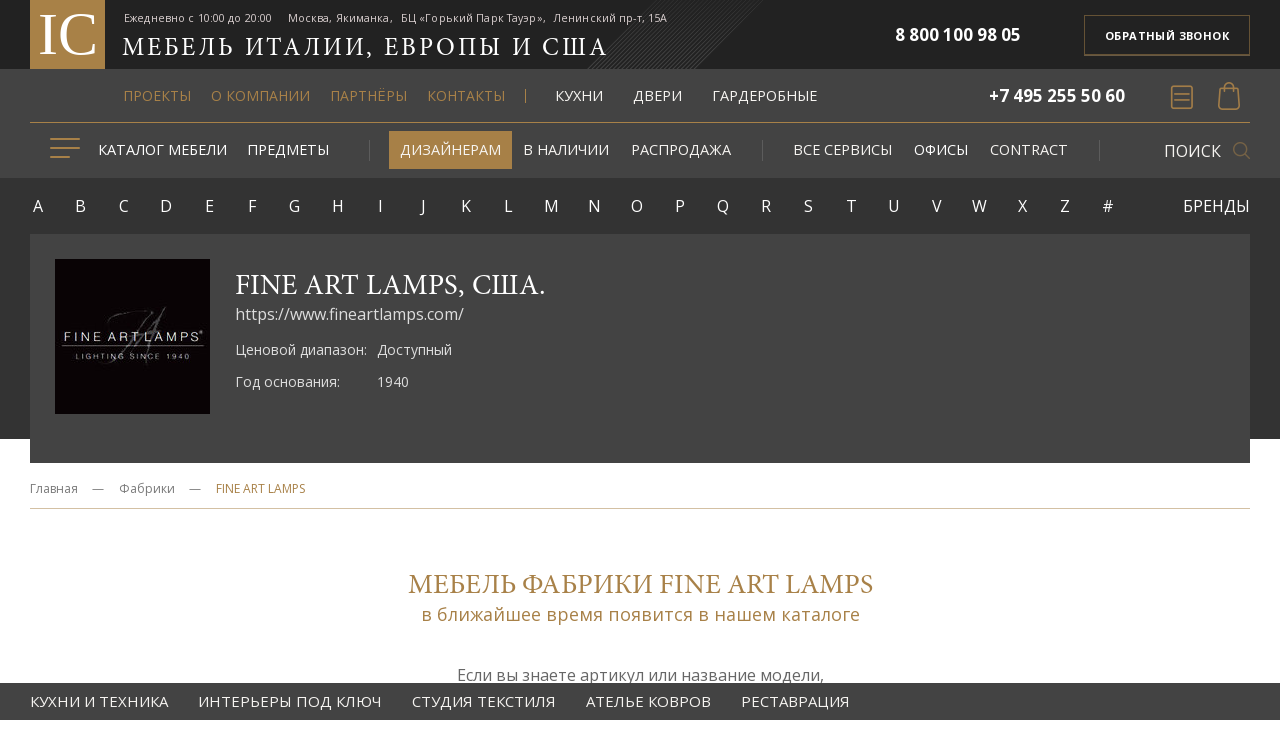

--- FILE ---
content_type: text/html; charset=UTF-8
request_url: https://ital-moscow.ru/brands/fine-art-lamps
body_size: 55706
content:
<!DOCTYPE html><html lang="ru"><head><base href="https://ital-moscow.ru/"/><title>FINE ART LAMPS. Фабрика итальянской мебели FINE ART LAMPS - Ital-Collection</title><meta http-equiv="Content-Type" content="text/html; charset=UTF-8" /><meta name="viewport" content="width=device-width, initial-scale=1 maximum-scale=1, user-scalable=no"><!-- Google Tag Manager -->
	<script>(function(w,d,s,l,i){w[l]=w[l]||[];w[l].push({'gtm.start':
		new Date().getTime(),event:'gtm.js'});var f=d.getElementsByTagName(s)[0],
				j=d.createElement(s),dl=l!='dataLayer'?'&l='+l:'';j.async=true;j.src=
				'https://www.googletagmanager.com/gtm.js?id='+i+dl;f.parentNode.insertBefore(j,f);
				})(window,document,'script','dataLayer','GTM-5BCVFMJ');</script>
	<!-- End Google Tag Manager --><meta name="description" content="Итальянская фабрика FINE ART LAMPS. Огромный выбор итальянской мебели FINE ART LAMPS в Москве по лучшим ценам. Быстрая доставка по России и СНГ. +7 495 255 50 60" /><meta name="keywords" content="фабрика FINE ART LAMPS" /><meta name="google-site-verification" content="-g-mOD2rrJr60mn-_mCM25zu80PFNEyZ4rZNgwGs8Ck" /><meta name="yandex-verification" content="6255a3463c318431" /><link rel="canonical" href="https://ital-moscow.ru/brands/fine-art-lamps"/><link href="design/sshop_ital_v_new/images/favicon.ico" rel="icon"          type="image/x-icon"/><link href="design/sshop_ital_v_new/images/favicon.ico" rel="shortcut icon" type="image/x-icon"/><link rel="stylesheet" href="https://maxcdn.bootstrapcdn.com/font-awesome/4.7.0/css/font-awesome.min.css"><link rel="stylesheet" href="https://code.ionicframework.com/ionicons/2.0.1/css/ionicons.min.css" /><link href="design/sshop_ital_v_new/css/jquery.fancybox.min.css?v=000076" rel="stylesheet"/><link href="design/sshop_ital_v_new/css/style.css?v=000076" rel="stylesheet"/><link rel="stylesheet" href="design/sshop_ital_v_new/css/infoblock.css?v=000076" /><link rel="stylesheet" href="design/sshop_ital_v_new/modulobox/css/modulobox.min.css?v=000076"><link rel="stylesheet" href="design/sshop_ital_v_new/flickity/flickity.css?v=000076"><link rel="stylesheet" href="design/sshop_ital_v_new/css/libs.css?v=000076" /><link rel="stylesheet" href="design/sshop_ital_v_new/css/corrections.css?v=000076" /><link rel="stylesheet" href="design/sshop_ital_v_new/css/jquery.scrollbar.css?v=000076" /><link rel="stylesheet" href="//fonts.googleapis.com/css?family=Open+Sans:300,300i,400,400i,600,600i,700,700i&subset=cyrillic"><script src="design/sshop_ital_v_new/js/jquery-3.2.1.min.js?v=000076"></script>			<script language="JavaScript">
					window.onload = function() {
							/*document.addEventListener("contextmenu", function(e){
									e.preventDefault();
							}, false);*/
							document.addEventListener("keydown", function(e) {
									if (e.ctrlKey && e.shiftKey && e.keyCode == 73) {
											disabledEvent(e);
									}
									if (e.ctrlKey && e.shiftKey && e.keyCode == 74) {
											disabledEvent(e);
									}
									if (e.keyCode == 83 && (navigator.platform.match("Mac") ? e.metaKey : e.ctrlKey)) {
											disabledEvent(e);
									}
									if (e.ctrlKey && e.keyCode == 85) {
											disabledEvent(e);
									}
									if (e.keyCode == 123) {
											disabledEvent(e);
									}
							}, false);
							function disabledEvent(e){
									if (e.stopPropagation){
											e.stopPropagation();
									} else if (window.event){
											window.event.cancelBubble = true;
									}
									e.preventDefault();
									return false;
							}
					};
			</script>
		<script>function onSubmitCallback(token) {document.getElementById("fn_callback").submit();}function onSubmitSubscr(token) {document.getElementById("fn_subscr").submit();}function onSubmitSubscrCatalog(token) {document.getElementById("fn_subscr_catalog").submit();}function onSubmitCart(token) {document.getElementById("fn_cart").submit();}function onSubmitBlog(token) {document.getElementById("fn_blog_comment").submit();}</script><script src='https://www.google.com/recaptcha/api.js'></script></head><body class="other_pages"><!-- Google Tag Manager (noscript) --><noscript><iframe src="https://www.googletagmanager.com/ns.html?id=GTM-5BCVFMJ"height="0" width="0" style="display:none;visibility:hidden"></iframe></noscript><!-- End Google Tag Manager (noscript) --><div class="dark_bg"></div><div class="header__nav-content is-animated"><nav class="header__category text-uppercase is-animated js-category-menu"><div class="header__category-content js-category-menu-content"><div class="header__category-list js-category-menu-lis"><div class="m_premises_wrap header__category-item level-1 js-category-menu-item remove_button_show_all"><button class="header__category-button header__category-name level-1 js-category-menu-name js-category-menu-button" data-level="1" data-name="Каталог мебели" type="button"><div class="header__category-link header__category-link--furniture level-1 js-category-menu-link">Каталог мебели</div><span class="header__category-button2 icon icon--button hidden-lg"><svg fill="currentColor" width="24px" height="24px" viewBox="0 0 24 24" xmlns="http://www.w3.org/2000/svg"><path d="M7.297,19.834C7.174,19.943,7.02,20,6.851,20c-0.169,0-0.323-0.057-0.447-0.166c-0.247-0.222-0.247-0.581,0-0.8L14.256,12L6.404,4.967c-0.247-0.222-0.247-0.58,0-0.801c0.247-0.221,0.647-0.221,0.893,0l8.299,7.435c0.245,0.221,0.245,0.578,0,0.801L7.297,19.834z"/></svg></span></button><div class="header__category-content level-2 js-category-menu-content is-large js-category-menu-content-large"><div class="header__category-list level-2 js-category-menu-list"><div id="m_wrap_premises" class="m_wrap_premises_furniture"><div class="premises_furniture_top"><div><a href="catalog/kuhni">Кухни</a></div><div><a href="catalog/novinki">Новинки 2024 - 2026</a></div><div><a href="catalog/outlet-italiya">В наличии в Италии</a></div><div><a href="services/atele-tekstilya">Студия текстиля</a></div><div><a href="https://www.ic-carpetatelier.ru" target="_blank">Ателье ковров</a></div></div><div class="premises_furniture_inner"><div class="premises_furniture_item"><a href="catalog/mebel-po-stilyam-premium" class="premises_furniture_main_title">Элитная мебель</a><ul class="premises_furniture_subc"><li><a href="catalog/klassicheskaya-premium">Классическая</a></li><li><a href="catalog/sovremennaya-premium">Современная</a></li><li><a href="catalog/art-deko-premium">Ар деко</a></li></ul></div><div class="premises_furniture_item"><a href="catalog/dizajnerskaya-mebel" class="premises_furniture_main_title">Дизайнерская мебель</a><ul class="premises_furniture_brands premises_furniture_hide"><li><a href="brands/giopagani">GIOPAGANI</a></li><li><a href="brands/bert-frank">BERT FRANK</a></li><li><a href="brands/jonathan-adler">JONATHAN ADLER</a></li><li><a href="brands/jnl">JNL</a></li><li><a href="brands/keny-wearstler">KELLY WEARSTLER</a></li><li><a href="brands/boca-do-lobo">BOCA DO LOBO</a></li><li><a href="brands/delightfull">DELIGHTFULL</a></li><li><a href="brands/brabbu">BRABBU</a></li><li><a href="brands/koket">KOKET</a></li><li><a href="brands/maison-valentina">MAISON VALENTINA</a></li><li><a href="brands/circu">CIRCU</a></li><li><a href="brands/luxxu">LUXXU</a></li><li><a href="brands/rugsociety">RUG'SOCIETY</a></li><li><a href="brands/essential-home">ESSENTIAL HOME</a></li><li><a href="brands/frato">FRATO</a></li></ul></div><div class="premises_furniture_item"><a href="catalog/dizajnerskij-svet" class="premises_furniture_main_title">Дизайнерский свет</a><ul class="premises_furniture_brands premises_furniture_hide"><li><a href="brands/artemide-">ARTEMIDE  </a></li><li><a href="brands/axo-light-">AXO LIGHT </a></li><li><a href="brands/delightfull">DELIGHTFULL</a></li><li><a href="brands/eichholtz">EICHHOLTZ</a></li><li><a href="brands/flos-">FLOS  </a></li><li><a href="brands/ipe-cavalli">IPE CAVALLI</a></li><li><a href="brands/LIGNE ROSET. Фабрика итальянской мебели - Ital-Collection">LIGNE ROSET</a></li><li><a href="brands/louis-poulsen">LOUIS POULSEN</a></li><li><a href="brands/luxxu">LUXXU</a></li><li><a href="brands/masiero">MASIERO</a></li><li><a href="brands/moooi-">MOOOI  </a></li><li><a href="brands/roll--hill">ROLL & HILL</a></li><li><a href="brands/terzani-">TERZANI </a></li><li><a href="brands/vistosi">VISTOSI</a></li><li><a href="brands/martinez-y-orts">MARTINEZ Y ORTS</a></li><li><a href="brands/de-majo-">DE MAJO  </a></li><li><a href="brands/fbai-">F.B.A.I.   </a></li><li><a href="brands/glass--glass">GLASS & GLASS</a></li><li><a href="brands/patrizia-volpato">PATRIZIA  VOLPATO</a></li><li><a href="brands/possoni">POSSONI</a></li><li><a href="brands/doeffe">DOEFFE</a></li><li><a href="brands/lux-illminatione">LUX ILLUMINATIONE</a></li><li><a href="brands/patrizia-garganti">PATRIZIA GARGANTI</a></li></ul></div><div class="premises_furniture_item"><a href="catalog/svet" class="premises_furniture_main_title">Свет</a><ul class="premises_furniture_subc"><li><a href="catalog/dizajnerskij">Дизайнерский</a></li><li><a href="catalog/lyustry">Люстры</a></li><li><a href="catalog/bra">Бра</a></li><li><a href="catalog/torshery">Торшеры</a></li><li><a href="catalog/nastolnye-lampy">Настольные лампы</a></li><li><a href="catalog/svet-dlya-terrasy-i-sada">Для террасы и сада</a></li><li><a href="catalog/svet-klassicheski-stil">Классический стиль</a></li><li><a href="catalog/svet-sovremennyj-stil">Современный стиль</a></li><li><a href="catalog/dlya-ofisov-i-obschestvennyh-pomeschenij">Для офисов и общественных помещений</a></li></ul></div><div class="premises_furniture_item"><a href="catalog/mebel-dlya-sada-i-terras" class="premises_furniture_main_title">Терраса и сад</a><ul class="premises_furniture_subc"><li><a href="catalog/komplekty">Комплекты</a></li><li><a href="catalog/stoly-i-stulya">Столы и стулья</a></li><li><a href="catalog/myagkaya-mebel-dlya-terras">Мягкая мебель</a></li><li><a href="catalog/mebel-iz-rotanga">Мебель из ротанга</a></li><li><a href="catalog/kovry-outdoor">Ковры outdoor</a></li><li><a href="catalog/textile-outdoor">Текстиль outdoor</a></li><li><a href="catalog/zonty-shezlongi">Зонты, шезлонги</a></li><li><a href="catalog/kacheli">Качели</a></li><li><a href="catalog/kresla-i-divany">Кресла и диваны</a></li><li><a href="catalog/chill-out">Чилл-аут</a></li><li><a href="catalog/aksessuary-dlya-terrasy-i-sada">Аксессуары</a></li><li><a href="catalog/zhurnalnyje-stoliki">Журнальныйе столики</a></li></ul></div><div class="premises_furniture_item"><a href="catalog/gostinye" class="premises_furniture_main_title">Гостиные</a><ul class="premises_furniture_subc"><li><a href="catalog/klassicheskie-gostinye">Классические</a></li><li><a href="catalog/gostinye-sovremennye">Современные</a></li><li><a href="catalog/gostinye-art-deko">Ар-деко</a></li><li><a href="catalog/gostinye-premium">Премиум класса</a></li><li><a href="catalog/mebel-dlya-tv-hi-fi">Мебель для TV HI-FI</a></li><li><a href="catalog/stenki-gostinnye">Стенки</a></li></ul><ul class="premises_furniture_features"><li><a href="catalog/gostinye/predmet=banketka">Банкетка (2)</a></li><li><a href="catalog/gostinye/predmet=bar">Бар (127)</a></li><li><a href="catalog/gostinye/predmet=barnayastojka">Барная стойка (16)</a></li><li><a href="catalog/gostinye/predmet=bufet">Буфет (8)</a></li><li><a href="catalog/gostinye/predmet=byuro">Бюро (1)</a></li><li><a href="catalog/gostinye/predmet=vitrina">Витрина (1)</a></li><li><a href="catalog/gostinye/predmet=vitrina2dvernaya">Витрина 2-дверная (7)</a></li><li><a href="catalog/gostinye/predmet=divan2m">Диван 2м (1)</a></li><li><a href="catalog/gostinye/predmet=divan3m">Диван 3м (1)</a></li><li><a href="catalog/gostinye/predmet=komod">Комод (5)</a></li><li><a href="catalog/gostinye/predmet=kompozitsiya">Композиция (581)</a></li><li><a href="catalog/gostinye/predmet=kompozitsiyamodulnaya">Композиция модульная (1)</a></li><li><a href="catalog/gostinye/predmet=konsol">Консоль (586)</a></li><li><a href="catalog/gostinye/predmet=pannel">Паннель (3)</a></li><li><a href="catalog/gostinye/predmet=peregorodka">Перегородка (1)</a></li><li><a href="catalog/gostinye/predmet=polki">Полки (2)</a></li><li><a href="catalog/gostinye/predmet=puf">Пуф (1)</a></li><li><a href="catalog/gostinye/predmet=ramadlyatv">Рама для TV (7)</a></li><li><a href="catalog/gostinye/predmet=stellazh">Стеллаж (5)</a></li><li><a href="catalog/gostinye/predmet=stellazhpolka">Стеллаж,  полка (61)</a></li><li><a href="catalog/gostinye/predmet=stenka">Стенка (183)</a></li><li><a href="catalog/gostinye/predmet=stenkamodulnaya">Стенка модульная (198)</a></li><li><a href="catalog/gostinye/predmet=stenovyepaneli">Стеновые панели (6)</a></li><li><a href="catalog/gostinye/predmet=stojkadlyatvhifi">Стойка для TV, Hi-Fi (29)</a></li><li><a href="catalog/gostinye/predmet=stol">Стол (4)</a></li><li><a href="catalog/gostinye/predmet=stolspzhurnalnyj">Стол журнальный (7)</a></li><li><a href="catalog/gostinye/predmet=stolzhurnalnyj">Стол журнальный (990)</a></li><li><a href="catalog/gostinye/predmet=stolobedennyj">Стол обеденный (12)</a></li><li><a href="catalog/gostinye/predmet=stolsppismennyj">Стол письменный (9)</a></li><li><a href="catalog/gostinye/predmet=stolik">Столик (581)</a></li><li><a href="catalog/gostinye/predmet=stul">Стул (43)</a></li><li><a href="catalog/gostinye/predmet=stulbarnyj">Стул барный (19)</a></li><li><a href="catalog/gostinye/predmet=stulspbarnyj">Стул барный (6)</a></li><li><a href="catalog/gostinye/predmet=stulspssppodlokotnikami">Стул с подлокотниками (3)</a></li><li><a href="catalog/gostinye/predmet=tumba">Тумба (1)</a></li><li><a href="catalog/gostinye/predmet=tumbadlyatvhifi">Тумба для TV Hi-Fi (167)</a></li><li><a href="catalog/gostinye/predmet=shkaf">Шкаф (1)</a></li><li><a href="catalog/gostinye/predmet=shkafknizhnyj">Шкаф книжный (96)</a></li><li><a href="catalog/gostinye/predmet=shkafraspashnyj">Шкаф распашный (1)</a></li><li><a href="catalog/gostinye/predmet=etazherka">Этажерка (23)</a></li></ul></div><div class="premises_furniture_item"><a href="catalog/myagkaya-mebel" class="premises_furniture_main_title">Мягкая мебель</a><ul class="premises_furniture_subc"><li><a href="catalog/klassicheskaya-myagkaya-mebel">Классическая</a></li><li><a href="catalog/myagkaya-mebel-sovremennaya">Современная</a></li><li><a href="catalog/myagkaya-mebel-art-deko">Ар-деко</a></li><li><a href="catalog/myagkaya-mebel-premium-klassa">Премиум класса</a></li><li><a href="catalog/divan-krovat">Диван-кровать</a></li></ul><ul class="premises_furniture_features"><li><a href="catalog/myagkaya-mebel/predmet=banketka">Банкетка (255)</a></li><li><a href="catalog/myagkaya-mebel/predmet=divan">Диван (4)</a></li><li><a href="catalog/myagkaya-mebel/predmet=divan2m">Диван 2м (671)</a></li><li><a href="catalog/myagkaya-mebel/predmet=divan3m">Диван 3м (820)</a></li><li><a href="catalog/myagkaya-mebel/predmet=divansp4m">Диван 4м (8)</a></li><li><a href="catalog/myagkaya-mebel/predmet=divanspmodulnyj">Диван модульный (1)</a></li><li><a href="catalog/myagkaya-mebel/predmet=divanmodulnyj">Диван модульный (166)</a></li><li><a href="catalog/myagkaya-mebel/predmet=divanpolukruglyj">Диван полукруглый (55)</a></li><li><a href="catalog/myagkaya-mebel/predmet=divanpryamojmnogomestnyj">Диван прямой многоместный (155)</a></li><li><a href="catalog/myagkaya-mebel/predmet=divanuglovoj">Диван угловой (220)</a></li><li><a href="catalog/myagkaya-mebel/predmet=divankrovat">Диван-кровать (40)</a></li><li><a href="catalog/myagkaya-mebel/predmet=kanape">Канапе (6)</a></li><li><a href="catalog/myagkaya-mebel/predmet=kompozitsiya">Композиция (1468)</a></li><li><a href="catalog/myagkaya-mebel/predmet=kreslo">Кресло (1900)</a></li><li><a href="catalog/myagkaya-mebel/predmet=kreslovraschayuscheesya">Кресло вращающееся (31)</a></li><li><a href="catalog/myagkaya-mebel/predmet=kreslorukovoditelya">Кресло руководителя (1)</a></li><li><a href="catalog/myagkaya-mebel/predmet=krovati">Кровать (1)</a></li><li><a href="catalog/myagkaya-mebel/predmet=krovat">Кровать (4)</a></li><li><a href="catalog/myagkaya-mebel/predmet=kushetka">Кушетка (121)</a></li><li><a href="catalog/myagkaya-mebel/predmet=mnogomestnyjspdivan">Многоместный диван (9)</a></li><li><a href="catalog/myagkaya-mebel/predmet=polukreslo">Полукресло (3)</a></li><li><a href="catalog/myagkaya-mebel/predmet=puf">Пуф (180)</a></li><li><a href="catalog/myagkaya-mebel/predmet=skamya">Скамья (8)</a></li><li><a href="catalog/myagkaya-mebel/predmet=sofa">Софа (10)</a></li><li><a href="catalog/myagkaya-mebel/predmet=stenka">Стенка (1)</a></li><li><a href="catalog/myagkaya-mebel/predmet=stul">Стул (6)</a></li><li><a href="catalog/myagkaya-mebel/predmet=shezlong">Шезлонг (19)</a></li></ul></div><div class="premises_furniture_item"><a href="catalog/spalni" class="premises_furniture_main_title">Спальни</a><ul class="premises_furniture_subc"><li><a href="catalog/klassicheskie-spalni">Классические</a></li><li><a href="catalog/sovremennye-spalni">Современные</a></li><li><a href="catalog/spalny-art-deko">Ар-деко</a></li><li><a href="catalog/premium-spalni">Премиум класса</a></li></ul><ul class="premises_furniture_features"><li><a href="catalog/spalni/predmet=banketka">Банкетка (7)</a></li><li><a href="catalog/spalni/predmet=banketkaprikrovatnaya">Банкетка прикроватная (8)</a></li><li><a href="catalog/spalni/predmet=komod">Комод (503)</a></li><li><a href="catalog/spalni/predmet=kompozitsiya">Композиция (1028)</a></li><li><a href="catalog/spalni/predmet=konsol">Консоль (2)</a></li><li><a href="catalog/spalni/predmet=krovat">Кровать (1)</a></li><li><a href="catalog/spalni/predmet=krovati">Кровать (70)</a></li><li><a href="catalog/spalni/predmet=prikrovatnayasptumba">Прикроватная тумба (1)</a></li><li><a href="catalog/spalni/predmet=puf">Пуф (4)</a></li><li><a href="catalog/spalni/predmet=spalnya">Спальня (6)</a></li><li><a href="catalog/spalni/predmet=stellazhpolka">Стеллаж,  полка (1)</a></li><li><a href="catalog/spalni/predmet=stolpismennyj">Стол письменный (6)</a></li><li><a href="catalog/spalni/predmet=stolik">Столик (22)</a></li><li><a href="catalog/spalni/predmet=sunduk">Сундук (3)</a></li><li><a href="catalog/spalni/predmet=tualetnyjstolik">Туалетный столик (226)</a></li><li><a href="catalog/spalni/predmet=tualetnyjspstolik">Туалетный столик (2)</a></li><li><a href="catalog/spalni/predmet=tumbochkaprikrovatnaya">Тумбочка прикроватная (74)</a></li><li><a href="catalog/spalni/predmet=shkafraspashnyj">Шкаф распашный (5)</a></li><li><a href="catalog/spalni/predmet=etazherka">Этажерка (1)</a></li></ul></div><div class="premises_furniture_item"><a href="catalog/detskie" class="premises_furniture_main_title">Детские</a><ul class="premises_furniture_subc"><li><a href="catalog/klassicheskie">Классические</a></li><li><a href="catalog/sovremennye-detskie">Современные</a></li><li><a href="catalog/detskie-krovati">Детские кровати</a></li><li><a href="catalog/detskie-art-deko">Ар-деко</a></li><li><a href="catalog/detskie-premium-klassa">Премиум класса</a></li></ul><ul class="premises_furniture_features"><li><a href="catalog/detskie/predmet=banketka">Банкетка (1)</a></li><li><a href="catalog/detskie/predmet=bra">Бра (1)</a></li><li><a href="catalog/detskie/predmet=detskaya">Детская (1)</a></li><li><a href="catalog/detskie/predmet=divan2m">Диван 2м (1)</a></li><li><a href="catalog/detskie/predmet=divanspuglovoj">Диван угловой (2)</a></li><li><a href="catalog/detskie/predmet=zerkalo">Зеркало (5)</a></li><li><a href="catalog/detskie/predmet=igrovayamebel">Игровая мебель (7)</a></li><li><a href="catalog/detskie/predmet=knizhnyjspshkaf">Книжный шкаф (2)</a></li><li><a href="catalog/detskie/predmet=kolybelnaya">Колыбельная (2)</a></li><li><a href="catalog/detskie/predmet=komod">Комод (9)</a></li><li><a href="catalog/detskie/predmet=kompozitsiya">Композиция (222)</a></li><li><a href="catalog/detskie/predmet=kompozitsiyamodulnaya">Композиция модульная (1)</a></li><li><a href="catalog/detskie/predmet=konsol">Консоль (1)</a></li><li><a href="catalog/detskie/predmet=kreslo">Кресло (4)</a></li><li><a href="catalog/detskie/predmet=krovatkadetskaya">Кроватка детская (20)</a></li><li><a href="catalog/detskie/predmet=krovati">Кровать (1)</a></li><li><a href="catalog/detskie/predmet=krovatpodrostkovaya">Кровать подростковая (68)</a></li><li><a href="catalog/detskie/predmet=lyustra">Люстра (5)</a></li><li><a href="catalog/detskie/predmet=nastolnayalampa">Настольная лампа (30)</a></li><li><a href="catalog/detskie/predmet=pismennyjspstol">Письменный стол (3)</a></li><li><a href="catalog/detskie/predmet=prikrovatnayasptumba">Прикроватная тумба (1)</a></li><li><a href="catalog/detskie/predmet=puf">Пуф (8)</a></li><li><a href="catalog/detskie/predmet=stellazhpolka">Стеллаж,  полка (5)</a></li><li><a href="catalog/detskie/predmet=stolpismennyj">Стол письменный (4)</a></li><li><a href="catalog/detskie/predmet=stolik">Столик (6)</a></li><li><a href="catalog/detskie/predmet=stul">Стул (5)</a></li><li><a href="catalog/detskie/predmet=torsher">Торшер (1)</a></li><li><a href="catalog/detskie/predmet=tualetnyjspstolik">Туалетный столик (1)</a></li><li><a href="catalog/detskie/predmet=tualetnyjstolik">Туалетный столик (4)</a></li><li><a href="catalog/detskie/predmet=tumbochka">Тумбочка (3)</a></li><li><a href="catalog/detskie/predmet=shkafknizhnyj">Шкаф книжный (5)</a></li><li><a href="catalog/detskie/predmet=shkafraspashnyj">Шкаф распашный (3)</a></li></ul></div><div class="premises_furniture_item"><a href="catalog/kabinety" class="premises_furniture_main_title">Кабинеты</a><ul class="premises_furniture_subc"><li><a href="catalog/kabinety-klassicheskie">Классические</a></li><li><a href="catalog/kabinety-sovremennie">Современные</a></li><li><a href="catalog/kabinety-art-deko">Ар-деко</a></li><li><a href="catalog/kabinety-premium-klassa">Премиум класса</a></li><li><a href="catalog/kabinety-knizhnye-shkafy">Книжные шкафы</a></li><li><a href="catalog/paneli-boiserie">Панели boiserie</a></li></ul><ul class="premises_furniture_features"><li><a href="catalog/kabinety/predmet=brifingmpristavka">Брифинг-приставка (1)</a></li><li><a href="catalog/kabinety/predmet=kabinet">кабинет (1)</a></li><li><a href="catalog/kabinety/predmet=knizhnyjspshkaf">Книжный шкаф (3)</a></li><li><a href="catalog/kabinety/predmet=kompozitsiya">Композиция (272)</a></li><li><a href="catalog/kabinety/predmet=kreslo">Кресло (89)</a></li><li><a href="catalog/kabinety/predmet=kreslovraschayuscheesya">Кресло вращающееся (39)</a></li><li><a href="catalog/kabinety/predmet=kreslorukovoditelya">Кресло руководителя (12)</a></li><li><a href="catalog/kabinety/predmet=sekreter">Секретер (17)</a></li><li><a href="catalog/kabinety/predmet=stenovyepaneli">Стеновые панели (1)</a></li><li><a href="catalog/kabinety/predmet=stoldlyaperegovorov">Стол для переговоров (68)</a></li><li><a href="catalog/kabinety/predmet=stolspdlyaspperegovorov">Стол для переговоров (6)</a></li><li><a href="catalog/kabinety/predmet=stolkompyuternyj">Стол компьютерный (7)</a></li><li><a href="catalog/kabinety/predmet=stolsppismennyj">Стол письменный (4)</a></li><li><a href="catalog/kabinety/predmet=stolpismennyj">Стол письменный (345)</a></li><li><a href="catalog/kabinety/predmet=stul">Стул (17)</a></li><li><a href="catalog/kabinety/predmet=stulspodlokotnikami">Стул с подлокотниками (3)</a></li><li><a href="catalog/kabinety/predmet=shezlong">Шезлонг (1)</a></li><li><a href="catalog/kabinety/predmet=shkaf">Шкаф (22)</a></li><li><a href="catalog/kabinety/predmet=shkafknizhnyj">Шкаф книжный (159)</a></li><li><a href="catalog/kabinety/predmet=etazherka">Этажерка (2)</a></li></ul></div><div class="premises_furniture_item"><a href="catalog/stolovye-gruppy" class="premises_furniture_main_title">Столовые</a><ul class="premises_furniture_subc"><li><a href="catalog/stolovye-gruppyklassicheski">Классические</a></li><li><a href="catalog/stolovye-gruppysovremennye">Современные</a></li><li><a href="catalog/stolovaya-art-deko">Ар-деко</a></li><li><a href="catalog/premium">Премиум</a></li></ul></div><div class="premises_furniture_item"><a href="catalog/vannaya-komnata" class="premises_furniture_main_title">Ванные комнаты</a><ul class="premises_furniture_subc"><li><a href="catalog/dushevye-kabinki-i-boksy">Душевые кабины и боксы</a></li><li><a href="catalog/vannye">Ванные</a></li><li><a href="catalog/aksessuary-dlya-vannoj">Аксессуары</a></li><li><a href="catalog/santehnika">Смесители</a></li><li><a href="catalog/mebel-dlya-vannyh">Мебель для ванных</a></li></ul></div><div class="premises_furniture_item"><a href="catalog/krovati" class="premises_furniture_main_title">Кровати</a><ul class="premises_furniture_subc"><li><a href="catalog/krovati-klassicheskie">Классические</a></li><li><a href="catalog/sovremennye-krovaty">Современные</a></li><li><a href="catalog/krovati-art-deko">Ар-деко</a></li><li><a href="catalog/krovati-premium-klassa">Премиум класса</a></li><li><a href="catalog/krovati-odnospalnye">Односпальные</a></li><li><a href="catalog/krovati-dvuhspalnye">Двухспальные</a></li><li><a href="catalog/krovati-kovannye">Кованые</a></li><li><a href="catalog/krovati-kruglye">Круглые кровати</a></li><li><a href="catalog/myagkie-krovati">Мягкие</a></li><li><a href="catalog/krovati-s-myagkim-izgolovem">С мягким изголовьем</a></li><li><a href="catalog/krovati-c-podemnym-mehanizmom">С подъемным механизмом</a></li><li><a href="catalog/matrasy-i-osnovanie">Матрасы и основание</a></li></ul></div><div class="premises_furniture_item"><a href="catalog/dveri" class="premises_furniture_main_title">Двери</a><ul class="premises_furniture_subc"><li><a href="catalog/rasprodazha-doors">Распродажа</a></li><li><a href="catalog/vhodnye">Входные</a></li><li><a href="catalog/premium-doors">Премиум</a></li><li><a href="catalog/belye">Белые</a></li><li><a href="catalog/razdvizhnye">Раздвижные</a></li><li><a href="catalog/steklyannye">Стеклянные</a></li><li><a href="catalog/klassicheskie-dveri">Классические</a></li><li><a href="catalog/sovremennye-dveri">Современные</a></li><li><a href="catalog/dveri-art-deko">Ар-деко</a></li></ul></div><div class="premises_furniture_item"><a href="catalog/shtory-i-gardiny" class="premises_furniture_main_title">Шторы</a><ul class="premises_furniture_subc"><li><a href="catalog/portiery">Портьеры</a></li><li><a href="catalog/plisse">Плиссе</a></li><li><a href="catalog/rimskie">Римские</a></li><li><a href="catalog/londonskie">Лондонские</a></li><li><a href="catalog/avstrijskie">Австрийские</a></li><li><a href="catalog/rulonnye-">Рулонные </a></li><li><a href="catalog/tyul">Тюль</a></li></ul></div><div class="premises_furniture_item"><a href="catalog/shkafy-garderobnye" class="premises_furniture_main_title">Гардеробные</a><ul class="premises_furniture_subc"><li><a href="catalog/klassicheskie-garderobnye">Классические</a></li><li><a href="catalog/sovremennye-garderobnye">Современные</a></li><li><a href="catalog/garderobnye-art-deko">Ар-деко</a></li><li><a href="catalog/garderobnye-premium">Премиум класса</a></li></ul></div><div class="premises_furniture_item"><a href="catalog/shkafy" class="premises_furniture_main_title">Шкафы</a><ul class="premises_furniture_subc"><li><a href="catalog/shkafy-raspahnye">Шкафы распашные</a></li><li><a href="catalog/shkafy-kupe">Шкафы-купе</a></li></ul></div><div class="premises_furniture_item"><a href="catalog/biblioteki" class="premises_furniture_main_title">Библиотеки</a><ul class="premises_furniture_features"><li><a href="catalog/biblioteki/predmet=biblioteka">Библиотека (3)</a></li><li><a href="catalog/biblioteki/predmet=stolspzhurnalnyj">Стол журнальный (1)</a></li><li><a href="catalog/biblioteki/predmet=shkafknizhnyj">Шкаф книжный (1)</a></li></ul></div><div class="premises_furniture_item"><a href="catalog/hranenie-veschej" class="premises_furniture_main_title">Хранение вещей</a><ul class="premises_furniture_features"><li><a href="catalog/hranenie-veschej/predmet=stellazhpolka">Стеллаж,  полка (1)</a></li><li><a href="catalog/hranenie-veschej/predmet=shkafmetallicheskij">Шкаф металлический (2)</a></li></ul></div><div class="premises_furniture_item"><a href="catalog/mebel-dlya-igrovyh-komnat" class="premises_furniture_main_title">Игровые комнаты </a><ul class="premises_furniture_features"><li><a href="catalog/mebel-dlya-igrovyh-komnat/predmet=bilyardnyjstol">Бильярдный стол (5)</a></li><li><a href="catalog/mebel-dlya-igrovyh-komnat/predmet=igrovojstol">Игровой стол (1)</a></li><li><a href="catalog/mebel-dlya-igrovyh-komnat/predmet=kompozitsiya">Композиция (8)</a></li></ul></div><div class="premises_furniture_item"><a href="catalog/kuhonnoe-oborudovanie" class="premises_furniture_main_title">Кухонное оборудование</a></div></div></div></div></div></div><div class="m_furniture_wrap header__category-item level-1 js-category-menu-item remove_button_show_all"><button class="header__category-button header__category-name level-1 js-category-menu-name js-category-menu-button" data-level="1" data-name="Предметы" type="button"><div class="header__category-link header__category-link--furniture level-1 js-category-menu-link">Предметы</div><span class="header__category-button2 icon icon--button hidden-lg"><svg fill="currentColor" width="24px" height="24px" viewBox="0 0 24 24" xmlns="http://www.w3.org/2000/svg"><path d="M7.297,19.834C7.174,19.943,7.02,20,6.851,20c-0.169,0-0.323-0.057-0.447-0.166c-0.247-0.222-0.247-0.581,0-0.8L14.256,12L6.404,4.967c-0.247-0.222-0.247-0.58,0-0.801c0.247-0.221,0.647-0.221,0.893,0l8.299,7.435c0.245,0.221,0.245,0.578,0,0.801L7.297,19.834z"/></svg></span></button><div class="header__category-content level-2 js-category-menu-content is-large js-category-menu-content-large"><div class="header__category-list level-2 js-category-menu-list"><div id="m_wrap_furniture" class="m_wrap_premises_furniture"><div class="premises_furniture_top"><div><a href="catalog/kuhni">Кухни</a></div><div><a href="catalog/novinki">Новинки 2024 - 2026</a></div><div><a href="catalog/outlet-italiya">В наличии в Италии</a></div><div><a href="services/atele-tekstilya">Студия текстиля</a></div><div><a href="https://www.ic-carpetatelier.ru" target="_blank">Ателье ковров</a></div></div><div class="premises_furniture_inner"><div class="premises_furniture_item to_expand"><a href="catalog/mebel" class="premises_furniture_main_title">Мебель для дома</a><ul class="premises_furniture_features"><li><a href="catalog/mebel/predmet=aksessuarydlyavannyh">Аксессуары для ванных (19)</a></li><li><a href="catalog/mebel/predmet=bazapodrakovinu">База под раковину (95)</a></li><li><a href="catalog/mebel/predmet=banketka">Банкетка (285)</a></li><li><a href="catalog/mebel/predmet=banketkaprikrovatnaya">Банкетка прикроватная (8)</a></li><li><a href="catalog/mebel/predmet=bar">Бар (131)</a></li><li><a href="catalog/mebel/predmet=barnayastojka">Барная стойка (18)</a></li><li><a href="catalog/mebel/predmet=biblioteka">Библиотека (3)</a></li><li><a href="catalog/mebel/predmet=bilyardnyjstol">Бильярдный стол (5)</a></li><li><a href="catalog/mebel/predmet=bra">Бра (62)</a></li><li><a href="catalog/mebel/predmet=brifingmpristavka">Брифинг-приставка (1)</a></li><li><a href="catalog/mebel/predmet=bufet">Буфет (811)</a></li><li><a href="catalog/mebel/predmet=byuro">Бюро (1)</a></li><li><a href="catalog/mebel/predmet=vaza">Ваза (70)</a></li><li><a href="catalog/mebel/predmet=vannaya">Ванная (7)</a></li><li><a href="catalog/mebel/predmet=vitrina">Витрина (16)</a></li><li><a href="catalog/mebel/predmet=vitrina1dvernaya">Витрина 1-дверная (94)</a></li><li><a href="catalog/mebel/predmet=vitrina2dvernaya">Витрина 2-дверная (242)</a></li><li><a href="catalog/mebel/predmet=vitrina3dvernaya">Витрина 3-дверная (37)</a></li><li><a href="catalog/mebel/predmet=vitrina4dvernaya">Витрина 4-дверная (27)</a></li><li><a href="catalog/mebel/predmet=vitrinauglovaya">Витрина угловая (7)</a></li><li><a href="catalog/mebel/predmet=garderobnaya">Гардеробная (23)</a></li><li><a href="catalog/mebel/predmet=dvojnyedveri">Двойные двери (26)</a></li><li><a href="catalog/mebel/predmet=detskaya">Детская (1)</a></li><li><a href="catalog/mebel/predmet=divan">Диван (42)</a></li><li><a href="catalog/mebel/predmet=divanspmodulnyj">Диван модульный (5)</a></li><li><a href="catalog/mebel/predmet=divanspuglovoj">Диван угловой (2)</a></li><li><a href="catalog/mebel/predmet=zhurnalnyjspstolik">Журнальный столик (3)</a></li><li><a href="catalog/mebel/predmet=zerkalo">Зеркало (356)</a></li><li><a href="catalog/mebel/predmet=zont">Зонт (36)</a></li><li><a href="catalog/mebel/predmet=igrovayamebel">Игровая мебель (7)</a></li><li><a href="catalog/mebel/predmet=igrovojstol">Игровой стол (1)</a></li><li><a href="catalog/mebel/predmet=kabinet">кабинет (1)</a></li><li><a href="catalog/mebel/predmet=kartina">Картина (3)</a></li><li><a href="catalog/mebel/predmet=kacheli">Качели (2)</a></li><li><a href="catalog/mebel/predmet=knizhnyjspshkaf">Книжный шкаф (5)</a></li><li><a href="catalog/mebel/predmet=koveroutdoor">Ковёр outdoor (1)</a></li><li><a href="catalog/mebel/predmet=kolybelnaya">Колыбельная (2)</a></li><li><a href="catalog/mebel/predmet=komod">Комод (523)</a></li><li><a href="catalog/mebel/predmet=komplektmebeli">Комплект мебели (36)</a></li><li><a href="catalog/mebel/predmet=kompozitsiya">Композиция (4287)</a></li><li><a href="catalog/mebel/predmet=kompozitsiyamodulnaya">Композиция модульная (2)</a></li><li><a href="catalog/mebel/predmet=konsol">Консоль (608)</a></li><li><a href="catalog/mebel/predmet=kreslo">Кресло (1994)</a></li><li><a href="catalog/mebel/predmet=kreslovraschayuscheesya">Кресло вращающееся (49)</a></li><li><a href="catalog/mebel/predmet=kreslorukovoditelya">Кресло руководителя (12)</a></li><li><a href="catalog/mebel/predmet=krovatkadetskaya">Кроватка детская (20)</a></li><li><a href="catalog/mebel/predmet=krovati">Кровать (1155)</a></li><li><a href="catalog/mebel/predmet=krovat">Кровать (6)</a></li><li><a href="catalog/mebel/predmet=krovatpodrostkovaya">Кровать подростковая (68)</a></li><li><a href="catalog/mebel/predmet=kuhni">Кухня (1)</a></li><li><a href="catalog/mebel/predmet=kuhnyaspdlyaspulitsy">Кухня для улицы (1)</a></li><li><a href="catalog/mebel/predmet=kuhnyasbarnojstojkoj">Кухня с барной стойкой (25)</a></li><li><a href="catalog/mebel/predmet=kuhnyasostrovom">Кухня с островом (68)</a></li><li><a href="catalog/mebel/predmet=kuhonnyjgarnitur">Кухонный гарнитур (82)</a></li><li><a href="catalog/mebel/predmet=kuhonnyjspgarnitur">Кухонный гарнитур (19)</a></li><li><a href="catalog/mebel/predmet=lyustra">Люстра (207)</a></li><li><a href="catalog/mebel/predmet=mebeldlyavannyh">Мебель для ванных (4)</a></li><li><a href="catalog/mebel/predmet=nastolnayalampa">Настольная лампа (156)</a></li><li><a href="catalog/mebel/predmet=odinarnayadver">Одинарная дверь (277)</a></li><li><a href="catalog/mebel/predmet=pannel">Паннель (3)</a></li><li><a href="catalog/mebel/predmet=penal">Пенал (1)</a></li><li><a href="catalog/mebel/predmet=pismennyjspstol">Письменный стол (9)</a></li><li><a href="catalog/mebel/predmet=podsvechnik">Подсвечник (11)</a></li><li><a href="catalog/mebel/predmet=polki">Полки (2)</a></li><li><a href="catalog/mebel/predmet=prikrovatnayasptumba">Прикроватная тумба (2)</a></li><li><a href="catalog/mebel/predmet=prihozhaya">Прихожая (24)</a></li><li><a href="catalog/mebel/predmet=puf">Пуф (195)</a></li><li><a href="catalog/mebel/predmet=ramadlyatv">Рама для TV (8)</a></li><li><a href="catalog/mebel/predmet=sekreter">Секретер (17)</a></li><li><a href="catalog/mebel/predmet=skamya">Скамья (41)</a></li><li><a href="catalog/mebel/predmet=smesitel">Смеситель (31)</a></li><li><a href="catalog/mebel/predmet=spalnya">Спальня (6)</a></li><li><a href="catalog/mebel/predmet=statuetka">Статуэтка (110)</a></li><li><a href="catalog/mebel/predmet=stellazhpolka">Стеллаж,  полка (68)</a></li><li><a href="catalog/mebel/predmet=stenka">Стенка (183)</a></li><li><a href="catalog/mebel/predmet=stenkamodulnaya">Стенка модульная (198)</a></li><li><a href="catalog/mebel/predmet=stenovyepaneli">Стеновые панели (7)</a></li><li><a href="catalog/mebel/predmet=stojkadlyatvhifi">Стойка для TV, Hi-Fi (29)</a></li><li><a href="catalog/mebel/predmet=stol">Стол (126)</a></li><li><a href="catalog/mebel/predmet=stoldlyaperegovorov">Стол для переговоров (68)</a></li><li><a href="catalog/mebel/predmet=stolspdlyaspperegovorov">Стол для переговоров (6)</a></li><li><a href="catalog/mebel/predmet=stolspzhurnalnyj">Стол журнальный (43)</a></li><li><a href="catalog/mebel/predmet=stolzhurnalnyj">Стол журнальный (990)</a></li><li><a href="catalog/mebel/predmet=stolspispstulya">Стол и стулья (11)</a></li><li><a href="catalog/mebel/predmet=stolkompyuternyj">Стол компьютерный (7)</a></li><li><a href="catalog/mebel/predmet=stolobedennyj">Стол обеденный (1066)</a></li><li><a href="catalog/mebel/predmet=stolsppismennyj">Стол письменный (13)</a></li><li><a href="catalog/mebel/predmet=stolpismennyj">Стол письменный (355)</a></li><li><a href="catalog/mebel/predmet=stolik">Столик (705)</a></li><li><a href="catalog/mebel/predmet=stolikservirovochnyj">Столик сервировочный (4)</a></li><li><a href="catalog/mebel/predmet=stul">Стул (850)</a></li><li><a href="catalog/mebel/predmet=stulbarnyj">Стул барный (80)</a></li><li><a href="catalog/mebel/predmet=stulspbarnyj">Стул барный (92)</a></li><li><a href="catalog/mebel/predmet=stulspodlokotnikami">Стул с подлокотниками (3)</a></li><li><a href="catalog/mebel/predmet=stulspssppodlokotnikami">Стул с подлокотниками (119)</a></li><li><a href="catalog/mebel/predmet=sunduk">Сундук (3)</a></li><li><a href="catalog/mebel/predmet=taburet">Табурет (3)</a></li><li><a href="catalog/mebel/predmet=torsher">Торшер (52)</a></li><li><a href="catalog/mebel/predmet=tualetnyjspstolik">Туалетный столик (3)</a></li><li><a href="catalog/mebel/predmet=tualetnyjstolik">Туалетный столик (229)</a></li><li><a href="catalog/mebel/predmet=tumba">Тумба (5)</a></li><li><a href="catalog/mebel/predmet=tumbadlyatvhifi">Тумба для TV Hi-Fi (167)</a></li><li><a href="catalog/mebel/predmet=tumbochka">Тумбочка (3)</a></li><li><a href="catalog/mebel/predmet=tumbochkaprikrovatnaya">Тумбочка прикроватная (74)</a></li><li><a href="catalog/mebel/predmet=ulichnyjsvetilnik">Уличный светильник (2)</a></li><li><a href="catalog/mebel/predmet=shezlong">Шезлонг (78)</a></li><li><a href="catalog/mebel/predmet=shkaf">Шкаф (24)</a></li><li><a href="catalog/mebel/predmet=shkafknizhnyj">Шкаф книжный (252)</a></li><li><a href="catalog/mebel/predmet=shkafmetallicheskij">Шкаф металлический (2)</a></li><li><a href="catalog/mebel/predmet=shkafraspashnyj">Шкаф распашный (207)</a></li><li><a href="catalog/mebel/predmet=shkafkupe">Шкаф-купе (142)</a></li><li><a href="catalog/mebel/predmet=shkafchik">Шкафчик (2)</a></li><li><a href="catalog/mebel/predmet=etazherka">Этажерка (24)</a></li></ul></div><div class="premises_furniture_item "><a href="catalog/horeca-dlya-ofisov" class="premises_furniture_main_title">Офисная мебель</a><ul class="premises_furniture_subc"><li><a href="catalog/rukovoditelyam">Руководителям</a></li><li><a href="catalog/peregovory-i-soveschyaniya">Переговоры и совещяния</a></li><li><a href="catalog/sotrudnikam">Сотрудникам</a></li><li><a href="catalog/dlya-zon-otdyha-i-ozhidaniya">Зоны отдыха и ожидания</a></li><li><a href="catalog/obschestvennye-pomescheniya">Общественные помещения</a></li><li><a href="catalog/sistemy-hraneniya">Системы хранения</a></li><li><a href="catalog/akusticheskie-sistemy">Акустические системы</a></li><li><a href="catalog/peregorodki-ofisnie">Перегородки</a></li><li><a href="catalog/stenovye-paneli">Стеновые панели</a></li><li><a href="catalog/ofisnyj-svet">Офисный свет</a></li><li><a href="catalog/aksessuary-office">Аксессуары</a></li><li><a href="catalog/skladskaya-programma-ofisnoj-mebeli">Складская программа офисной мебели</a></li><li><a href="catalog/dizajnerskaya-mebel-office">Дизайнерская мебель</a></li></ul><ul class="premises_furniture_features"><li><a href="catalog/horeca-dlya-ofisov/predmet=silentspbox">Silent box (40)</a></li><li><a href="catalog/horeca-dlya-ofisov/predmet=akusticheskayaspkomnata">Акустическая комната (4)</a></li><li><a href="catalog/horeca-dlya-ofisov/predmet=akusticheskayaspmyagkayaspmebel">Акустическая мягкая мебель (14)</a></li><li><a href="catalog/horeca-dlya-ofisov/predmet=akusticheskayaspstena">Акустическая стена (10)</a></li><li><a href="catalog/horeca-dlya-ofisov/predmet=akusticheskiespperegorodki">Акустические перегородки (52)</a></li><li><a href="catalog/horeca-dlya-ofisov/predmet=arhiv">Архив (4)</a></li><li><a href="catalog/horeca-dlya-ofisov/predmet=banketka">Банкетка (43)</a></li><li><a href="catalog/horeca-dlya-ofisov/predmet=gredentsiya">Греденция (1)</a></li><li><a href="catalog/horeca-dlya-ofisov/predmet=divan2m">Диван 2м (78)</a></li><li><a href="catalog/horeca-dlya-ofisov/predmet=divan3m">Диван 3м (64)</a></li><li><a href="catalog/horeca-dlya-ofisov/predmet=divansp4m">Диван 4м (2)</a></li><li><a href="catalog/horeca-dlya-ofisov/predmet=divanmodulnyj">Диван модульный (26)</a></li><li><a href="catalog/horeca-dlya-ofisov/predmet=divanpolukruglyj">Диван полукруглый (2)</a></li><li><a href="catalog/horeca-dlya-ofisov/predmet=kompozitsiya">Композиция (54)</a></li><li><a href="catalog/horeca-dlya-ofisov/predmet=konsol">Консоль (2)</a></li><li><a href="catalog/horeca-dlya-ofisov/predmet=kreslo">Кресло (600)</a></li><li><a href="catalog/horeca-dlya-ofisov/predmet=kreslorukovoditelya">Кресло руководителя (1)</a></li><li><a href="catalog/horeca-dlya-ofisov/predmet=kreslomshezlong">Кресло-шезлонг (1)</a></li><li><a href="catalog/horeca-dlya-ofisov/predmet=kushetka">Кушетка (6)</a></li><li><a href="catalog/horeca-dlya-ofisov/predmet=mnogomestnyespsektsii">Многоместные секции (9)</a></li><li><a href="catalog/horeca-dlya-ofisov/predmet=mnogomestnyjspdivan">Многоместный диван (5)</a></li><li><a href="catalog/horeca-dlya-ofisov/predmet=nastennyesppaneli">Настенные панели (9)</a></li><li><a href="catalog/horeca-dlya-ofisov/predmet=nastolnayalampa">Настольная лампа (4)</a></li><li><a href="catalog/horeca-dlya-ofisov/predmet=nastolnayasppanel">Настольная панель (23)</a></li><li><a href="catalog/horeca-dlya-ofisov/predmet=ofisnyesppolki">Офисные полки (19)</a></li><li><a href="catalog/horeca-dlya-ofisov/predmet=ofisnyespyaschiki">Офисные ящики (1)</a></li><li><a href="catalog/horeca-dlya-ofisov/predmet=peregorodka">Перегородка (3)</a></li><li><a href="catalog/horeca-dlya-ofisov/predmet=podkatnayasppristavka">Подкатная приставка (1)</a></li><li><a href="catalog/horeca-dlya-ofisov/predmet=potolochnyesppaneli">Потолочные панели (7)</a></li><li><a href="catalog/horeca-dlya-ofisov/predmet=puf">Пуф (29)</a></li><li><a href="catalog/horeca-dlya-ofisov/predmet=rabochayaspstantsiya">Рабочая станция (9)</a></li><li><a href="catalog/horeca-dlya-ofisov/predmet=sistemasphraneniya">Система хранения (23)</a></li><li><a href="catalog/horeca-dlya-ofisov/predmet=skamya">Скамья (1)</a></li><li><a href="catalog/horeca-dlya-ofisov/predmet=stellazh">Стеллаж (5)</a></li><li><a href="catalog/horeca-dlya-ofisov/predmet=stojkimresepshn">Стойки-ресепшн (7)</a></li><li><a href="catalog/horeca-dlya-ofisov/predmet=stol">Стол (39)</a></li><li><a href="catalog/horeca-dlya-ofisov/predmet=stoldlyaperegovorov">Стол для переговоров (25)</a></li><li><a href="catalog/horeca-dlya-ofisov/predmet=stolspdlyaspperegovorov">Стол для переговоров (61)</a></li><li><a href="catalog/horeca-dlya-ofisov/predmet=stolzhurnalnyj">Стол журнальный (44)</a></li><li><a href="catalog/horeca-dlya-ofisov/predmet=stolobedennyj">Стол обеденный (19)</a></li><li><a href="catalog/horeca-dlya-ofisov/predmet=stolsppismennyj">Стол письменный (128)</a></li><li><a href="catalog/horeca-dlya-ofisov/predmet=stolpismennyj">Стол письменный (32)</a></li><li><a href="catalog/horeca-dlya-ofisov/predmet=stolik">Столик (28)</a></li><li><a href="catalog/horeca-dlya-ofisov/predmet=stul">Стул (173)</a></li><li><a href="catalog/horeca-dlya-ofisov/predmet=stulspbarnyj">Стул барный (49)</a></li><li><a href="catalog/horeca-dlya-ofisov/predmet=stulspssppodlokotnikami">Стул с подлокотниками (85)</a></li><li><a href="catalog/horeca-dlya-ofisov/predmet=tumba">Тумба (44)</a></li><li><a href="catalog/horeca-dlya-ofisov/predmet=shkaf">Шкаф (102)</a></li><li><a href="catalog/horeca-dlya-ofisov/predmet=shkafspdlyaspbumag">Шкаф для бумаг (1)</a></li><li><a href="catalog/horeca-dlya-ofisov/predmet=shkafknizhnyj">Шкаф книжный (15)</a></li><li><a href="catalog/horeca-dlya-ofisov/predmet=shkafmloker">Шкаф-локер (15)</a></li></ul></div><div class="premises_furniture_item "><a href="catalog/myagkaya-mebel" class="premises_furniture_main_title">Мягкая мебель</a><ul class="premises_furniture_features"><li><a href="catalog/myagkaya-mebel/predmet=banketka">Банкетка (255)</a></li><li><a href="catalog/myagkaya-mebel/predmet=divan">Диван (4)</a></li><li><a href="catalog/myagkaya-mebel/predmet=divan2m">Диван 2м (671)</a></li><li><a href="catalog/myagkaya-mebel/predmet=divan3m">Диван 3м (820)</a></li><li><a href="catalog/myagkaya-mebel/predmet=divansp4m">Диван 4м (8)</a></li><li><a href="catalog/myagkaya-mebel/predmet=divanspmodulnyj">Диван модульный (1)</a></li><li><a href="catalog/myagkaya-mebel/predmet=divanmodulnyj">Диван модульный (166)</a></li><li><a href="catalog/myagkaya-mebel/predmet=divanpolukruglyj">Диван полукруглый (55)</a></li><li><a href="catalog/myagkaya-mebel/predmet=divanpryamojmnogomestnyj">Диван прямой многоместный (155)</a></li><li><a href="catalog/myagkaya-mebel/predmet=divanuglovoj">Диван угловой (220)</a></li><li><a href="catalog/myagkaya-mebel/predmet=divankrovat">Диван-кровать (40)</a></li><li><a href="catalog/myagkaya-mebel/predmet=kanape">Канапе (6)</a></li><li><a href="catalog/myagkaya-mebel/predmet=kompozitsiya">Композиция (1468)</a></li><li><a href="catalog/myagkaya-mebel/predmet=kreslo">Кресло (1900)</a></li><li><a href="catalog/myagkaya-mebel/predmet=kreslovraschayuscheesya">Кресло вращающееся (31)</a></li><li><a href="catalog/myagkaya-mebel/predmet=kreslorukovoditelya">Кресло руководителя (1)</a></li><li><a href="catalog/myagkaya-mebel/predmet=krovati">Кровать (1)</a></li><li><a href="catalog/myagkaya-mebel/predmet=krovat">Кровать (4)</a></li><li><a href="catalog/myagkaya-mebel/predmet=kushetka">Кушетка (121)</a></li><li><a href="catalog/myagkaya-mebel/predmet=mnogomestnyjspdivan">Многоместный диван (9)</a></li><li><a href="catalog/myagkaya-mebel/predmet=polukreslo">Полукресло (3)</a></li><li><a href="catalog/myagkaya-mebel/predmet=puf">Пуф (180)</a></li><li><a href="catalog/myagkaya-mebel/predmet=skamya">Скамья (8)</a></li><li><a href="catalog/myagkaya-mebel/predmet=sofa">Софа (10)</a></li><li><a href="catalog/myagkaya-mebel/predmet=stenka">Стенка (1)</a></li><li><a href="catalog/myagkaya-mebel/predmet=stul">Стул (6)</a></li><li><a href="catalog/myagkaya-mebel/predmet=shezlong">Шезлонг (19)</a></li></ul></div><div class="premises_furniture_item "><a href="catalog/kovry" class="premises_furniture_main_title">Ковры</a></div><div class="premises_furniture_item "><a href="catalog/shtory-i-gardiny" class="premises_furniture_main_title">Шторы</a></div><div class="premises_furniture_item "><a href="catalog/kabinety" class="premises_furniture_main_title">Кабинеты</a></div><div class="premises_furniture_item "><a href="catalog/tekstil-kovry" class="premises_furniture_main_title">Текстиль</a></div><div class="premises_furniture_item "><a href="catalog/peregorodki" class="premises_furniture_main_title">Перегородки</a></div><div class="premises_furniture_item "><a href="catalog/krovati" class="premises_furniture_main_title">Кровати</a><ul class="premises_furniture_subc"><li><a href="catalog/krovati-klassicheskie">Классические</a></li><li><a href="catalog/sovremennye-krovaty">Современные</a></li><li><a href="catalog/krovati-art-deko">Ар-деко</a></li><li><a href="catalog/krovati-premium-klassa">Премиум класса</a></li><li><a href="catalog/krovati-odnospalnye">Односпальные</a></li><li><a href="catalog/krovati-dvuhspalnye">Двухспальные</a></li><li><a href="catalog/krovati-kovannye">Кованые</a></li><li><a href="catalog/krovati-kruglye">Круглые кровати</a></li><li><a href="catalog/myagkie-krovati">Мягкие</a></li><li><a href="catalog/krovati-s-myagkim-izgolovem">С мягким изголовьем</a></li><li><a href="catalog/krovati-c-podemnym-mehanizmom">С подъемным механизмом</a></li><li><a href="catalog/matrasy-i-osnovanie">Матрасы и основание</a></li></ul></div><div class="premises_furniture_item "><a href="catalog/svet" class="premises_furniture_main_title">Свет</a><ul class="premises_furniture_subc"><li><a href="catalog/dizajnerskij">Дизайнерский</a></li><li><a href="catalog/lyustry">Люстры</a></li><li><a href="catalog/bra">Бра</a></li><li><a href="catalog/torshery">Торшеры</a></li><li><a href="catalog/nastolnye-lampy">Настольные лампы</a></li><li><a href="catalog/svet-dlya-terrasy-i-sada">Для террасы и сада</a></li><li><a href="catalog/svet-klassicheski-stil">Классический стиль</a></li><li><a href="catalog/svet-sovremennyj-stil">Современный стиль</a></li><li><a href="catalog/dlya-ofisov-i-obschestvennyh-pomeschenij">Для офисов и общественных помещений</a></li></ul><ul class="premises_furniture_features"><li><a href="catalog/svet/predmet=bra">Бра (1488)</a></li><li><a href="catalog/svet/predmet=lampa">Лампа (1)</a></li><li><a href="catalog/svet/predmet=lyustra">Люстра (4592)</a></li><li><a href="catalog/svet/predmet=nastolnayalampa">Настольная лампа (1629)</a></li><li><a href="catalog/svet/predmet=svetilnik">Светильник (19)</a></li><li><a href="catalog/svet/predmet=svetilnikspnastennyj">Светильник настенный (20)</a></li><li><a href="catalog/svet/predmet=svetilniksppodvesnoj">Светильник подвесной (330)</a></li><li><a href="catalog/svet/predmet=svetilniksppotolochnyj">Светильник потолочный (25)</a></li><li><a href="catalog/svet/predmet=torsher">Торшер (713)</a></li><li><a href="catalog/svet/predmet=ulichnyjsvetilnik">Уличный светильник (35)</a></li></ul></div><div class="premises_furniture_item "><a href="catalog/dveri" class="premises_furniture_main_title">Двери</a><ul class="premises_furniture_subc"><li><a href="catalog/rasprodazha-doors">Распродажа</a></li><li><a href="catalog/vhodnye">Входные</a></li><li><a href="catalog/premium-doors">Премиум</a></li><li><a href="catalog/belye">Белые</a></li><li><a href="catalog/razdvizhnye">Раздвижные</a></li><li><a href="catalog/steklyannye">Стеклянные</a></li><li><a href="catalog/klassicheskie-dveri">Классические</a></li><li><a href="catalog/sovremennye-dveri">Современные</a></li><li><a href="catalog/dveri-art-deko">Ар-деко</a></li></ul></div><div class="premises_furniture_item "><a href="catalog/mojki" class="premises_furniture_main_title">Мойки и смесители</a><ul class="premises_furniture_subc"><li><a href="catalog/smesiteli">Смесители</a></li><li><a href="catalog/stal">Сталь</a></li><li><a href="catalog/med-i-latun">Медь и латунь</a></li><li><a href="catalog/granit">Гранит</a></li><li><a href="catalog/keramika-moiki">Керамика</a></li><li><a href="catalog/kvartsevyj-aglomerat">Кварцевый агломерат</a></li><li><a href="catalog/iskusstvennyj-kamen-moiki">Искусственный камень</a></li><li><a href="catalog/kompozit">Композит</a></li></ul></div><div class="premises_furniture_item "><a href="catalog/stoleshnitsy" class="premises_furniture_main_title">Столешницы</a><ul class="premises_furniture_subc"><li><a href="catalog/prirodnyj-kamen">Природный камень</a></li><li><a href="catalog/iskusstvennyj-kamen">Искусственный камень</a></li><li><a href="catalog/keramika-stoleshnicy">Керамика</a></li><li><a href="catalog/beton">Бетон</a></li><li><a href="catalog/nerzhaveyuschaya-stal">Нержавеющая сталь</a></li><li><a href="catalog/zakalennoe-steklo">Закалённое стекло</a></li><li><a href="catalog/derevo">Дерево</a></li><li><a href="catalog/laminat">Ламинат</a></li></ul></div><div class="premises_furniture_item "><a href="catalog/dizajnerskaya-mebel" class="premises_furniture_main_title">Дизайнерская мебель</a></div><div class="premises_furniture_item "><a href="catalog/dizajnerskij-svet" class="premises_furniture_main_title">Дизайнерский свет</a><ul class="premises_furniture_subc"><li><a href="catalog/lyustry-dizainer">Люстры</a></li><li><a href="catalog/lyustry-hrustalnye">Люстры хрустальные</a></li><li><a href="catalog/lyustry-svetodiodnye-led">Люстры светодиодные (LED)</a></li><li><a href="catalog/svetilniki">Светильники</a></li><li><a href="catalog/bra-dizainer">Бра</a></li><li><a href="catalog/nastolnye-lampy-dizainer">Настольные лампы</a></li><li><a href="catalog/torshery-dizainer">Торшеры</a></li><li><a href="catalog/dlya-terrasy-i-sada-dizainer">Для террасы и сада</a></li></ul><ul class="premises_furniture_features"><li><a href="catalog/dizajnerskij-svet/predmet=bra">Бра (41)</a></li><li><a href="catalog/dizajnerskij-svet/predmet=lyustra">Люстра (497)</a></li><li><a href="catalog/dizajnerskij-svet/predmet=nastolnayalampa">Настольная лампа (47)</a></li><li><a href="catalog/dizajnerskij-svet/predmet=svetilnik">Светильник (15)</a></li><li><a href="catalog/dizajnerskij-svet/predmet=svetilnikspnastennyj">Светильник настенный (20)</a></li><li><a href="catalog/dizajnerskij-svet/predmet=svetilniksppodvesnoj">Светильник подвесной (322)</a></li><li><a href="catalog/dizajnerskij-svet/predmet=svetilniksppotolochnyj">Светильник потолочный (25)</a></li><li><a href="catalog/dizajnerskij-svet/predmet=torsher">Торшер (80)</a></li><li><a href="catalog/dizajnerskij-svet/predmet=ulichnyjsvetilnik">Уличный светильник (3)</a></li></ul></div></div></div></div></div></div><div class="m_offices_wrap header__category-item level-1 js-category-menu-item remove_button_show_all"><button class="header__category-button header__category-name level-1 js-category-menu-name js-category-menu-button" data-level="1" data-name="Офисы" type="button"><div class="header__category-link header__category-link--furniture level-1 js-category-menu-link">Офисы</div><span class="header__category-button2 icon icon--button hidden-lg"><svg fill="currentColor" width="24px" height="24px" viewBox="0 0 24 24" xmlns="http://www.w3.org/2000/svg"><path d="M7.297,19.834C7.174,19.943,7.02,20,6.851,20c-0.169,0-0.323-0.057-0.447-0.166c-0.247-0.222-0.247-0.581,0-0.8L14.256,12L6.404,4.967c-0.247-0.222-0.247-0.58,0-0.801c0.247-0.221,0.647-0.221,0.893,0l8.299,7.435c0.245,0.221,0.245,0.578,0,0.801L7.297,19.834z"/></svg></span></button><div class="header__category-content level-2 js-category-menu-content is-large js-category-menu-content-large"><div class="header__category-list level-2 js-category-menu-list"><div class="m_wrap_premises_furniture m_offices_inner"><div class="premises_furniture_top"><div><a href="/turnkey-office">Офисы под ключ</a></div><div><a href="/premium-office">Премиальные кабинеты</a></div><div><a href="https://www.ic-businessinteriors.com/" target="_blank">Сайт Интерьеры для бизнеса</a></div></div><div class="premises_furniture_inner"><div class="premises_furniture_item"><a href="/catalog/rukovoditelyam" class="premises_furniture_main_title">Руководителям</a><div class="premises_furniture"><ul class="premises_furniture_brands"><li><a href="/catalog/kabinety-i-stoly">Кабинеты и столы</a><ul><li><a href="/catalog/premium-class">- Premium Class</a></li><li><a href="/catalog/first-class">- First Class</a></li><li><a href="/catalog/business-class">- Business Class</a></li></ul></li><li><a href="/catalog/stoly-rukovoditelya">Столы руководителя</a></li><li><a href="/catalog/kresla-rukovoditelya">Кресла руководителя</a></li><li><a href="/catalog/myagkaya-mebel-dlya-kabineta">Мягкая мебель для кабинета</a></li><li><a href="/catalog/shkafy-tumby-bary">Шкафы, тумбы, бары</a></li></ul></div></div><div class="premises_furniture_item"><a href="/catalog/peregovory-i-soveschyaniya" class="premises_furniture_main_title">Переговоры и совещания</a><div class="premises_furniture"><ul class="premises_furniture_brands"><li><a href="/catalog/dlya-peregovornyh">Переговорные</a></li><li><a href="/catalog/komplekty-dlya-videokonferentsij">Комплекты для видеоконференций</a></li><li><a href="/catalog/demonstratsionnoe-oborudovanie">Демонстрационное оборудование</a></li><li><a href="/catalog/kresla-dlya-zala-soveschanij">Кресла для зала совещаний</a></li><li><a href="/catalog/stoly-prezidiuma">Столы президиума</a></li><li><a href="/catalog/tribuny">Трибуны</a></li></ul></div></div><div class="premises_furniture_item"><a href="/catalog/sotrudnikam" class="premises_furniture_main_title">Сотрудникам</a><div class="premises_furniture"><ul class="premises_furniture_brands"><li><a href="/catalog/operativnaya-mebel">Оперативная мебель</a></li><li><a href="/catalog/rabochie-stantsii">Рабочие станции</a></li><li><a href="/catalog/kresla-dlya-sotrudnikov">Кресла для сотрудников</a></li><li><a href="/catalog/koll-tsentry">Колл-центры</a></li><li><a href="/catalog/kovorkingi">Коворкинги</a></li><li><a href="/catalog/ofisnye-kuhni-i-stolovye">Офисные кухни и столовые</a></li></ul></div></div><div class="premises_furniture_item"><a href="/catalog/dlya-zon-otdyha-i-ozhidaniya" class="premises_furniture_main_title">Зоны отдыха и ожидания</a><div class="premises_furniture"><ul class="premises_furniture_brands"><li><a href="/catalog/stojki-resepshn">Стойки-ресепшн</a></li><li><a href="/catalog/divany">Диваны</a></li><li><a href="/catalog/launzh--kresla-i-stulya">Лаунж - кресла и стулья</a></li><li><a href="/catalog/modulnye-komplekty">Модульные комплекты</a></li><li><a href="/catalog/stoly-office">Столы</a></li></ul></div></div><div class="premises_furniture_item"><a href="/catalog/obschestvennye-pomescheniya" class="premises_furniture_main_title">Общественные помещения</a><div class="premises_furniture"><ul class="premises_furniture_brands"><li><a href="/catalog/auditorii">Аудитории</a></li><li><a href="/catalog/konferents-zaly">Конференц-залы</a></li><li><a href="/catalog/kinoteatry">Кинотеатры</a></li><li><a href="/catalog/obschie-zony-tts-i-lobbi">Общие зоны ТЦ и лобби</a></li><li><a href="/catalog/mnogomestnye-sektsii">Многоместные секции</a></li></ul></div></div><div class="premises_furniture_item"><a href="/catalog/sistemy-hraneniya" class="premises_furniture_main_title">Системы хранения</a><div class="premises_furniture"><ul class="premises_furniture_brands"><li><a href="/catalog/modulnye-sistemy">Модульные системы</a></li><li><a href="/catalog/shkafy-i-stellazhi">Шкафы и стеллажи</a></li><li><a href="/catalog/shkafy-lokery">Шкафы-локеры</a></li><li><a href="/catalog/arhivy-i-biblioteki">Архивы и Библиотеки</a></li></ul></div></div><div class="premises_furniture_item"><a href="/catalog/akusticheskie-sistemy" class="premises_furniture_main_title">Акустические системы</a><div class="premises_furniture"><ul class="premises_furniture_brands"><li><a href="/catalog/silent-boxes">Silent Boxes</a></li><li><a href="/catalog/room-in-room">Room-in-room</a></li><li><a href="/catalog/potolochnye-paneli">Потолочные панели</a></li><li><a href="/catalog/nastennye-paneli">Настенные панели</a></li><li><a href="/catalog/nastolnye-paneli">Настольные панели</a></li><li><a href="/catalog/akusticheskie-steny-i-peregorodki">Акустические стены и перегородки</a></li><li><a href="/catalog/akusticheskaya-myagkaya-mebel">Акустическая мягкая мебель</a></li></ul></div></div><div class="premises_furniture_item"><a href="/catalog/peregorodki-ofisnie" class="premises_furniture_main_title">Перегородки</a><div class="premises_furniture"><ul class="premises_furniture_brands"><li><a href="/catalog/statsionarnye">Стационарные</a></li><li><a href="/catalog/peredvizhnye">Передвижные</a></li><li><a href="/catalog/besshovnye">Бесшовные</a></li><li><a href="/catalog/wood-walls">Wood walls</a></li></ul></div></div><div class="premises_furniture_item"><a href="/catalog/stenovye-paneli" class="premises_furniture_main_title">Стеновые панели</a><div class="premises_furniture"><ul class="premises_furniture_brands"><li><a href="/catalog/paneli-3d">Панели 3D</a></li><li><a href="/catalog/wood-walls-stenovie-paneli">Wood walls</a></li></ul></div></div><div class="premises_furniture_item"><a href="/catalog/ofisnyj-svet" class="premises_furniture_main_title">Офисный свет</a></div><div class="premises_furniture_item"><a href="/catalog/aksessuary-office" class="premises_furniture_main_title">Аксессуары</a><div class="premises_furniture"><ul class="premises_furniture_brands"><li><a href="/catalog/veshalki">Вешалки</a></li><li><a href="/catalog/zerkala-office">Зеркала</a></li></ul></div></div><div class="premises_furniture_item"><a href="/catalog/skladskaya-programma-ofisnoj-mebeli" class="premises_furniture_main_title">Складская программа офисной мебели</a></div><div class="premises_furniture_item"><a href="/catalog/dizajnerskaya-mebel-office" class="premises_furniture_main_title">Дизайнерская мебель</a><div class="premises_furniture"><ul class="premises_furniture_brands"><li><a href="/catalog/dizajnerskie-stojki-resepshn">Дизайнерские стойки-ресепшн</a></li><li><a href="/catalog/dizajnerskie-divany">Дизайнерские диваны</a></li><li><a href="/catalog/dizajnerskie-kresla-i-stulya">Дизайнерские кресла и стулья</a></li><li><a href="/catalog/dizajnerskie-stoly">Дизайнерские столы</a></li></ul></div></div></div></div></div></div></div><div class="header_category_brands header__category-item level-1 js-category-menu-item remove_button_show_all"><button class="header__category-button header__category-name level-1 js-category-menu-name js-category-menu-button" data-level="1" data-name="По брендам" type="button"><div class="header__category-link header__category-link--furniture level-1 js-category-menu-link">По брендам</div><span class="header__category-button2 icon icon--button hidden-lg"><svg fill="currentColor" width="24px" height="24px" viewBox="0 0 24 24" xmlns="http://www.w3.org/2000/svg"><path d="M7.297,19.834C7.174,19.943,7.02,20,6.851,20c-0.169,0-0.323-0.057-0.447-0.166c-0.247-0.222-0.247-0.581,0-0.8L14.256,12L6.404,4.967c-0.247-0.222-0.247-0.58,0-0.801c0.247-0.221,0.647-0.221,0.893,0l8.299,7.435c0.245,0.221,0.245,0.578,0,0.801L7.297,19.834z"/></svg></span></button><div class="header__category-content level-2 js-category-menu-content is-large js-category-menu-content-large"><div class="header_category_list_brands header__category-list level-2 js-category-menu-list"></div></div></div><div class="header__category-services header__category-item level-1 js-category-menu-item"><button class="header__category-button header__category-name header__category-name level-1 js-category-menu-name js-category-menu-button" data-url='/services' data-level="1" data-name="Все сервисы" type="button"><a href="/services" onclick="return false;" class="header__category-link header__category-link--furniture level-1 js-category-menu-link">Все сервисы</a><span class="header__category-button2 icon icon--button hidden-lg"><svg fill="currentColor" width="24px" height="24px" viewBox="0 0 24 24" xmlns="http://www.w3.org/2000/svg"><path d="M7.297,19.834C7.174,19.943,7.02,20,6.851,20c-0.169,0-0.323-0.057-0.447-0.166c-0.247-0.222-0.247-0.581,0-0.8L14.256,12L6.404,4.967c-0.247-0.222-0.247-0.58,0-0.801c0.247-0.221,0.647-0.221,0.893,0l8.299,7.435c0.245,0.221,0.245,0.578,0,0.801L7.297,19.834z"/></svg></span></button><div class="header__category-content level-2 js-category-menu-content is-large js-category-menu-content-large"><div class="header__category-list level-2 js-category-menu-list"><ul id="all_services_list" class="all_services_list"><li><a href="/services/atele-tekstilya">Студия итальянского текстиля</a></li><li><a href="/services/restavratsiya">Реставрация мебели</a></li><li><a href="/services/komplektatsiya">Комплектация интерьеров</a></li><li><a href="/premium-office">Премиальные кабинеты для дома и офиса</a></li><li><a href="/turnkey-office">Проектирование и оснащение офисов</a></li><li><a href="https://www.ic-businessinteriors.com/furnishing-horeca" target="_blank">Оснащение гостиниц и ресторанов</a></li><li><a href="/projects_es">Интерьеры под ключ в ЕС</a></li></ul></div></div></div><div class="header__category-services header__category-item level-1 js-category-menu-item"><button class="header__category-button header__category-name level-1 js-category-menu-name js-category-menu-button" data-url='#' data-level="1" data-name="Contract" type="button"><a href="#" onclick="return false;" class="header__category-link header__category-link--furniture level-1 js-category-menu-link">Contract</a><span class="header__category-button2 icon icon--button hidden-lg"><svg fill="currentColor" width="24px" height="24px" viewBox="0 0 24 24" xmlns="http://www.w3.org/2000/svg"><path d="M7.297,19.834C7.174,19.943,7.02,20,6.851,20c-0.169,0-0.323-0.057-0.447-0.166c-0.247-0.222-0.247-0.581,0-0.8L14.256,12L6.404,4.967c-0.247-0.222-0.247-0.58,0-0.801c0.247-0.221,0.647-0.221,0.893,0l8.299,7.435c0.245,0.221,0.245,0.578,0,0.801L7.297,19.834z"/></svg></span></button><div class="header__category-content level-2 js-category-menu-content is-large js-category-menu-content-large"><div class="header__category-list level-2 js-category-menu-list"><ul id="all_horeca_list" class="all_horeca_list"><li><a href="https://www.ic-businessinteriors.com/" target="_blank">Сайт Интерьеры для бизнеса</a></li><li><a href="https://outdoor-spa.ic-businessinteriors.com/" target="_blank">Сайт OUTDOOR&SPA</a></li><li><a href="https://www.ic-businessinteriors.com/furnishing-horeca" target="_blank">Гостиницы</a></li><li><a href="https://www.ic-businessinteriors.com/catalog/restorany-i-kafe" target="_blank">Рестораны и кафе</a></li><li><a href="https://www.ic-businessinteriors.com/catalog/magaziny-i-butiki" target="_blank">Магазины и бутики</a></li><li><a href="https://www.ic-businessinteriors.com/public-interiors-turnkey" target="_blank">Общественные помещения</a></li><li><a href="https://www.ic-businessinteriors.com/public-interiors-turnkey" target="_blank">Учебные заведения</a></li><li><a href="https://ic-carpetatelier.ru/.horeca.html" target="_blank">Ковры и напольные покрытия по индивидуальному проекту</a></li><li><a href="https://www.ic-businessinteriors.com/catalog/osveschenie" target="_blank">Освещение</a></li><li><a href="/catalog/mebel-dlya-sada-i-terras">Мебель outdoor</a></li><li><a href="https://www.ic-businessinteriors.com/catalog/aksessuary-contact" target="_blank">Аксессуары</a></li><li><a href="https://ic-premiumhomes.com/bespoke-interior-solutions.html" target="_blank">Сложные интерьерные решения</a></li></ul></div></div></div><div class="header__category-services header__category-item level-1 js-category-menu-item"><button class="header__category-button header__category-name level-1 js-category-menu-name js-category-menu-button" data-url='/dizajneram' data-level="1" data-name="Дизайнерам" type="button"><a href="/dizajneram" onclick="return false;" class="header__category-link header__category-link--furniture level-1 js-category-menu-link">Дизайнерам</a><span class="header__category-button2 icon icon--button hidden-lg"><svg fill="currentColor" width="24px" height="24px" viewBox="0 0 24 24" xmlns="http://www.w3.org/2000/svg"><path d="M7.297,19.834C7.174,19.943,7.02,20,6.851,20c-0.169,0-0.323-0.057-0.447-0.166c-0.247-0.222-0.247-0.581,0-0.8L14.256,12L6.404,4.967c-0.247-0.222-0.247-0.58,0-0.801c0.247-0.221,0.647-0.221,0.893,0l8.299,7.435c0.245,0.221,0.245,0.578,0,0.801L7.297,19.834z"/></svg></span></button><div class="header__category-content level-2 js-category-menu-content is-large js-category-menu-content-large"><div class="header__category-list level-2 js-category-menu-list"><ul id="all_designers_list" class="all_designers_list"><li><a href="/partnerskaya-programma">Партнёрская программа</a></li><li class="all_designers_big_links"><a href="/lighting-publicareas">Свет для общественны зон</a></li><li class="all_designers_big_links"><a href="/turnkey-office">Оснащение офисов</a></li><li><a href="/custom-turnkey-classic-projects">Классическая</a></li><li><a href="/polyanka44">Современная</a></li><li><a href="/mozaika-sicis">Мозаика SICIS</a></li><li><a href="/plitka-rex">Плитка REX</a></li><li><a href="/plitka-petracers">Плитка PETRACER'S</a></li><li><a href="/plitka-roberto-cavalli">Плитка ROBERTO CAVALLI</a></li></ul></div></div></div><div class="header__category-services header__category-item level-1 js-category-menu-item"><button class="header__category-button header__category-name level-1 js-category-menu-name js-category-menu-button" data-url='catalog/mebel-so-sklada' data-level="1" data-name="В наличии" type="button"><a href="catalog/mebel-so-sklada" onclick="return false;" class="header__category-link header__category-link--furniture level-1 js-category-menu-link">В наличии</a><span class="header__category-button2 icon icon--button hidden-lg"><svg fill="currentColor" width="24px" height="24px" viewBox="0 0 24 24" xmlns="http://www.w3.org/2000/svg"><path d="M7.297,19.834C7.174,19.943,7.02,20,6.851,20c-0.169,0-0.323-0.057-0.447-0.166c-0.247-0.222-0.247-0.581,0-0.8L14.256,12L6.404,4.967c-0.247-0.222-0.247-0.58,0-0.801c0.247-0.221,0.647-0.221,0.893,0l8.299,7.435c0.245,0.221,0.245,0.578,0,0.801L7.297,19.834z"/></svg></span></button><div class="header__category-content level-2 js-category-menu-content is-large js-category-menu-content-large"><div class="header__category-list level-2 js-category-menu-list"><ul id="all_instock_list" class="all_instock_list"><li><a href="catalog/expo">Экспозиция в Москве</a></li><li><a href="catalog/outlet-italiya">В наличии в Италии</a></li><li><a href="catalog/mebel-so-sklada-gostinye">Гостиные</a></li><li><a href="catalog/mebel-so-skladaspalyni">Спальни</a></li><li><a href="catalog/mebel-so-skladadetskie">Детские</a></li><li><a href="catalog/mebel-so-skladakabinety">Кабинеты</a></li><li><a href="catalog/mebel-so-skladakrovaty">Кровати</a></li><li><a href="catalog/mebel-so-skladamyagkaya-mebel">Мягкая мебель</a></li><li><a href="catalog/mebel-so-skladaprihozhie">Прихожие</a></li><li><a href="catalog/mebel-so-skladapridmety-interera">Предметы интерьера</a></li><li><a href="catalog/svet-v-nalichii">Свет</a></li><li><a href="catalog/mebel-dlya-ulitsy">Мебель для улицы</a></li></ul></div></div></div><div class="header__category-services header__category-item level-1 js-category-menu-item"><button class="header__category-button header__category-name level-1 js-category-menu-name js-category-menu-button" data-url='/projects' data-level="1" data-name="Проекты" type="button"><a href="/projects" onclick="return false;" class="header__category-link header__category-link--furniture level-1 js-category-menu-link">Проекты</a><span class="header__category-button2 icon icon--button hidden-lg"><svg fill="currentColor" width="24px" height="24px" viewBox="0 0 24 24" xmlns="http://www.w3.org/2000/svg"><path d="M7.297,19.834C7.174,19.943,7.02,20,6.851,20c-0.169,0-0.323-0.057-0.447-0.166c-0.247-0.222-0.247-0.581,0-0.8L14.256,12L6.404,4.967c-0.247-0.222-0.247-0.58,0-0.801c0.247-0.221,0.647-0.221,0.893,0l8.299,7.435c0.245,0.221,0.245,0.578,0,0.801L7.297,19.834z"/></svg></span></button><div class="header__category-content level-2 js-category-menu-content is-large js-category-menu-content-large"><div class="header__category-list level-2 js-category-menu-list"><ul class="all_projects_list"><li><a href="/aeroflot">Офис ПАО Аэрофлот</a></li><li><a href="/barkli">Barkly Gallery</a></li><li><a href="/polyanka44">Шоу-румы для ЖК Полянка, 44</a></li><li><a href="/nornickel">Офис АО Норильский никель</a></li><li><a href="/agrohim">Офис АО Щёлково Агрохим</a></li><li><a href="/dacha-hludova">Дача Хлудова</a></li><li><a href="/transmashholding">Офис АО Трансмашхолдинг</a></li><li><a href="/custom-turnkey-classic-projects">Классическая</a></li><li><a href="/polyanka44">Современная</a></li><li><a class="private_projects_link" href="/projects">ПРОЕКТЫ ЧАСТНЫХ ЗАКАЗЧИКОВ</a></li></ul></div></div></div></div></div></nav><div class="header__nav-contact is-absolute text-center visible-md"><div class="header__nav-contact-address">Нахимовский проспект, 24<br>ТВК Mobel Expo</div><div class="header__nav-contact-phone text-2 text-serif color-white"><a href="tel:+74952555060">+74952555060</a></div></div></div><header id="header" class="header"><div id="header_mobile"><button id="header_mobile_menu_button"><div class="icon_menu"><span class="first"></span><span class="second"></span><span class="third"></span></div></button><div class="header_logo is-animated"><a href="/"><img src="design/sshop_ital_v_new/images/logo-gold.svg" alt=""></a></div><div class="m_wrap_informer is-animated"><div id="notepad-informer2" class="notepad-informer header__informer header__informer--notepad is-animated is-inline-block is-animated"><span class="header__informer-inner is-block is-relative"><span class="notepad_icon"><img src="design/sshop_ital_v_new/images/notepad.png" alt=""></span><!-- 		<span class="header__informer-counter is-block color-black">0</span> --></span></div><div id="cart-informer2" class="header__informer is-animated is-inline-block"><div class="header__informer-inner is-block is-relative"><span class="cart_icon"><img src="design/sshop_ital_v_new/images/cart.png" alt=""></span><!-- 		<span class="header__informer-counter is-block color-black">0</span> --><div class="wrap_cart_info"><div class="cart_title">В корзине 0 товаров</div><div class="text">Перейдите в каталог чтобы начать покупки</div><a href="#" class="cart_button">Начать покупки</a></div></div></div></div></div><div id="mheader_menu_content" class="is-animated"><div class="mheader_menu_content is-animated"><div class="header__contact text-center is-animated"><div class="header__contact-phone color-white"><a href="tel:+74952555060">+7 495 255 50 60</a></div></div></div></div><div class="container header__container header_top"><div class="header_top_left"><a href="/" class="header_top_logo">IC<!-- <img src="design/sshop_ital_v_new/images/header_top_logo.jpg" alt=""> --></a><div class="header_top_text"><div class="data"><span>Ежедневно с 10:00 до 20:00</span> <span>Москва, Якиманка,</span><span>БЦ «Горький Парк Тауэр»,</span><span>Ленинский пр-т, 15А</span></div><h1 class="text-uppercase title">Мебель Италии, Европы и США</h1></div><div class="tablet_header_menu"><button id="tablet_header_menu_button"><span class="icon_menu"><span class="first"></span><span class="second"></span><span class="third"></span></span><span class="tablet_header_menu_title">Меню</span></button></div></div><div class="header_top_right"><div class="header_top_right_address"><a href="tel:88001009805" class="header_top_number">8 800 100 98 05</a></div><a href="#callback" id="header_callback">Обратный звонок</a></div></div><div class="wrap_header_bottom text-weight-normal"><div class="container header__container"><div class="header_middle"><div class="m_header_middle_left"><button id="m_menu_button" class="header__nav-control visible-md" type="button" data-close_outside="true"><span class="icon icon--button color-main"><svg fill="currentColor" width="24px" height="24px" viewBox="0 0 24 24" xmlns="http://www.w3.org/2000/svg"><path d="M4.4,1.999c-1.289,0-2.339,1.069-2.339,2.382c0,1.313,1.049,2.382,2.339,2.382s2.339-1.068,2.339-2.382C6.739,3.068,5.689,1.999,4.4,1.999z"/><path d="M11.969,1.999c-1.289,0-2.338,1.069-2.338,2.382c0,1.313,1.049,2.382,2.338,2.382c1.291,0,2.34-1.068,2.34-2.382C14.309,3.068,13.26,1.999,11.969,1.999z"/><path d="M19.66,6.763c1.291,0,2.34-1.068,2.34-2.382c0-1.313-1.049-2.382-2.34-2.382c-1.289,0-2.338,1.069-2.338,2.382C17.322,5.694,18.371,6.763,19.66,6.763z"/><path d="M4.339,14.395c1.29,0,2.339-1.068,2.339-2.382c0-1.313-1.049-2.382-2.339-2.382C3.05,9.63,2,10.699,2,12.012C2,13.326,3.05,14.395,4.339,14.395z"/><path d="M11.907,14.395c1.29,0,2.339-1.068,2.339-2.382c0-1.313-1.049-2.382-2.339-2.382c-1.289,0-2.338,1.069-2.338,2.382C9.569,13.326,10.618,14.395,11.907,14.395z"/><path d="M19.6,14.395c1.289,0,2.34-1.068,2.34-2.382c0-1.313-1.051-2.382-2.34-2.382s-2.338,1.069-2.338,2.382C17.262,13.326,18.311,14.395,19.6,14.395z"/><path d="M4.393,17.238c-1.289,0-2.339,1.068-2.339,2.382s1.05,2.381,2.339,2.381c1.29,0,2.339-1.067,2.339-2.381S5.683,17.238,4.393,17.238z"/><path d="M11.962,17.238c-1.29,0-2.339,1.068-2.339,2.382s1.049,2.381,2.339,2.381s2.339-1.067,2.339-2.381S13.252,17.238,11.962,17.238z"/><path d="M19.654,17.238c-1.291,0-2.34,1.068-2.34,2.382s1.049,2.381,2.34,2.381c1.289,0,2.338-1.067,2.338-2.381S20.943,17.238,19.654,17.238z"/></svg></span></button><nav class="header_categories_center"><ul><li id="all_designers_tablet" class="all_designers"><a href="/dizajneram">Дизайнерам</a><ul id="all_designers_list" class="all_designers_list"><li><a href="/partnerskaya-programma">Партнёрская программа</a></li><li class="all_designers_big_links" style="margin:10px 0 5px !important"><a href="/lighting-publicareas">Свет для общественны зон</a></li><li class="all_designers_big_links" style="margin:5px 0 10px !important"><a href="/turnkey-office">Оснащение офисов</a></li><li><a href="/custom-turnkey-classic-projects">Классическая</a></li><li><a href="/polyanka44">Современная</a></li><li class="all_designers_special_offer"><span>СПЕЦИАЛЬНЫЕ ПРЕДЛОЖЕНИЯ</span></li><li><a href="/mozaika-sicis">Мозаика SICIS</a></li><li><a href="/plitka-rex">Плитка REX</a></li><li><a href="/plitka-petracers">Плитка PETRACER'S</a></li><li><a href="/plitka-roberto-cavalli">Плитка ROBERTO CAVALLI</a></li></ul></li><li id="all_instock_tablet" class="all_instock"><a href="/catalog/mebel-so-sklada">В наличии</a><ul id="all_instock_list" class="all_instock_list"><li><a href="catalog/expo">Экспозиция в Москве</a></li><li><a href="catalog/outlet-italiya">В наличии в Италии</a></li><li class="in_stock_moscow"><span>В наличии в Москве</span></li><li><a href="catalog/mebel-so-sklada-gostinye">Гостиные</a></li><li><a href="catalog/mebel-so-skladaspalyni">Спальни</a></li><li><a href="catalog/mebel-so-skladadetskie">Детские</a></li><li><a href="catalog/mebel-so-skladakabinety">Кабинеты</a></li><li><a href="catalog/mebel-so-skladakrovaty">Кровати</a></li><li><a href="catalog/mebel-so-skladamyagkaya-mebel">Мягкая мебель</a></li><li><a href="catalog/mebel-so-skladaprihozhie">Прихожие</a></li><li><a href="catalog/mebel-so-skladapridmety-interera">Предметы интерьера</a></li><li><a href="catalog/svet-v-nalichii">Свет</a></li><li><a href="catalog/mebel-dlya-ulitsy">Мебель для улицы</a></li></ul></li><li><a href="/catalog/rasprodazha">Распродажа</a></li><li id="all_services_tablet" class="all_services"><a href="/services">Все сервисы</a><ul id="all_services_list" class="all_services_list"><li><a href="/services/atele-tekstilya">Студия итальянского текстиля</a></li><li><a href="/services/restavratsiya">Реставрация мебели</a></li><li><a href="/services/komplektatsiya">Комплектация интерьеров</a></li><li><a href="/premium-office">Премиальные кабинеты для дома и офиса</a></li><li><a href="/turnkey-office">Проектирование и оснащение офисов</a></li><li><a href="https://www.ic-businessinteriors.com/furnishing-horeca" target="_blank">Оснащение гостиниц и ресторанов</a></li><li><a href="/projects_es">Интерьеры под ключ в ЕС</a></li></ul></li><li id="all_horeca_tablet" class="all_horeca"><a href="#">Contract</a><ul id="all_horeca_list" class="all_horeca_list"><li><a href="https://www.ic-businessinteriors.com/" target="_blank">Сайт Интерьеры для бизнеса</a></li><li><a href="https://outdoor-spa.ic-businessinteriors.com/" target="_blank">Сайт OUTDOOR&SPA</a></li><li><a href="https://www.ic-businessinteriors.com/furnishing-horeca" target="_blank">Гостиницы</a></li><li><a href="https://www.ic-businessinteriors.com/catalog/restorany-i-kafe" target="_blank">Рестораны и кафе</a></li><li><a href="https://www.ic-businessinteriors.com/catalog/magaziny-i-butiki" target="_blank">Магазины и бутики</a></li><li><a href="https://www.ic-businessinteriors.com/public-interiors-turnkey" target="_blank">Общественные помещения</a></li><li><a href="https://www.ic-businessinteriors.com/public-interiors-turnkey" target="_blank">Учебные заведения</a></li><li><a href="https://ic-carpetatelier.ru/.horeca.html" target="_blank">Ковры и напольные покрытия по индивидуальному проекту</a></li><li><a href="https://www.ic-businessinteriors.com/catalog/osveschenie" target="_blank">Освещение</a></li><li><a href="/catalog/mebel-dlya-sada-i-terras">Мебель outdoor</a></li><li><a href="https://www.ic-businessinteriors.com/catalog/aksessuary-contact" target="_blank">Аксессуары</a></li><li><a href="https://ic-premiumhomes.com/bespoke-interior-solutions.html" target="_blank">Сложные интерьерные решения</a></li></ul></li></ul></nav></div><button class="header__control visible-xs js-switch-link" type="button" data-type="header" data-target="header"><span class="icon"><span class="icon__menu"><span class="icon__menu-line icon__menu-line--first"></span><span class="icon__menu-line icon__menu-line--second"></span><span class="icon__menu-line icon__menu-line--third"></span></span></span></button><div class="header_center_center"><nav class="header_center_menu"><ul><li id="all_projects" class="all_projects"><a href="/projects">Проекты</a><ul id="all_projects_list" class="all_projects_list"><li><a href="/aeroflot">Офис ПАО Аэрофлот</a></li><li><a href="/barkli">Barkly Gallery</a></li><li><a href="/polyanka44">Шоу-румы для ЖК Полянка, 44</a></li><li><a href="/nornickel">Офис АО Норильский никель</a></li><li><a href="/agrohim">Офис АО Щёлково Агрохим</a></li><li><a href="/dacha-hludova">Дача Хлудова</a></li><li><a href="/transmashholding">Офис АО Трансмашхолдинг</a></li><li class="menu_luxury_furniture"><span>ЭЛИТНАЯ МЕБЕЛЬ ПО ИНДИВИДУАЛЬНОМУ ПРОЕКТУ</span></li><li><a href="/custom-turnkey-classic-projects">Классическая</a></li><li><a href="/polyanka44">Современная</a></li><li><a class="private_projects_link" href="/projects">ПРОЕКТЫ ЧАСТНЫХ ЗАКАЗЧИКОВ</a></li></ul></li><li><a href="/o-kompanii">О компании</a></li><!-- <li><a href="/reviews">Отзывы</a></li> --><li><a href="/partners">Партнёры</a></li><li><a href="/contact">Контакты</a></li></ul></nav><ul class="header_center_right_menu"><li><a href="catalog/kuhni">Кухни</a></li><li><a href="catalog/dveri">Двери</a></li><li><a href="catalog/shkafy-garderobnye">Гардеробные</a></li></ul></div><div class="header_center_right"><a href="tel:74952555060" class="header_top_number header_center_number">+7 495 255 50 60</a><button class="button_search m_search"><span>Поиск</span><i class="search_icon"></i></button><div id="notepad-informer" class="notepad-informer header__informer header__informer--notepad is-animated is-inline-block is-animated"><span class="header__informer-inner is-block is-relative"><span class="notepad_icon"><img src="design/sshop_ital_v_new/images/notepad.png" alt=""></span><!-- 		<span class="header__informer-counter is-block color-black">0</span> --></span></div><div id="cart-informer" class="header__informer is-animated is-inline-block is-animated"><div class="header__informer-inner is-block is-relative"><span class="cart_icon"><img src="design/sshop_ital_v_new/images/cart.png" alt=""></span><!-- 		<span class="header__informer-counter is-block color-black">0</span> --><div class="wrap_cart_info"><div class="cart_title">В корзине 0 товаров</div><div class="text">Перейдите в каталог чтобы начать покупки</div><a href="#" class="cart_button">Начать покупки</a></div></div></div></div></div><div class="header_bottom"><div class="header_bottom_left"><nav class="header_categories_left"><ul><li><a href="#" class="ic_catalog premises_furniture_button" id="premises_button" onclick='return false;'>Каталог мебели</a></li><li><a href="#" class="premises_furniture_button" id="furniture_button" onclick='return false;'>Предметы</a></li></ul></nav><div id="wrap_premises" class="wrap_premises_furniture"><div class="premises_furniture_top"><div><a href="catalog/kuhni">Кухни</a></div><div><a href="catalog/novinki">Новинки 2024 - 2026</a></div><div><a href="catalog/outlet-italiya">В наличии в Италии</a></div><div><a href="services/atele-tekstilya">Студия текстиля</a></div><div><a href="https://www.ic-carpetatelier.ru" target="_blank">Ателье ковров</a></div></div><div class="premises_furniture_inner"><div class="premises_furniture_item"><a href="catalog/mebel-po-stilyam-premium" class="premises_furniture_main_title">Элитная мебель</a><div class="premises_furniture"><ul class="premises_furniture_subc"><li><a href="catalog/klassicheskaya-premium">Классическая</a></li><li><a href="catalog/sovremennaya-premium">Современная</a></li><li><a href="catalog/art-deko-premium">Ар деко</a></li></ul></div><button class="premises_furniture_more premises_furniture_more-js" data-hide="Скрыть предметы" data-show="Все предметы" style='display:none;'>Все предметы</button></div><div class="premises_furniture_item"><a href="catalog/dizajnerskaya-mebel" class="premises_furniture_main_title">Дизайнерская мебель</a><div class="premises_furniture"><ul class="premises_furniture_brands"><li><a href="brands/giopagani">GIOPAGANI</a></li><li><a href="brands/bert-frank">BERT FRANK</a></li><li><a href="brands/jonathan-adler">JONATHAN ADLER</a></li><li><a href="brands/jnl">JNL</a></li><li><a href="brands/keny-wearstler">KELLY WEARSTLER</a></li><li><a href="brands/boca-do-lobo">BOCA DO LOBO</a></li><li><a href="brands/delightfull">DELIGHTFULL</a></li><li><a href="brands/brabbu">BRABBU</a></li><li><a href="brands/koket">KOKET</a></li><li><a href="brands/maison-valentina">MAISON VALENTINA</a></li><li><a href="brands/circu">CIRCU</a></li><li><a href="brands/luxxu">LUXXU</a></li><li><a href="brands/rugsociety">RUG'SOCIETY</a></li><li><a href="brands/essential-home">ESSENTIAL HOME</a></li><li><a href="brands/frato">FRATO</a></li></ul></div><button class="premises_furniture_more premises_furniture_more-js" data-hide="Скрыть предметы" data-show="Все предметы" style='display:none;'>Все предметы</button></div><div class="premises_furniture_item"><a href="catalog/dizajnerskij-svet" class="premises_furniture_main_title">Дизайнерский свет</a><div class="premises_furniture"><ul class="premises_furniture_brands"><li><a href="brands/artemide-">ARTEMIDE  </a></li><li><a href="brands/axo-light-">AXO LIGHT </a></li><li><a href="brands/delightfull">DELIGHTFULL</a></li><li><a href="brands/eichholtz">EICHHOLTZ</a></li><li><a href="brands/flos-">FLOS  </a></li><li><a href="brands/ipe-cavalli">IPE CAVALLI</a></li><li><a href="brands/LIGNE ROSET. Фабрика итальянской мебели - Ital-Collection">LIGNE ROSET</a></li><li><a href="brands/louis-poulsen">LOUIS POULSEN</a></li><li><a href="brands/luxxu">LUXXU</a></li><li><a href="brands/masiero">MASIERO</a></li><li><a href="brands/moooi-">MOOOI  </a></li><li><a href="brands/roll--hill">ROLL & HILL</a></li><li><a href="brands/terzani-">TERZANI </a></li><li><a href="brands/vistosi">VISTOSI</a></li><li><a href="brands/martinez-y-orts">MARTINEZ Y ORTS</a></li><li><a href="brands/de-majo-">DE MAJO  </a></li><li><a href="brands/fbai-">F.B.A.I.   </a></li><li><a href="brands/glass--glass">GLASS & GLASS</a></li><li><a href="brands/patrizia-volpato">PATRIZIA  VOLPATO</a></li><li><a href="brands/possoni">POSSONI</a></li><li><a href="brands/doeffe">DOEFFE</a></li><li><a href="brands/lux-illminatione">LUX ILLUMINATIONE</a></li><li><a href="brands/patrizia-garganti">PATRIZIA GARGANTI</a></li></ul></div><button class="premises_furniture_more premises_furniture_more-js" data-hide="Скрыть предметы" data-show="Все предметы" style='display:none;'>Все предметы</button></div><div class="premises_furniture_item"><a href="catalog/svet" class="premises_furniture_main_title">Свет</a><div class="premises_furniture"><ul class="premises_furniture_subc"><li><a href="catalog/dizajnerskij">Дизайнерский</a></li><li><a href="catalog/lyustry">Люстры</a></li><li><a href="catalog/bra">Бра</a></li><li><a href="catalog/torshery">Торшеры</a></li><li><a href="catalog/nastolnye-lampy">Настольные лампы</a></li><li><a href="catalog/svet-dlya-terrasy-i-sada">Для террасы и сада</a></li><li><a href="catalog/svet-klassicheski-stil">Классический стиль</a></li><li><a href="catalog/svet-sovremennyj-stil">Современный стиль</a></li><li><a href="catalog/dlya-ofisov-i-obschestvennyh-pomeschenij">Для офисов и общественных помещений</a></li></ul></div><button class="premises_furniture_more premises_furniture_more-js" data-hide="Скрыть предметы" data-show="Все предметы" style='display:none;'>Все предметы</button></div><div class="premises_furniture_item"><a href="catalog/mebel-dlya-sada-i-terras" class="premises_furniture_main_title">Терраса и сад</a><div class="premises_furniture"><ul class="premises_furniture_subc"><li><a href="catalog/komplekty">Комплекты</a></li><li><a href="catalog/stoly-i-stulya">Столы и стулья</a></li><li><a href="catalog/myagkaya-mebel-dlya-terras">Мягкая мебель</a></li><li><a href="catalog/mebel-iz-rotanga">Мебель из ротанга</a></li><li><a href="catalog/kovry-outdoor">Ковры outdoor</a></li><li><a href="catalog/textile-outdoor">Текстиль outdoor</a></li><li><a href="catalog/zonty-shezlongi">Зонты, шезлонги</a></li><li><a href="catalog/kacheli">Качели</a></li><li><a href="catalog/kresla-i-divany">Кресла и диваны</a></li><li><a href="catalog/chill-out">Чилл-аут</a></li><li><a href="catalog/aksessuary-dlya-terrasy-i-sada">Аксессуары</a></li><li><a href="catalog/zhurnalnyje-stoliki">Журнальныйе столики</a></li></ul></div><button class="premises_furniture_more premises_furniture_more-js" data-hide="Скрыть предметы" data-show="Все предметы" style='display:none;'>Все предметы</button></div><div class="premises_furniture_item"><a href="catalog/gostinye" class="premises_furniture_main_title">Гостиные</a><div class="premises_furniture"><ul class="premises_furniture_subc"><li><a href="catalog/klassicheskie-gostinye">Классические</a></li><li><a href="catalog/gostinye-sovremennye">Современные</a></li><li><a href="catalog/gostinye-art-deko">Ар-деко</a></li><li><a href="catalog/gostinye-premium">Премиум класса</a></li><li><a href="catalog/mebel-dlya-tv-hi-fi">Мебель для TV HI-FI</a></li><li><a href="catalog/stenki-gostinnye">Стенки</a></li></ul><ul class="premises_furniture_features"><li><a href="catalog/gostinye/predmet=banketka">Банкетка (2)</a></li><li><a href="catalog/gostinye/predmet=bar">Бар (127)</a></li><li><a href="catalog/gostinye/predmet=barnayastojka">Барная стойка (16)</a></li><li><a href="catalog/gostinye/predmet=bufet">Буфет (8)</a></li><li><a href="catalog/gostinye/predmet=byuro">Бюро (1)</a></li><li><a href="catalog/gostinye/predmet=vitrina">Витрина (1)</a></li><li><a href="catalog/gostinye/predmet=vitrina2dvernaya">Витрина 2-дверная (7)</a></li><li><a href="catalog/gostinye/predmet=divan2m">Диван 2м (1)</a></li><li><a href="catalog/gostinye/predmet=divan3m">Диван 3м (1)</a></li><li><a href="catalog/gostinye/predmet=komod">Комод (5)</a></li><li><a href="catalog/gostinye/predmet=kompozitsiya">Композиция (581)</a></li><li><a href="catalog/gostinye/predmet=kompozitsiyamodulnaya">Композиция модульная (1)</a></li><li><a href="catalog/gostinye/predmet=konsol">Консоль (586)</a></li><li><a href="catalog/gostinye/predmet=pannel">Паннель (3)</a></li><li><a href="catalog/gostinye/predmet=peregorodka">Перегородка (1)</a></li><li><a href="catalog/gostinye/predmet=polki">Полки (2)</a></li><li><a href="catalog/gostinye/predmet=puf">Пуф (1)</a></li><li><a href="catalog/gostinye/predmet=ramadlyatv">Рама для TV (7)</a></li><li><a href="catalog/gostinye/predmet=stellazh">Стеллаж (5)</a></li><li><a href="catalog/gostinye/predmet=stellazhpolka">Стеллаж,  полка (61)</a></li><li><a href="catalog/gostinye/predmet=stenka">Стенка (183)</a></li><li><a href="catalog/gostinye/predmet=stenkamodulnaya">Стенка модульная (198)</a></li><li><a href="catalog/gostinye/predmet=stenovyepaneli">Стеновые панели (6)</a></li><li><a href="catalog/gostinye/predmet=stojkadlyatvhifi">Стойка для TV, Hi-Fi (29)</a></li><li><a href="catalog/gostinye/predmet=stol">Стол (4)</a></li><li><a href="catalog/gostinye/predmet=stolspzhurnalnyj">Стол журнальный (7)</a></li><li><a href="catalog/gostinye/predmet=stolzhurnalnyj">Стол журнальный (990)</a></li><li><a href="catalog/gostinye/predmet=stolobedennyj">Стол обеденный (12)</a></li><li><a href="catalog/gostinye/predmet=stolsppismennyj">Стол письменный (9)</a></li><li><a href="catalog/gostinye/predmet=stolik">Столик (581)</a></li><li><a href="catalog/gostinye/predmet=stul">Стул (43)</a></li><li><a href="catalog/gostinye/predmet=stulbarnyj">Стул барный (19)</a></li><li><a href="catalog/gostinye/predmet=stulspbarnyj">Стул барный (6)</a></li><li><a href="catalog/gostinye/predmet=stulspssppodlokotnikami">Стул с подлокотниками (3)</a></li><li><a href="catalog/gostinye/predmet=tumba">Тумба (1)</a></li><li><a href="catalog/gostinye/predmet=tumbadlyatvhifi">Тумба для TV Hi-Fi (167)</a></li><li><a href="catalog/gostinye/predmet=shkaf">Шкаф (1)</a></li><li><a href="catalog/gostinye/predmet=shkafknizhnyj">Шкаф книжный (96)</a></li><li><a href="catalog/gostinye/predmet=shkafraspashnyj">Шкаф распашный (1)</a></li><li><a href="catalog/gostinye/predmet=etazherka">Этажерка (23)</a></li></ul></div><button class="premises_furniture_more premises_furniture_more-js" data-hide="Скрыть предметы" data-show="Все предметы" style='display:none;'>Все предметы</button></div><div class="premises_furniture_item"><a href="catalog/myagkaya-mebel" class="premises_furniture_main_title">Мягкая мебель</a><div class="premises_furniture"><ul class="premises_furniture_subc"><li><a href="catalog/klassicheskaya-myagkaya-mebel">Классическая</a></li><li><a href="catalog/myagkaya-mebel-sovremennaya">Современная</a></li><li><a href="catalog/myagkaya-mebel-art-deko">Ар-деко</a></li><li><a href="catalog/myagkaya-mebel-premium-klassa">Премиум класса</a></li><li><a href="catalog/divan-krovat">Диван-кровать</a></li></ul><ul class="premises_furniture_features"><li><a href="catalog/myagkaya-mebel/predmet=banketka">Банкетка (255)</a></li><li><a href="catalog/myagkaya-mebel/predmet=divan">Диван (4)</a></li><li><a href="catalog/myagkaya-mebel/predmet=divan2m">Диван 2м (671)</a></li><li><a href="catalog/myagkaya-mebel/predmet=divan3m">Диван 3м (820)</a></li><li><a href="catalog/myagkaya-mebel/predmet=divansp4m">Диван 4м (8)</a></li><li><a href="catalog/myagkaya-mebel/predmet=divanspmodulnyj">Диван модульный (1)</a></li><li><a href="catalog/myagkaya-mebel/predmet=divanmodulnyj">Диван модульный (166)</a></li><li><a href="catalog/myagkaya-mebel/predmet=divanpolukruglyj">Диван полукруглый (55)</a></li><li><a href="catalog/myagkaya-mebel/predmet=divanpryamojmnogomestnyj">Диван прямой многоместный (155)</a></li><li><a href="catalog/myagkaya-mebel/predmet=divanuglovoj">Диван угловой (220)</a></li><li><a href="catalog/myagkaya-mebel/predmet=divankrovat">Диван-кровать (40)</a></li><li><a href="catalog/myagkaya-mebel/predmet=kanape">Канапе (6)</a></li><li><a href="catalog/myagkaya-mebel/predmet=kompozitsiya">Композиция (1468)</a></li><li><a href="catalog/myagkaya-mebel/predmet=kreslo">Кресло (1900)</a></li><li><a href="catalog/myagkaya-mebel/predmet=kreslovraschayuscheesya">Кресло вращающееся (31)</a></li><li><a href="catalog/myagkaya-mebel/predmet=kreslorukovoditelya">Кресло руководителя (1)</a></li><li><a href="catalog/myagkaya-mebel/predmet=krovati">Кровать (1)</a></li><li><a href="catalog/myagkaya-mebel/predmet=krovat">Кровать (4)</a></li><li><a href="catalog/myagkaya-mebel/predmet=kushetka">Кушетка (121)</a></li><li><a href="catalog/myagkaya-mebel/predmet=mnogomestnyjspdivan">Многоместный диван (9)</a></li><li><a href="catalog/myagkaya-mebel/predmet=polukreslo">Полукресло (3)</a></li><li><a href="catalog/myagkaya-mebel/predmet=puf">Пуф (180)</a></li><li><a href="catalog/myagkaya-mebel/predmet=skamya">Скамья (8)</a></li><li><a href="catalog/myagkaya-mebel/predmet=sofa">Софа (10)</a></li><li><a href="catalog/myagkaya-mebel/predmet=stenka">Стенка (1)</a></li><li><a href="catalog/myagkaya-mebel/predmet=stul">Стул (6)</a></li><li><a href="catalog/myagkaya-mebel/predmet=shezlong">Шезлонг (19)</a></li></ul></div><button class="premises_furniture_more premises_furniture_more-js" data-hide="Скрыть предметы" data-show="Все предметы" style='display:none;'>Все предметы</button></div><div class="premises_furniture_item"><a href="catalog/spalni" class="premises_furniture_main_title">Спальни</a><div class="premises_furniture"><ul class="premises_furniture_subc"><li><a href="catalog/klassicheskie-spalni">Классические</a></li><li><a href="catalog/sovremennye-spalni">Современные</a></li><li><a href="catalog/spalny-art-deko">Ар-деко</a></li><li><a href="catalog/premium-spalni">Премиум класса</a></li></ul><ul class="premises_furniture_features"><li><a href="catalog/spalni/predmet=banketka">Банкетка (7)</a></li><li><a href="catalog/spalni/predmet=banketkaprikrovatnaya">Банкетка прикроватная (8)</a></li><li><a href="catalog/spalni/predmet=komod">Комод (503)</a></li><li><a href="catalog/spalni/predmet=kompozitsiya">Композиция (1028)</a></li><li><a href="catalog/spalni/predmet=konsol">Консоль (2)</a></li><li><a href="catalog/spalni/predmet=krovat">Кровать (1)</a></li><li><a href="catalog/spalni/predmet=krovati">Кровать (70)</a></li><li><a href="catalog/spalni/predmet=prikrovatnayasptumba">Прикроватная тумба (1)</a></li><li><a href="catalog/spalni/predmet=puf">Пуф (4)</a></li><li><a href="catalog/spalni/predmet=spalnya">Спальня (6)</a></li><li><a href="catalog/spalni/predmet=stellazhpolka">Стеллаж,  полка (1)</a></li><li><a href="catalog/spalni/predmet=stolpismennyj">Стол письменный (6)</a></li><li><a href="catalog/spalni/predmet=stolik">Столик (22)</a></li><li><a href="catalog/spalni/predmet=sunduk">Сундук (3)</a></li><li><a href="catalog/spalni/predmet=tualetnyjstolik">Туалетный столик (226)</a></li><li><a href="catalog/spalni/predmet=tualetnyjspstolik">Туалетный столик (2)</a></li><li><a href="catalog/spalni/predmet=tumbochkaprikrovatnaya">Тумбочка прикроватная (74)</a></li><li><a href="catalog/spalni/predmet=shkafraspashnyj">Шкаф распашный (5)</a></li><li><a href="catalog/spalni/predmet=etazherka">Этажерка (1)</a></li></ul></div><button class="premises_furniture_more premises_furniture_more-js" data-hide="Скрыть предметы" data-show="Все предметы" style='display:none;'>Все предметы</button></div><div class="premises_furniture_item"><a href="catalog/detskie" class="premises_furniture_main_title">Детские</a><div class="premises_furniture"><ul class="premises_furniture_subc"><li><a href="catalog/klassicheskie">Классические</a></li><li><a href="catalog/sovremennye-detskie">Современные</a></li><li><a href="catalog/detskie-krovati">Детские кровати</a></li><li><a href="catalog/detskie-art-deko">Ар-деко</a></li><li><a href="catalog/detskie-premium-klassa">Премиум класса</a></li></ul><ul class="premises_furniture_features"><li><a href="catalog/detskie/predmet=banketka">Банкетка (1)</a></li><li><a href="catalog/detskie/predmet=bra">Бра (1)</a></li><li><a href="catalog/detskie/predmet=detskaya">Детская (1)</a></li><li><a href="catalog/detskie/predmet=divan2m">Диван 2м (1)</a></li><li><a href="catalog/detskie/predmet=divanspuglovoj">Диван угловой (2)</a></li><li><a href="catalog/detskie/predmet=zerkalo">Зеркало (5)</a></li><li><a href="catalog/detskie/predmet=igrovayamebel">Игровая мебель (7)</a></li><li><a href="catalog/detskie/predmet=knizhnyjspshkaf">Книжный шкаф (2)</a></li><li><a href="catalog/detskie/predmet=kolybelnaya">Колыбельная (2)</a></li><li><a href="catalog/detskie/predmet=komod">Комод (9)</a></li><li><a href="catalog/detskie/predmet=kompozitsiya">Композиция (222)</a></li><li><a href="catalog/detskie/predmet=kompozitsiyamodulnaya">Композиция модульная (1)</a></li><li><a href="catalog/detskie/predmet=konsol">Консоль (1)</a></li><li><a href="catalog/detskie/predmet=kreslo">Кресло (4)</a></li><li><a href="catalog/detskie/predmet=krovatkadetskaya">Кроватка детская (20)</a></li><li><a href="catalog/detskie/predmet=krovati">Кровать (1)</a></li><li><a href="catalog/detskie/predmet=krovatpodrostkovaya">Кровать подростковая (68)</a></li><li><a href="catalog/detskie/predmet=lyustra">Люстра (5)</a></li><li><a href="catalog/detskie/predmet=nastolnayalampa">Настольная лампа (30)</a></li><li><a href="catalog/detskie/predmet=pismennyjspstol">Письменный стол (3)</a></li><li><a href="catalog/detskie/predmet=prikrovatnayasptumba">Прикроватная тумба (1)</a></li><li><a href="catalog/detskie/predmet=puf">Пуф (8)</a></li><li><a href="catalog/detskie/predmet=stellazhpolka">Стеллаж,  полка (5)</a></li><li><a href="catalog/detskie/predmet=stolpismennyj">Стол письменный (4)</a></li><li><a href="catalog/detskie/predmet=stolik">Столик (6)</a></li><li><a href="catalog/detskie/predmet=stul">Стул (5)</a></li><li><a href="catalog/detskie/predmet=torsher">Торшер (1)</a></li><li><a href="catalog/detskie/predmet=tualetnyjspstolik">Туалетный столик (1)</a></li><li><a href="catalog/detskie/predmet=tualetnyjstolik">Туалетный столик (4)</a></li><li><a href="catalog/detskie/predmet=tumbochka">Тумбочка (3)</a></li><li><a href="catalog/detskie/predmet=shkafknizhnyj">Шкаф книжный (5)</a></li><li><a href="catalog/detskie/predmet=shkafraspashnyj">Шкаф распашный (3)</a></li></ul></div><button class="premises_furniture_more premises_furniture_more-js" data-hide="Скрыть предметы" data-show="Все предметы" style='display:none;'>Все предметы</button></div><div class="premises_furniture_item"><a href="catalog/kabinety" class="premises_furniture_main_title">Кабинеты</a><div class="premises_furniture"><ul class="premises_furniture_subc"><li><a href="catalog/kabinety-klassicheskie">Классические</a></li><li><a href="catalog/kabinety-sovremennie">Современные</a></li><li><a href="catalog/kabinety-art-deko">Ар-деко</a></li><li><a href="catalog/kabinety-premium-klassa">Премиум класса</a></li><li><a href="catalog/kabinety-knizhnye-shkafy">Книжные шкафы</a></li><li><a href="catalog/paneli-boiserie">Панели boiserie</a></li></ul><ul class="premises_furniture_features"><li><a href="catalog/kabinety/predmet=brifingmpristavka">Брифинг-приставка (1)</a></li><li><a href="catalog/kabinety/predmet=kabinet">кабинет (1)</a></li><li><a href="catalog/kabinety/predmet=knizhnyjspshkaf">Книжный шкаф (3)</a></li><li><a href="catalog/kabinety/predmet=kompozitsiya">Композиция (272)</a></li><li><a href="catalog/kabinety/predmet=kreslo">Кресло (89)</a></li><li><a href="catalog/kabinety/predmet=kreslovraschayuscheesya">Кресло вращающееся (39)</a></li><li><a href="catalog/kabinety/predmet=kreslorukovoditelya">Кресло руководителя (12)</a></li><li><a href="catalog/kabinety/predmet=sekreter">Секретер (17)</a></li><li><a href="catalog/kabinety/predmet=stenovyepaneli">Стеновые панели (1)</a></li><li><a href="catalog/kabinety/predmet=stoldlyaperegovorov">Стол для переговоров (68)</a></li><li><a href="catalog/kabinety/predmet=stolspdlyaspperegovorov">Стол для переговоров (6)</a></li><li><a href="catalog/kabinety/predmet=stolkompyuternyj">Стол компьютерный (7)</a></li><li><a href="catalog/kabinety/predmet=stolsppismennyj">Стол письменный (4)</a></li><li><a href="catalog/kabinety/predmet=stolpismennyj">Стол письменный (345)</a></li><li><a href="catalog/kabinety/predmet=stul">Стул (17)</a></li><li><a href="catalog/kabinety/predmet=stulspodlokotnikami">Стул с подлокотниками (3)</a></li><li><a href="catalog/kabinety/predmet=shezlong">Шезлонг (1)</a></li><li><a href="catalog/kabinety/predmet=shkaf">Шкаф (22)</a></li><li><a href="catalog/kabinety/predmet=shkafknizhnyj">Шкаф книжный (159)</a></li><li><a href="catalog/kabinety/predmet=etazherka">Этажерка (2)</a></li></ul></div><button class="premises_furniture_more premises_furniture_more-js" data-hide="Скрыть предметы" data-show="Все предметы" style='display:none;'>Все предметы</button></div><div class="premises_furniture_item"><a href="catalog/stolovye-gruppy" class="premises_furniture_main_title">Столовые</a><div class="premises_furniture"><ul class="premises_furniture_subc"><li><a href="catalog/stolovye-gruppyklassicheski">Классические</a></li><li><a href="catalog/stolovye-gruppysovremennye">Современные</a></li><li><a href="catalog/stolovaya-art-deko">Ар-деко</a></li><li><a href="catalog/premium">Премиум</a></li></ul></div><button class="premises_furniture_more premises_furniture_more-js" data-hide="Скрыть предметы" data-show="Все предметы" style='display:none;'>Все предметы</button></div><div class="premises_furniture_item"><a href="catalog/vannaya-komnata" class="premises_furniture_main_title">Ванные комнаты</a><div class="premises_furniture"><ul class="premises_furniture_subc"><li><a href="catalog/dushevye-kabinki-i-boksy">Душевые кабины и боксы</a></li><li><a href="catalog/vannye">Ванные</a></li><li><a href="catalog/aksessuary-dlya-vannoj">Аксессуары</a></li><li><a href="catalog/santehnika">Смесители</a></li><li><a href="catalog/mebel-dlya-vannyh">Мебель для ванных</a></li></ul></div><button class="premises_furniture_more premises_furniture_more-js" data-hide="Скрыть предметы" data-show="Все предметы" style='display:none;'>Все предметы</button></div><div class="premises_furniture_item"><a href="catalog/krovati" class="premises_furniture_main_title">Кровати</a><div class="premises_furniture"><ul class="premises_furniture_subc"><li><a href="catalog/krovati-klassicheskie">Классические</a></li><li><a href="catalog/sovremennye-krovaty">Современные</a></li><li><a href="catalog/krovati-art-deko">Ар-деко</a></li><li><a href="catalog/krovati-premium-klassa">Премиум класса</a></li><li><a href="catalog/krovati-odnospalnye">Односпальные</a></li><li><a href="catalog/krovati-dvuhspalnye">Двухспальные</a></li><li><a href="catalog/krovati-kovannye">Кованые</a></li><li><a href="catalog/krovati-kruglye">Круглые кровати</a></li><li><a href="catalog/myagkie-krovati">Мягкие</a></li><li><a href="catalog/krovati-s-myagkim-izgolovem">С мягким изголовьем</a></li><li><a href="catalog/krovati-c-podemnym-mehanizmom">С подъемным механизмом</a></li><li><a href="catalog/matrasy-i-osnovanie">Матрасы и основание</a></li></ul></div><button class="premises_furniture_more premises_furniture_more-js" data-hide="Скрыть предметы" data-show="Все предметы" style='display:none;'>Все предметы</button></div><div class="premises_furniture_item"><a href="catalog/dveri" class="premises_furniture_main_title">Двери</a><div class="premises_furniture"><ul class="premises_furniture_subc"><li><a href="catalog/rasprodazha-doors">Распродажа</a></li><li><a href="catalog/vhodnye">Входные</a></li><li><a href="catalog/premium-doors">Премиум</a></li><li><a href="catalog/belye">Белые</a></li><li><a href="catalog/razdvizhnye">Раздвижные</a></li><li><a href="catalog/steklyannye">Стеклянные</a></li><li><a href="catalog/klassicheskie-dveri">Классические</a></li><li><a href="catalog/sovremennye-dveri">Современные</a></li><li><a href="catalog/dveri-art-deko">Ар-деко</a></li></ul></div><button class="premises_furniture_more premises_furniture_more-js" data-hide="Скрыть предметы" data-show="Все предметы" style='display:none;'>Все предметы</button></div><div class="premises_furniture_item"><a href="catalog/shtory-i-gardiny" class="premises_furniture_main_title">Шторы</a><div class="premises_furniture"><ul class="premises_furniture_subc"><li><a href="catalog/portiery">Портьеры</a></li><li><a href="catalog/plisse">Плиссе</a></li><li><a href="catalog/rimskie">Римские</a></li><li><a href="catalog/londonskie">Лондонские</a></li><li><a href="catalog/avstrijskie">Австрийские</a></li><li><a href="catalog/rulonnye-">Рулонные </a></li><li><a href="catalog/tyul">Тюль</a></li></ul></div><button class="premises_furniture_more premises_furniture_more-js" data-hide="Скрыть предметы" data-show="Все предметы" style='display:none;'>Все предметы</button></div><div class="premises_furniture_item"><a href="catalog/shkafy-garderobnye" class="premises_furniture_main_title">Гардеробные</a><div class="premises_furniture"><ul class="premises_furniture_subc"><li><a href="catalog/klassicheskie-garderobnye">Классические</a></li><li><a href="catalog/sovremennye-garderobnye">Современные</a></li><li><a href="catalog/garderobnye-art-deko">Ар-деко</a></li><li><a href="catalog/garderobnye-premium">Премиум класса</a></li></ul></div><button class="premises_furniture_more premises_furniture_more-js" data-hide="Скрыть предметы" data-show="Все предметы" style='display:none;'>Все предметы</button></div><div class="premises_furniture_item"><a href="catalog/shkafy" class="premises_furniture_main_title">Шкафы</a><div class="premises_furniture"><ul class="premises_furniture_subc"><li><a href="catalog/shkafy-raspahnye">Шкафы распашные</a></li><li><a href="catalog/shkafy-kupe">Шкафы-купе</a></li></ul></div><button class="premises_furniture_more premises_furniture_more-js" data-hide="Скрыть предметы" data-show="Все предметы" style='display:none;'>Все предметы</button></div><div class="premises_furniture_item"><a href="catalog/biblioteki" class="premises_furniture_main_title">Библиотеки</a><div class="premises_furniture"><ul class="premises_furniture_features"><li><a href="catalog/biblioteki/predmet=biblioteka">Библиотека (3)</a></li><li><a href="catalog/biblioteki/predmet=stolspzhurnalnyj">Стол журнальный (1)</a></li><li><a href="catalog/biblioteki/predmet=shkafknizhnyj">Шкаф книжный (1)</a></li></ul></div><button class="premises_furniture_more premises_furniture_more-js" data-hide="Скрыть предметы" data-show="Все предметы" style='display:none;'>Все предметы</button></div><div class="premises_furniture_item"><a href="catalog/hranenie-veschej" class="premises_furniture_main_title">Хранение вещей</a><div class="premises_furniture"><ul class="premises_furniture_features"><li><a href="catalog/hranenie-veschej/predmet=stellazhpolka">Стеллаж,  полка (1)</a></li><li><a href="catalog/hranenie-veschej/predmet=shkafmetallicheskij">Шкаф металлический (2)</a></li></ul></div><button class="premises_furniture_more premises_furniture_more-js" data-hide="Скрыть предметы" data-show="Все предметы" style='display:none;'>Все предметы</button></div><div class="premises_furniture_item"><a href="catalog/mebel-dlya-igrovyh-komnat" class="premises_furniture_main_title">Игровые комнаты </a><div class="premises_furniture"><ul class="premises_furniture_features"><li><a href="catalog/mebel-dlya-igrovyh-komnat/predmet=bilyardnyjstol">Бильярдный стол (5)</a></li><li><a href="catalog/mebel-dlya-igrovyh-komnat/predmet=igrovojstol">Игровой стол (1)</a></li><li><a href="catalog/mebel-dlya-igrovyh-komnat/predmet=kompozitsiya">Композиция (8)</a></li></ul></div><button class="premises_furniture_more premises_furniture_more-js" data-hide="Скрыть предметы" data-show="Все предметы" style='display:none;'>Все предметы</button></div><div class="premises_furniture_item"><a href="catalog/kuhonnoe-oborudovanie" class="premises_furniture_main_title">Кухонное оборудование</a><div class="premises_furniture"></div><button class="premises_furniture_more premises_furniture_more-js" data-hide="Скрыть предметы" data-show="Все предметы" style='display:none;'>Все предметы</button></div></div></div><div id="wrap_furniture" class="wrap_premises_furniture"><div class="premises_furniture_top"><div><a href="catalog/kuhni">Кухни</a></div><div><a href="catalog/novinki">Новинки 2024 - 2026</a></div><div><a href="catalog/outlet-italiya">В наличии в Италии</a></div><div><a href="services/atele-tekstilya">Студия текстиля</a></div><div><a href="https://www.ic-carpetatelier.ru" target="_blank">Ателье ковров</a></div></div><div class="premises_furniture_inner"><div class="premises_furniture_item to_expand"><a href="catalog/mebel" class="premises_furniture_main_title">Мебель для дома</a><ul class="premises_furniture_features"><li><a href="catalog/mebel/predmet=aksessuarydlyavannyh">Аксессуары для ванных (19)</a></li><li><a href="catalog/mebel/predmet=bazapodrakovinu">База под раковину (95)</a></li><li><a href="catalog/mebel/predmet=banketka">Банкетка (285)</a></li><li><a href="catalog/mebel/predmet=banketkaprikrovatnaya">Банкетка прикроватная (8)</a></li><li><a href="catalog/mebel/predmet=bar">Бар (131)</a></li><li><a href="catalog/mebel/predmet=barnayastojka">Барная стойка (18)</a></li><li><a href="catalog/mebel/predmet=biblioteka">Библиотека (3)</a></li><li><a href="catalog/mebel/predmet=bilyardnyjstol">Бильярдный стол (5)</a></li><li><a href="catalog/mebel/predmet=bra">Бра (62)</a></li><li><a href="catalog/mebel/predmet=brifingmpristavka">Брифинг-приставка (1)</a></li><li><a href="catalog/mebel/predmet=bufet">Буфет (811)</a></li><li><a href="catalog/mebel/predmet=byuro">Бюро (1)</a></li><li><a href="catalog/mebel/predmet=vaza">Ваза (70)</a></li><li><a href="catalog/mebel/predmet=vannaya">Ванная (7)</a></li><li><a href="catalog/mebel/predmet=vitrina">Витрина (16)</a></li><li><a href="catalog/mebel/predmet=vitrina1dvernaya">Витрина 1-дверная (94)</a></li><li><a href="catalog/mebel/predmet=vitrina2dvernaya">Витрина 2-дверная (242)</a></li><li><a href="catalog/mebel/predmet=vitrina3dvernaya">Витрина 3-дверная (37)</a></li><li><a href="catalog/mebel/predmet=vitrina4dvernaya">Витрина 4-дверная (27)</a></li><li><a href="catalog/mebel/predmet=vitrinauglovaya">Витрина угловая (7)</a></li><li><a href="catalog/mebel/predmet=garderobnaya">Гардеробная (23)</a></li><li><a href="catalog/mebel/predmet=dvojnyedveri">Двойные двери (26)</a></li><li><a href="catalog/mebel/predmet=detskaya">Детская (1)</a></li><li><a href="catalog/mebel/predmet=divan">Диван (42)</a></li><li><a href="catalog/mebel/predmet=divanspmodulnyj">Диван модульный (5)</a></li><li><a href="catalog/mebel/predmet=divanspuglovoj">Диван угловой (2)</a></li><li><a href="catalog/mebel/predmet=zhurnalnyjspstolik">Журнальный столик (3)</a></li><li><a href="catalog/mebel/predmet=zerkalo">Зеркало (356)</a></li><li><a href="catalog/mebel/predmet=zont">Зонт (36)</a></li><li><a href="catalog/mebel/predmet=igrovayamebel">Игровая мебель (7)</a></li><li><a href="catalog/mebel/predmet=igrovojstol">Игровой стол (1)</a></li><li><a href="catalog/mebel/predmet=kabinet">кабинет (1)</a></li><li><a href="catalog/mebel/predmet=kartina">Картина (3)</a></li><li><a href="catalog/mebel/predmet=kacheli">Качели (2)</a></li><li><a href="catalog/mebel/predmet=knizhnyjspshkaf">Книжный шкаф (5)</a></li><li><a href="catalog/mebel/predmet=koveroutdoor">Ковёр outdoor (1)</a></li><li><a href="catalog/mebel/predmet=kolybelnaya">Колыбельная (2)</a></li><li><a href="catalog/mebel/predmet=komod">Комод (523)</a></li><li><a href="catalog/mebel/predmet=komplektmebeli">Комплект мебели (36)</a></li><li><a href="catalog/mebel/predmet=kompozitsiya">Композиция (4287)</a></li><li><a href="catalog/mebel/predmet=kompozitsiyamodulnaya">Композиция модульная (2)</a></li><li><a href="catalog/mebel/predmet=konsol">Консоль (608)</a></li><li><a href="catalog/mebel/predmet=kreslo">Кресло (1994)</a></li><li><a href="catalog/mebel/predmet=kreslovraschayuscheesya">Кресло вращающееся (49)</a></li><li><a href="catalog/mebel/predmet=kreslorukovoditelya">Кресло руководителя (12)</a></li><li><a href="catalog/mebel/predmet=krovatkadetskaya">Кроватка детская (20)</a></li><li><a href="catalog/mebel/predmet=krovati">Кровать (1155)</a></li><li><a href="catalog/mebel/predmet=krovat">Кровать (6)</a></li><li><a href="catalog/mebel/predmet=krovatpodrostkovaya">Кровать подростковая (68)</a></li><li><a href="catalog/mebel/predmet=kuhni">Кухня (1)</a></li><li><a href="catalog/mebel/predmet=kuhnyaspdlyaspulitsy">Кухня для улицы (1)</a></li><li><a href="catalog/mebel/predmet=kuhnyasbarnojstojkoj">Кухня с барной стойкой (25)</a></li><li><a href="catalog/mebel/predmet=kuhnyasostrovom">Кухня с островом (68)</a></li><li><a href="catalog/mebel/predmet=kuhonnyjgarnitur">Кухонный гарнитур (82)</a></li><li><a href="catalog/mebel/predmet=kuhonnyjspgarnitur">Кухонный гарнитур (19)</a></li><li><a href="catalog/mebel/predmet=lyustra">Люстра (207)</a></li><li><a href="catalog/mebel/predmet=mebeldlyavannyh">Мебель для ванных (4)</a></li><li><a href="catalog/mebel/predmet=nastolnayalampa">Настольная лампа (156)</a></li><li><a href="catalog/mebel/predmet=odinarnayadver">Одинарная дверь (277)</a></li><li><a href="catalog/mebel/predmet=pannel">Паннель (3)</a></li><li><a href="catalog/mebel/predmet=penal">Пенал (1)</a></li><li><a href="catalog/mebel/predmet=pismennyjspstol">Письменный стол (9)</a></li><li><a href="catalog/mebel/predmet=podsvechnik">Подсвечник (11)</a></li><li><a href="catalog/mebel/predmet=polki">Полки (2)</a></li><li><a href="catalog/mebel/predmet=prikrovatnayasptumba">Прикроватная тумба (2)</a></li><li><a href="catalog/mebel/predmet=prihozhaya">Прихожая (24)</a></li><li><a href="catalog/mebel/predmet=puf">Пуф (195)</a></li><li><a href="catalog/mebel/predmet=ramadlyatv">Рама для TV (8)</a></li><li><a href="catalog/mebel/predmet=sekreter">Секретер (17)</a></li><li><a href="catalog/mebel/predmet=skamya">Скамья (41)</a></li><li><a href="catalog/mebel/predmet=smesitel">Смеситель (31)</a></li><li><a href="catalog/mebel/predmet=spalnya">Спальня (6)</a></li><li><a href="catalog/mebel/predmet=statuetka">Статуэтка (110)</a></li><li><a href="catalog/mebel/predmet=stellazhpolka">Стеллаж,  полка (68)</a></li><li><a href="catalog/mebel/predmet=stenka">Стенка (183)</a></li><li><a href="catalog/mebel/predmet=stenkamodulnaya">Стенка модульная (198)</a></li><li><a href="catalog/mebel/predmet=stenovyepaneli">Стеновые панели (7)</a></li><li><a href="catalog/mebel/predmet=stojkadlyatvhifi">Стойка для TV, Hi-Fi (29)</a></li><li><a href="catalog/mebel/predmet=stol">Стол (126)</a></li><li><a href="catalog/mebel/predmet=stoldlyaperegovorov">Стол для переговоров (68)</a></li><li><a href="catalog/mebel/predmet=stolspdlyaspperegovorov">Стол для переговоров (6)</a></li><li><a href="catalog/mebel/predmet=stolspzhurnalnyj">Стол журнальный (43)</a></li><li><a href="catalog/mebel/predmet=stolzhurnalnyj">Стол журнальный (990)</a></li><li><a href="catalog/mebel/predmet=stolspispstulya">Стол и стулья (11)</a></li><li><a href="catalog/mebel/predmet=stolkompyuternyj">Стол компьютерный (7)</a></li><li><a href="catalog/mebel/predmet=stolobedennyj">Стол обеденный (1066)</a></li><li><a href="catalog/mebel/predmet=stolsppismennyj">Стол письменный (13)</a></li><li><a href="catalog/mebel/predmet=stolpismennyj">Стол письменный (355)</a></li><li><a href="catalog/mebel/predmet=stolik">Столик (705)</a></li><li><a href="catalog/mebel/predmet=stolikservirovochnyj">Столик сервировочный (4)</a></li><li><a href="catalog/mebel/predmet=stul">Стул (850)</a></li><li><a href="catalog/mebel/predmet=stulbarnyj">Стул барный (80)</a></li><li><a href="catalog/mebel/predmet=stulspbarnyj">Стул барный (92)</a></li><li><a href="catalog/mebel/predmet=stulspodlokotnikami">Стул с подлокотниками (3)</a></li><li><a href="catalog/mebel/predmet=stulspssppodlokotnikami">Стул с подлокотниками (119)</a></li><li><a href="catalog/mebel/predmet=sunduk">Сундук (3)</a></li><li><a href="catalog/mebel/predmet=taburet">Табурет (3)</a></li><li><a href="catalog/mebel/predmet=torsher">Торшер (52)</a></li><li><a href="catalog/mebel/predmet=tualetnyjspstolik">Туалетный столик (3)</a></li><li><a href="catalog/mebel/predmet=tualetnyjstolik">Туалетный столик (229)</a></li><li><a href="catalog/mebel/predmet=tumba">Тумба (5)</a></li><li><a href="catalog/mebel/predmet=tumbadlyatvhifi">Тумба для TV Hi-Fi (167)</a></li><li><a href="catalog/mebel/predmet=tumbochka">Тумбочка (3)</a></li><li><a href="catalog/mebel/predmet=tumbochkaprikrovatnaya">Тумбочка прикроватная (74)</a></li><li><a href="catalog/mebel/predmet=ulichnyjsvetilnik">Уличный светильник (2)</a></li><li><a href="catalog/mebel/predmet=shezlong">Шезлонг (78)</a></li><li><a href="catalog/mebel/predmet=shkaf">Шкаф (24)</a></li><li><a href="catalog/mebel/predmet=shkafknizhnyj">Шкаф книжный (252)</a></li><li><a href="catalog/mebel/predmet=shkafmetallicheskij">Шкаф металлический (2)</a></li><li><a href="catalog/mebel/predmet=shkafraspashnyj">Шкаф распашный (207)</a></li><li><a href="catalog/mebel/predmet=shkafkupe">Шкаф-купе (142)</a></li><li><a href="catalog/mebel/predmet=shkafchik">Шкафчик (2)</a></li><li><a href="catalog/mebel/predmet=etazherka">Этажерка (24)</a></li></ul></div><div class="premises_furniture_item "><a href="catalog/horeca-dlya-ofisov" class="premises_furniture_main_title">Офисная мебель</a><ul class="premises_furniture_subc"><li><a href="catalog/rukovoditelyam">Руководителям</a></li><li><a href="catalog/peregovory-i-soveschyaniya">Переговоры и совещяния</a></li><li><a href="catalog/sotrudnikam">Сотрудникам</a></li><li><a href="catalog/dlya-zon-otdyha-i-ozhidaniya">Зоны отдыха и ожидания</a></li><li><a href="catalog/obschestvennye-pomescheniya">Общественные помещения</a></li><li><a href="catalog/sistemy-hraneniya">Системы хранения</a></li><li><a href="catalog/akusticheskie-sistemy">Акустические системы</a></li><li><a href="catalog/peregorodki-ofisnie">Перегородки</a></li><li><a href="catalog/stenovye-paneli">Стеновые панели</a></li><li><a href="catalog/ofisnyj-svet">Офисный свет</a></li><li><a href="catalog/aksessuary-office">Аксессуары</a></li><li><a href="catalog/skladskaya-programma-ofisnoj-mebeli">Складская программа офисной мебели</a></li><li><a href="catalog/dizajnerskaya-mebel-office">Дизайнерская мебель</a></li></ul><ul class="premises_furniture_features"><li><a href="catalog/horeca-dlya-ofisov/predmet=silentspbox">Silent box (40)</a></li><li><a href="catalog/horeca-dlya-ofisov/predmet=akusticheskayaspkomnata">Акустическая комната (4)</a></li><li><a href="catalog/horeca-dlya-ofisov/predmet=akusticheskayaspmyagkayaspmebel">Акустическая мягкая мебель (14)</a></li><li><a href="catalog/horeca-dlya-ofisov/predmet=akusticheskayaspstena">Акустическая стена (10)</a></li><li><a href="catalog/horeca-dlya-ofisov/predmet=akusticheskiespperegorodki">Акустические перегородки (52)</a></li><li><a href="catalog/horeca-dlya-ofisov/predmet=arhiv">Архив (4)</a></li><li><a href="catalog/horeca-dlya-ofisov/predmet=banketka">Банкетка (43)</a></li><li><a href="catalog/horeca-dlya-ofisov/predmet=gredentsiya">Греденция (1)</a></li><li><a href="catalog/horeca-dlya-ofisov/predmet=divan2m">Диван 2м (78)</a></li><li><a href="catalog/horeca-dlya-ofisov/predmet=divan3m">Диван 3м (64)</a></li><li><a href="catalog/horeca-dlya-ofisov/predmet=divansp4m">Диван 4м (2)</a></li><li><a href="catalog/horeca-dlya-ofisov/predmet=divanmodulnyj">Диван модульный (26)</a></li><li><a href="catalog/horeca-dlya-ofisov/predmet=divanpolukruglyj">Диван полукруглый (2)</a></li><li><a href="catalog/horeca-dlya-ofisov/predmet=kompozitsiya">Композиция (54)</a></li><li><a href="catalog/horeca-dlya-ofisov/predmet=konsol">Консоль (2)</a></li><li><a href="catalog/horeca-dlya-ofisov/predmet=kreslo">Кресло (600)</a></li><li><a href="catalog/horeca-dlya-ofisov/predmet=kreslorukovoditelya">Кресло руководителя (1)</a></li><li><a href="catalog/horeca-dlya-ofisov/predmet=kreslomshezlong">Кресло-шезлонг (1)</a></li><li><a href="catalog/horeca-dlya-ofisov/predmet=kushetka">Кушетка (6)</a></li><li><a href="catalog/horeca-dlya-ofisov/predmet=mnogomestnyespsektsii">Многоместные секции (9)</a></li><li><a href="catalog/horeca-dlya-ofisov/predmet=mnogomestnyjspdivan">Многоместный диван (5)</a></li><li><a href="catalog/horeca-dlya-ofisov/predmet=nastennyesppaneli">Настенные панели (9)</a></li><li><a href="catalog/horeca-dlya-ofisov/predmet=nastolnayalampa">Настольная лампа (4)</a></li><li><a href="catalog/horeca-dlya-ofisov/predmet=nastolnayasppanel">Настольная панель (23)</a></li><li><a href="catalog/horeca-dlya-ofisov/predmet=ofisnyesppolki">Офисные полки (19)</a></li><li><a href="catalog/horeca-dlya-ofisov/predmet=ofisnyespyaschiki">Офисные ящики (1)</a></li><li><a href="catalog/horeca-dlya-ofisov/predmet=peregorodka">Перегородка (3)</a></li><li><a href="catalog/horeca-dlya-ofisov/predmet=podkatnayasppristavka">Подкатная приставка (1)</a></li><li><a href="catalog/horeca-dlya-ofisov/predmet=potolochnyesppaneli">Потолочные панели (7)</a></li><li><a href="catalog/horeca-dlya-ofisov/predmet=puf">Пуф (29)</a></li><li><a href="catalog/horeca-dlya-ofisov/predmet=rabochayaspstantsiya">Рабочая станция (9)</a></li><li><a href="catalog/horeca-dlya-ofisov/predmet=sistemasphraneniya">Система хранения (23)</a></li><li><a href="catalog/horeca-dlya-ofisov/predmet=skamya">Скамья (1)</a></li><li><a href="catalog/horeca-dlya-ofisov/predmet=stellazh">Стеллаж (5)</a></li><li><a href="catalog/horeca-dlya-ofisov/predmet=stojkimresepshn">Стойки-ресепшн (7)</a></li><li><a href="catalog/horeca-dlya-ofisov/predmet=stol">Стол (39)</a></li><li><a href="catalog/horeca-dlya-ofisov/predmet=stoldlyaperegovorov">Стол для переговоров (25)</a></li><li><a href="catalog/horeca-dlya-ofisov/predmet=stolspdlyaspperegovorov">Стол для переговоров (61)</a></li><li><a href="catalog/horeca-dlya-ofisov/predmet=stolzhurnalnyj">Стол журнальный (44)</a></li><li><a href="catalog/horeca-dlya-ofisov/predmet=stolobedennyj">Стол обеденный (19)</a></li><li><a href="catalog/horeca-dlya-ofisov/predmet=stolsppismennyj">Стол письменный (128)</a></li><li><a href="catalog/horeca-dlya-ofisov/predmet=stolpismennyj">Стол письменный (32)</a></li><li><a href="catalog/horeca-dlya-ofisov/predmet=stolik">Столик (28)</a></li><li><a href="catalog/horeca-dlya-ofisov/predmet=stul">Стул (173)</a></li><li><a href="catalog/horeca-dlya-ofisov/predmet=stulspbarnyj">Стул барный (49)</a></li><li><a href="catalog/horeca-dlya-ofisov/predmet=stulspssppodlokotnikami">Стул с подлокотниками (85)</a></li><li><a href="catalog/horeca-dlya-ofisov/predmet=tumba">Тумба (44)</a></li><li><a href="catalog/horeca-dlya-ofisov/predmet=shkaf">Шкаф (102)</a></li><li><a href="catalog/horeca-dlya-ofisov/predmet=shkafspdlyaspbumag">Шкаф для бумаг (1)</a></li><li><a href="catalog/horeca-dlya-ofisov/predmet=shkafknizhnyj">Шкаф книжный (15)</a></li><li><a href="catalog/horeca-dlya-ofisov/predmet=shkafmloker">Шкаф-локер (15)</a></li></ul></div><div class="premises_furniture_item "><a href="catalog/myagkaya-mebel" class="premises_furniture_main_title">Мягкая мебель</a><ul class="premises_furniture_features"><li><a href="catalog/myagkaya-mebel/predmet=banketka">Банкетка (255)</a></li><li><a href="catalog/myagkaya-mebel/predmet=divan">Диван (4)</a></li><li><a href="catalog/myagkaya-mebel/predmet=divan2m">Диван 2м (671)</a></li><li><a href="catalog/myagkaya-mebel/predmet=divan3m">Диван 3м (820)</a></li><li><a href="catalog/myagkaya-mebel/predmet=divansp4m">Диван 4м (8)</a></li><li><a href="catalog/myagkaya-mebel/predmet=divanspmodulnyj">Диван модульный (1)</a></li><li><a href="catalog/myagkaya-mebel/predmet=divanmodulnyj">Диван модульный (166)</a></li><li><a href="catalog/myagkaya-mebel/predmet=divanpolukruglyj">Диван полукруглый (55)</a></li><li><a href="catalog/myagkaya-mebel/predmet=divanpryamojmnogomestnyj">Диван прямой многоместный (155)</a></li><li><a href="catalog/myagkaya-mebel/predmet=divanuglovoj">Диван угловой (220)</a></li><li><a href="catalog/myagkaya-mebel/predmet=divankrovat">Диван-кровать (40)</a></li><li><a href="catalog/myagkaya-mebel/predmet=kanape">Канапе (6)</a></li><li><a href="catalog/myagkaya-mebel/predmet=kompozitsiya">Композиция (1468)</a></li><li><a href="catalog/myagkaya-mebel/predmet=kreslo">Кресло (1900)</a></li><li><a href="catalog/myagkaya-mebel/predmet=kreslovraschayuscheesya">Кресло вращающееся (31)</a></li><li><a href="catalog/myagkaya-mebel/predmet=kreslorukovoditelya">Кресло руководителя (1)</a></li><li><a href="catalog/myagkaya-mebel/predmet=krovati">Кровать (1)</a></li><li><a href="catalog/myagkaya-mebel/predmet=krovat">Кровать (4)</a></li><li><a href="catalog/myagkaya-mebel/predmet=kushetka">Кушетка (121)</a></li><li><a href="catalog/myagkaya-mebel/predmet=mnogomestnyjspdivan">Многоместный диван (9)</a></li><li><a href="catalog/myagkaya-mebel/predmet=polukreslo">Полукресло (3)</a></li><li><a href="catalog/myagkaya-mebel/predmet=puf">Пуф (180)</a></li><li><a href="catalog/myagkaya-mebel/predmet=skamya">Скамья (8)</a></li><li><a href="catalog/myagkaya-mebel/predmet=sofa">Софа (10)</a></li><li><a href="catalog/myagkaya-mebel/predmet=stenka">Стенка (1)</a></li><li><a href="catalog/myagkaya-mebel/predmet=stul">Стул (6)</a></li><li><a href="catalog/myagkaya-mebel/predmet=shezlong">Шезлонг (19)</a></li></ul></div><div class="premises_furniture_item "><a href="catalog/kovry" class="premises_furniture_main_title">Ковры</a></div><div class="premises_furniture_item "><a href="catalog/shtory-i-gardiny" class="premises_furniture_main_title">Шторы</a></div><div class="premises_furniture_item "><a href="catalog/kabinety" class="premises_furniture_main_title">Кабинеты</a></div><div class="premises_furniture_item "><a href="catalog/tekstil-kovry" class="premises_furniture_main_title">Текстиль</a></div><div class="premises_furniture_item "><a href="catalog/peregorodki" class="premises_furniture_main_title">Перегородки</a></div><div class="premises_furniture_item "><a href="catalog/krovati" class="premises_furniture_main_title">Кровати</a><ul class="premises_furniture_subc"><li><a href="catalog/krovati-klassicheskie">Классические</a></li><li><a href="catalog/sovremennye-krovaty">Современные</a></li><li><a href="catalog/krovati-art-deko">Ар-деко</a></li><li><a href="catalog/krovati-premium-klassa">Премиум класса</a></li><li><a href="catalog/krovati-odnospalnye">Односпальные</a></li><li><a href="catalog/krovati-dvuhspalnye">Двухспальные</a></li><li><a href="catalog/krovati-kovannye">Кованые</a></li><li><a href="catalog/krovati-kruglye">Круглые кровати</a></li><li><a href="catalog/myagkie-krovati">Мягкие</a></li><li><a href="catalog/krovati-s-myagkim-izgolovem">С мягким изголовьем</a></li><li><a href="catalog/krovati-c-podemnym-mehanizmom">С подъемным механизмом</a></li><li><a href="catalog/matrasy-i-osnovanie">Матрасы и основание</a></li></ul></div><div class="premises_furniture_item "><a href="catalog/svet" class="premises_furniture_main_title">Свет</a><ul class="premises_furniture_subc"><li><a href="catalog/dizajnerskij">Дизайнерский</a></li><li><a href="catalog/lyustry">Люстры</a></li><li><a href="catalog/bra">Бра</a></li><li><a href="catalog/torshery">Торшеры</a></li><li><a href="catalog/nastolnye-lampy">Настольные лампы</a></li><li><a href="catalog/svet-dlya-terrasy-i-sada">Для террасы и сада</a></li><li><a href="catalog/svet-klassicheski-stil">Классический стиль</a></li><li><a href="catalog/svet-sovremennyj-stil">Современный стиль</a></li><li><a href="catalog/dlya-ofisov-i-obschestvennyh-pomeschenij">Для офисов и общественных помещений</a></li></ul><ul class="premises_furniture_features"><li><a href="catalog/svet/predmet=bra">Бра (1488)</a></li><li><a href="catalog/svet/predmet=lampa">Лампа (1)</a></li><li><a href="catalog/svet/predmet=lyustra">Люстра (4592)</a></li><li><a href="catalog/svet/predmet=nastolnayalampa">Настольная лампа (1629)</a></li><li><a href="catalog/svet/predmet=svetilnik">Светильник (19)</a></li><li><a href="catalog/svet/predmet=svetilnikspnastennyj">Светильник настенный (20)</a></li><li><a href="catalog/svet/predmet=svetilniksppodvesnoj">Светильник подвесной (330)</a></li><li><a href="catalog/svet/predmet=svetilniksppotolochnyj">Светильник потолочный (25)</a></li><li><a href="catalog/svet/predmet=torsher">Торшер (713)</a></li><li><a href="catalog/svet/predmet=ulichnyjsvetilnik">Уличный светильник (35)</a></li></ul></div><div class="premises_furniture_item "><a href="catalog/dveri" class="premises_furniture_main_title">Двери</a><ul class="premises_furniture_subc"><li><a href="catalog/rasprodazha-doors">Распродажа</a></li><li><a href="catalog/vhodnye">Входные</a></li><li><a href="catalog/premium-doors">Премиум</a></li><li><a href="catalog/belye">Белые</a></li><li><a href="catalog/razdvizhnye">Раздвижные</a></li><li><a href="catalog/steklyannye">Стеклянные</a></li><li><a href="catalog/klassicheskie-dveri">Классические</a></li><li><a href="catalog/sovremennye-dveri">Современные</a></li><li><a href="catalog/dveri-art-deko">Ар-деко</a></li></ul></div><div class="premises_furniture_item "><a href="catalog/mojki" class="premises_furniture_main_title">Мойки и смесители</a><ul class="premises_furniture_subc"><li><a href="catalog/smesiteli">Смесители</a></li><li><a href="catalog/stal">Сталь</a></li><li><a href="catalog/med-i-latun">Медь и латунь</a></li><li><a href="catalog/granit">Гранит</a></li><li><a href="catalog/keramika-moiki">Керамика</a></li><li><a href="catalog/kvartsevyj-aglomerat">Кварцевый агломерат</a></li><li><a href="catalog/iskusstvennyj-kamen-moiki">Искусственный камень</a></li><li><a href="catalog/kompozit">Композит</a></li></ul></div><div class="premises_furniture_item "><a href="catalog/stoleshnitsy" class="premises_furniture_main_title">Столешницы</a><ul class="premises_furniture_subc"><li><a href="catalog/prirodnyj-kamen">Природный камень</a></li><li><a href="catalog/iskusstvennyj-kamen">Искусственный камень</a></li><li><a href="catalog/keramika-stoleshnicy">Керамика</a></li><li><a href="catalog/beton">Бетон</a></li><li><a href="catalog/nerzhaveyuschaya-stal">Нержавеющая сталь</a></li><li><a href="catalog/zakalennoe-steklo">Закалённое стекло</a></li><li><a href="catalog/derevo">Дерево</a></li><li><a href="catalog/laminat">Ламинат</a></li></ul></div><div class="premises_furniture_item "><a href="catalog/dizajnerskaya-mebel" class="premises_furniture_main_title">Дизайнерская мебель</a></div><div class="premises_furniture_item "><a href="catalog/dizajnerskij-svet" class="premises_furniture_main_title">Дизайнерский свет</a><ul class="premises_furniture_subc"><li><a href="catalog/lyustry-dizainer">Люстры</a></li><li><a href="catalog/lyustry-hrustalnye">Люстры хрустальные</a></li><li><a href="catalog/lyustry-svetodiodnye-led">Люстры светодиодные (LED)</a></li><li><a href="catalog/svetilniki">Светильники</a></li><li><a href="catalog/bra-dizainer">Бра</a></li><li><a href="catalog/nastolnye-lampy-dizainer">Настольные лампы</a></li><li><a href="catalog/torshery-dizainer">Торшеры</a></li><li><a href="catalog/dlya-terrasy-i-sada-dizainer">Для террасы и сада</a></li></ul><ul class="premises_furniture_features"><li><a href="catalog/dizajnerskij-svet/predmet=bra">Бра (41)</a></li><li><a href="catalog/dizajnerskij-svet/predmet=lyustra">Люстра (497)</a></li><li><a href="catalog/dizajnerskij-svet/predmet=nastolnayalampa">Настольная лампа (47)</a></li><li><a href="catalog/dizajnerskij-svet/predmet=svetilnik">Светильник (15)</a></li><li><a href="catalog/dizajnerskij-svet/predmet=svetilnikspnastennyj">Светильник настенный (20)</a></li><li><a href="catalog/dizajnerskij-svet/predmet=svetilniksppodvesnoj">Светильник подвесной (322)</a></li><li><a href="catalog/dizajnerskij-svet/predmet=svetilniksppotolochnyj">Светильник потолочный (25)</a></li><li><a href="catalog/dizajnerskij-svet/predmet=torsher">Торшер (80)</a></li><li><a href="catalog/dizajnerskij-svet/predmet=ulichnyjsvetilnik">Уличный светильник (3)</a></li></ul></div></div></div><div id="wrap_offices" class="wrap_premises_furniture wrap_offices"><div class="premises_furniture_top"><div><a href="/turnkey-office">Офисы под ключ</a></div><div><a href="/premium-office">Премиальные кабинеты</a></div><div><a href="https://www.ic-businessinteriors.com/" target="_blank">Сайт Интерьеры для бизнеса</a></div></div><div class="premises_furniture_inner"><div class="premises_furniture_item"><a href="/catalog/rukovoditelyam" class="premises_furniture_main_title">Руководителям</a><div class="premises_furniture"><ul class="premises_furniture_brands"><li><a href="/catalog/kabinety-i-stoly">Кабинеты и столы</a><ul><li><a href="/catalog/premium-class">- Premium Class</a></li><li><a href="/catalog/first-class">- First Class</a></li><li><a href="/catalog/business-class">- Business Class</a></li></ul></li><li><a href="/catalog/stoly-rukovoditelya">Столы руководителя</a></li><li><a href="/catalog/kresla-rukovoditelya">Кресла руководителя</a></li><li><a href="/catalog/myagkaya-mebel-dlya-kabineta">Мягкая мебель для кабинета</a></li><li><a href="/catalog/shkafy-tumby-bary">Шкафы, тумбы, бары</a></li></ul></div></div><div class="premises_furniture_item"><a href="/catalog/peregovory-i-soveschyaniya" class="premises_furniture_main_title">Переговоры и совещания</a><div class="premises_furniture"><ul class="premises_furniture_brands"><li><a href="/catalog/dlya-peregovornyh">Переговорные</a></li><li><a href="/catalog/komplekty-dlya-videokonferentsij">Комплекты для видеоконференций</a></li><li><a href="/catalog/demonstratsionnoe-oborudovanie">Демонстрационное оборудование</a></li><li><a href="/catalog/kresla-dlya-zala-soveschanij">Кресла для зала совещаний</a></li><li><a href="/catalog/stoly-prezidiuma">Столы президиума</a></li><li><a href="/catalog/tribuny">Трибуны</a></li></ul></div></div><div class="premises_furniture_item"><a href="/catalog/sotrudnikam" class="premises_furniture_main_title">Сотрудникам</a><div class="premises_furniture"><ul class="premises_furniture_brands"><li><a href="/catalog/operativnaya-mebel">Оперативная мебель</a></li><li><a href="/catalog/rabochie-stantsii">Рабочие станции</a></li><li><a href="/catalog/kresla-dlya-sotrudnikov">Кресла для сотрудников</a></li><li><a href="/catalog/koll-tsentry">Колл-центры</a></li><li><a href="/catalog/kovorkingi">Коворкинги</a></li><li><a href="/catalog/ofisnye-kuhni-i-stolovye">Офисные кухни и столовые</a></li></ul></div></div><div class="premises_furniture_item"><a href="/catalog/dlya-zon-otdyha-i-ozhidaniya" class="premises_furniture_main_title">Зоны отдыха и ожидания</a><div class="premises_furniture"><ul class="premises_furniture_brands"><li><a href="/catalog/stojki-resepshn">Стойки-ресепшн</a></li><li><a href="/catalog/divany">Диваны</a></li><li><a href="/catalog/launzh--kresla-i-stulya">Лаунж - кресла и стулья</a></li><li><a href="/catalog/modulnye-komplekty">Модульные комплекты</a></li><li><a href="/catalog/stoly-office">Столы</a></li></ul></div></div><div class="premises_furniture_item"><a href="/catalog/obschestvennye-pomescheniya" class="premises_furniture_main_title">Общественные помещения</a><div class="premises_furniture"><ul class="premises_furniture_brands"><li><a href="/catalog/auditorii">Аудитории</a></li><li><a href="/catalog/konferents-zaly">Конференц-залы</a></li><li><a href="/catalog/kinoteatry">Кинотеатры</a></li><li><a href="/catalog/obschie-zony-tts-i-lobbi">Общие зоны ТЦ и лобби</a></li><li><a href="/catalog/mnogomestnye-sektsii">Многоместные секции</a></li></ul></div></div><div class="premises_furniture_item"><a href="/catalog/sistemy-hraneniya" class="premises_furniture_main_title">Системы хранения</a><div class="premises_furniture"><ul class="premises_furniture_brands"><li><a href="/catalog/modulnye-sistemy">Модульные системы</a></li><li><a href="/catalog/shkafy-i-stellazhi">Шкафы и стеллажи</a></li><li><a href="/catalog/shkafy-lokery">Шкафы-локеры</a></li><li><a href="/catalog/arhivy-i-biblioteki">Архивы и Библиотеки</a></li></ul></div></div><div class="premises_furniture_item"><a href="/catalog/akusticheskie-sistemy" class="premises_furniture_main_title">Акустические системы</a><div class="premises_furniture"><ul class="premises_furniture_brands"><li><a href="/catalog/silent-boxes">Silent Boxes</a></li><li><a href="/catalog/room-in-room">Room-in-room</a></li><li><a href="/catalog/potolochnye-paneli">Потолочные панели</a></li><li><a href="/catalog/nastennye-paneli">Настенные панели</a></li><li><a href="/catalog/nastolnye-paneli">Настольные панели</a></li><li><a href="/catalog/akusticheskie-steny-i-peregorodki">Акустические стены и перегородки</a></li><li><a href="/catalog/akusticheskaya-myagkaya-mebel">Акустическая мягкая мебель</a></li></ul></div></div><div class="premises_furniture_item"><a href="/catalog/peregorodki-ofisnie" class="premises_furniture_main_title">Перегородки</a><div class="premises_furniture"><ul class="premises_furniture_brands"><li><a href="/catalog/statsionarnye">Стационарные</a></li><li><a href="/catalog/peredvizhnye">Передвижные</a></li><li><a href="/catalog/besshovnye">Бесшовные</a></li><li><a href="/catalog/wood-walls">Wood walls</a></li></ul></div></div><div class="premises_furniture_item"><a href="/catalog/stenovye-paneli" class="premises_furniture_main_title">Стеновые панели</a><div class="premises_furniture"><ul class="premises_furniture_brands"><li><a href="/catalog/paneli-3d">Панели 3D</a></li><li><a href="/catalog/wood-walls-stenovie-paneli">Wood walls</a></li></ul></div></div><div class="premises_furniture_item"><a href="/catalog/ofisnyj-svet" class="premises_furniture_main_title">Офисный свет</a></div><div class="premises_furniture_item"><a href="/catalog/aksessuary-office" class="premises_furniture_main_title">Аксессуары</a><div class="premises_furniture"><ul class="premises_furniture_brands"><li><a href="/catalog/veshalki">Вешалки</a></li><li><a href="/catalog/zerkala-office">Зеркала</a></li></ul></div></div><div class="premises_furniture_item"><a href="/catalog/skladskaya-programma-ofisnoj-mebeli" class="premises_furniture_main_title">Складская программа офисной мебели</a></div><div class="premises_furniture_item"><a href="/catalog/dizajnerskaya-mebel-office" class="premises_furniture_main_title">Дизайнерская мебель</a><div class="premises_furniture"><ul class="premises_furniture_brands"><li><a href="/catalog/dizajnerskie-stojki-resepshn">Дизайнерские стойки-ресепшн</a></li><li><a href="/catalog/dizajnerskie-divany">Дизайнерские диваны</a></li><li><a href="/catalog/dizajnerskie-kresla-i-stulya">Дизайнерские кресла и стулья</a></li><li><a href="/catalog/dizajnerskie-stoly">Дизайнерские столы</a></li></ul></div></div></div></div></div><div class="header_bottom_center"><nav class="header_categories_center"><ul><li id="all_designers" class="all_designers"><a href="/dizajneram">Дизайнерам</a><ul id="all_designers_list" class="all_designers_list"><li><a href="/partnerskaya-programma">Партнёрская программа</a></li><li class="all_designers_big_links" style="margin:10px 0 5px;"><a href="/lighting-publicareas">Свет для общественны зон</a></li><li class="all_designers_big_links" style="margin-bottom:12px"><a href="/turnkey-office">Оснащение офисов</a></li><li class="menu_luxury_furniture"><span>ЭЛИТНАЯ МЕБЕЛЬ ПО ИНДИВИДУАЛЬНОМУ ПРОЕКТУ</span></li><li><a href="/custom-turnkey-classic-projects">Классическая</a></li><li><a href="/polyanka44">Современная</a></li><li class="all_designers_special_offer"><span>СПЕЦИАЛЬНЫЕ ПРЕДЛОЖЕНИЯ</span></li><li><a href="/mozaika-sicis">Мозаика SICIS</a></li><li><a href="/plitka-rex">Плитка REX</a></li><li><a href="/plitka-petracers">Плитка PETRACER'S</a></li><li><a href="/plitka-roberto-cavalli">Плитка ROBERTO CAVALLI</a></li></ul></li><li id="all_instock" class="all_instock"><a href="/catalog/mebel-so-sklada">В наличии</a><ul id="all_instock_list" class="all_instock_list"><li><a href="catalog/expo">Экспозиция в Москве</a></li><li><a href="catalog/outlet-italiya">В наличии в Италии</a></li><li class="in_stock_moscow"><span>В наличии в Москве</span></li><li><a href="catalog/mebel-so-sklada-gostinye">Гостиные</a></li><li><a href="catalog/mebel-so-skladaspalyni">Спальни</a></li><li><a href="catalog/mebel-so-skladadetskie">Детские</a></li><li><a href="catalog/mebel-so-skladakabinety">Кабинеты</a></li><li><a href="catalog/mebel-so-skladakrovaty">Кровати</a></li><li><a href="catalog/mebel-so-skladamyagkaya-mebel">Мягкая мебель</a></li><li><a href="catalog/mebel-so-skladaprihozhie">Прихожие</a></li><li><a href="catalog/mebel-so-skladapridmety-interera">Предметы интерьера</a></li><li><a href="catalog/svet-v-nalichii">Свет</a></li><li><a href="catalog/mebel-dlya-ulitsy">Мебель для улицы</a></li></ul></li><li><a href="/catalog/rasprodazha">Распродажа</a></li></ul></nav><nav class="header_services"><ul><li id="all_services" class="all_services"><a href="/services">Все сервисы</a><ul id="all_services_list" class="all_services_list"><li><a href="/services/atele-tekstilya">Студия итальянского текстиля</a></li><li><a href="/services/restavratsiya">Реставрация мебели</a></li><li><a href="/services/komplektatsiya">Комплектация интерьеров</a></li><li><a href="/premium-office">Премиальные кабинеты для дома и офиса</a></li><li><a href="/turnkey-office">Проектирование и оснащение офисов</a></li><li><a href="https://www.ic-businessinteriors.com/furnishing-horeca" target="_blank">Оснащение гостиниц и ресторанов</a></li><li><a href="/projects_es">Интерьеры под ключ в ЕС</a></li></ul></li><li><a href="#" id="offices_button" class="premises_furniture_button">Офисы</a></li><li id="all_horeca" class="all_horeca"><a href="catalog/interery-dlya-horeca">Contract</a><ul id="all_horeca_list" class="all_horeca_list"><li><a href="https://www.ic-businessinteriors.com/" target="_blank">Сайт Интерьеры для бизнеса</a></li><li><a href="https://outdoor-spa.ic-businessinteriors.com/" target="_blank">Сайт OUTDOOR&SPA</a></li><li><a href="https://www.ic-businessinteriors.com/furnishing-horeca" target="_blank">Гостиницы</a></li><li><a href="https://www.ic-businessinteriors.com/catalog/restorany-i-kafe" target="_blank">Рестораны и кафе</a></li><li><a href="https://www.ic-businessinteriors.com/catalog/magaziny-i-butiki" target="_blank">Магазины и бутики</a></li><li><a href="https://www.ic-businessinteriors.com/public-interiors-turnkey" target="_blank">Общественные помещения</a></li><li><a href="https://www.ic-businessinteriors.com/public-interiors-turnkey" target="_blank">Учебные заведения</a></li><li><a href="https://ic-carpetatelier.ru/.horeca.html" target="_blank">Ковры и напольные покрытия по индивидуальному проекту</a></li><li><a href="https://www.ic-businessinteriors.com/catalog/osveschenie" target="_blank">Освещение</a></li><li><a href="/catalog/mebel-dlya-sada-i-terras">Мебель outdoor</a></li><li><a href="https://www.ic-businessinteriors.com/catalog/aksessuary-contact" target="_blank">Аксессуары</a></li><li><a href="https://ic-premiumhomes.com/bespoke-interior-solutions.html" target="_blank">Сложные интерьерные решения</a></li></ul></li></ul></nav></div><div class="header_bottom_right"><div class="header_search"><button class="button_search"><span>Поиск</span><i class="search_icon"></i></button><form action="products" class="search_form" id="fn_search"><div class="search_form_top"><input type="text" class="search_form_input fn_search" name="keyword" placeholder="Поиск по названию товара и артикулу"><button type="submit" class="search_form_button">Найти</button></div><div class="wrap_search_result"><div class="search_result_list" id="fn_search_result_list"></div><div class="search_result_bottom"><div class="search_result_quantity" id="fn_search_result_quantity"><span id="fn_count_search_products_text">Найдено: </span> <span id="fn_count_search_products"></span></div><a href="#" class="search_all_result_link" id="fn_all_search_products">Все результаты поиска</a></div></div></form></div></div></div></div></div></header><main class="main">
	<div class="wrap_all_brands other_all_brands">
		<div class="wrap_letters">
							<span data-link="A">A</span>
							<span data-link="B">B</span>
							<span data-link="C">C</span>
							<span data-link="D">D</span>
							<span data-link="E">E</span>
							<span data-link="F">F</span>
							<span data-link="G">G</span>
							<span data-link="H">H</span>
							<span data-link="I">I</span>
							<span data-link="J">J</span>
							<span data-link="K">K</span>
							<span data-link="L">L</span>
							<span data-link="M">M</span>
							<span data-link="N">N</span>
							<span data-link="O">O</span>
							<span data-link="P">P</span>
							<span data-link="Q">Q</span>
							<span data-link="R">R</span>
							<span data-link="S">S</span>
							<span data-link="T">T</span>
							<span data-link="U">U</span>
							<span data-link="V">V</span>
							<span data-link="W">W</span>
							<span data-link="X">X</span>
							<span data-link="Y">Y</span>
							<span data-link="Z">Z</span>
							<span data-link="А-Я">А-Я</span>
							<span data-link="#">#</span>
										<a href="/brands" class="brands_link">Бренды</a>
					</div>
		<div class="wrap_brands_block">
							<div class="brands_block_inner" data-block="A">
					<div class="brands_block_letter">A</div>
																		<div>
								<a href="brands/alf-group">A.L.F. GROUP</a>
							</div>
																								<div>
								<a href="brands/abbondinterni">ABBONDINTERNI</a>
							</div>
																								<div>
								<a href="brands/abc-cucine">ABC CUCINE</a>
							</div>
																								<div>
								<a href="brands/abimis">ABIMIS</a>
							</div>
																																														<div>
								<a href="brands/abond-interni">ABOND-Interni</a>
							</div>
																																																																																										<div>
								<a href="brands/achille-castiglioni">ACHILLE CASTIGLIONI</a>
							</div>
																								<div>
								<a href="brands/achille-salvagni">ACHILLE SALVAGNI</a>
							</div>
																								<div>
								<a href="brands/actiu">ACTIU</a>
							</div>
																								<div>
								<a href="brands/active-office">ACTIVE OFFICE</a>
							</div>
																																																									<div>
								<a href="brands/adolf-loos">ADOLF LOOS</a>
							</div>
																																																									<div>
								<a href="brands/adrenalina-1">ADRENALINA</a>
							</div>
																								<div>
								<a href="brands/adriano-rachele">ADRIANO RACHELE</a>
							</div>
																								<div>
								<a href="brands/aeg">AEG</a>
							</div>
																																			<div>
								<a href="brands/aerre-cucine">AERRE CUCINE</a>
							</div>
																																																																															<div>
								<a href="brands/agm">AGM</a>
							</div>
																								<div>
								<a href="brands/agma-lux">AGMA LUX</a>
							</div>
																																																									<div>
								<a href="brands/agostini-mobili">AGOSTINI MOBILI</a>
							</div>
																								<div>
								<a href="brands/agroprofil">AGROPROFIL</a>
							</div>
																								<div>
								<a href="brands/ai-design">AI DESIGN</a>
							</div>
																																																																																																																<div>
								<a href="brands/akustik">AKUSTIK</a>
							</div>
																																																																																																																<div>
								<a href="brands/alba-lamp">ALBA LAMP</a>
							</div>
																								<div>
								<a href="brands/alberta-salotti">ALBERTA SALOTTI</a>
							</div>
																								<div>
								<a href="brands/album">ALBUM</a>
							</div>
																																			<div>
								<a href="brands/aldo-bernardi">ALDO BERNARDI</a>
							</div>
																																																																																										<div>
								<a href="brands/alias-1">ALIAS</a>
							</div>
																																																																																										<div>
								<a href="brands/alki">ALKI</a>
							</div>
																																			<div>
								<a href="brands/allegri">ALLEGRI</a>
							</div>
																																														<div>
								<a href="brands/alno">ALNO</a>
							</div>
																								<div>
								<a href="brands/alpes-inox">ALPES INOX</a>
							</div>
																																																																															<div>
								<a href="brands/alpuch">ALPUCH</a>
							</div>
																								<div>
								<a href="brands/alta-cucine">ALTA CUCINE</a>
							</div>
																								<div>
								<a href="brands/alta-moda">ALTA MODA</a>
							</div>
																																																																																										<div>
								<a href="brands/ambella-home">AMBELLA HOME</a>
							</div>
																																																									<div>
								<a href="brands/amclassic">AMCLASSIC</a>
							</div>
																								<div>
								<a href="brands/ameli-home">AMELI HOME</a>
							</div>
																																																																				<div>
								<a href="brands/anacleto_mariani">ANACLETO MARIANI</a>
							</div>
																																														<div>
								<a href="brands/andrea-fanfani">ANDREA FANFANI</a>
							</div>
																								<div>
								<a href="brands/andrea-tosetto">ANDREA TOSETTO</a>
							</div>
																																																																															<div>
								<a href="brands/angelo-cappellini">ANGELO CAPPELLINI</a>
							</div>
																								<div>
								<a href="brands/angelo-mangiarotti">ANGELO MANGIAROTTI</a>
							</div>
																																																																				<div>
								<a href="brands/annet-van-egmond">ANNET VAN EGMOND</a>
							</div>
																																														<div>
								<a href="brands/antares">ANTARES</a>
							</div>
																																																																																																					<div>
								<a href="brands/antico-borgo">ANTICO BORGO</a>
							</div>
																																																																				<div>
								<a href="brands/antonelli-moravio-and-c">ANTONELLI MORAVIO & C</a>
							</div>
																								<div>
								<a href="brands/antonio-baston">ANTONIO BASTON</a>
							</div>
																																																																																																					<div>
								<a href="brands/ar-interiors">AR INTERIORS</a>
							</div>
																								<div>
								<a href="brands/ar-tre">AR-TRE</a>
							</div>
																																														<div>
								<a href="brands/aran">ARAN</a>
							</div>
																																														<div>
								<a href="brands/arca">ARCA</a>
							</div>
																																			<div>
								<a href="brands/arcari">ARCARI</a>
							</div>
																																			<div>
								<a href="brands/archiutti">ARCHIUTTI</a>
							</div>
																																														<div>
								<a href="brands/arclinea">ARCLINEA</a>
							</div>
																																																									<div>
								<a href="brands/ares-line-">ARES LINE </a>
							</div>
																																																																																																					<div>
								<a href="brands/arihirio-miyake">ARIHIRIO MIYAKE</a>
							</div>
																																														<div>
								<a href="brands/arketipo">ARKETIPO</a>
							</div>
																																																									<div>
								<a href="brands/armani-casa">ARMANI CASA</a>
							</div>
																								<div>
								<a href="brands/armani-dada">ARMANI DADA</a>
							</div>
																								<div>
								<a href="brands/armobil">ARMOBIL</a>
							</div>
																																																																				<div>
								<a href="brands/armony">ARMONY</a>
							</div>
																								<div>
								<a href="brands/arnaboldi_interiors">ARNABOLDI INTERIORS</a>
							</div>
																								<div>
								<a href="brands/arne-jacobsen">ARNE JACOBSEN</a>
							</div>
																								<div>
								<a href="brands/arper">ARPER</a>
							</div>
																								<div>
								<a href="brands/arredo-classic">ARREDO CLASSIC</a>
							</div>
																								<div>
								<a href="brands/arredo-e-sofa">ARREDO E SOFA</a>
							</div>
																								<div>
								<a href="brands/arredo3">ARREDO3</a>
							</div>
																								<div>
								<a href="brands/arrex">ARREX</a>
							</div>
																								<div>
								<a href="brands/arrital">ARRITAL</a>
							</div>
																																																																															<div>
								<a href="brands/art-et-floritude">ART ET FLORITUDE</a>
							</div>
																																			<div>
								<a href="brands/artframe-source">ART&FRAME SOURCE</a>
							</div>
																																			<div>
								<a href="brands/arte-mobilia">ARTE MOBILIA</a>
							</div>
																								<div>
								<a href="brands/arteantiqua">ARTEANTIQUA</a>
							</div>
																																			<div>
								<a href="brands/artemide-">ARTEMIDE  </a>
							</div>
																																			<div>
								<a href="brands/arteriors-home">ARTERIORS HOME</a>
							</div>
																																			<div>
								<a href="brands/arthesi">ARTHESI</a>
							</div>
																								<div>
								<a href="brands/artifort">ARTIFORT</a>
							</div>
																																			<div>
								<a href="brands/artisan-house">ARTISAN HOUSE</a>
							</div>
																																			<div>
								<a href="brands/ashome">ASHOME</a>
							</div>
																																																									<div>
								<a href="brands/asnaghi-interiors">ASNAGHI INTERIORS</a>
							</div>
																																																																																										<div>
								<a href="brands/assocucine">ASSOCUCINE</a>
							</div>
																								<div>
								<a href="brands/aster">ASTER</a>
							</div>
																								<div>
								<a href="brands/asteriors">ASTERIORS</a>
							</div>
																								<div>
								<a href="brands/aston-martin">ASTON MARTIN</a>
							</div>
																								<div>
								<a href="brands/astra">ASTRA</a>
							</div>
																																																																																																																<div>
								<a href="brands/atelier-oi">ATELIER OI</a>
							</div>
																																																																																																																																																																																																																																																																																					<div>
								<a href="brands/aurora-cucine">AURORA CUCINE</a>
							</div>
																																																									<div>
								<a href="brands/avenanti">AVENANTI</a>
							</div>
																																														<div>
								<a href="brands/axo-light-">AXO LIGHT </a>
							</div>
															</div>
							<div class="brands_block_inner" data-block="B">
					<div class="brands_block_letter">B</div>
																		<div>
								<a href="brands/bb-italia-">B&B  ITALIA  </a>
							</div>
																																														<div>
								<a href="brands/babini_office">BABINI OFFICE</a>
							</div>
																																														<div>
								<a href="brands/bacci-stile">BACCI STILE</a>
							</div>
																																			<div>
								<a href="brands/badari">BADARI</a>
							</div>
																																														<div>
								<a href="brands/baker">BAKER</a>
							</div>
																								<div>
								<a href="brands/bakokko">BAKOKKO</a>
							</div>
																																			<div>
								<a href="brands/baldi">BALDI</a>
							</div>
																																																																															<div>
								<a href="brands/bamar">BAMAR</a>
							</div>
																								<div>
								<a href="brands/bamax">BAMAX</a>
							</div>
																																														<div>
								<a href="brands/barausse">BARAUSSE</a>
							</div>
																																			<div>
								<a href="brands/barlas-baylar">BARLAS BAYLAR</a>
							</div>
																								<div>
								<a href="brands/barnini-oseo">BARNINI OSEO</a>
							</div>
																																														<div>
								<a href="brands/baroncelli">BARONCELLI</a>
							</div>
																																														<div>
								<a href="brands/baroviertoso-">BAROVIER&TOSO </a>
							</div>
																								<div>
								<a href="brands/bartoli-design">BARTOLI DESIGN</a>
							</div>
																								<div>
								<a href="brands/bassett-mirror">BASSETT MIRROR</a>
							</div>
																																																																				<div>
								<a href="brands/bauxt">BAUXT</a>
							</div>
																								<div>
								<a href="brands/baxter">BAXTER</a>
							</div>
																																														<div>
								<a href="brands/bazzi">BAZZI</a>
							</div>
																																																																																										<div>
								<a href="brands/bedding">BEDDING</a>
							</div>
																																																																																																																																																												<div>
								<a href="brands/bello-sedie">BELLO SEDIE</a>
							</div>
																								<div>
								<a href="brands/bellotti-esio">BELLOTTI ESIO</a>
							</div>
																																			<div>
								<a href="brands/bene">BENE</a>
							</div>
																								<div>
								<a href="brands/benjamine-hubert">BENJAMINE HUBERT</a>
							</div>
																								<div>
								<a href="brands/bentley-home">BENTLEY HOME</a>
							</div>
																																																																				<div>
								<a href="brands/berloni">BERLONI</a>
							</div>
																																			<div>
								<a href="brands/bernazzoli">BERNAZZOLI</a>
							</div>
																								<div>
								<a href="brands/bernhardt">BERNHARDT</a>
							</div>
																																			<div>
								<a href="brands/bert-frank">BERT FRANK</a>
							</div>
																								<div>
								<a href="brands/bertjan-pot">BERTJAN POT</a>
							</div>
																								<div>
								<a href="brands/bertolotto-porte">BERTOLOTTO PORTE</a>
							</div>
																								<div>
								<a href="brands/bertrand-balas">BERTRAND BALAS</a>
							</div>
																																																																																																																											<div>
								<a href="brands/bianchini">BIANCHINI</a>
							</div>
																																			<div>
								<a href="brands/biba-salotti">BIBA SALOTTI</a>
							</div>
																								<div>
								<a href="brands/biefbi">BIEFBI</a>
							</div>
																																																									<div>
								<a href="brands/binova">BINOVA</a>
							</div>
																																														<div>
								<a href="brands/bitossi">BITOSSI</a>
							</div>
																																			<div>
								<a href="brands/bizotto">BIZOTTO</a>
							</div>
																								<div>
								<a href="brands/bizziirri">BIZZIIRRI</a>
							</div>
																								<div>
								<a href="brands/bizzotto">BIZZOTTO</a>
							</div>
																								<div>
								<a href="brands/bl-station">BLÅ STATION</a>
							</div>
																																																									<div>
								<a href="brands/black-tie">BLACK TIE</a>
							</div>
																																																									<div>
								<a href="brands/blanco">BLANCO</a>
							</div>
																								<div>
								<a href="brands/blandine-dubos">BLANDINE DUBOS</a>
							</div>
																																																																																																																																																	<div>
								<a href="brands/bm-style">BM STYLE</a>
							</div>
																								<div>
								<a href="brands/bmp">BMP</a>
							</div>
																																			<div>
								<a href="brands/boca-do-lobo">BOCA DO LOBO</a>
							</div>
																								<div>
								<a href="brands/boffi">BOFFI</a>
							</div>
																																																									<div>
								<a href="brands/boiserie-italia">BOISERIE ITALIA</a>
							</div>
																																																																																										<div>
								<a href="brands/bolzan">BOLZAN</a>
							</div>
																								<div>
								<a href="brands/bonaldo">BONALDO</a>
							</div>
																																														<div>
								<a href="brands/bontempi-casa">BONTEMPI CASA</a>
							</div>
																																																									<div>
								<a href="brands/borbonese">BORBONESE</a>
							</div>
																								<div>
								<a href="brands/bordignon-camillo">BORDIGNON CAMILLO</a>
							</div>
																																			<div>
								<a href="brands/boris-klimek">BORIS KLIMEK</a>
							</div>
																								<div>
								<a href="brands/bosch">BOSCH</a>
							</div>
																																																																																																																<div>
								<a href="brands/bova">BOVA</a>
							</div>
																																			<div>
								<a href="brands/brabbu">BRABBU</a>
							</div>
																								<div>
								<a href="brands/brabus">brabus</a>
							</div>
																																														<div>
								<a href="brands/bralco">BRALCO</a>
							</div>
																																														<div>
								<a href="brands/brass--crystal">BRASS & CRYSTAL</a>
							</div>
																																																									<div>
								<a href="brands/brendan-ravenhill">BRENDAN RAVENHILL</a>
							</div>
																																																																																																																											<div>
								<a href="brands/brogliato-traverso">BROGLIATO TRAVERSO</a>
							</div>
																																														<div>
								<a href="brands/brummel">BRUMMEL</a>
							</div>
																								<div>
								<a href="brands/brune">BRUNE</a>
							</div>
																																														<div>
								<a href="brands/brunner">BRUNNER</a>
							</div>
																								<div>
								<a href="brands/bruno-munari">BRUNO MUNARI</a>
							</div>
																								<div>
								<a href="brands/bruno-piombini">BRUNO PIOMBINI</a>
							</div>
																								<div>
								<a href="brands/bruno-zampa">BRUNO ZAMPA</a>
							</div>
																																			<div>
								<a href="brands/bungalow-5">BUNGALOW 5</a>
							</div>
																								<div>
								<a href="brands/busatto">BUSATTO</a>
							</div>
																																			<div>
								<a href="brands/buzzi-space">BUZZI SPACE</a>
							</div>
																								<div>
								<a href="brands/buzzispace">BUZZISPACE</a>
							</div>
																								<div>
								<a href="brands/bva">BVA</a>
							</div>
																										</div>
							<div class="brands_block_inner" data-block="C">
					<div class="brands_block_letter">C</div>
																													<div>
								<a href="brands/cadoro">Ca'd'Oro</a>
							</div>
																								<div>
								<a href="brands/cabiate-produce">CABIATE PRODUCE</a>
							</div>
																																																									<div>
								<a href="brands/cadore">CADORE</a>
							</div>
																																			<div>
								<a href="brands/caesarstone">CAESARSTONE</a>
							</div>
																																														<div>
								<a href="brands/caimi-brevetti">CAIMI BREVETTI</a>
							</div>
																																																									<div>
								<a href="brands/calia-italia">CALIA ITALIA</a>
							</div>
																																																									<div>
								<a href="brands/callesella">CALLESELLA</a>
							</div>
																																			<div>
								<a href="brands/cambria">CAMBRIA</a>
							</div>
																								<div>
								<a href="brands/camelgroup">CAMELGROUP</a>
							</div>
																																																																																																					<div>
								<a href="brands/canada-koket">CANADA KOKET</a>
							</div>
																																																																															<div>
								<a href="brands/cangini-e-tucci-">CANGINI E TUCCI  </a>
							</div>
																																																									<div>
								<a href="brands/cantaluppi-srl">CANTALUPPI SRL</a>
							</div>
																								<div>
								<a href="brands/capital-collection">CAPITAL COLLECTION</a>
							</div>
																																			<div>
								<a href="brands/cappelletti">CAPPELLETTI</a>
							</div>
																																			<div>
								<a href="brands/capellini-salotti">CAPPELLINI SALOTTI </a>
							</div>
																																																																																																																																																	<div>
								<a href="brands/carlesso">CARLESSO</a>
							</div>
																								<div>
								<a href="brands/carlo-asnaghi">CARLO ASNAGHI</a>
							</div>
																																																									<div>
								<a href="brands/caroti">CAROTI</a>
							</div>
																								<div>
								<a href="brands/carpanese-home">CARPANESE HOME</a>
							</div>
																								<div>
								<a href="brands/carpani-atelier">CARPANI ATELIER</a>
							</div>
																																																																				<div>
								<a href="brands/caruso-acoustic">CARUSO ACOUSTIC</a>
							</div>
																								<div>
								<a href="brands/casa-39">CASA +39</a>
							</div>
																																																																																																																<div>
								<a href="brands/casala">CASALA</a>
							</div>
																																																									<div>
								<a href="brands/caspani-tino">CASPANI TINO</a>
							</div>
																								<div>
								<a href="brands/castagna">CASTAGNA</a>
							</div>
																																																																																										<div>
								<a href="brands/cattelan-italia">CATTELAN ITALIA</a>
							</div>
																								<div>
								<a href="brands/cavicci">CAVICCI</a>
							</div>
																																														<div>
								<a href="brands/ceccotti">CECCOTTI</a>
							</div>
																																			<div>
								<a href="brands/cecilie-manz">CECILIE MANZ</a>
							</div>
																																			<div>
								<a href="brands/centro-del-ricamo">CENTRO DEL RICAMO</a>
							</div>
																								<div>
								<a href="brands/century-furniture">CENTURY FURNITURE</a>
							</div>
																								<div>
								<a href="brands/ceppi-style">CEPPI STYLE</a>
							</div>
																																																																															<div>
								<a href="brands/cesar">CESAR</a>
							</div>
																																														<div>
								<a href="brands/chaddock">CHADDOCK</a>
							</div>
																																																																																										<div>
								<a href="brands/charles--ray-eames">CHARLES & RAY EAMES</a>
							</div>
																								<div>
								<a href="brands/charles-trevelyan">CHARLES TREVELYAN</a>
							</div>
																																																																																																																																																																																													<div>
								<a href="brands/chelini">CHELINI</a>
							</div>
																																														<div>
								<a href="brands/chen-karlsson">CHEN KARLSSON</a>
							</div>
																																																																				<div>
								<a href="brands/chicca-orlando">CHICCA ORLANDO</a>
							</div>
																																																									<div>
								<a href="brands/christopher-boots">CHRISTOPHER BOOTS</a>
							</div>
																								<div>
								<a href="brands/christopher-guy">CHRISTOPHER GUY</a>
							</div>
																																														<div>
								<a href="brands/cider-edition">CIDER EDITION</a>
							</div>
																								<div>
								<a href="brands/cielo">CIELO</a>
							</div>
																																																									<div>
								<a href="brands/cinquanta3">CINQUANTA3</a>
							</div>
																																			<div>
								<a href="brands/cipriani">CIPRIANI</a>
							</div>
																								<div>
								<a href="brands/circu">CIRCU</a>
							</div>
																								<div>
								<a href="brands/cis-salotti">CIS SALOTTI</a>
							</div>
																								<div>
								<a href="brands/citterio">CITTERIO</a>
							</div>
																																																																																																																																																																																																																																																																																																																																																																																																																																															<div>
								<a href="brands/claudio-saoncella">CLAUDIO SAONCELLA</a>
							</div>
																								<div>
								<a href="brands/clayton-gray-home">CLAYTON GRAY HOME</a>
							</div>
																																																																																																																																																																																		<div>
								<a href="brands/codutti">CODUTTI</a>
							</div>
																								<div>
								<a href="brands/coleart">COLEART</a>
							</div>
																								<div>
								<a href="brands/coleccion-alexandra">COLECCION ALEXANDRA</a>
							</div>
																																																																																																																																																																																																																																																																																																																																																																																																														<div>
								<a href="brands/colombini-casa">COLOMBINI CASA</a>
							</div>
																																																																																																					<div>
								<a href="brands/composit">COMPOSIT</a>
							</div>
																																			<div>
								<a href="brands/comprex">COMPREX</a>
							</div>
																																																									<div>
								<a href="brands/concreta">CONCRETA</a>
							</div>
																																			<div>
								<a href="brands/conset">CONSET</a>
							</div>
																								<div>
								<a href="brands/constantin-wortmann">CONSTANTIN WORTMANN</a>
							</div>
																								<div>
								<a href="brands/contardi-">CONTARDI </a>
							</div>
																																																																																																																																																																																																																																																																																																<div>
								<a href="brands/cor">COR</a>
							</div>
																																			<div>
								<a href="brands/corbett-lighting">CORBETT LIGHTING</a>
							</div>
																																																									<div>
								<a href="brands/cornelio-cappellini">CORNELIO CAPPELLINI</a>
							</div>
																																			<div>
								<a href="brands/corrado-dotti">CORRADO DOTTI</a>
							</div>
																								<div>
								<a href="brands/cortezari">CORTEZARI</a>
							</div>
																																																																															<div>
								<a href="brands/costantini_pietro">COSTANTINI PIETRO</a>
							</div>
																																																																																																																											<div>
								<a href="brands/craft-original">CRAFT ORIGINAL</a>
							</div>
																								<div>
								<a href="brands/craftwand">CRAFTWAND</a>
							</div>
																																																																															<div>
								<a href="brands/cristian-lava">CRISTIAN LAVA</a>
							</div>
																								<div>
								<a href="brands/cristophe-mathieu">CRISTOPHE MATHIEU</a>
							</div>
																																																									<div>
								<a href="brands/crystorama">CRYSTORAMA</a>
							</div>
																																														<div>
								<a href="brands/cufmilano">CUFmilano</a>
							</div>
																								<div>
								<a href="brands/cumulus">CUMULUS</a>
							</div>
																																														<div>
								<a href="brands/currey--company">CURREY & COMPANY</a>
							</div>
																																														<div>
								<a href="brands/cyan-design">CYAN DESIGN</a>
							</div>
																										</div>
							<div class="brands_block_inner" data-block="D">
					<div class="brands_block_letter">D</div>
																		<div>
								<a href="brands/dangeli">D'ANGELI</a>
							</div>
																																														<div>
								<a href="brands/dada">DADA</a>
							</div>
																																																																																										<div>
								<a href="brands/dalcin">DALCIN</a>
							</div>
																								<div>
								<a href="brands/dallagnese">DALL’AGNESE</a>
							</div>
																																																																																																																																																												<div>
								<a href="brands/danti-divani">DANTI DIVANI</a>
							</div>
																																														<div>
								<a href="brands/david-abad">DAVID ABAD</a>
							</div>
																																																																				<div>
								<a href="brands/de-majo-">DE MAJO  </a>
							</div>
																																			<div>
								<a href="brands/decibel">DECIBEL</a>
							</div>
																																														<div>
								<a href="brands/decor-toscana">DECOR TOSCANA</a>
							</div>
																																														<div>
								<a href="brands/del-curto">DEL CURTO</a>
							</div>
																								<div>
								<a href="brands/delightfull">DELIGHTFULL</a>
							</div>
																																														<div>
								<a href="brands/delta-ceramiche">DELTA CERAMICHE</a>
							</div>
																																																									<div>
								<a href="brands/den">DEN</a>
							</div>
																																														<div>
								<a href="brands/desalto">DESALTO</a>
							</div>
																																																									<div>
								<a href="brands/design-porte">DESIGN PORTE</a>
							</div>
																																																																															<div>
								<a href="brands/dfn-by-samuele-mazza">DFN by Samuele Mazza</a>
							</div>
																																																																																																																																																												<div>
								<a href="brands/dibiesse">DIBIESSE</a>
							</div>
																								<div>
								<a href="brands/diegi">DIEGI</a>
							</div>
																								<div>
								<a href="brands/diego-fortunato">DIEGO FORTUNATO</a>
							</div>
																								<div>
								<a href="brands/diemme">DIEMME</a>
							</div>
																																																																																										<div>
								<a href="brands/doca">DOCA</a>
							</div>
																								<div>
								<a href="brands/doeffe">DOEFFE</a>
							</div>
																																														<div>
								<a href="brands/doimo-cucine">DOIMO CUCINE</a>
							</div>
																								<div>
								<a href="brands/doimo-salotti">DOIMO SALOTTI</a>
							</div>
																																																																																																					<div>
								<a href="brands/domedizioni">DOMEDIZIONI</a>
							</div>
																																			<div>
								<a href="brands/domingo-salotti">DOMINGO SALOTTI</a>
							</div>
																								<div>
								<a href="brands/domus">DOMUS</a>
							</div>
																																																																				<div>
								<a href="brands/donghia">DONGHIA</a>
							</div>
																																																																																										<div>
								<a href="brands/dorica-castelli">DORICA CASTELLI</a>
							</div>
																																																																																																																																																																																																																																																																																					<div>
								<a href="brands/duresta">DURESTA</a>
							</div>
																								<div>
								<a href="brands/dv-home">DV HOME</a>
							</div>
																										</div>
							<div class="brands_block_inner" data-block="E">
					<div class="brands_block_letter">E</div>
																																																			<div>
								<a href="brands/ebanart">EBANART</a>
							</div>
																								<div>
								<a href="brands/ebanisteria-bacci">EBANISTERIA BACCI</a>
							</div>
																																			<div>
								<a href="brands/echojazz">ECHOJAZZ</a>
							</div>
																																																																																																																																																																																		<div>
								<a href="brands/edward-van-vliet">EDWARD VAN VLIET</a>
							</div>
																								<div>
								<a href="brands/eero-aarnio">Eero Aarnio</a>
							</div>
																								<div>
								<a href="brands/eero-saarinen">EERO SAARINEN</a>
							</div>
																								<div>
								<a href="brands/-ef-rugs"> EF RUGS</a>
							</div>
																								<div>
								<a href="brands/effeti">EFFETI</a>
							</div>
																																			<div>
								<a href="brands/eforma">EFORMA</a>
							</div>
																								<div>
								<a href="brands/egidio-lunardelli">EGIDIO LUNARDELLI</a>
							</div>
																																																																				<div>
								<a href="brands/eichholtz">EICHHOLTZ</a>
							</div>
																								<div>
								<a href="brands/eileen-gray">EILEEN GRAY</a>
							</div>
																								<div>
								<a href="brands/ej-victor">EJ VICTOR</a>
							</div>
																																																									<div>
								<a href="brands/elam">ELAM</a>
							</div>
																																																																																																																																																																																																																																																																										<div>
								<a href="brands/elledue">ELLEDUE</a>
							</div>
																								<div>
								<a href="brands/elmar">ELMAR</a>
							</div>
																																			<div>
								<a href="brands/elstead-lighting">ELSTEAD LIGHTING</a>
							</div>
																																														<div>
								<a href="brands/emmebi">EMMEBI</a>
							</div>
																								<div>
								<a href="brands/emmegi">EMMEGI</a>
							</div>
																								<div>
								<a href="brands/emmemobili">EMMEMOBILI</a>
							</div>
																																																																															<div>
								<a href="brands/enea">ENEA</a>
							</div>
																								<div>
								<a href="brands/enne-group">ENNE GROUP</a>
							</div>
																								<div>
								<a href="brands/enrico-franzolini">ENRICO FRANZOLINI</a>
							</div>
																																																									<div>
								<a href="brands/ep-porte">EP PORTE</a>
							</div>
																																																																				<div>
								<a href="brands/epocart">EPOCART</a>
							</div>
																																			<div>
								<a href="brands/epoque">EPOQUE</a>
							</div>
																																			<div>
								<a href="brands/eric-sole">ERIC SOLE</a>
							</div>
																								<div>
								<a href="brands/erich-ginder">ERICH GINDER</a>
							</div>
																																			<div>
								<a href="brands/ernesto-gismondi">ERNESTO GISMONDI</a>
							</div>
																								<div>
								<a href="brands/ernestomeda">ERNESTOMEDA</a>
							</div>
																																																																																																																																																	<div>
								<a href="brands/essential-home">ESSENTIAL HOME</a>
							</div>
																																																									<div>
								<a href="brands/estel">ESTEL</a>
							</div>
																																																																																																																																						<div>
								<a href="brands/eurodesign">EURODESIGN</a>
							</div>
																																																																				<div>
								<a href="brands/euroluce-lampadari">EUROLUCE LAMPADARI</a>
							</div>
																								<div>
								<a href="brands/euromobil">EUROMOBIL</a>
							</div>
																																																																																																																																																	<div>
								<a href="brands/exedra">EXEDRA</a>
							</div>
																																																																																	</div>
							<div class="brands_block_inner" data-block="F">
					<div class="brands_block_letter">F</div>
																		<div>
								<a href="brands/fbai-">F.B.A.I.   </a>
							</div>
																								<div>
								<a href="brands/fabien-dumas">FABIEN DUMAS</a>
							</div>
																								<div>
								<a href="brands/fabio-fornasier">FABIO FORNASIER</a>
							</div>
																																																																																																																<div>
								<a href="brands/fantoni">FANTONI</a>
							</div>
																								<div>
								<a href="brands/faoma">FAOMA</a>
							</div>
																																																																																																																																																																																													<div>
								<a href="brands/fdesign">FDESIGN</a>
							</div>
																								<div>
								<a href="brands/febal">FEBAL</a>
							</div>
																								<div>
								<a href="brands/febal-casa">FEBAL CASA</a>
							</div>
																																			<div>
								<a href="brands/febr">FEBRÜ</a>
							</div>
																																																																				<div>
								<a href="brands/feiss">FEISS</a>
							</div>
																								<div>
								<a href="brands/fendi-casa-">FENDI  CASA </a>
							</div>
																																																																																										<div>
								<a href="brands/ferrante">FERRANTE</a>
							</div>
																								<div>
								<a href="brands/ferretti-and-ferretti">FERRETTI & FERRETTI</a>
							</div>
																								<div>
								<a href="brands/feruccio-laviani">FERUCCIO LAVIANI</a>
							</div>
																																																																															<div>
								<a href="brands/filippo-protasoni">FILIPPO PROTASONI</a>
							</div>
																																																																				<div>
								<a href="brands/fine-art-lamps">FINE ART LAMPS</a>
							</div>
																																																																																																																																																												<div>
								<a href="brands/flambeau">FLAMBEAU</a>
							</div>
																																														<div>
								<a href="brands/flekssit">FLEKSSIT</a>
							</div>
																																			<div>
								<a href="brands/flexform">FLEXFORM</a>
							</div>
																																																																																																																																																	<div>
								<a href="brands/florence-art">FLORENCE ART</a>
							</div>
																																																																															<div>
								<a href="brands/florence-collections">FLORENCE COLLECTIONS</a>
							</div>
																																														<div>
								<a href="brands/florence-knoll">FLORENCE KNOLL</a>
							</div>
																																			<div>
								<a href="brands/flos-">FLOS  </a>
							</div>
																																																																																																					<div>
								<a href="brands/fm-bottega-dartre-">FM BOTTEGA D'ARTE </a>
							</div>
																								<div>
								<a href="brands/fmf">FMF</a>
							</div>
																																																																				<div>
								<a href="brands/fonderia-artistica-ruocco">FONDERIA ARTISTICA RUOCCO</a>
							</div>
																								<div>
								<a href="brands/fonderia_ruocco">FONDERIA RUOCCO</a>
							</div>
																																																																																										<div>
								<a href="brands/formenti">FORMENTI</a>
							</div>
																								<div>
								<a href="brands/formerin">FORMERIN</a>
							</div>
																								<div>
								<a href="brands/formitalia">FORMITALIA</a>
							</div>
																																																																																																																																																																							<div>
								<a href="brands/framery">Framery</a>
							</div>
																																			<div>
								<a href="brands/francesco-balzano">FRANCESCO BALZANO</a>
							</div>
																								<div>
								<a href="brands/francesko-molon">FRANCESCO MOLON</a>
							</div>
																								<div>
								<a href="brands/francesco-pasi">FRANCESCO PASI</a>
							</div>
																								<div>
								<a href="brands/franciso-gomez-paz">FRANCISO GOMEZ PAZ</a>
							</div>
																								<div>
								<a href="brands/frank-tjepkema">FRANK TJEPKEMA</a>
							</div>
																								<div>
								<a href="brands/frari">FRARI</a>
							</div>
																								<div>
								<a href="brands/fratelli-pistolesi">FRATELLI PISTOLESI</a>
							</div>
																								<div>
								<a href="brands/fratelli-radice">FRATELLI RADICE</a>
							</div>
																																																																															<div>
								<a href="brands/frato">FRATO</a>
							</div>
																																			<div>
								<a href="brands/frederick-mattson">FREDERICK MATTSON</a>
							</div>
																																																																															<div>
								<a href="brands/frigerio">FRIGERIO</a>
							</div>
																								<div>
								<a href="brands/fritz-hansen">FRITZ HANSEN</a>
							</div>
																								<div>
								<a href="brands/front">FRONT</a>
							</div>
																								<div>
								<a href="brands/fulgor-milano">FULGOR MILANO</a>
							</div>
																																																																				<div>
								<a href="brands/furniko">FURNIKO</a>
							</div>
																																																											</div>
							<div class="brands_block_inner" data-block="G">
					<div class="brands_block_letter">G</div>
																		<div>
								<a href="brands/g-and-g-italia">G&G ITALIA</a>
							</div>
																																														<div>
								<a href="brands/gaber">GABER</a>
							</div>
																								<div>
								<a href="brands/gabiel-ordeig-cole">GABIEL ORDEIG COLE</a>
							</div>
																								<div>
								<a href="brands/gaggenau">GAGGENAU</a>
							</div>
																																																									<div>
								<a href="brands/galbiati-">GALBIATI </a>
							</div>
																																														<div>
								<a href="brands/galimberti-nino-">GALIMBERTI NINO </a>
							</div>
																																														<div>
								<a href="brands/gallo">GALLO</a>
							</div>
																																														<div>
								<a href="brands/gallottiradice">GALLOTTI&RADICE</a>
							</div>
																								<div>
								<a href="brands/galottiradice">GALOTTI&RADICE</a>
							</div>
																								<div>
								<a href="brands/gamma-arredamenti">GAMMA ARREDAMENTI</a>
							</div>
																																																									<div>
								<a href="brands/gatto">GATTO</a>
							</div>
																								<div>
								<a href="brands/gd-arredamenti">GD ARREDAMENTI</a>
							</div>
																								<div>
								<a href="brands/ged-cucine">GED CUCINE</a>
							</div>
																																																																																																																											<div>
								<a href="brands/george-carwardine">GEORGE CARWARDINE</a>
							</div>
																								<div>
								<a href="brands/george-nelson">GEORGE NELSON</a>
							</div>
																																														<div>
								<a href="brands/gf-ferre">GF FERRE</a>
							</div>
																								<div>
								<a href="brands/gherardini_home">GHERARDINI HOME</a>
							</div>
																																																									<div>
								<a href="brands/ghizzi-benatti">GHIZZI BENATTI</a>
							</div>
																																			<div>
								<a href="brands/gianfranco-ferre">GIANFRANCO FERRE</a>
							</div>
																								<div>
								<a href="brands/giapato--coombes">Giapato & Coombes</a>
							</div>
																																			<div>
								<a href="brands/gicinque-cucine-">GICINQUE CUCINE </a>
							</div>
																								<div>
								<a href="brands/gieffe">GIEFFE</a>
							</div>
																								<div>
								<a href="brands/gielesse">GIELESSE</a>
							</div>
																								<div>
								<a href="brands/giemmegi">GIEMMEGI</a>
							</div>
																																																																				<div>
								<a href="brands/gino-sarfatti">GINO SARFATTI</a>
							</div>
																																														<div>
								<a href="brands/giobagnara">GIOBAGNARA</a>
							</div>
																																																																															<div>
								<a href="brands/giopagani">GIOPAGANI</a>
							</div>
																								<div>
								<a href="brands/giorgetti">GIORGETTI</a>
							</div>
																																			<div>
								<a href="brands/giorgio-collection">GIORGIO COLLECTION</a>
							</div>
																								<div>
								<a href="brands/giorgio-piotto">GIORGIO PIOTTO</a>
							</div>
																								<div>
								<a href="brands/giorgiocasa">GIORGIOCASA</a>
							</div>
																																																																																										<div>
								<a href="brands/giovanni-minelli">GIOVANNI MINELLI</a>
							</div>
																																														<div>
								<a href="brands/giulia-casa">GIULIA CASA</a>
							</div>
																																			<div>
								<a href="brands/giuseppe-maurizio-scutella">GIUSEPPE MAURIZIO SCUTELLA</a>
							</div>
																																																																																																																																						<div>
								<a href="brands/glass--glass">GLASS & GLASS</a>
							</div>
																																																																																																																<div>
								<a href="brands/glimakra-of-sweden">GLIMAKRA OF SWEDEN</a>
							</div>
																																																																																																																																																																							<div>
								<a href="brands/goldconfort">GOLDCONFORT</a>
							</div>
																																																																																																																																																																																																																																																															<div>
								<a href="brands/grattarola-">GRATTAROLA </a>
							</div>
																								<div>
								<a href="brands/graude">GRAUDE</a>
							</div>
																								<div>
								<a href="brands/graypants">GRAYPANTS</a>
							</div>
																																																									<div>
								<a href="brands/green-furniture-concept">GREEN FURNITURE CONCEPT</a>
							</div>
																								<div>
								<a href="brands/green-mood">GREEN MOOD</a>
							</div>
																																																																															<div>
								<a href="brands/grilli">GRILLI</a>
							</div>
																																														<div>
								<a href="brands/gruppofrancobruno">GRUPPO FRANCO BRUNO</a>
							</div>
																																																									<div>
								<a href="brands/gutmann">GUTMANN</a>
							</div>
															</div>
							<div class="brands_block_inner" data-block="H">
					<div class="brands_block_letter">H</div>
																		<div>
								<a href="brands/haberdashery">HABERDASHERY</a>
							</div>
																								<div>
								<a href="brands/habits-studio">HABITS STUDIO</a>
							</div>
																																																									<div>
								<a href="brands/halley">HALLEY</a>
							</div>
																																																																																																																<div>
								<a href="brands/hans-wegner">HANS WEGNER</a>
							</div>
																								<div>
								<a href="brands/hans-agne-jakobsson">HANS-AGNE JAKOBSSON</a>
							</div>
																								<div>
								<a href="brands/happy">HAPPY</a>
							</div>
																																			<div>
								<a href="brands/harlequin">HARLEQUIN</a>
							</div>
																								<div>
								<a href="brands/harry-bertoia">HARRY BERTOIA</a>
							</div>
																																																									<div>
								<a href="brands/haviland-ceramics">HAVILAND Ceramics</a>
							</div>
																																														<div>
								<a href="brands/heathfield--co">HEATHFIELD & CO</a>
							</div>
																								<div>
								<a href="brands/hector-finch">HECTOR FINCH</a>
							</div>
																								<div>
								<a href="brands/henrik-thor-larsen">HENRIK THOR-LARSEN</a>
							</div>
																																														<div>
								<a href="brands/herman-miller">HERMAN MILLER</a>
							</div>
																																																																															<div>
								<a href="brands/herzog--de-meuron-">HERZOG & DE MEURON</a>
							</div>
																								<div>
								<a href="brands/hey-sign">HEY-SIGN</a>
							</div>
																								<div>
								<a href="brands/hickory-chair">HICKORY CHAIR</a>
							</div>
																								<div>
								<a href="brands/hickory-white">HICKORY WHITE</a>
							</div>
																																																									<div>
								<a href="brands/hinkley">HINKLEY</a>
							</div>
																																														<div>
								<a href="brands/holly-hunt">HOLLY HUNT</a>
							</div>
																																																																																																																<div>
								<a href="brands/home-cucine">HOME CUCINE</a>
							</div>
																																																																				<div>
								<a href="brands/homes">HOMES</a>
							</div>
																																														<div>
								<a href="brands/hooker-furniture">HOOKER FURNITURE</a>
							</div>
																																																																																																					<div>
								<a href="brands/hudson-valley-lighting">HUDSON VALLEY LIGHTING</a>
							</div>
																																			<div>
								<a href="brands/hui-lun-li">HUI-LUN LI</a>
							</div>
																																																</div>
							<div class="brands_block_inner" data-block="I">
					<div class="brands_block_letter">I</div>
																		<div>
								<a href="brands/i-biagi">I BIAGI</a>
							</div>
																																																																				<div>
								<a href="brands/i-nobili">I NOBILI</a>
							</div>
																																			<div>
								<a href="brands/i4-mariani">i4 MARIANI</a>
							</div>
																								<div>
								<a href="brands/ibebi">IBEBI</a>
							</div>
																								<div>
								<a href="brands/ic-luxury-carpets">IC CARPET ATELIER</a>
							</div>
																								<div>
								<a href="brands/ic-rugs">IC RUGS</a>
							</div>
																								<div>
								<a href="brands/ic-rugs-ii">IC RUGS II</a>
							</div>
																																																																																																																																																																																																								<div>
								<a href="brands/_il_loft"> IL LOFT</a>
							</div>
																																			<div>
								<a href="brands/il-paralume-marina">IL PARALUME MARINA</a>
							</div>
																								<div>
								<a href="brands/il-tempo-del">IL TEMPO DEL</a>
							</div>
																																			<div>
								<a href="brands/ilfari">ILFARI</a>
							</div>
																																			<div>
								<a href="brands/ilive">ILIVE</a>
							</div>
																																			<div>
								<a href="brands/ilve">ILVE</a>
							</div>
																																																																																																																																																																																																																																																																																																<div>
								<a href="brands/ingo-maurer">INGO MAURER</a>
							</div>
																																			<div>
								<a href="brands/inno">INNO</a>
							</div>
																																																																																										<div>
								<a href="brands/interlude-home">INTERLUDE HOME</a>
							</div>
																								<div>
								<a href="brands/interstuhl">INTERSTUHL</a>
							</div>
																								<div>
								<a href="brands/intueri-light">INTUERI LIGHT</a>
							</div>
																								<div>
								<a href="brands/inwerk">INWERK</a>
							</div>
																								<div>
								<a href="brands/ioc">IOC</a>
							</div>
																								<div>
								<a href="brands/ionna-vautrin">IONNA VAUTRIN</a>
							</div>
																																			<div>
								<a href="brands/ipe-cavalli">IPE CAVALLI</a>
							</div>
																																			<div>
								<a href="brands/iponti">IPONTI</a>
							</div>
																																																																				<div>
								<a href="brands/isabella-constantini">ISABELLA CONSTANTINI</a>
							</div>
																																			<div>
								<a href="brands/isamu-noguchi">ISAMU NOGUCHI</a>
							</div>
																																																																																																																																																	<div>
								<a href="brands/italian-design-lighting">ITALIAN DESIGN LIGHTING</a>
							</div>
																																					</div>
							<div class="brands_block_inner" data-block="J">
					<div class="brands_block_letter">J</div>
																													<div>
								<a href="brands/jab">JAB</a>
							</div>
																								<div>
								<a href="brands/jacco-maris">JACCO MARIS</a>
							</div>
																																			<div>
								<a href="brands/jago">JAGO</a>
							</div>
																																			<div>
								<a href="brands/jahslaub">JAHS+LAUB</a>
							</div>
																								<div>
								<a href="brands/jaime-hayon">JAIME HAYON</a>
							</div>
																								<div>
								<a href="brands/jake-phillips">JAKE PHILLIPS</a>
							</div>
																								<div>
								<a href="brands/jan-pauwels">JAN PAUWELS</a>
							</div>
																																			<div>
								<a href="brands/janus-et-cie">JANUS ET CIE</a>
							</div>
																																																																															<div>
								<a href="brands/jason-miller">JASON MILLER</a>
							</div>
																								<div>
								<a href="brands/jasper-morrison">JASPER MORRISON</a>
							</div>
																																														<div>
								<a href="brands/jean-pelle">JEAN PELLE</a>
							</div>
																								<div>
								<a href="brands/jean-francois-bellemer">JEAN-FRANCOIS BELLEMER</a>
							</div>
																																			<div>
								<a href="brands/jeremy-pyles">JEREMY PYLES</a>
							</div>
																								<div>
								<a href="brands/jessica-charles">JESSICA CHARLES</a>
							</div>
																																			<div>
								<a href="brands/jlc">JLC</a>
							</div>
																								<div>
								<a href="brands/jnl">JNL</a>
							</div>
																																																																				<div>
								<a href="brands/johanson">JOHANSON</a>
							</div>
																								<div>
								<a href="brands/john-richard">JOHN RICHARD</a>
							</div>
																																																									<div>
								<a href="brands/jonathan-adler">JONATHAN ADLER</a>
							</div>
																								<div>
								<a href="brands/jonathan-browning">JONATHAN BROWNING</a>
							</div>
																								<div>
								<a href="brands/jordi-vilardell">JORDI VILARDELL</a>
							</div>
																																																																				<div>
								<a href="brands/julian-chichester">JULIAN CHICHESTER</a>
							</div>
																																																									<div>
								<a href="brands/jumbo-collection">JUMBO COLLECTION</a>
							</div>
																																														<div>
								<a href="brands/jurgen-bey">JURGEN BEY</a>
							</div>
																										</div>
							<div class="brands_block_inner" data-block="K">
					<div class="brands_block_letter">K</div>
																													<div>
								<a href="brands/kalco-lighting">KALCO LIGHTING</a>
							</div>
																																																																																																																																						<div>
								<a href="brands/karim-rashid">KARIM RASHID</a>
							</div>
																																			<div>
								<a href="brands/kasper-salto">KASPER SALTO</a>
							</div>
																								<div>
								<a href="brands/kastel">KASTEL</a>
							</div>
																																														<div>
								<a href="brands/kaufmann-green">KAUFMANN GREEN</a>
							</div>
																																																									<div>
								<a href="brands/kelly-lounge">KELLY LOUNGE</a>
							</div>
																								<div>
								<a href="brands/keny-wearstler">KELLY WEARSTLER</a>
							</div>
																																																									<div>
								<a href="brands/keoma-salotti">KEOMA SALOTTI</a>
							</div>
																																			<div>
								<a href="brands/kettal">KETTAL</a>
							</div>
																								<div>
								<a href="brands/kevin-reilly">KEVIN REILLY</a>
							</div>
																								<div>
								<a href="brands/key-cucine">KEY CUCINE</a>
							</div>
																								<div>
								<a href="brands/khaos">KHAOS</a>
							</div>
																																																									<div>
								<a href="brands/kichler">KICHLER</a>
							</div>
																																														<div>
								<a href="brands/kiko">KIKO</a>
							</div>
																																																																															<div>
								<a href="brands/koenigneurath">KOENIG+NEURATH</a>
							</div>
																																			<div>
								<a href="brands/koket">KOKET</a>
							</div>
																																			<div>
								<a href="brands/knig-neurath">KÖNIG NEURATH</a>
							</div>
																																																																				<div>
								<a href="brands/krisztian-mecs">KRISZTIAN MECS</a>
							</div>
																																														<div>
								<a href="brands/kundalini-">KUNDALINI  </a>
							</div>
																								<div>
								<a href="brands/kppersbusch">KÜPPERSBUSCH</a>
							</div>
															</div>
							<div class="brands_block_inner" data-block="L">
					<div class="brands_block_letter">L</div>
																		<div>
								<a href="brands/l-originale">L ORIGINALE</a>
							</div>
																								<div>
								<a href="brands/lottocento">L'OTTOCENTO</a>
							</div>
																																														<div>
								<a href="brands/la-cividinna">LA CIVIDINNA</a>
							</div>
																								<div>
								<a href="brands/la-contessina">LA CONTESSINA</a>
							</div>
																																														<div>
								<a href="brands/-la-manufacture-cogolin"> LA MANUFACTURE COGOLIN</a>
							</div>
																																																																																																																																																																																		<div>
								<a href="brands/lago">LAGO</a>
							</div>
																								<div>
								<a href="brands/lago-mobili">LAGO MOBILI</a>
							</div>
																																																									<div>
								<a href="brands/lalu-">LALU  </a>
							</div>
																																														<div>
								<a href="brands/lammhultz">LAMMHULTZ</a>
							</div>
																																																									<div>
								<a href="brands/lande">LANDE</a>
							</div>
																																														<div>
								<a href="brands/lapalma">LAPALMA</a>
							</div>
																																														<div>
								<a href="brands/las-mobili">LAS MOBILI</a>
							</div>
																																			<div>
								<a href="brands/laudarte">LAUDARTE</a>
							</div>
																																			<div>
								<a href="brands/laura-meroni">LAURA MERONI</a>
							</div>
																																																																				<div>
								<a href="brands/ldseating">LDSeating</a>
							</div>
																								<div>
								<a href="brands/le-corbusier">LE CORBUSIER</a>
							</div>
																																														<div>
								<a href="brands/le-cucine-dei-mastri">LE CUCINE DEI MASTRI</a>
							</div>
																								<div>
								<a href="brands/le-fablier">LE FABLIER</a>
							</div>
																																																																																																																																																																																		<div>
								<a href="brands/lema">Lema</a>
							</div>
																																																																																																																											<div>
								<a href="brands/les-cousins-srl">LES COUSINS S.r.l.</a>
							</div>
																																																																																																																																						<div>
								<a href="brands/lexington">LEXINGTON</a>
							</div>
																																																																																																																																																																																													<div>
								<a href="brands/LIGNE ROSET. Фабрика итальянской мебели - Ital-Collection">LIGNE ROSET</a>
							</div>
																																																																				<div>
								<a href="brands/limited-edition">LIMITED EDITION</a>
							</div>
																																																									<div>
								<a href="brands/lindsey-adelman">LINDSEY ADELMAN</a>
							</div>
																																																																																																																<div>
								<a href="brands/linea-due">LINEA DUE</a>
							</div>
																																			<div>
								<a href="brands/lineaflex">LINEAFLEX</a>
							</div>
																								<div>
								<a href="brands/lineaquattro">LINEAQUATTRO</a>
							</div>
																																																									<div>
								<a href="brands/liqui-contracts">LIQUI CONTRACTS</a>
							</div>
																																														<div>
								<a href="brands/liu-jo">LIU JO</a>
							</div>
																																			<div>
								<a href="brands/living-divani">LIVING DIVANI</a>
							</div>
																																																																																																																																																																																		<div>
								<a href="brands/longhi">LONGHI</a>
							</div>
																																																																																																																<div>
								<a href="brands/lordflexs">LORDFLEX'S</a>
							</div>
																								<div>
								<a href="brands/loris-zanca">LORIS ZANCA</a>
							</div>
																																			<div>
								<a href="brands/-louis-de-poortere"> LOUIS DE POORTERE</a>
							</div>
																								<div>
								<a href="brands/louis-poulsen">LOUIS POULSEN</a>
							</div>
																								<div>
								<a href="brands/louis-weisdorf">LOUIS WEISDORF</a>
							</div>
																																																																																										<div>
								<a href="brands/louvre-home">LOUVRE HOME</a>
							</div>
																																																																															<div>
								<a href="brands/lualdi">LUALDI</a>
							</div>
																								<div>
								<a href="brands/lube">LUBE</a>
							</div>
																								<div>
								<a href="brands/lubiex">LUBIEX</a>
							</div>
																																																									<div>
								<a href="brands/luci-italiane-">LUCI ITALIANE </a>
							</div>
																								<div>
								<a href="brands/luciano-zonta">LUCIANO ZONTA</a>
							</div>
																								<div>
								<a href="brands/lucie-koldov">LUCIE KOLDOVÁ</a>
							</div>
																																			<div>
								<a href="brands/ludovica-mascheroni">LUDOVICA MASCHERONI</a>
							</div>
																								<div>
								<a href="brands/ludwig-mies-van-der-rohe">LUDWIG MIES VAN DER ROHE</a>
							</div>
																																																																				<div>
								<a href="brands/luis-collection">LUIS COLLECTION</a>
							</div>
																								<div>
								<a href="brands/luis-eslava">LUIS ESLAVA</a>
							</div>
																																			<div>
								<a href="brands/lukas-peet">LUKAS PEET</a>
							</div>
																																																																																																																											<div>
								<a href="brands/lupard">LUPARD</a>
							</div>
																																																									<div>
								<a href="brands/luum">LUUM</a>
							</div>
																																														<div>
								<a href="brands/lux-illminatione">LUX ILLUMINATIONE</a>
							</div>
																																																																																																																																																																																																																																									<div>
								<a href="brands/luxxu">LUXXU</a>
							</div>
																																			<div>
								<a href="brands/luxy-office">LUXY</a>
							</div>
																								<div>
								<a href="brands/lvb-acoustics-">LVB ACOUSTICS </a>
							</div>
																																														<div>
								<a href="brands/lorigine">L’ORIGINE</a>
							</div>
															</div>
							<div class="brands_block_inner" data-block="M">
					<div class="brands_block_letter">M</div>
																																																			<div>
								<a href="brands/maarten-baas">MAARTEN BAAS</a>
							</div>
																																																																																																																																																												<div>
								<a href="brands/maggi-massimo">MAGGI MASSIMO</a>
							</div>
																																																																																																																											<div>
								<a href="brands/magu">MAGU</a>
							</div>
																																			<div>
								<a href="brands/maier">MAIER</a>
							</div>
																																														<div>
								<a href="brands/maison-valentina">MAISON VALENTINA</a>
							</div>
																								<div>
								<a href="brands/maistri">MAISTRI</a>
							</div>
																																														<div>
								<a href="brands/malerba">MALERBA</a>
							</div>
																																			<div>
								<a href="brands/manade">MANADE</a>
							</div>
																																																																				<div>
								<a href="brands/mantellassi">MANTELLASSI</a>
							</div>
																								<div>
								<a href="brands/manuel-vivian">MANUEL VIVIAN</a>
							</div>
																																			<div>
								<a href="brands/marc-sadler">MARC SADLER</a>
							</div>
																								<div>
								<a href="brands/marcel-wanders">MARCEL WANDERS</a>
							</div>
																								<div>
								<a href="brands/marcello-furlan">MARCELLO FURLAN</a>
							</div>
																								<div>
								<a href="brands/marchetti-maison">MARCHETTI MAISON</a>
							</div>
																								<div>
								<a href="brands/marchi-cucine">MARCHI CUCINE</a>
							</div>
																								<div>
								<a href="brands/marchi-group">MARCHI GROUP</a>
							</div>
																								<div>
								<a href="brands/marco-visconti">MARCO VISCONTI</a>
							</div>
																								<div>
								<a href="brands/marconcini">MARCONCINI</a>
							</div>
																								<div>
								<a href="brands/marelli">MARELLI</a>
							</div>
																								<div>
								<a href="brands/margaux-keller">MARGAUX KELLER</a>
							</div>
																								<div>
								<a href="brands/marge-carson">MARGE CARSON</a>
							</div>
																																														<div>
								<a href="brands/mariana-pellegrino-soto">MARIANA PELLEGRINO SOTO</a>
							</div>
																								<div>
								<a href="brands/mariano-fortuny">MARIANO FORTUNY</a>
							</div>
																																														<div>
								<a href="brands/marine-peyre-editions">MARINE PEYRE EDITIONS</a>
							</div>
																								<div>
								<a href="brands/mariner">MARINER</a>
							</div>
																								<div>
								<a href="brands/mario-villanova-and-c-srl">MARIO VILLANOVA & C. S.R.L</a>
							</div>
																								<div>
								<a href="brands/markant">MARKANT</a>
							</div>
																																			<div>
								<a href="brands/maronese">MARONESE</a>
							</div>
																																																									<div>
								<a href="brands/martela">MARTELA</a>
							</div>
																								<div>
								<a href="brands/martex">MARTEX</a>
							</div>
																								<div>
								<a href="brands/martinez-y-orts">MARTINEZ Y ORTS</a>
							</div>
																								<div>
								<a href="brands/martini">MARTINI</a>
							</div>
																								<div>
								<a href="brands/martini-mobili">MARTINI  MOBILI</a>
							</div>
																																																																				<div>
								<a href="brands/masca">MASCA</a>
							</div>
																								<div>
								<a href="brands/mascagni">MASCAGNI</a>
							</div>
																								<div>
								<a href="brands/mascheroni">MASCHERONI</a>
							</div>
																																														<div>
								<a href="brands/masiero">MASIERO</a>
							</div>
																																			<div>
								<a href="brands/massimo-castagna">MASSIMO CASTAGNA</a>
							</div>
																																																																																																																																																	<div>
								<a href="brands/mathias-hahn">MATHIAS HAHN</a>
							</div>
																																																																																																					<div>
								<a href="brands/matteo-gennari">MATTEO GENNARI</a>
							</div>
																								<div>
								<a href="brands/mauricio-klabin">MAURICIO KLABIN</a>
							</div>
																																																																																																																											<div>
								<a href="brands/mazzali">MAZZALI</a>
							</div>
																								<div>
								<a href="brands/mbm-billiardi">MBM BILLIARDI</a>
							</div>
																																			<div>
								<a href="brands/mdd">MDD</a>
							</div>
																																														<div>
								<a href="brands/medea">MEDEA</a>
							</div>
																																																																															<div>
								<a href="brands/megaros">MEGAROS</a>
							</div>
																																																																																																																																																	<div>
								<a href="brands/meneghini">MENEGHINI</a>
							</div>
																																			<div>
								<a href="brands/mercedes-benz-style">MERCEDES BENZ STYLE</a>
							</div>
																																														<div>
								<a href="brands/meridiani">MERIDIANI</a>
							</div>
																																			<div>
								<a href="brands/mesons">MESON'S</a>
							</div>
																								<div>
								<a href="brands/meta-design">META DESIGN</a>
							</div>
																																																																																																																											<div>
								<a href="brands/michael-anastassiades">MICHAEL ANASTASSIADES</a>
							</div>
																																																																				<div>
								<a href="brands/miele">MIELE</a>
							</div>
																								<div>
								<a href="brands/mikomax-smart-office">MIKOMAX SMART OFFICE</a>
							</div>
																																																																																																																																																																																																																																																																																																																																																							<div>
								<a href="brands/minacciolo">MINACCIOLO</a>
							</div>
																																																																															<div>
								<a href="brands/minimal">MINIMAL</a>
							</div>
																																																									<div>
								<a href="brands/minotti">MINOTTI</a>
							</div>
																																			<div>
								<a href="brands/minotti-collezioni">MINOTTI COLLEZIONI</a>
							</div>
																																														<div>
								<a href="brands/minotti-cucine">MINOTTI CUCINE</a>
							</div>
																																																																				<div>
								<a href="brands/mirandola">MIRANDOLA</a>
							</div>
																																														<div>
								<a href="brands/mis-en-demeure">MIS EN DEMEURE</a>
							</div>
																																														<div>
								<a href="brands/miton-cucine">MITON CUCINE</a>
							</div>
																								<div>
								<a href="brands/mittel-cucine">MITTEL CUCINE</a>
							</div>
																																			<div>
								<a href="brands/mitzi">MITZI</a>
							</div>
																																														<div>
								<a href="brands/mk-cucine-">MK CUCINE </a>
							</div>
																								<div>
								<a href="brands/mm-lampadari">MM LAMPADARI</a>
							</div>
																																			<div>
								<a href="brands/mobalpa">MOBALPA</a>
							</div>
																								<div>
								<a href="brands/mobil-piu">MOBIL PIU</a>
							</div>
																								<div>
								<a href="brands/mobilform">MOBILFORM</a>
							</div>
																																														<div>
								<a href="brands/mobilidea">Mobilidea</a>
							</div>
																																														<div>
								<a href="brands/modart-cucine">MOD'ART CUCINE</a>
							</div>
																								<div>
								<a href="brands/modenese-gastone">MODENESE GASTONE</a>
							</div>
																																			<div>
								<a href="brands/modern-design">MODERN DESIGN</a>
							</div>
																																																																																																																<div>
								<a href="brands/modulnova">MODULNOVA</a>
							</div>
																								<div>
								<a href="brands/modum">MODUM</a>
							</div>
																																																									<div>
								<a href="brands/moletta">MOLETTA</a>
							</div>
																								<div>
								<a href="brands/moletta--co">MOLETTA & CO</a>
							</div>
																								<div>
								<a href="brands/molteni">MOLTENI</a>
							</div>
																																																																																																																											<div>
								<a href="brands/montana">MONTANA</a>
							</div>
																																																																																																																																																																																													<div>
								<a href="brands/moooi-">MOOOI  </a>
							</div>
																																																									<div>
								<a href="brands/morello-gianpaolo">MORELLO GIANPAOLO</a>
							</div>
																																																																																																																<div>
								<a href="brands/mottura">MOTTURA</a>
							</div>
																																			<div>
								<a href="brands/movisi">MOVISI</a>
							</div>
																																																																																																																																																	<div>
								<a href="brands/must-italia">MUST ITALIA</a>
							</div>
																																														<div>
								<a href="brands/myface">MYFACE</a>
							</div>
																																																																						</div>
							<div class="brands_block_inner" data-block="N">
					<div class="brands_block_letter">N</div>
																																								<div>
								<a href="brands/nao-tamura">NAO TAMURA</a>
							</div>
																																																									<div>
								<a href="brands/narbutas">NARBUTAS</a>
							</div>
																																																																																																																<div>
								<a href="brands/naughtone">NAUGHTONE</a>
							</div>
																																																									<div>
								<a href="brands/neff">NEFF</a>
							</div>
																								<div>
								<a href="brands/neil-poulton">NEIL POULTON</a>
							</div>
																								<div>
								<a href="brands/nemo">NEMO</a>
							</div>
																																																																				<div>
								<a href="brands/nerishu">NERIS&HU</a>
							</div>
																																														<div>
								<a href="brands/nerocuoio">NEROCUOIO</a>
							</div>
																																																																																																																																																																																																																														<div>
								<a href="brands/newport">NEWPORT</a>
							</div>
																																																																																																					<div>
								<a href="brands/newtom-by-ultom">NEWTOM BY ULTOM</a>
							</div>
																																			<div>
								<a href="brands/nicholas-haslam">NICHOLAS HASLAM</a>
							</div>
																								<div>
								<a href="brands/nicolas-terzani">NICOLAS TERZANI</a>
							</div>
																																																																																																																																						<div>
								<a href="brands/nike-ao">NIKE AO</a>
							</div>
																																																																																																																																																												<div>
								<a href="brands/nodoo">NODOO</a>
							</div>
																																																																																																																																						<div>
								<a href="brands/novaresi">NOVARESI</a>
							</div>
																																																																																																																																																														</div>
							<div class="brands_block_inner" data-block="O">
					<div class="brands_block_letter">O</div>
																		<div>
								<a href="brands/oasis">OASIS</a>
							</div>
																																																									<div>
								<a href="brands/offecct">OFFECCT</a>
							</div>
																																			<div>
								<a href="brands/officina">OFFICINA</a>
							</div>
																								<div>
								<a href="brands/officine-gullo">OFFICINE GULLO</a>
							</div>
																								<div>
								<a href="brands/officity">OFFICITY</a>
							</div>
																								<div>
								<a href="brands/ofifran">OFIFRAN</a>
							</div>
																																			<div>
								<a href="brands/oikos">OIKOS</a>
							</div>
																																			<div>
								<a href="brands/okamura">OKAMURA</a>
							</div>
																																																									<div>
								<a href="brands/oldline">OLDLINE</a>
							</div>
																																														<div>
								<a href="brands/omer-arbel">OMER ARBEL</a>
							</div>
																																			<div>
								<a href="brands/omoikiri">OMOIKIRI</a>
							</div>
																																																																																																																																																												<div>
								<a href="brands/onlywood">ONLYWOOD</a>
							</div>
																																																																																																																																																																																																								<div>
								<a href="brands/orme">ORME</a>
							</div>
																																																																																																					<div>
								<a href="brands/ottocento">OTTOCENTO</a>
							</div>
																																																																																																																																																																																															</div>
							<div class="brands_block_inner" data-block="P">
					<div class="brands_block_letter">P</div>
																																																																																																																																																						<div>
								<a href="brands/paola-lenti">PAOLA LENTI</a>
							</div>
																								<div>
								<a href="brands/paolo-castelli">PAOLO CASTELLI</a>
							</div>
																								<div>
								<a href="brands/paolo-lucchetta">PAOLO LUCCHETTA</a>
							</div>
																								<div>
								<a href="brands/paolo-lucidi--luca-pevere">PAOLO LUCIDI & LUCA PEVERE</a>
							</div>
																																																																																																																																																																							<div>
								<a href="brands/pataviumart">PATAVIUMART</a>
							</div>
																								<div>
								<a href="brands/patricia-urquiola">PATRICIA URQUIOLA</a>
							</div>
																								<div>
								<a href="brands/patrick-jouin">PATRICK JOUIN</a>
							</div>
																								<div>
								<a href="brands/patrizia-volpato">PATRIZIA  VOLPATO</a>
							</div>
																																																									<div>
								<a href="brands/patrizia-garganti">PATRIZIA GARGANTI</a>
							</div>
																																																																				<div>
								<a href="brands/pedini">PEDINI</a>
							</div>
																								<div>
								<a href="brands/pedrali">PEDRALI</a>
							</div>
																																			<div>
								<a href="brands/pellegatta">PELLEGATTA</a>
							</div>
																								<div>
								<a href="brands/pentamobili">PENTAMOBILI</a>
							</div>
																																																																																																																																																												<div>
								<a href="brands/philipp-selva">PHILIPP SELVA</a>
							</div>
																								<div>
								<a href="brands/philippe-starck">PHILIPPE STARCK</a>
							</div>
																																																																				<div>
								<a href="brands/pickzone">PICKZONE</a>
							</div>
																								<div>
								<a href="brands/pico-sa">PICO S.A</a>
							</div>
																																														<div>
								<a href="brands/piermaria">PIERMARIA</a>
							</div>
																																														<div>
								<a href="brands/piet-boon">PIET BOON</a>
							</div>
																								<div>
								<a href="brands/piiroinen">PIIROINEN</a>
							</div>
																																			<div>
								<a href="brands/pio--tito-toso">PIO & TITO TOSO</a>
							</div>
																																																																																										<div>
								<a href="brands/platino-mobili">PLATINO MOBILI</a>
							</div>
																																																																																																																																																	<div>
								<a href="brands/poggesi">POGGESI</a>
							</div>
																								<div>
								<a href="brands/poliform">POLIFORM</a>
							</div>
																																			<div>
								<a href="brands/poltrona-frau-">POLTRONA  FRAU </a>
							</div>
																																																									<div>
								<a href="brands/porada">PORADA</a>
							</div>
																																			<div>
								<a href="brands/porta-romana">PORTA ROMANA</a>
							</div>
																																																									<div>
								<a href="brands/possoni">POSSONI</a>
							</div>
																																																									<div>
								<a href="brands/potocco">POTOCCO</a>
							</div>
																																																									<div>
								<a href="brands/pottery-barn">POTTERY BARN</a>
							</div>
																								<div>
								<a href="brands/poul-christiansen">POUL CHRISTIANSEN</a>
							</div>
																								<div>
								<a href="brands/poul-henningsen">POUL HENNINGSEN</a>
							</div>
																								<div>
								<a href="brands/prama">PRAMA</a>
							</div>
																								<div>
								<a href="brands/prearo">PREARO</a>
							</div>
																								<div>
								<a href="brands/pregno">PREGNO</a>
							</div>
																																																									<div>
								<a href="brands/prestige-cucine">PRESTIGE</a>
							</div>
																																																																																																																																																																																																																			<div>
								<a href="brands/prof">PROF</a>
							</div>
																								<div>
								<a href="brands/profoffice">PROFOFFICE</a>
							</div>
																																																																																																																																						<div>
								<a href="brands/promemoria">PROMEMORIA</a>
							</div>
																																			<div>
								<a href="brands/prooff">PROOFF</a>
							</div>
																																			<div>
								<a href="brands/provasi">PROVASI</a>
							</div>
																																																																																																																													</div>
							<div class="brands_block_inner" data-block="Q">
					<div class="brands_block_letter">Q</div>
																																																																																															<div>
								<a href="brands/quadrifoglio">QUADRIFOGLIO</a>
							</div>
																																														<div>
								<a href="brands/quoizel">QUOIZEL</a>
							</div>
															</div>
							<div class="brands_block_inner" data-block="R">
					<div class="brands_block_letter">R</div>
																		<div>
								<a href="brands/ra-mobili-spa">R.A. MOBILI S.P.A.</a>
							</div>
																																																																				<div>
								<a href="brands/raimond-puts">RAIMOND PUTS</a>
							</div>
																																			<div>
								<a href="brands/ralph-lauren-home">RALPH LAUREN HOME</a>
							</div>
																								<div>
								<a href="brands/rampoldi">RAMPOLDI CREATIONS</a>
							</div>
																																														<div>
								<a href="brands/rastelli">RASTELLI</a>
							</div>
																																			<div>
								<a href="brands/ray-power">RAY POWER</a>
							</div>
																								<div>
								<a href="brands/realchair">REALCHAIR</a>
							</div>
																																																																				<div>
								<a href="brands/redeco">REDECO</a>
							</div>
																																																									<div>
								<a href="brands/reflex">REFLEX</a>
							</div>
																																																																																																																																						<div>
								<a href="brands/renato-mascaro">RENATO MASCARO</a>
							</div>
																																			<div>
								<a href="brands/renz">RENZ</a>
							</div>
																																														<div>
								<a href="brands/restoration-hardware">RESTORATION HARDWARE</a>
							</div>
																																																																																										<div>
								<a href="brands/rexite">REXITE</a>
							</div>
																																																																				<div>
								<a href="brands/ricam-art">RICAM ART</a>
							</div>
																								<div>
								<a href="brands/richard-hutten">RICHARD HUTTEN</a>
							</div>
																																														<div>
								<a href="brands/rick-tegelaar">RICK TEGELAAR</a>
							</div>
																																																																															<div>
								<a href="brands/rifra">RIFRA</a>
							</div>
																																																																																										<div>
								<a href="brands/riva">RIVA</a>
							</div>
																																			<div>
								<a href="brands/riva-1920">RIVA 1920</a>
							</div>
																								<div>
								<a href="brands/riva-atelier">RIVA ATELIER</a>
							</div>
																																			<div>
								<a href="brands/robby-cantarutti">ROBBY CANTARUTTI</a>
							</div>
																								<div>
								<a href="brands/robert-abbey">ROBERT ABBEY</a>
							</div>
																								<div>
								<a href="brands/roberto-giovannini">ROBERTO  GIOVANNINI</a>
							</div>
																								<div>
								<a href="brands/roberto-cavalli">ROBERTO CAVALLI</a>
							</div>
																																			<div>
								<a href="brands/roche-bobois">ROCHE BOBOIS</a>
							</div>
																																														<div>
								<a href="brands/roll--hill">ROLL & HILL</a>
							</div>
																																																																																																																																						<div>
								<a href="brands/ron-gilad">RON GILAD</a>
							</div>
																																																																				<div>
								<a href="brands/rosconi">ROSCONI</a>
							</div>
																																																																				<div>
								<a href="brands/roshults">ROSHULTS</a>
							</div>
																																			<div>
								<a href="brands/ross-lovegrove">ROSS LOVEGROVE</a>
							</div>
																																			<div>
								<a href="brands/rossana-">ROSSANA </a>
							</div>
																																																																																																																																																																																		<div>
								<a href="brands/rubelli-casa">RUBELLI CASA</a>
							</div>
																																														<div>
								<a href="brands/rugsociety">RUG'SOCIETY</a>
							</div>
																								<div>
								<a href="brands/rugiano">RUGIANO</a>
							</div>
																																																</div>
							<div class="brands_block_inner" data-block="S">
					<div class="brands_block_letter">S</div>
																																								<div>
								<a href="brands/sahrai">SAHRAI</a>
							</div>
																																														<div>
								<a href="brands/salvarani">SALVARANI</a>
							</div>
																																			<div>
								<a href="brands/samoa">SAMOA</a>
							</div>
																																			<div>
								<a href="brands/samsung-staron">SAMSUNG STARON</a>
							</div>
																								<div>
								<a href="brands/samuele-mazza">SAMUELE MAZZA</a>
							</div>
																																			<div>
								<a href="brands/samurai">SAMURAI</a>
							</div>
																																			<div>
								<a href="brands/san-michele">SAN MICHELE</a>
							</div>
																																			<div>
								<a href="brands/sandro-santantonio">SANDRO SANTANTONIO</a>
							</div>
																								<div>
								<a href="brands/sangiacomo">SANGIACOMO</a>
							</div>
																								<div>
								<a href="brands/sangiorgio">SANGIORGIO</a>
							</div>
																																																																																																																											<div>
								<a href="brands/sat-export">SAT EXPORT</a>
							</div>
																																			<div>
								<a href="brands/satis">SATIS</a>
							</div>
																																																									<div>
								<a href="brands/savio-firmino">SAVIO FIRMINO</a>
							</div>
																																														<div>
								<a href="brands/savoy-house">SAVOY HOUSE</a>
							</div>
																								<div>
								<a href="brands/sbs-silence-business-solutions-">SBS SILENCE BUSINESS SOLUTIONS </a>
							</div>
																																			<div>
								<a href="brands/scandlight">SCANDLIGHT</a>
							</div>
																								<div>
								<a href="brands/scandola-mobili">SCANDOLA MOBILI</a>
							</div>
																																			<div>
								<a href="brands/scavolini">SCAVOLINI</a>
							</div>
																																														<div>
								<a href="brands/schiffini">SCHIFFINI</a>
							</div>
																								<div>
								<a href="brands/schonbeck">SCHONBECK</a>
							</div>
																								<div>
								<a href="brands/scic">SCIC</a>
							</div>
																																																									<div>
								<a href="brands/sebastian-wrong">SEBASTIAN WRONG</a>
							</div>
																																																									<div>
								<a href="brands/sedus">SEDUS</a>
							</div>
																																																																				<div>
								<a href="brands/seletti">SELETTI</a>
							</div>
																																														<div>
								<a href="brands/selezione-tessuti">SELEZIONE TESSUTI</a>
							</div>
																								<div>
								<a href="brands/selva-timless">SELVA TIMELESS</a>
							</div>
																																																																															<div>
								<a href="brands/serenissima">SERENISSIMA</a>
							</div>
																																			<div>
								<a href="brands/serge-mouille">SERGE MOUILLE</a>
							</div>
																																			<div>
								<a href="brands/serip">SERIP</a>
							</div>
																								<div>
								<a href="brands/sesta">SESTA</a>
							</div>
																																																																				<div>
								<a href="brands/sevensedie">SEVENSEDIE</a>
							</div>
																								<div>
								<a href="brands/seyhan-ozdemir">SEYHAN OZDEMIR</a>
							</div>
																																																																																																																											<div>
								<a href="brands/shin-and-tomoko-azumi">SHIN AND TOMOKO AZUMI</a>
							</div>
																																																									<div>
								<a href="brands/siematic">SIEMATIC</a>
							</div>
																																																																				<div>
								<a href="brands/signorini-and-coco">SIGNORINI & COCO</a>
							</div>
																								<div>
								<a href="brands/silent-lab">SILENT LAB</a>
							</div>
																								<div>
								<a href="brands/silentlab">SILENTLAB</a>
							</div>
																								<div>
								<a href="brands/silestone">SILESTONE</a>
							</div>
																																			<div>
								<a href="brands/siloma">SILOMA</a>
							</div>
																								<div>
								<a href="brands/silvano-grifoni">SILVANO GRIFONI</a>
							</div>
																																																																				<div>
								<a href="brands/simone-granchi">SIMONE GRANCHI</a>
							</div>
																																			<div>
								<a href="brands/sinetica">SINETICA</a>
							</div>
																																																																																																																<div>
								<a href="brands/sitland">SITLAND</a>
							</div>
																								<div>
								<a href="brands/sitlandsinetica">SITLAND+SINETICA</a>
							</div>
																																																																				<div>
								<a href="brands/skyline-design">SKYLINE DESIGN</a>
							</div>
																																														<div>
								<a href="brands/slalom">SLALOM</a>
							</div>
																																																									<div>
								<a href="brands/sma">SMA</a>
							</div>
																								<div>
								<a href="brands/smania">SMANIA</a>
							</div>
																																														<div>
								<a href="brands/smartmodule">SmartModule</a>
							</div>
																								<div>
								<a href="brands/smeg">SMEG</a>
							</div>
																																														<div>
								<a href="brands/soane-britain">SOANE BRITAIN</a>
							</div>
																																														<div>
								<a href="brands/sofaform">SOFAFORM</a>
							</div>
																																																									<div>
								<a href="brands/sofie-refer">SOFIE REFER</a>
							</div>
																																			<div>
								<a href="brands/softhouse-">SOFTHOUSE     </a>
							</div>
																																																									<div>
								<a href="brands/softrend">SOFTREND</a>
							</div>
																																																																				<div>
								<a href="brands/soho-studio">SOHO STUDIO</a>
							</div>
																																																																																																																																						<div>
								<a href="brands/sovet">SOVET</a>
							</div>
																																																									<div>
								<a href="brands/spagnol">SPAGNOL</a>
							</div>
																								<div>
								<a href="brands/spagnol-cucine">SPAGNOL CUCINE</a>
							</div>
																								<div>
								<a href="brands/sph-designed-acoustic">SPÄH DESIGNED ACOUSTIC</a>
							</div>
																								<div>
								<a href="brands/spar">SPAR</a>
							</div>
																																																																																																																																																																																													<div>
								<a href="brands/stanley-furniture-company">STANLEY FURNITURE COMPANY</a>
							</div>
																																																																																										<div>
								<a href="brands/status">STATUS</a>
							</div>
																																			<div>
								<a href="brands/steelbox-by-metalway">STEELBOX BY METALWAY</a>
							</div>
																																			<div>
								<a href="brands/steininger">STEININGER</a>
							</div>
																																														<div>
								<a href="brands/stephane-lebrun">STEPHANE LEBRUN</a>
							</div>
																																																																				<div>
								<a href="brands/stile-legno">STILE LEGNO</a>
							</div>
																																			<div>
								<a href="brands/stilema">STILEMA</a>
							</div>
																																																																				<div>
								<a href="brands/stosa">STOSA</a>
							</div>
																																			<div>
								<a href="brands/strato">STRATO</a>
							</div>
																																			<div>
								<a href="brands/studio-job-">STUDIO JOB </a>
							</div>
																								<div>
								<a href="brands/studio-t">STUDIO T</a>
							</div>
																								<div>
								<a href="brands/studio-tetrarch">STUDIO TETRARCH</a>
							</div>
																								<div>
								<a href="brands/studio-van-den-akkar">STUDIO VAN DEN AKKAR</a>
							</div>
																																														<div>
								<a href="brands/styloffice">STYLOFFICE</a>
							</div>
																																																																																																																																																	<div>
								<a href="brands/sunon">SUNON</a>
							</div>
																																																																															<div>
								<a href="brands/swan">SWAN</a>
							</div>
																																														<div>
								<a href="brands/sylcom-">SYLCOM  </a>
							</div>
																																														<div>
								<a href="brands/sylvain-willenz">SYLVAIN WILLENZ</a>
							</div>
																																					</div>
							<div class="brands_block_inner" data-block="T">
					<div class="brands_block_letter">T</div>
																																																																																				<div>
								<a href="brands/tabula">TABULA</a>
							</div>
																																																																																																																																																																																																																														<div>
								<a href="brands/tcc">TCC</a>
							</div>
																								<div>
								<a href="brands/technistone">TECHNISTONE</a>
							</div>
																								<div>
								<a href="brands/tecno">TECNO</a>
							</div>
																																																									<div>
								<a href="brands/tempor">TEMPOR</a>
							</div>
																																																																				<div>
								<a href="brands/terzani-">TERZANI </a>
							</div>
																																			<div>
								<a href="brands/tessarolo">TESSAROLO</a>
							</div>
																								<div>
								<a href="brands/test">test</a>
							</div>
																																																																															<div>
								<a href="brands/the-rug-company">THE RUG COMPANY</a>
							</div>
																								<div>
								<a href="brands/the-sofa--chair-company">THE SOFA & CHAIR COMPANY</a>
							</div>
																																			<div>
								<a href="brands/theodore-alexander">THEODORE ALEXANDER</a>
							</div>
																								<div>
								<a href="brands/thibault-desombre">THIBAULT DESOMBRE</a>
							</div>
																								<div>
								<a href="brands/thomas-bernstrand">THOMAS BERNSTRAND</a>
							</div>
																																														<div>
								<a href="brands/tiferno">TIFERNO</a>
							</div>
																																																																																																																																																																																													<div>
								<a href="brands/tis">TIS</a>
							</div>
																																			<div>
								<a href="brands/tm-italia">TM ITALIA</a>
							</div>
																								<div>
								<a href="brands/tobia-scarpa">TOBIA SCARPA</a>
							</div>
																								<div>
								<a href="brands/tobias-grau">TOBIAS GRAU</a>
							</div>
																																																									<div>
								<a href="brands/tom-dixon">TOM DIXON</a>
							</div>
																								<div>
								<a href="brands/tom-kirk">TOM KIRK</a>
							</div>
																								<div>
								<a href="brands/tomassi">TOMASSI</a>
							</div>
																								<div>
								<a href="brands/toncelli">TONCELLI</a>
							</div>
																								<div>
								<a href="brands/tonin-casa">TONIN CASA</a>
							</div>
																																			<div>
								<a href="brands/tonino-lamborghini">TONINO LAMBORGHINI</a>
							</div>
																																																									<div>
								<a href="brands/tonon">TONON</a>
							</div>
																																																																				<div>
								<a href="brands/torchetti-cucine">TORCHETTI CUCINE</a>
							</div>
																																			<div>
								<a href="brands/tosato">TOSATO</a>
							</div>
																																																																																																																																																												<div>
								<a href="brands/treo-kitchens">Tre.O Kitchens</a>
							</div>
																								<div>
								<a href="brands/tredici-">TREDICI </a>
							</div>
																																																																																																																																																																							<div>
								<a href="brands/troy-lighting">TROY LIGHTING</a>
							</div>
																								<div>
								<a href="brands/true-design">TRUE DESIGN</a>
							</div>
																																																																																																					<div>
								<a href="brands/tuna-ofis">TUNA OFIS</a>
							</div>
																								<div>
								<a href="brands/turati--c">TURATI & C</a>
							</div>
																								<div>
								<a href="brands/turri">TURRI</a>
							</div>
																																																																																																					<div>
								<a href="brands/twils-">TWILS </a>
							</div>
																																																																						</div>
							<div class="brands_block_inner" data-block="U">
					<div class="brands_block_letter">U</div>
																													<div>
								<a href="brands/uffix">UFFIX</a>
							</div>
																																			<div>
								<a href="brands/ulivi-salotti">ULIVI </a>
							</div>
																																			<div>
								<a href="brands/umut-yamac">UMUT YAMAC</a>
							</div>
																								<div>
								<a href="brands/unifor">UNIFOR</a>
							</div>
																																														<div>
								<a href="brands/universal">UNIVERSAL</a>
							</div>
																																																																																										<div>
								<a href="brands/usm">USM</a>
							</div>
																								<div>
								<a href="brands/uttermost">UTTERMOST</a>
							</div>
															</div>
							<div class="brands_block_inner" data-block="V">
					<div class="brands_block_letter">V</div>
																		<div>
								<a href="brands/v-zug">V-ZUG</a>
							</div>
																								<div>
								<a href="brands/vaccari-international">VACCARI INTERNATIONAL</a>
							</div>
																																			<div>
								<a href="brands/valcucine">VALCUCINE</a>
							</div>
																								<div>
								<a href="brands/valderamobili">VALDERAMOBILI</a>
							</div>
																								<div>
								<a href="brands/valdesign">VALDESIGN</a>
							</div>
																																																																																																																																																	<div>
								<a href="brands/vaselli">VASELLI</a>
							</div>
																																																																																																																																																												<div>
								<a href="brands/veneta-cucine">VENETA CUCINE</a>
							</div>
																								<div>
								<a href="brands/veneta-sedie">VENETA SEDIE</a>
							</div>
																																																																																																					<div>
								<a href="brands/venier">VENIER</a>
							</div>
																																																																				<div>
								<a href="brands/verner-panton">VERNER PANTON</a>
							</div>
																																																																																																					<div>
								<a href="brands/vetrospace">VETROSPACE</a>
							</div>
																								<div>
								<a href="brands/vibieffe">VIBIEFFE</a>
							</div>
																																																									<div>
								<a href="brands/vicente-garcia-jimenez">VICENTE GARCIA JIMENEZ</a>
							</div>
																								<div>
								<a href="brands/vico-magistretti">VICO MAGISTRETTI</a>
							</div>
																								<div>
								<a href="brands/vicostone">VICOSTONE</a>
							</div>
																								<div>
								<a href="brands/vicoustic">VICOUSTIC</a>
							</div>
																																																																															<div>
								<a href="brands/villa-verde">VILLA VERDE</a>
							</div>
																																			<div>
								<a href="brands/villanova">VILLANOVA</a>
							</div>
																																			<div>
								<a href="brands/villari">VILLARI</a>
							</div>
																																																																																																																																																	<div>
								<a href="brands/visionnaire">VISIONNAIRE</a>
							</div>
																								<div>
								<a href="brands/vismara">VISMARA</a>
							</div>
																								<div>
								<a href="brands/vismara-design">VISMARA DESIGN</a>
							</div>
																								<div>
								<a href="brands/vistosi">VISTOSI</a>
							</div>
																								<div>
								<a href="brands/visual-comfort">VISUAL COMFORT</a>
							</div>
																																			<div>
								<a href="brands/vitra-1">VITRA</a>
							</div>
																																			<div>
								<a href="brands/vittorio-grifoni">VITTORIO GRIFONI</a>
							</div>
																																																																																																																																						<div>
								<a href="brands/volpi">VOLPI</a>
							</div>
																																					</div>
							<div class="brands_block_inner" data-block="W">
					<div class="brands_block_letter">W</div>
																													<div>
								<a href="brands/wagner">WAGNER</a>
							</div>
																																			<div>
								<a href="brands/walter-knoll">WALTER KNOLL</a>
							</div>
																																																																																										<div>
								<a href="brands/wendover-art-group">WENDOVER ART GROUP</a>
							</div>
																								<div>
								<a href="brands/werner-works">WERNER WORKS</a>
							</div>
																																																									<div>
								<a href="brands/wiesner-hager">WIESNER-HAGER</a>
							</div>
																								<div>
								<a href="brands/wiliam-brand">WILIAM BRAND</a>
							</div>
																								<div>
								<a href="brands/wilkhahn">WILKHAHN</a>
							</div>
																																			<div>
								<a href="brands/wissenbach">WISSENBACH</a>
							</div>
																																																																						</div>
							<div class="brands_block_inner" data-block="X">
					<div class="brands_block_letter">X</div>
																		<div>
								<a href="brands/xavier-manosa">XAVIER MANOSA</a>
							</div>
																								<div>
								<a href="brands/xera">XERA</a>
							</div>
																																					</div>
							<div class="brands_block_inner" data-block="Y">
					<div class="brands_block_letter">Y</div>
																																																																																																																							</div>
							<div class="brands_block_inner" data-block="Z">
					<div class="brands_block_letter">Z</div>
																		<div>
								<a href="brands/zampieri">ZAMPIERI</a>
							</div>
																																			<div>
								<a href="brands/zanaboni">ZANABONI</a>
							</div>
																								<div>
								<a href="brands/zancanella-renzo-and-c-snc">ZANCANELLA RENZO & s.n.c.</a>
							</div>
																																																																																																																											<div>
								<a href="brands/zg-mobili">ZG MOBILI</a>
							</div>
																																																									<div>
								<a href="brands/zmik">ZMIK</a>
							</div>
																																																																																										<div>
								<a href="brands/zonca">ZONCA</a>
							</div>
															</div>
							<div class="brands_block_inner" data-block="А-Я">
					<div class="brands_block_letter">А-Я</div>
																																																																																						</div>
							<div class="brands_block_inner" data-block="#">
					<div class="brands_block_letter">#</div>
																																																																																																																																																																																																																																																																																																																																																																																													<div>
								<a href="brands/6x6">6x6</a>
							</div>
																																																											</div>
					</div>
	</div>
<header class="page-header page-header--large page-header--category page-header_brand"><div class="page-header__image page-header-brand__image"><div class="image-frame--fluid container"><div class="b_brand_main"><div class="b_brand_main_image"><img src="https://ital-moscow.ru/files/brands_resized/fi-neaert-lamps.155x155.center.center.jpg" alt="FINE ART LAMPS" alt=""></div><div class="b_brand_main_info"><div class="page-header__text"><h1 class="page-header__title page-header__category_title">FINE ART LAMPS</h1><span class="page-header__title brand_country">, США.</span></div><div class="brand_site">https://www.fineartlamps.com/</div><table class="brand_site_more_info"><tr><td>Ценовой диапазон:</td><td>Доступный</td></tr><tr><td>Год основания:</td><td>1940</td></tr></table></div></div></div></div><nav class="page-header__nav "><div class="container hidden-xs"><div class="brand_header_tabs"><span></span></div></div></nav></header><div class="page-category container"><div class="path path--inline hidden-xs"><div class="path path--inline"><span class="path__item" itemscope="" itemtype="http://data-vocabulary.org/Breadcrumb"><a class="link link--inverse" itemprop="url" href="./"><span itemprop="title">Главная</span></a></span><span class="path__item" itemscope="" itemtype="http://data-vocabulary.org/Breadcrumb"><a class="link link--inverse" href="brands" itemprop="url"><span itemprop="title">Фабрики</span></a></span><span class="path__item">FINE ART LAMPS</span></div></div><div class="subcategories-list"></div><div class="wrap_products"><div id="ajax-products" class="products_inner"><div class="page_brand"><h2 class="title text-2 text-center" style='font-size:28px !important;'>Мебель фабрики FINE ART LAMPS</h2><div class="text-3 color-main text-center" style='font-weight:400;'>в ближайшее время появится в нашем каталоге</div><div style='margin-top:35px;font-weight:400;' class='color-darkgray text-center'>Если вы знаете артикул или название модели,<br> просто укажите их в комментарии - и мы сделаем Вам выгодное предложение.</div><form class="form js-validate-form js-brand-form" method="post"><input type="hidden" name="theme" value="Бренд FINE ART LAMPS. Получить лучшую цену."/><div class="form__header text-center wrap_ask_question"><div class="title text-2">Получить лучшую цену</div></div><div class="form__content js-form-content"><div class="form__group"><div class="is-relative"><input id="textile-name-1" class="form__group-input js-placeholder" type="text" name="name" value="" minlength="2" maxlength="255" required/><label for="textile-name-1" class="form__group-label js-placeholder-text">Имя</label></div></div><div class="form__group"><div class="is-relative"><input id="textile-contact-1" class="form__group-input js-phone-mask js-placeholder" type="tel" name="contact" value="" required/><label for="textile-contact-1" class="form__group-label js-placeholder-text">Телефон</label></div></div><div class="form__group"><div class="is-relative"><input id="textile-comment-1" class="form__group-input js-placeholder" type="text" name="comment" value="" minlength="2" maxlength="255" required/><label for="textile-comment-1" class="form__group-label js-placeholder-text">Комментарий</label></div></div><div class="form__group text-center wrap_but"><button class="button transp_btn" type="submit">Отправить</button></div></div></form></div></div></div></div><div class="wrap_action_block_map ">
	<div class="container">
		<div class="action_block_inner">
			<div class="action_block">
				<div>
					<div class="action_block_title"><a href="/actions">Спец. предложения & акции</a></div>
					<a href="/actions" class="link_1 link_arrow">Все акции</a>
				</div>
				<div class="action_block_item">
										    <div class="active count_1">
					        					            <a href="/actions" class="action_item"><!-- 387x296 -->
					                <div class="action_image" style="background: url(https://ital-moscow.ru/files/actions_resized/7.400x300.center.center.jpg) no-repeat center;background-size:cover;">
					                    <div class="action_content">
					                        <div class="action_discount_top">БЕСПЛАТНО</div>
					                        <div class="action_discount">БЕСПЛАТНО</div>
					                        <div class="action_name">Пошив и выезд мастера из Италии</div>
					                    </div>
					                </div>
					                <div class="action_date">При заказе штор для 5 окон</div>
					            </a>
					        					    </div>
									</div>
			</div>
		</div>
		<div class="wrap_map_with_actions">
			<div class="map_with_action_title-1">Ждём вас в нашем шоу-руме</div>
			<div class="map_with_actions_inner">
				<div style="display:none;">
					<div class="map_with_action_title-2">Салон итальянской мебели и кухонь<br> Студия интерьерного текстиля</div>
					<div class="map_with_action_title-3">Нахимовский проспект, 24, ТК Mobel Expo, вход №3</div>
					<div class="map_with_action_phone">
						<a href="tel:+74952555578">+7 495 255 55 78</a>
						<span>Бесплатная парковка</span>
					</div>
					<div id="map-main" class="map_near_stock_block"></div>
				</div>
				<div>
					<div class="map_with_action_title-2">Элитная мебель из Европы<br> Интерьерные проекты в ЕС</div>
					<div class="map_with_action_title-3">Якиманка, Ленинский проспект, 15а. БЦ "Горький Парк Тауэр"</div>
					<div class="map_with_action_phone">
						<a href="tel:+74952555060">+7 495 255 50 60</a>
						<span>Бесплатная парковка</span>
					</div>
					<div id="map-main2" class="map_near_stock_block"></div>
				</div>
			</div>
		</div>
	</div>
</div>
<script src="https://maps.googleapis.com/maps/api/js?key=AIzaSyAeeJV7xalgONPZUv67VJmo8NQj8Shpii4"></script>
<script src="design/sshop_ital_v_new/js/map-main.js?v=000076"></script><div class="container"><div class="category-description page_description"><div class="user-content user-content-scroll"><p>Fine Art Lamps &ndash; самобытный бренд освещения из Америки. Фабрика привлекает своими необычными люстрами и лампами, стилизованными под старину. За более чем 70-летнюю историю компания сформировала разноплановый каталог продукции и нашла массу ценителей во всем мире.</p>
<h2>Уникальный стиль бренда</h2>
<p>Светильники Fine Art Lamps открывают массу возможностей для дизайнеров и ценителей необычных интерьеров. В каталоге этой фабрики представлены модели в различных стилистических направлениях:</p>
<ul>
<li>Элегантные модели светильников Fine Art Lamps, вдохновленные античными и византийскими интерьерами, имеют искусные кованые детали.</li>
<li>В коллекциях как Stile Bellagio или Chateau Outdoor явно угадываются восточные нотки марокканского стиля.</li>
<li>Ценителям лаконичных современных решений понравятся коллекции Perspectives Silver и Quadralli. Они станут идеальным украшением интерьеров в стиле модерна, кантри или арт-деко.</li>
</ul>
<h3>Особенности бренда</h3>
<p>Фабрика Fine Art Lamps отдает предпочтение традиционным материалам &ndash; стеклу и металлу. В зависимости от коллекции также может использоваться кованая медь, бронза, хрусталь. Для создания декоративного эффекта состаренности применяется технология патинирования.</p></div></div></div><div class="premises_furniture_category">
    <div class="container">
        <h2 class="title text-center"><span>Поможем подобрать</span></h2>
        <div class="subtitle">На сайте представлено не все многообразие мебели доступное для заказов. Свяжитесь с нами и мы подберем подходящий для вас вариант</div>
        <div class="premises_furniture_inner">
                                            <div class="premises_furniture_item to_expand">
                    <a href="catalog/mebel" class="premises_furniture_main_title">Мебель для дома</a>
                            
                                                                        <ul class="premises_furniture_features">
                                                                                                        <li><a href="catalog/kuhni">Кухни (4671)</a></li>
                                                                                                    <li><a href="catalog/mebel/predmet=aksessuarydlyavannyh">Аксессуары для ванных (19)</a></li>
                                                                    <li><a href="catalog/mebel/predmet=bazapodrakovinu">База под раковину (95)</a></li>
                                                                    <li><a href="catalog/mebel/predmet=banketka">Банкетка (285)</a></li>
                                                                    <li><a href="catalog/mebel/predmet=banketkaprikrovatnaya">Банкетка прикроватная (8)</a></li>
                                                                    <li><a href="catalog/mebel/predmet=bar">Бар (131)</a></li>
                                                                    <li><a href="catalog/mebel/predmet=barnayastojka">Барная стойка (18)</a></li>
                                                                    <li><a href="catalog/mebel/predmet=biblioteka">Библиотека (3)</a></li>
                                                                    <li><a href="catalog/mebel/predmet=bilyardnyjstol">Бильярдный стол (5)</a></li>
                                                                    <li><a href="catalog/mebel/predmet=bra">Бра (62)</a></li>
                                                                    <li><a href="catalog/mebel/predmet=brifingmpristavka">Брифинг-приставка (1)</a></li>
                                                                    <li><a href="catalog/mebel/predmet=bufet">Буфет (811)</a></li>
                                                                    <li><a href="catalog/mebel/predmet=byuro">Бюро (1)</a></li>
                                                                    <li><a href="catalog/mebel/predmet=vaza">Ваза (70)</a></li>
                                                                    <li><a href="catalog/mebel/predmet=vannaya">Ванная (7)</a></li>
                                                                    <li><a href="catalog/mebel/predmet=vitrina">Витрина (16)</a></li>
                                                                    <li><a href="catalog/mebel/predmet=vitrina1dvernaya">Витрина 1-дверная (94)</a></li>
                                                                    <li><a href="catalog/mebel/predmet=vitrina2dvernaya">Витрина 2-дверная (242)</a></li>
                                                                    <li><a href="catalog/mebel/predmet=vitrina3dvernaya">Витрина 3-дверная (37)</a></li>
                                                                    <li><a href="catalog/mebel/predmet=vitrina4dvernaya">Витрина 4-дверная (27)</a></li>
                                                                    <li><a href="catalog/mebel/predmet=vitrinauglovaya">Витрина угловая (7)</a></li>
                                                                    <li><a href="catalog/mebel/predmet=garderobnaya">Гардеробная (23)</a></li>
                                                                    <li><a href="catalog/mebel/predmet=dvojnyedveri">Двойные двери (26)</a></li>
                                                                    <li><a href="catalog/mebel/predmet=detskaya">Детская (1)</a></li>
                                                                    <li><a href="catalog/mebel/predmet=divan">Диван (42)</a></li>
                                                                    <li><a href="catalog/mebel/predmet=divanspmodulnyj">Диван модульный (5)</a></li>
                                                                    <li><a href="catalog/mebel/predmet=divanspuglovoj">Диван угловой (2)</a></li>
                                                                    <li><a href="catalog/mebel/predmet=zhurnalnyjspstolik">Журнальный столик (3)</a></li>
                                                                    <li><a href="catalog/mebel/predmet=zerkalo">Зеркало (356)</a></li>
                                                                    <li><a href="catalog/mebel/predmet=zont">Зонт (36)</a></li>
                                                                    <li><a href="catalog/mebel/predmet=igrovayamebel">Игровая мебель (7)</a></li>
                                                                    <li><a href="catalog/mebel/predmet=igrovojstol">Игровой стол (1)</a></li>
                                                                    <li><a href="catalog/mebel/predmet=kabinet">кабинет (1)</a></li>
                                                                    <li><a href="catalog/mebel/predmet=kartina">Картина (3)</a></li>
                                                                    <li><a href="catalog/mebel/predmet=kacheli">Качели (2)</a></li>
                                                                    <li><a href="catalog/mebel/predmet=knizhnyjspshkaf">Книжный шкаф (5)</a></li>
                                                                    <li><a href="catalog/mebel/predmet=koveroutdoor">Ковёр outdoor (1)</a></li>
                                                                    <li><a href="catalog/mebel/predmet=kolybelnaya">Колыбельная (2)</a></li>
                                                                    <li><a href="catalog/mebel/predmet=komod">Комод (523)</a></li>
                                                                    <li><a href="catalog/mebel/predmet=komplektmebeli">Комплект мебели (36)</a></li>
                                                                    <li><a href="catalog/mebel/predmet=kompozitsiya">Композиция (4287)</a></li>
                                                                    <li><a href="catalog/mebel/predmet=kompozitsiyamodulnaya">Композиция модульная (2)</a></li>
                                                                    <li><a href="catalog/mebel/predmet=konsol">Консоль (608)</a></li>
                                                                    <li><a href="catalog/mebel/predmet=kreslo">Кресло (1994)</a></li>
                                                                    <li><a href="catalog/mebel/predmet=kreslovraschayuscheesya">Кресло вращающееся (49)</a></li>
                                                                    <li><a href="catalog/mebel/predmet=kreslorukovoditelya">Кресло руководителя (12)</a></li>
                                                                    <li><a href="catalog/mebel/predmet=krovatkadetskaya">Кроватка детская (20)</a></li>
                                                                    <li><a href="catalog/mebel/predmet=krovati">Кровать (1155)</a></li>
                                                                    <li><a href="catalog/mebel/predmet=krovat">Кровать (6)</a></li>
                                                                    <li><a href="catalog/mebel/predmet=krovatpodrostkovaya">Кровать подростковая (68)</a></li>
                                                                    <li><a href="catalog/mebel/predmet=kuhni">Кухня (1)</a></li>
                                                                    <li><a href="catalog/mebel/predmet=kuhnyaspdlyaspulitsy">Кухня для улицы (1)</a></li>
                                                                    <li><a href="catalog/mebel/predmet=kuhnyasbarnojstojkoj">Кухня с барной стойкой (25)</a></li>
                                                                    <li><a href="catalog/mebel/predmet=kuhnyasostrovom">Кухня с островом (68)</a></li>
                                                                    <li><a href="catalog/mebel/predmet=kuhonnyjgarnitur">Кухонный гарнитур (82)</a></li>
                                                                    <li><a href="catalog/mebel/predmet=kuhonnyjspgarnitur">Кухонный гарнитур (19)</a></li>
                                                                    <li><a href="catalog/mebel/predmet=lyustra">Люстра (207)</a></li>
                                                                    <li><a href="catalog/mebel/predmet=mebeldlyavannyh">Мебель для ванных (4)</a></li>
                                                                    <li><a href="catalog/mebel/predmet=nastolnayalampa">Настольная лампа (156)</a></li>
                                                                    <li><a href="catalog/mebel/predmet=odinarnayadver">Одинарная дверь (277)</a></li>
                                                                    <li><a href="catalog/mebel/predmet=pannel">Паннель (3)</a></li>
                                                                    <li><a href="catalog/mebel/predmet=penal">Пенал (1)</a></li>
                                                                    <li><a href="catalog/mebel/predmet=pismennyjspstol">Письменный стол (9)</a></li>
                                                                    <li><a href="catalog/mebel/predmet=podsvechnik">Подсвечник (11)</a></li>
                                                                    <li><a href="catalog/mebel/predmet=polki">Полки (2)</a></li>
                                                                    <li><a href="catalog/mebel/predmet=prikrovatnayasptumba">Прикроватная тумба (2)</a></li>
                                                                    <li><a href="catalog/mebel/predmet=prihozhaya">Прихожая (24)</a></li>
                                                                    <li><a href="catalog/mebel/predmet=puf">Пуф (195)</a></li>
                                                                    <li><a href="catalog/mebel/predmet=ramadlyatv">Рама для TV (8)</a></li>
                                                                    <li><a href="catalog/mebel/predmet=sekreter">Секретер (17)</a></li>
                                                                    <li><a href="catalog/mebel/predmet=skamya">Скамья (41)</a></li>
                                                                    <li><a href="catalog/mebel/predmet=smesitel">Смеситель (31)</a></li>
                                                                    <li><a href="catalog/mebel/predmet=spalnya">Спальня (6)</a></li>
                                                                    <li><a href="catalog/mebel/predmet=statuetka">Статуэтка (110)</a></li>
                                                                    <li><a href="catalog/mebel/predmet=stellazhpolka">Стеллаж,  полка (68)</a></li>
                                                                    <li><a href="catalog/mebel/predmet=stenka">Стенка (183)</a></li>
                                                                    <li><a href="catalog/mebel/predmet=stenkamodulnaya">Стенка модульная (198)</a></li>
                                                                    <li><a href="catalog/mebel/predmet=stenovyepaneli">Стеновые панели (7)</a></li>
                                                                    <li><a href="catalog/mebel/predmet=stojkadlyatvhifi">Стойка для TV, Hi-Fi (29)</a></li>
                                                                    <li><a href="catalog/mebel/predmet=stol">Стол (126)</a></li>
                                                                    <li><a href="catalog/mebel/predmet=stoldlyaperegovorov">Стол для переговоров (68)</a></li>
                                                                    <li><a href="catalog/mebel/predmet=stolspdlyaspperegovorov">Стол для переговоров (6)</a></li>
                                                                    <li><a href="catalog/mebel/predmet=stolspzhurnalnyj">Стол журнальный (43)</a></li>
                                                                    <li><a href="catalog/mebel/predmet=stolzhurnalnyj">Стол журнальный (990)</a></li>
                                                                    <li><a href="catalog/mebel/predmet=stolspispstulya">Стол и стулья (11)</a></li>
                                                                    <li><a href="catalog/mebel/predmet=stolkompyuternyj">Стол компьютерный (7)</a></li>
                                                                    <li><a href="catalog/mebel/predmet=stolobedennyj">Стол обеденный (1066)</a></li>
                                                                    <li><a href="catalog/mebel/predmet=stolsppismennyj">Стол письменный (13)</a></li>
                                                                    <li><a href="catalog/mebel/predmet=stolpismennyj">Стол письменный (355)</a></li>
                                                                    <li><a href="catalog/mebel/predmet=stolik">Столик (705)</a></li>
                                                                    <li><a href="catalog/mebel/predmet=stolikservirovochnyj">Столик сервировочный (4)</a></li>
                                                                    <li><a href="catalog/mebel/predmet=stul">Стул (850)</a></li>
                                                                    <li><a href="catalog/mebel/predmet=stulbarnyj">Стул барный (80)</a></li>
                                                                    <li><a href="catalog/mebel/predmet=stulspbarnyj">Стул барный (92)</a></li>
                                                                    <li><a href="catalog/mebel/predmet=stulspodlokotnikami">Стул с подлокотниками (3)</a></li>
                                                                    <li><a href="catalog/mebel/predmet=stulspssppodlokotnikami">Стул с подлокотниками (119)</a></li>
                                                                    <li><a href="catalog/mebel/predmet=sunduk">Сундук (3)</a></li>
                                                                    <li><a href="catalog/mebel/predmet=taburet">Табурет (3)</a></li>
                                                                    <li><a href="catalog/mebel/predmet=torsher">Торшер (52)</a></li>
                                                                    <li><a href="catalog/mebel/predmet=tualetnyjspstolik">Туалетный столик (3)</a></li>
                                                                    <li><a href="catalog/mebel/predmet=tualetnyjstolik">Туалетный столик (229)</a></li>
                                                                    <li><a href="catalog/mebel/predmet=tumba">Тумба (5)</a></li>
                                                                    <li><a href="catalog/mebel/predmet=tumbadlyatvhifi">Тумба для TV Hi-Fi (167)</a></li>
                                                                    <li><a href="catalog/mebel/predmet=tumbochka">Тумбочка (3)</a></li>
                                                                    <li><a href="catalog/mebel/predmet=tumbochkaprikrovatnaya">Тумбочка прикроватная (74)</a></li>
                                                                    <li><a href="catalog/mebel/predmet=ulichnyjsvetilnik">Уличный светильник (2)</a></li>
                                                                    <li><a href="catalog/mebel/predmet=shezlong">Шезлонг (78)</a></li>
                                                                    <li><a href="catalog/mebel/predmet=shkaf">Шкаф (24)</a></li>
                                                                    <li><a href="catalog/mebel/predmet=shkafknizhnyj">Шкаф книжный (252)</a></li>
                                                                    <li><a href="catalog/mebel/predmet=shkafmetallicheskij">Шкаф металлический (2)</a></li>
                                                                    <li><a href="catalog/mebel/predmet=shkafraspashnyj">Шкаф распашный (207)</a></li>
                                                                    <li><a href="catalog/mebel/predmet=shkafkupe">Шкаф-купе (142)</a></li>
                                                                    <li><a href="catalog/mebel/predmet=shkafchik">Шкафчик (2)</a></li>
                                                                    <li><a href="catalog/mebel/predmet=etazherka">Этажерка (24)</a></li>
                                                            </ul>
                                                            </div>
                                                            <div class="premises_furniture_item ">
                    <a href="catalog/horeca-dlya-ofisov" class="premises_furniture_main_title">Офисная мебель</a>
                                            <ul class="premises_furniture_subc">
                                                            <li><a href="catalog/rukovoditelyam">Руководителям</a></li>
                                                            <li><a href="catalog/peregovory-i-soveschyaniya">Переговоры и совещяния</a></li>
                                                            <li><a href="catalog/sotrudnikam">Сотрудникам</a></li>
                                                            <li><a href="catalog/dlya-zon-otdyha-i-ozhidaniya">Зоны отдыха и ожидания</a></li>
                                                            <li><a href="catalog/obschestvennye-pomescheniya">Общественные помещения</a></li>
                                                            <li><a href="catalog/sistemy-hraneniya">Системы хранения</a></li>
                                                            <li><a href="catalog/akusticheskie-sistemy">Акустические системы</a></li>
                                                            <li><a href="catalog/peregorodki-ofisnie">Перегородки</a></li>
                                                            <li><a href="catalog/stenovye-paneli">Стеновые панели</a></li>
                                                            <li><a href="catalog/ofisnyj-svet">Офисный свет</a></li>
                                                            <li><a href="catalog/aksessuary-office">Аксессуары</a></li>
                                                            <li><a href="catalog/skladskaya-programma-ofisnoj-mebeli">Складская программа офисной мебели</a></li>
                                                            <li><a href="catalog/dizajnerskaya-mebel-office">Дизайнерская мебель</a></li>
                                                    </ul>
                            
                                                                        <ul class="premises_furniture_features">
                                                                                                    <li><a href="catalog/horeca-dlya-ofisov/predmet=silentspbox">Silent box (40)</a></li>
                                                                    <li><a href="catalog/horeca-dlya-ofisov/predmet=akusticheskayaspkomnata">Акустическая комната (4)</a></li>
                                                                    <li><a href="catalog/horeca-dlya-ofisov/predmet=akusticheskayaspmyagkayaspmebel">Акустическая мягкая мебель (14)</a></li>
                                                                    <li><a href="catalog/horeca-dlya-ofisov/predmet=akusticheskayaspstena">Акустическая стена (10)</a></li>
                                                                    <li><a href="catalog/horeca-dlya-ofisov/predmet=akusticheskiespperegorodki">Акустические перегородки (52)</a></li>
                                                                    <li><a href="catalog/horeca-dlya-ofisov/predmet=arhiv">Архив (4)</a></li>
                                                                    <li><a href="catalog/horeca-dlya-ofisov/predmet=banketka">Банкетка (43)</a></li>
                                                                    <li><a href="catalog/horeca-dlya-ofisov/predmet=gredentsiya">Греденция (1)</a></li>
                                                                    <li><a href="catalog/horeca-dlya-ofisov/predmet=divan2m">Диван 2м (78)</a></li>
                                                                    <li><a href="catalog/horeca-dlya-ofisov/predmet=divan3m">Диван 3м (64)</a></li>
                                                                    <li><a href="catalog/horeca-dlya-ofisov/predmet=divansp4m">Диван 4м (2)</a></li>
                                                                    <li><a href="catalog/horeca-dlya-ofisov/predmet=divanmodulnyj">Диван модульный (26)</a></li>
                                                                    <li><a href="catalog/horeca-dlya-ofisov/predmet=divanpolukruglyj">Диван полукруглый (2)</a></li>
                                                                    <li><a href="catalog/horeca-dlya-ofisov/predmet=kompozitsiya">Композиция (54)</a></li>
                                                                    <li><a href="catalog/horeca-dlya-ofisov/predmet=konsol">Консоль (2)</a></li>
                                                                    <li><a href="catalog/horeca-dlya-ofisov/predmet=kreslo">Кресло (600)</a></li>
                                                                    <li><a href="catalog/horeca-dlya-ofisov/predmet=kreslorukovoditelya">Кресло руководителя (1)</a></li>
                                                                    <li><a href="catalog/horeca-dlya-ofisov/predmet=kreslomshezlong">Кресло-шезлонг (1)</a></li>
                                                                    <li><a href="catalog/horeca-dlya-ofisov/predmet=kushetka">Кушетка (6)</a></li>
                                                                    <li><a href="catalog/horeca-dlya-ofisov/predmet=mnogomestnyespsektsii">Многоместные секции (9)</a></li>
                                                                    <li><a href="catalog/horeca-dlya-ofisov/predmet=mnogomestnyjspdivan">Многоместный диван (5)</a></li>
                                                                    <li><a href="catalog/horeca-dlya-ofisov/predmet=nastennyesppaneli">Настенные панели (9)</a></li>
                                                                    <li><a href="catalog/horeca-dlya-ofisov/predmet=nastolnayalampa">Настольная лампа (4)</a></li>
                                                                    <li><a href="catalog/horeca-dlya-ofisov/predmet=nastolnayasppanel">Настольная панель (23)</a></li>
                                                                    <li><a href="catalog/horeca-dlya-ofisov/predmet=ofisnyesppolki">Офисные полки (19)</a></li>
                                                                    <li><a href="catalog/horeca-dlya-ofisov/predmet=ofisnyespyaschiki">Офисные ящики (1)</a></li>
                                                                    <li><a href="catalog/horeca-dlya-ofisov/predmet=peregorodka">Перегородка (3)</a></li>
                                                                    <li><a href="catalog/horeca-dlya-ofisov/predmet=podkatnayasppristavka">Подкатная приставка (1)</a></li>
                                                                    <li><a href="catalog/horeca-dlya-ofisov/predmet=potolochnyesppaneli">Потолочные панели (7)</a></li>
                                                                    <li><a href="catalog/horeca-dlya-ofisov/predmet=puf">Пуф (29)</a></li>
                                                                    <li><a href="catalog/horeca-dlya-ofisov/predmet=rabochayaspstantsiya">Рабочая станция (9)</a></li>
                                                                    <li><a href="catalog/horeca-dlya-ofisov/predmet=sistemasphraneniya">Система хранения (23)</a></li>
                                                                    <li><a href="catalog/horeca-dlya-ofisov/predmet=skamya">Скамья (1)</a></li>
                                                                    <li><a href="catalog/horeca-dlya-ofisov/predmet=stellazh">Стеллаж (5)</a></li>
                                                                    <li><a href="catalog/horeca-dlya-ofisov/predmet=stojkimresepshn">Стойки-ресепшн (7)</a></li>
                                                                    <li><a href="catalog/horeca-dlya-ofisov/predmet=stol">Стол (39)</a></li>
                                                                    <li><a href="catalog/horeca-dlya-ofisov/predmet=stoldlyaperegovorov">Стол для переговоров (25)</a></li>
                                                                    <li><a href="catalog/horeca-dlya-ofisov/predmet=stolspdlyaspperegovorov">Стол для переговоров (61)</a></li>
                                                                    <li><a href="catalog/horeca-dlya-ofisov/predmet=stolzhurnalnyj">Стол журнальный (44)</a></li>
                                                                    <li><a href="catalog/horeca-dlya-ofisov/predmet=stolobedennyj">Стол обеденный (19)</a></li>
                                                                    <li><a href="catalog/horeca-dlya-ofisov/predmet=stolsppismennyj">Стол письменный (128)</a></li>
                                                                    <li><a href="catalog/horeca-dlya-ofisov/predmet=stolpismennyj">Стол письменный (32)</a></li>
                                                                    <li><a href="catalog/horeca-dlya-ofisov/predmet=stolik">Столик (28)</a></li>
                                                                    <li><a href="catalog/horeca-dlya-ofisov/predmet=stul">Стул (173)</a></li>
                                                                    <li><a href="catalog/horeca-dlya-ofisov/predmet=stulspbarnyj">Стул барный (49)</a></li>
                                                                    <li><a href="catalog/horeca-dlya-ofisov/predmet=stulspssppodlokotnikami">Стул с подлокотниками (85)</a></li>
                                                                    <li><a href="catalog/horeca-dlya-ofisov/predmet=tumba">Тумба (44)</a></li>
                                                                    <li><a href="catalog/horeca-dlya-ofisov/predmet=shkaf">Шкаф (102)</a></li>
                                                                    <li><a href="catalog/horeca-dlya-ofisov/predmet=shkafspdlyaspbumag">Шкаф для бумаг (1)</a></li>
                                                                    <li><a href="catalog/horeca-dlya-ofisov/predmet=shkafknizhnyj">Шкаф книжный (15)</a></li>
                                                                    <li><a href="catalog/horeca-dlya-ofisov/predmet=shkafmloker">Шкаф-локер (15)</a></li>
                                                            </ul>
                                                            </div>
                                                            <div class="premises_furniture_item ">
                    <a href="catalog/myagkaya-mebel" class="premises_furniture_main_title">Мягкая мебель</a>
                            
                                                                        <ul class="premises_furniture_features">
                                                                                                    <li><a href="catalog/myagkaya-mebel/predmet=banketka">Банкетка (255)</a></li>
                                                                    <li><a href="catalog/myagkaya-mebel/predmet=divan">Диван (4)</a></li>
                                                                    <li><a href="catalog/myagkaya-mebel/predmet=divan2m">Диван 2м (671)</a></li>
                                                                    <li><a href="catalog/myagkaya-mebel/predmet=divan3m">Диван 3м (820)</a></li>
                                                                    <li><a href="catalog/myagkaya-mebel/predmet=divansp4m">Диван 4м (8)</a></li>
                                                                    <li><a href="catalog/myagkaya-mebel/predmet=divanspmodulnyj">Диван модульный (1)</a></li>
                                                                    <li><a href="catalog/myagkaya-mebel/predmet=divanmodulnyj">Диван модульный (166)</a></li>
                                                                    <li><a href="catalog/myagkaya-mebel/predmet=divanpolukruglyj">Диван полукруглый (55)</a></li>
                                                                    <li><a href="catalog/myagkaya-mebel/predmet=divanpryamojmnogomestnyj">Диван прямой многоместный (155)</a></li>
                                                                    <li><a href="catalog/myagkaya-mebel/predmet=divanuglovoj">Диван угловой (220)</a></li>
                                                                    <li><a href="catalog/myagkaya-mebel/predmet=divankrovat">Диван-кровать (40)</a></li>
                                                                    <li><a href="catalog/myagkaya-mebel/predmet=kanape">Канапе (6)</a></li>
                                                                    <li><a href="catalog/myagkaya-mebel/predmet=kompozitsiya">Композиция (1468)</a></li>
                                                                    <li><a href="catalog/myagkaya-mebel/predmet=kreslo">Кресло (1900)</a></li>
                                                                    <li><a href="catalog/myagkaya-mebel/predmet=kreslovraschayuscheesya">Кресло вращающееся (31)</a></li>
                                                                    <li><a href="catalog/myagkaya-mebel/predmet=kreslorukovoditelya">Кресло руководителя (1)</a></li>
                                                                    <li><a href="catalog/myagkaya-mebel/predmet=krovati">Кровать (1)</a></li>
                                                                    <li><a href="catalog/myagkaya-mebel/predmet=krovat">Кровать (4)</a></li>
                                                                    <li><a href="catalog/myagkaya-mebel/predmet=kushetka">Кушетка (121)</a></li>
                                                                    <li><a href="catalog/myagkaya-mebel/predmet=mnogomestnyjspdivan">Многоместный диван (9)</a></li>
                                                                    <li><a href="catalog/myagkaya-mebel/predmet=polukreslo">Полукресло (3)</a></li>
                                                                    <li><a href="catalog/myagkaya-mebel/predmet=puf">Пуф (180)</a></li>
                                                                    <li><a href="catalog/myagkaya-mebel/predmet=skamya">Скамья (8)</a></li>
                                                                    <li><a href="catalog/myagkaya-mebel/predmet=sofa">Софа (10)</a></li>
                                                                    <li><a href="catalog/myagkaya-mebel/predmet=stenka">Стенка (1)</a></li>
                                                                    <li><a href="catalog/myagkaya-mebel/predmet=stul">Стул (6)</a></li>
                                                                    <li><a href="catalog/myagkaya-mebel/predmet=shezlong">Шезлонг (19)</a></li>
                                                            </ul>
                                                            </div>
                                                                                                                                                                                                                                                                                                                                                                                    </div>
    </div>
</div><div class="container">
	<section class="wrap_main_brands">
		<h3 class="title">Гарантируем лучшие цены на бренды</h3>
		<div class="main_brands_inner">
			<a href="/brands/roberto-cavalli" class="main_brand_item">
				<img src="design/sshop_ital_v_new/images/main_brand1.png" alt="">
				<img class="brand_h" src="design/sshop_ital_v_new/images/main_brand_h1.png" alt="">
			</a>
			<a href="/brands/rugiano" class="main_brand_item">
				<img src="design/sshop_ital_v_new/images/main_brand2.png" alt="">
				<img class="brand_h" src="design/sshop_ital_v_new/images/main_brand_h2.png" alt="">
			</a>
			<a href="/brands/cornelio-cappellini" class="main_brand_item">
				<img src="design/sshop_ital_v_new/images/main_brand3.png" alt="">
				<img class="brand_h" src="design/sshop_ital_v_new/images/main_brand_h3.png" alt="">
			</a>
			<a href="/brands/jumbo-collection" class="main_brand_item">
				<img src="design/sshop_ital_v_new/images/main_brand4.png" alt="">
				<img class="brand_h" src="design/sshop_ital_v_new/images/main_brand_h4.png" alt="">
			</a>
			<a href="/brands/longhi" class="main_brand_item">
				<img src="design/sshop_ital_v_new/images/main_brand5.png" alt="">
				<img class="brand_h" src="design/sshop_ital_v_new/images/main_brand_h5.png" alt="">
			</a>
			<a href="/brands/visionnaire" class="main_brand_item">
				<img src="design/sshop_ital_v_new/images/main_brand6.png" alt="">
				<img class="brand_h" src="design/sshop_ital_v_new/images/main_brand_h6.png" alt="">
			</a>
		</div>
	</section>
</div><div class="wrap_subscribe_take_discounts">
	<div class="container" id="fn_subscribe_position_bottom">
		<form id="fn_subscr" method="post">
			<div class="wrap_main_subscr">
									<div class="title">специальные предложения<br> новые каталоги. акции месяца</div>
								<div class="wrap_form">
					<div class="form_subscr_error">
											</div>
					<div class="form__group">
						<input placeholder="Введите e-mail" type="text" name="subscriber_email" class="form__group-input js-placeholder" required>
						<label class="form__group-label js-placeholder-text"></label>
					</div>
					<input type="hidden" name="new_subscriber" value="1">
					<input type="hidden" name="subscribe_position" value="fn_subscribe_position_bottom">
					<button class="transp_button button">Подписаться</button>
					<input type="submit" class="button transp_button g-recaptcha" name="new_subscriber"
					 value="Подписаться" data-sitekey="6LceeLEUAAAAAK-pnuFGM6NtqWNxKwfsDPOFyp6E" data-badge='bottomleft' data-callback="onSubmitSubscr">
				</div>
			</div>
		</form>
	</div>
</div>
<div class="container">
	<div class="wrap_they_trust_us">
		<h3 class="title">Нам доверяют</h3>
		<div class="they_trust_us_inner">
			<a href="https://ital-moscow.ru/transmashholding" class="they_trust_us_item js_copy_link" data-clipboard-action="copy" data-clipboard-text='https://ital-moscow.ru/transmashholding'>
				<img src="design/sshop_ital_v_new/images/trust_us1.png" alt="">
				<img class="brand_h" src="design/sshop_ital_v_new/images/trust_us_h1.png" alt="">
			</a>
			<a href="https://ital-moscow.ru/barkli" class="they_trust_us_item js_copy_link" data-clipboard-action="copy" data-clipboard-text='https://ital-moscow.ru/barkli'>
				<img src="design/sshop_ital_v_new/images/trust_us8.png" alt="">
				<img class="brand_h" src="design/sshop_ital_v_new/images/trust_us_h8.png" alt="">
			</a>
			<a href="http://www.volynskoye.ru/" class="they_trust_us_item js_copy_link" data-clipboard-action="copy" data-clipboard-text='http://www.volynskoye.ru/'>
				<img src="design/sshop_ital_v_new/images/trust_us3.png" alt="">
				<img class="brand_h" src="design/sshop_ital_v_new/images/trust_us_h3.png" alt="">
			</a>
			<a href="https://ital-moscow.ru/agrohim" class="they_trust_us_item js_copy_link" data-clipboard-action="copy" data-clipboard-text='https://ital-moscow.ru/agrohim'>
				<img src="design/sshop_ital_v_new/images/trust_us9_2.png" alt="">
				<img class="brand_h" src="design/sshop_ital_v_new/images/trust_us_h9.jpg" alt="">
			</a>
			<a href="https://ital-moscow.ru/nornickel" class="they_trust_us_item js_copy_link" data-clipboard-action="copy" data-clipboard-text='https://ital-moscow.ru/nornickel'>
				<img src="design/sshop_ital_v_new/images/trust_us10.png" alt="">
				<img class="brand_h" src="design/sshop_ital_v_new/images/logo_nikel.jpg" alt="">
			</a>
			<a href="https://ital-moscow.ru/aeroflot" class="they_trust_us_item js_copy_link" data-clipboard-action="copy" data-clipboard-text='https://ital-moscow.ru/aeroflot'>
				<img src="design/sshop_ital_v_new/images/trust_us6.png" alt="">
				<img class="brand_h" src="design/sshop_ital_v_new/images/trust_us_h6.png" alt="">
			</a>
			<a href="http://yudinadesign.ru/" class="they_trust_us_item js_copy_link" data-clipboard-action="copy" data-clipboard-text='http://yudinadesign.ru/'>
				<img src="design/sshop_ital_v_new/images/trust_us7.png" alt="">
				<img class="brand_h" src="design/sshop_ital_v_new/images/trust_us_h7.png" alt="">
			</a>
		</div>
	</div>
</div>
<div class="notice">Ссылка добавлена в буфер обмена</div><div id="fn_waiting" style="display: none;"></div></main><a class="wrap_concierge_banner" href="/concierge"><div class="container container_no_padding"><div class="concierge_banner"><div class="concierge_banner_left"><h3 class="title">Консьерж. Сервис бесплатного подбора мебели</h3><span>Позвольте нам сэкономить Ваше время!</span></div><span class="consierge_button">Подробнее</span></div></div></a><div class="fixed_footer"><div class="container"><nav><ul><li><a href="https://ic-cucine.ru" target="_blank">КУХНИ И ТЕХНИКА</a></li><li><a href="/services/komplektatsiya">ИНТЕРЬЕРЫ ПОД КЛЮЧ</a></li><li><a href="services/atele-tekstilya">СТУДИЯ ТЕКСТИЛЯ</a></li><li><a href="https://www.ic-carpetatelier.ru" target='_blank'>АТЕЛЬЕ КОВРОВ</a></li><li><a href="services/restavratsiya">РЕСТАВРАЦИЯ</a></li></ul></nav></div></div><footer id="footer"><div class="container container_no_padding"><div class="footer_inner"><div class="footer_left"><a href="#" class="footer_logo"><h3>Студия<br> Интерьерных<br> Решений</h3></a><div class="footer_logo2"><img src="design/sshop_ital_v_new/images/footer_logo_ic.png" alt=""></div><div class="footer_address">Москва, Якиманка,<br>Ленинский проспект, 15а.<br> БЦ "Горький Парк Тауэр"<div class="footer_address_time">Ежедневно с 10:00 до 20:00</div><div class="footer_phone"><a href="tel:+74952555060">+7 495 255 50 60</a></div></div><div class="footer_phones"><div class="d_none"><a href="tel:+74952555060">+7 495 255 55 78</a></div><div><a class="with_icon" href="tel:+79775602029">+7 977 560 20 29</a></div></div><div class="footer_phone big"><a href="tel:88001009805">8 800 100 98 05</a></div></div><div class="footer_catalog_subscribe"><div class="wrap_footer_catalog"><div class="footer_title">Каталог</div><ul class="footer_catalog"><li><a href="/catalog/kuhni">Кухни</a></li><li><a href="/catalog/shkafy-garderobnye">Гардеробные</a></li><li><a href="/catalog/peregorodki">Перегородки</a></li><li><a href="/catalog/dveri">Двери</a></li><li><a href="/catalog/svet">Свет</a></li><li><a href="/catalog/tekstil-kovry">Текстиль</a></li><li><a href="/catalog/kovry">Ковры</a></li><li><a href="/catalog/spalni">Спальни</a></li><li><a href="/catalog/mebel-so-sklada-gostinye">Гостиные</a></li><li><a href="/catalog/detskie">Детские</a></li><li><a href="/catalog/kabinety">Кабинеты</a></li><li><a href="/catalog/myagkaya-mebel">Мягкая мебель</a></li><li><a href="/catalog/mebel-outdoor">Мебель outdoor</a></li></ul></div><a href="#callback" class="footer_callback">Обратная связь</a></div><div class="footer_information"><div class="footer_information_inner"><div class="footer_other_services"><div class="footer_title">Другие сервисы</div><ul><li><a href="https://www.ic-carpetatelier.ru ">Ателье ковров ручной работы</a></li><li><a href="/services/atele-tekstilya">Студия текстиля</a></li><li><a href="/projects_es">Интерьеры под ключ в ЕС</a></li></ul></div><div class="footer_additional_services"><div class="footer_title">Дополнительные услуги</div><ul><li><a href="/dostavka">Доставка и сборка в Москве</a></li><li><a href="/dostavka/#RF_SNG">Доставка в регионы РФ и СНГ</a></li><li><a href="/services/restavratsiya">Реставрация мебели</a></li><li><a href="/services/komplektatsiya">Комплектация интерьеров</a></li></ul></div><div class="footer_information_inner"><div class="footer_title">Информация</div><ul><li><a href="/poryadok-pokupki">Как купить. Гарантии</a></li><li><a href="/o-kompanii">О Компании</a></li><li><a href="/projects">Проекты</a></li><li><a href="/partners">Партнёры</a></li><!-- <li><a href="/reviews">Отзывы</a></li> --><li><a href="/contact">Контакты</a></li></ul></div></div><form method="post" class="js-validate-form footer_subscribe" id="fn_subscribe_position_footer"><div class="footer_title">Подписка на новости / акции</div><div class="footer_subscribe_form"><div class="form__group fsub_wrap_input"><input placeholder="Введите e-mail" type="text" name="subscriber_email" class="form__group-input js-placeholder" required></div><input type="hidden" name="subscribe_position" value="fn_subscribe_position_footer"><input type="submit" name="new_subscriber" value="OK"></div></form></div><div class="footer_right"><div class="wrap_footer_businesses_documents"><div class="footer_businesses"><div class="footer_title">Компаниям и бизнесу</div><ul><li><a href="/premium-office">Премиальные офисы</a></li><li><a href="/turnkey-office">Проектирование и оснащение офисов</a></li><li><a href="https://www.ic-businessinteriors.com/" target="_blank">Сайт Интерьеры для бизнеса</a></li><li><a href="/equipment-for-hotels-and-restaurants">Оснащение гостиниц и ресторанов</a></li></ul></div><div class="footer_documents"><div class="footer_title">Документы</div><ul><li><a href="/dokumenty">Примеры документов:<br>Договор, Спецификация,<br>Дизайн проект</a></li></ul></div></div><div class="wrap_footer_payments_social"><div class="footer_payments"><div class="footer_title">Принимаем к оплате</div><img src="design/sshop_ital_v_new/images/payment_mc.png" alt=""><img src="design/sshop_ital_v_new/images/payment_visa.png" alt=""></div><div class="footer_social"><div class="footer_title">Мы в социальных сетях</div><div class="footer_social_inner"><a class="houzz" href="https://www.houzz.ru/pro/italcollection/italcollection-salon-mebeli-i-studiya-interyera"></a><a class="fb" href="https://www.facebook.com/ItalCollection.InteriorSolutions"></a><a class="inst" href="https://www.instagram.com/italcollection_/"></a><a class="vk" href="https://vk.com/"></a><a class="gl" href="https://plus.google.com/u/0/101257684956243158651"></a></div></div></div></div></div><div class="footer_bottom"><div class="copyright">2020 © ITALCOLLECTION <span>Студия интерьерных решений</span></div><div class="footer_bottom_center"><a href="/polzovatelskoe-soglashenie">Пользовательское соглашение.</a> <a href="/politika-konfidentsialnosti">Политика конфиденциальности.</a></div><!-- <div class="footer_bottom_right">Агентство <a href="https://wezom.com.ua/" target="_blank">Wezom</a> — разработка & дизайн</div> --></div></div></footer><div id="callback" class="wrap_fancybox_form" style="display:none;"><form id="fn_callback" class="form" method="post"><div class="title">Обратный звонок</div><div class="form__group wrap_input"><input type="text" id="call_name" name="name" class="form__group-input js-placeholder" value="" minlength="2" maxlength="255" required autocomplete="off"><label class="title_input" for="call_name">Ваше Имя *</label></div><div class="form__group wrap_input"><input  id="call_phone" type="tel" name="phone" class="js-phone-mask js-placeholder" value="" required autocomplete="off"><label class="title_input" for="call_phone">Ваш телефон *</label></div><input type="hidden" name="callback" value="1"><button class="button filled_button">Отправить</button><input type="submit" style="visibility:hidden;" class="button filled_button g-recaptcha"data-sitekey="6LceeLEUAAAAAK-pnuFGM6NtqWNxKwfsDPOFyp6E" data-badge='bottomleft' data-callback="onSubmitCallback" value="Отправить"></form></div><script>$(function() {$('#fn_callback, #captcha_id, #captcha_id2, #captcha_id3, #captcha_id4, #captcha_id5, #captcha_id6, #fn_subscr, #fn_subscr_catalog, #fn_cart, .designp_reg_form').each(function() {$(this).validate({errorPlacement: function(error, element) {error.addClass('form__group-error').appendTo( element.closest('.form__group') );},highlight: function(element, errorClass, validClass) {$(element).addClass('form__group-input--' + errorClass).removeClass('form__group-input--' + validClass);$(element).closest('.form__group').find('.form__group-error').show();},unhighlight: function(element, errorClass, validClass) {$(element).removeClass('form__group-input--' + errorClass).addClass('form__group-input--' + validClass);$(element).closest('.form__group').find('.form__group-error').hide();},submitHandler: function(form) {$(form).find('[type=submit]').trigger('click');console.log(true);},invalidHandler: function(form) {console.log('invalidHandler');return false;}});});});</script><button id="moveup" class="moveup hidden hidden-xs" type="button"></button><div id="register_form" style="display:none;"><form class="designp_reg_form text-center fn_register_form register_form" action="#"><div class="js-form-content"><div class="designp_reg_title text-serif">Регистрация</div><div class="field form__group"><input type="text" class="form__group-input js-placeholder" placeholder="Ваше имя*" name="name" required></div><div class="field form__group"><input type="text" class="form__group-input js-placeholder" placeholder="Адрес эл.почты *" name="email" required></div><div class="field form__group"><input type="tel" class="form__group-input js-placeholder js-phone-mask" autocomplete="off" placeholder="Телефон *" name="phone" required value=""></div><div class="field form__group"><input type="text" placeholder="Название компании (необязательно)" name="company_name"></div><button class="button text-serif">Зарегистрироваться</button><input style="display:none;" type="submit" class="button text-serif" value="Зарегистрироваться"><div class="text">Нажимая на кнопку, вы соглашаетесь на обработку<br> <a href="#">персональных данных</a></div></div></form></div><div id="offices_form" style="display:none;"><form class="designp_reg_form offices_form text-center fn_register_form offices_form" action="#"><div class="js-form-content"><div class="designp_reg_title offices_form_title text-serif">Вам нужен офис, который работает на вас?</div><div class="offices_form_text1">Мы предлагаем индивидуальные решения по разработке высокоэффективного офисного пространства.</div><div class="offices_form_inner"><img src="design/sshop_ital_v_new/images/offices_form_img.png" alt=""><div class="offices_form_fields"><div class="order_now">Закажите офис прямо сейчас</div><div class="field form__group"><input type="text" class="form__group-input js-placeholder" placeholder="Ваше имя*" name="name" required></div><div class="field form__group"><input type="tel" class="form__group-input js-placeholder js-phone-mask" autocomplete="off" placeholder="Телефон *" name="phone" required value=""></div><div class="field form__group"><input type="text" class="form__group-input js-placeholder" placeholder="Адрес эл.почты *" name="email" required></div><input type="hidden" name="offices_form" value="1"><button class="button text-serif">Отправить заявку</button><input style="display:none;" type="submit" class="button text-serif" value="Отправить заявку"><div class="text">Нажимая на кнопку, вы соглашаетесь на обработку<br> <a href="#">персональных данных</a></div></div></div></div></form></div><div id="discuss_project_form" style="display:none;"><form class="designp_reg_form text-center fn_register_form discuss_project_form" action="#"><div class="js-form-content"><div class="designp_reg_title text-serif">Обсудить проект</div><div class="field form__group"><input type="text" class="form__group-input js-placeholder" placeholder="Ваше имя*" name="name" required></div><div class="field form__group"><input type="text" class="form__group-input js-placeholder" placeholder="Адрес эл.почты *" name="email" required></div><div class="field form__group"><input type="tel" class="form__group-input js-placeholder js-phone-mask" autocomplete="off" placeholder="Телефон *" name="phone" required value=""></div><div class="field form__group"><input type="text" placeholder="Название компании (необязательно)" name="company_name"></div><div class="field form__group field-file"><input type="file" name="pr_file"></div><input type="hidden" name="discuss_project" value="1"><button class="button text-serif">Отправить</button><input style="display:none;" type="submit" class="button text-serif" value="Отправить"><div class="text">Нажимая на кнопку, вы соглашаетесь на обработку<br> <a href="#">персональных данных</a></div></div></form></div><div id="add-cart-notice" class="modal-block js-modal-notice"><div class="modal-block__content js-modal-notice-content"><span class="modal-block__close js-modal-notice-close"><svg fill="currentColor" width="24px" height="24px" viewBox="0 0 24 24" xmlns="http://www.w3.org/2000/svg"><path d="M20,4.914L19.086,4L12,11.086L4.914,4L4,4.914L11.086,12L4,19.086L4.914,20L12,12.914L19.086,20L20,19.086L12.914,12L20,4.914z M20,4.914"/></svg></span><div class="modal-block__body"><div class="modal-block__image"><img src="design/sshop_ital_v_new/images/cart-add.svg" alt="" title=""/></div><div class="modal-block__text">Товар добавлен в корзину</div></div><div class="modal-block__footer"><div class="modal-block__footer-row"><a class="modal-block__submit transp_btn" href="/cart">Оформить заказ</a></div><div class="modal-block__footer-row"><span class="link text-5 text-serif color-darkgray js-modal-notice-close">Продолжить покупки</span></div></div></div></div><div id="add-notepad-notice" class="modal-block js-modal-notice"><div class="modal-block__content js-modal-notice-content"><span class="modal-block__close js-modal-notice-close"><svg fill="currentColor" width="24px" height="24px" viewBox="0 0 24 24" xmlns="http://www.w3.org/2000/svg"><path d="M20,4.914L19.086,4L12,11.086L4.914,4L4,4.914L11.086,12L4,19.086L4.914,20L12,12.914L19.086,20L20,19.086L12.914,12L20,4.914z M20,4.914"/></svg></span><div class="modal-block__body"><div class="modal-block__image"><img src="design/sshop_ital_v_new/images/notepad-add.svg" alt="" title=""/></div>Товар добавлен в блокнот</div><div class="modal-block__footer"><div class="modal-block__footer-row"><a href="/notepad" class="modal-block__submit transp_btn">Оформить заявку</a></div><div class="modal-block__footer-row"><span class="link text-5 text-serif color-darkgray js-modal-notice-close">Продолжить покупки</span></div></div></div></div><div id="complete-notepad-notice" class="modal-block js-modal-notice"><div class="modal-block__content js-modal-notice-content"><span class="modal-block__close js-modal-notice-close"><svg fill="currentColor" width="24px" height="24px" viewBox="0 0 24 24" xmlns="http://www.w3.org/2000/svg"><path d="M20,4.914L19.086,4L12,11.086L4.914,4L4,4.914L11.086,12L4,19.086L4.914,20L12,12.914L19.086,20L20,19.086L12.914,12L20,4.914z M20,4.914"/></svg></span><div class="modal-block__body"><div class="modal-block__image"><img src="design/sshop_ital_v_new/images/notepad-add.svg" alt="" title=""/></div>Запрос успешно отправлен<br/>В скором времени с Вами свяжется наш менеджер</div><div class="modal-block__footer"><span class="link text-5 text-serif color-darkgray js-modal-notice-close">Закрыть</span></div></div></div><script src="design/sshop_ital_v_new/js/jquery.lazy.min.js?v=000076"></script><script src="design/sshop_ital_v_new/js/jquery.matchHeight.js?v=000076"></script><script src="design/sshop_ital_v_new/js/jquery.autocomplete.min.js?v=000076"></script><script src="design/sshop_ital_v_new/js/jquery.slick.min.js?v=000076"></script><script src="design/sshop_ital_v_new/js/jquery.mousewheel.min.js?v=000076"></script><script src="design/sshop_ital_v_new/js/jquery.customscrollbar.min.js?v=000076"></script><script src="design/sshop_ital_v_new/js/jquery.fancybox.min.js?v=000076"></script><script src="design/sshop_ital_v_new/js/jquery.maskedinput.min.js?v=000076"></script><script src="design/sshop_ital_v_new/js/jquery.placeholder.min.js?v=000076"></script><script src="design/sshop_ital_v_new/js/jquery.validate.min.js?v=000076"></script><script src="design/sshop_ital_v_new/js/jquery.validate.rules.js?v=000076"></script><script src="design/sshop_ital_v_new/js/clipboard.min.js?v=000076"></script><script src="design/sshop_ital_v_new/js/jquery.scrollbar.min.js?v=000076"></script>		<script>
			var $body = $('body'),
					$document = $(document),
					$window = $(window),
					XS_SCREEN = window.matchMedia('(max-width: 1023px)'),
					MD_SCREEN = window.matchMedia('(min-width: 1024px) and (max-width: 1279px)'),
					LG_SCREEN = window.matchMedia('(min-width: 1280px)'),
					MDLG_SCREEN = window.matchMedia('(min-width: 1024px)');
		</script>
	
	<script>
		var users_url = [],
                            current_catalog_link = location.protocol + "//" + location.hostname + '/brands/' + "fine-art-lamps",
                				last_active_elem = [],
				category_brands = [];
	</script>
	<script>console.log('users_url:', users_url); console.log('category_brands:', category_brands);</script><script src="design/sshop_ital_v_new/js/category-menu.js?v=000076"></script><script src="design/sshop_ital_v_new/js/script.js?v=000076"></script><script src="design/sshop_ital_v_new/js/photo-gallery.js?v=000076"></script><script src="design/sshop_ital_v_new/js/textile-page.js?v=000076"></script><script src="design/sshop_ital_v_new/js/no-copy.js?v=000076"></script>
			<script>
				(function(i,s,o,g,r,a,m){i['GoogleAnalyticsObject']=r;i[r]=i[r]||function(){
				(i[r].q=i[r].q||[]).push(arguments)},i[r].l=1*new Date();a=s.createElement(o),
				m=s.getElementsByTagName(o)[0];a.async=1;a.src=g;m.parentNode.insertBefore(a,m)
				})(window,document,'script','https://www.google-analytics.com/analytics.js','ga');
				ga('create', 'UA-77290141-1', 'auto');
				ga('send', 'pageview');
			</script>
		
			<script>
			//roistat
			(function(w, d, s, h, id) {
				w.roistatProjectId = id; w.roistatHost = h;
				var p = d.location.protocol == "https:" ? "https://" : "http://";
				var u = /^.*roistat_visit=[^;]+(.*)?$/.test(d.cookie) ? "/dist/module.js" : "/api/site/1.0/"+id+"/init";
				var js = d.createElement(s); js.charset="UTF-8"; js.async = 1; js.src = p+h+u; var js2 = d.getElementsByTagName(s)[0]; js2.parentNode.insertBefore(js, js2);
			})(window, document, 'script', 'cloud.roistat.com', 'a36332298c77607a72aeda71aeb21195');
			</script>
			<!-- BEGIN JIVOSITE INTEGRATION WITH ROISTAT -->
			<script type='text/javascript'>
			var getCookie = window.getCookie = function (name) {
				var matches = document.cookie.match(new RegExp("(?:^|; )" + name.replace(/([\.$?*|{}\(\)\[\]\\\/\+^])/g, '\\$1') + "=([^;]*)"));
				return matches ? decodeURIComponent(matches[1]) : undefined;
			};
			function jivo_onLoadCallback() {
				jivo_api.setUserToken(getCookie('roistat_visit'));
			}
			</script>
			<!-- END JIVOSITE INTEGRATION WITH ROISTAT -->
			<script>
				(function(){
					var widget_id = 'BbmNDzQ3zA';
					var d=document;
					var w=window;
					function l(){
						var s = document.createElement('script');
						s.type = 'text/javascript';
						s.async = true;
						s.src = '//code.jivosite.com/script/widget/'+widget_id;
						var ss = document.getElementsByTagName('script')[0];
						ss.parentNode.insertBefore(s, ss);
					}
					if (d.readyState == 'complete') {
						l();
					} else {
						if (w.attachEvent) {
							w.attachEvent('onload',l);
						} else {
							w.addEventListener('load',l,false);
						}
					}
				})();
			</script>
		
			<script>
				(function (d, w, c) {
					(w[c] = w[c] || []).push(function() {
						try {
							w.yaCounter37600370 = new Ya.Metrika({
								id:37600370,
								clickmap:true,
								trackLinks:true,
								accurateTrackBounce:true,
								webvisor:true,
								trackHash:true
							});
						} catch(e) { }
					});


					var n = d.getElementsByTagName("script")[0],
							s = d.createElement("script"),
							f = function () { n.parentNode.insertBefore(s, n); };
					s.type = "text/javascript";
					s.async = true;
					s.src = "https://mc.yandex.ru/metrika/watch.js";

					if (w.opera == "[object Opera]") {
						d.addEventListener("DOMContentLoaded", f, false);
					} else {
						f();
					}
				})(document, window, "yandex_metrika_callbacks");
			</script>
		<noscript><div><img src="https://mc.yandex.ru/watch/37600370" style="position:absolute; left:-9999px;" alt="" /></div></noscript><script>$(document).ready(function() {$('.product_materials_tabs a').each(function() {var id = $(this).attr('href');$(id).appendTo($(this).parent());});$('.fn_get_features_brand').click(function() {$(this).toggleClass('active');$('#tabs_collection').slideToggle(300);});$('.product_materials_tabs a').click(function(e) {e.preventDefault();if (!$(this).parent().hasClass('brands_product_materials_tabs')) {if (!$(this).parent().hasClass('active')) {$(this).addClass('active').parent().addClass('active').children('div').slideDown(300);} else {$(this).removeClass('active').next().slideUp(300, function() {$(this).parent().removeClass('active');});}} else {$(this).parent().toggleClass('active').children('div').slideToggle();}});/*if ($(window).width() > 768) {$('.brands_product_materials_tabs li:first-child > div').addClass('active').children('a').addClass('active').next().show();}*/$("[data-fancybox]").fancybox();var width = $(window).width();$('.js_brand_item, .js_brand_item-design').each(function(index) {if (width < 1024 && width >= 481) {if (index > 7) {$(this).hide();}} else if (width < 481){if (index > 5) {$(this).hide();}}});$('.js_brand_item').each(function(index) {if (width >= 1024) {if (index > 9) {$(this).hide();}}});$('#textile_all_brands').click(function(e) {e.preventDefault();if (!$(this).hasClass('open')) {$('.js_brand_item').each(function(index) {if (width < 1024) {if (index > 7) {$(this).slideDown();}} else if (width < 481){if (index > 5) {$(this).slideDown();}} else {if (index > 9) {$(this).slideDown();}}});} else {$('.js_brand_item').each(function(index) {if (width < 1024) {if (index > 7) {$(this).slideUp();}} else if (width < 481){if (index > 5) {$(this).slideUp();}} else {if (index > 9) {$(this).slideUp();}}});}$('.wrap_brand_item').toggleClass('open');$(this).toggleClass('open');});/* Tabs with brands for designers ( < 768 px )*/$('#tabs_show_brands').click(function() {if (!$(this).hasClass('open')) {$('.tabs__body').slideDown();} else {$('.tabs__body').slideUp();}$(this).toggleClass('open');});$('#mob_tab').click(function() {$(this).next().slideToggle();});if (width < 769) {$('#wrap_tabs_mobile li button').click(function() {if (!$(this).hasClass('is-active')) {$('#wrap_tabs_mobile ul').slideUp();$('.tabs__body').slideDown();$('#tabs_show_brands').addClass('open');}});}});</script><script src="design/sshop_ital_v_new/js/infoblock.js?v=000076"></script><!-- 	<div style="display:none;"><span>ItalMoscow GIT</span></div><span>desctop</span> --><script>var onSubmit = function(token) {var form = $('#captcha_id');$.ajax({type: "POST",url: "ajax/callback.php",data: form.serialize(),success: function(data){if ($(form).hasClass('about-form')) {form.addClass('form__content--sended').prepend('<div class="form__content-notice"><h3>Спасибо, Ваш вопрос принят</h3>В скором времени<br/>мы с Вами свяжемся</div>');} else {form.find('.js-form-content').addClass('form__content--sended').prepend('<div class="form__content-notice"><h3>Спасибо, Ваша заявка принята</h3>Наши менеджеры в скором времени<br/>свяжутся с Вами</div>');}form.find('.js-placeholder').removeClass('form__group-input--error form__group-input--valid');form.find('.js-placeholder-text').removeClass('form__group-label--small');form.find('.form__group-error').remove();form[0].reset();grecaptcha.reset(widgetId);if (form.closest('.js-switch-content').length) {var formContainer = form.closest('.js-switch-content');setTimeout(function () {form.find('.js-form-content').removeClass('form__content--sended');form.find('.form__content-notice').remove();if (formContainer.hasClass('is-active')) {formContainer.find('.js-switch-close').trigger('click');}grecaptcha.reset();}, 3000);}}});};var onSubmit2 = function(token) {var form = $('#captcha_id2');$.ajax({type: "POST",url: "ajax/callback.php",data: form.serialize(),success: function(data){if ($(form).hasClass('about-form')) {form.addClass('form__content--sended').prepend('<div class="form__content-notice"><h3>Спасибо, Ваш вопрос принят</h3>В скором времени<br/>мы с Вами свяжемся</div>');} else {form.find('.js-form-content').addClass('form__content--sended').prepend('<div class="form__content-notice"><h3>Спасибо, Ваша заявка принята</h3>Наши менеджеры в скором времени<br/>свяжутся с Вами</div>');}form.find('.js-placeholder').removeClass('form__group-input--error form__group-input--valid');form.find('.js-placeholder-text').removeClass('form__group-label--small');form.find('.form__group-error').remove();form[0].reset();grecaptcha.reset(widgetId2);if (form.closest('.js-switch-content').length) {var formContainer = form.closest('.js-switch-content');setTimeout(function () {form.find('.js-form-content').removeClass('form__content--sended');form.find('.form__content-notice').remove();if (formContainer.hasClass('is-active')) {formContainer.find('.js-switch-close').trigger('click');}grecaptcha.reset();}, 3000);}}});};var onSubmit3 = function(token) {var form = $('#captcha_id3');$.ajax({type: "POST",url: "ajax/callback.php",data: form.serialize(),success: function(data){if ($(form).hasClass('about-form')) {form.addClass('form__content--sended').prepend('<div class="form__content-notice"><h3>Спасибо, Ваш вопрос принят</h3>В скором времени<br/>мы с Вами свяжемся</div>');} else {form.find('.js-form-content').addClass('form__content--sended').prepend('<div class="form__content-notice"><h3>Спасибо, Ваша заявка принята</h3>Наши менеджеры в скором времени<br/>свяжутся с Вами</div>');}form.find('.js-placeholder').removeClass('form__group-input--error form__group-input--valid');form.find('.js-placeholder-text').removeClass('form__group-label--small');form.find('.form__group-error').remove();form[0].reset();grecaptcha.reset(widgetId3);if (form.closest('.js-switch-content').length) {var formContainer = form.closest('.js-switch-content');setTimeout(function () {form.find('.js-form-content').removeClass('form__content--sended');form.find('.form__content-notice').remove();if (formContainer.hasClass('is-active')) {formContainer.find('.js-switch-close').trigger('click');}grecaptcha.reset();}, 3000);}}});};var onSubmit4 = function(token) {var form = $('#captcha_id4');$.ajax({type: "POST",url: "ajax/callback.php",data: form.serialize(),success: function(data){if ($(form).hasClass('about-form')) {form.addClass('form__content--sended').prepend('<div class="form__content-notice"><h3>Спасибо, Ваш вопрос принят</h3>В скором времени<br/>мы с Вами свяжемся</div>');} else {form.find('.js-form-content').addClass('form__content--sended').prepend('<div class="form__content-notice"><h3>Спасибо, Ваша заявка принята</h3>Наши менеджеры в скором времени<br/>свяжутся с Вами</div>');}form.find('.js-placeholder').removeClass('form__group-input--error form__group-input--valid');form.find('.js-placeholder-text').removeClass('form__group-label--small');form.find('.form__group-error').remove();form[0].reset();grecaptcha.reset(widgetId4);if (form.closest('.js-switch-content').length) {var formContainer = form.closest('.js-switch-content');setTimeout(function () {form.find('.js-form-content').removeClass('form__content--sended');form.find('.form__content-notice').remove();if (formContainer.hasClass('is-active')) {formContainer.find('.js-switch-close').trigger('click');}grecaptcha.reset();}, 3000);}}});};var onSubmit5 = function(token) {var form = $('#captcha_id5');$.ajax({type: "POST",url: "ajax/callback.php",data: form.serialize(),success: function(data){if ($(form).hasClass('about-form')) {form.addClass('form__content--sended').prepend('<div class="form__content-notice"><h3>Спасибо, Ваш вопрос принят</h3>В скором времени<br/>мы с Вами свяжемся</div>');} else {form.find('.js-form-content').addClass('form__content--sended').prepend('<div class="form__content-notice"><h3>Спасибо, Ваша заявка принята</h3>Наши менеджеры в скором времени<br/>свяжутся с Вами</div>');}form.find('.js-placeholder').removeClass('form__group-input--error form__group-input--valid');form.find('.js-placeholder-text').removeClass('form__group-label--small');form.find('.form__group-error').remove();form[0].reset();grecaptcha.reset(widgetId5);if (form.closest('.js-switch-content').length) {var formContainer = form.closest('.js-switch-content');setTimeout(function () {form.find('.js-form-content').removeClass('form__content--sended');form.find('.form__content-notice').remove();if (formContainer.hasClass('is-active')) {formContainer.find('.js-switch-close').trigger('click');}grecaptcha.reset();}, 3000);}}});};var onSubmit6 = function(token) {var form = $('#captcha_id6');$.ajax({type: "POST",url: "ajax/callback.php",data: form.serialize(),success: function(data){if ($(form).hasClass('about-form')) {form.addClass('form__content--sended').prepend('<div class="form__content-notice"><h3>Спасибо, Ваш вопрос принят</h3>В скором времени<br/>мы с Вами свяжемся</div>');} else {form.find('.js-form-content').addClass('form__content--sended').prepend('<div class="form__content-notice"><h3>Спасибо, Ваша заявка принята</h3>Наши менеджеры в скором времени<br/>свяжутся с Вами</div>');}form.find('.js-placeholder').removeClass('form__group-input--error form__group-input--valid');form.find('.js-placeholder-text').removeClass('form__group-label--small');form.find('.form__group-error').remove();form[0].reset();grecaptcha.reset(widgetId6);if (form.closest('.js-switch-content').length) {var formContainer = form.closest('.js-switch-content');setTimeout(function () {form.find('.js-form-content').removeClass('form__content--sended');form.find('.form__content-notice').remove();if (formContainer.hasClass('is-active')) {formContainer.find('.js-switch-close').trigger('click');}grecaptcha.reset();}, 3000);}}});};$('.fn_register_form').on('submit', function (e) {e.preventDefault();var form = $(this);$.ajax({type: "POST",url: "ajax/register_form.php",data: new FormData(form[0]),processData: false,contentType: false,success: function(data){if(data.status === 'success') {console.log('все хорошо');if ($(form).hasClass('register_form')|| $(form).hasClass('offices_form')) {form.find('.js-form-content').addClass('form__content--sended').prepend('<div class="form__content-notice"><h3>Спасибо, Ваша заявка принята</h3>Наши менеджеры в скором времени<br/>свяжутся с Вами</div>');} else if ($(form).hasClass('discuss_project_form')) {form.find('.js-form-content').addClass('form__content--sended').prepend('<div class="form__content-notice"><h3>Спасибо за обращение</h3>Скоро с вами свяжется<br/>наш менеджер</div>');}setTimeout(function () {form.find('.js-form-content').removeClass('form__content--sended');form.find('.form__content-notice').remove();form[0].reset();form.siblings('.fancybox-close-small').trigger('click');}, 3000);}if(data.status === 'fail') {console.log('все плохо');}}});});var onloadCallback = function() {if ($('#submit').is('input, button')) {widgetId = grecaptcha.render('submit', {'sitekey' : '6LceeLEUAAAAAK-pnuFGM6NtqWNxKwfsDPOFyp6E','callback' : onSubmit});}if ($('#submit2').is('input, button')) {widgetId2 = grecaptcha.render('submit2', {'sitekey' : '6LceeLEUAAAAAK-pnuFGM6NtqWNxKwfsDPOFyp6E','callback' : onSubmit2});}if ($('#submit3').is('input, button')) {widgetId3 = grecaptcha.render('submit3', {'sitekey' : '6LceeLEUAAAAAK-pnuFGM6NtqWNxKwfsDPOFyp6E','callback' : onSubmit3});}if ($('#submit4').is('input, button')) {widgetId4 = grecaptcha.render('submit4', {'sitekey' : '6LceeLEUAAAAAK-pnuFGM6NtqWNxKwfsDPOFyp6E','callback' : onSubmit4});}if ($('#submit5').is('input, button')) {widgetId5 = grecaptcha.render('submit5', {'sitekey' : '6LceeLEUAAAAAK-pnuFGM6NtqWNxKwfsDPOFyp6E','callback' : onSubmit5});}if ($('#submit6').is('input, button')) {widgetId6 = grecaptcha.render('submit6', {'sitekey' : '6LceeLEUAAAAAK-pnuFGM6NtqWNxKwfsDPOFyp6E','callback' : onSubmit6});}};</script><script src="https://www.google.com/recaptcha/api.js?onload=onloadCallback&render=explicit" async defer></script></body></html>
<!--
memory peak usage: 28133680 bytes
page generation time: 0.83777403831482 seconds
-->

--- FILE ---
content_type: text/html; charset=utf-8
request_url: https://www.google.com/recaptcha/api2/anchor?ar=1&k=6LceeLEUAAAAAK-pnuFGM6NtqWNxKwfsDPOFyp6E&co=aHR0cHM6Ly9pdGFsLW1vc2Nvdy5ydTo0NDM.&hl=en&v=TkacYOdEJbdB_JjX802TMer9&size=invisible&badge=bottomleft&anchor-ms=80000&execute-ms=15000&cb=ocx94miutxlt
body_size: 46515
content:
<!DOCTYPE HTML><html dir="ltr" lang="en"><head><meta http-equiv="Content-Type" content="text/html; charset=UTF-8">
<meta http-equiv="X-UA-Compatible" content="IE=edge">
<title>reCAPTCHA</title>
<style type="text/css">
/* cyrillic-ext */
@font-face {
  font-family: 'Roboto';
  font-style: normal;
  font-weight: 400;
  src: url(//fonts.gstatic.com/s/roboto/v18/KFOmCnqEu92Fr1Mu72xKKTU1Kvnz.woff2) format('woff2');
  unicode-range: U+0460-052F, U+1C80-1C8A, U+20B4, U+2DE0-2DFF, U+A640-A69F, U+FE2E-FE2F;
}
/* cyrillic */
@font-face {
  font-family: 'Roboto';
  font-style: normal;
  font-weight: 400;
  src: url(//fonts.gstatic.com/s/roboto/v18/KFOmCnqEu92Fr1Mu5mxKKTU1Kvnz.woff2) format('woff2');
  unicode-range: U+0301, U+0400-045F, U+0490-0491, U+04B0-04B1, U+2116;
}
/* greek-ext */
@font-face {
  font-family: 'Roboto';
  font-style: normal;
  font-weight: 400;
  src: url(//fonts.gstatic.com/s/roboto/v18/KFOmCnqEu92Fr1Mu7mxKKTU1Kvnz.woff2) format('woff2');
  unicode-range: U+1F00-1FFF;
}
/* greek */
@font-face {
  font-family: 'Roboto';
  font-style: normal;
  font-weight: 400;
  src: url(//fonts.gstatic.com/s/roboto/v18/KFOmCnqEu92Fr1Mu4WxKKTU1Kvnz.woff2) format('woff2');
  unicode-range: U+0370-0377, U+037A-037F, U+0384-038A, U+038C, U+038E-03A1, U+03A3-03FF;
}
/* vietnamese */
@font-face {
  font-family: 'Roboto';
  font-style: normal;
  font-weight: 400;
  src: url(//fonts.gstatic.com/s/roboto/v18/KFOmCnqEu92Fr1Mu7WxKKTU1Kvnz.woff2) format('woff2');
  unicode-range: U+0102-0103, U+0110-0111, U+0128-0129, U+0168-0169, U+01A0-01A1, U+01AF-01B0, U+0300-0301, U+0303-0304, U+0308-0309, U+0323, U+0329, U+1EA0-1EF9, U+20AB;
}
/* latin-ext */
@font-face {
  font-family: 'Roboto';
  font-style: normal;
  font-weight: 400;
  src: url(//fonts.gstatic.com/s/roboto/v18/KFOmCnqEu92Fr1Mu7GxKKTU1Kvnz.woff2) format('woff2');
  unicode-range: U+0100-02BA, U+02BD-02C5, U+02C7-02CC, U+02CE-02D7, U+02DD-02FF, U+0304, U+0308, U+0329, U+1D00-1DBF, U+1E00-1E9F, U+1EF2-1EFF, U+2020, U+20A0-20AB, U+20AD-20C0, U+2113, U+2C60-2C7F, U+A720-A7FF;
}
/* latin */
@font-face {
  font-family: 'Roboto';
  font-style: normal;
  font-weight: 400;
  src: url(//fonts.gstatic.com/s/roboto/v18/KFOmCnqEu92Fr1Mu4mxKKTU1Kg.woff2) format('woff2');
  unicode-range: U+0000-00FF, U+0131, U+0152-0153, U+02BB-02BC, U+02C6, U+02DA, U+02DC, U+0304, U+0308, U+0329, U+2000-206F, U+20AC, U+2122, U+2191, U+2193, U+2212, U+2215, U+FEFF, U+FFFD;
}
/* cyrillic-ext */
@font-face {
  font-family: 'Roboto';
  font-style: normal;
  font-weight: 500;
  src: url(//fonts.gstatic.com/s/roboto/v18/KFOlCnqEu92Fr1MmEU9fCRc4AMP6lbBP.woff2) format('woff2');
  unicode-range: U+0460-052F, U+1C80-1C8A, U+20B4, U+2DE0-2DFF, U+A640-A69F, U+FE2E-FE2F;
}
/* cyrillic */
@font-face {
  font-family: 'Roboto';
  font-style: normal;
  font-weight: 500;
  src: url(//fonts.gstatic.com/s/roboto/v18/KFOlCnqEu92Fr1MmEU9fABc4AMP6lbBP.woff2) format('woff2');
  unicode-range: U+0301, U+0400-045F, U+0490-0491, U+04B0-04B1, U+2116;
}
/* greek-ext */
@font-face {
  font-family: 'Roboto';
  font-style: normal;
  font-weight: 500;
  src: url(//fonts.gstatic.com/s/roboto/v18/KFOlCnqEu92Fr1MmEU9fCBc4AMP6lbBP.woff2) format('woff2');
  unicode-range: U+1F00-1FFF;
}
/* greek */
@font-face {
  font-family: 'Roboto';
  font-style: normal;
  font-weight: 500;
  src: url(//fonts.gstatic.com/s/roboto/v18/KFOlCnqEu92Fr1MmEU9fBxc4AMP6lbBP.woff2) format('woff2');
  unicode-range: U+0370-0377, U+037A-037F, U+0384-038A, U+038C, U+038E-03A1, U+03A3-03FF;
}
/* vietnamese */
@font-face {
  font-family: 'Roboto';
  font-style: normal;
  font-weight: 500;
  src: url(//fonts.gstatic.com/s/roboto/v18/KFOlCnqEu92Fr1MmEU9fCxc4AMP6lbBP.woff2) format('woff2');
  unicode-range: U+0102-0103, U+0110-0111, U+0128-0129, U+0168-0169, U+01A0-01A1, U+01AF-01B0, U+0300-0301, U+0303-0304, U+0308-0309, U+0323, U+0329, U+1EA0-1EF9, U+20AB;
}
/* latin-ext */
@font-face {
  font-family: 'Roboto';
  font-style: normal;
  font-weight: 500;
  src: url(//fonts.gstatic.com/s/roboto/v18/KFOlCnqEu92Fr1MmEU9fChc4AMP6lbBP.woff2) format('woff2');
  unicode-range: U+0100-02BA, U+02BD-02C5, U+02C7-02CC, U+02CE-02D7, U+02DD-02FF, U+0304, U+0308, U+0329, U+1D00-1DBF, U+1E00-1E9F, U+1EF2-1EFF, U+2020, U+20A0-20AB, U+20AD-20C0, U+2113, U+2C60-2C7F, U+A720-A7FF;
}
/* latin */
@font-face {
  font-family: 'Roboto';
  font-style: normal;
  font-weight: 500;
  src: url(//fonts.gstatic.com/s/roboto/v18/KFOlCnqEu92Fr1MmEU9fBBc4AMP6lQ.woff2) format('woff2');
  unicode-range: U+0000-00FF, U+0131, U+0152-0153, U+02BB-02BC, U+02C6, U+02DA, U+02DC, U+0304, U+0308, U+0329, U+2000-206F, U+20AC, U+2122, U+2191, U+2193, U+2212, U+2215, U+FEFF, U+FFFD;
}
/* cyrillic-ext */
@font-face {
  font-family: 'Roboto';
  font-style: normal;
  font-weight: 900;
  src: url(//fonts.gstatic.com/s/roboto/v18/KFOlCnqEu92Fr1MmYUtfCRc4AMP6lbBP.woff2) format('woff2');
  unicode-range: U+0460-052F, U+1C80-1C8A, U+20B4, U+2DE0-2DFF, U+A640-A69F, U+FE2E-FE2F;
}
/* cyrillic */
@font-face {
  font-family: 'Roboto';
  font-style: normal;
  font-weight: 900;
  src: url(//fonts.gstatic.com/s/roboto/v18/KFOlCnqEu92Fr1MmYUtfABc4AMP6lbBP.woff2) format('woff2');
  unicode-range: U+0301, U+0400-045F, U+0490-0491, U+04B0-04B1, U+2116;
}
/* greek-ext */
@font-face {
  font-family: 'Roboto';
  font-style: normal;
  font-weight: 900;
  src: url(//fonts.gstatic.com/s/roboto/v18/KFOlCnqEu92Fr1MmYUtfCBc4AMP6lbBP.woff2) format('woff2');
  unicode-range: U+1F00-1FFF;
}
/* greek */
@font-face {
  font-family: 'Roboto';
  font-style: normal;
  font-weight: 900;
  src: url(//fonts.gstatic.com/s/roboto/v18/KFOlCnqEu92Fr1MmYUtfBxc4AMP6lbBP.woff2) format('woff2');
  unicode-range: U+0370-0377, U+037A-037F, U+0384-038A, U+038C, U+038E-03A1, U+03A3-03FF;
}
/* vietnamese */
@font-face {
  font-family: 'Roboto';
  font-style: normal;
  font-weight: 900;
  src: url(//fonts.gstatic.com/s/roboto/v18/KFOlCnqEu92Fr1MmYUtfCxc4AMP6lbBP.woff2) format('woff2');
  unicode-range: U+0102-0103, U+0110-0111, U+0128-0129, U+0168-0169, U+01A0-01A1, U+01AF-01B0, U+0300-0301, U+0303-0304, U+0308-0309, U+0323, U+0329, U+1EA0-1EF9, U+20AB;
}
/* latin-ext */
@font-face {
  font-family: 'Roboto';
  font-style: normal;
  font-weight: 900;
  src: url(//fonts.gstatic.com/s/roboto/v18/KFOlCnqEu92Fr1MmYUtfChc4AMP6lbBP.woff2) format('woff2');
  unicode-range: U+0100-02BA, U+02BD-02C5, U+02C7-02CC, U+02CE-02D7, U+02DD-02FF, U+0304, U+0308, U+0329, U+1D00-1DBF, U+1E00-1E9F, U+1EF2-1EFF, U+2020, U+20A0-20AB, U+20AD-20C0, U+2113, U+2C60-2C7F, U+A720-A7FF;
}
/* latin */
@font-face {
  font-family: 'Roboto';
  font-style: normal;
  font-weight: 900;
  src: url(//fonts.gstatic.com/s/roboto/v18/KFOlCnqEu92Fr1MmYUtfBBc4AMP6lQ.woff2) format('woff2');
  unicode-range: U+0000-00FF, U+0131, U+0152-0153, U+02BB-02BC, U+02C6, U+02DA, U+02DC, U+0304, U+0308, U+0329, U+2000-206F, U+20AC, U+2122, U+2191, U+2193, U+2212, U+2215, U+FEFF, U+FFFD;
}

</style>
<link rel="stylesheet" type="text/css" href="https://www.gstatic.com/recaptcha/releases/TkacYOdEJbdB_JjX802TMer9/styles__ltr.css">
<script nonce="3PWGdAM4nLAv5-Vo6Hnpow" type="text/javascript">window['__recaptcha_api'] = 'https://www.google.com/recaptcha/api2/';</script>
<script type="text/javascript" src="https://www.gstatic.com/recaptcha/releases/TkacYOdEJbdB_JjX802TMer9/recaptcha__en.js" nonce="3PWGdAM4nLAv5-Vo6Hnpow">
      
    </script></head>
<body><div id="rc-anchor-alert" class="rc-anchor-alert"></div>
<input type="hidden" id="recaptcha-token" value="[base64]">
<script type="text/javascript" nonce="3PWGdAM4nLAv5-Vo6Hnpow">
      recaptcha.anchor.Main.init("[\x22ainput\x22,[\x22bgdata\x22,\x22\x22,\[base64]/[base64]/e2RvbmU6ZmFsc2UsdmFsdWU6ZVtIKytdfTp7ZG9uZTp0cnVlfX19LGkxPWZ1bmN0aW9uKGUsSCl7SC5ILmxlbmd0aD4xMDQ/[base64]/[base64]/[base64]/[base64]/[base64]/[base64]/[base64]/[base64]/[base64]/RXAoZS5QLGUpOlFVKHRydWUsOCxlKX0sRT1mdW5jdGlvbihlLEgsRixoLEssUCl7aWYoSC5oLmxlbmd0aCl7SC5CSD0oSC5vJiYiOlRRUjpUUVI6IigpLEYpLEgubz10cnVlO3RyeXtLPUguSigpLEguWj1LLEguTz0wLEgudT0wLEgudj1LLFA9T3AoRixIKSxlPWU/[base64]/[base64]/[base64]/[base64]\x22,\[base64]\\u003d\x22,\x22woo/w70uBFhqADBLXVxRw451wpzCocKMwpbCqC3DlMKow63DlEF9w55Lw5luw53Dpx7Dn8KEw6vCvMOww6zCghMlQ8KcRsKFw5F3Q8KnwrXDsMONJsOvR8KnwrrCjXE3w69cw4bDs8KfJsOlPHnCj8OXwqtRw73Dv8Ouw4HDtEYgw63DmsONw4w3wqbCvkB0woB/[base64]/CvcOjw6bCgjDDhsOqHsOyEsKLw50ccWkBw7lhwokGVRzDnV3Ck1/DnCHCriDCg8K1NMOIw6oCwo7Dnn3Di8Kiwr1Vwo/DvsOcBHxWAMONC8Kewpcgwr4Pw5YIDVXDgyzDhsOSUD7CscOgbXhyw6VjZcK3w7Anw6NlZEQow4bDhx7DtD3Do8OVP8OfHWjDvTd8VMK+w4jDiMOjwqbCvCtmHCrDuWDCn8Omw4/[base64]/CriNJwrAjXBhWB8KXA1HDk1QaX3TDjMKiwp3DjsKydgLDjMOXw60BOcKVw57DkcO6w6nCjMKNasOywqtUw7MdworChMK2wrDDgMKXwrPDmcK2wpXCgUtsDwLCgcOefMKzKmxpwpJywp/[base64]/DiMK/wphpZUXCscKywqjDkUXDqX3DtFJQw6fCrMKNFsOaV8KEVV3DpMObSsOXwq3CpS7CuT91wobCrsKcw7nCsXPDiSPDssOAG8KWG1JIDMKBw5XDkcKgwospw4jDh8OWZsOJw7h+wpwWennCksKAw74EfBJFwp1aGjbClgjCjy/[base64]/w7nDksOKesO2R8OuUMKTwqnDukXDjj4nYD8swqXCucKsdMKlw7PCmcK3FHs3cHBYEcOXS3PDtsOUF2vCgGc6bMKwwoDDkMOtw5ZRV8KNJcKnwqFPw588YwTCisOIw7bDnsKiez4pw5wQw7LCo8KRV8KiHsOFVsKrM8KOMXtfwo0FbU4PFhzCv2pAw7/DhA1wwqdDOxxVM8OQVsKmwpEHP8KeMgczwpkjRMOqw4A1MMO2w5MRw6o0KgvDhcOHw75bH8K0w4RBRcOOWTDCnlXCrkbCsj/CrTPCuiR9LMOVScOEwpAvKzgwBcKmwpDCkis/XcKZwrhxLcKNasOCwpQBw6A4wpANwprDr07Cm8KgYMKEGsKrOg/DgsO2w6d1WzHDuDRBwpBSwpfDpSwEwqgaGEB9bEfDlXAbHsKLMcK/w7JvQsOlw6XClsKYwocnNRPCqMKLw6TDlMK2QsKDDihjFk8Wwq9Dw5MZw6ZgwpDDghrChMK7w64twp5YMMOSEyHCmjFOwprCkcO8wo/CrTLCmx80bMKydMKaKMK+csK9ChTDnSwNP2sBdXrDoA5WwpTCs8OLbsK9w7goScOZJMKFCcKATHh9RCZvFjTDol4Mwqdrw4/CmVVSU8KRw4rDt8OtEMKpw45hKU0vEcOEwpLDnj7Dvi/ClsOGOldpwoY+wp0tVcKoaBbCqsOfw63CuQ3Ch1h2w6vDq0TCjwrCugFDwpfDlcO8w6Mow5kPQcKibHvCk8KqAsOywo7DoSdGwqHDkcKREBQDWsO2GE44ZsO4SGXDscKSw53Dn0VAGQUow7zCrMO/w4xWwpfDiHzCvwhKw5bCmCVlwpoqYBcFYGHCjcKZw6zCg8Kbw5QKMQPCgw5WwrpPAMKnfMKTwqrCvDISSgLCnUjDpFc8w4MLw4/DnQlefE9xO8Kuw5Rqw7NUwoc+w4HDlSfCjQXCosKUwonDiz4KQMKowrvDtDwiasOIw6DDoMK7w6TDhF3Cl3V4R8OjJsKJNcKnw4jDucK6Iz90wqTCsMOpUHYNHMK7HgfCiEovwo5zcV9MdsOHVW/[base64]/RsKAw4cYwq3DocKZw5fDrCjDvng9e8Ofw4ZnJU/[base64]/Co8Kgb0oBX8KpNsKsw6XCklkgw7luw6nDtVHCn2FjWMO0w6c/w55xGWbDpsK9YADDkSdLbsOcTyPCu0DCvWfDu09KJsKsBMKyw6nDlsOhw4PDrsKCbcKpw4TCokvDsHfDqSYmwo97w74+w4hQJcOTw6rDocOOHMK+woDChSvDl8KJccOEw43CqcOzw5DDmcKsw6pJwogtw594QhzCnQ3ChVggecKwesKMT8Kgw4/Dmil4wqsPPSfCsR1cwpQCMlnDjcKhwp7CusKHwoLCjCV7w4vCh8OIPsO2w5l5w7oRb8Ogw7RXPcO0wqDDiV/DjsKNworCpVIWHMKUw5tVZGrChMK2UkHDisOgRFt/eTvDi0/[base64]/[base64]/CvMO6w4nDgkrDlsKXCGBKwqxIw4c/TcOLwrF7VV/CgTt9w7kcXsKgeHHCpjbCqTfCqmVFH8KpE8KMbMK0fsObcMOEw44NJn4oNSTDucKuRy7DmMK8w4fDog/CrcObw6NGaCjDgEzCvXVQwo4IesKnB8Oew6N4XWYFUcOqwpdHIcK8XwTDhSvDhiMmAR0VSMKYwr1SV8K3wrVJwoZ3w5nCqU4zwqINWFnDpcOhdsKACjnDjx1pLU7DqU/CicOjXcO5GyUsZVDDoMK0wrPDpXzCqhYBw7nCjWXClMOOw6PCscO0S8OUw5bDrsO5EAAPYsKRw5DDtx55w6nDkR7DtcOgKQPDswx+RlIlw4XCtHXCs8K3woPDkkVxwowhwo90wqsnU0HDlxLDhsKTw57CqsKKQMKnHUdmZC/CmsKQHTTDgFQLw5rCg3FKw48WGF9uUStXwo7Cp8KvPS0Ew4/CiVtuw40ZwoDCosO2Vw7CiMKcwrPCgzfDkzEKwo3CkcOAKMKhwpLDjsOMw75Ww4FgNcOnI8K4EcOzwp/Cp8Kzw7fDqkjChRTCr8OFZMK9wq3CscKJTMK/woAPZWHCkj/[base64]/CgMKPw5TCnF7CssKZFcOqIU1sMsK9P8ODwojDhnLCg8OZPcO1awzChsK7wobDjcKsKw7CtMOIU8K/wpATwqDDlMOpwrvCocKbfx7DnQTCtsKgw7xBw5vCv8KuPzoID3UWwqzCo0lwKi/CnUJmwpXDsMK1w5gnEcKXw6sHwpZBwrgBSSLCoMKIwqtMW8KgwqEIYsKwwpJvw4nCig9AFcOfwqnChMO9w7ZdwpfDgxXDnj0uLAoBcmDDisKBw4Rvck0Dw7TDusKUw47Cv2HDg8OWRWx7wpTDumAHNsKZwp/Dl8OHfcObPcOjwoXCpElDLirDkFzDhcKOwqPDtUfDj8KSKD/Dj8Kbw5AKBEfCsXbCsSDDqSjCrwoLw67Dl29AbyMrbcKxTQIMWCPDjMKoalAza8OjOMOkwoECw4RDeMOBZFcWwrfCt8KjExXDqsOFEcKhwrFgwrFtIxAGwqrCnC3DkCN5w45Dw6AXOMORwroXcxPChcOEeUojwoXDrcKjwo3DpsOWwobDjGjDnxTChXHDqVzDgsKpQU/Cr3Y0MMK/w4crw5vClkXDnsO1OGTDoEfDjMOaYcOeHMKuwqjCjl4Iw58dwpI2BMKIwoRNwpbDkUzDhMKTP23CuCEKV8ORGHrDqldjQ2BXZcKwwrDCusK7w4JwM3rCucKpS2J7w7IeC0XDgW/Ck8OPQMK8HcOZQsK/[base64]/DtsOrw6Bbw6/Ck8OPBMKQwo1Jb8KgVlrDn1zDkkXDgXpTw5UjeiRVJD3DhwwkFsOXwpgRw7zCg8KBwpDCgWlGNsOvbcK8QUZiVsOIw6o9w7HCoRBsw607wrcZw4XCmzNoeiVcEMOXwpTCrzfCu8KswrXCgS7CmETDhVxBwrzDpmMHwpfDhmYPc8OKREUmOsOoQsKGHH/DucKTPMKVwo3DkMKZZjUJwpcLdg90wqVQwqDCg8KRw4TClyPCvcOpw6dFEMOHElnDn8ORbCMiwrPDmWfCjMKPDcK7AlV8MRPDuMOnw6DCgUrCjyfDl8OnwosUNMO0wqbCkRPCqAQnw7VGCsKHw5nCuMKbw5vCusK/OA3Do8OZIj/[base64]/CnT5GH1UUwrIXSmbCn3dzw6DCgsKAwrEuwpnDtMOqwpDDp8KcLzPCr3HColzDosKswqofY8KCacO4wrJ3ZE/CnDLCoyEUwqJ3RDDCscK3wp7DlQ8sBCUZwqtCwpB3woZiCj7Dv0jDvV5pwq9Yw7ggw41Pw4XDq3PDucKVwrzDu8KOWz4jw5rDsQ/DtcKqwrbCsSLCqRUbUiJgwrXDtx3DnylTIMOQIMOww7cWbMOSwozCmsOsPMOZPlMmaCECTcKnMcKXwrUkCELCs8Osw7ksDgFaw4gpFSDDlnbDi1Miw47CnMKwPS/CrQIBQcOHEcO6w7HDsw0dw69Iw6fCjTdqIMOtwpXDhcOzwrHDv8Kxwr16YcK6wp0aw7bDgQYmBEUZM8Kkwq/[base64]/ATzCimXDlsKHw5XCrcOmEMKSw5czR8Kdw5XDksOXQC/ClXHCmVIJwp3CmQ/[base64]/VHYJXB7DhBALwrnCq8OucDdvYMK9wrdAWcKIw4/DrlImNmw0aMOhVMO3wonDjcOBwqc2w5XDpxjDlcKkwps+w6B7w6waYGXDu003wp7Cm0fDvsKjS8KUwoQjwpXCi8KRRMOee8K8wqdaeQ/Ckg1xAsKWAMOEAsKFw68IN2XCjsK/[base64]/CtVDCr8OMwrfDm8K4wofCjDnClMKQwqjCosOodsO8fGkYARJoM0PDmVonw4bCgH3CpcORVw4IKsKpeyLDgDTCoUzDgcOCPcKndB/DrMKubgXCgMOGPcOCR0bCtXbDnR/DsjVCfMK1woFpw7/ChMKZwpTCjHPChWtpHixWLmJ4SsKjAzB9w5DDqsK3CzwHKsOFLmRkwrfDqMOOwpVpw4/[base64]/[base64]/[base64]/BVHCky5BYGQXZWcDwqpkC8OZwpk1LFnCr07Dk8KHwpsOwo9GBcOULXHDoVQfTsK3IwZAw6zDtMKTccOPBCd4wqpjAHrCiMOJQD/DlylEwrXCp8KZw5kEw7bDqsKieMOKRmXDoUvCssOEw77Csn4Uwq/[base64]/CmcOpNQAjw4J8TCc6w5wYCsORw7hWwoY5wpcxT8ObM8KEwoRJaBJxEl/DtTQ2BUnDtsOHNcKcP8OIK8KqBHQSw50XaTnDoG/Ci8OvwpLDvsOFwrxJJQjDgMOicgvDoUxtZn0SN8OaGMKURcOsw7bCjT3ChcOfw4HCpx0/U3UJw67DucKLdcOsOcK2woccwp7CnMOWY8OgwoZ6w5TDoARBQShLwpjDsk4MTMOEw6YGw4PDscOEbG5+GsKUZHbDuWrCr8O2DMOdKwLCvMOQwr3DkDTCs8KxcUMnw7VGRBfCh38iwrl6FsKowol/KcOeXjHCjEFGwrp6wrDDhmxVwrZeOcOBX1TCtjrCjnFJeRZcwqMxw4TCl0tYwqlDw6N+YiXCsMOwA8O0wpfDlGgEZSdGTB7CpMO+w7vDk8Oew4RMesK7SU13wrLDrh9kw6HDhcKTEGrDlMKUwpQ4AgHCtwRzw48xwofCsk4tasOdVls7w6wzV8K1wr8/w55iH8OTLMO9wrEgUCvCoHXDqsKAMcKbS8OROsK6wojChcKgwptjwoDDuxBUw6rDok3Cp0t0w6wTHMKeDjnCo8O7wpLDqcO9R8KiU8KMMWQpw6REwr4HKcKUw5vClUnDrSdbbsKTIcKzworDrMKgwpjCv8OPwp3CssKkTcOEJSMOKMKwNV/DiMOPw4cBZylNA1PDgMKsw4vDrW5Lw7pPw7kHPhvCicKyw5nChsKQwrl8NsKbw7bCmHTDuMOyQzAUwoHDh2IBEsO0w6kLw58cRMOYQB93HlJ3wpw+wrXDpi1Ww4jCj8KkU1HDoMKfwobCosO+w5/DosOowqVxw4QCw7XDqS9vwonDmg8uwqPChsO9wrJNwp3Dki14wqfDiETCoMKow5MNw7YEBMOQRwg9wqzDgT7DvVDDj2HCoknCocK+c1JIwqVZw5vChzrDjMOuw6Qpwo5NDsO/wozDiMOHwo3CiQQGwr3DscOtLgg4wrnCkCUPckZpwoXCtBdITXDCuXzDgTDDmMOZw7TDuDbCviDDicOeLgpLw6DDnMOMwq7DvsKJG8ODwqw3SgTDuD83woDDtFEsTcK9ZsKTbSnCqsOXHcO7bMKtwoF/w5fCoH/CmsKBUMKYTcOfwqI4DMO1w7cZwrrDhcOYf0sBf8Okw71iWsKLWknDi8OYwpp8TcOZw6PCgj7CpCkewrkmwo9HaMKaUMKXOBfDtVJ9UcKMwr/DjcK5w4PDh8Kcw7/DrwnCsEDCosKfwq3CucKjw67Cm2zDvcKzF8KdQn/[base64]/woDDukoYM8KBL8KMw5jCgMOTHwNQG1PCo2AuwqjCp0Vww6LDunrDpXgMw609Ch/Ck8Oew4V1w43Dl0lnQMKfK8KhJcKSIS5gF8KnUMOFw5lCXRrDrTbClsKJb25FJSNYwpsBBcK1w75/w6rCkWtbw4bDiCnCssOCw6/[base64]/CoMOaXMOFCy9/[base64]/w78qZUzDpjIWfgfCsTdywpFswp1bO8OLPsObwoPDv8OuYsKxw7BjIikbQsKCwrnDtsOnwqlDw4wEw7fDrsKqYMOZwpQaF8K5wqIFw4DClcOSw4hiHcKiNsOxV8O+w5lnw5hDw718wrvCogUbwrjCocKuw711CsKOag/Ck8KNdw/CgkDDvcOewp/DsHR+w4PCt8OgYcOwS8OhwooTZXxAw5LDhcKlwroUNlLDiMK1w47Ck2oOwqPDsMOlcQ/DgsOBV2nCr8OxbxDCi3slw6bCrAjDj0d8w4FDPMKuCkN3wpDCssKOw5TDsMKLw6rDrXltMMKFw6HCscK2HXFXw4bDgFtLw4/DuEpNw5fDhsOBO2LDnk3ClcKXJXRAw4nCqcKxw4kswovDgMO5wqRow6zCi8KYLGNobxkMMsKOw53Dkkhpw5I0G1PDjMOxVcO9EcOKfgdwwqrCiT5bwr7CrTHDr8OPwqgRP8OSwph8OMKhVcKZwpwsw5jDq8OWaQ/CrcOcw7vDscOGw6vDosKYZmACw5QUC2zDoMKJwpHCnsOBw7DDlMOowqXCkwLDlGZ0w6/DssO9MFZQahnCkhs1wpfDg8K8woHCqSzCpcK9w44yw4bCjMKzwoN5cMOfwq7CnRDDqHLDlgNyXCzCiVRgegoMw6I3UcO/BxIbTlbDpsONw5wuw650w6XDiz7DpF7DmsKRw6PCu8Kawo4JKsKvX8OrOxFKNMKgwrrClwMUbl/[base64]/Dq8Ohw4DDvcOQIhbDqDEiwqgPZsKjwqbDhHhFw7o6fcOabVwOQGx6wqTDpVt8AcOiQMKlClYITVhDDMO8w47CtMOiasKyO3FwGVXDvzsSTW7CncK/w5DCuUDDgH/DsMO3wqnCqzzDoAfCoMOJE8KVMcKHwprCj8OAMcKcRsOtw5XCkQ/[base64]/[base64]/JSByfifDlsOsbsOfw4JGw7bCmA/DvnDDsBlRfMKDXF8JQGVVbMK1KsO6w67CgCTCucKsw48FwqrDnSzClMO3fMOOJcOkN3VOXm0Cw6IZWn3CjMKfX2ksw6bDhlBiTMOVUVfDuD/DinEJCcKwDxLDmcKVwpPCpl1Mw5DDiVovJsOHdAAGcFTDvcK1wrRwICrCicOQwqLCqMKUw7gQw5fDusOew4/[base64]/[base64]/DsMOowqjDuErDmmh8w7lJIivCrsOEwogwZ8OBIsKfIgFJw5HDvmcOw750JmjCl8OkJ2YawqUTw5XDpsOgw4gLwpPCs8OERsKpw5UIazVDFyRkU8OePsK1wrIewpsMw7ROY8OpTylpVwIYw5jDhwDDssOhKDIIUlRLw5zCox5aZlt/K2PDi07Dki0uJnwNwqjCm3LCrS1xTWMPdG8tAMKWw4oyfy3ClMKvwrciwocJVMOyDMKjCD9/DMO7wpp0woANw5jCncO9HcO6DlLChMOHJ8Kiw6LCtSITwoXDgnLCnm7Do8OLw6XDr8KSwrA5w7cTBA8ewqoydBpHwoTDvsOSOcKaw5bCvMKwwpsIJsKwDzVcw5EyIsKZw70lw4pAIsKXw6ZdwoRdwoXCvsK/JAPDmi7ClMOVw6fCiU5mGMOsw67DszU3IHfDmGNNw687OsO+w6ZJAFjDjcK6WQ00w598TMOdw43Dq8KUAsKxTMK0w5bDlsKbYDpgwrcaXsKwa8OjwqvDlG/CqMOnw57DqSQfdMOeBAfCuAw6w4xka1tNwrDCqXpJw6rCl8OQw6UdfcKiwoPDr8K2QcOLwrDCk8O3wrzCnynCln8XY07CvcO5A2tzwpbDm8K7wolAw47DtMOGwoXCiWhyD0BLw7tnw4TCrSM1w4MPw4cUw6/DqsO0X8OZfcOkwpHChMKhwoDCul9Kw53CpsOocw8qNsKcAxrDuTDCszzCmsKiCcKxwp3DocKiU0nCjsO7w60FD8Kww4/ClnTCh8KpKVzDiHHDliPDqWnDt8Ouw5NNwqzCjD7CmFU1wpYEw758csKHdMOuw7dtwoBSw67Cn0/DkUEQw4PDlw3CjxbDvAUBwrjDn8Kww6d/dxnDpQzCjMOmw4Qxw7fDssKMwpLCt2bCvMOXwrjCvcKyw5ASLkPDtnnDrCg+PHrDpHp5w5sWw5vCpF/[base64]/[base64]/CvMO7wqdkwqDDmyxWW0rDlsOTw4FOOsORwoTDgVDDgMO8UgnCrlBkwobCosKhwq44wpYGEsKpM315fMKnwokqQMOtZMO8wpzCocOFw63DnjVIfMKtUcK4Gj/CgHlcwowIwpENU8OQwrjCpCbCh2BMZ8KGZ8KGwpo3OWtGAgFufcKqwoXCkgXDlsKpwrXCoC0YOw8gWxpTw7YMwobDoStowqzDhSDCr0fDjcKYG8OcOsKWwqBbQQ/Dm8OrD2vDmcOCwr/DrgjDs30gwqDChAsHwpvDvjTDs8OIw6hawqzClsO8w7Z9w4AWwrl6wrRrD8KfV8OBJk7Dl8KAH2ATYcKlw4ABw63Dq0HDrRh2w5rDvMO/wrQ8XsK+C2vCrsO1N8ORcxbChmLDpMK9VyhPBBjDmcKEGFfCpsKHwqLCgy7DoBDDrMK4w6teBCZWVMKbcFVDw6Amw7pmW8KTw6RgV3vDnMKAw6fDtsKFJ8OQwqJLQjzCqlHCu8KATsOzw5rDt8O7wr/CkMOMwp7CnUlpwr4seUHCmTd3VDXCjTzClsO4wpnCsGElw6ssw79bwogwcMKFVMOJNQjDoMKNw4c8Ij9aXMOjJmAhQcOPwoVmccOsCcKKdMO8WifDjiRQHMKJw7drwqjDuMKRw7LDscKjT3Aqwo1LHcK3wrjDk8KzBcKHDMKmw51+w4tpwqHDvQrCrcKoICQyanjCo0/DiHFkS1VlflvDkxPDvXDDs8OZVCY0fsKbwo/Dm0zDijXDo8KTwrzCn8ObwpYNw7NVA2rDlnXCjRrDlybDtwbCpcOfFMKYV8OFwoHDsW9yEWXCo8Oxw6V2w5xbfBnCrhwjBShmw6laNDdtw5Umw4DDrsOZwopQYcKXwosYCQZ/UEvDvMKuHcOjfsObcgtow7dYB8OXYlRGwqo0w5Ucw7bDi8OCwp9oSCXDp8KCw6TDlBxSOwhDY8KlP3rCusKswqxBcMKqTUQ/OMOQfsOkwr8ZLGMPVsO6XFDDnwfDgsKqw4/CiMOfVMO5wp8Sw5fDucKJBgvDqcKtaMOFBSRMe8OUJEvCnT4ww7fDhy7DtHDClA7DmyTDmk4MwoXDjD7DicOfGTINNMK/wplZw7QBw6HDiRUdw5p4M8KPWjDCu8KyF8OwWk3Coj/DqSkeGA8hKcOuEMOOw7Qww45bGcOPwr/DqXJcGg3DvcOnwq1lf8OkIVLDjMOHwrDCk8KEwp5Hwq1BGGBpVQTCmTzCnjjDrE7CicKsQsOEV8OjKF7DgsODcznDhXVdbnbDl8KvHcOWwrMMNnUBRsOcY8KvwrMZVcKEwqHDlUsjBFvCsR8Iwpg5wofCtnvDjQVLw6xewqTClmLCuMO8UcKqw7/[base64]/wo8VCcOxcE3DrsO6IxnCtEXCmBV1e8KDw5QqwrkOwol8woY/wrozw70DHkouw51Tw6JBGEXDmMOeUMKqb8KXYsKATsKOPlbDkisUw6piR1DCkcODIFAKZMKIBBfDrMObNsOHwrHDjsO4XxXDtMO8My/ChsKJw5bCrsOQw7EqbcKWwogmHATDmgjCr0/DucO7SsK+fMOfJGwEwr3DrAcuwoXCljcOU8OOw7ZvDEIbw5vDlMOaP8OpIQE6LG3DpMKQwotRw5DDu0DCtXTCoF3DkT94wo7DhMOVw5FxA8Oow4vDmsKDwqMdAMOswqnDuMOna8KIQMK4w51NMQ19wrrDtW7DlcOqX8O/w4Aowq9RQ8OOc8OCw7c+w4MqUFXDpxlTw5DCkQQDw6AHJAHCoMKvw5TDqkXChWdbbMOhDhLCjsO8w4bCtsO4w5jDsgA4GMKcwroFSFPCjcO+wpApITYcwpvCs8KEEMKQw55SbV7Cl8KjwqY1w7J7T8KGw4XDssOdwr/Ct8OYY33DonNnCE/Dp0BcVxg2UcOsw6kPTcKuT8KFa8Oow6s+VsKXwo5hL8K9fcOZIkE6w73DssKuasKkDTkHX8KzQsO5wqPDoBxAYlVJw4N5w5TDksK8w656FcKfAsKEw6cZw6bCjsKMwrh/d8KIJ8OqKUnCj8Kjw5obw7ZYFGh6YcK+wqsDw50rwoAsd8Khw4oYwphtCsOaK8ODw6AYwpjCiHvCnsKUw4/DicOJExQ0dMOyc2rDqcK0wr0xw6DCocOFLcKWwozCnMOMwqEWZMKOw7kjQGLDqjcbZ8KYw4nDocOOw6w2RGbDsSTDisOzRFHDgzZ/RMKIKUPDqsOyasOxEMOewqlGNcOTw57CvcO0wpzDoA57NAXDgQMPw7xHwoUeTMKYwp3CrsKkw4oGw5DCtwkAw5jCn8KLwojDrWIhwpZYwpd/MMKJw67DrgrCp13CucOBf8OQw6DCscK+LsOZwofCgsOew4ARwqJXTAjCrMOeMngtwr3Cq8KVw5rDj8KwwoUKwqnDl8Ojw6E6wqHCpsKywrHDucOVLREjanbDtcOjAsK6QgLDkF8ra1HChC9Iw7/CoinCrsOGwpoGwq0bYxp6UMK6w6gDKndywpLCjB4kw5rDg8O4eBFjwr4lw73DqMOWXMOAw4DDiX0hw6nDmMO1JinClMKQw4bCqSlFC256w5BfJcK+civClgjDr8KQLsKrJcOIw7bDiEvCkcOEbMKEwrHDmsKZZMOrwr5ww5PDk1ICecOrwqsQOGzCvE/Dt8KuwpLCvsOTw4ZhwpPCj39fYcO3wqFhw7lrw6xJwqjCkcK/FMOXwr7Dl8O6CmJyY1nDjUJUVMKUwokQX1M3RxnDkmnDuMKdw4YPacOCw69JesK8w7vDnsKLRsKxw6xqwoMswofCp1LCgXHDkcOsFcKRdMKzwoPDlGRZM2wzwpfDnMO7X8Odw7INPcOkXg3Cm8K8w5/Cgx/CocKuw5LCr8OSIsOgdztzQMKOGCgAwodLw63DkBxKw4pqw6cdXAfDmMKxwrpGPsKOwp/DpQ4MQcO1w6/CnWDCjwZyw40TwrZNP8ONC3MTworDqsOTG3tTw6VAw63DoCpxwrfCmQ4UXjzCrTw4XMKrw4DDhhw4E8OUVBM8GMKjbR0Qw7PDl8OhNTrDmMKFwqLDmgsowrfDo8OpwrBLw7zDo8O4E8O6OBhdworCnSDDgGQUwqHDizdhw5DDn8KEdXI2EcOrLDdwKn3DrMKbV8K8wp/DuMKkemM1wqJZIMKNC8KIKsOvWsO7KcO1w7/DsMOwUCTCvFELwp/[base64]/Cr8OuwqfCrB4LDjIuZk5uKcKgIMKzw6fDtMKvwodPwqbDllQqA8K8YABvO8Orfkh0w7gTw6sPNMKPXMObO8KbUsOrNMK/woEFUCzDkcO2w4J8eMKFwrQ2w6PCn3jDp8ONw6LCgsO2w4nDr8KzwqUQwrIOJsOAwoldKwvDr8OSDsKwwo8ww6nCpAbChsKOw4jDmDjDssKtSE1hw7TCgzNQR3tIOBoVf29Rw7zCkQYpJcOyUMKoED0bfsKcw6/CmmtWKjHChR9fG2NxBWHCvnfDlg/CrRfCtcKmA8OvT8K1MMKJFsOad09LGxpgZMKYEG8Sw7DDj8OoY8KCwr5Jw7QiwoLDmcOrwoIVwrPDnn/CkMOWBcK/wpRbBRctFTjCpBIuWhTDlx7Cijobwq8AwpzCqRBJEcK7HMOZAsKjw53DrQl8O0PCn8Ogw4UMw7sAwovDlMOBwr5KWgsjNMKiJ8Ktwplqwp1iwrcyWcKkwoRLw61dwoAHw7jDu8OKJcOgbRZow4bCisKfF8OyEgvCqMOiw5fDlcK2wrR1bMKZwo/[base64]/w6DDucK+RMOQwq0Dw5rDgsKkbQ8zGcKPAhDDlcOswrdtw69hwrckw63CvcO1e8OUw4bCqcKhw64mNnzCksKFwpPCh8OPEhBcwrPDnMOkNnfCmsOLwr7DrcOPw6fCoMOcw6kyw6PDlsKKY8OXPMOaGgDCjw7Cm8KkQDbCgsOGwpLDjcOFPmUmH1Eqw6RNwoFrw4J/wpFNEUbChHXDoAXCgj5wScO7Tz8TwoI1w4PDvxnCgcONwoRNYcKoSRPDvRjCqcKYW3fCvm/CrgJsRsOQQ2woX0nCiMOaw5g2wrYwWcOsw5bCm2nDnMKDw60HwpzCmFXDkAY7SjLChkIUUcKDNsK5PMOoecOrIMO9UWXDpcKVIcOdw7fDqcKWB8KFw6hqN1PCvEDDjjzClMObw7RXHHnCki/CmVdxwpx4w4pcw6sCV2tPwrw4NcOJw5FHwoFaJHXCt8Oqw6DDg8OFwoISOwzDggkHJsOsWMOZw58MwrjCgMOfLcOTw6fDlmDDsTvCiWTCmhnDg8KiCVXDgzEtEFjCncOPwo7Co8K/wq3CsMOQwoXCmjd2ej5hwq3DtzFIaXAQHGUxQMOwwpXCjFsgw67Dnj9LwqRCbMK9RcOxw6/[base64]/DoXfDlMOMw57DjWpBw7BmLMOvw4jCk2UTwp/DssKhw5FzwoXCvlvDtV3Cq3DCusODw4XDiirDkcKWVcOTX2HDhMOnRsOzNDlTLMKWecOFw4jDsMKObMKewo/Dr8KnZ8Oyw4xXw67DtcKzw4NoK2DCpsK8w619XcOMUV3Dm8ObMCfCgA0Dd8OVBErDrg9SKcO9EsOqT8KXWWd4XEhGw4rDkFkZwoASN8OXw6bCtMOpw7liwqNgw4PCm8OSIMOlw6BtaxzDjcOaDMO6wqU/w74BwpHDh8OKwpwTwr/[base64]/CkcOhw5Mxwq7Cpxkkw4Rqwoduw5sAdDPCt8K2wqkqwpwnGUIpwqoULMORwr/[base64]/wr7DjcK/Gh7CgcO8wrIVwpokw7jChwESS8KlCx1NTmXCpMKTKUArwprDpMOZMMOOw7PDsSw/[base64]/DsMKHacOHNCnDsCAEwozCrz/[base64]/W0XCtmhzcnLCh8KNaEp+w6PCjMKCa0libcOyUivDscKqXkPDlsKew65dDmVeNMOqLMOOMDFYbEPDvF/[base64]/DpMO6Q8OEXcO/w4rDvcKjUcKYR8KpwrDDiTHDp2nCq09VEhrDvMOewrHDtQ3CscOZw5Btw6vClhMLw5nDtCsgcMKkdUHDtkTDlw7DlT7CsMK3w7Y9cMK0Q8OlHsO0G8KYwqDCrsKuwo9Pw6xFwp1+WH/Cm2TDnMK/PsO5w6FawqfDgn7Ck8OVXnw3IsOTFMKzPV/DsMOBKCEeNMO+w4BmEkrCn2ZKwocqbsKzOX8qw4HDkAzDucO6wpxxT8OXwrfComgNw4VhX8O/EhTCnVvDmFkAahrClMOjw77DnGImTkkrFcKawpE6wrNOw53DqXg7Pl7CixHDqsKjYC3DpMOOwoUkw4stw5IXwoNefMKEbihzSMO4w67CnXMDwqXDjMObwrFjXcONDsOxw6g3wr7Cpi/Cl8Ozw4PCrcOew45Tw77DqcKnaQpQw47CicK4w5U8WsKMSScFw7IKdmfDsMOnwpNbA8K/ZRRnw7nCpXhtf3EkO8OdwqDDnEhAw6EKRMKzJsKmwq7DjVnChBPCmsO9UsOOTzHCmcKJwr3CuWsxwoxQw60+FMKpwpccSRTCpW4KTHlmQMKAw7/[base64]/DrUnDr0AvwojDsz00L8KHLXMxw40vwpJNVzzDpGp8w4YYwrPCrMKxwpLCgTNGIsKvwrXCiMOaCMOsGcO5w69SwpbCgsOIesO1SMKyT8KQWmPClz10wqHDmcKdw7nDh2XCmMO/w6B2PXLDoHh+w6B8OwPChyjDvMOzW1BqXsKKN8KfwoLDqltmwqzCki3Dty/[base64]/HMOfwrLClMKDK3TCq8OmCMOuUsKgcj0ncGHCisKSWcKOwq5rw6XDkC0UwqMvw7HCg8KeY09jRhRZwpDDnQvDoGPCmhHDrMO7G8K3w4LDpSvDjMKwTQvDnTxhw6ABa8KawqLDt8OjBcO2wpvChsKIXHDDnzfDjTHCkEvCsxwiw7FfQcOcYcO5w6g4QsOqw6/ChcO/wqsNHxbDpsKHNGdvEsO6RMOLRyPCv0nChsKJw74YB0fCng1FwrkaEcKzU2F1w7/CjcOKMMK3wpbCvCl9C8KFcnRCdcKXGBDDgMKdblHDl8KKwqBia8KVw4vDlsO2JVsoYzvDjAk1ZMKvWDTCk8OcwpDCicOUHMKcw4ZvTcKeU8KbXFsaGibDsSlBw78CwrLDk8KfKcO/bMOffUBxPDbCvjkfwobChG/DvTdDDnA5w64mU8Oiw4B1ZSrCs8ONTcK0RcOoIsKtayRdWBjDpRTDi8OtVsKfUMOPw4HCrBbCqcKpQQcWFxbCnsKQeRQuOGxaG8Kdw53Dnz/[base64]/b8OYeh/CtDfDhMO7w61gZR/DlMOZw7vDmjsbdcOawqZMw4Z9w7NbwpPCgmIUYWXDlUbDj8OkQsOmw4N8w5DDhsOnwpLDkcOgN31vXGLDiFgTwoDDpTI+KMO7A8KkwrXDmMO6wpvDqMKcwrhoZMOswr/Cu8KkYcKxw6QoecKlw7rCicO3V8KzPlDCkVnDqsOzw44EVBIyKcKqw7PDpsK8wrpKwqdkw5c2w6tIwqMewpxkJMOpUGsdwonDm8KewqzDu8OGaQcbw47CqsORwqAaSgbCksKewoxhD8OgRhd/ccKGHgo1w5xXD8KpPwZDIMKwwrVGbsKGZy3DrFBBwr4gwofDn8K7wovCo23ClcOIHMK7wpvDiMK8YBrDmsKGwqrCr0DCrnEVw77DiCExwoRqQ23DkMK7w4TDjhTCv3fCosONw59jw69Jw5tBwoZdwrjDlTRpK8KPScKyw4fCni1Zw5xTwqt/FsO9wrzCviLCucKuR8O7Q8K3w4bCj0fDhVFawqvCm8OJw4ASwqZuw5LCjcOcbhzDoElIOWTCiDHCpizCmixGDDfCmsK5dz9WwovCo0PDiMOdI8KcF3VbY8OYYsK6wo/Do3rCj8KwS8OBw63CisOSw6B4H3DClsKFw4cLw4nDncORPMKFU8Kww47DsMKtwpFrQcOIeMOGSMO6wopBw5k4GW5Ddy/Dk8K9WEnDjsOIw7JSw7/[base64]/Ch8K4IAzDucOdwpAxwqNLw5/[base64]/[base64]/YyRWcGnCokxNwpzDosKcQsKCOcO6eALCuMKdw4vDl8Kiw7hkwqRBGQzCoz/DgTluwo/[base64]/DviNywoZow5RfcsOmw7TDtyZFwqApAG9/w5wwD8O2JQzDrzU3w6kvw7/[base64]/CgsOMw7jDiGbDjmTCkDDCkmAxCX8tZMOLwoLDjiVBZsKNw7NwwojDm8Oww6prwq9EG8OyR8KZJCfCp8K1w5h4McKBw599wr/[base64]/CgHIUc0VLwrHCqXrDmsK6G3PDucOzwpluw4rCoUXCmUMnw4hNWcKMwpAyw45lNl/[base64]/OAZ/w6gMw4FuJWzDosODRBfCkykuw4NUw54YEsOEXBZOw6/DtMK5JMKWw4hmw5ZrUzwNOBrDrlg2JsOyfy/[base64]/DFPDlm3CjEjDolDCj8KHLCrDvEYCD8KFw6BKA8OHFMKgw40ywpbCln/Cizlkw4/[base64]/[base64]/DmMO7dcK0AcOkCMOfQsOPIsO1wqIKwolHcUPCkx01a0LDphHCvSotw5dtBwRxBiMYaxrCu8Kia8OIDMKYw53DvDrChCjDrcKZwpjDhHFqwpTCgcOlw6khJMKcSsOAwrvCpBHCiw7DgwEHZcK2d0rDpg1TNMKOw7A6w5ZQYsK4ThEwwpDCtxR2JSw/w5/[base64]/ClcKdwrAowpB3w5QPLsOGwrF0w7DDs8KHw68Ww7vCpsOGfcO4dMOlB8OrMGo+wpUBw6dbLcOFw4EOTBjChsKRLsKJayrClcO4wrTDqiTCvcK6w54twpVrw4N1woXCjSMNfcO7WxkhM8Kiw6ApBhAfw4DCnR3DjWZUw6zCghTDuBbClBB5w7QWw7/DtmtFdUXClEjDgsOrw5dKwqByHcKuwpfDgVvDu8KOwppFw63CkMOjw6LCmn3DqcKJw45HUMOUUHDCtcOzwp0kMTxbwpsNEsOVw53ClnzDoMKPw4bCkDXCq8KkR1PDtWjCpT7CsiR3PsKObMK+YMKTWsOHw5lsVcKXT1V7wpd/[base64]\\u003d\\u003d\x22],null,[\x22conf\x22,null,\x226LceeLEUAAAAAK-pnuFGM6NtqWNxKwfsDPOFyp6E\x22,0,null,null,null,1,[21,125,63,73,95,87,41,43,42,83,102,105,109,121],[7668936,672],0,null,null,null,null,0,null,0,null,700,1,null,0,\[base64]/tzcYADoGZWF6dTZkEg4Iiv2INxgAOgVNZklJNBoZCAMSFR0U8JfjNw7/vqUGGcSdCRmc4owCGQ\\u003d\\u003d\x22,0,0,null,null,1,null,0,0],\x22https://ital-moscow.ru:443\x22,null,[3,1,2],null,null,null,0,3600,[\x22https://www.google.com/intl/en/policies/privacy/\x22,\x22https://www.google.com/intl/en/policies/terms/\x22],\x22F1/+q+myuhCC2vbt9WEg1CE4KSf9pJNfbYZuYSctdJ4\\u003d\x22,0,0,null,1,1764748765638,0,0,[192],null,[238,251,62],\x22RC-fpou5FapsRX1fQ\x22,null,null,null,null,null,\x220dAFcWeA7wpfU8KOLoVVAAH6o2eCt-7S673T_IVsPnJ-SZo-o2fTmhgzXwYGu4l3N6MXB21higDYYoWDANYkAMSltF0dR4Xc4Fkw\x22,1764831565371]");
    </script></body></html>

--- FILE ---
content_type: text/html; charset=utf-8
request_url: https://www.google.com/recaptcha/api2/anchor?ar=1&k=6LceeLEUAAAAAK-pnuFGM6NtqWNxKwfsDPOFyp6E&co=aHR0cHM6Ly9pdGFsLW1vc2Nvdy5ydTo0NDM.&hl=en&v=TkacYOdEJbdB_JjX802TMer9&size=invisible&badge=bottomleft&anchor-ms=80000&execute-ms=15000&cb=wvzwlc2murfc
body_size: 46159
content:
<!DOCTYPE HTML><html dir="ltr" lang="en"><head><meta http-equiv="Content-Type" content="text/html; charset=UTF-8">
<meta http-equiv="X-UA-Compatible" content="IE=edge">
<title>reCAPTCHA</title>
<style type="text/css">
/* cyrillic-ext */
@font-face {
  font-family: 'Roboto';
  font-style: normal;
  font-weight: 400;
  src: url(//fonts.gstatic.com/s/roboto/v18/KFOmCnqEu92Fr1Mu72xKKTU1Kvnz.woff2) format('woff2');
  unicode-range: U+0460-052F, U+1C80-1C8A, U+20B4, U+2DE0-2DFF, U+A640-A69F, U+FE2E-FE2F;
}
/* cyrillic */
@font-face {
  font-family: 'Roboto';
  font-style: normal;
  font-weight: 400;
  src: url(//fonts.gstatic.com/s/roboto/v18/KFOmCnqEu92Fr1Mu5mxKKTU1Kvnz.woff2) format('woff2');
  unicode-range: U+0301, U+0400-045F, U+0490-0491, U+04B0-04B1, U+2116;
}
/* greek-ext */
@font-face {
  font-family: 'Roboto';
  font-style: normal;
  font-weight: 400;
  src: url(//fonts.gstatic.com/s/roboto/v18/KFOmCnqEu92Fr1Mu7mxKKTU1Kvnz.woff2) format('woff2');
  unicode-range: U+1F00-1FFF;
}
/* greek */
@font-face {
  font-family: 'Roboto';
  font-style: normal;
  font-weight: 400;
  src: url(//fonts.gstatic.com/s/roboto/v18/KFOmCnqEu92Fr1Mu4WxKKTU1Kvnz.woff2) format('woff2');
  unicode-range: U+0370-0377, U+037A-037F, U+0384-038A, U+038C, U+038E-03A1, U+03A3-03FF;
}
/* vietnamese */
@font-face {
  font-family: 'Roboto';
  font-style: normal;
  font-weight: 400;
  src: url(//fonts.gstatic.com/s/roboto/v18/KFOmCnqEu92Fr1Mu7WxKKTU1Kvnz.woff2) format('woff2');
  unicode-range: U+0102-0103, U+0110-0111, U+0128-0129, U+0168-0169, U+01A0-01A1, U+01AF-01B0, U+0300-0301, U+0303-0304, U+0308-0309, U+0323, U+0329, U+1EA0-1EF9, U+20AB;
}
/* latin-ext */
@font-face {
  font-family: 'Roboto';
  font-style: normal;
  font-weight: 400;
  src: url(//fonts.gstatic.com/s/roboto/v18/KFOmCnqEu92Fr1Mu7GxKKTU1Kvnz.woff2) format('woff2');
  unicode-range: U+0100-02BA, U+02BD-02C5, U+02C7-02CC, U+02CE-02D7, U+02DD-02FF, U+0304, U+0308, U+0329, U+1D00-1DBF, U+1E00-1E9F, U+1EF2-1EFF, U+2020, U+20A0-20AB, U+20AD-20C0, U+2113, U+2C60-2C7F, U+A720-A7FF;
}
/* latin */
@font-face {
  font-family: 'Roboto';
  font-style: normal;
  font-weight: 400;
  src: url(//fonts.gstatic.com/s/roboto/v18/KFOmCnqEu92Fr1Mu4mxKKTU1Kg.woff2) format('woff2');
  unicode-range: U+0000-00FF, U+0131, U+0152-0153, U+02BB-02BC, U+02C6, U+02DA, U+02DC, U+0304, U+0308, U+0329, U+2000-206F, U+20AC, U+2122, U+2191, U+2193, U+2212, U+2215, U+FEFF, U+FFFD;
}
/* cyrillic-ext */
@font-face {
  font-family: 'Roboto';
  font-style: normal;
  font-weight: 500;
  src: url(//fonts.gstatic.com/s/roboto/v18/KFOlCnqEu92Fr1MmEU9fCRc4AMP6lbBP.woff2) format('woff2');
  unicode-range: U+0460-052F, U+1C80-1C8A, U+20B4, U+2DE0-2DFF, U+A640-A69F, U+FE2E-FE2F;
}
/* cyrillic */
@font-face {
  font-family: 'Roboto';
  font-style: normal;
  font-weight: 500;
  src: url(//fonts.gstatic.com/s/roboto/v18/KFOlCnqEu92Fr1MmEU9fABc4AMP6lbBP.woff2) format('woff2');
  unicode-range: U+0301, U+0400-045F, U+0490-0491, U+04B0-04B1, U+2116;
}
/* greek-ext */
@font-face {
  font-family: 'Roboto';
  font-style: normal;
  font-weight: 500;
  src: url(//fonts.gstatic.com/s/roboto/v18/KFOlCnqEu92Fr1MmEU9fCBc4AMP6lbBP.woff2) format('woff2');
  unicode-range: U+1F00-1FFF;
}
/* greek */
@font-face {
  font-family: 'Roboto';
  font-style: normal;
  font-weight: 500;
  src: url(//fonts.gstatic.com/s/roboto/v18/KFOlCnqEu92Fr1MmEU9fBxc4AMP6lbBP.woff2) format('woff2');
  unicode-range: U+0370-0377, U+037A-037F, U+0384-038A, U+038C, U+038E-03A1, U+03A3-03FF;
}
/* vietnamese */
@font-face {
  font-family: 'Roboto';
  font-style: normal;
  font-weight: 500;
  src: url(//fonts.gstatic.com/s/roboto/v18/KFOlCnqEu92Fr1MmEU9fCxc4AMP6lbBP.woff2) format('woff2');
  unicode-range: U+0102-0103, U+0110-0111, U+0128-0129, U+0168-0169, U+01A0-01A1, U+01AF-01B0, U+0300-0301, U+0303-0304, U+0308-0309, U+0323, U+0329, U+1EA0-1EF9, U+20AB;
}
/* latin-ext */
@font-face {
  font-family: 'Roboto';
  font-style: normal;
  font-weight: 500;
  src: url(//fonts.gstatic.com/s/roboto/v18/KFOlCnqEu92Fr1MmEU9fChc4AMP6lbBP.woff2) format('woff2');
  unicode-range: U+0100-02BA, U+02BD-02C5, U+02C7-02CC, U+02CE-02D7, U+02DD-02FF, U+0304, U+0308, U+0329, U+1D00-1DBF, U+1E00-1E9F, U+1EF2-1EFF, U+2020, U+20A0-20AB, U+20AD-20C0, U+2113, U+2C60-2C7F, U+A720-A7FF;
}
/* latin */
@font-face {
  font-family: 'Roboto';
  font-style: normal;
  font-weight: 500;
  src: url(//fonts.gstatic.com/s/roboto/v18/KFOlCnqEu92Fr1MmEU9fBBc4AMP6lQ.woff2) format('woff2');
  unicode-range: U+0000-00FF, U+0131, U+0152-0153, U+02BB-02BC, U+02C6, U+02DA, U+02DC, U+0304, U+0308, U+0329, U+2000-206F, U+20AC, U+2122, U+2191, U+2193, U+2212, U+2215, U+FEFF, U+FFFD;
}
/* cyrillic-ext */
@font-face {
  font-family: 'Roboto';
  font-style: normal;
  font-weight: 900;
  src: url(//fonts.gstatic.com/s/roboto/v18/KFOlCnqEu92Fr1MmYUtfCRc4AMP6lbBP.woff2) format('woff2');
  unicode-range: U+0460-052F, U+1C80-1C8A, U+20B4, U+2DE0-2DFF, U+A640-A69F, U+FE2E-FE2F;
}
/* cyrillic */
@font-face {
  font-family: 'Roboto';
  font-style: normal;
  font-weight: 900;
  src: url(//fonts.gstatic.com/s/roboto/v18/KFOlCnqEu92Fr1MmYUtfABc4AMP6lbBP.woff2) format('woff2');
  unicode-range: U+0301, U+0400-045F, U+0490-0491, U+04B0-04B1, U+2116;
}
/* greek-ext */
@font-face {
  font-family: 'Roboto';
  font-style: normal;
  font-weight: 900;
  src: url(//fonts.gstatic.com/s/roboto/v18/KFOlCnqEu92Fr1MmYUtfCBc4AMP6lbBP.woff2) format('woff2');
  unicode-range: U+1F00-1FFF;
}
/* greek */
@font-face {
  font-family: 'Roboto';
  font-style: normal;
  font-weight: 900;
  src: url(//fonts.gstatic.com/s/roboto/v18/KFOlCnqEu92Fr1MmYUtfBxc4AMP6lbBP.woff2) format('woff2');
  unicode-range: U+0370-0377, U+037A-037F, U+0384-038A, U+038C, U+038E-03A1, U+03A3-03FF;
}
/* vietnamese */
@font-face {
  font-family: 'Roboto';
  font-style: normal;
  font-weight: 900;
  src: url(//fonts.gstatic.com/s/roboto/v18/KFOlCnqEu92Fr1MmYUtfCxc4AMP6lbBP.woff2) format('woff2');
  unicode-range: U+0102-0103, U+0110-0111, U+0128-0129, U+0168-0169, U+01A0-01A1, U+01AF-01B0, U+0300-0301, U+0303-0304, U+0308-0309, U+0323, U+0329, U+1EA0-1EF9, U+20AB;
}
/* latin-ext */
@font-face {
  font-family: 'Roboto';
  font-style: normal;
  font-weight: 900;
  src: url(//fonts.gstatic.com/s/roboto/v18/KFOlCnqEu92Fr1MmYUtfChc4AMP6lbBP.woff2) format('woff2');
  unicode-range: U+0100-02BA, U+02BD-02C5, U+02C7-02CC, U+02CE-02D7, U+02DD-02FF, U+0304, U+0308, U+0329, U+1D00-1DBF, U+1E00-1E9F, U+1EF2-1EFF, U+2020, U+20A0-20AB, U+20AD-20C0, U+2113, U+2C60-2C7F, U+A720-A7FF;
}
/* latin */
@font-face {
  font-family: 'Roboto';
  font-style: normal;
  font-weight: 900;
  src: url(//fonts.gstatic.com/s/roboto/v18/KFOlCnqEu92Fr1MmYUtfBBc4AMP6lQ.woff2) format('woff2');
  unicode-range: U+0000-00FF, U+0131, U+0152-0153, U+02BB-02BC, U+02C6, U+02DA, U+02DC, U+0304, U+0308, U+0329, U+2000-206F, U+20AC, U+2122, U+2191, U+2193, U+2212, U+2215, U+FEFF, U+FFFD;
}

</style>
<link rel="stylesheet" type="text/css" href="https://www.gstatic.com/recaptcha/releases/TkacYOdEJbdB_JjX802TMer9/styles__ltr.css">
<script nonce="NRdl0e3lS-ahbzbN2slhnQ" type="text/javascript">window['__recaptcha_api'] = 'https://www.google.com/recaptcha/api2/';</script>
<script type="text/javascript" src="https://www.gstatic.com/recaptcha/releases/TkacYOdEJbdB_JjX802TMer9/recaptcha__en.js" nonce="NRdl0e3lS-ahbzbN2slhnQ">
      
    </script></head>
<body><div id="rc-anchor-alert" class="rc-anchor-alert"></div>
<input type="hidden" id="recaptcha-token" value="[base64]">
<script type="text/javascript" nonce="NRdl0e3lS-ahbzbN2slhnQ">
      recaptcha.anchor.Main.init("[\x22ainput\x22,[\x22bgdata\x22,\x22\x22,\[base64]/[base64]/e2RvbmU6ZmFsc2UsdmFsdWU6ZVtIKytdfTp7ZG9uZTp0cnVlfX19LGkxPWZ1bmN0aW9uKGUsSCl7SC5ILmxlbmd0aD4xMDQ/[base64]/[base64]/[base64]/[base64]/[base64]/[base64]/[base64]/[base64]/[base64]/RXAoZS5QLGUpOlFVKHRydWUsOCxlKX0sRT1mdW5jdGlvbihlLEgsRixoLEssUCl7aWYoSC5oLmxlbmd0aCl7SC5CSD0oSC5vJiYiOlRRUjpUUVI6IigpLEYpLEgubz10cnVlO3RyeXtLPUguSigpLEguWj1LLEguTz0wLEgudT0wLEgudj1LLFA9T3AoRixIKSxlPWU/[base64]/[base64]/[base64]/[base64]\x22,\[base64]\\u003d\\u003d\x22,\x22w4zCisOgbMOlHQPDr21Wwo/[base64]/[base64]/[base64]/YsONdC9ke8K2w6olwoBEw73Dm10uwobDkn1Fd3caFsKxDhM0CFTDmWZMXxt4JCchdCXDlTrDoRHCjAnCtMKgOzzDmD3Do01rw5HDkTYMwoc/[base64]/DlxzDsMOCwojDkcONw6LDrhXDsx8Aw5zCpQbDh08zw7TCnMKkQ8KJw5LDsMO4w58ewoZYw4/Cm0sgw5dSw6pBZcKBwrHDkcO8OMK/[base64]/DuU0Pwoxaw5/CvnvCoUpLw7rDqyUuDhtnKHNuTMOXw7AfwqUZZcOYwocAwq8fdCjCncKmw55ew75bNcOdw7vDshcjwp3DnF7Dri1LCn4uw44+H8KsBcKOw601w4ceAcKHw57Ch0/[base64]/[base64]/DgBF5w5UFw6YuwpDCkMOIwqXCncOIQwrDicO+Gi4Nw7R/wqBJwrQLw4MrPFtLw6/Dp8Orw5vCv8K0wrVBWGVcwoB5fXnCg8OUwoTChcK5wogGw7o9B3tqBgViTWR7w7hfwr/[base64]/[base64]/[base64]/CpkbDkEgfwqTDmHDDrwk4FmpDKi0Owo89HsOfwoFowr9Lwp7DjVTDrzVVEwlWw5/CkcOMDAs5w5nDm8KGw6rCnsOsKxzCtMKxSGDDpBbDm0PCsMOCw6jCqwtawrU+TjV8BcOdDzXDi3IKdEbDocOLwqHDvsK/fzjDtcKdw6gHIcOfw5LDuMOqw4HCi8KnbMOawrVTw7A1wpXCssKuwpjDhMK8wrTDm8KkworCnUlKXgfCk8O0ZMKxOGdVwo5awpXCrMKZw5vDhWLDgcK/wofChFgQFXtSClrDolzDoMOuw4JswpNBA8KOwqjCmsOew4A6w4d0w6ghwoZ2wohNEsORJsKnNMOQVcOCw6gIEsOUesOWwr/DqQLCgsOOAFLCksKzw4FBwq49WUFKDiHDrHwQwrDCu8KQJlZwwrbDg3DDlhpOLsKHZl8pPDscLMKhe1U6D8O9LcOBeBvDgcO1R1HDkMKtwrJ+e2zDpsKcw6vDl1/DlD7DilxhwqTCu8K6L8KZfMKiRGvDksO9WMOOwr3CpBzCnwtkworDrcK3wprDhTDDtyHDosKDMMKmXxEbN8OIwpbCg8KSwqBqw43Dh8OiJcOPwqt9w58BKmXClsKYw7BmDCVTwoQBLjrCqn3Clx/Cu0pxw5BIDcK0wrvCo0lqwodCamXDp37DhMKnGUAgwqINa8Oyw54OeMOCw5dNBg7Ct3TDjzZFwpvDjsKgw6caw5FSEyXDucKAw5nCqDVrwq/CgAHCgsOeAnoBw4ZTA8KTwrJvNMKRTMK3XMO8wpLCh8Kvw64FesOWwqg+NyLCvRohAmzDlz9DRcKBPsOiYDcIw5Zewo3Dn8OfQsO/[base64]/b8O8aRnCh2fCimnCgATCiCHCuydlNsOXbcO+w4ElORcyOMKHwrjDsxwqRsO3w4tLH8KRFcOzwo0LwpMPwrdCw63CtU7CqcOfVcKMNMOUBznCsMKBw6VQJELDhHRow6N0w5fCrSoSwrFlHmwdZW3CknMmCcKsd8KbwqxeEMOAw5HClcKbw5gtOlXClcOJw6vCjsK/e8KsWCxoKDB8wroBwqQNw6Ehw6/Cvx/CmcOMwq5owrRpBcKNNgPCgG1TwrLCosOBwpDCj3LCllUCLsKSf8KAPMOeSMKcRWnCogodFR4cWT/DvDtWw5XCkMOAB8Kfw5UAaMOkBcK7K8K3QVU8bxxpDwPDlmY1wqB/w4jDgHtQLMKPw6nCo8KSAMKQw7ESHUsJasO5wp3CvDzDghzCssOMdktLwoQTwqVpecKXSTHCicOIw7/CnynCoFd0w5LDlmbDiiLCvyZPwrLDlMK8wqcCw5QqZ8KQBn/[base64]/Q8Ojw4cYLRPCtMK1BcKveMOsVDQNA3rCmcOUUTQBYsO0cMKTw59WEGzDrloSD2RhwoZZw4IAWsK8IcKSw5rDohnCqnFbei3DghLDrMK+A8KZRiIlwpc8RRXDgn5ewqcYw5/DhcKOCE3CtXTDp8KLfsKSdsONw6E0WsO2OMKuc27DgSddCsODwp/[base64]/DjMOEJMK2wr/CoS3DjcKrLsO4wpDCp8OAw6jChMKZw7xLwp4zw6xmRDXCvD3DlHIAXsKnV8OCT8KHw6nCniZtw75LRi3CgRgSw7keSirDrsKCwozDgcKlworDgS9Cw6nCmMOHQsKTw6JWw65sB8OiwolvPMKywoLDuH/DicKUw4rDgTk6IsKXwp1OOz3Dv8KQCVnDvcOTBl1icDzDrlDCsU1Iw7UFcMKlYMOPw7/Cp8KvO0zDpsOpwo7DgMOswoZ4wqJDM8KWw4nCqcKVw4LChVHCn8OeeBlpSi7Dr8OJwqR/DDYXw7rDo01RGsKlw4NNHcKPHXXDomzCkTrCgX8KP23DqsOowqIRNcKnEG3Cg8K4SVtowrzDgMOewqHDjGnDr3Ryw6F1UMOiYMKRVmYWwpDCiF7DrcOzE0/[base64]/I8KYw7J7AQ5CUV9KdsKQZ3DDqsKUTsO7w5zCqcOiPcO2wqU5w4zCpcOawpcUwot2YcO1CnFww78aH8Oww6RQw58awrbDkMOfwqTCvF/[base64]/wpBRPy8rMCTCisKtYG/DksKOw5LDrRLCh8OGw4R+Xl3Ctm/Cplptwo4kX8K8QMOzwp1ZdEI5YsOswqYvOsK7KC7DrynCuT4uCmwlP8Kbw7pmacKxw6ZSw65YwqLCm3xGw510HDHDp8OXXMOoWQ7DoRlnBmjDjTDCnsOufMKKKGcAFijDs8OCw5DDpCHCuWU3w6DDpBzCusK/w4PDmcO3T8OUw6nDuMKEc1E/GcKDwoHDsl9PwqjDkUPDl8OiGXTDkA5FE2JrwpjCtXbDk8Okw4HDjkhJwqMfw6V2wq9nUkLDswnDh8KUw4LDtcKoH8KdQ3xtXTXDhMK2ABfDol0KwoTCsS59w5Y0RHdoWDNRwrDCvMKvfwo8wqTCn31bw4k8wp7CgMOVVi3DlMOtwpLCjHTDixxbw5XDjMKsCsKHwo/CjMOaw5Z5woZmAcO/J8K4YcOjwovCl8KMw6/Dp0XDuAPDjMOME8KhwrTCp8OYScOywoV4SxrCqUjDt2trw6rCnQ0sw4nDosKNGcKLJMOWNyDCkXHCkcOgSsOpwqRZw6/ChMKXwqXDgBM9OsONCVDCmmjCs2PChEzDik0+wqUzX8Kow47DqcKtwqRuSFfCvXVoHVzCj8OCR8KSKD1ew70yccOcKcO1wqzCmMObMi3Dt8O8wpLDqTs8wqbCn8OQT8OgcsOfQw3CkMOLMMOVLgIrw508wo3CpsOqJcOvGMONwrjCoD/DmE8vw5DDpzXDsg5PwpLCni4AwqZXXUYOw50Gw4N5MFrDlznCq8K5w4rCnETCssKqGcOALGJtGsKhL8O+wpvCtnrCgcOKZcKuaGPDgMKLwoPDj8KfND/CtMK7QMKrwrVnwqjDl8OZw4bCg8OOVGnCm0HCiMO1w6o9woDCo8OyIQkWSlFUwqrCv25IKgPCsFVvwrDDisKww7MCOsOQw4N9wrldwp47WC3CjMKvwpV1asOUwp4sRMK5w6JiwprDlBJNE8K/worCk8O5w7VewpfDgRbDg3oEEko5RFDDi8Kmw4lLfUIZw5TDmsKzw4TCm07CmcOSX3c/wpjDkEcOAcK+wp3DmMOcMcOSXcOYworDkwhbO1XDoAXDsMKXwojCin7DjcOAfWbCrMKowogGaVzCu1LDgl/DlCvCnS8OwqvDuTlBchs2VMKXahsZVQjCgcKLZ1oVW8OnOMK0wrwkw45zWMKtPnEywrDCtMKOKDbDk8KbNcO0w45XwqcUUCBXwpTClg3DvAdAw7FFw6QfecOqwr9kSDbCuMK7Jk4Kw7TDncKpw7LDiMOmwovDnnXDlk/CuEnDvjfDvMKsXjPCtXkyF8OvwoB0w63Cn07DlsO0ZkHDtV7CusOXW8OxGMKOwoLCiX8Mw44QwqozPsKBwr9MwrjDn27DhcK0DmfCqQYqbMOmE3nCnwE/[base64]/[base64]/Dq8KoGMOqw5QNKsOfw7nCgQhpFWQVwo4dQ2vDmFBpw53CgMK6wq4Twq7DvsO1wr3CvsK3KWjClknCmBLDhsKmw5lZaMKDBMKuwqd8YEzChG3DlW81wrsGHjjCn8O4w5XDuwlzJy5awrZnwqF+wotOJizDmmjDu0JPwoZBw6YHw697w5DDtl/ChcKzwqHDk8O1cBYQw7rDsC3Ds8KkwpPCv2XCoWYOeTtXw73DnS/DqkB0J8O1W8ObwrEvDMOnw6PCnMKQJMOvAFVwNy8eaMKidsKxwoFxMgfCkcOuwrt8DTxZw6USQVPClSnDmG8jw5jDmMKeCS3CoAgUd8OiFcOqw5vDtCs3w4pHw5/ChhBmFcOmw5LCqsO9wqrDisK+wpxEOsKAwqUawprDiR8kZE0/EcKHwpbDr8OqwrTCnMOKLkcAflxeCMKTwrdqw6hNwr/[base64]/[base64]/CncKeUlMCIsKtw6EkwqoOAjDDjMKdasKib2rDv1jDo8KTw5sUL004DWNkw6MDw7spwpjCnsKew4/[base64]/CmF9nw7PCql7CmcKUJsKUEcOHw4wDIsO6WcKBw40WEcOew6LDj8O5XX4Iwq1OOcOIwotPwol6wqnDiDPCn23DusKOwr/CnMK6wpvCiyPCiMK9w6zCv8ORRcORdU0uD2JoCFjDpgodwr/DvFnCgMOsJzw3c8OXcDzDugHCsmjDqcOcFMKEchzCs8KzThTCu8O3NcO6UEHCqXjDpC/Drgw6RMK6wqhaw7nClsKxw6DCnXjCrFBGFRsXEE5aXcKDJgc7w6XDr8KIKwMwBsKyDnhew6/DjsOYwrtlw6bDi1DDkwLCtMKnHU/[base64]/DhgEvID18wqlwasKtwrkfwrPDoijDvwzDrVhmbznDvMKBw6TDscOjeg/DhlrCt0bDu2rCscKoWMOmLMOXwpdqJcKNw5VaScO3woAJR8ORw5NwU3xWckTCksKiChzCqXrDsDPDhV7DnA4/dMKTYFU7w7vDi8KWw5FIwrVaPsOGfwLCpALClMOuwqt0VXrCj8OwwroFN8O6wr/DqMK5TcOyworCmy0wwpTDjBlmIsOpw4rCg8O/F8KuAcO+w6A7fcK+w75cWcODwqTDrRXCssKdJ3rCvMKsGsOcN8Ofw7bDnsOuaS7Di8K0wpjCp8OwWcKQwo/DocOpw7l5wow9Jwk4wp1eb0cXASnDrmTCmMOFLcK2VMOjw7gzLMOcEsKhw6QJwpLCnMKnw5fDrALDtsO+RcKqfm1LZwTDn8OBHcOOw6vDqsKxwo5Fw7/DuhQYImfCsxMxfHA1PlM/w7AEHcOkwrdrABvDkDLDlMOZwotqwrxsZ8KWBkzCqScBaMO0XDddw7PCg8OONMKNHSoHwqlQNSzCgsORcxHDgm5NwrHCrcKPw4EMw6bDr8KoesOCaF7Dh2vCv8O2w6jDt0I7woHCksOhw5PDjToIwrVNw58NfsK5M8KAwr/[base64]/Cu8OXcQklw61hbjoWw7RJMcKQw6IlwrNswq10TMK4JsOzwo5LaWN6VVPChARCFTfDqMKyBcKVBcOpMMOBNkQ3wp84dj/Cny7Cg8K5w63Dk8OGwrUUJw7DjcOWEHrDqVluF1B4AsKnL8OJeMKpw7jDshrDssKDwoDDp1gESj9Qw6LCrMKaEsOLd8Kew5U3wp/[base64]/DpsKEwoo1CGbChkl4w40uwr3CuFojTcO3aE1rw64ZJ8KFwqkNwr5AQcKAa8Odw4ZCIFnDiWbCrsKnCcKEM8KMKcOHw6zCtcKrwoMUw53CrmIvwqnCkQ3DqFVew6QoL8KJGyrCjsO/wq3DssO/[base64]/[base64]/DkMKmw7DCphLCuxUHfGDDlRElw6c2w7s3wpnDkh3DlwrDosK1VcOywoxkw7jDq8O/[base64]/Cslhmw7jDgcOUecOPw5rCp8OScmYkBsO6wr4pdcOWaH8BHsOaw5zCncO8wrbCj8KEKMOBwoEWGcOhw4zCqhvCtsOaTmfCmAgHwqhvwqTCn8OgwqV+cmvDrcOpMRN1Ontjwp7DtHtsw4HCjcKMVMObDCh5w5M9R8K/[base64]/Dt3RhWCkPRGnCuMKSQ8O/AWITFmTClHB5CidCw4YHRgrDozopfR/CtBQowrpWw5UjIsOQf8KJw5HDhcOkGsOjw6k/STMVb8OMw6TCq8Oqw7thw4Exwo/DtsKhRcK5w4ZZG8O7wroZwqPDucO+w7ldX8KBb8OyJMO/w4ACwq41w5paw6jCrA4Vw7DCgcKuw4lDbcKwfz3Cj8KwYSLCkHTDvMO8wrjDgi0hwqzCvcOtVcOqaMOiw5E0e2wkw4fCh8OOwoZLbEjDjsKtw43Cmn43w63DqcOlc2TDssOcVCfCtsOVFxnCs00Ewp3CsyLDgXB5w6QhSMO/JWVbwqDCh8OLw6DDusKXw4/Dq2oRAcKCw7DCp8K/Mkl7wofDlURPwpfDuloTw6nDpsO3V2rDoTbDl8KnD3liw5PDqcOsw7kdwpTCnMOXw7t7w7XCkMOEdV1fSg1dLcK5w5fDgnw+w5QuAljDjsOOfMOhNsOAX1dhwqPCigZww6PDkm7Di8OIwq4VTMOww78lT8K/NsKhwp8Jw53DvMK9VAzCqsKKw7PDj8KBw6zCncKceRdfw6IFUnPCrcKTw6LChMKww5PCpsOow5TCuTHDr1Vrwr3Du8KsBTpWbyDClTBuwqvCgcKMwoDCqXrCvsK7wpNsw4/[base64]/CmjnDoQ8PA8KDwpFzEsObJMK/YGgwTlYgw73Ds8KXEkEYEcK8wq4Hw5hjw4csOm1DTAVTKsKgWsKUwr/DnsKZw4zCl23DtMKERsKBIcOiQsK9w6nCmsKZw57CvCPCpHokIgx9WkjDgcOYQMOhH8KCFMK4w4kSf35CeELCqSPCh3J8wozDgn5KdsKpwpjDkMOowrI1w4YtwqrCs8KRwqTCt8OmHcKxw7XDvsO6wr4DaBzCt8KSwqnDvMOsOlfCqsOtw5/[base64]/[base64]/wrwfLcKyw4gdf0sywpwiwpfDlVzDlcK/TGA6w7/CijdQC8OFwo3DkcOywpjClH/DgsKfb3JrwpHDnXJfA8O6wqJiw4/CpcOUw417w41jwr/[base64]/w6Nfw6zCmwnDnE3DmExTO8KgaGpmRlx6EcK/EsOmw4zCjhrCnMKgw6JqwqTDuSDDssO7V8KWA8OkeG4ZLW0dwqRqMVbCqcOsSWQXw6LDlVB5WsObeUfDqijDim5wBsO9PnHDrMOEwpLDgVJVwqfDn1dxPcOVIU4gUFrCmcKvwr0UcjLDi8Kowo/ClcK6w7MywojDosOsw4HDnGHDoMKxwqjDgyjCosOxw7fCrcOeH2/[base64]/wpMQS8Kaw7zCkFfDksOAYMO8wqHCqQVRDxnDi8Obwq/CqXLDpnI5w4xNE0TCqMO6wr0SbMOxKsK6IFlsw47Dlngqw6JBX2zDksOBXWNKwrcIwpjCuMOZw6gcwrHCs8OmbcKiw54tWQZuSGFac8KANsOnwoIHwpoKw68SfMOaShNBKxEZw53DkRbDvMOnCBYmU2kIw67Cu01bfxFkBFnDunbCoiwqRXkNwpHDhE/DvwtAYkEFcUR9BsKywogCJFLDrMKmwrN5w50qcMOeL8KVOCRZKsOGwopxwpNww7rDvsKPesKaS1nDlcOZdsOjwrvDqWdkw6bDjWTCnxvCh8O+w7vDicOFwq8Tw48NUCoKwo8gJ19UwqPDmMO+IsKTw5nCkcKuw4QUEMOmFHJ8w4MtP8K/[base64]/w77CqMKISQk0NsKLexvDuyrDljnChcKLSMKAw5rDgMKgflXCvcO5w7ggI8KMwpPDnELDqcKLO23DtVjCqx7CsEnDrMOawrJyw43CpTjCs28Vwqgvw5ZXDcKleMOfwrRQwoNow7XCv1vDqWMzw43DuAHCuknDkSkgwqTDssKkw5YdUB/DmTHCucONw5YZwojDt8KbwpLDhGPCi8Omw6XDqsOnw6pLEzDDsGLDlVoGCkTDlEI/w5Uzw4rCh3fCqkXCtsOtwqvCoCYZwp/CvsK0wo4JZMOywr9sYFLCmmcZR8OXw54lw7zCssOXwo/DiMOPBgLDq8Kzw7rCqD/CosKDNsKHw5zCrsK5w4DCoU8gZsK2UF9cw5hywogvwpI4w7xgw7XDvk5TO8Oew7QvwoUYDjRRwq/Dt0jDuMKtw6/DpCbDj8O3wrjDt8O4SGF+YktNOnIPLcKHw5TDlMKsw6thL1kuQMKlwrAfR2/DjVZCW2bDtH1/N0oMwr3DosKxUGgrw7Nww74gwqPDqmTDhcObOULCncOmw5hpwqgbwpstwrzDjiphZ8K9dMKAwqNcw541GcKFaisvfnTClDLDrMOJwobDozl1w6jCr2fDmcOLVXvDksKjOsOKwo0YGk3CoVMne2TDg8KmZMOVwo0HwpBNLC5xw5rCvcKbIcOdwoVcw5TCm8K7VsK/DCwqwqoxbsKUwqbCmBHCtsK8VsOJXybDnHhzdsKTwrYow4bDtMO3A1VELVhFwrFVwqwgN8KYw50Rwq3DrEBUw4PCoEF/wr7CgAxcf8Ojw6HCisK+w6/DoShqIUnCi8OkUChLXsO9OwLCu0/Cp8OEWnDCrjI1I1rDgRbCv8O3wpnDm8OpAGbCliY9wqrDvxZFwpzChMKIw7F+wpjDhAdudSzCtMOQw699PcO7wozDpQvDrMOAYQXCjHJuwr/Cj8OlwqQ/wr0QGsK3MExdeMKNwqM+RMOGe8OzwrzCuMK3w7DDpUxpOcKNX8KDXwTDvEtOwoMCwpcGQsOBw6LCghjCsEpfY8KWZsKswokUEWM/AyAqT8OFw5vCqDjDmMKMwqrCmDInGSx1YTJ+w7cvwprDhzNVwpnDoDDCglTDuMOKJsOaPMK0wox/OTzDp8KnCVbDvsOQw4DDijrDsQVJwrHCrDEDwqDDnUfDjMOiw4EbwrXDrcOCwpUZwqcVw7hww48ydMKRAsOJYVfDrMK4MUAdfMKiw6ouw4bDo17CnRFbw6DCp8ORwphpEMKkK2LDisOyLcOUUC/Cs1zDhcKWXwBjLxDDpMO0R2fCncOcwprDvA3CgCvDkcK7wpxzKhkuAsOGfXx/w4UAw5peTMK0w5FsVmTDs8OPw4vDucKwUsO3wqFFcDzCjmHCncKNbMOcw7nDgsKswp/ChcO7wqnCk0Zyw5AgcmLClDltJ3bDmCbDrcKDw4TDlkUxwppIwoIqwqgbZsKbacOuQH/DpsKpwrBoASIBf8OTOGMEf8K9w5scccOwesO5UcKQKV/[base64]/fMKRwpkZLEAuSsO4T2jDribCqcKHw6XCtcOzZcOLwrQlw5XDnMKTNA/CscKQdMOHQhZ8U8OZJmHCtRQ0wq/DoiPDjELDqxDCgSHCrWoywrDCuRzDm8O5JmBLKMKUw4d8w7g4w7HCkBo6w5V6L8K6UBbCnMK4DsOeXUjCqDfCvCsBPBkRHsOgNsOfwpIwwoRGBcODwpTDkHEjHU/Dm8KcwqtbBMOuRmTDuMO1wrbCiMKqwpMdwo1ba1RFFHfCvQHCsELDt2zDmMKvbsKgUcOGLC7DmMOrYh3DmFRLS3vDkcK+NsOowrcmHHU/YsOhY8OuwqoeEMK1wqLDlAwLEwLClDFKwrc2wrPCjH7DkAFywrRHwrTCn37Co8KBSMOZwqjCgC8TwpPCqwE9M8OnSx0Iw5FPwodUw4J6w6xaVcO8fMOXS8OLY8OJFcO6w7HDu3PDpQvCuMKXwr7CusK5NWXDoiguwq/Dk8Oaw6rCgcKgKBtzw51owrTDgWkTHcOYwp/CkU8UwpFJw586UcORwpjDrHsPVUpeKMKVI8Ohw7QrI8OlHFTDv8KQMsKVLsKUw6tIZ8K7a8KXw6sUaTrCizTDlCRVw5J8dX/DjcKAQcK0wqowYcKeWcKeFFXCssKfSsKlwqDCjsKBCxxRwp0Jw7TDgTJiw6/DmABXw4zCo8KYBSJLOyNbfMOfFjjCqBZEATUvCmfCj3DCpcK0GX93wp1zOsOxfsKLU8K1w5Fkw6DDtQJAHD3Dpw1HZWZAw7h5MCPCvMOSc2vCkDQUwpIbLHNSw7PDtMKRw5vCksKYwo5zw4rDiFtbwofDu8Klw7bCmMODGgRBRMKzXB/Dg8OOU8OHanTCvTYjwrzCpMOUw4TClMOWwpYuIcObImfCucKuwroSwrbDvAPDlsKcW8OfAcKeRsKMWRhyw4JCLcO/AVfChMOoTjTCnkjDpQ5sXcOGw7Ifw4BcwoFOw4xfwohxw69zHVFiwqZxw7FpaxXDrMKiL8KKccK+E8KgYsOmU0TDlioAw5JuOyvCjsOmJFcLQsKKewrCrsOyRcOjwrbDrMKDYQ/[base64]/w7NQw7BZFcKhacO5wqYhwpwPSA/CuiRxw5LCoDgLw7okDSLChcKgwpHCukfCsWBkfMOYfwnCiMO5woHCgMOWwoLCi10yMcKewoAybCHDisOKwr4lDhEJw6TCk8KGGMOjw6VGdyzCt8KUwp8Xw5JDZsKIw5XDjcO0wp/[base64]/Ct8KPwqLDrTMeCiLDhz49w4lFw4sBUMKawr7ChMKmw7k2w4HCuj4bwprCgsK4w6nDhW8Xw5REwphSRMKEw4nCpTjCilzChsOhRMKUw4TDjcKACMOmwo7CisO6wpkZwqFOSVTDjMKDE3gqwoDCisKXw53DqsKxwrRYwq/DgsOAwp0Iw6TDqsOxwpLClcOWWisoWC3DlsKcHsKzeS/Dmw42NWnCnwRzw77Ciy7CjsORwqEkwqQ5c0h8ZcK+w54zMURzwqnCgQp/w4PCncOheiFAwqcWw5PDtMO4AcOnw6fDtk0aw5nDsMOhFFXCrsKMw7TDvRIyPHJWwo5bNsK+bCTCkCzDpsKKPsKkIMK/wpXDrSzDrsOzcsOWw47DhMKEBMOtwq1Bw4zDiyN7esKAwpFtA3XCnyPCksOfwpnDm8ODwqtLwrTCj0xQL8OHw79nwoliw7Urw4zCkcKfNcKmwrDDhcKBf0kYTCzDvWNTK8Ocw7YHWWtGTE7CugTCrMK3w7txFsKfw6Q6XMOIw6DDi8KLCsKiwpVQwqVzw6vCmk/[base64]/CoMKSM1hFLsO6NUh5Z13DtMKRWsK6wqzDnMOVeFYbwqduAcKEXsO0VcOWA8OKSsOrw7nDuMKDUEfCugQTw7TCt8K/XcOZw4Bvw5rDqcO5PDZZTMOLw7vCrsOdSQEJXsOxwr9Ewr7Dq2zCpcOlwqxWWsKpeMOYN8OhwqrCoMORRG1dw7BowrMKwp/CkAnDgcOBN8K+w4fDhQdYwrRNwrw3w41xwrLDuUXDmHTCpG1ow6LCocKVwpzDl0/[base64]/DjGNUw7Z4w6vCpcKkE8KSw4/DlWVNwqbClsOowpZrSC/Cn8OIWcOqwrfDtyjDoURjwrErw78wwo5LeADCsHdXwoDChcKhM8KHNm3DgMKMwq0vwq/DkhAew6xwOBTDpHXCkhg/wqRbwpUjw41FXSHCpMKuwrBhRR5tDk1FJAFYaMOwVTogw6VJw53Cg8O7wrBIPkMBwr4Ff3t9wpvDk8OAH2bCt0xSDsK0Z1pWQcKYw4/[base64]/WWQFd1LDkMO7w4oVwq5uDcO0w5zDhkbDhcOcw6YSwqfCr13DqyknSjTCrUpQcMKcMsKeC8KVaMOmHcOmUUPDmMK/[base64]/SwTDpcKmVncywqzDvcKQdzIAw5tSScORworDm8OlwpM1w4p3w6fCosKUB8KueT8oO8K2w6M6wrbChMO7VMOvw73Cq07DksOxEcKRS8OkwqxBwp/[base64]/[base64]/CjhQKD8KUTcKGw4HCvlsgfmjCqBBBasKmOsKsw4EIIQLCrMORCz1DdCpQbhlrE8OTP0/Dgx/[base64]/Cg8KdS8KXQgfDmWUswq/DtCLCpQABwrDDlMK2VcKEHH3DmsK1wpsyccOuwrDDhHM9wqUxYMOPYsOKwqfDgsOhNsKcwotdBMOYGsOxHXBCwpfDoAnDqh/DjjbCojnCmH0+cmddR3Nzw7nCv8OAwpQgccKUecOWw53Dg0TDosOUw7J7DsKnU1Biw5wkw4cHBcKoJTImwrMtE8KTZMO4SB/Cu2RjdsOgLWfDvjRHIMOwZcOqwpdHD8O/XMO3S8O+w5gpXkpNYRnCphfCvRPDryBbBUPCusK1wpXDssKBJyzCujjDjsO/w73DpCbDu8Oyw5ZzXSXCm1tEMkPDrcKoaWFuw5bCq8KmdGleScKxYkTDs8KvWETDmsKmw7h7A20dT8KRJMKXTUpvakHCg07ConVJw57Dr8KEwrRKd17CmFpyT8KUw6zCnRnCjV/DncKiXsKtwq4fMMKlF0Jbw65LWcOaNDdGw67DjHoTI25Uw7zCulcrwoMjw4MneVxTZsKhw6BAw6NHe8KWw7UTHsKCBMKBFgXDi8OcfBV1w6bCgMOAcQIAbznDtsOqw7xiCzdnwo4ewrPDoMKdXsOWw54Yw4fDo0jDj8KPwrzDqcOsWsOcVcOYw4zDn8KlacK6ZMKKwo/Dgj7DvWHChmRuPibDisOOwrHDoxTCscOYwoJGw4nCkE8Dw6rDjAk6Z8KKU3LDq2rDiT7DmB7CvcKgw7sObMKoa8OAH8KqI8Opwq7CoMKzw759w7h1wpFmfW/DrDHDnsKEOMOYwpoSw6rDugvCk8ONDHJrIMOhHcKJCG7Cg8OQMzQhNcKlwp9MT27DgllpwrYbacOvZHUzwp3Dkl/DkcObwoJICcONwqfDli8Xw65TXsKhLRzChmjDmV8NYyrCn8O2w4bDvzsvdGcqH8KIwpcbwqpkw5/DkmgvOwvDkS/DusK/[base64]/DmGEhDcOaBnAyw5EDwr9YHQvDvW9xw4RnwpDCk8K7wonCn0ZIPMKDw7DCrMKJGMOhNsOxw5sYwqTCksKQacORP8OeasKWLDXCtBFMw4HDvcKtw6HDphHCq8OFw4x2IWPDv1xRw6NGaETDmj3DpsO7Uk1zV8KrFsKEwonDhE9/[base64]/DhsKaFMOYw7jDu8OkL0LDnULCmEzDpynDsi0/[base64]/N8OSRXRETkPDpw0AwqrChWbDuTodVEMtw6BgW8K9w78Edi7CsMOzecKVXMOFMsKtRFRGeRvDvErDpMONZcKqYcO8wrXCvBHCmMKaTjE0FUfChMOnWzMXHkwWPMKOw6XDkB/Cvh3DogwUwqszwqbDji/CoRt6V8OYw5jDsVvDvsK0Lx3CsiBiwpzCnsOEwpdBwoYsH8OHwqTDicO9CnlXLB3CgT8zw41Pw4d+QMOJwpDCtcOew5kuw4ECZ3czGE7CocK1Ay7CnMOTBMKEDj/Cp8KdwpXDusO+G8KSwqw6flUlw7TDjMKfRm3CscKnw6nCr8O0w4UPLcOUTnwHHRN6FsOIV8KXScOWSSPCsBLDp8ORw5VJWivDo8KYw4/[base64]/Cn3EYw69Tw4HDkcK7w7TCsHTCr8K7Y8KlwrfDjsK6JRvDvsK0w5vDih/[base64]/DlsK7UsObwqDCr8OQw74bLwPCpsO0w51Bw6jCmsOCN8K+LsKMwp/Dj8KpwrMLZMOsasKiaMOHwr4yw79+SGheWVPCq8O4DV3DjsKrw5Nvw4nDrMOyb0jDvEt/wpPCsxwwEF4bCsKHdsKaT0cew6DDtFhJw7HCpgxAKMK3cRvCk8K4woR8wpROw40rw7HCq8KUwqDDoFbDhE9iw4EsT8OGEHXDvMOhKcOvDgbDogQdw7LCl23ChMO/w5fCgV1aRiXCvsKtw6BAcsKSwo9OwqvDsXjDvi8Ww4g9w4Q9w6rDjBBmw7QsA8KXYSdjV2HDsMK0fx/CisOxwqZnw49Mwq7CoMO6w4hoa8OFw7BfYQ3Dt8Ovw4o3wqx+d8OOw5UCcMKHw4TDn2vDlGrDscOKwrBfY24tw6d+RMKHTWMfwr0ACsKLwqrDvGYhHcKOXcK4VsKAF8O4HirDj3zDqcKBZsOnIn1pw7hfBzvDqcKmwoBtYsKUOMO7w6HDtTjCvlXDkg9fFMKwZMKNwp/DjnvCm2BJUjrDkjYnw6Nrw5Fdw7PCiETDhcOYaxDDrsORwqNkIcKywo7DkG/CusKcwp0hw40ad8KTOsKYEcOmf8KROMOfd2/CrBbDmsOLwr/DpiTCsDY/w5sQLlzDrcKcw5HDvsO/[base64]/[base64]/CicKdw4zDrkvDo8Ohw5LCqQ8Te0Eyw4fDjMKyI2cEwqJgCBJ/NRjDqlF/wo3CkMKpQ2BnGE8XwrvDvhfChhTDkMOCw7HDlF1Sw7U3woEdEcKpwpfDuXVIw6IuPF85w4YsK8K0eSvDvBQZw7Yfw6TCllNlMiNswpodLMObHmZ9C8KZRMKQFWxXwr3DisKwwpkpfGjCij/[base64]/w5HDhlfCgjdxwqnDoX1PUEIGbyJiwpBOKUUjSm/CnMO7w4rDo1/Cn0PDoD7Ck3kcBVFcfsOswrfDpCJkSsKWw6Jzw7TCtA\\u003d\\u003d\x22],null,[\x22conf\x22,null,\x226LceeLEUAAAAAK-pnuFGM6NtqWNxKwfsDPOFyp6E\x22,0,null,null,null,1,[21,125,63,73,95,87,41,43,42,83,102,105,109,121],[7668936,672],0,null,null,null,null,0,null,0,null,700,1,null,0,\[base64]/tzcYADoGZWF6dTZkEg4Iiv2INxgAOgVNZklJNBoZCAMSFR0U8JfjNw7/vqUGGcSdCRmc4owCGQ\\u003d\\u003d\x22,0,0,null,null,1,null,0,0],\x22https://ital-moscow.ru:443\x22,null,[3,1,2],null,null,null,0,3600,[\x22https://www.google.com/intl/en/policies/privacy/\x22,\x22https://www.google.com/intl/en/policies/terms/\x22],\x22G4o/6kzEWOKcZq3loC1umbb4+FrbaJqHbFjGJOZnsNo\\u003d\x22,0,0,null,1,1764748765612,0,0,[123],null,[11,96,239],\x22RC-9mNiqq2fpMpG7A\x22,null,null,null,null,null,\x220dAFcWeA5FN_JnrM_WGNyOVV8kZJ4akbSsEphgvaBdTuIh1_K9RMZ8ln4vOFJU6V0eA3O7KtBSosuPn5fgaOM4YV8OSiL4Pj_i2A\x22,1764831565605]");
    </script></body></html>

--- FILE ---
content_type: text/css
request_url: https://ital-moscow.ru/design/sshop_ital_v_new/css/style.css?v=000076
body_size: 18941
content:
*, :before, :after {
    -webkit-box-sizing: border-box;
    box-sizing: border-box;
}
html, body, applet, object, iframe, h1, h2, h3, h4, h5, h6, p, blockquote, pre, abbr, acronym, address, code, img, small, sub, sup, tt, center, dl, dt, dd, ol, ul, li, fieldset, form, label, legend, table, caption, tbody, tfoot, thead, tr, th, td, figure, figcaption {
    margin: 0;
    padding: 0;
    border: 0;
    outline: 0;
    font-size: 100%;
    background: transparent;
}
time {
    display: inline;
}
th {
    text-align: left;
    color: inherit;
}
q, blockquote {
    quotes: none;
}
q:before, q:after, blockquote:before, blockquote:after {
    content: '';
    content: none;
}
ul, ol {
    list-style: none;
}
table {
    border-collapse: collapse;
    border-spacing: 0;
}
address {
    font-style: normal;
}
img, svg {
    max-width: 100%;
    max-height: 100%;
    vertical-align: top;
}
input, button, select, textarea, optgroup {
    background: none;
    border: 0;
    padding: 0;
    margin: 0;
    font: inherit;
    color: inherit;
}
button, input[type="submit"] {
    cursor: pointer;
}
select {
    max-width: 100%}
select:-moz-focusring {
    color: transparent;
    text-shadow: 0 0 0 #000;
}
a {
    color: inherit;
    text-decoration: none;
}
a:focus, img:focus, input:focus, button:focus, select:focus, textarea:focus {
    outline: 0;
}
input::-moz-focus-inner, button::-moz-focus-inner {
    outline: 0;
    border: 0;
    padding: 0;
}
input[type="search"] {
    -webkit-appearance: textfield;
}
input[type="search"]::-webkit-search-cancel-button, input[type="search"]::-webkit-search-decoration {
    -webkit-appearance: none;
}
input[type="number"]::-webkit-inner-spin-button, input[type="number"]::-webkit-outer-spin-button {
    height: auto;
}
input[type="submit"], button[type="submit"] {
    -webkit-appearance: none;
}
input:-webkit-autofill, textarea:-webkit-autofill, select:-webkit-autofill {
    -webkit-box-shadow: inset 0 0 0 50px #fff;
    box-shadow: inset 0 0 0 50px #fff;
}
@font-face {
    font-family: Calibri;
    src: local("Calibri-Light"), local("Calibri Light"), url(../fonts/calibri-light.ttf);
    font-style: normal;
    font-weight: 300;
}
@font-face {
    font-family: Calibri;
    src: local("Calibri"), local("Calibri Regular"), url(../fonts/calibri-regular.ttf);
    font-style: normal;
    font-weight: 400;
}
@font-face {
    font-family: Calibri;
    src: local("Calibri-Bold"), local("Calibri Bold"), url(../fonts/calibri-bold.ttf);
    font-style: normal;
    font-weight: 700;
}
@font-face {
    font-family: 'Minion Pro';
    src: local("MinionPro-Regular"), url(../fonts/minion-pro-regular.otf);
    font-style: normal;
    font-weight: 400;
}
@font-face {
    font-family: 'Minion Pro';
    src: local("MinionPro-Medium"), url(../fonts/minion-pro-medium.otf);
    font-style: normal;
    font-weight: 600;
}
@font-face {
    font-family: 'Minion Pro';
    src: local("MinionPro-It"), url(../fonts/minion-pro-italic.otf);
    font-style: italic;
    font-weight: 400;
}
html {
    font-size: 16px;
}
body {
    min-height: 100vh;
    display: -webkit-box;
    display: -ms-flexbox;
    display: flex;
    -webkit-box-orient: vertical;
    -webkit-box-direction: normal;
    -ms-flex-direction: column;
    flex-direction: column;
    -webkit-box-align: stretch;
    -ms-flex-align: stretch;
    align-items: stretch;
}
.container {
    position: relative;
    display: block;
    width: 100%;
    max-width: 100%;
    margin-left: auto;
    margin-right: auto;
}
.row {
    margin-left: -1rem;
    margin-right: -1rem;
}
.row--small {
    margin-left: -0.5rem;
    margin-right: -0.5rem;
}
.col-xs-1, .col-xs-2, .col-xs-3, .col-xs-4, .col-xs-5, .col-xs-6, .col-xs-7, .col-xs-8, .col-xs-9, .col-xs-10, .col-xs-11, .col-xs-12, .col-xs-fluid, .col-sm-1, .col-sm-2, .col-sm-3, .col-sm-4, .col-sm-5, .col-sm-6, .col-sm-7, .col-sm-8, .col-sm-9, .col-sm-10, .col-sm-11, .col-sm-12, .col-sm-fluid, .col-md-1, .col-md-2, .col-md-3, .col-md-4, .col-md-5, .col-md-6, .col-md-7, .col-md-8, .col-md-9, .col-md-10, .col-md-11, .col-md-12, .col-md-fluid, .col-lg-1, .col-lg-2, .col-lg-3, .col-lg-4, .col-lg-5, .col-lg-6, .col-lg-7, .col-lg-8, .col-lg-9, .col-lg-10, .col-lg-11, .col-lg-12, .col-lg-fluid {
    position: relative;
    display: block;
    min-height: 1px;
    padding-left: 1rem;
    padding-right: 1rem;
}
.col--small {
    padding-left: 0.5rem;
    padding-right: 0.5rem;
}
.col-xs-fluid, .col-xs-1, .col-xs-2, .col-xs-3, .col-xs-4, .col-xs-5, .col-xs-6, .col-xs-7, .col-xs-8, .col-xs-9, .col-xs-10, .col-xs-11, .col-xs-12 {
    float: left;
}
.col-xs-fluid {
    width: auto;
}
.col-xs-12 {
    width: 100%}
.col-xs-11 {
    width: 91.66666667%}
.col-xs-10 {
    width: 83.33333333%}
.col-xs-9 {
    width: 75%}
.col-xs-8 {
    width: 66.66666667%}
.col-xs-7 {
    width: 58.33333333%}
.col-xs-6 {
    width: 50%}
.col-xs-5 {
    width: 41.66666667%}
.col-xs-4 {
    width: 33.33333333%}
.col-xs-3 {
    width: 25%}
.col-xs-2 {
    width: 16.66666667%}
.col-xs-1 {
    width: 8.33333333%}
.offset-xs-12 {
    margin-left: 100%}
.offset-xs-11 {
    margin-left: 91.66666667%}
.offset-xs-10 {
    margin-left: 83.33333333%}
.offset-xs-9 {
    margin-left: 75%}
.offset-xs-8 {
    margin-left: 66.66666667%}
.offset-xs-7 {
    margin-left: 58.33333333%}
.offset-xs-6 {
    margin-left: 50%}
.offset-xs-5 {
    margin-left: 41.66666667%}
.offset-xs-4 {
    margin-left: 33.33333333%}
.offset-xs-3 {
    margin-left: 25%}
.offset-xs-2 {
    margin-left: 16.66666667%}
.offset-xs-1 {
    margin-left: 8.33333333%}
.offset-xs-0 {
    margin-left: 0;
}
@media (min-width: 1024px) {
.container {
    width: 960px;
}
.col-md-fluid, .col-md-1, .col-md-2, .col-md-3, .col-md-4, .col-md-5, .col-md-6, .col-md-7, .col-md-8, .col-md-9, .col-md-10, .col-md-11, .col-md-12 {
    float: left;
}
.col-md-fluid {
    width: auto;
}
.col-md-12 {
    width: 100%}
.col-md-11 {
    width: 91.66666667%}
.col-md-10 {
    width: 83.33333333%}
.col-md-9 {
    width: 75%}
.col-md-8 {
    width: 66.66666667%}
.col-md-7 {
    width: 58.33333333%}
.col-md-6 {
    width: 50%}
.col-md-5 {
    width: 41.66666667%}
.col-md-4 {
    width: 33.33333333%}
.col-md-3 {
    width: 25%}
.col-md-2 {
    width: 16.66666667%}
.col-md-1 {
    width: 8.33333333%}
.offset-md-12 {
    margin-left: 100%}
.offset-md-11 {
    margin-left: 91.66666667%}
.offset-md-10 {
    margin-left: 83.33333333%}
.offset-md-9 {
    margin-left: 75%}
.offset-md-8 {
    margin-left: 66.66666667%}
.offset-md-7 {
    margin-left: 58.33333333%}
.offset-md-6 {
    margin-left: 50%}
.offset-md-5 {
    margin-left: 41.66666667%}
.offset-md-4 {
    margin-left: 33.33333333%}
.offset-md-3 {
    margin-left: 25%}
.offset-md-2 {
    margin-left: 16.66666667%}
.offset-md-1 {
    margin-left: 8.33333333%}
.offset-md-0 {
    margin-left: 0;
}
}@media (min-width: 1024px) and (max-width: 1279px) {
    .container,
    .container_large {
    padding-left: 10px;
    padding-right: 10px;
}
.row {
    margin-left: -10px;
    margin-right: -10px;
}
.col-xs-1, .col-xs-2, .col-xs-3, .col-xs-4, .col-xs-5, .col-xs-6, .col-xs-7, .col-xs-8, .col-xs-9, .col-xs-10, .col-xs-11, .col-xs-12, .col-xs-fluid, .col-sm-1, .col-sm-2, .col-sm-3, .col-sm-4, .col-sm-5, .col-sm-6, .col-sm-7, .col-sm-8, .col-sm-9, .col-sm-10, .col-sm-11, .col-sm-12, .col-sm-fluid, .col-md-1, .col-md-2, .col-md-3, .col-md-4, .col-md-5, .col-md-6, .col-md-7, .col-md-8, .col-md-9, .col-md-10, .col-md-11, .col-md-12, .col-md-fluid, .col-lg-1, .col-lg-2, .col-lg-3, .col-lg-4, .col-lg-5, .col-lg-6, .col-lg-7, .col-lg-8, .col-lg-9, .col-lg-10, .col-lg-11, .col-lg-12, .col-lg-fluid {
    padding-left: 10px;
    padding-right: 10px;
}
}@media (min-width: 1280px) {
    .container {
    width: 1220px;
}
.col-lg-fluid, .col-lg-1, .col-lg-2, .col-lg-3, .col-lg-4, .col-lg-5, .col-lg-6, .col-lg-7, .col-lg-8, .col-lg-9, .col-lg-10, .col-lg-11, .col-lg-12 {
    float: left;
}
.col-lg-fluid {
    width: auto;
}
.col-lg-12 {
    width: 100%}
.col-lg-11 {
    width: 91.66666667%}
.col-lg-10 {
    width: 83.33333333%}
.col-lg-9 {
    width: 75%}
.col-lg-8 {
    width: 66.66666667%}
.col-lg-7 {
    width: 58.33333333%}
.col-lg-6 {
    width: 50%}
.col-lg-5 {
    width: 41.66666667%}
.col-lg-4 {
    width: 33.33333333%}
.col-lg-3 {
    width: 25%}
.col-lg-2 {
    width: 16.66666667%}
.col-lg-1 {
    width: 8.33333333%}
.offset-lg-12 {
    margin-left: 100%}
.offset-lg-11 {
    margin-left: 91.66666667%}
.offset-lg-10 {
    margin-left: 83.33333333%}
.offset-lg-9 {
    margin-left: 75%}
.offset-lg-8 {
    margin-left: 66.66666667%}
.offset-lg-7 {
    margin-left: 58.33333333%}
.offset-lg-6 {
    margin-left: 50%}
.offset-lg-5 {
    margin-left: 41.66666667%}
.offset-lg-4 {
    margin-left: 33.33333333%}
.offset-lg-3 {
    margin-left: 25%}
.offset-lg-2 {
    margin-left: 16.66666667%}
.offset-lg-1 {
    margin-left: 8.33333333%}
.offset-lg-0 {
    margin-left: 0;
}
}.col--right {
    float: right;
}
.row::after, .row::before, .clear::after, .clear::before {
    content: '';
    display: table;
}
.row::after, .clear::after{
    clear: both;
}
.hidden {
    display: none !important;
}
.visible {
    display: block !important;
}
.visible-xs, .visible-xs-flex, .visible-xs-table, .visible-xs-inline, .visible-xs-inline-block, .visible-md, .visible-md-flex, .visible-md-table, .visible-md-inline, .visible-md-inline-block, .visible-lg, .visible-lg-flex, .visible-lg-table, .visible-lg-inline, .visible-lg-inline-block {
    display: none !important;
}
@media (max-width: 1023px) {
    .page-header--recovery .page-header__image {
    position: absolute !important;
}
.page-header--textile,  .page-header--recovery {
    padding-bottom:  0 !important;
}
.visible-xs {
    display: block !important;
}
.visible-xs-table {
    display: table !important;
}
.visible-xs-inline {
    display: inline !important;
}
.visible-xs-inline-block {
    display: inline-block !important;
}
.visible-xs-flex {
    display: -webkit-box !important;
    display: -ms-flexbox !important;
    display: flex !important;
}
table.visible-xs {
    display: table !important;
}
tr.visible-xs {
    display: table-row !important;
}
th.visible-xs, td.visible-xs {
    display: table-cell !important;
}
}@media (min-width: 1024px) and (max-width: 1279px) {
    .visible-md {
    display: block !important;
}
.visible-md-table {
    display: table !important;
}
.visible-md-inline {
    display: inline !important;
}
.visible-md-inline-block {
    display: inline-block !important;
}
.visible-md-flex {
    display: -webkit-box !important;
    display: -ms-flexbox !important;
    display: flex !important;
}
table.visible-md {
    display: table !important;
}
tr.visible-md {
    display: table-row !important;
}
th.visible-md, td.visible-md {
    display: table-cell !important;
}
}@media (min-width: 1280px) {
    .visible-lg {
    display: block !important;
}
.visible-lg-table {
    display: table !important;
}
.visible-lg-inline {
    display: inline !important;
}
.visible-lg-inline-block {
    display: inline-block !important;
}
.visible-lg-flex {
    display: -webkit-box;
    display: -ms-flexbox;
    display: flex;
}
table.visible-lg {
    display: table !important;
}
tr.visible-lg {
    display: table-row !important;
}
th.visible-lg, td.visible-lg {
    display: table-cell !important;
}
}@media (max-width: 1023px) {
    .hidden-xs {
    display: none !important;
}
}@media (min-width: 1024px) and (max-width: 1279px) {
    .hidden-md {
    display: none !important;
}
}@media (min-width: 1280px) {
    .hidden-lg {
    display: none !important;
}
}.is-animated {
    -webkit-transition: all 0.3s ease;
    transition: all 0.3s ease;
}
.is-absolute {
    position: absolute;
}
.is-relative {
    position: relative;
}
.is-fixed {
    position: fixed;
}
.is-block {
    display: block;
}
.is-inline-block {
    display: inline-block;
    vertical-align: top;
    float: none;
}
.is-inline-block--middle {
    vertical-align: middle;
}
.is-table {
    display: table;
}
.is-flex {
    display: -webkit-box;
    display: -ms-flexbox;
    display: flex;
}
.is-flex--vertical {
    -webkit-box-orient: vertical;
    -webkit-box-direction: normal;
    -ms-flex-direction: column;
    flex-direction: column;
}
.is-flex--wrap {
    -ms-flex-wrap: wrap;
    flex-wrap: wrap;
}
.is-flex--center {
    -webkit-box-pack: center;
    -ms-flex-pack: center;
    justify-content: center;
    -webkit-box-align: center;
    -ms-flex-align: center;
    align-items: center;
}
.is-flex--centerX {
    -webkit-box-pack: center;
    -ms-flex-pack: center;
    justify-content: center;
}
.is-flex--centerY {
    -webkit-box-align: center;
    -ms-flex-align: center;
    align-items: center;
}
.mCustomScrollbar, .mCustomScrollbar.mCS_no_scrollbar {
    -ms-touch-action: auto;
    touch-action: auto;
}
.mCustomScrollBox {
    position: relative;
    overflow: hidden;
    height: 100%;
    max-width: 100%}
.mCustomScrollbar:focus, .mCustomScrollBox:focus {
    outline: none;
}
.mCSB_container {
    overflow: hidden;
    width: auto;
    height: auto;
    min-height: 100%;
    -webkit-transition: padding 0.3s ease;
    transition: padding 0.3s ease;
}
.mCSB_container.mCS_no_scrollbar_y {
    padding-right: 0;
}
.mCSB_scrollTools {
    position: absolute;
    width: 6px;
    height: auto;
    left: auto;
    top: 0;
    right: 0;
    bottom: 0;
}
.mCSB_scrollTools .mCSB_draggerContainer {
    position: absolute;
    top: 0;
    left: 0;
    bottom: 0;
    right: 0;
    height: auto;
}
.mCSB_scrollTools a+.mCSB_draggerContainer {
    margin: 20px 0;
}
.mCSB_scrollTools .mCSB_draggerRail {
    width: 100%;
    height: 100%;
    background-color: rgba(175, 175, 175, 0.25);
}
.mCSB_scrollTools .mCSB_dragger {
    cursor: pointer;
    width: 100%;
    height: 30px;
    z-index: 1;
}
.mCSB_scrollTools .mCSB_dragger_bar {
    position: relative;
    width: 100%;
    height: 100%;
    text-align: center;
    background: #a88148;
}
.mCS-dark .mCSB_dragger_bar {
    background-color: #414141;
}
.slick-slider {
    position: relative;
    display: block;
    -webkit-user-select: none;
    -moz-user-select: none;
    -ms-user-select: none;
    user-select: none;
    -ms-touch-action: pan-y;
    touch-action: pan-y;
    -webkit-tap-highlight-color: transparent;
}
.slick-list {
    position: relative;
    display: block;
    overflow: hidden;
}
.slick-list.dragging {
    cursor: pointer;
    cursor: hand;
}
.slick-slider .slick-track, .slick-slider .slick-list {
    -webkit-transform: translate3d(0,  0,  0);
    transform: translate3d(0,  0,  0);
}
.slick-track {
    position: relative;
    top: 0;
    left: 0;
    display: block;
}
.slick-track:before, .slick-track:after {
    display: table;
    content: ''}
.slick-track:after {
    clear: both;
}
.slick-loading .slick-track {
    visibility: hidden;
}
.slick-slide {
    display: none;
    float: left;
    height: 100%;
    min-height: 1px;
}
.slick-slide:focus {
    outline: none;
}
.slick-slide.slick-loading img {
    display: none;
}
.slick-slide.dragging img {
    pointer-events: none;
}
.slick-initialized .slick-slide {
    display: block;
}
.slick-loading .slick-slide {
    visibility: hidden;
}
.slick-vertical .slick-slide {
    display: block;
    height: auto;
}
.slick-dots {
    margin-top: 1rem;
    text-align: center;
    line-height: 1;
    display: -webkit-box;
    display: -ms-flexbox;
    display: flex;
    -webkit-box-align: center;
    -ms-flex-align: center;
    align-items: center;
}
.slick-dots::before, .slick-dots::after {
    content: '';
    position: relative;
    display: block;
    width: auto;
    height: 1px;
    background-color: #f0f0f0;
    -webkit-box-flex: 1;
    -ms-flex-positive: 1;
    flex-grow: 1;
}
.slick-dots::before {
    margin-right: 0.5rem;
}
.slick-dots::after {
    margin-left: 0.5rem;
}
.slick-dots li {
    position: relative;
    display: inline-block;
    vertical-align: top;
    width: 24px;
    height: 24px;
    margin: 0 2px;
}
.slick-dots button {
    position: relative;
    z-index: 1;
    display: block;
    width: 100%;
    height: 100%;
    font-size: 0;
}
.slick-dots button::before {
    content: '';
    position: absolute;
    top: 50%;
    left: 50%;
    display: block;
    width: 10px;
    height: 10px;
    margin-top: -5px;
    margin-left: -5px;
    border: 2px solid rgba(110, 110, 110, 0.55);
    border-radius: 50%;
    -webkit-transform: all 0.3s ease;
    transform: all 0.3s ease;
}
.slick-dots li:hover button::before, .slick-dots li.slick-active button::before {
    border-color: #a88148;
    background-color: #a88148;
}
.slick-carousel {
    margin-left: -1rem;
    margin-right: -1rem;
    overflow: hidden;
    white-space: nowrap;
}
.slick-carousel.slick-initialized {
    overflow: visible;
    white-space: normal;
}
.slick-carousel .slick-list {
    padding-right: 3rem;
}
.slick-carousel .slick-carousel__item {
    display: inline-block;
    vertical-align: top;
    float: none;
    padding-bottom: 1px;
    white-space: normal;
}
.slick-carousel.slick-initialized .slick-carousel__item {
    display: block;
    float: left;
    padding-left: 0;
    padding-right: 0;
    margin: 0 1rem;
}
@media (min-width: 1024px) {
    .slick-dots {
    position: relative;
    margin: 2rem 1rem 0;
}
.slick-dots::before, .slick-dots::after {
    background-color: #e7e7e7;
}
.slick-dots::before {
    margin-right: 2.5rem;
}
.slick-dots::after {
    margin-left: 2.5rem;
}
.slick-dots li {
    width: 24px;
    height: 24px;
    padding: 3px;
    margin: 0;
    overflow: hidden;
    border-radius: 50% 0 50% 50%}
.slick-dots li::after {
    content: '';
    position: absolute;
    top: 0;
    left: 50%;
    display: block;
    width: 50%;
    height: 50%;
    background-color: #fff;
}
.slick-dots li::before {
    content: '';
    position: absolute;
    left: 100%;
    top: 50%;
    display: block;
    width: 24px;
    height: 24px;
    background: #a88148;
}
.slick-dots li.slick-active::before {
    -webkit-animation: dotborder 0.3s ease 1 forwards;
    animation: dotborder 0.3s ease 1 forwards;
}
@-webkit-keyframes dotborder {
    0% {
    left: 100%;
    top: 50%}
33% {
    left: 50%;
    top: 50%}
66% {
    left: 0;
    top: 50%}
100% {
    left: 0;
    top: 0;
}
}@keyframes dotborder {
    0% {
    left: 100%;
    top: 50%}
33% {
    left: 50%;
    top: 50%}
66% {
    left: 0;
    top: 50%}
100% {
    left: 0;
    top: 0;
}
}.slick-dots button {
    background-color: #fff;
    border-radius: 50%}
.slick-dots button::before {
    width: 12px;
    height: 12px;
    margin-top: -6px;
    margin-left: -6px;
    border-color: #71706f;
    -webkit-transform: all 0.3s ease;
    transform: all 0.3s ease;
}
.slick-arrow {
    position: absolute;
    top: 50%;
    z-index: 1;
}
}@media (min-width: 1024px) and (max-width: 1279px) {
    .slick-carousel {
    margin-left: -10px;
    margin-right: -10px;
}
.slick-carousel.slick-initialized .slick-carousel__item {
    margin-left: 10px;
    margin-right: 10px;
}
}.form {
    display: block;
}
.form__header {
    margin-bottom: 2.5rem;
}
.form__header-notice {
    margin-top: 0.5rem;
}
.form__group {
    position: relative;
    margin-bottom: 28px;
    -webkit-transition: all 0.3s;
    transition: all 0.3s;
}
.form__group:last-child {
    margin-bottom: 0;
}
.form__group-input, .checkout_form input[type="text"] {
    display: block;
    width: 100%;
    height: 2.5rem;
    padding: 0.5rem 1.5rem;
    font: 400 1rem/1.5 'Minion Pro',  serif;
    color: #333;
    border-bottom: 1px solid #a88148;
    -webkit-transition: all 0.3s;
    transition: all 0.3s;
    -webkit-border-radius: 0 !important;
}
textarea.form__group-input {
    min-width: 100%;
    height: 2.5rem;
    min-height: 2.5rem;
    overflow: hidden;
    white-space: nowrap;
    -webkit-appearance: none;
    -moz-appearance: none;
    appearance: none;
}
.form__group-input:hover, .form__group-input:focus, .checkout_form input[type="text"]:hover, .checkout_form input[type="text"]:focus {
    border-color: #a88148;
}
.form__group-input--error {
    border-color: #bf5d5d;
}
.form__group-label {
    position: absolute;
    bottom: 0;
    left: 0;
    display: block;
    padding: 11px 1.5rem;
    font: 400 0.875rem/1 'Minion Pro',  serif;
    font-style: italic;
    cursor: text;
    color: #a2a2a2;
    -webkit-transition: all 0.3s;
    transition: all 0.3s;
}
.form__group-label--small, .form__group-input:focus+.form__group-label {
    bottom: 100%;
    margin-bottom: -5px;
    padding: 0 1.5rem;
    font-size: 0.75rem;
}
.form__group-label--required::before {
    content: '\002A';
    position: absolute;
    top: 50%;
    left: 0;
    display: block;
    width: 1.5rem;
    height: 0.5rem;
    color: #a88148;
    text-align: center;
    -webkit-transform: translateY(-50%);
    transform: translateY(-50%);
}
.form__group-error {
    position: absolute;
    top: 100%;
    left: 0;
    display: block;
    padding: 0 1.5rem;
    margin-top: 0.5rem;
    font-size: 0.75rem;
    line-height: 1;
    color: #bf5d5d;
    cursor: pointer;
}
.checkbox-label {
    position: relative;
    display: block;
    min-height: 30px;
    line-height: 30px;
    padding: 0 9px;
    font-size: 14px;
    cursor: pointer;
}
.checkbox-label--radio::before {
    border-radius: 50%}
.checkbox-label--radio.is-checked::before, input.hidden:checked+.checkbox-label--radio::before {
    background: none;
}
.checkbox-label--radio::after {
    content: '';
    position: absolute;
    top: 0.25rem;
    left: 0.25rem;
    display: block;
    width: 0.75rem;
    height: 0.75rem;
    border-radius: 50%;
    -webkit-transition: all 0.3s;
    transition: all 0.3s;
}
.checkbox-label--radio.is-checked::after, input.hidden:checked+.checkbox-label--radio::after {
    background-color: #99835c;
}
select {
    display: block;
    width: 100%;
    min-width: 10.5rem;
    height: 2.5rem;
    padding: 0.75rem 40px 0.75rem 1.25rem;
    color: #222;
    font-size: 14px;
    background: #fff url(../images/select-arrow.svg) right center no-repeat;
    border: 1px solid #a88148;
    -webkit-transition: all 0.3s;
    transition: all 0.3s;
    -webkit-appearance: none;
    -moz-appearance: none;
    appearance: none;
}
select::-ms-expand {
    display: none;
}
select:hover {
    border-color: #dac4ae;
}
.select-label {
    color: #999;
}
.upload-file {
    margin-top: -0.75rem;
    font-family: 'Minion Pro',  serif;
}
.upload-file__list {
    display: none;
    margin-top: 1rem;
    padding: 1rem;
    background-color: #f3f0ea;
    border: 1px dashed #cbbca2;
}
.upload-file__item {
    display: none;
    margin-bottom: 1rem;
    white-space: nowrap;
}
.upload-file__item:last-child {
    margin-bottom: 0;
}
.upload-file__add {
    display: table;
    color: #a88148;
    cursor: pointer;
    white-space: nowrap;
}
.upload-file__add-icon {
    display: inline-block;
    vertical-align: top;
    width: 1.5rem;
    height: 1.5rem;
    margin-left: -3px;
}
.upload-file__add-text {
    display: inline-block;
    vertical-align: top;
    margin-left: 0.5rem;
    margin-top: 2px;
    border-bottom: 1px dotted;
    -webkit-transition: all 0.3s ease;
    transition: all 0.3s ease;
}
.upload-file__add:hover .upload-file__add-text {
    border-color: transparent;
}
.upload-file__label {
    display: inline-block;
    vertical-align: middle;
    max-width: 85%;
    color: #666;
    overflow: hidden;
    white-space: nowrap;
    text-overflow: ellipsis;
}
.upload-file__name {
    font-size: 0.875em;
    color: #666666;
}
.upload-file__remove {
    display: inline-block;
    vertical-align: middle;
    width: 1.75rem;
    height: 1.75rem;
    padding: 0.25rem;
    margin-left: 1rem;
    cursor: pointer;
    color: #bf5d5d;
}
.upload-file__input {
    display: none;
}
.form__content--sended {
    position: relative;
}
.form__content--sended::before {
    content: '';
    position: absolute;
    top: 0;
    left: 0;
    right: 0;
    bottom: 0;
    z-index: 2;
    display: block;
    background-color: rgba(255, 255, 255, 0.85);
}
.form__content-notice {
    position: absolute;
    top: 50%;
    left: 0;
    right: 0;
    z-index: 2;
    padding-top: 5rem;
    line-height: 1.2;
    text-align: center;
    letter-spacing: 0.02em;
    color: #999;
    background: url(../images/icon-success.svg) no-repeat center top;
    background-size: 4rem;
    -webkit-transform: translateY(-50%);
    transform: translateY(-50%);
}
.form__content-notice h3 {
    margin-bottom: 0.5em;
    font-weight: 400;
    text-transform: uppercase;
    color: #666;
}
.notice {
    margin-bottom: 1em;
    padding: 0.5em 1em;
    border-left: 2px solid #a88148;
}
.icon, .icon-text {
    line-height: 1;
    display: inline-block;
    vertical-align: middle;
    white-space: normal;
}
.icon+.icon-text, .icon-text+.icon {
    margin-left: 0.5em;
}
.icon-container {
    display: -webkit-box;
    display: -ms-flexbox;
    display: flex;
    -webkit-box-align: center;
    -ms-flex-align: center;
    align-items: center;
}
.icon {
    width: 1.5rem;
    min-width: 1.5rem;
    height: 1.5rem;
}
.icon--readmore {
    width: 45px;
    min-width: 45px;
    height: 10px;
}
.icon--button {
    width: 2.5rem;
    min-width: 2.5rem;
    height: 2.5rem;
    padding: 0.5rem;
    cursor: pointer;
}
.icon svg {
    width: 100%;
    height: 100%}
.icon__menu {
    position: relative;
    display: block;
    width: 100%;
    height: 100%}
.icon__menu-line {
    position: absolute;
    left: 12.5%;
    display: block;
    width: 75%;
    height: 2px;
    background-color: #a88148;
    -webkit-transition: all 0.3s ease;
    transition: all 0.3s ease;
}
.icon__menu-line--first {
    top: 25%}
.icon__menu-line--second {
    top: 50%;
    margin-top: -1px;
}
.icon__menu-line--third {
    top: 66.666%}
.is-active .icon__menu-line--first {
    top: 50%;
    margin-top: -1px;
    -webkit-transform: rotate(45deg);
    transform: rotate(45deg);
}
.is-active .icon__menu-line--second {
    width: 0;
}
.is-active .icon__menu-line--third {
    top: 50%;
    margin-top: -1px;
    -webkit-transform: rotate(-45deg);
    transform: rotate(-45deg);
}
.tabs {
    margin: 0 -1rem;
}
.tabs__header {
    margin-bottom: 2rem;
}
.tabs__header-list {
    min-width: 100%;
    padding: 0 0.75rem;
    overflow-x: auto;
    white-space: nowrap;
}
.tabs__header-item {
    display: inline-block;
    vertical-align: middle;
    margin: 0 0.25rem;
    font: 400 0.9375em/1 'Minion Pro',  serif;
}
.tabs__header-link {
    display: -webkit-box;
    display: -ms-flexbox;
    display: flex;
    -webkit-box-align: center;
    -ms-flex-align: center;
    align-items: center;
    -webkit-box-pack: center;
    -ms-flex-pack: center;
    justify-content: center;
    width: 85vw;
    min-height: 4rem;
    padding: 1rem;
    text-align: center;
    white-space: normal;
    color: #fff;
    background-color: #a88148;
}
.tabs__header-link.is-active {
    -webkit-box-shadow: inset 0 -4px #7f7462;
    box-shadow: inset 0 -4px #7f7462;
}
.tabs__item,
.projects_tabs_item {
    max-height: 0;
    opacity: 0;
    visibility: hidden;
    overflow: hidden;
    -webkit-transition: opacity 0.3s ease;
    transition: opacity 0.3s ease;
}
.tabs__item:not(.is-opened),
.projects_tabs_item:not(.active) {
    margin: 0 !important;
    padding: 0 !important;
}
.tabs__item.is-opened,
.projects_tabs_item.active {
    max-height: none;
    opacity: 1;
    visibility: visible;
}
.amount {
    display: inline-block;
    vertical-align: middle;
    white-space: nowrap;
}
.amount__label {
    display: block;
    font-size: 0.875em;
    text-transform: uppercase;
}
.amount__input {
    display: inline-block;
    vertical-align: middle;
    width: 3rem;
    height: 2.5rem;
    padding: 0.25rem 0;
    font-size: 1.375em;
    font-weight: 400;
    line-height: 2rem;
    text-align: center;
    color: #a88148;
    background-color: #fff;
    -webkit-transition: all 0.3s;
    transition: all 0.3s;
    -webkit-user-select: none;
    -moz-user-select: none;
    -ms-user-select: none;
    user-select: none;
}
.amount__trigger {
    position: relative;
    display: inline-block;
    vertical-align: middle;
    height: 2.5rem;
    padding: 0.5rem 0;
    width: 1.5rem;
    cursor: pointer;
    color: #666;
    -webkit-user-select: none;
    -moz-user-select: none;
    -ms-user-select: none;
    user-select: none;
}
.amount__trigger:hover {
    color: #333;
}
.pagination {
    margin-top: 15px;
}
.pagination__control {
    padding: 8px;
}
.pagination__control .icon-text {
    margin-top: -2px;
    font-size: 14px;
}
.pagination__control--disabled {
    cursor: default;
    color: #666;
}
.pagination__count {
    margin: -2px 25px 0 17px;
    font-size: 14px;
    color: #808080;
}
.pagination__count-current {
    font-size: 24px;
    color: #a88148;
}
.share--mini {
    margin: 0;
    padding: 0;
    border: 0;
}
.share__list-item--houzz {
    height: 20px;
    max-width: 79px;
}
.share__list-item:last-child {
    margin-right: 0;
}
.social-likes__button {
    display: inline-block;
    vertical-align: top;
    padding: 4px;
    cursor: pointer;
    color: #666;
    -webkit-transition: all 0.3s;
    transition: all 0.3s;
}
.social-likes__button:hover {
    color: #a88148;
}
.social-likes__counter {
    display: inline-block;
    vertical-align: top;
    height: 2rem;
    margin-left: 0.25rem;
    font-size: 0.875em;
    line-height: 2rem;
    color: #999;
}
.social-likes__counter_empty {
    display: none;
}
.image-frame {
    position: relative;
    display: block;
    width: 100%;
    padding-bottom: 75%;
    overflow: hidden;
}
.image-frame--1to1 {
    padding-bottom: 100%}
.image-frame--3to1 {
    padding-bottom: 33.333%}
.image-frame--3to2 {
    padding-bottom: 66.666%}
.image-frame--3to4 {
    padding-bottom: 133.3333%}
.image-frame--fluid {
    height: 100%;
    padding-bottom: 0;
}
.image-frame img {
    position: absolute;
    top: 50%;
    left: 50%;
    min-height: 100%;
    min-width: 100%;
    max-height: 200%;
    -webkit-transform: translate3d(-50%,  -50%,  0);
    transform: translate3d(-50%,  -50%,  0);
}
@supports ((-o-object-fit: cover) or (object-fit: cover)) {
    .image-frame img {
    width: 100%;
    height: 100%;
    left: 0;
    top: 0;
    min-height: 0;
    min-width: 0;
    max-height: none;
    -o-object-fit: cover;
    object-fit: cover;
    -webkit-transform: none;
    transform: none;
}
}@supports ((-o-object-fit: contain) or (object-fit: contain)) {
    .image-frame--contain img {
    position: absolute;
    top: 50%;
    left: 50%;
    width: auto;
    height: auto;
    -o-object-fit: contain;
    object-fit: contain;
    -webkit-transform: translate3d(-50%,  -50%,  0);
    transform: translate3d(-50%,  -50%,  0);
}
}.grid-list {
    margin-bottom: -2.5rem;
    margin-left: -1rem;
    margin-right: -1rem;
}
.grid-list__item {
    float: none;
    margin-bottom: 2.5rem;
}
.modal-window-open, .modal-notice-open {
    overflow: hidden;
}
.modal-window {
    position: fixed;
    top: 100%;
    left: 0;
    right: 0;
    bottom: 0;
    z-index: 25;
    overflow: hidden;
    background-color: #fff;
    -webkit-transition: all 0.3s;
    transition: all 0.3s;
}
.modal-window.is-active {
    top: 3.25rem;
    padding-top: 3.25rem;
}
.modal-window--has-footer.is-active {
    padding-bottom: 3.5rem;
}
.modal-window__header {
    position: absolute;
    top: 0;
    left: 0;
    right: 0;
    z-index: 1;
    padding: 1rem 0;
    font-size: 1.25em;
    font-family: 'Minion Pro',  serif;
    line-height: 1;
    text-transform: uppercase;
    color: #a88148;
    background-color: #f7f7f7;
    border-bottom: 1px solid #e7e7e7;
    -webkit-transition: all 0.3s;
    transition: all 0.3s;
}
.modal-window.is-active .modal-window__header {
    top: 0;
}
.modal-window__close {
    position: absolute;
    top: 50%;
    right: 0;
    color: #999;
    -webkit-transform: translateY(-50%);
    transform: translateY(-50%);
    -webkit-transition: all 0.3s;
    transition: all 0.3s;
}
.modal-window__close:hover {
    color: #bf5d5d;
}
.modal-window__close .icon {
    padding: 0.75rem;
}
.modal-window__footer {
    position: absolute;
    left: 0;
    right: 0;
    bottom: 0;
    z-index: 2;
    padding-top: 0.5rem;
    padding-bottom: 0.5rem;
    background-color: #f7f7f7;
    border-top: 1px solid #e7e7e7;
    -webkit-transition: all 0.3s;
    transition: all 0.3s;
}
.modal-window__footer-col {
    padding: 0;
}
.modal-window__footer-col--right {
    margin-left: auto;
}
.modal-window__body {
    height: 100%;
    overflow-y: auto;
    overflow-x: hidden;
}
.modal-block {
    position: fixed;
    top: 0;
    left: 0;
    right: 0;
    bottom: 100%;
    z-index: 100;
    background-color: rgba(255, 255, 255, 0.8);
    overflow: hidden;
    opacity: 0;
    -webkit-transition: bottom 0.1s ease 0.4s,  opacity 0.2s ease 0.2s;
    transition: bottom 0.1s ease 0.4s,  opacity 0.2s ease 0.2s;
}
.modal-block.is-active {
    bottom: 0;
    opacity: 1;
    -webkit-transition: bottom 0.1s ease 0s,  opacity 0.2s ease 0.1s;
    transition: bottom 0.1s ease 0s,  opacity 0.2s ease 0.1s;
}
.modal-block__content {
    position: absolute;
    bottom: 100%;
    left: 50%;
    width: 90%;
    max-height: 95vh;
    padding: 2rem;
    text-align: center;
    background-color: #fff;
    -webkit-box-shadow: 0 3px 60px 10px rgba(0, 0, 0, 0.1);
    box-shadow: 0 3px 60px 10px rgba(0, 0, 0, 0.1);
    overflow-y: auto;
    -webkit-transition: all 0.3s ease 0s;
    transition: all 0.3s ease 0s;
    -webkit-transform: translate3d(-50%,  0,  0);
    transform: translate3d(-50%,  0,  0);
}
.modal-block.is-active .modal-block__content {
    bottom: 50%;
    -webkit-transition-delay: 0.2s;
    transition-delay: 0.2s;
    -webkit-transform: translate3d(-50%,  50%,  0);
    transform: translate3d(-50%,  50%,  0);
}
.modal-block__body {
    padding-bottom: 1rem;
    text-transform: uppercase;
    color: #666;
}
.modal-block__image {
    margin-bottom: 1rem;
}
.modal-block__text {
    font-size: 0.875em;
}
.modal-block__close {
    position: absolute;
    top: 0.5rem;
    right: 0.5rem;
    color: #999;
    width: 1.5rem;
    height: 1.5rem;
    padding: 0.25rem;
    cursor: pointer;
}
.modal-block__footer-row {
    margin-bottom: 1rem;
}
.modal-block__footer-row:last-child {
    margin-bottom: 0;
}
.modal-block__submit {
    position: relative;
    display: inline-block;
    vertical-align: top;
    min-width: 10rem;
    height: 2.5rem;
    padding: 0.5rem 1.5rem;
    font: 400 1.125rem/1.5rem 'Minion Pro',  serif;
    color: #fff;
    text-align: center;
    background-color: #a88148;
    cursor: pointer;
    -webkit-transition: all 0.3s;
    transition: all 0.3s;
}
.modal-block__submit:hover {
    background-color: #7f7462;
}
.modal-block__submit::after {
    content: '';
    position: absolute;
    top: 50%;
    right: -33px;
    display: block;
    width: 45px;
    height: 10px;
    margin-top: -1px;
    background: url(../images/readmore-arrow.svg) no-repeat right center;
    -webkit-transform: translateY(-50%);
    transform: translateY(-50%);
    -webkit-transition: all 0.3s;
    transition: all 0.3s;
}
.brand-list {
    margin: 0 -1rem;
    white-space: nowrap;
    overflow: hidden;
}
.brand-list__item {
    display: inline-block;
    vertical-align: top;
    width: 14.25rem;
    margin: 0 10px;
    border: 1px solid #e7e7e7;
    text-align: center;
    white-space: normal;
}
.brand-list__inner {
    position: relative;
    display: block;
    width: 100%;
    padding-bottom: 56.14%;
    overflow: hidden;
}
.brand-list__image {
    position: absolute;
    top: 0;
    left: 0;
    width: 100%;
    height: 100%;
    background-color: #fff;
    -webkit-transition: all 0.4s ease;
    transition: all 0.4s ease;
}
.brand-list__image--front {
    z-index: 1;
    -webkit-backface-visibility: hidden;
    backface-visibility: hidden;
    -webkit-transform-style: preserve-3d;
    transform-style: preserve-3d;
    -webkit-transform: rotateY(0deg);
    transform: rotateY(0deg);
}
.brand-list__item:hover .brand-list__image--front {
    opacity: 0;
    -webkit-transform: rotateY(180deg);
    transform: rotateY(180deg);
}
.brand-list__image--back {
    opacity: 0;
    z-index: 0;
    -webkit-backface-visibility: hidden;
    backface-visibility: hidden;
    -webkit-transform-style: preserve-3d;
    transform-style: preserve-3d;
    -webkit-transform: rotateY(-180deg);
    transform: rotateY(-180deg);
}
.brand-list__item:hover .brand-list__image--back {
    opacity: 1;
    z-index: 2;
    -webkit-transform: rotateY(0deg);
    transform: rotateY(0deg);
}
.brand-list__image img {
    position: absolute;
}
.brand-list__image img {
    top: 50%;
    left: 50%;
    max-width: 90%;
    -webkit-transform: translate3d(-50%,  -50%,  0);
    transform: translate3d(-50%,  -50%,  0);
}
.brand-list__image--back img {
    top: 0;
    left: 0;
    max-width: none;
    max-height: none;
    width: 100%;
    height: 100%;
    -webkit-transform: none;
    transform: none;
}
.moveup {
    position: fixed;
    top: 50%;
    right: 1rem;
    z-index: 9;
    display: inline-block;
    vertical-align: top;
    width: 3rem;
    height: 3rem;
    margin-top: -1.5rem;
    padding: 0.75rem;
    color: #fff;
    background-color: #a88148;
    border-radius: 50%;
    opacity: 0;
    visibility: hidden;
    -webkit-transition: all 0.3s ease;
    transition: all 0.3s ease;
    -webkit-user-select: none;
    -moz-user-select: none;
    -ms-user-select: none;
    user-select: none;
}
.moveup:hover {
    background-color: #a88148;
}
.moveup.is-shown {
    opacity: 1;
    visibility: visible;
}
.moveup__icon {
    display: inline-block;
    vertical-align: top;
    width: 1.5rem;
    height: 1.5rem;
    margin-top: -2px;
    -webkit-transform: rotate(-90deg);
    transform: rotate(-90deg);
}
body {
    font: 300 1em/1.5 "Open Sans", sans-serif;
    color: #222;
}
b, strong {
    font-weight: 700;
}
.link {
	font-size: 12px;
    line-height: 1;
    color: #8c8c8c;
    border-bottom: 1px solid;
    cursor: pointer;
    -webkit-transition: all 0.3s;
    transition: all 0.3s;
}
.link:hover {
    border-bottom-color: transparent;
}
.link--inverse {
    border-bottom-color: transparent;
}
.link--inverse:hover {
    border-bottom-color: initial;
}
.link--pseudo {
    border-bottom-style: dashed;
}
.link--pseudo:hover {
    border-bottom-color: transparent;
}
.link--pseudo.link--inverse:hover {
    border-bottom-color: initial;
}
.readmore-link {
    position: relative;
    display: inline-block;
    vertical-align: top;
    padding-right: 3.25rem;
    font-family: 'Minion Pro',  serif;
    color: #a88148;
    -webkit-transition: all 0.3s;
    transition: all 0.3s;
}
.readmore-link::after {
    content: '';
    position: absolute;
    top: 50%;
    right: 0;
    display: block;
    width: 45px;
    height: 10px;
    margin-top: -1px;
    background: url(../images/readmore-arrow.svg) no-repeat right center;
    -webkit-transform: translateY(-50%);
    transform: translateY(-50%);
    -webkit-transition: all 0.3s;
    transition: all 0.3s;
}
.readmore-link:hover, .readmore-link.is-active {
    color: #99835c;
}
.readmore-link:hover::after, .readmore-link.is-active::after {
    right: -10px;
}
.readmore-link--dark {
    color: #666;
}
.readmore-link--dark::after {
    background-image: url(../images/readmore-arrow-gray.svg);
}
.readmore-link--rounded {
    min-width: 10rem;
    height: 2.5rem;
    padding: 0.5rem 1rem;
    line-height: 1.5rem;
    text-align: center;
    color: #333;
    background-color: transparent;
    -webkit-box-shadow: 0 0 0 1px #a88148;
    box-shadow: 0 0 0 1px #a88148;
}
.readmore-link--rounded::after {
    right: -23px;
}
.readmore-link--rounded:hover {
    color: #fff;
    background-color: #a88148;
}
.readmore-link--rounded:hover::after {
    right: -33px;
}
@media (min-width: 1280px) {
    .readmore-link {
    font-size: 1.125rem;
}
}.title {
    font-weight: 400;
    font-family: 'Minion Pro',  serif;
    line-height: 1;
    text-transform: uppercase;
    color: #a88148;
}
.title--bordered {
    position: relative;
}
.title--bordered::before {
    content: '';
    position: absolute;
    top: 45%;
    left: 0;
    display: block;
    width: 100%;
    height: 1px;
    background-color: #a88148;
}
.title--bordered span {
    position: relative;
    display: table;
    margin: 0 auto;
    padding: 0 1.5rem;
    background-color: #fff;
}
.price {
    font: 600 1em/1 "Minion Pro", serif;
    white-space: nowrap;
    color: #a88148;
}
.price__item {
    margin-left: 0.25em;
}
.price__item:first-child {
    margin-left: 0;
}
.price__item--value {
    font-size: 1.375em;
}
.price__item--old {
    color: #666;
    text-decoration: line-through;
}
.price--large .price__item {
    font-size: 1.125em;
}
.price--large .price__item--value {
    font-size: 1.5em;
}
@media (min-width: 1280px) {
    .price--large .price__item--value {
    font-size: 2em;
}
}h1, .text-1 {
    font-size: 1.5em;
}
@media (min-width: 1024px) {
    h1, .text-1 {
    font-size: 2em;
}
}h2, .text-2 {
    font-size: 1.375em;
}
h3, .text-3 {
    font-size: 1.125em;
}
h4, .text-4 {
    font-size: 1em;
}
h5, .text-5 {
    font-size: 0.9375em;
}
h6, .text-6 {
    font-size: 0.875em;
}
.text-serif {
    font-family: 'Minion Pro',  serif;
    font-weight: 400;
}
.text-italic {
    font-family: 'Minion Pro',  serif;
    font-weight: 400;
    font-style: italic;
}
.text-left {
    text-align: left;
}
.text-right {
    text-align: right;
}
.text-center {
    text-align: center;
}
.text-wrap {
    white-space: wrap;
}
.text-nowrap {
    white-space: nowrap;
}
.text-weight-light {
    font-weight: 300;
}
.text-weight-normal {
    font-weight: 400;
}
.text-weight-medium {
    font-weight: 600;
}
.text-weight-bold {
    font-weight: 700;
}
.text-uppercase {
    text-transform: uppercase;
}
.text-underline {
    text-decoration: underline;
}
.color-black {
    color: #333;
}
.color-white {
    color: #fff;
}
.color-gray {
    color: #999;
}
.color-darkgray {
    color: #666;
}
.color-main {
    color: #a88148;
}
.color-warning {
    color: #bf5d5d;
}
.user-content {
    font-size: 13px;
    line-height: 1.6;
    font-weight: 400;
    color: #8c8c8c;
}
.user-content a {
    text-decoration: underline;
    color: #a88148;
}
.user-content a:hover {
    text-decoration: none;
}
.user-content strong {
    color: #333;
    font-weight: 400;
}
.ul-list, .ol-list, .user-content ul, .user-content ol {
    display: table;
}
.ul-list li, .ol-list li, .user-content li {
    position: relative;
    display: block;
    margin-bottom: 0.5em;
    padding-left: 2em;
}
.ul-list li:last-child, .ol-list li:last-child, .user-content li:last-child {
    margin-bottom: 0;
}
.ul-list li li, .ol-list li li, .user-content li li {
    margin-top: 0.25em;
    margin-bottom: 0;
}
.ul-list li::before, .user-content ul>li::before {
    content: '';
    position: absolute;
    top: 0.75em;
    left: 0;
    width: 0.75em;
    height: 1px;
    background-color: #a88148;
}
.ul-list li li::before, .user-content ul>li>ul>li::before {
    top: 0.5em;
    width: 0.5em;
    height: 0.5em;
    border-radius: 50%}
.ol-list, .user-content ol {
    counter-reset: list1;
}
.user-content ol>li>ol {
    counter-reset: list2;
}
.ol-list li::before, .user-content ol>li::before {
    content: counter(list1) ".";
    counter-increment: list1;
    position: absolute;
    top: 0;
    left: 0;
    margin-right: 0.75em;
    color: #a88148;
    font-weight: 400;
}
.user-content ol>li>ol>li::before {
    content: counter(list1) "." counter(list2) ".";
    counter-increment: list2;
    color: #333;
}
.table, .user-content table {
    width: 100%;
    border: 1px solid #e1e1e1;
    background-color: #fafafa;
}
.table td, .table th, .user-content td, .user-content th {
    vertical-align: top;
    padding: 0.75rem 1rem;
    border: 1px solid #e1e1e1;
}
@media (min-width: 1024px) {
    .table td, .table th, .user-content td, .user-content th {
    padding-left: 1.5rem;
    padding-right: 1.5rem;
}
}@media (min-width: 1280px) {
    .table td, .table th, .user-content td, .user-content th {
    padding-left: 2rem;
    padding-right: 2rem;
}
}.table th, .user-content th {
    font-size: 0.9375em;
    font-weight: 400;
    text-align: left;
    color: #999;
}
.table td, .user-content td {
    font-weight: 400;
    font-family: 'Minion Pro',  serif;
}

.user-content ul, .user-content ol, .user-content table {
    margin-bottom: 1em;
}
.user-content h1:first-child, .user-content h2:first-child, .user-content h3:first-child, .user-content h4:first-child, .user-content h5:first-child {
    margin-top: 0;
}
.user-content h1:last-child, .user-content h2:last-child, .user-content h3:last-child, .user-content h4:last-child, .user-content h5:last-child, .user-content p:last-child, .user-content ul:last-child, .user-content ol:last-child, .user-content table:last-child {
    margin-bottom: 0;
}
.user-content img {
    vertical-align: top;
    height: auto !important;
    width: auto !important;
}
.button, .checkout_form input[type="submit"] {
    cursor: pointer;
    display: inline-block;
    vertical-align: top;
    min-width: 10rem;
    max-width: 100%;
    height: 40px;
    line-height: 39px !important;
    padding: 0rem 1rem;
    font: 400 1rem/1.25rem "Minion Pro", serif;
    text-transform: uppercase;
    text-align: center;
    color: #fff;
    white-space: nowrap;
    background-color: #a88148;
    -webkit-user-select: none;
    -moz-user-select: none;
    -ms-user-select: none;
    user-select: none;
    -webkit-transition: all 0.3s;
    transition: all 0.3s;
}
.button:hover, .button.is-active, .checkout_form input[type="submit"]:hover, .checkout_form input[type="submit"].is-active {
    background-color: #9c9274;
}
.button .icon {
    margin-top: -0.25rem;
}
.button--large {
    height: 52px !important;
    line-height: 52px !important;
    min-width: 18rem;
    padding: 0rem 2rem 0rem;
}
@media (min-width: 768px) {
    .button--large {
    min-width: 20rem;
}
}.button--block {
    display: block;
    width: 100% !important;
    min-width: 0;
    padding-left: 0.5rem;
    padding-right: 0.5rem;
}
.button--dark {
    background-color: #9c9274;
}
.button--dark:hover, .button--dark.is-active {
    background-color: #6c6353;
}
.button--rounded {
    background-color: transparent;
    color: #333;
    outline: 1px solid #d0c6b4;
}
.button--rounded:hover, .button--rounded.is-active {
    color: #fff;
    background-color: #a88148;
    outline-color: #a88148;
}
.button--rounded.button--large {
    outline-width: 2px;
}
.page-header__title, .page-title, .page-subtitle {
    font-weight: 400;
    font-family: "Minion Pro", serif;
    line-height: 1;
    text-transform: uppercase;
    color: #fff;
}
.page-header {
    position: relative;
    display: -webkit-box;
    display: -ms-flexbox;
    display: flex;
    -webkit-box-orient: vertical;
    -webkit-box-direction: normal;
    -ms-flex-direction: column;
    flex-direction: column;
    padding-top: 2rem;
    padding-bottom: 2rem;
}
.page-header__text {
    padding: 0 2.5rem;
    position: relative;
    z-index: 2;
    margin-top: auto;
}
.b_brand_main_info .page-header__text {
    padding: 0;
}
.page-header__description {
    margin-top: 1rem;
    max-width: 25rem;
    color: #d4d4d4;
    line-height: 1.2;
    font-weight: 300;
}
.page-header__image {
    position: absolute;
    top: 0;
    left: 0;
    display: none;
    width: 100%;
    height: 100%;
    z-index: 1;
    background-color: #333;
}
.page-header__image::after {
    content: '';
    position: absolute;
    top: 0;
    left: 0;
    right: 0;
    bottom: 0;
    display: block;
    background: rgba(0, 0, 0, 0.25);
    background: -webkit-gradient(linear,  left top,  left bottom,  from(rgba(0, 0, 0, 0.25)),  to(rgba(0, 0, 0, 0.68)));
    background: linear-gradient(to bottom,  rgba(0, 0, 0, 0.25) 0%,  rgba(0, 0, 0, 0.68) 100%);
}
.page-header__image--no-dark::after {
    display: none;
}
.page-header__image--grayscale {
    -webkit-filter: grayscale(100%);
    filter: grayscale(100%);
}
.page-header--large {
    height: 16.25rem;
    margin-bottom: 1.25rem;
}
.page-header--large .page-header__image {
    display: block;
}
.page-title {
    margin-top: 2rem;
    margin-bottom: 2rem;
}
.page-subtitle {
    margin-bottom: 1rem;
}
@media (min-width: 1024px) {
    .page-header {
    height: 18.75rem;
    padding-top: 0;
    margin-bottom: 3.5rem;
}
.page-header__image {
    display: block;
}
.page-header__nav {
    z-index: 2;
    margin-top: 2rem;
    margin-bottom: -2rem;
    background-color: rgba(153, 153, 153, 0.4);
}
.page-header__nav-link {
    display: block;
    padding: 0.75rem 0;
    line-height: 1;
    border-top: 3px solid transparent;
}
.page-header__nav-link:hover {
    color: #a88148;
}
.page-header__nav-link:hover .readmore-link {
    color: #f1eee9;
}
.page-header__nav-link--current {
    color: #a88148;
    border-color: #a88148;
}
.page-header__nav--small {
    padding-top: 0.75rem;
    padding-bottom: 0.75rem;
}
.page-header__nav--small .page-header__nav-link {
    padding: 0.5rem 0;
    border: 0;
}
.page-header__nav--dark {
    background-color: rgba(51, 51, 51, 0.6);
}
.page-header__nav--fixed {
    position: absolute;
    top: 0;
    left: 0;
    right: 0;
    z-index: 3;
    margin: 0;
}
}@media (min-width: 1280px) {
    .page-header {
    margin-bottom: 4rem;
    background-color: #333;
}
.page-header::after {
    content: '';
    position: absolute;
    left: 0;
    bottom: 0;
    display: block;
    width: 100%;
    height: 70px;
    background-color: #fff;
}
.page-header__nav {
    margin-left: auto;
    margin-right: auto;
}
.page-header__image {
    left: 50%;
    width: 1220px;
    margin-left: -610px;
}
}.path {
    margin-top: 2.5rem;
    font-size: 0.8125em;
    font-weight: 400;
}
@media (min-width: 1024px) {
    .path {
    margin-top: 3.5rem;
}
}@media (min-width: 1280px) {
    .path {
    margin-top: 4rem;
}
}.path__content {
    padding-top: 0.5rem;
}
.path .link {
    color: inherit;
}
.path__item {
    position: relative;
    display: inline-block;
    margin-right: 41px;
}
.path__item:before {
	content: '';
	position: absolute;
	width: 12px;
	height: 1px;
	left: 100%;
	margin-left: 14px;
	top: 49%;
	background: #8c8c8c;
	border-left: 1px solid #bfbfbf;
    border-right: 1px solid #bfbfbf;
}
.path__item:last-child {
    margin-right: 0;
    color: #999;
}
.path__item:last-child::before {
    display: none;
}
.path--inline {
    margin-top: 0;
    margin-bottom: 26px;
    color: #797979;
}
.path--inline .path__content {
    padding: 0;
    border: 0;
}
.path--inline .path__item:last-child {
	padding-top: 1px;
    color: #a88148;
    font-size: 12px;
}
.gallery {
    overflow: hidden;
}
.gallery .slick-arrow {
    position: absolute;
    top: 50%;
    z-index: 1;
    margin: 0;
    color: #fff;
    background-color: rgba(51, 51, 51, 0.4);
    -webkit-transform: translateY(-50%);
    transform: translateY(-50%);
    -webkit-transition: all 0.3s ease;
    transition: all 0.3s ease;
}
.gallery .slick-arrow:hover {
    background-color: rgba(51, 51, 51, 0.75);
}
.gallery .slick-prev {
    left: 0;
    right: auto;
}
.gallery .slick-next {
    left: auto;
    right: 0;
}
.gallery__main {
    white-space: nowrap;
    overflow: hidden;
}
.gallery__main-item {
    position: relative;
    display: inline-block;
    vertical-align: top;
    width: 100%}
.gallery__main-item .image-frame {
    cursor: pointer;
}
.gallery__main-item .image-frame::after {
    content: '';
    position: absolute;
    top: 0;
    left: 0;
    z-index: 1;
    display: block;
    width: 100%;
    height: 100%;
    opacity: 0;
    background: url(../images/gallery-zoom.svg) no-repeat center;
    background-size: 100px;
    -webkit-transition: opacity 0.3s ease;
    transition: opacity 0.3s ease;
}
.gallery__main-item:hover .image-frame::after {
    background-color: rgba(255, 255, 255, 0.15);
    opacity: 0.5;
}
.gallery__main.slick-initialized {
    overflow: visible;
    white-space: normal;
}
.gallery__main.slick-initialized .gallery__main-item {
    float: left;
    width: auto;
}
.gallery__main .slick-arrow {
    width: 2.5rem;
    height: 4.5rem;
}
.gallery__main .slick-prev {
    padding-left: 0.25rem;
    padding-right: 0.75rem;
    border-radius: 0 4.5rem 4.5rem 0;
}
.gallery__main .slick-next {
    padding-left: 0.75rem;
    padding-right: 0.25rem;
    border-radius: 4.5rem 0 0 4.5rem;
}
.gallery__nav {
    position: relative;
}
.gallery__nav-list {
    margin-top: 4px;
    margin-left: -2px;
    margin-right: -2px;
    white-space: nowrap;
    overflow: hidden;
}
.gallery__nav-list.slick-initialized {
    white-space: normal;
    overflow: visible;
}
.gallery__nav-item {
    position: relative;
    display: inline-block;
    vertical-align: top;
    padding: 0 2px;
    cursor: pointer;
    -webkit-transition: all 0.3s ease;
    transition: all 0.3s ease;
}
.slick-initialized .gallery__nav-item {
    display: block;
    float: left;
    padding: 0;
    margin: 0 2px;
}
.gallery__nav-item:hover {
    opacity: 0.75;
}
.gallery__nav .slick-arrow {
    width: 1.75rem;
    height: 3rem;
    padding: 0.75rem 0;
}
.gallery__nav .slick-prev {
    padding-right: 0.25rem;
    border-radius: 0 3rem 3rem 0;
}
.gallery__nav .slick-next {
    padding-left: 0.25rem;
    border-radius: 3rem 0 0 3rem;
}
.modal-gallery-open {
    overflow: hidden;
}
.modal-gallery {
    position: fixed;
    top: 100%;
    left: 0;
    right: 0;
    bottom: 0;
    z-index: 20;
    background: #333 url(../images/pattern.jpg) top left;
    overflow: hidden;
    -webkit-transition: all 0.3s ease;
    transition: all 0.3s ease;
}
.modal-gallery.is-opened {
    top: 0;
    padding-top: 7rem;
    padding-bottom: 5rem;
}
.modal-gallery__header {
    position: absolute;
    top: 0;
    left: 0;
    right: 0;
    height: 5rem;
    padding-top: 1rem;
    padding-bottom: 1rem;
    background-color: #333;
    border-bottom: 1px solid #484848;
    opacity: 0;
    -webkit-transition: all 0.3s;
    transition: all 0.3s;
}
.modal-gallery.is-ready .modal-gallery__header {
    opacity: 1;
    -webkit-transition-delay: 0.3s;
    transition-delay: 0.3s;
}
.modal-gallery__body {
    opacity: 0;
    -webkit-transition: opacity 0.3s ease;
    transition: opacity 0.3s ease;
}
.modal-gallery.is-ready .modal-gallery__body {
    opacity: 1;
    -webkit-transition-delay: 0.6s;
    transition-delay: 0.6s;
}
.modal-gallery__footer {
    position: absolute;
    bottom: 0;
    left: 0;
    right: 0;
    height: 3.5rem;
    background-color: #333;
    border-top: 1px solid #484848;
    opacity: 0;
    -webkit-transition: all 0.3s;
    transition: all 0.3s;
}
.modal-gallery.is-ready .modal-gallery__footer {
    opacity: 1;
    -webkit-transition-delay: 0.3s;
    transition-delay: 0.3s;
}
.modal-gallery__title {
    margin-top: 0.25rem;
    padding: 0 2rem;
    text-align: center;
}
.modal-gallery__close {
    position: absolute;
    top: 50%;
    right: 2rem;
    color: #666;
    margin-top: -1.25rem;
}
.modal-gallery__body {
    height: 100%}
.modal-gallery__slide {
    margin: 0 0.5rem;
    max-width: 95vw;
    height: calc(100vh - 12rem);
    background-color: #141414;
}
.modal-gallery__slide img {
    height: 100%;
    opacity: 0.3;
    -webkit-transition: opacity 0.9s cubic-bezier(0.45,  0.1,  0.45,  0.9);
    transition: opacity 0.9s cubic-bezier(0.45,  0.1,  0.45,  0.9);
}
.modal-gallery__slide.slick-current img {
    opacity: 1;
}
.modal-gallery__control {
    text-align: center;
}
.modal-gallery__control-count {
    display: inline-block;
    vertical-align: middle;
    padding: 0 1rem;
    color: #7b7979;
    font-size: 13px;
    line-height: 1;
}
.modal-gallery__control-count .current-slide {
    font-size: 24px;
    font-weight: 400;
    color: #a88148;
}
.modal-gallery__control .slick-arrow {
    position: static;
    display: inline-block;
    vertical-align: middle;
    white-space: nowrap;
    padding: 0 1rem;
    width: auto;
    height: auto;
    margin: 0;
    color: #999;
    font-family: 'Minion Pro',  serif;
}
.modal-gallery__control .slick-arrow:hover {
    color: #fff;
}
.modal-gallery__control .slick-arrow .icon-text {
    margin-top: 0.25rem;
}
.modal-gallery .image-frame {
    padding: 0;
    height: 100%}
.modal-gallery .image-frame img {
    width: 100%}
.autocomplete-suggestions {
    position: absolute;
    top: 100%;
    left: 0;
    right: 0;
    z-index: 1;
    max-height: 75vh;
    margin-top: 1px;
    padding: 0.5rem 0;
    font-size: 0.875em;
    background-color: #fff;
    -webkit-box-shadow: 0 5px 10px rgba(0, 0, 0, 0.15);
    box-shadow: 0 5px 10px rgba(0, 0, 0, 0.15);
    overflow-y: auto;
}
.autocomplete-suggestions strong {
    font-weight: 400;
    color: #a88148;
}
.autocomplete-suggestions .link {
    color: inherit;
}
.autocomplete-suggestion {
    padding: 0.2rem 1rem;
}
.autocomplete-suggestion--empty {
    color: #666;
    text-align: center;
}
body {
    padding-top: 3.25rem;
    overflow-x: hidden;
}
.header {
    position: fixed;
    top: 0;
    left: 0;
    right: 0;
    z-index: 10;
    background-color: #333;
}
.header::before {
    content: '';
    position: absolute;
    top: 3.25rem;
    left: 0;
    right: 0;
    bottom: 0;
    background-color: #ebebeb;
}
.header__top {
    position: fixed;
    top: 0;
    right: 100%;
    z-index: 3;
    width: 100%;
    height: 3.25rem;
    padding: 0 0.5rem;
    font-size: 0.875em;
    line-height: 1.2;
    text-align: center;
    color: #a88148;
    background-color: #434343;
    display: -webkit-box;
    display: -ms-flexbox;
    display: flex;
    -webkit-box-align: center;
    -ms-flex-align: center;
    align-items: center;
    -webkit-box-pack: justify;
    -ms-flex-pack: justify;
    justify-content: space-between;
    -webkit-transition: all 0.3s ease;
    transition: all 0.3s ease;
}
.header__top.is-visible {
    right: 0;
}
.header__bottom {
    position: fixed;
    bottom: 0;
    right: 100%;
    z-index: 3;
    width: 100%;
    padding: 1rem;
    line-height: 1;
    text-align: center;
    text-transform: none;
    background-color: #a88148;
    -webkit-transition: all 0.3s ease;
    transition: all 0.3s ease;
}
.header__bottom.is-visible {
    right: 0;
}
.header__bottom .readmore-link {
    font-size: 1em;
    color: #fff;
}
.header__logo {
    line-height: 1;
}
.header__logo-image {
    width: 100%;
    padding-left: 0.25rem;
    margin-top: -2px;
}
.header__informer--notepad {
    margin-right: 0.5rem;
}
.header__informer-inner {
    color: #a88148;
    cursor: pointer;
}
.header__informer-inner:hover {
    color: #ddd;
}
.header__informer-inner:hover .header__informer-counter {
    color: #fff;
}
.header__informer-inner svg {
    margin-top: -2px;
}
.header__informer-counter {
    position: absolute;
    bottom: 0.25rem;
    right: -0.25rem;
    z-index: 1;
    width: 1.25rem;
    height: 1.25rem;
    font: 700 11px/1.25rem "Open Sans", sans-serif;
    text-align: center;
    background-color: #a88148;
    border-radius: 50%}
.header__currency-button {
    display: inline-block;
    vertical-align: top;
    padding: 0.25rem 1rem;
    font-size: 1.125em;
    line-height: 1;
    color: #999;
    cursor: pointer;
}
.header__currency-button:hover, .header__currency-button.is-active {
    color: #ddd;
}
.header__currency-button::after {
    content: '';
    position: absolute;
    top: 50%;
    right: 0;
    display: block;
    width: 1px;
    height: 1rem;
    margin-top: -1px;
    background-color: #4c4c4c;
    -webkit-transform: translateY(-50%);
    transform: translateY(-50%);
}
.header__currency-button:first-child {
    padding-left: 0.5rem;
}
.header__currency-button:last-child {
    padding-right: 0.5rem;
}
.header__currency-button:last-child::after {
    display: none;
}
.header__search {
    padding: 1.25rem 1rem 1rem;
}
.header__search-input {
    display: block;
    width: 100%;
    height: 2.75rem;
    padding: 0.5rem 3rem 0.5rem 1rem;
    font: 400 0.875em/1.75rem "Open Sans", sans-serif;
    color: #666;
    background-color: #d8d8d8;
    -webkit-box-flex: 1;
    -ms-flex-positive: 1;
    flex-grow: 1;
}
.header__search-input::-webkit-input-placeholder {
    color: #666;
    opacity: 1;
}
.header__search-input:-ms-input-placeholder {
    color: #666;
    opacity: 1;
}
.header__search-input::-ms-input-placeholder {
    color: #666;
    opacity: 1;
}
.header__search-input::placeholder {
    color: #666;
    opacity: 1;
}
.header__search-input:focus::-webkit-input-placeholder {
    opacity: 0;
}
.header__search-input:focus:-ms-input-placeholder {
    opacity: 0;
}
.header__search-input:focus::-ms-input-placeholder {
    opacity: 0;
}
.header__search-input:focus::placeholder {
    opacity: 0;
}
.header__search-button {
    top: 2px;
    right: 0;
}
.container_large {
    width: auto;
    max-width: 1520px;
    margin: 0 auto;
}
.header__category-control {
    width: 100%;
    padding: 0.5rem 1rem;
}
.header__category-control-name {
    padding-top: 3px;
}
.header__category-control-arrow {
    width: 1rem;
    height: 1rem;
    margin-left: auto;
    margin-right: 0.75rem;
}
.header__category-control.is-active .header__category-control-arrow {
    margin-top: -2px;
    -webkit-transform: rotate(-90deg);
    transform: rotate(-90deg);
}
.header__category-content {
    background-color: #d8d8d8;
    color: #333;
    overflow: hidden;
    -webkit-transition: all 0.3s ease;
    transition: all 0.3s ease;
}
.header__category-content.level-2, .header__category-content.level-3 {
    position: fixed;
    top: 0;
    right: 100%;
    width: 100%;
    height: 100%}
.header__category-content.level-2.is-active, .header__category-content.level-3.is-active {
    right: 0;
}
.header__category-content.level-2 {
    z-index: 2;
}
.header__category-content.level-3 {
    z-index: 3;
}
.header__category-list {
    height: 100%;
    overflow-y: auto;
}
.header__category-item:not(.level-1):first-child {
    margin-top: 1rem;
}
.header__category-item:not(.level-1):last-child {
    margin-bottom: 1rem;
}
.header__category-name {
    display: -webkit-box;
    display: -ms-flexbox;
    display: flex;
    -webkit-box-align: center;
    -ms-flex-align: center;
    align-items: center;
    padding: 0 15px;
    -webkit-transition: all 0.3s ease;
    transition: all 0.3s ease;
}
.header__category-name.is-active {
    background-color: rgba(0, 0, 0, 0.1);
}
.header__category-link {
    padding: 0.5rem 0;
    padding-left: 2rem;
    -webkit-box-flex: 1;
    -ms-flex-positive: 1;
    flex-grow: 1;
}
.header__category-button2 {
    display: flex;
    align-items: center;
    justify-content: center;
    margin-left: auto;
    padding: 0.75rem;
    -webkit-transition: all 0.3s ease;
    transition: all 0.3s ease;
}
.header__menu-item {
    padding: 0 1rem;
}
.header__menu-link {
    padding: 0.25rem 0;
    padding-left: 2rem;
}
.header__menu-link:hover, .header__menu-link.is-active {
    color: #a88148;
}
@media (max-width: 1023px) {
    .feedback-card__contacts-item {
        flex: 0 0 100% !important;
        padding-left: 0 !important;
    }
    .header {
    height: 3.25rem;
    padding-top: 3.25rem;
    overflow: hidden;
    -webkit-transition-delay: 0.3s;
    transition-delay: 0.3s;
}
.header.is-active {
    height: 100%;
    padding-bottom: 3.25rem;
    -webkit-transition-delay: 0s;
    transition-delay: 0s;
}
.header__container {
    padding: 0;
    height: 100%;
    overflow-y: auto;
}
.header__logo {
    position: fixed;
    top: 0;
    left: 1rem;
    height: 3.25rem;
    max-width: 55%}
.header__info {
    position: fixed;
    top: 0;
    right: 1rem;
    height: 3.25rem;
}
.header__currency {
    position: absolute;
    top: 50%;
    right: -10rem;
    -webkit-transform: translateY(-50%);
    transform: translateY(-50%);
}
.header__nav, .header__menu {
    opacity: 0;
    right: 100vw;
}
.header-open {
    overflow: hidden;
}
.header-open .header__logo-image {
    opacity: 0;
    visibility: hidden;
}
.header-open .header__currency {
    right: 0;
    -webkit-transition-delay: 0.6s;
    transition-delay: 0.6s;
}
.header-open .header__informer {
    -webkit-transform: translateX(10rem);
    transform: translateX(10rem);
}
.header-open .header__nav, .header-open .header__menu {
    right: 0;
    opacity: 1;
}
.header-open .header__nav {
    -webkit-transition-delay: 0.3s;
    transition-delay: 0.3s;
}
.header-open .header__menu {
    -webkit-transition-delay: 0.3s;
    transition-delay: 0.3s;
}
.header-open .header__contact {
    bottom: 0;
    -webkit-transition-delay: 0.6s;
    transition-delay: 0.6s;
}
.header__category-content.level-1 {
    opacity: 0;
    max-height: 0;
}
.header__category-content.level-1.is-active {
    opacity: 1;
    padding: 0.5rem 0;
    margin-top: 0.25rem;
    margin-bottom: 1rem;
    max-height: 100rem;
    -webkit-transition: max-height 0.2s ease,  opacity 0.3s ease 0.2s;
    transition: max-height 0.2s ease,  opacity 0.3s ease 0.2s;
}
.header__category-content.level-2, .header__category-content.level-3 {
    padding-top: 3.25rem;
    padding-bottom: 3rem;
}
.header__menu {
    color: #666;
}
.header__menu-section {
    padding-bottom: 1rem;
}
.header__menu-section--first {
    font-size: 1.125em;
    font-family: "Minion Pro", serif;
}
.header__menu-section--second {
    padding-top: 1rem;
    font-size: 0.875em;
    line-height: 1.5rem;
    letter-spacing: 0.075em;
    border-top: 1px solid #dcdcdc;
}
.header__menu-section--second .header__menu-link {
    padding-top: 0.5rem;
    padding-bottom: 0.5rem;
}
.header__contact {
    position: fixed;
    left: 0;
    right: 0;
    bottom: -10rem;
    padding: 1rem;
    font: 400 1.375em/1.25rem "Minion Pro", serif;
    background-color: #9c9274;
}
}@media (min-width: 1024px) {
    body {
    padding-top: 6.5rem;
}
.header {
    height: 6.5rem;
}
.header::before {
    top: auto;
    bottom: 0;
    height: 3.25rem;
    background-color: #434343;
}
.header__container {
    display: -webkit-box;
    display: -ms-flexbox;
    display: flex;
    -webkit-box-align: center;
    -ms-flex-align: center;
    align-items: center;
    -ms-flex-wrap: wrap;
    flex-wrap: wrap;
}
.header__nav {
    -webkit-box-ordinal-group: 2;
    -ms-flex-order: 1;
    order: 1;
}
.header__menu {
    display: -webkit-box;
    display: -ms-flexbox;
    display: flex;
    -webkit-box-align: center;
    -ms-flex-align: center;
    align-items: center;
    width: 100%}
.header__menu-section {
    font-family: "Minion Pro", serif;
}
.header__menu-item {
    padding: 0;
}
.header__menu-section--first {
    color: #fff;
    font-size: 0.875em;
    white-space: nowrap;
    opacity: 0.7;
}
.header__menu-section--first .header__menu-item {
    display: inline-block;
    vertical-align: top;
    margin-right: 2rem;
}
.header__menu-section--first .header__menu-item:last-child {
    margin: 0;
}
.header__menu-section--first .header__menu-link {
    padding: 0;
    line-height: 3.25rem;
}
.header__menu-section--first .header__menu-link.is-active {
    color: #a88148;
}
.header__contact {
    margin-left: auto;
}
.header__contact-phone {
    margin-bottom: 0.25rem;
    font-weight: 600;
    font-size: 0.875em;
}
.header__logo {
    -webkit-box-ordinal-group: 3;
    -ms-flex-order: 2;
    order: 2;
}
.header__info {
    -webkit-box-ordinal-group: 4;
    -ms-flex-order: 3;
    order: 3;
    height: 3.25rem;
    margin-left: auto;
}
.header__currency {
    margin-top: 2px;
    margin-left: auto;
    line-height: 1;
}
.header__category-content.is-large .header__category-item.level-2 {
    display: inline-block;
    vertical-align: top;
    width: 33.333%;
    padding: 0 1rem 1.5rem;
}
.header__category-content.is-large .header__category-item.level-2 .header__category-content {
    position: static;
    width: auto;
    opacity: 1;
    visibility: visible;
}
.header__category-content.is-large .header__category-item.level-2 .header__category-list {
    overflow: visible;
}
.header__category-content.is-large .header__category-item.level-2 .header__category-item {
    margin: 0;
}
.header__category-content.is-large .header__category-item.level-2 .header__category-name {
    padding: 0;
}
.header__category-content.is-large .header__category-item.level-2 .header__category-name:hover, .header__category-content.is-large .header__category-item.level-2 .header__category-name.is-active {
    background: none;
}
.header__category-content.is-large .header__category-link {
    padding-left: 0;
    -webkit-transition: all 0.3s ease;
    transition: all 0.3s ease;
}
.header__category-content.is-large .header__category-link.level-2 {
    position: relative;
    margin-bottom: 0.5rem;
    font: 600 1em/1 "Minion Pro", serif;
    text-transform: uppercase;
}
.header__category-content.is-large .header__category-link.level-2::after {
    content: '';
    position: absolute;
    top: 100%;
    left: 0;
    display: block;
    width: 2.5rem;
    height: 1px;
    background-color: #a88148;
}
.header__category-content.is-large .header__category-link.level-3 {
    padding-top: 2px;
    padding-bottom: 2px;
    font-size: 0.8125em;
    color: #666;
    text-transform: none;
}
.header__category-content.is-large .header__category-link:hover {
    color: #a88148;
}
.header__category-content.is-large .header__category-button {
    display: none;
}
.header__category-content.is-large .header__category-readmore {
    margin-top: 0.25rem;
    padding: 0.25rem 1.75rem 0.25rem 0;
    font: 600 13px/1 "Open Sans", sans-serif;
    color: #a88148;
    text-transform: none;
}
.header__category-content.is-large .header__category-readmore::after {
    width: 25px;
    margin-top: 1px;
    background-image: url(../images/readmore-arrow-category.svg);
}
}@media (min-width: 1024px) and (max-width: 1279px) {
    .header__menu-section--second {
    position: absolute;
    top: 100%;
    left: 35%;
    font-size: 1.125em;
}
.header__menu-section--second .header__menu-control {
    height: 3.25rem;
    color: #fff;
}
.header__menu-section--second .header__menu-control .icon-text {
    margin-top: 2px;
}
.header__menu-section--second .header__menu-list {
    position: absolute;
    top: 100%;
    left: 0;
    width: 18.5rem;
    max-height: 0;
    background-color: #ebebeb;
    opacity: 0;
    overflow: hidden;
    -webkit-transition: all 0.3s ease;
    transition: all 0.3s ease;
}
.header__menu-section--second .header__menu-list.is-active {
    padding: 1rem 0;
    max-height: 20rem;
    opacity: 1;
}
.header__nav-control {
    width: 3.25rem;
    height: 3.25rem;
    margin-left: -1rem;
    margin-right: 1rem;
}
.header__nav-control.is-active {
    color: #fff;
}
.header__nav-content {
    position: fixed;
    top: 6.5rem;
    bottom: 0;
    left: -32vw;
    width: 32vw;
    background-color: #ebebeb;
    overflow-y: auto;
}
.header__nav-content.is-active {
    left: 0;
}
.header__nav-contact {
    left: 0;
    right: 0;
    bottom: 0;
    z-index: 1;
    padding: 1rem;
    background-color: #7f7462;
}
.header__nav-contact-address {
    margin-bottom: 0.75rem;
    font-size: 0.875em;
    line-height: 1.25rem;
    color: #cecece;
}
.header__nav-contact-phone {
    line-height: 1.25rem;
}
.header__search {
    position: absolute;
    top: 0;
    left: 0;
    right: 0;
    z-index: 1;
    padding: 2rem 2rem 1rem;
}
.header__category {
    padding-top: 5.75rem;
    padding-bottom: 6.5rem;
    height: 100%}
.header__category-item:not(.level-1):first-child {
    margin-top: 2rem;
}
.header__category-item:not(.level-1):last-child {
    margin-bottom: 0;
}
.header__category-link {
    padding-left: 1rem;
    font-size: 0.875em;
}
.header__category-content {
    background-color: #ebebeb;
}
.header__category-content.level-1 {
    position: relative;
    z-index: 1;
    height: 100%;
    background-color: #ebebeb;
}
.header__category-content.level-2, .header__category-content.level-3 {
    top: 6.5rem;
    left: -32vw;
    right: auto;
    bottom: 0;
    width: 32vw;
    height: auto;
    opacity: 0;
    visibility: hidden;
    -webkit-transition-property: opacity;
    transition-property: opacity;
}
.header__category-content.level-2.is-active, .header__category-content.level-3.is-active {
    opacity: 1;
    visibility: visible;
    -webkit-transition-delay: 0.2s;
    transition-delay: 0.2s;
}
.header__category-content.level-2.is-active {
    left: 32vw;
}
.header__category-content.level-3.is-active {
    left: 64vw;
}
.header__category-content.is-large {
    left: -64vw;
    padding-left: 0.5rem;
}
.header__category-content.is-large.is-active {
    width: 64vw;
}
.header__category-content.is-large .header__category-item.level-2:nth-child(1), .header__category-content.is-large .header__category-item.level-2:nth-child(2), .header__category-content.is-large .header__category-item.level-2:nth-child(3) {
    margin-top: 1.5rem;
}
}@media (min-width: 1280px) {
    body {
    padding-top: 6.75rem;
}
.header {
    height: 6.75rem;
}
.header::before {
    height: 3.5rem;
}
.header__container {
    padding: 0;
}
.header__menu {
    width: 64.5rem;
}
.header__info {
    -webkit-box-ordinal-group: 2;
    -ms-flex-order: 1;
    order: 1;
}
.header__currency-button {
    font-size: 0.75em;
    padding-left: 0.5rem;
    padding-right: 0.5rem;
}
.header__nav {
    -webkit-box-ordinal-group: 4;
    -ms-flex-order: 3;
    order: 3;
    margin-left: auto;
    padding-right: 2rem;
}
.header__search {
    position: absolute;
    z-index: 1;
    right: 0;
    bottom: 0.5rem;
    padding: 0;
}
.header__search-control {
    right: -0.5rem;
    bottom: -2px;
    -webkit-transition: all 0.3s ease;
    transition: all 0.3s ease;
}
.header__search-control.is-active {
    opacity: 0;
}
.header__search-form {
    width: 0;
    overflow: hidden;
}
.header__search-form.is-active {
    width: 15.5rem;
}
.header__search-input {
    height: 2.5rem;
    padding-left: 3rem;
    padding-right: 1rem;
    line-height: 1.5rem;
    background-color: #6f6f6f;
    color: rgba(255, 255, 255, 0.5);
}
.header__search-input::-webkit-input-placeholder {
    color: rgba(255, 255, 255, 0.5);
}
.header__search-input:-ms-input-placeholder {
    color: rgba(255, 255, 255, 0.5);
}
.header__search-input::-ms-input-placeholder {
    color: rgba(255, 255, 255, 0.5);
}
.header__search-input::placeholder {
    color: rgba(255, 255, 255, 0.5);
}
.header__search-button {
    top: 0;
    left: 0;
    right: auto;
    color: rgba(255, 255, 255, 0.5);
}
.header__category-content {
    overflow: visible;
}
.header__category-content.level-1 {
    position: static;
    background: none;
}
.header__category-content.level-2 {
    position: absolute;
    top: 100%;
    left: 0;
    right: auto;
    min-width: 13rem;
    width: auto;
    height: 0;
    max-height: calc(100vh - 10rem);
    text-transform: none;
    background-color: rgba(51, 51, 51, 0.92);
    border-top: 2px solid #a88148;
    opacity: 0;
    visibility: hidden;
    overflow: hidden;
    overflow-y: auto;
}
.header__category-content.level-2 .header__category-list.level-2 {
    height: 100%;
    overflow-y: auto;
}
.header__category-content.level-2:hover, .header__category-name:hover+.header__category-content.level-2 {
    height: auto;
    opacity: 1;
    visibility: visible;
}
.header__category-content.level-3 {
    position: static;
    background: none;
    width: auto;
    height: auto;
}
.header__category-content.is-large, .header__category-content--brand.level-2 {
    position: fixed;
    top: 6.75rem;
    left: 50%;
    width: 71rem;
    max-height: calc(100vh - 10rem);
    margin-left: -35.5rem;
}
.header__category-content.is-large .header__category-list.level-2 {
    padding: 1.25rem 0.5rem 0;
}
.header__category-content.is-large .header__category-item.level-2 {
    width: 16.666%}
.header__category-content.is-large .header__category-link.level-2 {
    color: #a88148;
}
.header__category-content.is-large .header__category-link.level-2:hover {
    color: #fff;
}
.header__category-content.is-large .header__category-link.level-3 {
    color: #fff;
}
.header__category-content.is-large .header__category-link.level-3:hover {
    color: #a88148;
}
.header__category-content--brand .header__category-item.level-2 {
    display: inline-block;
    vertical-align: top;
    width: 25%;
    padding: 0 1rem;
}
.header__category-list {
    height: auto;
    overflow: visible;
}
.header__category-list.level-1 {
    display: -webkit-box;
    display: -ms-flexbox;
    display: flex;
}
.header__category-list.level-2 {
    padding: 0.75rem;
}
.header__category-item {
    position: relative;
}
.header__category-item:not(.level-1):first-child {
    margin-top: 0;
}
.header__category-item:not(.level-1):last-child {
    margin-bottom: 0;
}
.header__category-name {
    padding: 0;
}
.header__category-name:hover, .header__category-name.is-active {
    background: none;
}
.header__category-item.level-1 {
    margin-right: 0.75rem;
}
.header__category-item.level-1:last-child {
    margin-rigth: 0;
}
.header__category-link {
    padding: 0.25rem 0;
    line-height: 1.2;
    -webkit-transition: all 0.3s ease;
    transition: all 0.3s ease;
}
.header__category-link.level-1 {
    padding: 1rem 0.25rem;
    font-size: 0.875em;
    line-height: 1.5rem;
    color: rgba(255, 255, 255, 0.8);
}
.header__category-link.level-1:hover, .header__category-link.level-1.is-active {
    color: #fff;
}
.header__category-link.level-2, .header__category-link.level-3 {
    padding-top: 0.5rem;
    padding-bottom: 0.5rem;
    font-size: 0.8125em;
    color: #fff;
}
.header__category-link:hover {
    color: #a88148;
}
.header__category-link--furniture.level-1 {
    position: relative;
    min-width: 7.75rem;
    padding-left: 1.125rem;
    padding-right: 1.125rem;
    color: #a88148;
    text-align: center;
    white-space: nowrap;
    background-color: rgba(0, 0, 0, 0.1);
}
.header__category-link--furniture.level-1::after {
    content: '';
    position: absolute;
    top: 0;
    left: 0;
    right: 0;
    display: block;
    height: 2px;
    background-color: #a88148;
    -webkit-transition: all 0.3s ease;
    transition: all 0.3s ease;
}
.header__category-link--furniture.level-1:hover {
    color: #a88148;
    font-weight: 700;
}
.header__category-link--furniture.level-1:hover::after {
    background-color: transparent;
}
.header__category-link--furniture.level-1 .icon {
    vertical-align: top;
    margin-right: 0.25rem;
    padding: 3px;
}
}.footer {
    text-align: center;
}
.footer__container {
    padding: 0;
}
.footer__bottom {
    padding-left: 0;
    padding-right: 0;
}
.footer__social-icon {
    vertical-align: top;
}
.footer__copy {
    padding: 0.25rem 0;
    font-size: 0.9375em;
    font-weight: 400;
    line-height: 2.5rem;
}
@media (max-width: 1023px) {
    .footer__social {
    background-color: rgba(231, 231, 231, 0.8);
}
}@media (min-width: 1024px) {
    .footer__container {
    display: -webkit-box;
    display: -ms-flexbox;
    display: flex;
    -webkit-box-align: center;
    -ms-flex-align: center;
    align-items: center;
}
.footer__top {
    background-color: rgba(231, 231, 231, 0.8);
}
.footer__menu {
    margin-left: -0.75rem;
    font-size: 0.8125em;
    font-weight: 600;
}
.footer__menu-link {
    padding: 0 0.75rem;
    line-height: 2.5rem;
}
.footer__menu-link:hover, .footer__menu-link.is-active {
    color: #7f7462;
    -webkit-box-shadow: inset 0 2px #7f7462;
    box-shadow: inset 0 2px #7f7462;
}
.footer__contact {
    margin-left: auto;
}
.footer__contact-phone {
    font-size: 1.125em;
    font-weight: 400;
}
.footer__contact-address {
    font-weight: 400;
    font-size: 0.875em;
    margin-right: 1.25rem;
}
.footer__social {
    -webkit-box-ordinal-group: 2;
    -ms-flex-order: 1;
    order: 1;
    margin-left: auto;
    margin-right: -0.5rem;
}
.footer__copy {
    padding-top: 0;
    padding-bottom: 0;
    line-height: 1;
}
}@media (min-width: 1280px) {
    .footer {
    margin-top: 2.5rem;
}
.footer__top {
    position: fixed;
    left: 0;
    right: 0;
    bottom: 0;
    z-index: 9;
}
.last-screen .footer__top {
    position: absolute;
    bottom: 2.5rem;
}
.footer__bottom {
    background-color: #a88148;
}
}.page-brand__header {
    position: relative;
    margin: 1.5rem 0;
}
.page-brand__search {
    position: absolute;
    top: 0;
    right: 0;
    height: 100%;
    width: 100%}
.page-brand__search-control {
    bottom: -0.5rem;
    right: -0.5rem;
}
.page-brand__search-form {
    right: 0;
    bottom: -0.5rem;
    width: 0;
    background-color: #fff;
    border-bottom: 1px solid #d8d8d8;
    overflow: hidden;
}
.page-brand__search-form.is-active {
    width: 100%}
.page-brand__search-field {
    display: block;
    width: 100%;
    height: 2.5rem;
    padding: 0.65rem 1rem 0.35rem 3rem;
    line-height: 1.5rem;
    font-family: "Minion Pro", serif;
    color: #666;
    opacity: 0;
    -webkit-transition: all 0.3s ease;
    transition: all 0.3s ease;
}
.page-brand__search-field::-webkit-input-placeholder {
    color: #666;
    opacity: 1;
}
.page-brand__search-field:-ms-input-placeholder {
    color: #666;
    opacity: 1;
}
.page-brand__search-field::-ms-input-placeholder {
    color: #666;
    opacity: 1;
}
.page-brand__search-field::placeholder {
    color: #666;
    opacity: 1;
}
.page-brand__search-form.is-active .page-brand__search-field {
    opacity: 1;
}
.page-brand__list-item {
    margin-top: 1.5rem;
}
.page-brand__list-title {
    padding-bottom: 0.5rem;
    margin-bottom: 0.5rem;
    font-size: 1.5em;
    line-height: 1;
    border-bottom: 1px solid #a88148;
}
.page-brand__list-link {
    display: table;
    padding: 0.25rem 0;
}
.page-brand__list-link:hover {
    color: #a88148;
}
@media (min-width: 1024px) {
    .page-brand__header {
    margin: 2rem 0;
}
.page-brand__search {
    width: 24.5rem;
}
.page-brand__search-form {
    bottom: 0;
    width: 100%}
.page-brand__search-field {
    opacity: 1;
}
.page-brand__list {
    margin: -1.5rem -1rem 0;
    -webkit-column-count: 4;
    column-count: 4;
    -webkit-column-gap: 2rem;
    column-gap: 2rem;
}
.page-brand__list-item {
    display: inline-block;
    vertical-align: top;
    min-width: 13.5rem;
    padding: 0 1rem;
}
}@media (min-width: 1280px) {
    .page-brand__list-item {
    min-width: 16.5rem;
}
}.product-sticker {
    top: 0;
    left: 0;
    z-index: 1;
    min-width: 7.5rem;
    padding: 5px 0.5rem;
    text-align: center;
    white-space: nowrap;
    -webkit-user-select: none;
    -moz-user-select: none;
    -ms-user-select: none;
    user-select: none;
}
.product-sticker .page-product__image * {
    left: 1rem;
}
.product-sticker--new {
    background-color: #7cab94;
}
.product-sticker--hit {
    background-color: #a88148;
}
.product-sticker--sale {
    background-color: #a88148;
}
.page-product {
    position: relative;
    padding-top: 1.5rem;
    padding-bottom: 4rem;
}
.page-product__title {
    margin-top: -0.5rem;
    margin-bottom: 1.5rem;
}
.page-product .path--inline .path__item:nth-last-child(1) {
    display: none;
}
.page-product .path--inline .path__item:nth-last-child(2) {
    margin: 0;
}
.page-product .path--inline .path__item:nth-last-child(2)::after, .page-product .path--inline .path__item:nth-last-child(2)::before {
    display: none;
}
.page-product__image .slick-dots li:hover button::before, .page-product__image .slick-dots li.slick-active button::before {
    background-color: #333;
    border-color: #333;
}
.page-product__card {
    position: static;
}
.page-product__card-price {
    margin-top: 1.5rem;
    margin-bottom: 0.5rem;
    white-space: normal;
}
.page-product__card-price .price__item--status {
    display: inline-block;
    vertical-align: top;
    margin-right: 1.25rem;
    line-height: 1.5rem;
}
.page-product__card-form {
    margin-bottom: 52px;
}
.page-product__card-bestprice {
    margin: 0.75rem 0;
    color: #ec531b;
}
.page-product__card-bestprice .icon {
    width: 2rem;
    height: 2rem;
}
.page-product__card-bestprice .icon-text {
    margin-top: 2px;
}
.page-product__card-notice {
    margin: 0 -1rem 1rem;
    padding: 1.5rem;
    font-weight: 400;
    background-color: #7f7463;
}
.page-product__card-notice-title {
    margin-bottom: 0.25rem;
    font-weight: 600;
    font-size: 1.5em;
    line-height: 1;
}
.page-product__card-features {
    margin: 0 -1rem;
}
.page-product__card-features-name {
    width: 40%}
.page-product__card-features-value {
    width: 60%}
.page-product__card-features-control {
    width: 100%;
    padding: 1rem;
    background-color: #f6f6f6;
    border-top: 1px solid #ebebeb;
}
.page-product__card-features-control .icon {
    margin-left: auto;
    margin-right: -0.25rem;
    padding: 0.25rem;
    -webkit-transform: rotate(-90deg);
    transform: rotate(-90deg);
}
.page-product__card-features-control.is-active .icon {
    -webkit-transform: rotate(90deg);
    transform: rotate(90deg);
}
.page-product__card-features-content {
    max-height: 100rem;
    overflow: hidden;
}
.page-product__card-features-content.is-active {
    max-height: 0;
    opacity: 0;
}
.page-product__description-body {
    border-top: 1px solid #ebebeb;
}
.page-product__description-body .page-product__description-control {
    display: block;
    width: 100%;
    padding: 1rem;
    background-color: #f6f6f6;
    border-bottom: 1px solid #ebebeb;
}
.page-product__description-body .page-product__description-control .icon {
    margin-left: auto;
    margin-right: -0.25rem;
    padding: 0.25rem;
    -webkit-transform: rotate(90deg);
    transform: rotate(90deg);
}
.page-product__description-body .page-product__description-control.is-active .icon {
    -webkit-transform: rotate(-90deg);
    transform: rotate(-90deg);
}
.page-product__description-item {
    max-height: 0;
    opacity: 0;
    overflow: hidden;
}
.page-product__description-item.is-opened {
    max-height: 100rem;
    padding-top: 1rem;
    padding-bottom: 1rem;
    border-bottom: 1px solid #e1e1e1;
    opacity: 1;
}
.page-product__description-item .user-content {
    font-size: 13px;
}
.product-variants {
    margin-top: 2.5rem;
}
.product-variants__title {
    font-size: 1.5em;
}
.product-variants__footer {
    margin-top: -1px;
    padding-top: 0.5rem;
    padding-bottom: 0.5rem;
    border-top: 1px solid #e7e7e7;
    border-bottom: 1px solid #e7e7e7;
    background-color: #f7f7f7;
}
.product-variants__item {
    padding-top: 1.5rem;
    padding-bottom: 1.5rem;
    border-bottom: 1px solid #e7e7e7;
}
.product-variants__name {
    margin-bottom: 0.5rem;
    font-size: 0.75em;
}
.product-variants__detail {
    font-size: 0.75em;
}
.product-variants__detail-title {
    display: inline-block;
    vertical-align: top;
    width: 4.75em;
    margin-right: 0.25em;
}
.product-variants__image {
    cursor: pointer;
}
.product-variants__price {
    font-size: 0.875em;
    text-align: right;
}
.related-product {
    margin-top: 2.5rem;
}
.related-product__title {
    margin-bottom: 1rem;
    font-size: 1.5em;
}
@media (min-width: 768px) {
    .product-variants__price {
    font-size: 1em;
}
.product-variants__name, .product-variants__detail {
    font-size: 0.875em;
}
}@media (max-width: 1023px) {
    .page-product__image {
    padding: 0;
}
.page-product__image .slick-dots {
    position: absolute;
    bottom: 1rem;
    left: 1rem;
    right: 1rem;
}
.product-variants__image {
    padding-right: 0;
}
.page-product__card-features .table {
    background-color: #fff;
}
.page-product__card-features .table, .page-product__card-features .table th, .page-product__card-features .table td {
    border-bottom: 0;
}
.page-product__description {
    padding: 0;
}
.page-product__description-item {
    padding: 0 1rem;
}
}@media (min-width: 1024px) {
    .page-product {
    padding-top: 2.5rem;
    padding-bottom: 0;
}
.page-product__title {
    margin-bottom: 2.5rem;
    line-height: 1;
    background: none;
}
.page-product__image {
    margin-bottom: 2rem;
}
.page-product__image .product-sticker {
    left: 10px;
}
.page-product__card {
    display: -webkit-box;
    display: -ms-flexbox;
    display: flex;
    -webkit-box-orient: vertical;
    -webkit-box-direction: normal;
    -ms-flex-direction: column;
    flex-direction: column;
    float: right;
}
.page-product__card>* {
    -webkit-box-ordinal-group: 2;
    -ms-flex-order: 1;
    order: 1;
}
.page-product__card-notice {
    margin: 0 -2px 0.75rem;
}
.page-product__card-price {
    margin: 0 0 1.5rem;
    text-align: center;
}
.page-product__card-price .price__item--status {
    display: block;
    margin: 0 0 0.5rem;
}
.page-product__card-features {
    margin: 0;
    max-height: none;
}
.page-product__card-features .is-active {
    max-height: none;
    opacity: 1;
}
.page-product__description {
    margin: 0;
    border: 0;
}
.page-product__description-control {
    padding: 0.5rem 1.25rem;
    margin-right: 1.5rem;
    border-bottom: 2px solid transparent;
}
.page-product__description-control.is-active {
    color: #a88148;
    border-color: #b6a68a;
}
.page-product__description-item.is-opened {
    padding-top: 1.5rem;
    padding-bottom: 1.5rem;
}
.product-variants {
    margin-top: 4rem;
}
.product-variants__title {
    font-size: 2em;
    margin-bottom: 1rem;
}
.product-variants__footer {
    padding-top: 1rem;
    padding-bottom: 1rem;
    background: none;
}
.product-variants__footer-col {
    margin-left: auto;
}
.product-variants__item {
    padding-top: 2rem;
    padding-bottom: 2rem;
}
.product-variants__inner {
    display: -webkit-box;
    display: -ms-flexbox;
    display: flex;
    -ms-flex-wrap: wrap;
    flex-wrap: wrap;
}
.product-variants__image, .product-variants__info {
    -webkit-box-ordinal-group: 2;
    -ms-flex-order: 1;
    order: 1;
}
.product-variants__name {
    margin-bottom: 0.75rem;
}
.product-variants__price {
    margin-top: 0.5rem;
    font-size: 1.5em;
    text-align: left;
}
.related-product {
    margin-top: 4rem;
}
.related-product__title {
    margin-bottom: 2rem;
    font-size: 2em;
}
}@media (min-width: 1280px) {
    .page-product__image .product-sticker {
    left: 1rem;
}
.page-product__card-notice {
    margin-bottom: 1.25rem;
}
.product-variants__name, .product-variants__detail {
    font-size: 1em;
}
}.product-list.is-loading {
    opacity: 0.5;
}
.product-list__name {
    padding: 0.75rem 0;
    font-size: 0.9375em;
    line-height: 1.2;
}
@media (min-width: 1280px) {
    .product-list__name {
    font-size: 1.125em;
}
}.product-list--static .product-list__item {
    margin-bottom: 1rem;
    padding-bottom: 1.5rem;
    border-bottom: 1px solid #f0f0f0;
}
@media (max-width: 767px) {
    .product-list--static .product-list__item: last-child {
    margin-bottom: 0;
    padding-bottom: 0;
    border: 0;
}
}@media (min-width: 768px) and (max-width: 1023px) {
    .product-list--static .product-list__item {
    width: 50%}
}@media (min-width: 768px) {
    .product-list--static {
    position: relative;
    display: -webkit-box;
    display: -ms-flexbox;
    display: flex;
    -ms-flex-wrap: wrap;
    flex-wrap: wrap;
    margin-bottom: -3.5rem;
}
.product-list--static .product-list__item {
    float: none;
    margin-bottom: 2rem;
}
.product-list--static::after {
    content: '';
    position: absolute;
    left: 0;
    right: 0;
    bottom: 2rem;
    display: block;
    height: 1px;
    background-color: #fff;
}
}@media (min-width: 1024px) {
    .product-list__image {
    position: relative;
    overflow: hidden;
}
.product-list__image::before {
    content: '';
    position: absolute;
    top: 0;
    left: 0;
    z-index: 2;
    display: block;
    width: 100%;
    height: 100%;
    background-color: rgba(0, 0, 0, 0.7);
    opacity: 0;
    -webkit-transition: all 0.3s ease;
    transition: all 0.3s ease;
}
.product-list__readmore {
    position: absolute;
    top: -100%;
    left: 50%;
    z-index: 3;
    -webkit-transform: translate3d(-50%,  -50%,  0);
    transform: translate3d(-50%,  -50%,  0);
}
.product-list__card:hover .product-list__readmore {
    top: 50%}
.product-list__card:hover .product-list__image::before {
    opacity: 1;
}
}.page-header--category {
    margin-bottom: 1rem;
}
.page-header--category .page-header__title {
    font-size: 2em;
}
.search-form {
    width: 100%;
    max-width: 30rem;
    margin-bottom: 4rem;
}
.search-form__input {
    display: block;
    width: 100%;
    height: 2.75rem;
    padding: 0.5rem 3rem 0.5rem 1.5rem;
    font: 300 15px/1.75rem Calibri,  sans-serif;
    color: #666;
    outline: 1px solid #cecece;
}
.search-form__input:focus {
    outline: 1px solid #cecece;
}
.search-form__input::-webkit-input-placeholder {
    color: #ccc;
    opacity: 1;
}
.search-form__input:-ms-input-placeholder {
    color: #ccc;
    opacity: 1;
}
.search-form__input::-ms-input-placeholder {
    color: #ccc;
    opacity: 1;
}
.search-form__input::placeholder {
    color: #ccc;
    opacity: 1;
}
.search-form__input:focus::-webkit-input-placeholder {
    color: #ccc;
    opacity: 0;
}
.search-form__input:focus:-ms-input-placeholder {
    color: #ccc;
    opacity: 0;
}
.search-form__input:focus::-ms-input-placeholder {
    color: #ccc;
    opacity: 0;
}
.search-form__input:focus::placeholder {
    color: #ccc;
    opacity: 0;
}
.search-form__button {
    top: 2px;
    right: 0;
}
.subcategories-grid {
    margin: 0 -1rem 2.5rem;
}
.subcategories-grid__item {
    padding-top: 0.25rem;
    padding-bottom: 0.25rem;
}
.subcategories-grid__image {
    position: relative;
    display: block;
    width: 100%;
    height: 9.75rem;
}
.subcategories-grid__image::after {
    content: '';
    position: absolute;
    top: 0;
    left: 0;
    right: 0;
    bottom: 0;
    display: block;
    background-color: rgba(0, 0, 0, 0.3);
    -webkit-transition: all 0.3s ease;
    transition: all 0.3s ease;
}
.subcategories-grid__item:hover .subcategories-grid__image::after {
    background-color: rgba(0, 0, 0, 0.75);
}
.subcategories-grid__image img {
    position: absolute;
    top: 50%;
    left: 50%;
    min-height: 100%;
    min-width: 100%;
    max-height: 200%;
    -webkit-transform: translate3d(-50%,  -50%,  0);
    transform: translate3d(-50%,  -50%,  0);
}
.subcategories-grid__link {
    display: block;
    overflow: hidden;
}
.subcategories-grid__name {
    padding: 0.75rem 2rem;
    font-size: 1.125em;
    font-family: "Minion Pro", serif;
    color: #fff;
    background-color: #a88148;
    -webkit-transition: all 0.3s ease;
    transition: all 0.3s ease;
}
.subcategories-grid__icon {
    opacity: 0;
    color: #b1aa9e;
    -webkit-transition: all 0.3s ease;
    transition: all 0.3s ease;
}
@supports ((-o-object-fit: cover) or (object-fit: cover)) {
    .subcategories-grid__image img {
    width: 100%;
    height: 100%;
    left: 0;
    top: 0;
    min-height: 0;
    min-width: 0;
    max-height: none;
    -o-object-fit: cover;
    object-fit: cover;
    -webkit-transform: none;
    transform: none;
}
}.subcategories-grid.slick-slider .subcategories-grid__item {
    padding: 0;
}
.subcategories-grid.slick-slider .subcategories-grid__link {
    width: 85vw;
    max-width: 400px;
    padding: 0 0.75rem;
}
.subcategories-grid__item:hover .subcategories-grid__name, .subcategories-grid__item.slick-active .subcategories-grid__name {
    background-color: #7f7462;
}
.subcategories-grid__item:hover .subcategories-grid__icon, .subcategories-grid__item.slick-active .subcategories-grid__icon {
    opacity: 1;
    -webkit-transform: translateX(0.5em);
    transform: translateX(0.5em);
}
.subcategories-list, {
    margin-bottom: 6px;
}
.subcategories-list__item {
    display: inline-block;
    vertical-align: top;
    margin-right: 9px;
    margin-bottom: 10px;
}
.subcategories-list__link {
    display: block;
    font-weight: 400;
    font-size: 14px;
    line-height: 28px;
    border-radius: 4px;
    padding: 0 9px;
    border: 1px solid #a88148;
    -webkit-transition: all 0.3s ease;
    transition: all 0.3s ease;
}
.subcategories-list__link:hover, .subcategories-list__link--active,
.predmet-list__link:hover {
    color: #fff;
    background-color: #a88148;
    border-color: #a88148;
}
.page-category__toolbar {
    margin: 0 -1rem 1.5rem;
    font-weight: 400;
    font-size: 0.875em;
}
.page-category__toolbar-inner {
    padding: 1rem;
    border-top: 1px solid #ebebeb;
    border-bottom: 1px solid #ebebeb;
}
.page-category__stock-title {
    margin-right: 1.25rem;
}
.page-category__stock-content {
    -webkit-box-flex: 1;
    -ms-flex-positive: 1;
    flex-grow: 1;
}
.category-description {
    margin-top: -10px;
    margin-bottom: 65px;
    font-size: 13px;
}
.loadmore__button.is-active .icon {
    -webkit-animation: cycle 1.5s infinite linear;
    animation: cycle 1.5s infinite linear;
}
@-webkit-keyframes cycle {
    0% {
    -webkit-transform: rotate(0deg);
    transform: rotate(0deg);
}
100% {
    -webkit-transform: rotate(360deg);
    transform: rotate(360deg);
}
}@keyframes cycle {
    0% {
    -webkit-transform: rotate(0deg);
    transform: rotate(0deg);
}
100% {
    -webkit-transform: rotate(360deg);
    transform: rotate(360deg);
}
}@media (max-width: 1023px) {
    .subcategories-grid__name--single {
    border-bottom: 3px solid transparent;
}
.subcategories-grid__name--single .icon {
    display: none;
}
.subcategories-grid__name--single .icon-text {
    margin: 0 auto;
}
.subcategories__item.slick-active .subcategories-grid__name--single {
    background-color: #a88148;
    border-color: #7f7462;
}
.page-category__toolbar-item {
    margin-bottom: 1.5rem;
}
.page-category__toolbar-item:last-child {
    margin-bottom: 0;
}
}@media (min-width: 1024px) {
    .subcategories-grid {
    margin: -3.5rem -0.25rem 3.5rem;
}
.subcategories-grid__item {
    padding-left: 0.25rem;
    padding-right: 0.25rem;
}
.page-category__toolbar {
    position: relative;
    z-index: 4;
    margin-left: 0;
    margin-right: 0;
}
.page-category__toolbar-inner {
    display: -webkit-box;
    display: -ms-flexbox;
    display: flex;
    -webkit-box-align: center;
    -ms-flex-align: center;
    align-items: center;
    padding-left: 0;
    padding-right: 0;
}
.page-category__toolbar-item {
    margin: 0;
}
.page-category__toolbar-item--filter {
    -webkit-box-flex: 1;
    -ms-flex-positive: 1;
    flex-grow: 1;
}
.page-category__toolbar-item--stock {
    padding-left: 1rem;
    margin-left: auto;
    margin-bottom: auto;
}
.page-category__stock-title {
    margin-right: 0.5rem;
}
.page-category__stock-content {
    width: 11.25rem;
}
}@media (min-width: 1280px) {
.subcategories-grid {
    margin-top: -4rem;
    margin-bottom: 4rem;
}
.subcategories-grid__name {
    padding-left: 2.5rem;
    padding-right: 2.5rem;
}
.page-category__toolbar {
    height: 4rem;
}
.page-category__toolbar-wrap {
    position: absolute;
    top: 0;
    left: 0;
    right: 0;
    background-color: rgba(255, 255, 255, 0.95);
}
.page-category__toolbar-inner {
    width: 71.25rem;
    margin-left: auto;
    margin-right: auto;
    padding-top: 0.75rem;
    padding-bottom: 0.75rem;
}
.page-category__toolbar--fixed .page-category__toolbar-wrap {
    position: fixed;
    top: 6.75rem;
    z-index: 10;
    -webkit-box-shadow: 0 2px 21px rgba(0, 0, 0, 0.15);
    box-shadow: 0 2px 21px rgba(0, 0, 0, 0.15);
}
.page-category__toolbar--fixed .page-category__toolbar-inner {
    border: 0;
}
}.filter__title {
    margin-right: 0.5rem;
    height: 2rem;
}
.filter__form {
    margin-top: -0.5rem;
}
.filter__form-section {
    position: relative;
}
.filter__form-control {
    color: #3a3a3a;
    cursor: pointer;
    line-height: 30px;
    margin-bottom: 8px;
    position: relative;
    font-weight: bold;
}
.filter__form-control:after {
    content: "";
    position: absolute;
    right: 0;
    width: 13px;
    height: 8px;
    top: 17px;
    background: url(../images/filter_arrow.png) no-repeat;
    transition: all .3s ease;
}
.filter__form-section.closed .filter__form-control:after {
    transform: rotate(-90deg);
}
.filter__form-control > span {
    display: inline-block;
    background: #fff;
    padding-right: 19px;
    position: relative;
}
.filter__form-control:before {
    content: '';
    position: absolute;
    left: 0;
    bottom: 8px;
    width: calc(100% - 20px);
    height: 1px;
    background-color: #eee9e0;
}
.filter__form-content {
    min-width: 100%;
    white-space: nowrap;
    margin-bottom: 20px;
}
.filter__form-content.is-active {
    display: block;
}
.filter__form .checkbox-label:hover, .filter__form .checkbox-label.is-checked, .filter__form input.hidden:checked+.checkbox-label {
    color: #333;
}
.filter__form .checkbox-label::before {
    background-color: transparent;
    border-color: #b6b6b6;
    border-radius: 0;
}
.filter__form .checkbox-label.is-checked::before, .filter__form input.hidden:checked+.checkbox-label::before {
    border-color: #666;
    background-color: transparent;
    background-image: url(../images/checkbox-dark.svg);
}
@media (min-width: 1024px) {
    .filter {
    -webkit-box-pack: center;
    -ms-flex-pack: center;
    justify-content: center;
}
.filter__title {
    margin-right: 1.75rem;
    text-transform: uppercase;
    font-family: "Minion Pro", serif;
    font-size: 1.2875em;
}
.filter__title .icon-text {
    margin-top: 2px;
}
}.project-list__item {
    padding-bottom: 1px;
    text-align: center;
}
.project-list__name {
    margin-top: 1rem;
    font-size: 0.9375em;
    line-height: 1.2;
}
@media (min-width: 768px) and (max-width: 1023px) {
    .project-list--static .project-list__item {
    display: inline-block;
    vertical-align: top;
    width: 50%}
}@media (min-width: 1024px) {
    .project-list__image {
    position: relative;
    overflow: hidden;
}
.project-list__image::before {
    content: '';
    position: absolute;
    top: 0;
    left: 0;
    z-index: 2;
    display: block;
    width: 100%;
    height: 100%;
    background-color: rgba(0, 0, 0, 0.7);
    opacity: 0;
    -webkit-transition: all 0.3s ease;
    transition: all 0.3s ease;
}
.project-list__readmore {
    position: absolute;
    top: -100%;
    left: 50%;
    z-index: 3;
    -webkit-transform: translate3d(-50%,  -50%,  0);
    transform: translate3d(-50%,  -50%,  0);
}
.project-list__card:hover .project-list__readmore {
    top: 50%}
.project-list__card:hover .project-list__image::before {
    opacity: 1;
}
}@media (min-width: 1280px) {
    .project-list__name {
    margin-top: 1.25rem;
    font-size: 1em;
}
}.project-nav {
    padding-top: 1.5rem;
    padding-bottom: 2rem;
    border-top: 1px solid #e7e7e7;
    border-bottom: 1px solid #e7e7e7;
}
.project-group {
    margin-top: 2.5rem;
    padding-top: 2.5rem;
    padding-bottom: 1px;
    border-top: 1px solid #e7e7e7;
}
.project-group:first-child {
    margin-top: 0;
    padding-top: 0;
    border-top: 0;
}
.project-group__title {
    margin-bottom: 2.5rem;
    font-size: 1.25em;
}
.page-project {
    position: relative;
    padding-bottom: 1.5rem;
    border-bottom: 1px solid #e7e7e7;
    display: -webkit-box;
    display: -ms-flexbox;
    display: flex;
    -webkit-box-orient: vertical;
    -webkit-box-direction: normal;
    -ms-flex-direction: column;
    flex-direction: column;
}
.page-project>* {
    -webkit-box-ordinal-group: 2;
    -ms-flex-order: 1;
    order: 1;
}
.page-project .page-project__image {
    -webkit-box-ordinal-group: 1;
    -ms-flex-order: 0;
    order: 0;
}
.page-project .page-project__image .slick-dots li:hover button::before, .page-project .page-project__image .slick-dots li.slick-active button::before {
    background-color: #333;
    border-color: #333;
}
.page-project__title {
    padding-top: 1.5rem;
    padding-bottom: 1.5rem;
    line-height: 1.25;
    background-color: #333;
}
.page-project__info {
    margin-top: 2rem;
}
.page-project__group {
    margin-bottom: 1rem;
}
.page-project__features, .page-project__description {
    margin: 0 -1rem 1.5rem;
    padding: 1.5rem 1rem 0;
    border-top: 1px solid #e7e7e7;
}
.page-project__features-item {
    margin-bottom: 1rem;
}
.page-project__features-item:last-child {
    margin-bottom: 0;
}
.page-project__features-name {
    min-width: 35%;
    padding-right: 2rem;
}
.related-project {
    margin-top: 2.5rem;
}
.related-project__title {
    margin-bottom: 1rem;
    font-size: 1.5em;
}
@media (max-width: 1023px) {
    .project-group {
    margin-left: -1rem;
    margin-right: -1rem;
    padding-left: 1rem;
    padding-right: 1rem;
}
.page-project__share {
    margin-left: -1rem;
    margin-right: -1rem;
    padding-left: 1rem;
    padding-right: 1rem;
}
.page-project__image {
    padding: 0;
}
.page-project__image .slick-dots {
    position: absolute;
    left: 1rem;
    right: 1rem;
    bottom: 1rem;
}
}@media (min-width: 1024px) {
    .project-nav {
    padding-top: 0;
    padding-bottom: 0;
    border: 0;
    text-transform: uppercase;
}
.project-nav .tabs__header-item {
    width: 50%}
.project-nav .tabs__header-link {
    padding-left: 3rem;
    padding-right: 3rem;
}
.project-group__title {
    font-size: 1.5em;
}
.page-project {
    display: block;
    padding-bottom: 0;
    border-bottom: 0;
}
.page-project__title {
    padding-top: 2rem;
    padding-bottom: 2rem;
    line-height: 1;
    background: none;
}
.page-project__info {
    margin-top: 0;
}
.page-project__image {
    float: right;
}
.page-project__features, .page-project__description {
    margin-left: 0;
    margin-right: 0;
    padding-left: 0;
    padding-right: 0;
}
.page-project__features-name {
    min-width: 25%}
.related-project {
    margin-top: 4rem;
}
.related-project__title {
    margin-bottom: 2rem;
    font-size: 2em;
}
}@media (min-width: 1280px) {
    .project-nav .tabs__header-link {
        padding-left: 20%;
        padding-right: 20%
    }
    .project-group {
        margin-top: 4rem;
        padding-top: 4rem;
    }
    .project-group__title {
        font-size: 2em;
        margin-bottom: 3.5rem;
    }
}
.feedback-card__title {
    margin-bottom: 1rem;
}
.feedback-map__container {
    position: relative;
    width: 100%;
}
.feedback-map img, .feedback-map svg {
    vertical-align: top;
    max-width: none;
    max-height: none;
}
@media (min-width: 1280px) {
    .feedback-card {
    padding-right: 2rem;
}
}.post-list__image {
    margin-bottom: 1rem;
}
.post-list__date {
    left: 0;
    bottom: 0;
    padding: 0.5rem 1rem;
    color: #fff;
    line-height: 1;
    background-color: #a88148;
}
.page-post {
    padding-bottom: 1.5rem;
    border-bottom: 1px solid #e7e7e7;
    display: -webkit-box;
    display: -ms-flexbox;
    display: flex;
    -webkit-box-orient: vertical;
    -webkit-box-direction: normal;
    -ms-flex-direction: column;
    flex-direction: column;
}
.page-post>* {
    -webkit-box-ordinal-group: 2;
    -ms-flex-order: 1;
    order: 1;
}
.page-post__title {
    padding-top: 1.5rem;
    padding-bottom: 1.5rem;
    line-height: 1.25;
    background-color: #333;
}
.page-post__image {
    padding: 0;
}
.page-post .page-post__image {
    -webkit-box-ordinal-group: 1;
    -ms-flex-order: 0;
    order: 0;
}
.page-post__info {
    margin-top: 1.5rem;
}
.related-post {
    margin-top: 2.5rem;
}
.related-post__title {
    margin-bottom: 1rem;
    font-size: 1.5em;
}
@media (max-width: 1023px) {
    .post-list__image {
    padding: 0;
}
.page-post__share {
    margin-left: -1rem;
    margin-right: -1rem;
    padding-left: 1rem;
    padding-right: 1rem;
}
.related-post .post-list__image {
    margin-left: 1rem;
    margin-right: 1rem;
}
}@media (min-width: 1024px) {
    .post-list__image {
    margin-bottom: 2rem;
}
.post-list__title {
    color: #333;
}
.post-list__date {
    top: 100%;
    right: 0;
    bottom: auto;
    margin-top: 0.75rem;
    color: #999999;
    text-align: center;
    background: none;
}
.post-list__annotation {
    margin-bottom: 1rem;
    max-height: 7em;
    font-size: 0.8125em;
    font-weight: 400;
    line-height: 1.75;
    overflow: hidden;
}
.page-post {
    display: block;
    padding-bottom: 0;
    border-bottom: 0;
}
.page-post__title {
    padding-top: 2rem;
    padding-bottom: 2rem;
    line-height: 1;
    background: none;
}
.page-post__image {
    padding-left: 2.25rem;
    float: right;
}
.page-post__info {
    margin-top: 0;
}
.related-post {
    margin-top: 4rem;
}
.related-post__title {
    margin-bottom: 2rem;
    font-size: 2em;
}
}@media (min-width: 1280px) {
    .post-list__info {
    padding-left: 0.5rem;
    padding-right: 2rem;
}
.post-list__annotation {
    margin-top: 0.5rem;
    margin-bottom: 1.5rem;
}
.page-post__image {
    padding-left: 1rem;
}
}.main {
    -webkit-box-flex: 1;
    -ms-flex-positive: 1;
    flex-grow: 1;
}
.notepad__products-remove {
    padding: 0.25rem;
    cursor: pointer;
}
.notepad__notice-empty {
    position: absolute;
    top: 50%;
    left: 50%;
    z-index: 1;
    display: none;
    -webkit-transform: translate3d(-50%,  -50%,  0);
    transform: translate3d(-50%,  -50%,  0);
}
.notepad__products {
    padding: 2rem 1rem;
    border-bottom: 1px solid #f6f5f1;
}
.notepad__products-item {
    margin-bottom: 2rem;
}
.notepad__products-item:last-child {
    margin-bottom: 0;
}
.notepad__products-remove {
    top: 0;
    left: 0.5rem;
}
.notepad__products-name {
    margin-bottom: 0.5rem;
    font-size: 0.75em;
    line-height: 1.2;
}
.notepad__products-detail {
    font-size: 0.75em;
}
.notepad__form {
    padding: 2rem 1rem;
}
.page-cart__table {
    margin: 0 -1rem 2rem;
    padding-top: 1rem;
    border-top: 1px solid #e7e7e7;
}
.page-cart__table .price {
    color: #99835c;
}
.page-cart__table-row {
    position: relative;
    margin-bottom: 1rem;
    padding-left: 2rem;
    padding-right: 0.5rem;
    padding-bottom: 1rem;
    border-bottom: 1px solid #e7e7e7;
    -ms-flex-wrap: wrap;
    flex-wrap: wrap;
}
.page-cart__table-row--title {
    color: #8e8e8e;
}
.page-cart__table-col {
    display: inline-block;
    vertical-align: top;
    padding-left: 0.5rem;
    padding-right: 0.5rem;
}
.page-cart__table-col--image {
    width: 20%}
.page-cart__table-col--name {
    display: block;
    width: 80%;
    max-width: 18rem;
    font-size: 0.75em;
}
.page-cart__table-detail {
    width: 80%;
    max-width: 18rem;
    margin-left: auto;
    overflow: hidden;
}
.page-cart__table-col--price {
    float: right;
    padding-top: 0.75rem;
    text-align: right;
}
.page-cart__table-col--amount {
    float: left;
    margin-left: -4px;
}
.page-cart__table-col--remove {
    position: absolute;
    top: 0;
    left: 0;
}
.page-cart__table-col--remove .icon {
    padding: 0.25rem;
}
.page-cart__table-total {
    padding: 0 1rem;
    overflow: hidden;
}
.page-cart__table-total-name {
    display: inline-block;
    vertical-align: top;
    width: 50%;
    font-size: 1.125em;
    color: #8e8e8e;
}
.page-cart__table-total-price {
    display: inline-block;
    vertical-align: top;
    width: 50%;
    text-align: right;
}
.page-cart__delivery {
    margin-bottom: 2rem;
}
.page-cart__payment {
    margin-bottom: 2.5rem;
}
.page-cart__form-content {
    max-width: 28rem;
    margin: 1.5rem auto 0;
}
.page-cart__form-price-title {
    font-size: 1.125em;
}
.page-cart__form .button {
    max-width: 21.25rem;
    margin: 0 auto;
}
.bill-list {
    margin: 0 -1rem;
    border-bottom: 1px solid #e7e7e7;
}
.bill-list__item {
    position: relative;
    padding: 1rem;
    border-top: 1px solid #e7e7e7;
}
.bill-list__item:last-child {
    margin-bottom: 0;
}
.bill-list__name {
    margin-right: 2rem;
    padding-left: 2.25rem;
    line-height: 1.4rem;
    min-height: 1.4rem;
    font-size: initial;
}
.bill-list__name:before,
.page-concierge input[type='radio'] + .checkbox-label:before {
    border-color: #a88148;
    background-color: #a88148;
    background-image: url(../images/checkbox.svg) !important;
    border-radius: 50%;
    content: '';
    position: absolute;
    top: 0;
    left: 0;
    display: block;
    width: 1.25rem;
    height: 1.25rem;
    background-color: #fff;
    background-position: center;
    background-repeat: no-repeat;
    border: 1px solid #ccc;
    -webkit-transition: all 0.3s;
    transition: all 0.3s;
}
.bill-list__icon {
    position: absolute;
    top: 1rem;
    right: 1rem;
    z-index: 1;
    margin-top: -2px;
    color: #a88148;
    border-radius: 50%;
    cursor: pointer;
}
.bill-list__icon.is-active {
    color: #fff;
    background-color: #a88148;
}
.bill-list__description {
    margin: 0 -1rem;
    max-height: 0;
    opacity: 0;
    overflow: hidden;
}
.bill-list__description.is-active {
    margin-top: 1rem;
    margin-bottom: -1rem;
    max-height: 100%;
    opacity: 1;
}
.bill-list__description-inner {
    padding: 1rem;
    background-color: #f4f4f4;
}
.page-order__notice, .page-order__section {
    margin-bottom: 1.5rem;
}
.page-order__section--contact {
    margin-bottom: 1.5rem;
    padding-bottom: 1.5rem;
    border-bottom: 1px solid #e1e1e1;
}
.page-order__section-frame {
    padding: 1.5rem 1rem;
    outline: 0.25rem solid #f0f0f0;
}
.order-price {
    margin-top: 1rem;
}
.checkout_form {
    margin-top: 1rem;
}
.page-order__product-item {
    padding-bottom: 1rem;
    margin-bottom: 1rem;
    border-bottom: 1px solid #e1e1e1;
}
.page-order__product-total .page-order__product-item {
    margin-top: 0.5rem;
    margin-bottom: 0;
    padding-bottom: 0;
    border: 0;
}
.checkout_form input[type="text"] {
    margin-bottom: 1.5rem;
}
.change-payment__item {
    margin-bottom: 1.5rem;
}
.page-reviews__list {
    overflow: hidden;
    white-space: nowrap;
}
.page-reviews__list.slick-initialized {
    margin-left: -1rem;
    margin-right: -1rem;
    overflow: visible;
    white-space: normal;
}
.page-reviews__list .slick-list {
    padding-right: 3rem;
}
.page-reviews__item {
    display: inline-block;
    vertical-align: top;
    float: none;
    padding-bottom: 1px;
    white-space: normal;
}
.page-reviews__list.slick-initialized .page-reviews__item {
    display: block;
    float: left;
    margin: 0 1rem;
}
.page-reviews__image {
    margin-bottom: 0.75rem;
}
.page-reviews__title {
    font-size: 0.875em;
}
.page-reviews__subtitle {
    margin-top: 0.5rem;
    font-size: 0.75em;
    line-height: 1;
}
.page-reviews__description {
    margin-top: 1.5rem;
    padding-top: 1rem;
    border-top: 1px solid #e7e7e7;
}
.page-reviews__readmore {
    margin-top: 2rem;
}
.page-reviews__readmore .readmore-link {
    min-width: 14rem;
}
.textile-brand__nav {
    margin-bottom: 2.5rem;
    font-size: 1.25em;
    border-bottom: 1px solid #f1eee9;
}
.textile-brand__nav-item {
    display: inline-block;
    vertical-align: top;
    margin: 0 1rem;
}
.textile-brand__nav-link {
    position: relative;
    display: block;
    padding: 0 0.25rem 1rem;
    line-height: 1;
    border-bottom: 2px solid transparent;
}
.textile-brand__nav-link:hover, .textile-brand__nav-link.is-active {
    color: #a88148;
}
.textile-brand__nav-link.is-active {
    border-color: #a88148;
}
.textile-brand__intro {
    margin-bottom: 2.5rem;
    padding-bottom: 4rem;
    border-bottom: 1px solid #f1eee9;
}
.textile-brand__intro-description {
    height: 12rem;
    margin: 0 4.5rem;
    overflow: hidden;
}
.textile-brand__intro-description .user-content {
    height: 100%}
.textile-brand__intro-description .mCSB_container {
    padding: 0 3rem;
}
.textile-brand__intro-description .mCSB_container.mCS_no_scrollbar_y {
    padding-right: 3rem;
}
.textile-brand__section {
    margin-bottom: 2rem;
}
.textile-brand__section:last-child {
    margin-bottom: 0;
}
.textile-brand__gallery {
    margin-bottom: 1rem;
}
.textile-brand__section-title {
    margin-bottom: 0.5rem;
    font-size: 1.125em;
}
.textile-brand__section-description {
    max-height: 3em;
    overflow: hidden;
}
.textile-brand__section-description.is-expanded {
    max-height: none;
}
.textile-brand__section-readmore {
    margin-top: 0.5rem;
}
.textile-brand__section-readmore .icon {
    padding: 0.25rem;
    -webkit-transform: rotate(90deg);
    transform: rotate(90deg);
}
.textile-brand__section-readmore is-active .icon {
    -webkit-transform: rotate(-90deg);
    transform: rotate(-90deg);
}
.textile-brand__other-list {
    margin-top: 1rem;
}
.textile-brand__other-control {
    opacity: 0.3;
}
.textile-brand__other-control:hover {
    opacity: 1;
}
.textile-brand__other-control .icon {
    width: 3rem;
    height: 3rem;
}
.textile-brand__other-control--prev .icon {
    -webkit-transform: rotate(180deg);
    transform: rotate(180deg);
}
.textile-brand__other img {
    max-height: 3rem;
}
.page-error {
    position: relative;
    margin-bottom: -2rem;
    background-color: #333;
}
.page-error::after {
    content: '';
    position: absolute;
    left: 0;
    bottom: 0;
    display: block;
    width: 100%;
    height: 70px;
    background-color: #fff;
}
.page-error__container {
    position: relative;
    height: 34.5rem;
    min-height: 27rem;
    max-height: 75vh;
    z-index: 1;
    text-align: center;
    display: -webkit-box;
    display: -ms-flexbox;
    display: flex;
    -webkit-box-orient: vertical;
    -webkit-box-direction: normal;
    -ms-flex-direction: column;
    flex-direction: column;
    -webkit-box-pack: center;
    -ms-flex-pack: center;
    justify-content: center;
    -webkit-box-align: center;
    -ms-flex-align: center;
    align-items: center;
}
.page-error__content {
    color: #d4d4d4;
}
.page-error__title {
    font-family: 'Open Sans',  sans-serif;
    font-weight: 400;
    font-style: italic;
    color: #fff;
}
.page-error__link {
    margin-top: 1rem;
    color: #fff;
}
.page-error__bg {
    position: absolute;
    top: 0;
    left: 0;
    z-index: -1;
    width: 100%;
    height: 100%;
    background-position: center;
    background-size: cover;
    background-repeat: no-repeat;
}
.page-error__bg::before {
    content: '';
    position: absolute;
    top: 0;
    left: 0;
    right: 0;
    bottom: 0;
    display: block;
    background: -webkit-gradient(linear,  left top,  left bottom,  from(rgba(0, 0, 0, 0.25)),  to(rgba(0, 0, 0, 0.68)));
    background: linear-gradient(to bottom,  rgba(0, 0, 0, 0.25) 0%,  rgba(0, 0, 0, 0.68) 100%);
}
.concierge-banner {
    background-color: #2C2D32;
    overflow: hidden;
    font-weight: 400;
}
.concierge-banner__image::before {
    content: '';
    position: absolute;
    top: 0;
    left: 0;
    width: 100%;
    height: 100%;
    background: -webkit-gradient(linear,  left top,  left bottom,  from(rgba(0, 0, 0, 0.75)),  to(rgba(0, 0, 0, 0.25)));
    background: linear-gradient(to bottom,  rgba(0, 0, 0, 0.75) 0%,  rgba(0, 0, 0, 0.25) 100%);
}
.concierge-banner__content {
    position: absolute;
    top: 50%;
    left: 0;
    -webkit-transform: translateY(-50%);
    transform: translateY(-50%);
}
.concierge-banner__title {
    margin-bottom: 0.5rem;
    font-size: 1.125em;
}
.concierge-banner__description {
    margin-bottom: 1rem;
    font-size: 0.875em;
    color: #d4d4d4;
}
.concierge-banner__readmore {
    margin-top: 1.5rem;
    font-size: 1rem;
}
@media (max-width: 1023px) {
    .modal-window__body {
    padding: 0;
}
.notepad__products-name, .notepad__products-info {
    padding-left: 0;
}
.textile-brand__gallery {
    margin-right: -1rem;
    margin-left: -1rem;
    white-space: nowrap;
    overflow: hidden;
}
.textile-brand__gallery-item {
    display: inline-block;
    vertical-align: top;
    float: none;
    margin-left: 1rem;
    padding: 0;
}
.textile-brand__gallery .slick-list {
    padding-right: 2rem;
}
.textile-brand__gallery.slick-initialized .textile-brand__gallery-item {
    display: block;
    float: left;
}
}@media (min-width: 768px) {
    .notepad__products-name, .notepad__products-detail {
    font-size: 0.875em;
}
.modal-block__content {
    min-width: 30rem;
    width: auto;
}
.modal-block__body {
    padding: 2rem;
}
.modal-block__text {
    font-size: 1em;
}
}@media (min-width: 1024px) {
    .form__group {
    margin-bottom: 40px;
}
.form__group-label {
    font-size: 1.125rem;
}
.form__group-label--small, .form__group-input:focus+.form__group-label {
    font-size: 0.875rem;
}
.tabs {
    margin: 0;
}
.tabs__header {
    margin-bottom: 3rem;
}
.tabs__header-list {
    padding: 0;
    display: -webkit-box;
    display: -ms-flexbox;
    display: flex;
}
.tabs__header-item {
    margin: 0;
    font-size: 1em;
    -webkit-box-flex: 1;
    -ms-flex-positive: 1;
    flex-grow: 1;
}
.tabs__header-link {
    width: 100%;
    min-width: 17.5rem;
}
.tabs__header-link:hover, .tabs__header-link.is-active {
    -webkit-box-shadow: none;
    box-shadow: none;
    background-color: #7f7462;
}
.tabs__item {
    padding: 0;
}
.brand-list {
    margin-left: 0;
    margin-right: 0;
    border-top: 1px solid #e7e7e7;
    border-left: 1px solid #e7e7e7;
    white-space: normal;
}
.brand-list__item {
    width: 20%;
    margin: 0;
    padding: 0;
    border-width: 0 1px 1px 0;
}
.grid-list__item {
    display: inline-block;
    vertical-align: top;
}
.modal-window.is-active {
    padding-top: 3.75rem;
}
.modal-window--has-footer.is-active {
    padding-bottom: 2.5rem;
}
.modal-window__header {
    padding: 1rem 0 0.75rem;
    text-align: center;
    font-size: 2em;
}
.modal-window__close .icon {
    padding: 0.5rem;
}
.modal-window__footer {
    padding-top: 0;
    padding-bottom: 0;
}
.modal__footer-col--right {
    margin-left: auto;
}
.notepad .modal-window__body {
    overflow: hidden;
}
.notepad__form {
    position: absolute;
    top: 2rem;
    bottom: 2rem;
    left: 10px;
    width: 45%;
    padding-right: 3.5rem;
    border-right: 1px solid #f3f2f2;
}
.notepad__products {
    width: 50%;
    height: 100%;
    margin-left: 50%;
    padding-right: 0;
    overflow-y: auto;
}
.notepad__products-list {
    padding-right: 2rem;
}
.notepad__products-item {
    padding-bottom: 2rem;
    border-bottom: 2px solid #f9f9f9;
}
.notepad__products-item:last-child {
    padding-bottom: 0;
    border-bottom: 0;
}
.notepad__products-inner {
    display: -webkit-box;
    display: -ms-flexbox;
    display: flex;
    -ms-flex-wrap: wrap;
    flex-wrap: wrap;
}
.notepad__products-image, .notepad__products-info {
    -webkit-box-ordinal-group: 2;
    -ms-flex-order: 1;
    order: 1;
}
.notepad__products-name {
    min-height: 1em;
    margin-left: 2rem;
    margin-bottom: 1rem;
    font-size: 1em;
}
.notepad__products-detail {
    font-size: 1em;
    margin-top: -2px;
}
.notepad__products-remove {
    left: 0.25rem;
    top: -2px;
}
.page-cart__table {
    margin: 0 0 3.5rem;
    padding: 0;
    border: 0;
}
.page-cart__table-row {
    padding: 0 2rem 1.5rem 0;
    margin: 0 0 1.5rem;
    -ms-flex-wrap: nowrap;
    flex-wrap: nowrap;
}
.page-cart__table-row.page-cart__table-row--title {
    padding-bottom: 1rem;
    line-height: 1;
}
.page-cart__table-row--title .page-cart__table-col--price {
    padding-top: 0;
}
.page-cart__table-col--image {
    padding-left: 0;
}
.page-cart__table-col--name {
    font-size: 0.875em;
    max-width: none;
    width: 30%;
    padding: 0 1rem;
}
.page-cart__table-col--price {
    float: none;
    width: 33.333%;
    text-align: center;
}
.page-cart__table-col--price, .page-cart__table-col--amount {
    float: none;
    width: 33.333%;
    text-align: center;
}
.page-cart__table-col--amount {
    margin-left: 0;
}
.page-cart__table-col--remove {
    top: 50%;
    left: auto;
    padding-right: 0;
    right: 0;
    margin-top: -1.5rem;
}
.page-cart__table-detail {
    max-width: none;
    width: 50%;
    margin: 0;
}
.page-cart__table-total {
    margin: 0;
    padding: 0;
    text-align: right;
}
.page-cart__table-total-name, .page-cart__table-total-price {
    display: inline;
    width: auto;
}
.page-cart__table-total-name {
    margin-right: 1em;
}
.page-cart__delivery {
    margin-bottom: 2.5rem;
    padding-bottom: 2.5rem;
    border-bottom: 1px solid #e7e7e7;
}
.page-cart__payment {
    margin-bottom: 3.5rem;
}
.page-cart__form-price {
    font-size: 1.222em;
}
.bill-list {
    margin: 0;
    border: 0;
}
.bill-list__item {
    margin-bottom: 1.5rem;
    padding: 0;
    border: 0;
}
.bill-list__item:last-child {
    margin-bottom: 0;
}
.bill-list__name {
    margin: 0 0;
}
.bill-list__description, .bill-list__description.is-active {
    max-height: none;
    margin: 0.5rem 0 0 2.25rem;
    opacity: 1;
}
.bill-list__description-inner {
    padding: 0;
    background: none;
}
.page-order__notice {
    margin-bottom: 3.5rem;
}
.page-order__section {
    margin-bottom: 0;
    padding-bottom: 0;
    border-bottom: 0;
}
.page-order__section--payment, .page-order__section--contact {
    padding-right: 2rem;
}
.page-order__section--delivery, .page-order__section--product {
    padding-left: 2rem;
}
.page-order__section--delivery {
    margin-top: 2rem;
}
.page-order__section--contact, .page-order__section--product {
    padding-top: 3.5rem;
    margin-top: 3.5rem;
    border-top: 1px solid #e1e1e1;
}
.page-order__section-frame {
    margin-top: 0.5rem;
    padding: 1.5rem;
    outline: 0.5rem solid #f0f0f0;
}
.page-order__product-detail {
    margin-top: 0.25rem;
    text-align: right;
}
.page-header--textile-brand {
    display: block;
    height: auto;
    margin: 2rem 0;
    text-align: center;
}
.page-header--textile-brand .page-header__text {
    padding-bottom: 0;
}
.page-header--textile-brand .page-header__description {
    max-width: none;
    margin-top: 0.5rem;
}
.textile-brand__section {
    margin-bottom: 2.5rem;
    padding-bottom: 3rem;
    border-bottom: 1px solid #f1eee9;
    display: -webkit-box;
    display: -ms-flexbox;
    display: flex;
    -webkit-box-orient: vertical;
    -webkit-box-direction: normal;
    -ms-flex-direction: column;
    flex-direction: column;
}
.textile-brand__section:last-child {
    padding-bottom: 0;
    border-bottom: 0;
}
.textile-brand__section-title {
    margin-bottom: 1rem;
    text-align: center;
    font-size: 1.375em;
}
.textile-brand__section-description {
    width: 50rem;
    margin-left: auto;
    margin-right: auto;
    text-align: center;
    -webkit-box-ordinal-group: 2;
    -ms-flex-order: 1;
    order: 1;
}
.textile-brand__gallery {
    margin: 10px -10px 0;
    -webkit-box-ordinal-group: 3;
    -ms-flex-order: 2;
    order: 2;
}
.textile-brand__gallery-item {
    float: none;
    display: inline-block;
    vertical-align: top;
    margin-top: 20px;
    padding: 0 10px;
}
.page-reviews__list {
    white-space: normal;
    overflow: visible;
    counter-reset: list1;
}
.page-reviews__item {
    position: relative;
    padding: 2rem 0;
    margin-bottom: 3.75rem;
    display: -webkit-box;
    display: -ms-flexbox;
    display: flex;
    -webkit-box-align: center;
    -ms-flex-align: center;
    align-items: center;
}
.page-reviews__item:last-child {
    margin-bottom: 0;
}
.page-reviews__item::before {
    content: '';
    position: absolute;
    top: 0;
    left: 2rem;
    right: 2rem;
    bottom: 0;
    display: block;
    border: 8px solid #a88148;
}
.page-reviews__item::after {
    content: counter(list1,  decimal-leading-zero);
    counter-increment: list1;
    position: absolute;
    top: 1.5rem;
    right: -0.5rem;
    width: 5rem;
    padding: 1.75rem 0 1rem;
    text-align: center;
    font: 400 82px/1 'Minion Pro',  serif;
    color: #f2f0eb;
    background-color: #fff;
}
.page-reviews__image {
    position: relative;
    width: 33.333%;
    margin: 0;
    direction: rtl;
}
.page-reviews__info {
    position: relative;
    width: 60%;
    padding-left: 2rem;
    background-color: #fff;
}
.page-reviews__title, .page-reviews__subtitle {
    font-size: 1em;
}
.page-reviews__subtitle {
    margin: 0;
}
.page-reviews__description {
    padding: 0;
    border: 0;
}
.page-reviews__readmore {
    margin-top: 1rem;
}
.concierge-banner {
    background: url(../images/concierge-banner-bg.jpg) no-repeat center;
    background-size: cover;
}
.concierge-banner__image {
    float: right;
}
.concierge-banner__image::before {
    display: none;
}
.concierge-banner__content {
    position: relative;
    top: auto;
    padding-top: 3.5rem;
    padding-bottom: 3.5rem;
    -webkit-transform: none;
    transform: none;
}
.concierge-banner__title {
    margin-bottom: 1rem;
    font-size: 2em;
    opacity: 0;
    -webkit-transform: translate3d(0,  -5rem,  0);
    transform: translate3d(0,  -5rem,  0);
    -webkit-transition: all 0.4s ease 0.4s;
    transition: all 0.4s ease 0.4s;
}
.concierge-banner__description {
    opacity: 0;
    -webkit-transform: translate3d(0,  5rem,  0);
    transform: translate3d(0,  5rem,  0);
    -webkit-transition: all 0.4s ease 0.6s;
    transition: all 0.4s ease 0.6s;
}
.concierge-banner__image {
    opacity: 0;
    -webkit-transform: translate3d(5rem,  0,  0);
    transform: translate3d(5rem,  0,  0);
    -webkit-transition: all 0.4s ease 0.2s;
    transition: all 0.4s ease 0.2s;
}
.concierge-banner.is-on-screen .concierge-banner__image, .concierge-banner.is-on-screen .concierge-banner__title, .concierge-banner.is-on-screen .concierge-banner__description {
    opacity: 1;
    -webkit-transform: translate3d(0,  0,  0);
    transform: translate3d(0,  0,  0);
}
}@media (min-width: 1024px) and (max-width: 1279px) {
    .grid-list {
    margin-left: -10px;
    margin-right: -10px;
}
}@media (min-width: 1280px) {
    .tabs__header {
    margin-bottom: 3.5rem;
}
.grid-list {
    margin-bottom: -3.5rem;
}
.grid-list__item {
    margin-bottom: 3.5rem;
}
.amount__label {
    font-size: 1em;
}
.modal-window.is-active {
    top: 3.5rem;
}
.modal-window--has-footer.is-active {
    padding-bottom: 3rem;
}
.modal-window__footer-button {
    height: 3rem;
    line-height: 1.75rem;
}
.moveup {
    right: 100px;
}
.notepad__form {
    left: 1rem;
    padding-right: 4.5rem;
}
.notepad__products-remove {
    left: 0.75rem;
}
.page-cart__table {
    margin-bottom: 6.25rem;
}
.page-cart__table-row {
    padding-bottom: 2rem;
    margin-bottom: 2rem;
}
.page-cart__table-col--name {
    font-size: 1em;
}
.page-cart__table-col--price {
    padding-top: 0.5rem;
}
.page-cart__table-col--remove {
    margin-top: -2rem;
}
.page-cart__table-col--remove .icon {
    padding: 3px;
}
.page-cart__table-total-name {
    font-size: 1.375em;
}
.page-cart__payment {
    margin-bottom: 6rem;
}
.page-header--textile-brand {
    margin-top: 5rem;
    margin-bottom: 3rem;
    background: none;
}
.page-reviews__info {
    width: 50%}
.page-reviews__title, .page-reviews__subtitle {
    font-size: 1.125em;
}
.page-reviews__item::before {
    left: 7.25rem;
    right: 7.25rem;
}
.page-reviews__item::after {
    right: 5rem;
}
.concierge-banner {
    margin-bottom: -2.5rem;
}
}.wrap_header_banner  {
    position: relative;
    margin-bottom: -2rem;
    background-color: #333;
}
.wrap_header_banner:after {
    content:  '';
    position:  absolute;
    left:  0;
    bottom:  0;
    display:  block;
    width:  100%;
    height:  70px;
    background-color:  #fff;
}
 .header_banner_inner  {
    display: flex;
    display: -webkit-box;
    display: -webkit-flex;
    display: -ms-flexbox;
    padding-bottom: 6.5rem;
    margin-bottom: 4rem;
     position:  relative;
    height:  34.5rem;
    min-height:  27rem;
    max-height:  75vh;
    z-index:  1;
 }
.header_banner_inner .button  {
    margin-top: 2rem;
    background-color: #a88148;
}
.page-header--textile,  .page-header--recovery {
    min-height: 27rem;
    height: 34.5rem !important;
    padding-bottom: 6.5rem;
     margin-bottom:  4rem !important;
}
.page-header__image {
    display:  block;
}
.page-header--recovery {
    max-height:  75vh !important;
}
#bodyContent img  {
    max-width: 100%;
    height: 150px;
}
.main-slider--ready .slick-current .main-slider__title  {
    font-family:  "Minion Pro", serif;
}
 .page-brand.container .user-content  {
    margin-top:  50px;
}

/*# sourceMappingURL=style.css.map */
.page_brand  {

	margin-top:  2.7rem;

}
.page_brand .form  {

	margin-top:  35px;

}
.page_brand .form__header  {

	margin-bottom:  2rem;

}
.page_brand .form__content  {

	max-width:  220px;

	margin:  0 auto;

}
.page_brand .form__group-label  {

	padding:  11px 0.5rem;

}
.page_brand .form__group-input,  .checkout_form input[type="text"]  {

	padding:  0.5rem 1rem;

}
.page_brand .form__group-error  {

	padding:  0;

	margin-top:  0.3rem;

}


--- FILE ---
content_type: text/css
request_url: https://ital-moscow.ru/design/sshop_ital_v_new/css/infoblock.css?v=000076
body_size: 2033
content:
/* Описание анимаций */
@-webkit-keyframes mymove {
    from {
        left: 30px;
        opacity: 1;
    }
    to {
        left: -328px;
        opacity: 0;
    }
}
@keyframes mymove {
    from {
        left: 30px;
        opacity: 1;
    }
    to {
        left: -328px;
        opacity: 0;
    }
}

@-webkit-keyframes opener {
    from {
        left: -328px;
        opacity: 0;
    }
    to {
        left: 30px;
        opacity: 1;
    }
}

@keyframes opener {
    from {
        left: -328px;
        opacity: 0;
    }
    to {
        left: 30px;
        opacity: 1;
    }
}

@-webkit-keyframes blum {
    0% {
        text-shadow: 0 0 0px rgba(255, 255, 255, 0);
        opacity: 0.5;
    }
    25% {
        text-shadow: 0 0 5px rgba(255, 255, 255, 1);
        opacity: 1;
    }
    75% {
        text-shadow: 0 0 5px rgba(255, 255, 255, 1);
        opacity: 1;
    }
    100% {
        text-shadow: 0 0 0px rgba(255, 255, 255, 0);
        opacity: 0.5;
    }
}

@keyframes blum {
    0% {
        text-shadow: 0 0 0px rgba(255, 255, 255, 0);
        opacity: 0.5;
    }
    25% {
        text-shadow: 0 0 5px rgba(255, 255, 255, 1);
        opacity: 1;
    }
    75% {
        text-shadow: 0 0 5px rgba(255, 255, 255, 1);
        opacity: 1;
    }
    100% {
        text-shadow: 0 0 0px rgba(255, 255, 255, 0);
        opacity: 0.5;
    }
}

@-webkit-keyframes rotater {
    from {
        -webkit-transform: rotate(0);
        -ms-transform: rotate(0);
        transform: rotate(0);
    }
    to {
        -webkit-transform: rotate(360deg);
        -ms-transform: rotate(360deg);
        transform: rotate(360deg);
    }
}

@keyframes rotater {
    from {
        -webkit-transform: rotate(0);
        -ms-transform: rotate(0);
        transform: rotate(0);
    }
    to {
        -webkit-transform: rotate(360deg);
        -ms-transform: rotate(360deg);
        transform: rotate(360deg);
    }
}
/* ... Описание анимаций */
.infoOpenBtn
{
    height: 70px;
    width: 70px;
    background-color: rgb(217, 160, 73);
    border: none;
    color: #fff;
    border-radius: 50%;
    font-size: 45px;
    padding: 0;
    text-align: center;
    line-height: 70px;
    position: fixed;
    left: 90px;
    bottom: 90px;
    display: none;
    z-index: 9999;
}
.infoOpen
{
    height: 300px;
    width: 40px;
    border-top-right-radius: 30px;
    background-color: rgb(217, 160, 73);
    position: fixed;
    left: 0;
    bottom: 40px;
    opacity: 0;
    visibility: hidden;
    -webkit-transition: 0.2s ease-in-out;
    -o-transition: 0.2s ease-in-out;
    transition: 0.2s ease-in-out;
    cursor: pointer;
    font-family: Arial;
    z-index: 9999;
}
.infoBlock
{
    width: 300px;
    font-family: Calibri !important;
    font-size: 15px;
    position: fixed;
    bottom: 0;
    left: -355px;
    font-family: Arial;
    z-index: 9999;
    -webkit-box-shadow: 0 0 2px #a88148;
    box-shadow: 0 0 2px #a88148;
    border-top-left-radius: 30px;
}
.infoBlock.open {
    left: 30px;
    -webkit-animation: opener 0.2s ease;
    animation: opener 0.2s ease;
}
.infoBlock.close {
    width: 355px;
    left: -355px;
    opacity: 0;
    transition: all 0s;
}
.infoBlock__header
{
    height: 60px;
    border-top-left-radius: 30px;
    background-color: rgb(217, 160, 73);
    -webkit-transition: 0.5s ease-in-out;
    -o-transition: 0.5s ease-in-out;
    transition: 0.5s ease-in-out;
    position: relative;
}
.infoOpen__tabs
{
    -webkit-transform-origin: 0 0;
    -ms-transform-origin: 0 0;
    transform-origin: 0 0;
    -webkit-transform: rotate(-90deg);
    -ms-transform: rotate(-90deg);
    transform: rotate(-90deg);
    position: absolute;
    left: 0;
    width: 300px;
    height: 40px;
    bottom: -41px;

    display: -webkit-box;
    display: -webkit-flex;
    display: -ms-flexbox;
    display: flex;

    -webkit-box-align: center;
    -webkit-align-items: center;
    -ms-flex-align: center;
    align-items: center;

    -webkit-box-pack: center;
    -webkit-justify-content: center;
    -ms-flex-pack: center;
    justify-content: center;
}
.infoBlock__tablist,
.infoOpen__tablist
{
    display: -webkit-box;
    display: -webkit-flex;
    display: -ms-flexbox;
    display: flex;
    -webkit-flex-wrap: wrap;
    -ms-flex-wrap: wrap;
    flex-wrap: wrap;
    list-style-type: none;
    padding: 0 20px;
    margin: 0;
    box-sizing: border-box;
    text-transform: uppercase;
    -webkit-box-align: center;
    -webkit-align-items: center;
    -ms-flex-align: center;
    align-items: center;
    width: 100%;
}
.infoOpen__tablist
{
    text-transform: lowercase;
    padding: 5px 20px;
    -webkit-box-pack: center;
    -webkit-justify-content: center;
    -ms-flex-pack: center;
    justify-content: center;
}
.infoBlock__tablistItem,
.infoOpen__tablistItem
{
    width: 50%;
    text-align: left;
    margin: 0;
}
.infoOpen__tablistItem
{
    width: auto;
    margin: 2px 15px;
    line-height: 12px;
    height: 50%;
    position: relative;
}
.infoOpen__tablistItem:before
{
    content: '.';
    font-size: 28px;
    display: block;
    position: absolute;
    left: -14px;
    bottom: 8px;
}
.infoBlock__tablistItem:nth-child(even),
.infoOpen__tablistItem:nth-child(even)
{
    text-align: right;
}
.infoBlock__tab,
.infoOpen__tab
{
    color: #fff;
    text-decoration: none !important;
    font-size: 14px;
    font-weight: 400;
    white-space: nowrap;
}
.infoOpen__tab
{
    font-size: 13px;
    color: rgb(186, 38, 2);
}
.infoBlock__tab:hover,
.infoBlock__tab.infoBlock__tab-active
{
    color: rgb(186, 38, 2);
}
.infoOpen__tab.infoOpen__tab-active
{
    -webkit-animation: blum 6s linear infinite alternate;
    animation: blum 6s linear infinite alternate;
    color: #fff;
}
.infoBlock__close
{
    color: rgba(0,0,0,0.7);
    background-color: rgba(0,0,0,0.7);
    height: 30px;
    width: 30px;
    position: absolute;
    right: -30px;
    top: 0;
}
.infoBlock__closeInner
{
    height: 20px;
    width: 20px;
    background-color: #fff;
    border-radius: 50%;
    display: block;
    text-align: center;
    line-height: 15px;
    position: absolute;
    left: 50%;
    top: 50%;
    margin-top: -10px;
    margin-left: -10px;
    border: 1px solid #000;
    padding: 0;
    z-index: 10;
    cursor: pointer;
    font-size: 10px;
    -webkit-transition: 0.5s ease-in-out;
    -o-transition: 0.5s ease-in-out;
    transition: 0.5s ease-in-out;
}
.infoBlock__closeInner:hover
{
    opacity: 0.5;
}
.infoBlock__tabs
{
    height: 60px;
    width: 100%;
    display: -webkit-box;
    display: -webkit-flex;
    display: -ms-flexbox;
    display: flex;
    -webkit-box-align: center;
    -webkit-align-items: center;
    -ms-flex-align: center;
    align-items: center;
}
.infoBlock__body
{
    height: 340px;
    position: relative;
    background-color: #fff;
}
.infoBlock__info
{
    background-color: rgba(0,0,0,0.4);
    color: #fff;
    display: block;
    text-align: center;
    text-decoration: none !important;
    width: 80%;
    padding: 10px 0;
    box-sizing: border-box;
    position: absolute;
    left: 50%;
    bottom: 15px;
    -webkit-transform: translateX(-50%);
    -ms-transform: translateX(-50%);
    transform: translateX(-50%);
    -webkit-transition: 0.3s ease-in-out;
    -o-transition: 0.3s ease-in-out;
    transition: 0.3s ease-in-out;
}
.infoBlock__info:hover
{
    background-color: rgba(0,0,0,0.7);
}
.infoBlock__slideInner
{
    display: -webkit-box;
    display: -webkit-flex;
    display: -ms-flexbox;
    display: flex;
    -webkit-box-pack: center;
    -webkit-justify-content: center;
    -ms-flex-pack: center;
    justify-content: center;
    -webkit-box-align: center;
    -webkit-align-items: center;
    -ms-flex-align: center;
    align-items: center;
    height: 100%;
}
.infoBlock__img
{
    max-width: 260px;
    width: auto;
    max-height: 340px;
}
.infoBlock__footer
{
    background-color: rgb(217, 160, 73);
    height: 50px;
    text-align: center;
    line-height: 50px;
    color: #fff;
    position: absolute;
    bottom: -50px;
    left: 0;
    width: 300px;
    overflow: hidden;
}
.infoBlock__name
{
    color: #fff;
    font-weight: 100;
    text-decoration: none !important;
    font-size: 17px;
    /* white-space: nowrap;
    text-overflow: ellipsis;
    max-width: 240px;
    margin: 0 auto;
    display: block;
    overflow: hidden; */
}
.infoBlock__price,
.infoBlock__name > span
{
    color: rgb(186, 38, 2);
    font-weight: bold;
}
.infoBlock__slider
{
    height: 0;
    opacity: 0;
}
.infoBlock__slider-open
{
    opacity: 1;
    height: 100%;
}
.infoBlock__slider .slick-list
{
    height: 100%;
}
.infoBlock__slider .slick-next:before,
.infoBlock__slider .slick-prev:before
{
    font-family: "Ionicons";
    color: #434343;
    font-size: 35px;
    -webkit-transition: 0.3s ease;
    -o-transition: 0.3s ease;
    transition: 0.3s ease;
}
.infoBlock__slider .slick-next,
.infoBlock__slider .slick-prev
{
    width: auto;
    height: 35px;
    top: 150px;
    font-size: 0;
    line-height: 1;
    padding: 0;
    position: absolute;
}
.infoBlock__slider .slick-next
{
    right: 5px;
    left: auto;
}
.infoBlock__slider .slick-prev
{
    left: 5px;
    right: auto;
}
.infoBlock__slider .slick-next:before
{
    content: "\f3d3";
}
.infoBlock__slider .slick-prev:before
{
    content: "\f3d2";
}

.infoBlock__slide
{
    height: 290px;
}
.infoBlock__preload
{
    display: block;
    position: absolute;
    left: 0;
    top: 0;
    width: 100%;
    height: 100%;
    background-color: #fff;
    z-index: 9999;
    font-size: 40px;
    color: rgb(217, 160, 73);
    border-top-left-radius: 30px;
}
.infoBlock__preloadSpin
{
    position: absolute;
    left: 50%;
    top: 50%;
    -webkit-transform: translate(-50%, -50%);
    -ms-transform: translate(-50%, -50%);
    transform: translate(-50%, -50%);
}


/* Анимация  */
.infoBlock.closed
{
    width: 355px;
    -webkit-animation: mymove 0.3s ease;
    animation: mymove 0.3s ease;
    left: -355px;
    opacity: 0;
}
.infoOpen.opened
{
    opacity: 1;
    visibility: visible;
}
/* ... Анимация  */


/* @media screen and (max-width: 1199px)
{
    .infoBlock,
    .infoOpen__tabs
    {
        width: 250px;
    }
    .infoBlock__body,
    .infoBlock__slide,
    .infoOpen
    {
        height: 250px;
    }
    .infoBlock__img
    {
        max-height: 200px;
    }
    .infoBlock__footer
    {
        bottom: 0;
    }
    .infoBlock__slider .slick-next,
    .infoBlock__slider .slick-prev
    {
        top: 35%;
        z-index: 999;
    }
    .infoBlock__tablist
    {
        height: 50px;
    }
    .infoBlock__slideInner
    {
        padding-bottom: 50px;
        box-sizing: border-box;
    }
} */
@media screen and (max-width: 767px)
{
    .infoBlock,
    .infoOpen,
    .infoOpenBtn
    {
        display: none !important;
    }
}


--- FILE ---
content_type: text/css
request_url: https://ital-moscow.ru/design/sshop_ital_v_new/css/corrections.css?v=000076
body_size: 62109
content:
@font-face {
	font-family: 'Minion Pro Bold';

    src: url('../fonts/minion-pro-bold.otf') format('opentype');
}
@font-face {
    font-family: 'Bebas Neue';
    src:
    url('../fonts/bebasneueregular.woff2') format('woff2'),
    url('../fonts/bebasneueregular.woff') format('woff'),
    url('../fonts/bebasneueregular.ttf') format('truetype');
    font-weight: 400;
    font-style: normal;
}
.user-content p, .user-content ul, .user-content ol, .user-content table {
    margin-bottom: 1em;
}
.main_color {
	color: #a88148;
}
body {
	padding-top: 0;
	font-weight: 400;
}
.main_color {
	color: #a88148;
}
.path.container {
	padding: 0;
}
.container_no_padding {
	padding: 0;
}
.header {
	background-color: #222;
	height: auto;
	overflow: visible;
}
.header::before {
	display: none;
}
.header_top {
	display: flex;
	color: #fff;
	background: url(../images/top_header_lines.png) no-repeat center -17px;
}
.header_top_left {
	display: flex;
	flex-grow: 1;
	flex-basis: auto;
}
.header_top_logo {
	margin-right: 17px;
    width: 75px;
    height: 69px;
    background: #A88147;
    line-height: 69px;
    text-align: center;
    font-size: 60px;
    font-family: serif;
}
.header_top_text {
	padding-top: 10px;
}
.header_top_text .data {
	padding-left: 2px;
	font-size: 8pt;
	color: #dad0d0;
	font-weight: 400;
	letter-spacing: 0.13px;
}
.header_top_text .data span:not(:last-child) {
	margin-right: 8px;
}
.header_top_text .data span:first-child {
	margin-right: 12px;
}
.header_top_text h1 {
	margin-top: 11px;
	font-size: 25.15px;
	color: #fff;
	letter-spacing: 2.8px;
}
.header_top_right {
	display: flex;
	align-items: center;
	flex-shrink: 0;
	flex-basis: auto;
}
.header_top_right_address {
	display: flex;
	text-align: right;
	margin-right: 63px;
}
.header_top_right_address > *:not(:last-child) {
	margin-right: 30px;
}
.header_top_number {
	font-weight: bold;
	display: inline-block;
	font-size: 17px;
}
.header_top_right_address .address_text {
	margin-bottom: 7px;
	font-size: 8pt;
	line-height: 12px;
	color: #dad0d0;
}
#header_callback {
	font-weight: bold;
    text-transform: uppercase;
    font-size: 12px;
    border: 1px solid #655235;
    height: 40px;
    line-height: 40px;
    box-shadow: 0 1px #675944;
    display: inline-block;
    margin-top: 1px;
    padding: 0 23px;
    letter-spacing: .4px;
    transition: all .3s;
}
#header_callback:hover {
	background: #A88148;
	border-color: #A88148;
	color: #fff;
}
.wrap_header_bottom {
	background: #434343
}

.header_middle {
	height: 53px;
	flex-shrink: 0;
	flex-basis: 100%;
	display: flex;
	align-items: center;
	justify-content: space-between;
	color: #a88148;
}
.header_middle a {
	color: #a88148;
}
.header_center_logo {
	max-width: 200px;
	flex-shrink: 0;
	flex-grow: 1;
}
.header_center_logo img {
	display: block;
}

.header_center_center {
	display: flex;
	flex-grow: 1;
	flex-basis: auto;
	padding-left: 93px;
}

.header_center_number {
	color: #fff !important;
	margin-right: 45px;
}

.header_center_menu {
	position: relative;
	margin-right: 30px;
}
.header_center_menu:after {
	content: '';
	position: absolute;
	left: 100%;
	top: 50%;
	margin-left: -.5px;
	border-right: 1px solid #a88148;
	height: 14px;
	transform: translateY(-50%);
}

.header_center_menu ul:not(.all_projects_list) {
	display: flex;
	position: relative;
}
.header_center_menu > ul > li {
	margin: 0 10px;
}
.header_center_menu > ul > li:first-child {
	margin-left: 0;
}
.header_center_menu > ul > li:last-child {
	margin-right: 20px;
}
.header_center_menu > ul > li > a {
	text-transform: uppercase;
	font-size: 14px;
}
.header_center_center a:hover {
	color: #fff;
}
.header_center_phone {
	margin-left: 20px;
}
.header_center_phone a {
	color: #fff;
}
.header_currency {
	margin: 0 19px 0 -9px;
}
.header_currency span {
	font-size: 14px;
	cursor: pointer;
	padding: 0 9px;
	position: relative;
	color: #a88148;
}
.header_currency span:not(:last-child):before {
	content: '';
	position: absolute;
	left: 100%;
	top: 50%;
	margin-left: -1px;
	margin-top: -7px;
	height: 14px;
	border-right: 1px solid #917247;
	box-shadow: 1px 0 #796345;
}
.header_currency span:not(.is-active) {
	cursor: pointer;
}
.header_currency span.is-active,
.header_currency span:hover {
	color: #fff;
}
.header_center_right {
	display: flex;
	align-items: center;
	flex-shrink: 0;
	flex-basis: auto;
}
.notepad_icon {
	display: flex;
	align-items: flex-end;
	width: 23px;
	height: 28px;
}
.cart_icon {
	display: inline-block;
	width: 22px;
	height: 28px;
}
.notepad-informer {
	margin-right: 25px;
}
.header__informer-counter {
	left: 100%;
	top: -5px;
	margin-left: -9px;
	margin-bottom: -4px;
	color: #a88148 !important;
	background-color: rgba(0,0,0,.6);
	font-size: 14px;
	font-weight: 400;
}
#cart-informer {
	margin-right: 10px;
}
.header_bottom {
	font-family: 'Minion Pro', serif;
	display: flex;
	align-items: center;
	justify-content: space-between;
	height: 56px;
	flex-shrink: 0;
	flex-basis: 100%;
	border-top: 1px solid #a88148;
	text-transform: uppercase;
	color: #f6f4f1;
}
.header_bottom_left {
	display: flex;
	flex-shrink: 0;
	flex-basis: auto;
}
.catalog_button {
	display: flex;
	align-items: flex-start;
	letter-spacing: .2px;
}

.header_center_right_menu a {
	position: relative;
	text-transform: uppercase;
}
.header_categories_left > ul,
.header_categories_center > ul,
.header_services > ul,
.header_center_right_menu {
	display: flex;
}
.header_categories_left > ul > li,
.header_categories_center > ul > li,
.header_services > ul > li {
	margin: 0 11px;
}
.header_categories_left > ul > li > a,
.header_categories_center > ul > li > a,
.header_services > ul > li > a,
.header_center_right_menu a {
	display: inline-block;
	width: 100%;
	font-size: 14.5px;
	line-height: 24px;
	font-family: 'Open Sans', sans-serif;
}
.header_categories_center > ul > li > a:hover,
.header_services > ul > li > a:hover,
.header_center_right_menu a:hover {
	color: #a88148;
}
.header_bottom_left nav,
.header_bottom_center nav {
	padding: 0 10px;
	position: relative;
}
.other_pages .header_bottom_left nav,
.other_pages .header_bottom_center nav {
	padding: 0 20px;
}
.header_bottom_left nav:before,
.header_bottom_center nav:before {
	content: '';
	position: absolute;
	left: 100%;
	top: 50%;
	margin-top: -10.5px;

	margin-left: -.5px;
	border-right: 1px solid #5c5c5c;
	height: 21px;
}

.header_bottom_center {
	display: flex;
	flex-grow: 1;
	flex-basis: auto;
}
.header_bottom_right {
	display: flex;
	flex-shrink: 0;
	flex-basis: auto;
	padding-left: 20px;
	font-family: 'Open Sans', sans-serif;
}
.header_brands {
	margin-right: 25px;
}
.header_brands > span {
	position: relative;
	cursor: pointer;
}
.header_brands.open > span:before {
    content: '';
    position: absolute;
    top: 100%;
    left: 0;
    width: 100%;
    height: 3px;
    background-color: #a88148;
    margin-top: 7px;
}
.header_search {
	position: relative;
}
.button_search {
	display: flex;
	align-items: center;
	text-transform: uppercase;
}
.search_icon {
	margin-left: 12px;
	display: inline-block;
	width: 17px;
	height: 17px;
	background: url(../images/search_icon.png) no-repeat center;
	background-size: contain;
	cursor: pointer;
}
.search_form {
	visibility: hidden;
	opacity: 0;
	position: absolute;
	right: 2px;
	top: -14px;
	width: 475px;
	transition: opacity .3s;
	background: #fff;
}
.search_form.open {
	visibility: visible;
	opacity: 1;
}
.search_form_input {
	font-weight: 400;
	width: 100%;
	background-color: #fff;
	line-height: 24px;
	height: 53px;
	padding: 0 105px 0 21px;
	font-size: 14px;
	font-family: "Open Sans",sans-serif;
	color: #222;
}
.search_form_input::placeholder {
	color: #222;
	font-family: "Open Sans",sans-serif;
	font-size: 14px;
}
.search_form_button {
	position: absolute;
	right: 39px;
	top: 16.6px;
	text-transform: uppercase;
	color: #a88148;
	font-size: 16px;
	font-family: 'Minion Pro', serif;
}
.wrap_search_result {
	margin-top: 1px;
	background: url(../images/cart_info_bg.png) no-repeat left -38px bottom -40px;
	background-color: #f6f4f1;
	text-transform: initial;
	padding: 0 20px;
}
.search_result_list .autocomplete-suggestions {
    position: static !important;
    max-height: none !important;
    padding: 0 !important;
    margin: 0 !important;
    font-size: initial !important;
    overflow-y: visible !important;
    box-shadow: none !important;
    background-color: transparent !important;
    width: auto !important;
    border-bottom: 1px solid #a88148;
}
.search_form_top {
	border-bottom: 1px solid #434343;
}
.search_result_list .autocomplete-suggestion {
	padding: 0 !important;
	border-bottom: 1px solid #dcceb9;
}
.search_result_list .autocomplete-suggestion:last-child {
	border-bottom: none;
}
.search_result_item {
	display: flex;
	padding: 14px 0;
	border-bottom: 1px solid #dcceb9;
}
.search_result_item:last-child {
	border-bottom: none;
}
.search_result_img {
	text-align: center;
	flex-shrink: 0;
	flex-basis: 66px;
	margin-right: 13px;
}
.search_result_name {
	padding-top: 4px;
	flex: 1 1 auto;
}
.search_result_name a {
	display: inline-block;
	color: #666;
	font-family: "Open Sans",sans-serif;
	font-size: 13px;
	line-height: 18px;
}
.search_result_name a .active_word {
	color: #a88148;
	font-weight: bold;
}
.search_result_price {
	flex-shrink: 0;
	flex-basis: 75px;
	min-width: 75px;
	color: #ac8147;
	font-weight: bold;
	margin-left: 13px;
	font-size: 16px;
	line-height: 18px;
	padding-top: 4px;
	white-space: nowrap;
	text-align: center;
}
.search_result_bottom {
	height: 88px;
	display: flex;
	justify-content: space-between;
	align-items: center;
	font-family: "Open Sans",sans-serif;
	font-size: 14px;
	color: #222;
}
.search_all_result_link {
	margin-right: 12px;
	font-size: 11px;
	text-transform: uppercase;
	font-weight: bold;
	color: #686867;
	letter-spacing: 1px;
	position: relative;
	border-bottom: 1px solid #cbc9c7;
}
.search_all_result_link:hover {
	border-color: transparent;
}
.search_all_result_link:before {
	content: '';
    position: absolute;
    right: -12px;
    top: 4px;
    width: 8px;
    height: 8px;
    background: url(../images/link_arrow.png) no-repeat center;
    background-size: contain;
}



.wrap_main_slider {
	background: #f6f4f1 url(../images/main_slider_bg.png) no-repeat center top;
}
.main_slider {
	max-width: 1220px;
	margin: 0 auto;
}
.main_slider .slick-slide {
	background-color: #fff;
}
.main_slider_image {
	height: 508px;
    background-repeat: no-repeat;
    background-position: center;
    background-size: cover;
    opacity: 0;
}
.main_slider_content {
	position: absolute;
	left: 70px;
	top: 245px;
	z-index: 1;
	opacity: 0;
}
.main_slider .slick-slide.slick-current.slick-active .main_slider_image,
.main_slider .slick-slide.slick-current.slick-active .main_slider_content{
	opacity: 1;
}
.main_slider .slick-slide:before {
	content: '';
	position: absolute;
	z-index: 1;
	left: 0;
	top: 0;
	width: 100%;
	height: 100%;
	background-color: #333;
	opacity: 0;
	transition: opacity 2.5s ease 1s;
}
.main_slider .slick-slide.slick-current.slick-active:before {
	opacity: .5;
}
.main_slider_title_1,
.main_slider_title_2,
.main_slider_title_3 {
	line-height: 1.25;
}
.main_slider_title_1 {
	color: #c8bba7;
}
.main_slider_title_2 {
	color: #fff;
	text-transform: uppercase;
	font-family: "Minion Pro",serif;
}
.main_slider_title_3 {
	margin-top: 5px;
	font-size: 40px;
	color: #f0e2cf;
	font-family: "Minion Pro",serif;
}
.main_slider_title_3 + .main_slider_title_2 {
	margin-top: 5px;
}
.main_slider_descr {
	color: #fff;
	font-weight: 400;
	margin-top: 5px;
}
.main_slider_read_more {
	margin-top: 35px;
}
.read_more_link {
	display: inline-block;
	font-size: 1.125rem;
	font-family: 'Minion Pro', serif;
	width: 160px;
	height: 40px;
	text-align: center;
	line-height: 40px;
	border: 1px solid #927d5d;
	box-shadow: 0 1px #928269;
	color: #fff;
	transition: .3s;
}
.read_more_link:hover {
	background-color: #A88148;
}
.main-arrow {
	position: absolute;
	z-index: 1;
	background: url(../images/main-arrow.png) no-repeat;
	width: 20px;
	height: 20px;
	padding: 0;
	background-size: contain;
	top: auto;
}
.main-arrow.main-next:not(.slick-disabled) {
	transform: rotate(180deg);
}
.main-arrow.main-prev {
	right: 116px;
	bottom: 88px;
}
.main-arrow.main-next {
	right: 45px;
	bottom: 29px;
}
.main-arrow.slick-disabled {
	background: url(../images/main-arrow-disabled.png) no-repeat;
}
.main-arrow.main-prev.slick-disabled {
	transform: rotate(180deg);
}
.main_slider.slick-slider:before
 {
	content: '';
	position: absolute;
	z-index: 1;
	right: 0;
	bottom: -20px;
	width: 178px;
	height: 178px;
	background: rgba(0,0,0,.7);
}
.main_slider.slick-slider:after {
	content: '';
	position: absolute;
	bottom: -8px;
	right: 88px;
	z-index: 1;
	height: 155px;
	width: 1px;
	background-color: #5f5e5e;
	transform: rotate(45deg);
}
.main_slider_dots {
	position: absolute;
	right: 204px;
	bottom: 45px;
	font-family: 'Minion Pro', serif;
	font-weight: bold;
	color: #808080;
	letter-spacing: .1px;
}
#main_slider_active_slide {
	color: #a88148;
	border-bottom: 1px solid #a88148;
	margin-bottom: 1px;
}

.main {
	padding-bottom: 54px;
}

.wrap_main_top {
	padding-top: 72px;
	margin-bottom: 75px;
	background: url(../images/main_top_logo.png) no-repeat left bottom -10px, url(../images/main_top_lines.png) no-repeat right 80px top -3px, url(../images/main_top_lines.png) no-repeat right -470px bottom -3px;
	background-color: #f6f4f1;
}
.wrap_main_top .container,
.wrap_actions_sellout .container {
	padding: 0;
}
.premises_furniture_category .premises_furniture_main_title {
	font-size: 14px;
}
.wrap_main_categories h2,
.premises_furniture_category h2,
.design_title {
	font-size: 34px;
	color: #a88148;
	overflow: hidden;
	margin-bottom: 39px;
}
.wrap_main_categories h2 span,
.premises_furniture_category h2 span,
.design_title span {
	position: relative;
}
.wrap_main_categories h2 span:before,
.wrap_main_categories h2 span:after,
.premises_furniture_category h2 span:before,
.premises_furniture_category h2 span:after,
.design_title span:before,
.design_title span:after {
	content: '';
	position: absolute;
	bottom: 10px;
	background-color: #cfba9c;
	height: 1px;
	width: 500px;
}
.wrap_main_categories h2 span:before ,
.premises_furniture_category h2 span:before,
.design_title span:before {
	right: 100%;
	margin-right: 18px;
}
.wrap_main_categories h2 span:after,
.premises_furniture_category h2 span:after,
.design_title span:after {
	left: 100%;
	margin-left: 18px;
}
.premises_furniture_category .premises_furniture_subc a {
	color: #8c8c8c;
}
.main_categories_inner {
	display: flex;
	flex-wrap: wrap;
	margin: 0 -15px 38px;
}
.main_categories_item {
	flex-shrink: 0;
	flex-basis: calc(25% - 30px);
	margin: 0 15px 25px;
	display: flex;
	flex-direction: column;
}
.main_categories_img {
	height: 220px;
	position: relative;
}
.main_categories_link {
	opacity: 0;
	position: absolute;
	z-index: 1;
	right: 15px;
	bottom: -10px;
	width: 50px;
	height: 50px;
	background: rgba(0,0,0,.7) url(../images/main_categories_link.png) no-repeat center;
	background-size: 14px;
	transition: opacity .3s ease-out, right .3s ease-out;
}
.main_categories_title {
	margin-top: 12px;
	font-size: 20px;
	text-transform: uppercase;
	font-family: 'Minion Pro', serif;
	font-weight: 400;
	text-align: center;
}
.m_cat_subcategories {
	padding: 22px 16px;
}
.bg_dark {
	opacity: 0;
	visibility: hidden;
	position: absolute;
	top: 0;
	left: 0;
	width: 100%;
	height: 100%;
	background: rgba(16,13,13,.5);
	transition: opacity .3s ease-out;
}
.m_cat_subcategory_item {
	padding-left: 13px;
	background: url(../images/subc_circle.png) no-repeat left center;
}
.m_cat_subcategory_item a {
	white-space: nowrap;
	color: #fff;
	text-transform: uppercase;
	font-size: 12px;
	font-weight: 400;
	letter-spacing: 1.2px;
	display: inline-block;
    overflow: hidden;
    text-overflow: ellipsis;
    max-width: 100%;
    line-height: 13px;
}

.wrap_main_subscr {
	display: flex;
	align-items: center;
	position: relative;
 	min-height: 138px;
 	padding: 30px 0;
}
.wrap_main_subscr:before {
	content: '';
	position: absolute;
	top: 100%;
	margin-top: 10px;
	left: 0;
	width: 100%;
	border-bottom: 1px solid #cfba9c;
}
.wrap_main_subscr:after {
	content: '';
	position: absolute;
	bottom: 100%;
	margin-bottom: 10px;
	left: 0;
	width: 100%;
	border-top: 1px solid #cfba9c;
}
.wrap_main_subscr .title {
    color: #222222;
    font-size: 24px;
    line-height: 30px;
    flex-shrink: 0;
    flex-basis: 580px;
}
.wrap_main_subscr .wrap_form {
	flex-grow: 1;
	flex-basis: auto;
	display: flex;
	justify-content: flex-end;
    flex-wrap: wrap;
	padding-right: 65px;
}
.wrap_main_subscr .wrap_form .form__group {
	margin-bottom: 0;
}
.wrap_main_subscr .wrap_form input[type='text'] {
	width: 310px;
	border-bottom: 2px solid #cfba9c;
	height: 40px;
	font-weight: normal;
	font-size: 14px;
	padding-left: 0;
	font-family: 'Open Sans', sans-serif;
}
.main_subscr_catalog .wrap_form input[type='text'] {
	border-color: #a88148;
}
.wrap_main_subscr .wrap_form label.error {
	padding-left: 0;
	color: red;
	font-weight: bold;
	font-size: 13px;
	margin-top: 6px;
}
.wrap_main_subscr .wrap_form input::placeholder {
	font-size: 14px;
	color: #8c8c8c;
}
.filled_button,
.transp_button {
	min-width: 180px;
	padding: 0 20px;
	font-size: 11px;
	line-height: 39px;
	font-family: "Open Sans",sans-serif;
	font-weight: bold;
	letter-spacing: 1px;
	border-width: 1px 1px 2px 1px;
	border-style: solid;
}
#callback .button {
	z-index: 1;
}
.transp_button {
	color: #222;
	border-color: rgba(168, 129, 72,.5);
	background: transparent;
}
.transp_button:hover {
	color: #fff;
	background-color: #a88148;
	border-color: #a88148;
}
.filled_button {
	color: #fff;
	background-color: #a88148;
	border-color: #a88148;
}
.filled_button:hover,
.list_add_cart.added,
.list_add_notepad.added {
	background-color: transparent;
	color: #222;
}
.wrap_main_subscr .wrap_form .button {
	margin-left: 1px;
}

.wrap_actions_sellout {
	margin-bottom: 103px;
}
.actions_sellout_top {
	margin-bottom: 37px;
	position: relative;
	text-align: center;
}
.actions_button {
	margin-right: 34px;
}
.actions_sellout_buttons {
	text-transform: uppercase;
	display: inline-block;
	padding-bottom: 12px;
	border-bottom: 2px dotted transparent;
	font-size: 34px;
	line-height: 30px;
	font-family: 'Minion Pro', serif;
	transition: all .3s;
}
.actions_sellout_buttons.active {
	cursor: default;
}
.actions_button {
	color: #a88148;
}
.actions_button.active,
.actions_button:hover {
	border-color: #a88148;
}
.sellout_button {
	color: #e24646;
}
.sellout_button.active,
.sellout_button:hover {
	border-color: #e24646;
}
.wrap_actions_sellout_links {
	position: absolute;
	right: 0;
	top: 4px;
	line-height: 15px;
}
.actions_sellout_link {
	display: none !important;
	opacity: 0;
	margin-right: 12px;
}
.actions_sellout_link.active {
	display: inline-block !important;
	position: relative;
	opacity: 1;
}

/* Link-1 */
.link_1 {
	display: inline-block;
	font-family: "Open Sans",sans-serif;
	font-weight: bold;
	font-size: 11px;
	padding-bottom: 1px;
	border-bottom: 1px solid #d1d1d1;
	color: #686867;
	text-transform: uppercase;
	transition: all .3s;
	letter-spacing: 1px;
	cursor: pointer;
}
.link_1:hover {
	border-color: #a88148;
	color: #a88148;
}
.link_arrow {
	position: relative;
	margin-right: 12px;
}
.link_arrow:before {
	content: '';
	position: absolute;
	right: -12px;
	top: 4px;
	width: 8px;
	height: 8px;
	background-image: url(../images/link_arrow.png);
	background-repeat: no-repeat;
	background-position: center;
	background-size: contain;
}
.link_arrow:hover:before {
	background-image: url(../images/link_arrow_hover.png);
}
/* // Link-1 */

#actions,
#sellout {
	visibility: hidden;
	opacity: 0;
	margin: 0 -15px;
	height: 0;
	transition: all .3s;
	display: flex;
}
.wrap_actions {
	display: flex;
	flex-wrap: wrap;
	margin: 40px -15px 0;
}
.actions_page .actions_item {
	flex-basis: calc(33.33% - 30px);
	margin-bottom: 40px;
}
#actions.active,
#sellout.active {
	height: auto;
	visibility: visible;
	opacity: 1;
}
.actions_item,
.sellout_item {
	flex-basis: 33.33%;
	max-width: 387px;
	margin: 0 15px;
	color: #fff;
}
.action_item {
	color: #fff;
}
.actions_image,
.sellout_image,
.action_image {
	height: 296px;
	position: relative;
}
.actions_content,
.action_content {
	position: absolute;
	top: 0;
	left: 0;
	width: 100%;
	height: 100%;
	background: rgba(0,0,0,.4);
}
.actions_content,
.action_content {
	display: flex;
	flex-direction: column;
	justify-content: flex-end;
	align-items: center;
	padding: 25px 15px 27px;
	text-align: center;
}
.actions_discount_top,
.sellout_discount_top,
.action_discount_top {
	position: absolute;
	z-index: 1;
	top: -10px;
	left: 0;
	min-width: 151px;
	height: 42px;
	background: #a88148;
	text-align: center;
	font-size: 18px;
	font-weight: bold;
	line-height: 42px;
	letter-spacing: 3.5px;
}
.sellout_discount_top {
	background: #d62b2b url(../images/sellout_discount_top.png) no-repeat right -6px bottom -1px;
	text-transform: uppercase;
}
.actions_discount,
.action_discount {
	font-weight: bold;
	font-size: 36px;
	margin-bottom: 2px;
	letter-spacing: 7px;
	text-transform: uppercase;
}
.actions_name,
.action_name {
	text-transform: uppercase;
	font-size: 20px;
	font-weight: normal;
}
.actions_date,
.action_date {
	height: 70px;
	padding: 0 15px;
	text-align: center;
	background-color: #a88148;
	display: flex;
	align-items: center;
	justify-content: center;
	font-weight: 400;
}
.sellout_name {
	margin-top: 15px;
	color: #666;
	line-height: 26px;
	font-weight: 400;
}
.sellout_wrap_price {
	margin-top: 3px;
	display: flex;
	align-items: center;
	justify-content: flex-end;
	font-weight: bold;
	font-family: 'Minion Pro bold',serif;
}
.sellout_old_price {
	margin-right: 10px;
	color: #ac8147;
	font-size: 14px;
	text-decoration: line-through;
	position: relative;
	top: 3px;
	letter-spacing: .1px;
}
.sellout_price {
	color: #d62b2b;
	font-size: 28px;
	letter-spacing: 1px;
}
.wrap_subscribe_take_discounts {
	margin-top: 60px;
	margin-bottom: 59px;
	background: url(../images/main_top_logo.png) no-repeat right -96px bottom -10px,  url(../images/main_top_lines.png) no-repeat left -425px top -3px;
	background-color: #f6f4f1;
}
.wrap_subscribe_take_discounts .container {
	padding: 0;
}

.textile_atelie_block {
	margin-bottom: 81px;
}
.textile_atelie_block_inner {
	display: flex;
	flex-wrap: wrap;
	margin: 0 -15px -30px;
}
.textile_atelie_block_inner > div {
	width: calc(50% - 30px);
	margin: 0 15px 30px;
	position: relative;
}
.ic_logo {
	position: relative;
}
.ic_logo:before {
	content: 'IC';
	position: absolute;
	z-index: 1;
	left: 0;
	width: 74px;
	height: 74px;
    text-align: center;
    font-size: 63px;
    line-height: 63px;
    letter-spacing: -2px;
    color: #f2f2f2;
    font-family: serif;
}
.ic_logo_bottom:before {
	bottom: -10px;
}
.ic_logo_top:before {
	top: -10px;
}
.ic_logo_textile:before {
	background: url(../images/ic_logo_textile.png) no-repeat;
}
.ic_logo_carpet:before {
	background: url(../images/ic_logo_carpet.png) no-repeat;
}
.textile_atelie_block a {
	display: flex;
	align-items: center;
	justify-content: center;
	position: absolute;
	padding-top: 9px;
	top: 0;
	left: 0;
	width: 100%;
	height: 100%;
	color: #fff;
	text-align: center;
	font: 30px/30px 'Minion Pro', serif;
	letter-spacing: .5px;
}

.wrap_news_reviews {
	display: flex;
	justify-content: space-between;
	margin-bottom: 88px;
}
.wrap_news_reviews > div {
	flex-shrink: 0;
	flex-basis: calc(50% - 14px);
	max-width: calc(50% - 14px);
}
.wrap_news_reviews .title {
	font-size: 34px;
	color: #a88148;
}
.main_news_item {
	position: relative;
}
.main_news_item .wrap_text {
	background-repeat: no-repeat !important;
	background-size: cover !important;
	opacity: 0;
	height: 357px;
	display: flex;
	flex-direction: column;
	justify-content: flex-end;
	padding: 0 130px 35px 30px;
	color: #fff;
	font-family: 'Minion Pro',serif;
	line-height: 36px;
}
.main_news_item .wrap_text:before {
	content: '';
	position: absolute;
	left: 0;
	top: 0;
	width: 100%;
	height: 100%;
	background: rgba(0,0,0,.4);
}

.main_news_item:not(.slick-slide) .wrap_text,
.main_news_item.slick-current.slick-active .wrap_text {
	opacity: 1;
}
.main_news_item .date {
	color: #c8bba7;
	font-size: 14px;
	letter-spacing: 1.4px;
	z-index: 1;
}
.main_news_item h3 {
	margin-bottom: 6px;
	font-size: 30px;
	line-height: 34px;
	font-weight: 400;
	color: #fff;
	z-index: 1;
}
.main_news.slick-slider .main-next {
	right: 24px;
	bottom: 12px;
}
.main_news.slick-slider .main-prev {
	right: 75px;
	bottom: 61px;
}
.main_news.slick-slider:before {
	content: '';
	position: absolute;
	z-index: 1;
	right: 0;
	bottom: -10px;
	width: 119px;
	height: 118px;
	background: rgba(0,0,0,.7);
}
.main_news.slick-slider:after {
	content: '';
	position: absolute;
	bottom: -2px;
	right: 58px;
	z-index: 1;
	height: 100px;
	width: 1px;
	background-color: #5f5e5e;
	transform: rotate(45deg);
}
.wrap_news_reviews .top {
	display: flex;
	align-items: flex-end;
	margin-bottom: 40px;
}
.wrap_news_reviews .top .title {
	flex-grow: 1;
	flex-basis: auto;
	position: relative;
	line-height: 30px;
	height: 23px;
}
.wrap_news_reviews .top .title span {
	padding-right: 20px;
	background: #fff;
	position: relative;
	z-index: 1;
}
.wrap_news_reviews .top .title:before {
	content: '';
	position: absolute;
	left: 0;
	bottom: 0;
	height: 1px;
	width: 100%;
	border-top: 1px solid #d3c0a3;

}
.wrap_news_reviews .top a {
	margin-left: 20px;
	flex-shrink: 0;
	flex-basis: auto;
}
.wrap_main_descr_map {
	display: flex;
	justify-content: space-between;
	margin-bottom: 87px;
}
.wrap_main_descr_map > div {
	flex-shrink: 0;
	flex-basis: calc(50% - 20px);
}
.main_descr {
	font-size: 16px;
	color: #8c8c8c;
}
.page_description h2 {
	font-size: 30px;
	line-height: 36px;
	text-transform: initial;
}
.page_description h1,
.page_description h2 {
	margin-bottom: 20px;
}
.page_description h3 {
	margin-bottom: 15px;
}
.page_description h4,
.page_description h5,
.page_description h6 {
	margin-bottom: 12px;
}
.page_description h1,
.page_description h2,
.page_description h3,
.page_description h4,
.page_description h5,
.page_description h6 {
	font-family: 'Minion Pro',serif;
	color: #222;
	font-weight: normal;
}
.page_description p:not(:last-child) {
	margin-bottom: 25px;
}
.page_description .mCSB_container {
	padding-right: 65px;
}
.main_descr .user-content {
	max-height: 451px;
}
.category-description .user-content {
	max-height: 400px;
}
.page_description .mCSB_scrollTools {
	width: 5px;
}
.main_descr .mCSB_scrollTools .mCSB_dragger_bar {
	background: #a88148;
}
#map-main {
	height: 451px;
}
.wrap_main_brands {
	margin-top: 55px;
	margin-bottom: 54px;
}
.wrap_main_brands h3,
.wrap_they_trust_us h3 {
	margin-bottom: 50px;
    font-size: 24px;
    text-align: center;
    color: #a88148;
}
.main_brands_inner,
.they_trust_us_inner {
	display: flex;
	margin: 0 -20px;
}
.they_trust_us_inner {
	margin: 0;
	padding: 0 20px;
}
.main_brand_item,
.they_trust_us_item {
	height: 60px;
	display: flex !important;
	align-items: center;
	justify-content: center;
	margin: 0 20px;
	flex: 1 1 auto;
}
.main_brand_item .brand_h,
.they_trust_us_item .brand_h,
.projectses_partners .partner_h {
	display: none;
}
.main_brand_item:hover img:first-child,
.they_trust_us_item:hover img:first-child,
.projectses_partners_item:hover img:first-child {
	display: none;
}
.main_brand_item:hover .brand_h,
.they_trust_us_item:hover .brand_h,
.projectses_partners_item:hover .partner_h {
	display: block;
}

.wrap_concierge_banner {
	background: url(../images/white_lines.png) no-repeat right -57px top -3px, url(../images/gray_logo.png) no-repeat left bottom -10px;
	background-color: #434343;
}
.concierge_banner {
	position: relative;
	min-height: 138px;
	padding: 30px 0;
	display: flex;
	justify-content: space-between;
	align-items: center;
	font-weight: normal;
}
.concierge_banner:before {
	content: '';
	position: absolute;
	top: 100%;
	margin-top: 10px;
	left: 0;
	width: 100%;
	border-bottom: 1px solid #cfba9c;
}
.concierge_banner:after {
	content: '';
	position: absolute;
	bottom: 100%;
	margin-bottom: 10px;
	left: 0;
	width: 100%;
	border-top: 1px solid #cfba9c;
}
.concierge_banner_left {
	margin-right: 40px;
}
.concierge_banner_left h3 {
	margin-top: 8px;
	color: #fff;
	text-transform: uppercase;
	font-size: 24px;
}
.concierge_banner_left span {
	color: #8c8c8c;
}
.consierge_button {
	margin-right: 100px;
    font-weight: bold;
    text-transform: uppercase;
    font-size: 11px;
    border: 1px solid #655235;
    border-bottom-width: 2px;
    height: 40px;
    line-height: 37px;
    margin-top: 1px;
    padding: 0 51px;
    letter-spacing: .4px;
    transition: all .3s;
    color: #fff;
    letter-spacing: 1.1px;
}
.consierge_button:hover {
	background-color: #655235;
}
#footer {
	background: url(../images/main_top_lines.png) no-repeat left -540px top 77px;
	background-color: #f6f4f1;
	font-weight: 400;
}
.footer_inner {
	padding-top: 72px;
	padding-bottom: 42px;
	display: flex;
}
.footer_left {
	padding-top: 4px;
	color: #222;
}
.footer_logo {
	display: flex;
}
.footer_logo:before {
	content: 'IC';
	width: 74px;
	height: 74px;
	color: #fff;
	background-color: #a88148;
	font-size: 60px;
	font-family: serif;
	text-align: center;
	line-height: 74px;
}
.footer_logo h3 {
	font-size: 20px;
	line-height: 24px;
	color: #222;
	text-transform: uppercase;
	margin-left: 14px;
	font-weight: 600;
}
.footer_logo2 {
	margin-top: 18px;
}
.footer_address {
	margin-top: 13px;
	font-size: 14px;
	line-height: 19px;
}
.footer_address_time {
	margin-top: 18px;
	margin-bottom: 3px;
}
.footer_inner > div:not(.footer_left) {
	padding-bottom: 3px;
}
.footer_phones {
	margin: 10px 0 16px;
}
.footer_phone.big a {
	font-size: 21px;
}
.footer_phones a,
.footer_phone a {
	font-size: 18px;
	line-height: 23px;
	font-weight: bold;
	transition: all .3s;
}
.footer_phone:not(.big) {
	margin-top: 3px;
}
.footer_phones a:hover {
	color: #cfba9c;
}
.footer_callback {
	display: inline-block;
    background-color: transparent;
    font-family: "Open Sans",sans-serif;
    font-weight: bold;
    text-transform: uppercase;
    text-align: center;
    font-size: 11px;
    width: 180px;
    padding: 0 20px;
    letter-spacing: 1px;
    line-height: 39px;
    border: 1px solid #cfba9c;
    box-shadow: inset 0 -1px #cfba9c;
    transition: all .3s;
}
.footer_callback:hover {
	background-color: #cfba9c;
	color: #fff;
}
.footer_catalog_subscribe {
	display: flex;
	flex-direction: column;
	justify-content: space-between;
	flex-shrink: 0;
	margin-left: 71px;
}
.footer_title {
	margin-bottom: 3px;
	color: #a88148;
	text-transform: uppercase;
	letter-spacing: 1px;
	font-size: 11px;
	font-weight: bold;
}
#footer ul li {
	line-height: 1;
	margin-bottom: .4px;
}
#footer ul li:last-child {
	margin-bottom: 0;
}
#footer ul a {
	color: #8c8c8c;
	line-height: 18px;
	font-size: 13px;
}
#footer ul a:hover {
	color: #4d4c4c;
}
.footer_subscribe {
	margin-top: 23px;
}
.footer_subscribe .footer_title {
	margin-bottom: 15px;
}
.footer_subscribe_form {
	display: flex;
	position: relative;
}
.fsub_wrap_input {
	margin-bottom: 0;
	flex-shrink: 0;
	flex-basis: calc(100% - 58px);
	position: static;
}
.footer_subscribe_form input[type='text'] {
	width: 100%;
	border-bottom: 2px solid #cfba9c;
	font-size: 14px;
	padding-left: 0;
    font-family: 'Open Sans', sans-serif;
}
.footer_subscribe_form label.error {
	padding: 0;
	color: red;
	font-weight: bold;
	margin-top: 6px;
}
.footer_subscribe_form input[type='text']:placeholder {
	color: #8c8c8c;
}
.footer_subscribe_form input[type='submit'] {
	flex-shrink: 0;
	flex-basis: 58px;
	line-height: 37px;
	height: 40px;
    border: 1px solid #cfba9c;
    box-shadow: inset 0 -1px #cfba9c;
    font-weight: bold;
    text-transform: uppercase;
    text-align: center;
    background-color: transparent;
    font-size: 11px;
    transition: .3s;
}
.footer_subscribe_form input[type='submit']:hover {
	color: #fff;
	background-color: #cfba9c;
}
.footer_information {
	display: flex;
	flex-direction: column;
	justify-content: space-between;
	margin-left: 64px;
}
.footer_other_services {
	margin-bottom: 20px;
}
.footer_additional_services {
	margin-bottom: 15px;
}
.footer_right {
	display: flex;
	flex-direction: column;
	justify-content: space-between;
	margin-left: 119px;
}
.footer_documents {
	margin-top: 20px;
}
.footer_payments {
	margin-top: 27px;
}
.footer_payments .footer_title {
	margin-bottom: 8px;
}
.footer_payments img:not(:last-child) {
	margin-right: 9px;
}
.footer_payments img {
	opacity: .5;
}
.footer_payments img:hover {
	opacity: 1;
}
.footer_social {
	margin-top: 20px;
}
.footer_social .footer_title {
	margin-bottom: 6px;
}
.footer_social_inner {
	display: flex;
	align-items: center;
}
.footer_social_inner a {
	background: url(../images/social_sprite.png) no-repeat;
}
.footer_social_inner .houzz {
	width: 16px;
	height: 22px;
	margin-right: 32px;
}
.footer_social_inner .houzz:hover {
	background-position: 1px -24px;
}
.footer_social_inner .fb {
	width: 11px;
	height: 20px;
	background-position: -19px -1px;
	margin-right: 32px;
}
.footer_social_inner .fb:hover {
	background-position-y: -25px;
}
.footer_social_inner .inst {
	margin-right: 26px;
	width: 23px;
	height: 22px;
	background-position: -32px -1px;
}
.footer_social_inner .inst:hover {
	background-position-y: -25px;
}
.footer_social_inner .vk {
	margin-right: 28px;
	width: 25px;
	height: 15px;
	background-position: -55px -1px;
}
.footer_social_inner .vk:hover {
	background-position-y: -25px;
}
.footer_social_inner .gl {
	width: 20px;
	height: 15px;
	background-position: -83px -1px;
}
.footer_social_inner .gl:hover {
	background-position-y: -25px;
}

.footer_bottom {
	display: flex;
	align-items: center;
	justify-content: space-between;
	min-height: 99px;
	padding: 30px 0;
	color: #8c8c8c;
	font-size: 12px;
	background: url(../images/translucent_logo.png) no-repeat center;
	border-top: 1px solid #cfba9c;
}
.footer_bottom_right {
	padding-right: 37px;
	background: url(../images/logo_wezom.png) no-repeat right center;
}
.footer_bottom_right a {
	color: #ab9065;
}
#moveup {
	background: url(../images/move_up.png) no-repeat center;
	width: 2rem;
	height: 2rem;
	padding: 0;
	opacity: .5;
}
#moveup:hover {
	opacity: 1;
}
.wrap_fancybox_form {
	position: relative;
	width: 594px;
	height: 545px;
	background: #fff;
	padding: 20px;
	font-weight: 400;
	background: #f6f4f1 url(../images/translucent_logo.png) no-repeat center bottom 80px;
	box-shadow: inset 0 0 0 20px #fff;
	overflow: initial;
}
.wrap_fancybox_form [type='submit'] {
	z-index: 1;
}
#review_form.wrap_fancybox_form,
.about_form,
.pes_form {
	height: 645px;
}
.wrap_fancybox_form:before {
	content: '';
	position: absolute;
	bottom: 0;
	left: 50%;
	margin-left: -208px;
	width: 380px;
	height: 86px;
	background: url(../images/callback_bg.png) no-repeat left top;
}
.wrap_fancybox_form form {
	height: 100%;
	padding-top: 54px;
	display: flex;
	flex-direction: column;
	align-items: center;
}
.wrap_fancybox_form .title {
	font-size: 34px;
	text-align: center;
	margin-bottom: 60px;
	color: #a88148;
}
#review_form.wrap_fancybox_form .title,
.about_form .title,
.pes_form .title {
	margin-bottom: 40px;
}
.wrap_fancybox_form .wrap_input {
	margin-bottom: 38px;
	position: relative;
}
#review_form.wrap_fancybox_form .wrap_input,
.about_form .wrap_input,
.pes_form .wrap_input {
	width: calc(100% - 62px);
}
.wrap_fancybox_form .wrap_input .title_input,
.question_form .title_input,
.notepad_form .title_input {
	position: absolute;
    left: 0;
    width: 100%;
    line-height: 1;
    bottom: 19px;
    color: #8c8c8c;
    font-size: 14px;
    text-align: center;
    transition: all .3s;
}
.title_input_textarea {
	bottom: 50% !important;
}
.wrap_fancybox_form .wrap_input input:-webkit-autofill {
	-webkit-box-shadow: inset 0 0 0 50px #f6f4f1;
    box-shadow: inset 0 0 0 50px #f6f4f1;
}
.wrap_fancybox_form .wrap_input input:focus + .title_input,
.wrap_fancybox_form .wrap_input input.form__group-input--error + .title_input,
.wrap_fancybox_form .wrap_input input.form__group-input--valid + .title_input,
.title_input_textarea.active,
.question_form .wrap_input input:focus + .title_input,
.question_form .wrap_input input.form__group-input--error + .title_input,
.question_form .wrap_input input.form__group-input--valid + .title_input,
.notepad_form .wrap_input input:focus + .title_input,
.notepad_form .wrap_input input.form__group-input--error + .title_input,
.notepad_form .wrap_input input.form__group-input--valid + .title_input {
	bottom: 100% !important;
	top: auto !important;
	font-size: 12px !important;
}
.wrap_fancybox_form .form__group-error {
	width: 100%;
	margin-top: 0.2rem;
	text-align: center;
}
.wrap_fancybox_form input[type='text'],
.wrap_fancybox_form input[type='tel'],
.question_form input[type='text'],
.question_form input[type='tel'],
.notepad_form input {
	height: 49px;
	line-height: 49px;
	width: 310px;
	border-bottom: 2px solid #a88148;
	text-align: center;
	font-size: 18px;
	color: #222;
}
.wrap_fancybox_form textarea,
.question_form textarea,
.notepad_form textarea {
	border-bottom: 2px solid #a88148;
	font-size: 18px;
	color: #222;
	width: 100%;
	resize: none;
	font-size: 16px;
	line-height: 24px;
}
.question_form .wrap_input {
	margin-bottom: 51px;
	position: relative;
}
#review_form.wrap_fancybox_form input[type='text'],
.about_form input[type='text'],
.about_form input[type='tel'],
.pes_form input[type='text'],
.pes_form input[type='tel'] {
	width: 100%;
}
/* .wrap_fancybox_form [type='submit'] {
	position: relative;
	width: 179px;
	height: 40px;
	background-color: #a88148;
	font-size: 11px;
	font-weight: bold;
	text-align: center;
	text-transform: uppercase;
	color: #fff;
	letter-spacing: 1px;
} */
.wrap_fancybox_form .fancybox-close-small {
	width: 68px;
	height: 68px;
	top: -44px;
	right: -44px;
	background: #000 url(../images/callback_close.png) no-repeat center;
}
.wrap_fancybox_form .fancybox-close-small:after {
	display: none;
}
.wrap_cart_info {
	visibility: hidden;
	position: absolute;
	z-index: 10;
	top: 100%;
	margin-top: 15px;
	right: -10px;
	background: url(../images/cart_info_bg.png) no-repeat left -120px bottom -40px;
	background-color: #fff;
	min-height: 195px;
	width: 386px;
	text-align: center;
	padding: 37px 20px 30px;
}
.wrap_cart_info.open {
	visibility: visible;
}
.wrap_cart_info:before {
	content: '';
	position: absolute;
	right: 8.5px;
	bottom: 100%;
	border: 11px solid transparent;
	border-bottom: 11px solid #fff;
}
.wrap_cart_info .cart_title {
	font-family: 'Minion Pro',serif;
	font-size: 30px;
	line-height: 24px;
	color: #222;
}
.wrap_cart_info .text {
	margin-top: 9px;
	color: #8c8c8c;
	font-size: 14px;
}
.wrap_cart_info .cart_button {
	margin-top: 33px;
	color: #fff;
	height: 40px;
	line-height: 38px;
	text-transform: uppercase;
	background: #a88148;
	font-size: 11px;
	font-weight: bold;
	text-align: center;
	padding: 0 30px;
	display: inline-block;
	letter-spacing: 1px;
	border: 1px solid #a88148;
	transition: background .3s, color .3s;
}
.wrap_cart_info .cart_button:hover {
	color: #222;
	background: transparent;
}
.wrap_cart_info.with_products {
	padding-bottom: 35px;
}
.wrap_cart_info.with_products .cart_button {
	padding: 0 28px;
	margin-top: 29px;
}
.wrap_cart_info.with_products .text {
	color: #222;
}
.wrap_cart_info.with_products .text span {
	color: #ac8147;
	font-family: 'Minion Pro',serif;
	font-weight: bold;
	font-size: 16px;
}
.dark_bg {
	display: none;
	position: fixed;
    z-index: 5;
	top: 0;
    left: 0;
    height: 100%;
    width: 100%;
    background: rgba(0,0,0,.7);
}
.dark_bg.open {
	display: block;
}
.wrap_edit_order {
	margin-top: 31px;
	padding-top: 29px;
	border-top: 1px solid #a88148;
}
.wrap_edit_order a {
	position: relative;
	text-transform: uppercase;
	color: #686867;
	font-weight: bold;
	font-size: 11px;
	letter-spacing: 1px;
	padding-bottom: 2px;
	border-bottom: 1px solid rgba(102,102,102,.3);
}
.wrap_edit_order a:hover {
	border-color: transparent;
}
.wrap_edit_order a:before {
	content: '';
	position: absolute;
	right: -12px;
	background: url(../images/link_arrow.png) no-repeat right center;
	width: 8px;
	height: 8px;
	top: 3.88px;
}

.premises_furniture_button {
	position: relative;
	color: #fff !important;
}
.all_designers {
	margin: 0 !important;
}
.all_designers > a {
	background: #a78047;
}
.all_designers > a {
    padding: 7px 11px;
    margin: -7px 0;
}
.all_projects.open > a {
	color: #fff;
}
.premises_furniture_button.open:before,
.premises_furniture_button:hover:before,
.all_services.open > a:before,
.all_horeca.open > a:before,
.all_instock.open > a:before,
.header_center_right_menu a:hover:before {
	content: '';
	position: absolute;
	top: 100%;
	left: 0;
	width: 100%;
	height: 3px;
	background-color: #a88148;
	margin-top: 7px;
}
#premises_button:before {
	display: none;
}
.wrap_premises_furniture {
	display: none;
	position: absolute;
	left: 0;
	top: 100%;
	width: 100%;
	background-color: #f6f4f1;
	color: #222;
	font-family: 'Open Sans', sans-serif;
	font-size: 14px;
	text-transform: initial;
}
.wrap_premises_furniture.open {
	display: block !important;
}
.premises_furniture_top {
	display: flex;
	align-items: center;
	padding: 15px 30px;
	min-height: 0;
	border-bottom: 1px solid #cfba9c;
}
.premises_furniture_top > div {
	flex-shrink: 0;
	flex-basis: 20%;
}
.premises_furniture_top > div:last-child {
	flex-shrink: 0;
	flex-basis: auto;
}
.premises_furniture_top a {
	text-transform: uppercase;
	font-size: 14px;
	font-weight: bold;
}

.premises_furniture_inner {
	padding: 24px 30px 20px;
	display: flex;
	flex-wrap: wrap;
}
.wrap_premises_furniture .mCSB_scrollTools {
	width: 10px;
}
.premises_furniture_item {
	flex-shrink: 0;
	flex-basis: 20%;
	margin-bottom: 30px;
}
.premises_furniture_item.to_expand {
	flex-shrink: 0;
	flex-basis: 60%;
}
.premises_furniture_item.to_expand > ul {
	column-count: 3;
}
.premises_furniture_main_title {
	display: inline-block;
	text-transform: uppercase;
	color: #a88148;
	font-weight: bold;
	margin-bottom: 18px;
}
.premises_furniture_subc a,
.premises_furniture_features a,
.premises_furniture_brands a {
	color: #8c8c8c;
	font-size: 12px;
	line-height: 18px;
	display: inline-block;
	vertical-align: top;
}
.premises_furniture_subc a:hover,
.premises_furniture_features a:hover{
	color: #222;
}
.premises_furniture_subc a {
	color: #a88148;
}
.premises_furniture_brands a {
	color: #222;
}
.premises_furniture_brands a:hover {
	color: #a88148;
}
.wrap_all_brands {
	font-family: 'Open Sans', sans-serif;
	text-transform: uppercase;
	padding: 20px 21px 20px 22px;
}
.main_page .wrap_all_brands {
	visibility: hidden;
	position: absolute;
	top: 100%;
	left: 0;
	width: 100%;
	background-color: #f6f4f1;
}
.wrap_all_brands.open {
	visibility: visible;
}
.other_all_brands {
	max-width: 1260px;
	margin: 0 auto;
	position: relative;
}
.other_all_brands.open {
	z-index: 5;
	box-shadow: 0 0 5px rgba(0,0,0,.5);
}
.wrap_letters {
	display: flex;
	justify-content: space-between;
	border-bottom: 1px solid #a88148;
}
.wrap_letters > span {
	min-width: 16px;
	text-align: center;
	cursor: pointer;
	color: #a88148;
	font-size: 16px;
	line-height: 17px;
	padding-bottom: 16px;
	border-bottom: 3px solid transparent;
	transition: border-color .3s ease-out;
}
.other_all_brands .wrap_letters {
	position: relative;
	justify-content: flex-start;
	margin-bottom: 18px;
	padding: 20px 20px 0 20px;
	background: #fff;
	z-index: 2;
	border-bottom: none;
}
.other_all_brands .wrap_letters:before {
    content: '';
    position: absolute;
    left: 20px;
    width: calc(100% - 40px);
    border-bottom: 1px solid #a88148;
    top: 100%;
}
.other_all_brands .brands_link {
	position: absolute;
	right: 20px;
	color: #a88148;
	font-size: 16px;
	line-height: 17px;
	padding-bottom: 16px;
	border-bottom: 3px solid transparent;
	transition: border-color .3s ease-out;
}
.other_all_brands .wrap_letters > span {
	margin-right: 26.8px;
}
.wrap_letters > span.active {
	border-color: #a88148;
}
.brands_block_inner:not(:first-child) {
	display: none;
}
.brands_block_inner {
	padding-top: 15px;
	display: none;
	flex-wrap: wrap;
	align-items: flex-start;
	margin: 0 -10px;
}
.brands_block_inner.active {
	display: flex;
}
.brands_block_inner > div:not(.brands_block_letter) {
	flex-shrink: 0;
	flex-basis: calc(16.66% - 20px);
	margin: 0 10px 5.5px;
	line-height: 18px;
}
.brands_block_letter {
	flex-shrink: 0;
	flex-basis: 100%;
	padding: 0 10px 1px;
	color: #a88148;
	text-transform: uppercase;
	font-weight: bold;
}
.brands_block_inner a {
	color: #8c8c8c;
	font-size: 12px;
}
.brands_block_inner a:hover {
	color: #222;
	border-bottom: 1px solid #bab8b6;
	box-shadow: inset 0 -1px #cfcdcb;
}









































.page-error__container, .header_banner_inner { max-height: none !important;}.page-about-certificates .wrap_items .item,.textile_our_projects .images .horisontal_img,.textile_welcome_studio .wrap_content .descr,.textilte_brand_descr .item .descr,.textilte_brand_descr .item .wrap_logo_but
{
	webkit-box-direction: normal;
	webkit-box-orient: vertical;
}
#services .page-about__services-image img
{
	max-width: 525px;
}
header .page-header__description
{
	max-width: 740px;
}
.page-header--about,.page-header--recovery,.page-header--textile
{
	height: 34.5rem!important;
	margin-bottom: 4rem!important;
	min-height: 27rem;
}
.page-header--recovery,.page-header--textile
{
	padding-bottom: 6.5rem;
}
.textile_sets_title
{
	color: #fff;
	font-family: 'Minion Pro',serif;
	font-weight: 400;
	line-height: 1;
	margin-bottom: .75rem;
	text-transform: uppercase;
}
.page-textile__section-header
{
	margin-left: 0!important;
	margin-right: 0!important;
}
.textile_sets_title.color-main
{
	color: #a88148!important;
}
.page-textile__invite-info
{
	margin-top: 0!important;
}
.page-textile__invite-info li
{
	font-size: 14px!important;
	margin-bottom: 1.5rem;
	padding-left: 1.5rem;
}
.page-textile__invite-info .ul-list li
{
	line-height: 24px;
}
.page-textile__invite-info .ul-list li:before
{
	border-radius: 50%;
	height: .5em;
	margin-top: -3.5px;
	top: 50%!important;
	width: .5em;
}
.page-sets__nav
{
	position: relative;
	z-index: 2;
}
.page-sets__intro-content
{
	color: #595959;
	display: none;
	margin-top: -.5rem;
}
.page-textile .page-sets__nav-control
{
	background: #fff!important;
	border: 1px solid #a88148;
	color: #a88148;
	margin: 20px auto;
	padding: .5rem 1.75rem;
}
.page-sets__nav-inner::before
{
	background-color: rgba(0,0,0,.4);
	content: '';
	display: block;
	height: 100%;
	left: 0;
	opacity: 0;
	position: fixed;
	top: 0;
	transition: all .3s ease;
	visibility: hidden;
	webkit-transition: all .3s ease;
	width: 100%;
}
.page-sets__nav-content
{
	background-color: #fff;
	color: rgba(51,51,51,.7);
	font-family: "Minion Pro",serif;
	font-size: 1.125em;
	left: 50%;
	line-height: 1;
	margin-left: -8.75rem;
	margin-top: 1.5rem;
	max-height: calc(100vh - 5.25rem);
	overflow-y: auto;
	padding: 2rem 1rem;
	position: fixed;
	text-transform: uppercase;
	top: -100%;
	transform: translateY(-50%);
	transition: all .3s ease;
	webkit-transform: translateY(-50%);
	webkit-transition: all .3s ease;
	width: 17.5rem;
}
.page-sets__nav-close
{
	display: block;
	height: 2rem;
	padding: .5rem;
	position: absolute;
	right: 0;
	top: 0;
	width: 2rem;
}
.page-sets__nav-link
{
	display: table;
	margin-bottom: .75rem;
	padding: .5rem;
}
.page-sets__nav-content.is-active
{
	top: 50%;
	transition-delay: .3s;
	webkit-transition-delay: .3s;
}
.page-sets__nav-inner.is-active::before
{
	opacity: 1;
	visibility: visible;
}
.page_header_designers .page-header__image::after
{
	display: none;
}
.page-textile__feedback-address-label
{
	color: #333!important;
	font-family: 'Minion Pro',serif!important;
	font-style: 18px!important;
	font-weight: 700!important;
}
.page-textile .button--large
{
	min-width: 0!important;
}
.page-textile__feedback-contacts-icon
{
	height: 1.5rem!important;
	min-width: 1.5rem!important;
	width: 1.5rem!important;
}
.page-textile__feedback-contacts-item
{
	font-size: 1.375em;
}
.page-textile .wrap_map
{
	display: flex;
	display: -moz-flex;
	display: -ms-flex;
	display: -o-flex;
	display: -webkit-flex;
	justify-content: space-between;
	margin-top: 50px;
	ms-flex-pack: justify;
	webkit-box-pack: justify;
	webkit-justify-content: space-between;
}
.page-textile__feedback-map
{
	width: 605px;
}
.page-textile__feedback-item
{
	margin-bottom: 28px!important;
}
.page-textile__feedback-list
{
	flex-grow: 1;
	margin-bottom: 0!important;
	margin-left: 65px;
	ms-flex-positive: 1;
	webkit-box-flex: 1;
	webkit-flex-grow: 1;
}
.page-textile__feedback-button,.page-textile__feedback-list
{
	float: none!important;
}
.page-textile__brand-annotation
{
	border-bottom: 1px solid #f1eee9;
	margin: 0 auto 2.5rem;
	margin-bottom: 40px!important;
	max-width: 55rem;
	padding-bottom: 2.5rem;
}
.page-textile .brand-list
{
	border: none;
	margin-left: 0;
	margin-right: 0;
	white-space: normal;
}
.page-textile .brand-list__item
{
	border-width: 1px;
	display: block;
	float: left;
	margin: 0;
	padding: 0;
	width: 20%;
}
.page-textile .block_manager,.textile_tabs
{
	display: -moz-flex;
	display: -ms-flex;
	display: -o-flex;
}
.page-textile .form
{
	border: 8px solid #a88148;
	padding: 2.5rem 4.5rem;
}
.page-header--textile h1.text-1,.page-header--textile h2.text-1,.page-textile h1.text-1,.page-textile h2.text-1,div.text-1
{
	font-size: 32px;
}
div.text-2,h2.text-2
{
	font-size: 24px!important;
}
.textile_wrap_tabs
{
	position: fixed;
	top: 13rem;
	transition: top .3s ease-out;
	width: 100%;
	z-index: 9;
}
.textile_wrap_tabs.disabled {
	pointer-events: none;
	visibility: hidden;
}
.textile_tabs
{
	display: flex;
	display: -webkit-flex;
	font-family: 'Minion Pro',serif;
	font-size: 14px;
}
.textile_tabs a
{
	background-color: rgba(188,154,94,.5);
	border: 1px solid #a88148;
	display: block;
	height: 46px;
	line-height: 47px;
	padding: 0px 22px;
}
.textile_tabs a.active,.textile_tabs a:hover
{
	background-color: #333;
	border: 1px solid #333;
}
.page-header--textile .page-header__description
{
	font-size: 16px!important;
	line-height: 24px;
	margin-top: .5rem;
}
.page-header--textile .page-header__description .page-header-textile-notice
{
	font-size: 16px;
}
.page-header--textile .page-headertext_inner
{
	max-width: 585px;
}
.page-header--textile .title_top
{
	display: inline-block;
	position: relative;
}
.page-header--textile .title_top:after
{
	background-color: #948f8b;
	content: '';
	height: 1px;
	left: 100%;
	margin-left: 15px;
	position: absolute;
	top: 50%;
	width: 166px;
}
.page-header--textile .page-headertext_inner button
{
	margin-top: 20px;
}
.page-textile
{
	font-weight: 400;
}
.page-header--textile button,.page-textile button
{
	background: #a88148;
	width: auto;
}
.page-sets__nav button,.page-sets__nav button:hover
{
	background: #fff!important;
}
.page-textile .wrap_block_manager
{
	margin-top: 50px;
}
.page-textile .block_manager .wrap_img
{
	margin-right: 30px;
	margin-top: 34px;
	min-width: 145px;
}
.gm-style img {
	max-height: none;
}
.page-textile .block_manager
{
	display: flex;
	display: -webkit-flex;
}
.page-textile .block_manager header
{
	font-size: 14px;
	font-weight: 700;
	line-height: 21px;
	margin-bottom: 10px;
}
.page-textile .block_manager .text p
{
	font-family: "Open Sans",sans-serif;
	font-size: 13px;
	line-height: 19px;
	margin-bottom: 10px;
}
.page-textile .block_manager .text p:last-child
{
	margin-bottom: 0;
}
.page-textile .block_manager .footer_name
{
	font-size: 13px;
	font-weight: 400;
	margin-top: 15px;
}
.page-textile .our_advantages .wrap_items
{
	display: flex;
	display: -moz-flex;
	display: -ms-flex;
	display: -o-flex;
	display: -webkit-flex;
	justify-content: space-around;
	ms-flex-pack: distribute;
	webkit-justify-content: space-around;
}
.page-textile .our_advantages .item
{
	color: #595959;
	font-family: 'Open Sans';
	font-size: 14px;
	font-weight: 700;
	line-height: 25px;
	text-align: center;
	width: 25%;
}
.textile_our_offers .item .price,.textile_our_offers .item .title_2
{
	font-family: "Open Sans",sans-serif;
}
.page-textile .our_advantages .wrap_img
{
	align-items: center;
	display: flex;
	display: -ms-flexbox;
	display: -webkit-box;
	display: -webkit-flex;
	height: 100px;
	justify-content: center;
	ms-flex-align: center;
	ms-flex-pack: center;
	webkit-align-items: center;
	webkit-box-align: center;
	webkit-box-pack: center;
	webkit-justify-content: center;
}
.page-textile .our_advantages .description
{
	margin-top: 15px;
}
.page-textile .block_textile_design
{
	background: url(../images/page-textile/background_textile_design.jpg) no-repeat;
	background-size: cover;
	webkit-background-size: cover;
}
.page-textile .block_textile_design .inner
{
	padding: 118px 0 90px 95px;
}
.page-textile .block_textile_design h4
{
	margin-bottom: 12px;
}
.page-textile .tabs__header-link
{
	font-size: 14px;
	text-transform: uppercase;
}
.page-textile .tabs__header-link.active,.page-textile .tabs__header-link:hover
{
	background: 0 0!important;
}
.page-textile .tabs__header-link.active
{
	font-weight: 700;
}
.page-textile .block_textile_design .text
{
	color: #dadada;
	font-size: 14px;
	line-height: 24px;
}
.page-textile .block_textile_design p
{
	margin-bottom: 15px;
}
.page-textile .block_textile_design p:last-child
{
	margin-bottom: 0;
}
.page-textile .block_textile_design button
{
	margin-top: 90px;
}
.page-textile .block_textile_design button
{
	height: 42px !important;
	line-height: 44px !important;
	padding: 0 2.5rem;
}
.page-textile .textile_our_offers
{
	font-weight: 400;
	margin-top: 50px;
}
.page-textile .textile_our_offers header
{
	margin-bottom: 50px;
}
.textile_our_offers .wrap_items
{
	display: flex;
	display: -moz-flex;
	display: -ms-flex;
	display: -o-flex;
	display: -webkit-flex;
	margin-bottom: 40px;
}
.textile_our_offers .wrap_items .item
{
	margin-right: 33px;
	max-width: 33.33%;
	padding: 27px 17px 36px;
	text-align: center;
	width: 100%;
}
.textile_our_offers .wrap_items .item:last-child
{
	margin-right: 0;
}
.textile_our_offers .wrap_items .item.deluxe,.textile_our_offers .wrap_items .item.optimum
{
	border: 1px solid #666;
	margin-top: 14px;
}
.textile_our_offers .item.deluxe .title,.textile_our_offers .item.optimum .title
{
	border-bottom: 1px solid #666;
	padding-bottom: 30px;
}
.textile_our_offers .wrap_items .item.premium
{
	border: 2px solid #a88148;
	margin-bottom: -14px;
	padding-top: 40px!important;
}
.textile_our_offers .item.premium .title
{
	border-bottom: 2px solid #a88148;
	padding-bottom: 30px;
}
.textile_our_offers .item .title_2
{
	font-size: 14px;
	font-weight: 700;
	line-height: 25px;
	margin-top: 25px;
	padding-bottom: 25px!important;
	text-transform: initial;
}
.textile_our_offers .item.premium .title_2
{
	font-size: 20px;
	font-weight: 400;
}
.textile_our_offers .item .text
{
	font-size: 16px;
	font-weight: 400;
	height: 250px;
	line-height: 32px;
	margin-top: 30px;
}
.textile_our_offers .item.premium .text
{
	font-size: 18px;
}
.textile_our_offers .item .time
{
	font-size: 14px;
	font-weight: 400;
	line-height: 32px;
}
.textile_our_offers .item button
{
	margin-top: 25px;
}
.textile_block_premium
{
	background: url(../images/page-textile/textile_background_premium.jpg) no-repeat;
	background-size: cover;
	margin-top: 40px;
	webkit-background-size: cover;
}
.textile_block_premium .inner
{
	padding: 155px 0 0 95px;
}
.textile_block_deluxe header,.textile_block_premium header
{
	margin-bottom: 15px;
}
.textile_block_deluxe header .title:nth-child(1),.textile_block_premium header .title:nth-child(1)
{
	margin-bottom: 5px;
	text-shadow: 2px 0 5px rgba(0,0,0,.92);
}
.textile_block_deluxe header .title:nth-child(2),.textile_block_premium header .title:nth-child(2)
{
	line-height: 36px;
}
.textile_block_premium .text,.textile_block_premium header
{
	max-width: 550px;
}
.textile_block_premium .text
{
	color: #c9c9ca;
	line-height: 24px;
	margin-bottom: 25px;
}
.textile_block_premium footer
{
	display: flex;
	display: -moz-flex;
	display: -ms-flex;
	display: -o-flex;
	display: -webkit-flex;
	padding: 65px 0;
}
.textile_block_premium footer .item
{
	align-items: center;
	display: flex;
	display: -moz-flex;
	display: -ms-flex;
	display: -o-flex;
	display: -webkit-flex;
	justify-content: center;
	ms-flex-align: center;
	ms-flex-pack: center;
	webkit-align-items: center;
	webkit-box-align: center;
	webkit-box-pack: center;
	webkit-justify-content: center;
	width: 25%;
}
.textilte_brand_descr
{
	margin-top: 35px;
}
.textilte_brand_descr .item
{
	display: flex;
	display: -moz-flex;
	display: -ms-flex;
	display: -o-flex;
	display: -webkit-flex;
	margin-bottom: 65px;
}
.textilte_brand_descr .item:last-child
{
	margin-bottom: 0!important;
}
.textilte_brand_descr .item .wrap_img
{
	max-height: 490px;
	max-width: 457px;
}
.textilte_brand_descr .wrap_img
{
	position: relative;
	width: 100%;
}
.textilte_brand_descr .wrap_img .signature_img
{
	bottom: 15px;
	color: #fff;
	font-size: 14px;
	left: 17px;
	position: absolute;
	z-index: 5;
}
.textilte_brand_descr .item.even .signature_img
{
	left: auto;
	right: 25px;
}
.textilte_brand_descr .item.odd .wrap_img
{
	margin-right: 30px;
}
.textilte_brand_descr .item.even .wrap_img
{
	margin-left: 30px;
}
.textilte_brand_descr .item .descr
{
	display: flex;
	display: -moz-flex;
	display: -ms-flex;
	display: -o-flex;
	display: -webkit-flex;
	flex-direction: column;
	justify-content: space-between;
	max-width: 585px;
	ms-flex-direction: column;
	ms-flex-pack: justify;
	padding-bottom: 1px;
	padding-top: 16px;
	webkit-box-pack: justify;
	webkit-flex-direction: column;
	webkit-justify-content: space-between;
}
.textilte_brand_descr .item.even .descr
{
	padding-bottom: 2px;
}
.textilte_brand_descr .item h3
{
	margin-bottom: 12px;
}
.textilte_brand_descr .item .text
{
	line-height: 21px;
	margin-bottom: 30px;
}
.textilte_brand_descr .item .wrap_logo_but
{
	align-items: baseline;
	display: flex;
	display: -ms-flexbox;
	display: -webkit-box;
	display: -webkit-flex;
	flex-direction: column;
	ms-flex-align: baseline;
	ms-flex-direction: column;
	webkit-align-items: baseline;
	webkit-box-align: baseline;
	webkit-flex-direction: column;
}
.textilte_brand_descr .text p
{
	margin-bottom: 3px;
}
.textilte_brand_descr .wrap_price
{
	font-size: 14px;
	max-width: 488px;
}
.textilte_brand_descr .wrap_price .top
{
	margin-bottom: 10px;
}
.textilte_brand_descr .wrap_price .bottom,.textilte_brand_descr .wrap_price .top
{
	display: flex;
	display: -moz-flex;
	display: -ms-flex;
	display: -o-flex;
	display: -webkit-flex;
	justify-content: space-between;
	line-height: 18px;
	ms-flex-pack: justify;
	webkit-box-pack: justify;
	webkit-justify-content: space-between;
}
.textilte_brand_descr .wrap_price .price
{
	color: #666;
	font-family: 'Minion Pro',serif;
	font-size: 18px;
	font-weight: 400;
	margin-right: 15px;
	min-width: 40%;
}
.textilte_brand_descr .price span
{
	font-weight: 700;
}
.textilte_brand_descr .price_text
{
	max-width: 270px;
	width: 100%;
}
.textilte_brand_descr .readmore-link
{
	margin-top: 20px;
}
.designers_supply_textile .readmore-link,.textilte_brand_descr .readmore-link
{
	padding: .5rem 1.5rem;
}
.designers_supply_textile .readmore-link--rounded:after,.textilte_brand_descr .readmore-link--rounded:after
{
	right: -28px;
}
.designers_supply_textile .readmore-link:hover:after,.textilte_brand_descr .readmore-link:hover:after
{
	right: -38px;
}
.textile_our_product-range .form,.textilte_brand_descr .form
{
	border: none!important;
	margin: 80px auto 0;
	max-width: 420px;
	padding: 0!important;
}
.textile_our_product-range .form .form__group,.textilte_brand_descr .form .form__group
{
	margin: 35px auto .6rem;
	max-width: 295px;
}
.textile_our_product-range .is-relative input,.textile_our_product-range .is-relative label,.textilte_brand_descr .is-relative input,.textilte_brand_descr .is-relative label
{
	padding-left: 10px;
	padding-right: 10px!important;
}
.textile_our_product-range .form input,.textilte_brand_descr .form input
{
	padding-bottom: 0!important;
	padding-top: 0!important;
}
.textile_our_product-range .wrap_ask_question,.textilte_brand_descr .wrap_ask_question
{
	margin-bottom: 0!important;
}
.textile_our_product-range .wrap_but,.textilte_brand_descr .wrap_but
{
	margin-bottom: 0!important;
	margin-top: 40px!important;
}
.textile_our_product-range .form__group-error,.textilte_brand_descr .form__group-error
{
	padding: 0 1rem!important;
}
.textile_block_deluxe
{
	background: url(../images/page-textile/textile_background_deluxe.jpg) no-repeat;
	background-size: cover;
	margin-top: 70px;
	webkit-background-size: cover;
}
.textile_block_deluxe .inner
{
	padding: 165px 0 165px 95px;
}
.textile_block_deluxe .text,.textile_block_deluxe header
{
	max-width: 848px;
}
.textile_block_deluxe .text
{
	color: #c9c9ca;
	font-size: 16px;
	font-weight: 600;
	line-height: 24px;
	margin-bottom: 20px;
}
.textile_block_deluxe .text p
{
	margin-bottom: 3px;
}
.textile_block_deluxe .text .text-regular
{
	font-size: 14px;
	font-weight: 400;
}
.textile_block_deluxe button
{
	height: 40px;
	line-height: 42px;
	padding: 0px 35px;
}
.textile_preliminary_calculations header
{
	margin-bottom: 45px;
}
.textile_preliminary_calculations .wrap_content
{
	display: flex;
	display: -moz-flex;
	display: -ms-flex;
	display: -o-flex;
	display: -webkit-flex;
}
.textile_preliminary_calculations .wrap_img
{
	background: url(../images/page-textile/textile_preliminary_calculations.jpg) no-repeat;
	margin-right: 30px;
	max-width: 652px;
	width: 100%;
}
.textile_preliminary_calculations .form
{
	max-width: 458px;
	padding: 25px 2.5rem 10px!important;
	width: 100%;
}
.textile_preliminary_calculations .form .title
{
	line-height: 28px;
}
.textile_preliminary_calculations .form .form__header
{
	margin-bottom: 18px!important;
}
.textile_preliminary_calculations .form input.button:hover
{
	background-color: #49b057;
	color: #fff;
}
.textile_preliminary_calculations footer
{
	font-size: 12px;
	line-height: 18px;
	margin-top: 14px;
}
.textile_preliminary_calculations .form .wrap_name,.textile_preliminary_calculations .form .wrap_phone
{
	margin-bottom: 1.9rem;
}
.not_only_curtains header .title
{
	margin-bottom: 45px;
}
.not_only_curtains .wrap_content
{
	display: flex;
	display: -moz-flex;
	display: -ms-flex;
	display: -o-flex;
	display: -webkit-flex;
}
.not_only_curtains .wrap_content .item
{
	max-width: 50%;
	width: 100%;
}
.not_only_curtains .item:nth-child(odd)
{
	margin-right: 30px;
}
.not_only_curtains .item .title
{
	margin-bottom: 18px;
}
.not_only_curtains .item .text
{
	font-size: 18px;
	line-height: 25px;
	margin-top: 10px;
}
.not_only_curtains .wrap_img
{
	position: relative;
}
.not_only_curtains .wrap_button
{
	bottom: 20px;
	position: absolute;
	text-align: center;
	width: 100%;
}
.textile_best_fabrics header
{
	margin-bottom: 45px;
}
.textile_best_fabrics .wrap_items
{
	display: flex;
	display: -moz-flex;
	display: -ms-flex;
	display: -o-flex;
	display: -webkit-flex;
}
.textile_best_fabrics .wrap_items .item
{
	margin-right: 30px;
	max-width: 25%;
	width: 100%;
}
.textile_best_fabrics .wrap_items .item:last-child
{
	margin-right: 0;
}
.textile_best_fabrics .text
{
	font-size: 18px;
	line-height: 25px;
	margin-top: 30px;
}
#textile-brands .wrap_button
{
	margin-top: 45px;
	text-align: center;
}
#textile-brands .wrap_button a
{
	background: #a88148;
	color: #fff;
	border: 1px solid #a88148;
	display: inline-block;
	padding: 15px 45px;
	transition: all .3s ease-out;
}
#textile-brands .wrap_button a:hover
{
	background: #a88148;
	color: #fff;
}
.page-textile__gallery
{
	overflow: auto;
	position: relative;
	white-space: normal!important;
}
.page-textile__gallery--brand
{
	margin: 0!important;
	padding: 0 0 80px!important;
}
.page-textile__gallery--brand .page-textile__gallery-item
{
	margin: 0 2% 2px 0!important;
	padding: 0!important;
	width: 31.5%!important;
}
.page-textile__gallery--brand .page-textile__gallery-item:nth-child(3n)
{
	margin-right: 0!important;
}
.textile_our_product-range
{
	padding-bottom: 55px;
}
.textile_our_product-range .wrap_items
{
	display: flex;
	display: -moz-flex;
	display: -ms-flex;
	display: -o-flex;
	display: -webkit-flex;
	flex-wrap: wrap;
	margin-bottom: -2.5%;
	margin-top: 50px;
	ms-flex-wrap: wrap;
	padding: 0 2.5%;
	webkit-flex-wrap: wrap;
}
.textile_our_product-range .wrap_items img
{
	height: 100%;
	width: 100%;
}
.textile_our_product-range .item
{
	background-size: cover;
	height: 268px;
	margin-bottom: 2.5%;
	margin-right: 2.5%;
	position: relative;
	text-align: center;
	webkit-background-size: cover;
	width: 31.5%;
}
.textile_our_product-range .item:nth-child(3n)
{
	margin-right: 0;
}
.textile_our_product-range .item h3
{
	align-items: center;
	display: flex;
	display: -moz-flex;
	display: -ms-flex;
	display: -o-flex;
	display: -webkit-flex;
	height: 100%;
	justify-content: center;
	left: 0;
	ms-flex-align: center;
	ms-flex-pack: center;
	position: absolute;
	top: 0;
	webkit-align-items: center;
	webkit-box-align: center;
	webkit-box-pack: center;
	webkit-justify-content: center;
	width: 100%;
	z-index: 1;
}
.textile_our_product-range .item a
{
	background-color: rgba(188,154,82,.5);
	bottom: 30px;
	color: #fff;
	font-size: 16px;
	left: 50%;
	margin-left: -90px;
	padding-left: 30px;
	padding-right: 30px;
	position: absolute;
	z-index: 1;
}
.textile_welcome_studio
{
	padding-bottom: 55px;
	padding-left: 2.5%;
}
.textile_welcome_studio h2
{
	margin: 50px 0;
}
.textile_welcome_studio .wrap_content
{
	display: flex;
	display: -moz-flex;
	display: -ms-flex;
	display: -o-flex;
	display: -webkit-flex;
}
.textile_welcome_studio .wrap_content .wrap_img
{
	margin-right: 2.5%;
	max-width: 652px;
	width: 100%;
}
.textile_welcome_studio .wrap_content .descr
{
	align-items: baseline;
	display: flex;
	display: -moz-flex;
	display: -ms-flex;
	display: -o-flex;
	display: -webkit-flex;
	flex-direction: column;
	justify-content: space-between;
	line-height: 18px;
	ms-flex-align: baseline;
	ms-flex-direction: column;
	ms-flex-pack: justify;
	padding-top: 60px;
	webkit-align-items: baseline;
	webkit-box-align: baseline;
	webkit-box-pack: justify;
	webkit-flex-direction: column;
	webkit-justify-content: space-between;
}
.textile_welcome_studio .wrap_content .descr p
{
	margin-bottom: 8px;
}
.textile_welcome_studio .wrap_content button
{
	margin-top: 15px;
}
.textile_our_projects h2
{
	margin: 35px 0;
}
.textile_our_projects h3,.textile_our_projects h4
{
	text-transform: initial;
}
.textile_our_projects h3:before
{
	background-color: #ccc;
}
.textile_our_projects h4
{
	font-size: 18px;
	margin: 20px 0 15px;
}
.textile_our_projects .text
{
	line-height: 24px;
}
.textile_our_projects .wrap_images1 a
{
	display: inline-block;
}
.textile_our_projects .wrap_images1 a:nth-child(-n+2)
{
	margin-bottom: 1%;
	margin-right: 1%;
	width: 49.5%;
}
.textile_our_projects .wrap_images1 a:nth-child(3)
{
	margin-bottom: 1%;
	width: 100%;
}
.textile_our_projects .wrap_images1 a:nth-last-child(-n+3)
{
	margin-right: 1%;
	width: 32.5%;
}
.textile_our_projects .wrap_images1 a:last-child,.textile_our_projects .wrap_images1 a:nth-child(2)
{
	margin-right: 0;
}
.textile_our_projects .wrap_images,.textile_our_projects .wrap_images1,.textile_our_projects .wrap_images_2,.textile_our_projects .wrap_images_3
{
	margin-bottom: 35px;
	margin-top: 35px;
}
.textile_our_projects .images
{
	display: flex;
	display: -moz-flex;
	display: -ms-flex;
	display: -o-flex;
	display: -webkit-flex;
	height: 676px;
	justify-content: space-between;
	margin-bottom: 15px;
	ms-flex-pack: justify;
	webkit-box-pack: justify;
	webkit-justify-content: space-between;
}
.textile_our_projects .images .horisontal_img
{
	display: flex;
	display: -moz-flex;
	display: -ms-flex;
	display: -o-flex;
	display: -webkit-flex;
	flex-direction: column;
	justify-content: space-between;
	margin-right: 15px;
	max-width: 651px;
	ms-flex-direction: column;
	ms-flex-pack: justify;
	webkit-box-pack: justify;
	webkit-flex-direction: column;
	webkit-justify-content: space-between;
	width: 100%;
}
.textile_our_projects .horisontal_img img,.textile_our_projects .vertical_img img
{
	min-height: 100%;
	min-width: 100%;
}
.textile_our_projects .horisontal_img a,.textile_our_projects .vertical_img a
{
	display: block;
}
.textile_our_projects .images:nth-child(2) .horisontal_img
{
	margin-left: 15px;
	margin-right: 0;
}
.textile_our_projects .horisontal_img a
{
	height: 330px;
}
.textile_our_projects .images .vertical_img
{
	max-width: 474px;
	width: 100%;
}
.textile_our_projects .vertical_img a
{
	height: 100%;
}
.textile_our_projects .wrap_images1,.textile_our_projects .wrap_images_2
{
	display: flex;
	display: -moz-flex;
	display: -ms-flex;
	display: -o-flex;
	display: -webkit-flex;
	flex-wrap: wrap;
	ms-flex-wrap: wrap;
	webkit-flex-wrap: wrap;
}
.textile_our_projects .wrap_img
{
	position: relative;
}
.textile_our_projects .wrap_img a
{
	display: block;
}
.textile_our_projects .wrap_img .wrap
{
	align-items: center;
	display: flex;
	display: -moz-flex;
	display: -ms-flex;
	display: -o-flex;
	display: -webkit-flex;
	height: 100%;
	justify-content: center;
	left: 0;
	ms-flex-align: center;
	ms-flex-pack: center;
	position: absolute;
	top: 0;
	webkit-align-items: center;
	webkit-box-align: center;
	webkit-box-pack: center;
	webkit-justify-content: center;
	width: 100%;
	z-index: 1;
}
.textile_our_projects .wrap_img:hover .wrap
{
	background-color: rgba(0,0,0,.5);
	transition: all .3s ease-out;
}
.textile_our_projects .wrap .readmore-link
{
	color: #fff;
	opacity: 0;
}
.textile_our_projects .wrap_img:hover .readmore-link
{
	opacity: 1;
}
.textile_our_projects .wrap_images_2 .wrap_img
{
	margin-bottom: 1.25%;
	margin-right: 1.25%;
	width: 49%;
}
.textile_our_projects .wrap_images_2 .wrap_img:nth-child(2n)
{
	margin-right: 0;
}
.textile_our_projects .wrap_images_3 a
{
	display: inline-block;
	margin-right: 2.5%;
	width: 31.5%;
}
.textile_our_projects .wrap_images_3 a:nth-child(3n)
{
	margin-right: 0;
}
.textile_our_projects .but
{
	background-color: #a88148;
	display: inline-block;
	height: 48px;
	font-size: 16px;
	line-height: 48px;
	width: 100%;
	max-width: 350px;
	transition: all .3s ease-out;
	border-width: 1px 1px 2px 1px;
	border-style: solid;
	border-color: #a88148;
}
.textile_our_projects .wrap_but
{
	text-align: center;
}
.textile_our_projects .but:hover
{
	background-color: transparent;
	color: #000;
}
.textile_contacts_block .page-textile__feedback-button button
{
	border: 1px solid #9C9274;
	color: #fff;
	outline: 0;
	height: 51px;
	line-height: 50px;
	width: 275px!important;
}
.designers_supply_textile
{
	padding: 55px 0 0;
}
.designers_supply_textile header .text
{
	text-align: center;
}
.designers_supply_textile .form__group.email
{
	margin: 0 auto 25px;
	max-width: 360px;
}
.designers_supply_textile .wrap_items
{
	display: flex;
	display: -moz-flex;
	display: -ms-flex;
	display: -o-flex;
	display: -webkit-flex;
	margin-bottom: 22px;
	margin-top: 25px;
}
.designers_supply_textile .wrap_items .item
{
	margin-right: 2.5%;
	text-align: center;
	width: 31.5%;
}
.designers_supply_textile .price
{
	padding: 20px 0 15px;
}
.designers_supply_textile form
{
	margin: 40px auto 0;
	max-width: 780px;
}
.designers_supply_textile form button
{
	height: 42px !important;
	line-height: 42px !important;
	font-size: 16px;
	padding: 0px 22px!important;
}
.tabs
{
	margin: 0;
}
.page-textile .tabs__header
{
	margin-bottom: 2rem;
}
.page-textile .tabs__header-list
{
	display: block;
	text-align: center;
	white-space: pre;
}
.page-textile .tabs__header-item
{
	display: inline-block;
	margin: 0 1.5rem;
	vertical-align: top;
}
.page-textile .tabs__header-link
{
	background: 0 0;
	border-bottom: 2px solid transparent;
	color: #666;
	line-height: 1;
	min-height: 0;
	min-width: 0;
	padding: 0 .75rem 1rem;
}
.page-textile .tabs__header-link.active
{
	border-color: #a88148;
	box-shadow: none;
	color: #a88148;
}
.page-textile__section-item-header .title
{
	font-size: 24px!important;
}
.page-textile__workstep button,.page-textile__workstep button:hover
{
	background: 0 0!important;
}
.textile_wrap_tabs.scroll
{
	top: 6.75rem;
}
.page-header--about
{
	padding-bottom: 1.2rem!important;
}
.page-header--about .page-header__image:after
{
	display: none!important;
}
.page-header--about .page-header__description
{
	color: #fff;
	font-size: 14px!important;
	font-weight: 300!important;
	line-height: 20px;
}
.page-header--about .page-header__description span
{
	font-family: 'Minion Pro',serif;
	font-size: 18px!important;
	font-weight: 700;
}
.page-header--about .page-header__text
{
	padding-bottom: 0!important;
}
.page-header--about .about-provasi-home
{
	bottom: 1.2rem;
	color: #9f9898;
	font-family: Calibri;
	font-size: 13px;
	position: absolute;
	right: 2rem;
	z-index: 1;
}
.page-about__title
{
	font-size: 2em!important;
}
.page-about-intro header
{
	margin-bottom: 2rem;
	text-align: center;
}
.page-about-intro .descr
{
	color: #666;
	display: flex;
	display: -moz-flex;
	display: -ms-flex;
	display: -o-flex;
	display: -webkit-flex;
	font-family: Calibri;
	font-size: 15px;
	line-height: 22px;
}
.page-about-intro .descr .left
{
	margin-right: 30px;
}
.page-about-intro .descr p
{
	margin-bottom: 20px;
	margin-left: 30px;
}
.page-about-intro .descr p:last-child
{
	margin-bottom: 0;
}
.page-about-intro .descr .who_are_we
{
	margin-bottom: 30px;
}
.page-about-intro .descr .titl
{
	color: #a88148;
	font-family: 'Minion Pro',serif;
	font-size: 16px;
	font-weight: 400;
}
.page-about-intro .descr a:hover
{
	text-decoration: none;
}
.page-about-intro .descr .text_bold
{
	font-weight: 700;
}
.page-about-intro .descr .text_top
{
	margin-bottom: 15px;
}
.page-about-intro .text_with_border
{
	border-left: 3px solid #a88148;
	margin-bottom: 30px;
	margin-left: 40px;
	padding-left: 25px;
}
.page-about-intro .descr h4
{
	font-weight: 700;
	margin-bottom: 5px;
}
.page-about-intro .descr h3
{
	color: #a88148;
	font-size: 16px;
	font-weight: 300;
}
.page-about-intro .what_we_offer .item
{
	margin-bottom: 17px;
}
.page-about-intro .what_we_offer .item:last-child
{
	margin-bottom: 0;
}
.page-about-intro .what_we_offer .email
{
	color: #a88148;
	margin-left: 25px;
}
.page-about-intro .email a:hover
{
	text-decoration: underline;
}
.page-about__advantages
{
	margin-top: 33px;
}
.page-about-benefits,.page-about-certificates .wrap_items,.page-about-team .wrap_items
{
	display: flex;
	display: -moz-flex;
	display: -ms-flex;
	display: -o-flex;
	display: -webkit-flex;
	flex-wrap: wrap;
	ms-flex-wrap: wrap;
	webkit-flex-wrap: wrap;
}
.page-about-benefits .item
{
	margin-bottom: 45px;
	text-align: center;
	width: 25%;
}
.page-about-benefits .item:nth-last-child(-n+4)
{
	margin-bottom: 0;
}
.page-about-benefits .item img
{
	margin-bottom: 15px;
}
.page-about-benefits .item:first-child img
{
	margin-bottom: 8px;
}
.page-about-benefits .item .title
{
	font-size: 24px;
}
.page-about-benefits .item:first-child .title
{
	font-size: 33px;
}
.page-about-benefits .text
{
	font-family: 'Minion Pro',serif;
	font-size: .875em;
	font-weight: 400;
	line-height: 24px;
	margin-top: 2px;
	text-transform: uppercase;
}
.page-about-benefits .item:first-child .text
{
	margin-top: 1px;
}
.page-about-benefits .text_2
{
	color: #666;
	font-family: Calibri;
	font-size: 15px;
	line-height: 22px;
	margin-top: 4px;
}
.page-about-team
{
	margin-top: 65px;
}
.page-about-team .wrap_items
{
	margin-top: 61px;
}
.page-about-team .wrap_items .item
{
	display: flex;
	display: -moz-flex;
	display: -ms-flex;
	display: -o-flex;
	display: -webkit-flex;
	margin-bottom: 50px;
	width: 48.5%;
}
.page-about-team .wrap_items .item:nth-last-child(-n+2)
{
	margin-bottom: 0;
}
.page-about-team .wrap_items .item:nth-child(odd)
{
	margin-right: 3%;
}
.page-about-team .item .wrap_img
{
	margin-right: 30px;
	min-width: 165px;
}
.page-about-team .item .descr
{
	color: #a88148;
}
.page-about-team .item:nth-child(3) .descr,.page-about-team .item:nth-child(5) .descr
{
	padding-right: 65px;
}
.page-about-team .item .name
{
	font-size: 15px;
	font-weight: 700;
	line-height: 11px;
}
.page-about-team .item .job
{
	font-size: 15px;
	font-weight: 400;
	margin-top: 8px;
}
.page-about-team .item .text
{
	color: #666;
	font-size: 15px;
	font-weight: 400;
	line-height: 24px;
	margin-top: 13px;
}
.page-about-certificates
{
	margin-top: 49px;
}
.page-about-certificates .wrap_items
{
	margin-top: 30px;
}
.page-about-certificates .wrap_items .item
{
	align-items: center;
	display: flex;
	display: -moz-flex;
	display: -ms-flex;
	display: -o-flex;
	display: -webkit-flex;
	flex-direction: column;
	margin-bottom: 28px;
	ms-flex-align: center;
	ms-flex-direction: column;
	webkit-align-items: center;
	webkit-box-align: center;
	webkit-flex-direction: column;
	width: 25%;
}
.page-about-certificates .wrap_items .item:nth-last-child(-n+4)
{
	margin-bottom: 0;
}
.page-about-certificates .item .wrap_logo
{
	align-items: center;
	display: flex;
	display: -moz-flex;
	display: -ms-flex;
	display: -o-flex;
	display: -webkit-flex;
	height: 75px;
	justify-content: center;
	margin-bottom: 4px;
	ms-flex-align: center;
	ms-flex-pack: center;
	webkit-align-items: center;
	webkit-box-align: center;
	webkit-box-pack: center;
	webkit-justify-content: center;
	width: 165px;
}
.page-about-certificates .item .cert
{
	display: block;
	width: 165px;
}
.page-about_services_item
{
	margin-bottom: 5rem;
	position: relative;
}
.page-about_services_item:last-child
{
	margin-bottom: 0;
}
.page-about_services_frame
{
	border: 8px solid #f1eee9;
	bottom: 0;
	left: 3.75rem;
	position: absolute;
	right: 15.75rem;
	top: 2.5rem;
}
.page-about_services_inner
{
	align-items: flex-start;
	display: flex;
	display: -moz-flex;
	display: -ms-flex;
	display: -o-flex;
	display: -webkit-flex;
	ms-flex-align: start;
	webkit-align-items: flex-start;
	webkit-box-align: start;
}
.page-about_services_info
{
	background-color: #fff;
	margin-top: 4.5rem;
	padding-bottom: 2rem;
	padding-top: 2rem;
	z-index: 1;
}
.page-about_services_title
{
	color: #a88148;
	font-family: 'Minion Pro',serif;
	font-size: 1.375rem;
	font-weight: 400;
	line-height: 1.2;
	text-transform: uppercase;
}
.page-about_services_text
{
	color: #666;
	font-size: .8125em;
	font-weight: 400;
	line-height: 1.71;
	margin-top: 1rem;
}
.page-about_services_image
{
	z-index: 1;
}
.page-about_designer img
{
	max-height: none;
	max-width: none;
	width: auto;
}
.page-about_designer
{
	padding-bottom: 3.25rem;
}
.page-about_designer .page-about_services_frame
{
	top: 2.5rem;
}
.page-about_designer .page-about_services_info
{
	margin-top: 6.25rem;
}
.page-about_designer .page-about_services_image
{
	margin-right: -4rem;
	padding-left: 3.25rem;
}
#services .page-about_services_image img
{
	max-width: 525px;
}
#services .page-about_designer img
{
	max-width: 620px;
}
.page-about_customer
{
	padding: 2rem 0 2.5rem;
}
.page-about_customer .page-about_services_frame
{
	bottom: 0;
	left: 8.5rem;
	right: 28.5rem;
	top: 0;
}
.page-about_customer .page-about_services_image
{
	padding-right: 3rem;
}
.page-about_customer .page-about_services_info
{
	padding-left: 0;
}
.page-about_company
{
	padding-bottom: 0;
	padding-top: 2rem;
}
#page-about_exposition {
	margin-top: 3rem;
}
#page-about_exposition h2 {
	margin-bottom: 3rem;
}
.page-about_company .page-about_services_frame
{
	bottom: 2.5rem;
	left: 5.5rem;
	right: 19.5rem;
	top: 0;
}
.page-about_company .page-about_services_inner
{
	align-items: flex-start;
	justify-content: space-between;
	ms-flex-align: start;
	ms-flex-pack: justify;
	webkit-align-items: flex-start;
	webkit-box-align: start;
	webkit-box-pack: justify;
	webkit-justify-content: space-between;
}
.page-about_company .page-about_services_image
{
	margin-right: 40px;
	padding-left: 3rem;
}
.page-about_company .page-about_services_info
{
	margin-top: 5rem;
}
.page-about_services_info .readmore-link
{
	margin-top: 1rem;
}
.page-about_services_image img
{
	max-height: none;
	max-width: none;
	width: auto;
}
.page-about_developer
{
	padding: 2rem 0 2.5rem;
}
.page-about_developer .page-about_services_frame
{
	left: 11.5rem;
	right: 26rem;
	top: 0;
}
.page-about_developer .page-about_services_image
{
	padding-right: 2.5rem;
}
.page-about_developer .page-about_services_info
{
	margin-top: 1rem;
	padding-left: 0;
	padding-right: 2rem;
}
.page-about_services_info .readmore-link--rounded
{
	color: #666;
	font-size: 16px;
	padding: .5rem 3.7rem .5rem 3.45rem;
}
.page-about_services_info .readmore-link--rounded::after
{
	right: -28px;
}
.page-about_services_info .readmore-link--rounded:hover:after
{
	right: -38px;
}
.page-about_services_info .readmore-link--rounded:hover
{
	color: #fff;
}
.page-about_agency
{
	padding: 2.75rem 0;
}
.page-about_agency .page-about_services_frame
{
	left: 25rem;
	right: 12.5rem;
	top: 0;
}
.page-about_agency .page-about_services_info
{
	margin-top: 3rem;
	padding-left: 0;
}
.page-about_agency .page-about_services_image
{
	padding-right: 0;
}
.page-about_map img
{
	display: block;
	margin-bottom: 80px;
}
.page-about_map h3
{
	margin-bottom: 5px;
}
.page-about_map footer
{
	font-weight: 400;
}
.page-about_map footer a:hover
{
	text-decoration: none;
}
.page-about-products__title
{
	margin-bottom: 1rem;
}
.page-about-products__title h4
{
	font-weight: 700;
	margin-bottom: 2rem;
}
.page-about-products__footer
{
	margin-top: 2rem;
}
#notepad-popup .modal-window__footer {
	border: none;
	background: transparent;
}
.page-header_brand .page-header__nav {
	padding-top: 0;
}

.textile_video {
	margin-top: -20px;
	margin-bottom: 45px;
}
.tablet_header_menu {
	display: none;
}
.main_reviews {
	height: 357px;
	background-size: contain !important;
}
.wrap_right_banners {
	padding-top: 8px;
}
.wrap_right_banners {
	flex-shrink: 0;
	flex-basis: 215px;
}
.wrap_right_banners > *:not(:last-child) {
	margin-bottom: 30px;
}
.wrap_tabs {
	display: flex;
}
.wrap_tabs li {
	margin-right: 36px;
}
.wrap_tabs li:last-child {
	margin-right: 0;
}

.wrap_tabs li > *,
.projects_tab_button {
	display: inline-block;
	padding-bottom: 12px;
	font-size: 20px;
	line-height: 30px;
	text-transform: uppercase;
	border-bottom: 2px dotted transparent;
}
.feedback-tabs__content {
	margin-top: 80px;
}

.wrap_tabs .active a,
.wrap_tabs button:not(.tab_f_suppliers).active,
.wrap_tabs li > *:not(.tab_f_suppliers):hover,
.projects_tab_button.active,
.projects_tab_button:hover {
	color: #a88148 !important;
	border-color: #a88148;
}
.info_content {
	margin-top: 50px;
}
.info_content_documents,
.info_content_delivery {
	margin-top: 46px;
}
.info_tabs_block {
	margin-bottom: 37px;
}
.info_tabs_block:last-child {
	margin-bottom: 0;
}
.info_tabs_title {
	margin-bottom: 2px;
	font-size: 24px;
	line-height: 26px;
	font-family: 'Minion Pro', serif;
	color: #222;
}
.info_tabs_text {
	max-width: 1060px;
	font-size: 16px;
	line-height: 27px;
	color: #8c8c8c;
}
.info_tabs_text a {
	display: inline-block;
	line-height: 19px;
	color: #af8b59;
	border-bottom: 1px solid #af8b59;
}
.info_tabs_text a:hover {
	border-bottom: transparent;
}
.total_delivery_time_bottom {
	margin-top: 20px;
	display: flex;
	justify-content: space-between;
}
.total_delivery_time_bottom > div {
	flex-shrink: 0;
	flex-basis: calc(50% - 6.5px);
	min-height: 165px;
	padding: 19px 54px;
	font-weight: bold;
	font-size: 16px;
	border: 10px solid #f6f4f1;
	background: url(../images/callback_bg.png) no-repeat right -124px bottom;
}
.total_delivery_time_bottom > div:last-child > div:last-child {
	margin-top: 5px;
}
.total_delivery_time_bottom .total_delivery_time_bottom-title {
	margin-bottom: 15px;
	text-transform: uppercase;
	font-size: 14px;
	line-height: 26px;
	letter-spacing: .4px;
}
.total_delivery_time_bottom > div span {
	margin-left: 8px;
	color: #8c8c8c;
	font-weight: 400;
}
.other_pages .textile_atelie_block {
	margin-top: 71px;
	margin-bottom: 72px;
}
.feedback_page .textile_atelie_block {
	margin-top: 52px;
}
.wrap_action_block_map {
	background: url(../images/main_top_lines.png) no-repeat left -451px bottom 36px,
				url(../images/main_top_lines.png) no-repeat right -467px bottom;
	background-color: #f6f4f1;
	margin: 60px 0 70px;
}
.wrap_action_block_map.other {
	margin: 10px 0 20px;
}
.wrap_action_block_map .container {
	display: flex;
	padding: 31px 0 23px;
}
.wrap_action_block_map .container:before {
    content: '';
    position: absolute;
    bottom: 100%;
    margin-bottom: 10px;
    left: 0;
    width: 100%;
    border-top: 1px solid #cfba9c;
}
.wrap_action_block_map:not(.other) .container:after {
	content: '';
    position: absolute;
    top: 100%;
    margin-top: 10px;
    left: 0;
    width: 100%;
    border-bottom: 1px solid #cfba9c;
}
.wrap_action_block_map .container > div {
	flex-shrink: 0;
	text-align: center;
}
.action_block {
	display: flex;
	flex-direction: column;
	justify-content: space-between;
	height: 100%;
	max-width: 386px;
	margin: 0 auto;
}
.action_block_title {
	margin-bottom: 15px;
	text-align: center;
	color: #a88148;
	font-family: 'Minion Pro', serif;
	text-transform: uppercase;
	font-size: 34px;
	line-height: 47px;
}
.wrap_map_with_actions {
	flex-basis: calc(100% - 426px);
	padding-top: 5px;
}
.map_with_action_title-1 {
	margin-bottom: 10px;
	font-family: 'Minion Pro', serif;
	text-transform: uppercase;
	font-size: 32px;
	line-height: 1.3;
}
.map_with_action_title-2 {
	font-family: 'Minion Pro', serif;
	color: #a88148;
	font-size: 22px;
	line-height: 26px;
}
.map_with_action_title-3 {
	margin-top: 7px;
	font-size: 14px;
	line-height: 18px;
}
.map_with_action_phone {
	display: flex;
	justify-content: space-between;
	align-items: center;
	margin-top: 12px;
	font-size: 22px;
	line-height: 26px;
}
.map_with_action_phone a {
	font-family: 'Open Sans', sans-serif;
	font-weight: bold;
}
.map_with_action_phone span {
	font-size: 14px;
	font-weight: bold;
	color: #a88148;
}
.map_near_stock_block {
	margin-top: 16px;
	height: 366px !important;
}

.info_content .title-1 {
	margin-bottom: 28px;
}
.info_content .faq_title {
	margin-bottom: 18px;
}
.documents_files {
	margin-top: 32px;
	display: flex;
	align-items: flex-start;
}
.documents_files > a {
	padding-top: 6px;
	min-height: 69px;
	font-size: 14px;
	text-transform: uppercase;
	font-weight: bold;
	color: #686867;
	position: relative;
}
.documents_files > a:hover .text {
	color: #222;
}
.documents_files > a:hover .download_link {
	color: #a88148;
	border-color: #a88148;
}
.documents_files > a:hover .download_link:before {
	background: url(../images/download_active.png) no-repeat
}
.documents_files .text {
	line-height: 19px;
	letter-spacing: .5px;
}
.documents_files .download_link {
	display: inline-block;
	position: relative;
	font-size: 11px;
	line-height: 14px;
	padding-bottom: 3px;
	border-bottom: 1px solid #d1d1d1;
	letter-spacing: 1.4px;
}
.documents_files .download_link:before {
	content: '';
	position: absolute;
	width: 14px;
	height: 14px;
	top: 3px;
	left: 100%;
	margin-left: 8px;
	background: url(../images/download.png) no-repeat;
}
.documents_files > a:before {
	content: '';
	position: absolute;
	left: 0;
	top: 0;
	height: 100%;
	width: 76px;
	height: 69px;
	background-image: url(../images/documents_sprite2.png);
	background-repeat: no-repeat;
}
.order_specification {
	margin-right: 64px;
	padding-left: 96px;
}
.order_specification:before {
	background-position: 0 0;
}
.order_specification:hover:before {
	background-position: 0 -69px;
}
.contract {
	margin-right: 117px;
	padding-left: 93px;
}
.contract:before {
	background-position: -76px 0;
}
.contract:hover:before {
	background-position: -76px -69px;
}
.design_project {
	padding-left: 94px;
}
.design_project:before {
	background-position: -152px 0;
}
.design_project:hover:before {
	background-position: -152px -69px;
}
.payment_steps_title {
	margin-bottom: 20px;
}
.info_payment_steps {
	display: flex;
	max-width: 1171px;
	width: 100%;
	margin: 0 -7px;
}
.payment_steps_item {
	margin: 0 7px;
	padding: 20px 20px 20px 52px;
	flex-shrink: 0;
	flex-basis: calc(33.33% - 14px);
	min-height: 255px;
	border: 10px solid #f6f4f1;
	background: url(../images/callback_bg.png) no-repeat right -124px bottom;
	line-height: 26px;
}
.payment_steps_item_title {
	margin-bottom: 3px;
	font-size: 14px;
	font-weight: bold;
	text-transform: uppercase;
	color: #222;
}
.payment_steps_item_text {
	color: #8c8c8c;
}
.text-gray {
	line-height: 27px;
	color: #8c8c8c;
}
.info_tabs_steps_list {
	margin-top: 20px;
}
.info_tabs_steps_list li {
	display: flex;
	align-items: center;
	line-height: 50px;
	font-weight: bold;
}
.info_tabs_steps_list li:last-child {
	margin-bottom: 0;
}
.info_tabs_steps_list li span {
	flex-shrink: 0;
	flex-basis: 40px;
	height: 40px;
	text-align: center;
	line-height: 40px;
	background-color: #f6f4f1;
	border-radius: 50%;
	display: inline-block;
	margin-right: 23px;
}
.info_return_exchange_content .info_tabs_steps_list li span {
	position: relative;
}
.info_return_exchange_content .info_tabs_steps_list li span:before {
	content: '';
	position: absolute;
	left: 50%;
	margin-left: -2px;
	top: 50%;
	margin-top: -2px;
	width: 4px;
	height: 4px;
	border-radius: 50%;
	background: #222;
}
.payment_system {
	margin-top: 35px;
}
.payment_system > img:not(:last-child) {
	margin-right: 55px;
}
.guarantees_documents_files {
	margin-top: 29px;
	justify-content: space-between;
}
.guarantees_documents_files > a {
	padding-left: 97px;
}
.guarantees_documents_files > a:before {
	background-position: -230px 0;
}
.guarantees_documents_files > a:hover:before {
	background-position: -230px -69px;
}
.guarantees_letter_samples {
	font-size: 14px;
	font-weight: bold;
	text-transform: uppercase;
}
.faq_list li {
	margin-bottom: 22px;
	position: relative;
	padding-top: 8px;
	padding-left: 65px;
	line-height: 26px;
}
.faq_list li:last-child {
	margin-bottom: 0;
}
.faq_list li:before {
	content: '';
	position: absolute;
	left: 0;
	top: 0;
	width: 40px;
	height: 40px;
	background: #f6f4f1 url(../images/faq_list_arrow.png) no-repeat center;
	border-radius: 50%;
}
.faq_list_title {
	margin-bottom: 4px;
	font-weight: bold;
	color: #a88148;
	letter-spacing: .7px;
}
.faq_list_text {
	line-height: 27px;
	color: #8c8c8c;
}
.wrap_products {
	display: flex;
	justify-content: space-between;
	margin-bottom: 80px;
	padding-top: 21px;
	border-top: 1px solid #d3c0a3;
}
.products-sidebar {
	flex-shrink: 0;
	flex-basis: 238px;
	max-width: 238px;
	margin-right: 32px;
}
.products_inner {
	flex-grow: 1;
}
.products-sidebar + .products_inner {
	flex-shrink: 0;
	flex-basis: calc(100% - 270px);
	max-width: calc(100% - 270px);
}
.filter_label {
	display: inline-block;
	padding-left: 39px;
	font-size: 14px;
	line-height: 22px;
	position: relative;
    color: #8c8c8c;
	cursor: pointer;
	white-space: normal;
}
.filter_label:before {
	content: '';
	position: absolute;
	left: 0;
	height: 21px;
	width: 20px;
	border: 1px solid #d3c0a3;
	background: #fff;
	border-bottom-width: 2px;
}
input:checked + .filter_label {
	color: #a88148;
}
input:checked + .filter_label:before {
	border-color: #a88148;
	background: #fff url(../images/filter_active.png) no-repeat left 2.8px top 4px;
}
.filter-brand__input {
	height: 38px;
	width: 100%;
	font-size: 14px;
	border-bottom: 2px solid #d3c0a3;
	padding-right: 25px;
	color: #a88148;
	background: url(../images/brand_input_search.png) no-repeat right center;
}
.filter-brand__input::placeholder {
	font-size: 14px;
	color: #8c8c8c;
}
.filter__form-list__brand {
	margin-top: 17px;
}
.products-sidebar__filters {
	margin-bottom: 47px;
	position: relative;
}
.products-sidebar .wrap_right_banners {
	text-align: center;
	padding-top: 0;
}
.additional-filter {
	display: flex;
	margin-bottom: 3px;
	margin-top: 5px;
}
.additional-filter__item {
	margin-right: 60px;
}
.additional-filter__item:last-child {
	margin-right: 0;
}
.addtfilter-bottom {
	display: flex;
	margin-top: 6px;
}
.added-filters {
	flex-grow: 1;
	display: flex;
	margin-top: 6px;
	font-size: 14px;
}
.addfilter_title {
	flex-shrink: 0;
	flex-basis: auto;
	margin-right: 18px;
}
.addfilter_bottom_inner {
	display: flex;
	flex-wrap: wrap;
	margin-bottom: -5px;
}
.addfilter_item {
	margin-right: 22px;
	margin-bottom: 5px;
}
.addfilter_item:last-child {
	margin-right: 0;
}
.addfilter_item a{
	display: inline-block;
	padding-right: 22px;
	color: #a88148;
	background: url(../images/clear_filter_item.png) no-repeat right center;
}
.addfilter_item a:hover {
	background: url(../images/clear_filter_item_hover.png) no-repeat right center;
}
.addfilter_clear {
	flex-shrink: 0;
	flex-basis: auto;
	margin-left: 43px;
}
.addfilter_clear a {
    font-weight: bold;
    font-size: 11px;
    padding-bottom: 1px;
    border-bottom: 1px solid #d1d1d1;
    color: #686867;
    text-transform: uppercase;
    transition: all .3s;
    letter-spacing: 1px;
}
.addfilter_clear a:hover {
	border-color: transparent;
    color: #a88148;
}
.sort-block {
	margin-left: 95px;
	flex-shrink: 0;
	flex-basis: auto;
	display: flex;
	align-items: flex-start;
	font-size: 14px;
}
.sort-block__title {
	margin-right: 19px;
	line-height: 36px;
	color: #8c8c8c;
}
.sort-block__wrap-select {
	flex-shrink: 0;
	flex-basis: auto;
}
.sort-block__select {
	min-width: 188px;
	height: 38px;
	padding: 0 20px 0 0;
	border-width: 0 0 2px 0;
	border-style: solid;
	border-color: #a88148;
	color: #222;
	cursor: pointer;
	background: url(../images/sort_arrow.png) no-repeat right center;
}
.products_top_filters + .product_list {
	margin-top: 23px;
}
.loadmore__button {
	display: inline-block;
    text-align: center;
    letter-spacing: 1.3px;
	text-transform: uppercase;
	font-size: 11px;
	font-weight: bold;
	height: 40px;
    background: #a88148;
    color: #fff;
    max-width: 309px;
    width: 100%;
    border: 1px solid transparent;
    border-bottom-width: 2px;
    transition: all .3s ease;
}
.loadmore__button:hover {
	background: #8d6c3d;
}
.loadmore__button .icon {
	width: auto;
	height: auto;
	vertical-align: 7px;
	margin-right: 5px;
}
.loadmore__button .text {
	line-height: 20px;
	position: relative;
	top: 1px;
}
.d-flex {
	display: flex;
}
.feedback-card {
	flex-shrink: 0;
	flex-basis: 50%;
}
.feedback-map {
	flex-shrink: 0;
	flex-basis: 50%;
}
.feedback-card,
.feedback-map {
	margin-bottom: 38px;
}
.feedback-card__description {
    font-size: 16px;
    color: #8c8c8c;
    line-height: 28px;
}
.f_time_title {
	font-size: 13px;
}
.f_time_content {
	font-size: 18px;
	line-height: 20px;
	color: #222;
	font-weight: bold;
	letter-spacing: .4px;
}
.free_parking {
	margin-top: 30px;
	margin-bottom: 43px;
	font-size: 24px;
	line-height: 26px;
	color: #a88148;
	font-family: 'Minion Pro', serif;
}
.feedback-card__contacts {
	display: flex;
	flex-wrap: wrap;
}
.feedback-card__contacts-label {
	font-size: 13px;
	color: #8c8c8c;
}
.feedback-card__contacts-value {
	font-weight: bold;
	font-size: 18px;
	line-height: 26px;
}
.feedback-card__contacts-value.skype,
.feedback-card__contacts-value.email {
	letter-spacing: .6px;
}
.f_social {
	margin-top: 50px;
}
.f_social_title {
	font-size: 24px;
	line-height: 26px;
	margin-bottom: 20px;
	color: #303030;
	font-family: 'Minion Pro', serif;
}
.f_center {
	padding-bottom: 56px;
	display: flex;
	flex-shrink: 0;
	flex-basis: 100%;
	border-top: 1px solid #d3c0a3;
}
.f_center > div {
	flex-shrink: 0;
	flex-basis: 50%;
}
.f_center > div:first-child {
	padding-right: 100px;
}
.f_center h3 {
	margin: 35px 0 20px;
	color: #222;
	font-family: 'Minion Pro', serif;
	font-size: 30px;
	line-height: 36px;
	text-transform: uppercase;
}
.f_center .feedback-card__contacts {
	margin-top: 24px;
}
.feedback-card__contacts-item {
	flex-shrink: 0;
	flex-basis: 50%;
	margin-bottom: 15px;
}
.f_center .feedback-card__contacts-item {
	margin-bottom: 23px;
}
.feedback-card__contacts-item:nth-child(even) {
	padding-left: 14px;
}
.f_center .feedback-card__contacts-item:nth-child(even) {
	padding-left: 30px;
}
.our_salons {
	padding-top: 36px;
	margin-bottom: 37px;
	border-top: 1px solid #d3c0a3;
}
.our_salons_title {
	margin-bottom: 28px;
	font-family: 'Minion Pro', serif;
	text-transform: uppercase;
	font-size: 30px;
	line-height: 36px;
}
.our_salons_inner {
	display: flex;
	margin: 0 -8px;
}
.our_salons_item {
	max-width: 282px;
	height: 465px;
	flex-shrink: 0;
	flex-basis: calc(25% - 16px);
	margin: 0 8px;
	color: #fff;
	font-size: 14px;
	position: relative;
	overflow: hidden;
}
.our_salons_item img {
    position: absolute;
    top: 0;
    left: 0;
    width: 100%;
    height: 100%;
    z-index: -1;
}
.our_salons_item .bg_dark {
	padding: 23px 10px 0 30px;
}
.our_salons_item:before {
	content: '';
	position: absolute;
	bottom: -2px;
	right: -124px;
	width: 380px;
	height: 128px;
	background: url(../images/opacity_lines.png) no-repeat;
}
.our_salons_item_title {
	margin-bottom: 18px;
	font-weight: bold;
	text-transform: uppercase;
	line-height: 26px;
	letter-spacing: .5px;
}
.our_salons_item_text {
	line-height: 18px;
}
.feedback-map__container {
	height: 452px;
}
.wrap_question_form {
	margin-top: 54px;
	background: url(../images/main_top_lines.png) no-repeat left -450px bottom 36px;
	background-color: #f6f4f1;
}
.question_form_inner {
	min-height: 498px;
	padding-top: 37px;
	padding-bottom: 47px;
	text-align: center;
	position: relative;
}
.question_form_inner:before,
.special_offer:before {
	content: '';
    position: absolute;
    bottom: 100%;
    margin-bottom: 10px;
    left: 0;
    width: 100%;
    border-top: 1px solid #cfba9c;
}
.question_form_inner:after,
.special_offer:after {
	content: '';
    position: absolute;
    top: 100%;
    margin-top: 10px;
    left: 0;
    width: 100%;
    border-bottom: 1px solid #cfba9c;
}
.question_form_inner .title_1 {
	font-size: 24px;
	line-height: 36px;
	text-transform: uppercase;
	font-family: 'Minion Pro', serif;
}
.question_form_inner .title_2 {
	margin-top: 2px;
	font-size: 24px;
	line-height: 30px;
	font-family: 'Minion Pro', serif;
	color: #a88148;
}
.question_form_inner .title_3 {
	margin-top: 4px;
	font-size: 14px;
	line-height: 18px;
}
.question_form {
	max-width: 1010px;
	margin: 52px auto 0;
}
.question_form input {
	width: 100% !important;
}
#question_form_textarea {
	padding-bottom: 15px;
	margin-bottom: 39px;
}
#question_form_textarea .title_input_textarea {
	text-align: left;
}
.question_form_content {
	display: flex;
	flex-wrap: wrap;
}
.question_form_content .form__group-error {
	width: 100%;
	padding: 0;
}
#question_form_textarea .form__group-error {
	text-align: left;
}
.question_form_content > div {
	flex-shrink: 0;
	flex-basis: 100%;
}
.question_form_content .wrap_input_name {
	margin-right: 30px;
}
.question_form_content .wrap_input_name,
.question_form_content .wrap_input_phone {
	flex-shrink: 0;
	flex-basis: calc(50% - 15px);
}
.f_company_title {
	color: #222;
	font-size: 18px;
	line-height: 26px;
	font-weight: bold;
	margin-bottom: 25px;
}
#feedback-company .feedback-card__contacts {
	margin-top: 69px;
}
#feedback-company .f_time_title {
	margin-top: 7px;
	line-height: 26px;
}
#feedback-dealer .feedback-card__contacts {
	margin-top: 59px;
}
#feedback-dealer .feedback-card__contacts-item {
	margin-bottom: 24px;
}

/* Страница о компании */
.about_page_inner {
	max-width: 100%;
}
/* Общие стили */
.about_block {
	margin-top: 35px;
	padding-bottom: 37px;
	border-bottom: 1px solid #d3c0a3;
}
.title-1,
.title-2 {
	color: #222;
	text-transform: uppercase;
	font-family: 'Minion Pro', serif;
	line-height: 36px;
}
.title-1 {
	font-size: 30px;
}
.about_title_1 {
	margin-bottom: 29px;
}
.title-2 {
	font-size: 24px;
}
.about_title_2 {
	margin-bottom: 25px;
}
.about_block .text_1 {
	color: #a88148;
	font-size: 24px;
	line-height: 30px;
	font-family: 'Minion Pro', serif;
}
.about_block .text_2 {
	font-size: 16px;
	line-height: 26px;
	color: #8c8c8c;
}
.about_block .text_1 a,
.about_block .text_2 a {
	color: #a88148;
	border-bottom: 1px solid #a88148;
}
.about_block a:not(.areas_work_item):hover {
	border-bottom: none;
}
.about_block_who_we .text_1 {
	margin-bottom: 28px;
}
.about_block_who_we .text_2 {
	max-width: 1150px;
}
.about_block p:not(:last-child) {
	margin-bottom: 19px;
}
.about_list {
	margin-top: 25px;
}
.about_list li {
	margin-bottom: 26px;
	padding-left: 63px;
	position: relative;
}
.about_list li:last-child {
	margin-bottom: 0;
}
.about_list_title {
	font-weight: bold;
	line-height: 40px;
	letter-spacing: .9px;
}
.about_list .text_2 {
	margin-top: 5px;
	line-height: 30px;
}
.about_list .text_1 {
	max-width: 740px;
	margin-top: 12px;
	padding-left: 6px;
}
.list_circle {
	position: absolute;
	left: 0;
	top: 0;
	width: 40px;
	height: 40px;
	background: #f6f4f1;
	display: flex;
	align-items: center;
	justify-content: center;
	border-radius: 50%;
	font-weight: bold;
}
.list_circle:before {
	content: '';
}
.list_circle:not(.number):before {
	width: 4px;
	height: 4px;
	border-radius: 50%;
	background: #222;
}
/* //  Общие стили */

/* Блок 'Что мы предлагаем' */
.about_block.what_do_we_offer {
	margin-top: 46px;
	padding-bottom: 45px;
}
.about_block.what_do_we_offer .about_title_1 {
	margin-bottom: 0;
}
.about_block.what_do_we_offer .about_list {
	margin-top: 21px;
	max-width: 1136px;
}
.about_block.what_do_we_offer .about_list li:nth-child(3) {
	margin-bottom: 26px;
}
.about_block.what_do_we_offer .about_list .text_2 p:nth-child(2) {
	line-height: 31px;
}
/* // Блок 'Что мы предлагаем' */

/* Блок 'Почему мы' */
.about_block.why_we {
	padding-bottom: 39px;
}
.about_block.why_we .about_title_1 {
	margin-bottom: 23px;
}
/* // Блок 'Почему мы' */

/* Блок 'Руководители' */
.executives {
	margin-top: 42px;
	padding-bottom: 50px;
}
.executives_inner {
	display: flex;
	justify-content: space-between;
}
.executives_item {
	flex-shrink: 0;
	flex-basis: calc(50% - 3px);
	display: flex;
}
.executives_img {
	flex-shrink: 0;
	flex-basis: 280px;
}
.executives_descr {
	padding-top: 23px;
	margin-left: 32px;
}
.executives_title {
	margin-bottom: 25px;
	font-size: 14px;
	line-height: 27px;
	font-weight: bold;
	text-transform: uppercase;
	letter-spacing: .3px;
}
.executives_text {
	line-height: 26px;
}
.executives_item .button {
	margin-top: 27px;
}
.executives_button:hover {
    background: #a88148;
    color: #fff;
}
/* // Блок 'Руководители' */

/* Блок "Направления работы" */
.areas_work_block {
	margin-top: 46px;
	padding-bottom: 0;
	border-bottom: none;
}
.areas_work_block .about_title_1 {
	margin-bottom: 34px;
}
.areas_work_inner {
	display: flex;
	justify-content: space-between;
	flex-wrap: wrap;
	margin-top: 48px;
}
.areas_work_item {
	position: relative;
	flex-shrink: 0;
	flex-basis: calc(50% - 15px);
	max-width: 572px;
	height: 357px;
	margin-bottom: 30px;
	color: #fff;
}
.areas_work_item .bg_dark {
	transition: all .3s ease;
}
.areas_work_item:hover .bg_dark {
	background: rgba(16,13,13,.2);
}
.areas_work_item:after,
.bussines_img:after {
    content: '';
    position: absolute;
    top: 0;
    left: 0;
    width: 100%;
    height: 100%;
    background: url(../images/opacity_lines.png) no-repeat right -144px bottom -11px,
				url(../images/opacity_ic.png) no-repeat center bottom 30px;
}
.areas_work_item .bg_dark {
	padding-top: 168px;
	text-align: center;
}
.areas_work_item img {
	position: absolute;
	top: 0;
    left: 0;
    width: 100%;
    height: 100%;
    z-index: -1;
}
.areas_work_title {
	margin-bottom: 18px;
	font-size: 24px;
	line-height: 26px;
	text-transform: uppercase;
	font-family: 'Minion Pro', serif;
}
.areas_work_text {
	font-size: 14px;
	line-height: 18px;
}
.ic_logo_projects:before {
	background: url(../images/ic_logo_projects.png) no-repeat;
}
.ic_luxury_homes:before {
	background: url(../images/ic_luxury_homes.png) no-repeat;
}
/* // Блок "Направления работы" */

/* Блок "Для бизнеса" */
.bussines_block {
	margin-top: 34px;
	padding-bottom: 50px;
}
.bussines_block .about_title_1 {
	margin-bottom: 33px;
}
.bussines_item,
.delivery_moscow,
.assembly_moscow {
	display: flex;
	background-color: #f6f4f1;
}
.bussines_item:not(:last-child) {
	margin-bottom: 30px;
}
.bussines_descr,
.delivery_moscow_descr,
.assembly_moscow_descr {
	flex-grow: 1;
	padding-left: 62px;
	padding-right: 35px;
	display: flex;
	flex-direction: column;
	justify-content: center;
	align-items: flex-start;
	background: url(../images/white_lines_small.png) no-repeat right -86px bottom 10px;
}
.delivery_moscow_descr {
	padding-bottom: 46px;
	background: url(../images/callback_bg.png) no-repeat right -86px bottom 10px;
}
.assembly_moscow_descr {
	padding-bottom: 13px;
}
.bussines_descr_list {
	list-style: disc;
	font-size: 13px;
	line-height: 30px;
}
.bussines_descr_list {
	padding-left: 16px;
}
.bussines_descr .button {
	margin-top: 30px;
}
.bussines_descr .about_title_2 {
	max-width: 430px;
	margin-bottom: 18px;
	line-height: 30px;
}
.bussines_img,
.delivery_moscow_img,
.assembly_moscow_img {
	position: relative;
    flex-shrink: 0;
    flex-basis: 48.673%;
    height: 357px;
    background-repeat: no-repeat;
    background-size: cover;
    background-position: center;
}
.delivery_moscow_img,
.assembly_moscow_img {
	flex-shrink: 0;
	flex-basis: 47.822%;
	height: 338px;
	margin: 11px 11px 11px 0;
}
.bussines_img .bg_dark,
.delivery_moscow_img .bg_dark {
	background: rgba(16,13,13,.3);
}
.delivery_moscow_img:after {
    content: '';
    position: absolute;
    top: 0;
    left: 0;
    width: 100%;
    height: 100%;
    background: url(../images/opacity_ic.png) no-repeat center bottom 30px;
}
/* // Блок "Для бизнеса" */

/* Блок "Мы сотрудничаем" */
.we_cooperate {
	margin-top: 44px;
	padding-bottom: 50px;
}
.we_cooperate .about_title_1 {
	margin-bottom: 60px;
}
.we_cooperate_list {
	padding: 0 60px;
}
.we_cooperate_item {
	margin: 0 30px;
	position: relative;
}
.we_cooperate_link {
	height: 105px;
	display: flex;
	align-items: center;
	justify-content: center;
	padding-bottom: 24px;
	cursor: pointer;
}
.we_cooperate_link:hover .we_cooperate_link_text {
	opacity: 1;
}
.we_cooperate_list .slick-arrow {
	position: absolute;
	top: 50%;
	width: 52px;
	height: 52px;
	margin-top: -26px;
	font-size: 0;
	background-color: #f9f7f5;
	background-image: url(../images/cooperate_arrow_active.png);
	background-repeat: no-repeat;
	background-position: center;
}
.we_cooperate_list .slick-arrow.slick-disabled {
	background-image: url(../images/cooperate_arrow_disabled.png);
}
.we_cooperate_list .slick-prev {
	left: 0;
	right: auto;
}
.we_cooperate_list .slick-prev.slick-disabled {
	transform: rotate(180deg);
}
.we_cooperate_list .slick-next {
	left: auto;
	right: 0;
}
.we_cooperate_list .slick-next:not(.slick-disabled) {
	transform: rotate(180deg);
}
.we_cooperate_link_text {
    position: absolute;
    bottom: 0;
    left: 50%;
    transform: translateX(-50%);
    opacity: 0;
}
/* // Блок "Мы сотрудничаем" */

/* Блок "Отзывы партнеров" */
.partner_reviews_block {
	margin-top: 45px;
	padding-bottom: 5px;
	border-bottom: none;
}
.partner_reviews_block .about_title_1 {
	margin-bottom: 38px;
}
.partner_reviews_inner {
	display: flex;
	justify-content: space-between;
	flex-wrap: wrap;
	margin-bottom: -30px;
	width: calc(100% + 47px);
}
.partner_review_item {
	flex-shrink: 0;
	flex-basis: calc(50% - 15px);
	max-width: 596px;
	margin-bottom: 30px;
}
.review_video {
	position: relative;
}
.review_video .bg_dark {
	opacity: 1;
	visibility: visible;
	background: rgba(0,0,0,.3);
}
.review_video img {
	width: 100%;
	height: 100%;
}
.review_video:hover .bg_dark {
	opacity: 0;
}
.review_video button {
	position: absolute;
	z-index: 1;
	left: 50%;
	top: 50%;
	width: 178px;
	height: 178px;
	margin-top: -89px;
	margin-left: -89px;
	background: url(../images/video_button_sprite.png) no-repeat;
	background-position-y: -2px;
	border-radius: 50%;
}
.review_video:hover button {
	background-position-y: -184px;
}
/* .review_video:not(:first-child) button {
	position: absolute;
	z-index: 1;
	left: 50%;
	top: 50%;
	width: 178px;
	height: 178px;
	margin-top: -89px;
	margin-left: -89px;
	background: url(../images/video_button.png) no-repeat;
	background-size: contain;
}
.review_video:not(:first-child) button:hover {
	background: url(../images/video_button_hover.png) no-repeat;
	background-size: contain;
} */
.review_video_text {
	display: none;
	position: absolute;
	left: 20px;
	bottom: 27px;
	opacity: .5;
	font-size: 11px;
	line-height: 18px;
	color: #fff;
	text-transform: uppercase;
	letter-spacing: 1px;
}
.review_video:hover .review_video_text {
	opacity: 1;
}
/* // Блок "Отзывы партнеров" */

.delivery_moscow {
	margin-top: 40px;
}
.delivery_moscow_descr .info_tabs_title,
.assembly_moscow_descr .info_tabs_title {
	margin-bottom: 30px;
}
.delivery_moscow_list li > span:first-child,
.assembly_moscow_list li > span:first-child {
	font-weight: bold;
}
.delivery_moscow_list li > span:last-child,
.assembly_moscow_list li > span:last-child {
	color: #8c8c8c;
}
.delivery_moscow_descr_bottom,
.assembly_moscow_descr_bottom {
	margin-top: 30px;
	color: #8c8c8c;
}
.delivery_moscow_descr_bottom span,
.assembly_moscow_descr_bottom span {
	text-transform: uppercase;
	color: #e24646;
	font-weight: bold;
}
.info_content .assembly_title {
    margin-bottom: 21px;
    margin-top: 34px;
}
.assembly_moscow_list_title {
	margin-bottom: 10px;
	font-size: 14px;
	text-transform: uppercase;
	font-weight: bold;
}
.total_delivery_time_bottom2 > div {
	min-height: 185px;
}
.total_delivery_time_bottom2 .descr {
	font-weight: normal;
	color: #8c8c8c;
}
.addresses_our_clients_title {
	margin-top: 34px;
}
.info_content_delivery .total_delivery_time_bottom {
	margin-top: 16px;
}
.warehouses_russia_title {
	margin: 42px 0;
}
.warehouses_russia {
	display: flex;
}
.warehouses_russia_item {
	flex-shrink: 0;
	flex-basis: 25%;
	border-right: 1px solid #e5d9c8;
	line-height: 26px;
	padding: 13px 30px 15px 62px;
}
.warehouses_russia_item:first-child {
	border-left: 1px solid #e5d9c8;
}
.warehouses_russia_item_title {
	margin-bottom: 15px;
	font-size: 14px;
	text-transform: uppercase;
	font-weight: bold;
}
.warehouses_russia_item_text {
	color: #8c8c8c;
}
.delivery_bottom {
	margin-top: 82px;
}
.delivery_bottom div {
	font-size: 24px;
	line-height: 26px;
	font-family: 'Minion Pro', serif;
	color: #a88148;
}
.delivery_bottom a {
	margin-top: 33px;
    letter-spacing: 1.5px;
}
.delivery_geography {
	height: 638px;
	background: url(../images/delivery_geography.png) no-repeat left bottom;
	background-size: contain;
}
.delivery_geography .title-1 {
	margin-bottom: 22px;
}
.delivery_geography_list {
	padding-left: 18px;
	list-style: disc;
}
.delivery_geography_list li {
	font-size: 24px;
	line-height: 30px;
	font-family: 'Minion Pro', serif;
}
.delivery_geography_list li:nth-child(2) {
	color: #e24646;
}
.delivery_geography_text {
	margin-top: 82px;
	font-size: 24px;
	line-height: 26px;
	font-family: 'Minion Pro', serif;
	color: #a88148;
}
.transport_companies {
	margin-top: 89px;
}
.transport_companies .title-1 {
	margin-bottom: 33px;
}
.transport_companies_inner {
	margin-top: 22px !important;
	flex-wrap: wrap;
}
.transport_companies_inner > div {
	min-height: 255px;
	margin-bottom: 15px;
	padding: 29px 54px 15px;
	font-size: 14px;
}
.transport_companies_img {
	height: 42px;
	display: flex;
	align-items: flex-start;
	justify-content: flex-start;
}
.transport_companies_title {
	margin-top: 21px;
	font-size: 14px;
	text-transform: uppercase;
	font-weight: bold;
}
.copy_link {
	display: inline;
	color: #686867;
	font-size: 14px;
	line-height: 16px;
	font-weight: normal;
	border-bottom: 1px solid #969695;
}
.transport_companies_inner a:hover {
	color: #a88148;
	border-color: #a88148;
}
.trasp_companies_bottom {
	margin-top: 28px;
}
.trasp_companies_bottom_block {
	min-height: 255px;
	margin-top: 20px;
	padding: 33px 52px 20px;
    border: 10px solid #f6f4f1;
    background: url(../images/callback_bg.png) no-repeat right -124px bottom;
}
.trasp_companies_bottom_inner {
	display: flex;
	margin-top: 6px;
}
.trasp_companies_bottom_inner .transport_companies_title:first-child {
	margin-top: 0;
}
.trasp_companies_bottom_inner > div {
	padding-top: 15px;
	padding-bottom: 15px;
}
.trasp_companies_bottom_inner > div:not(:last-child) {
	border-right: 1px solid #e5d9c8;
}
.trasp_companies_bottom_inner > div:first-child {
	flex-grow: 1;
	padding-right: 15px;
}
.trasp_companies_bottom_inner > div:nth-child(2) {
	flex-shrink: 0;
	flex-basis: 28.2%;
	padding-left: 63px;
	font-weight: bold;
}
.trasp_companies_bottom_inner > div:last-child {
	padding-left: 63px;
    flex-shrink: 0;
    flex-basis: 21.6%;
    font-weight: bold;
}
.trasp_companies_bottom_inner .phone {
	margin-top: 16px;
}
.trasp_companies_bottom .btm_text {
	margin-top: 72px;
	font-size: 24px;
	line-height: 26px;
	color: #a88148;
	font-family: 'Minion Pro', serif;
}
#delivery_2 {
	padding-bottom: 41px;
}
.notice {
    display: none;
    opacity: 0;
    margin-top: 5px;
    padding: 15px 15px 15px 50px;
    background: url(../images/page-about/i.png) 15px center no-repeat;
    border-radius: 3px;
    z-index: 999999;
    width: 340px;
    box-shadow: 0 0 12px #999;
    background-color: #a88148;
    position: fixed;
    top: 106px;
    right: 6px;
    color: #fff;
    font-weight: bold;
    cursor: pointer;
}
.notice:hover {
    opacity: 1;
    box-shadow: 0 0 12px #333;
}
.copy_link {
	cursor: pointer;
}
.wrap_reviews_page .page_title {
	margin-bottom: 12px;
}
.wrap_reviews_page .wrap_tabs li:not(:last-child) {
	margin-right: 58px;
}
#video_reviews {
	margin-top: 26px;
}
.reviews_title,
.project_cat_title {
	position: relative;
	font-size: 34px;
	line-height: 30px;
	text-transform: uppercase;
	font-family: 'Minion Pro', serif;
}
.reviews_title span,
.project_cat_title span {
	display: inline;
	padding-right: 19px;
	background: #fff;
	position: relative;
	line-height: 30px;
}
.reviews_title:before,
.project_cat_title:before {
	content: '';
	position: absolute;
	left: 0;
	bottom: 7px;
	width: 100%;
	height: 1px;
	background: #d3c0a3;
}
.video_reviews_inner {
	margin-top: 33px;
	margin-bottom: -52px;
    display: flex;
    flex-wrap: wrap;
    justify-content: space-between;
}
.video_reviews_inner > li {
	display: none;
	flex-shrink: 0;
	flex-basis: calc(50% - 14.5px);
	margin-bottom: 52px;
}
.video_reviews_inner.open > li {
	display: block;
}
.video_reviews_descr {
	margin-top: 5px;
	font-size: 13px;
	line-height: 20px;
}
.video_reviews_descr li span:first-child {
	display: inline-block;
	min-width: 173px;
	color: #8c8c8c;
}
.video_reviews_inner .review_video {
	margin-top: 16px;
}
.wrap_about_project_link {
	margin-top: 11px;
	text-align: center;
}
.wrap_about_project_link a {
    letter-spacing: 1.2px;
}
.show_more .hide_img {
	height: 25px;
}
.show_more:not(.open) .hide_img,
.show_more:not(.open) .hide_text {
	display: none;
}
.show_more.open .open_img,
.show_more.open .open_text {
	display: none;
}
.loadmore {
	margin-top: 59px;
}
#letters {
	margin-top: 60px;
}
.letters_list {
	display: flex;
	flex-wrap: wrap;
	margin: 40px -14px -20px;
}
.letters_list > li {
	display: none;
	max-width: 286px;
	flex-shrink: 0;
	flex-basis: calc(25% - 28px);
	margin: 0 14px 20px;
}
.letters_list.open > li {
	display: block;
}
.letters_img {
	position: relative;
	background: #f1f1f1;
	padding: 19px 31px 40px;
}
.letters_img img {
	height: 100%;
}
.wrap_letter_link {
	opacity: 0;
	visibility: hidden;
	position: absolute;
	left: 0;
	bottom: 10px;
	width: 100%;
	text-align: center;
    transition: opacity .3s;
}
.letters_list > li:hover .wrap_letter_link {
	visibility: visible;
	opacity: 1;
}
.letters_title {
	margin-top: 15px;
	font-size: 20px;
	text-align: center;
	line-height: 28px;
	text-transform: uppercase;
	font-family: 'Minion Pro', serif;
}
.letters_list + .loadmore {
	margin-top: 51px;
}
#reviews {
	margin-top: 60px;
}
.reviews_list {
	margin-top: 26px;
}
.reviews_list > li {
	display: flex;
	margin-bottom: 38px;
	padding-bottom: 41px;
	border-bottom: 1px solid #d3c0a3;
}
.reviews_list > li:last-child {
	margin-bottom: 0;
	padding-bottom: 0;
	border-bottom: none;
}
.review_left {
	flex-shrink: 0;
	flex-basis: 314px;
    padding-right: 50px;
    font-size: 13px;
}
.review_name {
	font-family: 'Minion Pro', serif;
	font-size: 24px;
	line-height: 30px;
}
.review_date {
	font-size: 14px;
	letter-spacing: 1.3px;
	font-family: 'Minion Pro', serif;
	color: #c8bba7;
}
.wrap_review_project {
	margin-top: 6px;
}
.wrap_review_project > div:first-child {
	color: #8c8c8c;
}
.link_yell {
	margin-top: 26px;
	display: inline-block;
	line-height: 13px;
	color: #a88148;
	border-bottom: 1px solid #a88148;
}
.link_yell:hover {
	border-bottom: none;
}
.review_right {
	flex-grow: 1;
	line-height: 26px;
	color: #8c8c8c;
}
.review_status {
	margin-top: 15px;
	text-transform: uppercase;
	font-weight: bold;
	color: red;
}
.reviews_yell {
	margin-top: 20px;
	position: relative;
	text-align: right;
}
.reviews_yell:before {
	content: '';
    position: absolute;
    left: 0;
    bottom: .6px;
    width: 100%;
    height: 1px;
    background: #d3c0a3;
}
.reviews_yell div {
	display: inline-block;
	padding-left: 18px;
	position: relative;
	background: #fff;
}
.reviews_yell a {
    letter-spacing: 1.4px;
}
.reviews_yell + .loadmore {
	margin-top: 39px;
}
.wrap_write_review {
	margin-top: 67px;
	margin-bottom: 12px;
    background: url(../images/main_top_logo.png) no-repeat right 40px bottom -10px,
    			url(../images/main_top_lines.png) no-repeat left -356px top -3px;
    background-color: #f6f4f1;
}
.write_review_inner {
	display: flex;
    align-items: center;
    justify-content: space-between;
    position: relative;
    min-height: 138px;
    padding: 16px 0 30px;
}
.write_review_inner:before {
    content: '';
    position: absolute;
    bottom: 100%;
    margin-bottom: 10px;
    left: 0;
    width: 100%;
    border-top: 1px solid #cfba9c;
}
.write_review_inner:after {
    content: '';
    position: absolute;
    top: 100%;
    margin-top: 10px;
    left: 0;
    width: 100%;
    border-bottom: 1px solid #cfba9c;
}
.review_text .title-2 {
    line-height: 26px;
}
.review_text .small_text {
	font-size: 14px;
	line-height: 18px;
}
.review_button {
	margin-top: 17px;
	min-width: 177px;
	margin-left: 80px;
}
.wrap_write_review .container .title-2 {
	line-height: 30px;
}
.wrap_center_banner {
	margin-top: 49px;
	margin-bottom: -6px;
	text-align: center;
}
.main_page .wrap_center_banner {
	margin-top: 0;
	margin-bottom: 54px;
}
.action_block_item .actions_item {
	flex-shrink: 0;
	flex-basis: 100% !important;
}
.no_reviews {
	margin-top: 20px;
}
.product_list {
	display: flex;
	flex-wrap: wrap;
	margin: 0 -15px -40px;
}
.product_list_item {
	display: flex;
	flex-direction: column;
	justify-content: space-between;
	flex-shrink: 0;
	flex-basis: calc(33.33% - 30px);
	margin: 0 15px 40px;
}
.product_list_image {
	position: relative;
	display: flex;
	align-items: center;
	justify-content: center;
	height: 296px;
}
.product_list_name {
	display: block;
	margin-top: 15px;
	font-size: 16px;
	line-height: 26px;
	color: #666;
}
.product_list_bottom {
	margin-top: 12px;
	display: flex;
	align-items: flex-end;
	justify-content: space-between;
}
.product_list_price {
	display: flex;
	flex-wrap: wrap;
    flex-grow: 1;
    justify-content: flex-end;
}
.price {
	font-size: 28px;
	line-height: 36px;
	font-family: 'Minion Pro bold', serif;
	font-weight: bold;
	color: #7D6948;
	letter-spacing: 1px;
}
.price_sale {
	color: #d62b2b;
}
.old_price {
	padding: 0 3px;
	position: relative;
	align-self: flex-end;
	margin-right: 10px;
	font-size: 14px;
	font-family: 'Minion Pro bold', serif;
	line-height: 32px;
	color: #a88148;
}
.old_price:before {
	content: '';
	position: absolute;
	left: 0;
	top: calc(50% - 1px);
	height: 1px;
	width: 100%;
	background: #918069;
}
.list_add_cart,
.list_add_notepad {
	text-align: left;
	background-repeat: no-repeat;
	background-position: right 10px center;
}
.list_add_cart {
	padding: 0 34px;
	background-image: url(../images/add_cart.png);
}
.list_add_notepad {
	margin-left: -3px;
	min-width: 200px;
	padding: 0 34px 0 48px;
	background-image: url(../images/add_notepad.png);
}
.list_add_cart:hover,
.list_add_cart.added {
	border-color: #d3c0a3;
	background-image: url(../images/add_cart_hover.png);
}
.list_add_notepad:hover,
.list_add_notepad.added {
	border-color: #d3c0a3;
	background-image: url(../images/add_notepad_hover.png);
}
.list_add_cart.added {
	padding: 0 34px 0 18px;
}
.list_add_notepad.added {
	padding: 0 34px 0 20px;
}
.product_sticker {
    position: absolute;
    top: -10px;
    left: 0;
    z-index: 2;
    min-width: 151px;
    height: 42px;
	padding: 0 12px;
    text-align: center;
    font-size: 18px;
    font-weight: bold;
    line-height: 42px;
    letter-spacing: 1.5px;
    color: #fff;
    user-select: none;
    background: #75af92 url(../images/white_lines_new.png) no-repeat right bottom;
}
.product_sticker_sale,
.product_sticker_hit {
	letter-spacing: 2.8px;
}
.product_sticker_sale {
	background: #d62b2b url(../images/white_lines_sale.png) no-repeat right bottom;
}
.product_sticker_new {
    background: #75af92 url(../images/white_lines_new.png) no-repeat right bottom;
}
.product_sticker_hit {
	background-color: #944f3e;
}
.product_sticker_stock {
	background-color: #222;
}
.out_of_production {
	display: flex;
	align-items: center;
	justify-content: center;
	position: absolute;
	z-index: 1;
	left: 0;
	top: 0;
	width: 100%;
	height: 100%;
	background: rgba(102,102,102,.7);
	pointer-events: none;
}
.out_of_production span {
	display: flex;
	align-items: center;
	min-height: 136px;
	padding: 31px;
	text-align: center;
	font-size: 24px;
	line-height: 24px;
	letter-spacing: .6px;
	color: #fff;
	background: rgba(34,34,34,.5);
}
.product_list_link .bg_dark {
	background: rgba(0,0,0,.4);
}
.action_text_date {
	height: auto !important;
    flex-direction: column;
    padding: 10px 15px 15px;
}
.action_text {
	margin-top: 9px;
	font-size: 15px;
	line-height: 22px;
}
.action_text p:not(:last-child) {
	margin-bottom: 5px;
}
.predmet-list.close {
	overflow: hidden;
}
#show_more_predmets {
	display: none;
	position: absolute;
	left: 0;
	top: 11px;
}
#show_more_predmets.open {
	display: inline-block;
}
.predmet-list__item .checkbox-label {
	min-height: 0;
	height: 30px;
}
.textile_wrap_tabs .container {
	padding-left: 2.5rem;
	padding-right: 2.5rem;
}
/* Product */
.product_top_content {
	display: flex;
	flex-wrap: wrap;
}
.wrap_product_image {
	flex-shrink: 0;
	flex-basis: 655px;
	margin-right: 31px;
	padding-top: 9px;
	position: relative;
}
.wrap_product_card {
	flex-shrink: 0;
	flex-basis: calc(100% - 686px);
	max-width: calc(100% - 686px);
}
.wrap_product_descr {
	flex-shrink: 0;
	flex-basis: 100%;
}
.page-product__card-share,
.share__list {
	display: flex;
	align-items: center;
}
.page-product__card-share {
	margin-top: 28px;
	justify-content: center;
}
.share__title {
	margin-right: 35px;
	font-size: 18px;
	color: #666;
}
.share__list-item:not(:last-child) {
	margin-right: 10px;
}

.product_card_info {
	display: flex;
	padding-bottom: 10px;
	border-bottom: 1px solid #eee9e0;
}
.product_card_info_item {
	padding: 4px 0;
	display: flex;
	flex-direction: column;
	justify-content: center;
	align-items: center;
	flex-grow: 1;
	font-size: 14px;
	line-height: 20px;
	border-right: 1px solid #e5d9c8;
}
.product_card_info_item:last-child {
	border-right: none;
}
.product_card_info_title {
	color: #666;
}
.product_card_info_value {
	margin-top: 1px;
	color: #222;
}
.product_card_price {
	margin-top: 11px;
	margin-bottom: 7px;
}
.product_card_price.notepad_card_price {
	margin-top: 29px;
	margin-bottom: 25px;
}
.notepad_card_price .product_price_status {
	color: #222;
}
.product_price_status {
	margin-bottom: 2px;
	font-family: 'Minion Pro', sans-serif;
	font-size: 18px;
	line-height: 26px;
	text-align: center;
	color: #a88148;
}
.product_price {
	display: flex;
	justify-content: center;
	align-items: center;
}
.product_price .old_price {
	margin-left: -77px;
	margin-right: 19px;
}
.product_price .price + .price {
	margin-left: 50px;
}
.product_button,
.offices_page_btn1 {
	margin-bottom: 18px;
	display: flex;
	align-items: center;
	justify-content: center;
	width: 100%;
	height: 40px;
	text-transform: uppercase;
	color: #fff;
	font-size: 11px;
	line-height: 30px;
	font-weight: bold;
	letter-spacing: 1px;
	border-width: 1px 1px 2px 1px;
	border-style: solid;
    background-color: #a88148;
    border-color: #a88148;
	transition: all .3s;
}
.product_button:hover,
.product_button.added,
.offices_page_btn1:hover {
    background-color: transparent;
    color: #222;
	border-color: rgba(168, 129, 72,.5);
}
.product_button span {
	position: relative;
}
.product_button span:before {
	content: '';
	position: absolute;
	left: 100%;
	top: 50%;
	transform: translateY(-50%);
	margin-left: 17px;
	display: inline-block;
	background-repeat: no-repeat;
	transition: all .3s;
}
.product_button_cart span:before {
	width: 22px;
	height: 28px;
	background-image: url(../images/add_cart.png);
}
.product_button_cart:hover span:before {
	background-image: url(../images/add_cart_hover.png);
}
.product_button_notepad span:before {
	width: 23px;
	height: 25px;
	background-image: url(../images/add_notepad.png);
}
.product_button_notepad:hover span:before,
.product_button_notepad.added span:before {
	background-image: url(../images/add_notepad_hover.png);
}
.product_card_bestprice {
	display: flex;
	align-items: center;
	margin-bottom: 14px;
}
.product_card_bestprice > div {
	flex-shrink: 0;
	flex-basis: 50%;
}
.card_bestprice_item {
	display: flex;
	justify-content: flex-end;
	padding-right: 12px;
}
.card_bestprice_item span {
	display: inline-block;
	padding-left: 27px;
	font-size: 18px;
	font-family: 'Minion Pro', sans-serif;
	color: #e24646;
	background: url(../images/product_bestprice.png) no-repeat left top;
}
.product_delivery_payment {
	padding-left: 35px;
	line-height: 15px;
}

.product_card_notice {
	display: flex;
	padding: 10px 0;
	background: #f6f4f1 url(../images/card_notice_lines.png) no-repeat right -170px bottom;
	border-top: 1px solid #f9f8f6;
	border-bottom: 1px solid #faf8f7;
}
.product_card_notice > div {
	flex-shrink: 0;
	flex-basis: 50%;
	min-height: 75px;
}
.card_notice_left {
	padding: 10px 15px;
	text-align: center;
	border-right: 1px solid #ded1be;
}
.card_notice_phone {
    display: block;
    margin-bottom: 8px;
	font-size: 18px;
	line-height: 29px;
	font-weight: bold;
	color: #222;
}
.card_notice_left .text {
	max-width: 200px;
	margin: 0 auto;
    font-size: 12px;
    line-height: 14px;
    color: #686867;
}
.card_notice_right {
	display: flex;
    flex-direction: column;
    justify-content: center;
	align-items: center;
	padding: 10px 30px;
}
.product_card_feature_item {
	display: flex;
	align-items: center;
	min-height: 40px;
	padding: 9px 0;
	line-height: 22px;
}
.product_card_feature_item:nth-child(even) {
	background-color: #f6f4f1;
}
.product_card_feature_item > div:first-child {
	flex-shrink: 0;
	flex-basis: 202px;
	padding-left: 30px;
	color: #8c8c8c;
}
.product_card_feature_item > div:last-child {
	flex-grow: 1;
	padding-left: 30px;
	color: #222;
}
.product_card_feature_item a {
	display: inline-block;
	line-height: 15px;
	color: #a88148;
	border-bottom: 1px solid #a88148;
}
.product_card_feature_item a:hover {
	border-color: transparent;
}
.product_card_urls {
	display: flex;
	justify-content: space-between;
	align-items: flex-start;
	margin-top: 27px;
	padding: 0 20px;
}
.product_card_urls > div {
	flex-shrink: 0;
	flex-basis: calc(50% - 20px);
	position: relative;
	line-height: 16px;
}
.product_card_urls > div:first-child {
	padding-left: 14px;
}
.product_card_urls > div a {
	display: inline;
	position: static;
	line-height: 22px;
}
.product_card_urls > div a {
	margin-right: 0;
}
.product_card_urls > div:first-child a:before {
    left: 0;
    transform: rotate(180deg);
}
.product_card_urls > div a:before {
	top: 50%;
	margin-top: -3px;
}
.product_card_urls > div:last-child:not(:first-child) {
	padding-right: 14px;
	text-align: right;
}
.product_card_urls > div:last-child:not(:first-child) a:before {
	right: 0;
}
.wrap_product_image .product_sticker {
	top: -1px !important;
}

.wrap_product_tabs {
	margin-top: 65px;
	flex-shrink: 0;
	flex-basis: 100%;
}
.product_tabs_header {
	position: relative;
}
.product_tabs_header:before {
	content: '';
    position: absolute;
    left: 0;
    bottom: 22px;
    height: 1px;
    width: 100%;
    background: #d3c0a3;
}
.product_tabs {
	position: relative;
	display: inline-flex;
    padding-right: 28px;
	background: #fff;
}
.product_variants_anchor {
	margin-bottom: 27px;
}
.product_tabs_header {
	margin-bottom: 25px;
}
#characteristics .product_card_feature_item > div:first-child {
	flex-shrink: 0;
	flex-basis: 240px;
}
.wrap_product_materials_item {
	background-color: #f6f4f1;
}
.wrap_variants_top {
	display: flex;
	align-items: center;
	justify-content: space-between;
}
.product_variants_top_title {
	font-size: 20px;
	line-height: 30px;
	text-transform: uppercase;
	color: #a88148;
}
.variants_btn {
	min-width: 235px;
}
.variants_add_cart_btn {
	padding: 0 34px 0 19px;
    background-image: url(../images/add_cart.png);
    text-align: left;
    background-repeat: no-repeat;
    background-position: right 20px center;
}
.variants_add_cart_btn.added,
.variants_add_cart_btn:hover {
	border-color: #d3c0a3;
    background-image: url(../images/add_cart_hover.png);
}
.wrap_product_variants_list {
	max-height: 664px;
	margin-top: 40px;
}
.wrap_product_variants_list .mCustomScrollBox {
	max-width: none;
	width: calc(100% + 29px);
	padding-right: 29px;
}
.product_variants_item {
	display: flex;
	margin-bottom: 2px;
	padding: 10px 0;
	background-color: #f6f4f1;
}
.product_variants_item:last-child {
	margin-bottom: 0;
}
.product_variants_item > div {
	margin-right: 30px;
}
.product_variants_img {
	margin-left: 13px;
	margin-right: 27px !important;
	flex-shrink: 0;
	flex-basis: 15.41%;
	display: flex;
	justify-content: center;
	align-items: flex-start;
}
.product_variants_name_price {
	flex-grow: 1;
	flex-basis: 32.6%;
	min-height: 144px;
}
.product_variants_size {
	flex-shrink: 0;
	flex-basis: 12.378%;
	max-width: 12.378%;
}
.product_variants_sku {
	flex-shrink: 0;
	flex-basis: 8.279%;
	max-width: 8.279%;
}
.product_variants_amount {
	flex-shrink: 0;
	flex-basis: 11.148%;
}
.product_variants_choose {
	flex-shrink: 0;
	flex-basis: 51px;
	padding-right: 5px;
	text-align: center;
}
.product_variants_choose_content {
	margin-top: 28px;
	height: 25px;
}
.product_variants_price {
	display: flex;
	align-content: center;
	justify-content: flex-start;
	margin-top: 15px;
}
.product_variants_choose_label {
	display: inline-block;
	width: 25px;
	height: 25px;
	background-color: #d1bda0;
	cursor: pointer;
}
.product_variants_choose_label:hover {
	background-color: #a88148;
}
input.hidden:checked+.product_variants_choose_label {
	background: #a88148 url(../images/product_variants_choose.png) no-repeat center;
}
.product_variants_total {
	display: flex;
}
.product_variants_title {
	font-size: 12px;
	line-height: 24px;
	color: #8c8c8c;
}
.product_variants_name {
	max-height: 52px;
	overflow-y: hidden;
	margin-top: 19px;
	line-height: 26px;
	color: #666;
}
.product_variants_item.active .product_variants_name {
	color: #a88148;
}
.product_variants_size_value,
.product_variants_sku_value {
	margin-top: 30px;
	overflow-wrap: break-word;
}
.product_variants_amount .amount {
	margin-top: 22px;
	margin-left: -3px;
}
.product_variants_amount .amount__input {
	width: 40px;
	font-size: 21px;
	background: transparent;
}
.product_textile_atelie_block {
	margin-top: 34px !important;
}
.products_list_slider .slick-arrow {
	position: absolute;
	z-index: 1;
	top: 50%;
	margin-top: -76px;
	width: 52px;
	height: 51px;
	background-color: rgba(255,255,255,.7);
	font-size: 0;
}
.products_list_slider .slick-arrow:before {
	content: '';
    position: absolute;
    left: 50%;
    top: 50%;
    margin-top: -7px;
    margin-left: -7px;
    width: 14px;
    height: 14px;
    background-image: url(../images/small_arrow_active.png);
    background-repeat: no-repeat;
    background-position: center;
}
.products_list_slider .slick-prev {
	right: auto;
	left: 0;
}
.products_list_slider .slick-prev:not(.slick-disabled) {
	transform: rotate(180deg);
}
.products_list_slider .slick-prev.slick-disabled:before {
    background-image: url(../images/small_arrow_disabled.png);
}
.products_list_slider .slick-next {
	right: -1px;
	left: auto;
}
.products_list_slider .slick-next.slick-disabled:before {
	transform: rotate(180deg);
    background-image: url(../images/small_arrow_disabled.png);
}
.products_list_slider .slick-list {
	margin: 0 -15px;
}
.related_product_item {
	padding-top: 10px;
	margin: 0 15px;
}
.related_product_item .product_list_name {
	height: 52px;
	overflow: hidden;
}
.related_products_title {
	position: relative;
	margin-bottom: 50px;
	text-align: center;
	font-size: 34px;
	line-height: 30px;
	font-family: 'Minion Pro', sans-serif;
	text-transform: uppercase;
	color: #a88148;
}
.related_products_title:before {
	content: '';
	position: absolute;
	left: 0;
	bottom: 7px;
	height: 1px;
	width: 100%;
	background-color: #d3c0a3;
}
.related_products_title span {
	display: inline-block;
	position: relative;
	z-index: 1;
	padding: 0 20px;
	line-height: 30px;
	background-color: #fff;
}
.product_variants {
	margin-top: 60px;
}
.wrap_notepad_form {
	display: flex;
	margin-top: 10px;
}
.notepad_form {
	flex-grow: 1;
	margin-right: 71px;
}
.wrap_notepad_products {
	flex-shrink: 0;
	flex-basis: 626px;
}
.notepad_form_top {
	margin-bottom: 50px;
}
.notepad_form_top .title-2 {
	line-height: 30px;
}
.notepad_form_top .call_us {
	margin-top: 3px;
	text-transform: initial;
	color: #a88148;
}
.notepad_form .form__group {
	margin-bottom: 50px;
}
.notepad_form .form__group-error {
	padding: 0;
}
.notepad_form input {
	width: 100% !important;
	text-align: left;
}
.notepad_form .title_input {
	text-align: left;
}
#notepad_form_textarea {
	padding-top: 20px;
	padding-bottom: 40px;
	margin-bottom: 28px;
}
.notepad_form_bottom {
	margin-top: 30px;
	text-align: center;
}
.notepad_form_bottom .text {
	font-size: 14px;
	line-height: 18px;
	margin-bottom: 15px;
}
.notepad_form_bottom button {
	min-width: 235px;
}
.notepad_products_item {
	display: flex;
	height: 150px;
	padding: 11px 0 13px;
	margin-bottom: 2px;
	background-color: #f6f4f1;
}
.notepad_products_item:last-child {
	margin-bottom: 0;
}
.notepad_products_image {
	flex-shrink: 0;
	flex-basis: 128px;
	height: 97px;
	margin-left: 13px;
	margin-right: 27px !important;
}
.notepad_products_title {
	font-size: 12px;
	line-height: 24px;
	color: #8c8c8c;
}
.notepad_products_name {
	flex-shrink: 0;
	flex-basis: 205px;
	margin-right: 75px;
}
.notepad_products_name .notepad_products_title {
	margin-bottom: 6px;
}
.notepad_products_name a {
	display: inline-block;
	line-height: 22px;
	max-height: 64px;
	overflow: hidden;
	color: #666;
}
.notepad_products_name a:hover {
	color: #a88148;
}
.notepad_products_amount {
	margin-right: 25px;
}
.notepad_products_amount .notepad_products_title {
	margin-bottom: 8px;
}
.notepad_products_amount .amount {
	display: flex;
	margin-left: -3px;
}
.notepad_products_amount .amount__input {
	width: 40px;
	font-size: 21px;
	background: transparent;
}
.notepad_products_remove .notepad_products_title {
	margin-bottom: 14px;
}
.notepad_wrap_remove_btn {
	height: 25px;
	text-align: center;
}
.notepad_products_remove_btn {
	display: inline-block;
    width: 25px;
    height: 25px;
    background-color: #d1bda0;
    cursor: pointer;
}
.notepad_products_remove_btn:hover {
	background: #a88148 url(../images/remove.png) no-repeat center;
}
.notepad_products_footer {
	margin-top: 50px;
	text-align: center;
}
.notepad_products_footer div:first-child {
	margin-bottom: 30px;
}
.notepad_products_footer .link_arrow {
	margin-right: 0;
}
.notepad_products_footer .link_arrow:before {
	right: auto;
	left: -15px;
	top: 5px;
	transform: rotate(180deg);
}
.notepad_products_list {
	max-height: 607px;
}
.notepad_products_list .mCustomScrollBox {
	max-width: none;
	width: calc(100% + 33px);
	padding-right: 33px;
}
.notepad_page_inner {
	margin-bottom: 92px;
}
.wrap_notepad_page + .wrap_center_banner {
	margin-bottom: 38px;
}
/* //  Product */
.purchase_price {
	font: 600 1em/1 "Minion Pro",serif;
	white-space: nowrap;
	color: #a88148;
}
.purchase_price_value {
	font-size: 1.375em;
}
.purchase_price .cur {
	font-size: 1em;
	margin-left: 0.25em;
}
.purchase_price.total {
	line-height: 36px;
}
.purchase_price.total .purchase_price_value {
	font-size: 2em;
}
.purchase_price.total .cur {
	font-size: 1.125em;
}
.purchase_price.bottom .purchase_price_value,
.purchase_price.order_price .purchase_price_value {
	font-size: 2em;
}
.purchase_price.bottom .cur,
.purchase_price.order_price .cur {
	font-size: 1.125em;
}
/* Projects */
.projects_tabs {
	display: flex;
	margin: 0 -15px;
}
.wrap_projects_tabs_item {
	flex-shrink: 0;
	flex-basis: calc(50% - 30px);
	margin: 0 15px;
}
.projects_cat {
	column-count: 2;
}
.projects_tabs_content {
	margin-top: 49px;
}
.wrap_projects_content .wrap_right_banners {
	padding-top: 69px;
}
.partners_content .wrap_right_banners {
	padding-top: 56px;
}
.partners_content .descr {
	margin-top: 5px !important;
}
.project_cat_list {
	display: flex;
    flex-wrap: wrap;
    margin: 0 -15px;
}
.projects_list_item {
	position: relative;
    flex-basis: calc(50% - 30px);
    margin: 0 15px 52px;
}
.project_list_img_inner:before,
.project_main_img:before {
	content: '';
    position: absolute;
    z-index: 1;
    top: 0;
    left: 0;
    width: 100%;
    height: 100%;
    pointer-events: none;
    background: url(../images/opacity_ic.png) no-repeat center bottom 30px;
}
.projects_list_title a,
.related_projects_title2 a {
	font-weight: bold;
	font-family: 'Open Sans', sans-serif;
	font-size: 20px;
	line-height: 28px;
	color: #222;
}
.related_projects_title2 a {
	font-size: 19px;
}
.projects_list_title a:hover,
.related_projects_title2 a:hover {
	color: #a88148;
}
.projects_list_content .list,
.related_projects_item .list {
	display: flex;
	flex-wrap: wrap;
	margin: 10px -10px 0;
	font-size: 13px;
	line-height: 20px;
}
.projects_list_content .list li,
.related_projects_item .list li {
	display: flex;
	flex-basis: calc(50% - 20px);
	margin: 0 10px 3px;
}
.projects_list_item-brand,
.related_projects_list-brand {
	margin: 0 10px 8px !important;
	flex-basis: 100% !important;
	font-size: 16px;
}
.projects_list_item-brand span:last-child,
.related_projects_list-brand span:last-child {
	color: #a88148;
}
.projects_list_content .list li:last-child,
.project_info .list li:last-child,
.related_projects_list .list li:last-child {
	margin-bottom: 0;
}
.projects_list_content .list span:first-child,
.related_projects_list .list span:first-child {
	color: #8c8c8c;
	flex-shrink: 0;
	margin-right: 30px;
}
.projects_list_content .list span:last-child,
.project_info .list span:last-child,
.related_projects_list .list span:last-child {
	flex-grow: 1;
}
.project_info .list {
	font-size: 16px;
	line-height: 26px;
}
.project_info .list li {
	display: flex;
}
.project_info .list span:first-child {
	flex-shrink: 0;
	flex-basis: 150px;
	margin-right: 25px;
	color: #8c8c8c;
}
.project_info > *:not(:first-child):not(.project_review2) {
	padding-top: 20px;
	border-top: 1px solid #e7e7e7;
}
.project_info > *:not(:last-child):not(.project_review2) {
	margin-bottom: 20px;
}
.projects_list_content .descr {
	margin-top: 25px;
	font-size: 13px;
	line-height: 21px;
	color: #8c8c8c;
}
.projects_pagination .loadmore {
	margin-top: 38px;
	margin-bottom: 15px;
}
.page_projects_descr {
	margin-top: 40px;
	margin-bottom: 20px;
}
/* // Projects */
.project_page_inner {
	display: flex;
}
.project_page .page_title {
	font-family: 'Open Sans', sans-serif;
}
.wrap_project_images {
	flex-shrink: 0;
	flex-basis: 655px;
	margin-right: 28px;
	padding-top: 8px;
}

.wrap_project_images .carousel-cell {
	border-radius: 0;
}
.project_main_img {
	position: relative;
	margin: 0 15px 30px !important;
}
.project_gallery {
	display: flex;
	flex-wrap: wrap;
}
.project_gallery a {
	position: relative;
}
.project_gallery_count {
	display: flex;
	flex-direction: column;
	align-items: center;
	justify-content: center;
	font-size: 11px;
	line-height: 16px;
	text-transform: uppercase;
	color: #686867;
	background: #fff;
	font-weight: bold;
	letter-spacing: 1px;
	box-shadow: inset 0 0 0 20px rgba(168,129,72,.1);
}
.project_gallery_count span {
	margin-top: 1px;
	color: #a88148;
}
.project_info {
	flex-grow: 1;
}
.project_info .descr {
	font-size: 16px;
	line-height: 26px;
	color: #8c8c8c;
}
.pluso {
	padding: 0 19px !important;
	background: #fff !important;
}
.project_wrap_pluso {
	margin-top: 40px;
	text-align: center;
	position: relative;
}
.project_wrap_pluso:before {
	content: '';
    position: absolute;
    left: 0;
    top: calc(50% - 2px);
    height: 1px;
    width: 100%;
    background: #d3c0a3;
}
.pluso-wrap {
	background: url(../images/pluso.png) no-repeat !important;
	padding: 0 !important;
	border-radius: 0 !important;
}
.pluso-wrap a {
	width: 42px !important;
	height: 42px !important;
	background: none !important;
}
.pluso-more {
	opacity: 0;
}
.pluso-wrap a {
	margin: 0 4px 0 0 !important;
}
.pluso-wrap a:last-child {
	margin: 0 !important;
}
.project_page + .container > .textile_atelie_block  {
	margin-top: 45px;
	margin-bottom: 0;
}
.projectses_partners {
	display: flex;
	margin-top: 28px;
	cursor: pointer;
}
.projectses_partners > div {
	flex-shrink: 0;
	flex-basis: auto;
}
.projectses_partners > div:first-child {
	margin-right: 134px;
}
.projectses_partners > div:nth-child(2) {
	margin-right: 88px;
}
.projectses_partners > div:nth-child(2) img {
	width: 80px;
	height: 67px;
}
.projectses_partners > div:last-child {
	margin-top: -4px;
}
.wrap_copy_link {
	margin-top: 34px;
}
.projectses_partners .link_1 {
	opacity: 0;
	font-weight: bold;
	font-size: 11px;
	transition: all .3s;
}
.projectses_partners_item:hover .link_1 {
	opacity: 1;
}
.projectes_contactus {
	margin-top: 54px;
	padding: 46px 0 41px;
	border: 10px solid #a88148;
	text-align: center;
	background: url(../images/projectses_contactus_block.png) no-repeat left -182px top -10px,
				url(../images/projectses_contactus_block.png) no-repeat right -199px  bottom -3px;
}
.projectes_contactus .title1 {
	margin-bottom: 27px;
	font-size: 30px;
	line-height: 35.8px;
	color: #a88148;
	text-transform: uppercase;
	font-weight: bold;
	font-family: 'Minion Pro', sans-serif;
}
.projectes_contactus .text1 {
	color: #8c8c8c;
	font-size: 24px;
	line-height: 25.86px;
	margin-bottom: 33px;
	font-family: 'Minion Pro', sans-serif;
}
.projectes_contactus .title2 {
	text-transform: uppercase;
	color: #a88148;
	font-size: 34px;
	line-height: 48px;
	font-family: 'Minion Pro', sans-serif;
}
.projectes_contactus .text2 {
	margin-top: 26px;
	font-size: 16px;
	line-height: 24px;
	color: #8c8c8c;
}
.projectes_contactus .text2 span {
	font-weight: bold;
}
.projectses_contacts {
	margin-top: 37px;
}
.projectses_contacts .title1 {
	font-size: 24px;
	line-height: 26px;
	font-family: 'Minion Pro', sans-serif;
}
.projectses_contacts_inner {
	margin-top: 13px;
	display: flex;
}
.projectses_contacts_inner > div:not(:last-child) {
	margin-right: 121px;
}
.projectses_contacts_title {
	color: #8c8c8c;
	font-size: 13px;
}
.projectses_contacts_inner .value {
	font-size: 18px;
	line-height: 30px;
	font-weight: bold;
}
.projectses_bottom_text {
	margin-top: 65px;
	padding: 0 15px;
	text-align: center;
	font: bold 30px/36px 'Minion Pro', sans-serif;
	text-transform: uppercase;
	letter-spacing: .5px;
	color: #ea4949;
}
.wrap_special_offer {
	margin-top: 50px;
	background: url(../images/lines_red.png) no-repeat left -453px bottom -3px,
				url(../images/lines_red.png) no-repeat right -475px bottom -3px,
				url(../images/main_top_logo.png) no-repeat right -100px bottom 5px;
	background-color: #f6e8e9;
}
.special_offer {
	position: relative;
	padding: 48px 0;
	text-align: center;
	font-family: 'Minion Pro', sans-serif;
}
.special_offer:before,
.special_offer:after {
	display: none;
}
.special_offer .title1,
.special_offer .title2 {
	font-size: 34px;
	text-transform: uppercase;
}
.special_offer .title1 {
	line-height: 36px;
	color: #a88148;
}
.special_offer .text1 {
	margin-top: 15px;
	font-size: 24px;
	line-height: 30px;
	color: #8c8c8c;
}
.special_offer .list {
	display: flex;
	justify-content: center;
	margin-top: 15px;
	font-size: 24px;
	color: #a88148;
}
.special_offer .list li:not(:last-child) {
	margin-right: 52px;
}
.special_offer .title2 {
	margin-top: 23px;
	line-height: 48px;
	color: #ea4949;
}
.special_offer .button {
	min-width: 236px;
	margin-top: 33px;
	background-color: #ea4949;
	border-color: #ea4949;
}
.special_offer .button:hover {
	background-color: transparent;
}
.wrap_special_offer + .container .textile_atelie_block {
	margin-top: 60px;
	margin-bottom: 7px;
}
.partners_content {
	margin-top: 20px;
}
.wrap_partners_copy {
	margin-bottom: 20px;
}
.partners_copy {
	display: flex;
	align-items: center;
	cursor: pointer;
}
.partners_copy .link_1 {
	margin-left: 30px;
	opacity: 0;
	transition: all .3s;
}
.partners_copy:hover .link_1 {
	opacity: 1;
}
.partners_content .descr p:not(:last-child) {
	margin-bottom: 15px;
}
.partners_title_top {
	font-size: 24px;
	margin-bottom: 20px;
}
.partners_list {
	margin-bottom: 35px;
}
.page_description_old_styles.user-content h1, .page_description_old_styles.user-content h2, .page_description_old_styles.user-content h3, .page_description_old_styles.user-content h4, .page_description_old_styles.user-content h5 {
    margin: 1em 0 0.5em;
    font-weight: 400 !important;
    line-height: 1.2;
    letter-spacing: 0.02em;
    color: #333;
}
.page_description_old_styles.user-content h1, .page_description_old_styles.user-content h2 {
    font-family: 'Minion Pro', serif;
    text-transform: uppercase;
    color: #a88148;
}
.page_description_old_styles h2, .page_description_old_styles .text-2 {
    font-size: 17.875px;
}
.page_description_old_styles {
	font-size: 13px;
	margin: 0 0 13px 0;
}
.wrap_privacy_policy label {
	display: inline-block;
	position: relative;
	padding-left: 41px;
	font-size: 14px;
	line-height: 24px;
	color: #8c8c8c;
	cursor: pointer;
}
.wrap_privacy_policy label:before {
    content: '';
    position: absolute;
    top: 1px;
    left: 0;
    height: 21px;
    width: 20px;
    border: 1px solid #d3c0a3;
    background: #fff;
    border-bottom-width: 2px;
}
.wrap_privacy_policy label.active:before {
    border-color: #a88148;
    background: #fff url(../images/filter_active.png) no-repeat left 2.8px top 4px;
}
.wrap_privacy_policy a {
	color: #a88148;
	border-bottom: 1px solid #a88148;
}
.wrap_privacy_policy a:hover {
	border-color: transparent;
}
.success_review.form__content--sended::before {
	display: none;
}
.success_review .form__content-notice {
	position: static;
	transform: translateY(0);
}
.gallery .out_of_production span {
    min-height: 45.95%;
    min-width: 58%;
    justify-content: center;
    font-size: 32px;
    line-height: 32px;
}
.page-concierge__nav-item .checkbox-label {
	font-size: 16px;
	min-height: 1.25rem;
	line-height: 1.25rem;
	padding: 0 0 0 2.25rem;
}
.page-concierge__nav-item .checkbox-label::before {
    content: '';
    position: absolute;
    top: 0;
    left: 0;
    display: block;
    width: 1.25rem;
    height: 1.25rem;
    background-color: #fff;
    background-position: center;
    background-repeat: no-repeat;
    border: 1px solid #ccc;
    border-radius: 2px;
    -webkit-transition: all 0.3s;
    transition: all 0.3s;
}
.page-concierge__nav-item .checkbox-label.is-checked::before, .page-concierge input[type='checkbox']:checked+.checkbox-label::before {
    border-color: #a88148;
    background-color: #a88148;
    background-image: url(../images/checkbox.svg);
}
.page-concierge__nav-item .checkbox-label:hover::before {
    border-color: #a88148;
}
.page-concierge input[type='radio'] + .checkbox-label {
    padding-left: 2.25rem;
    line-height: 1.2rem;
    min-height: 1.4rem;
    font-size: initial;
}
.page-concierge select {
	border-color: #a88148;
	font: 400 15px/1rem 'Minion Pro', serif;
}
.concierge_notice {
    margin-bottom: 1em;
    padding: 0.5em 1em;
    border-left: 2px solid #a88148;
}
.wrap_blog_page .wrap_right_banners {
	max-width: 215px;
}
.postContent {
	padding-top: 8px;
}
.postList {
	display: flex;
	flex-wrap: wrap;
	margin: 0 -15px -35px;
}
.postList__item {
	flex-shrink: 0;
	flex-basis: calc(50% - 30px);
	margin: 0 15px 50px;
}
.postList__image {
	display: block;
	height: 430px;
	margin-bottom: 10px;
}
.postList__title {
	display: block;
	margin-bottom: 15px;
	text-align: center;
	font-size: 22px;
	line-height: 1.3;
	text-transform: uppercase;
	color: #a88148;
}
.postList__descr {
	font-size: 13px;
	line-height: 19px;
    color: #8c8c8c;
}
.postList__footer {
	font-size: 14px;
	margin-top: 15px;
	display: flex;
	align-items: center;
}
.postList__date {

}
.postList__footer span {
    padding: 0 3px 0 2px;
    margin-top: -3px;
    font-size: 17px;
}
.postList__readmore {
	line-height: 1;
	color: #a88148;
	border-bottom: 1px solid #a88148;
}
.postList__readmore:hover {
	border-color: transparent;
}
.page-post__share.share {
	margin-top: 1.5rem;
    padding-top: 1.5rem;
    border-top: 1px solid #f0f0f0;
    display: flex;
    align-items: center;
}
.page-post__share .share__title {
	font-size: 16px;
    display: inline-block !important;
    line-height: 1 !important;
    color: #999 !important;
    margin-right: 0 !important;
}
.page-post__share .share__list {
	margin-left: 1rem;
}
.search_container {
	margin-bottom: 50px;
}
.search_container .pagination {
	margin-top: 40px;
}
.post-list-services {
	display: flex;
	flex-wrap: wrap;
}
.post-list__date {
	font-weight: 300;
}
#textile-modal-2 select {
	font: 400 15px/1rem 'Minion Pro', serif;
}
.filled_button-filter {
    background: linear-gradient(95deg, rgb(76, 175, 80) 20%, rgb(76, 175, 80) 80%);
    border-color: rgb(76,175,80);
	transition: all .3s;
}
.filled_button-filter:hover {
	background: transparent;
}
.predmet-list__wrap-button .filled_button-filter {
    min-width: 140px;
    height: 38px;
    line-height: 37px;
    border-radius: 6px;
}
#fn_waiting {
    position: fixed;
    top: 0;
    left: 0;
    right: 0;
    bottom: 0;
    background: rgba(255,255,255,.7);
    background-image: url(../images/fn_loader.svg);
    background-repeat: no-repeat;
    background-position: center;
    z-index: 9999;
}
#fn_waiting2 {
	position: absolute;
	left: 0;
	top: 0;
	width: 100%;
	height: 100%;
	background: rgba(255,255,255,.7);
	z-index: 1;
}
#fn_waiting2 span {
	display: block;
	position: absolute;
	left: calc(50% - 100px);
	z-index: 1;
	width: 200px;
	height: 200px;
	margin-top: -100px;
    background-image: url(../images/fn_loader.svg);
    background-repeat: no-repeat;
    background-position: center;
}
#fn_waiting span {
    display: block;
    text-align: center;
}
#fn_waiting_msg {
    margin-top: 300px;
    color: #fff;
    font-size: 24px;
}
#fn_waiting_time {
    color: #fff;
    font-size: 24px;
}
.feature_predmet {
	position: relative;
	flex-basis: calc(100% - 108.55px);
}
.all_designers,
.all_services,
.all_horeca,
.all_instock,
.all_projects {
	position: relative;
}
.all_designers > a,
.all_services > a,
.all_horeca > a,
.all_offices > a,
.all_instock > a,
.header_center_right_menu a {
	color: #f6f4f1 !important;
}
/* #all_services:before {
	content: '';
    position: absolute;
    top: 100%;
    height: 20px;
    width: 100%;
} */
.all_designers_list,
.all_services_list,
.all_horeca_list,
.all_offices_list,
.all_instock_list,
.all_projects_list {
	display: none;
	padding: 15px;
	position: absolute;
	z-index: 1;
	top: calc(100% + 16px);
	left: 50%;
    width: 250px;
    margin-left: -125px;
    text-transform: initial;
	background: #f6f4f1;
}
.all_designers_list.open,
.all_services_list.open,
.all_horeca_list.open,
.all_offices_list.open,
.all_instock_list.open,
.all_projects_list.open {
	display: block;
}
.all_designers_list a,
.all_services_list a,
.all_horeca_list a,
.all_offices_list a,
.all_instock_list a,
.all_projects_list a,
.all_designers_special_offer span {
	display: inline-block;
	color: #333 !important;
	font-family: "Open Sans", sans-serif;
	font-size: 14px;
	line-height: 20px !important;
}
.all_designers_special_offer {
	margin-top: 15px;
	margin-bottom: 7px !important;
}
.all_designers_list a:hover,
.all_services_list a:hover,
.all_horeca_list a:hover,
.all_offices_list a:hover,
.all_instock_list a:hover,
.all_projects_list a:hover {
	color: #a88148 !important;
}
#all_designers_tablet,
#all_services_tablet,
#all_horeca_tablet,
#all_offices_tablet,
#all_instock_tablet {
	position: relative;
}
.all_serv_link,
.all_horeca_link {
	margin: 0px -15px 0px;
    padding: 12px 15px 0;
    border-top: 1px solid #a88148;
}
.all_serv_link a,
.all_horeca_link a {
	display: inline-block !important;
	font-size: 11px !important;
	line-height: 16px !important;
}
.all_serv_link a:hover,
.all_horeca_link a:hover {
	color: #a88148 !important;
}
.overlink {
	position: absolute;
	width: 100%;
	height: 100%;
	z-index: 2;
}
.about_form .form__content-notice,
.pes_form .form__content-notice {
	top: 40%;
}
.page-about__contacts-address {
    left: 0;
    right: 0;
    bottom: 30px;
    font-size: 0.875em;
}
.page-concierge .title {
	color: #a88148;
}
.about_block.delivery_geography {
	border-bottom: none;
}
.main_carousel,
.nav_carousel {
	width: 100%;
}
.proj_imgs .flickity-button,
.fn_flickity_main .flickity-button {
	padding-left: 0.25rem;
    padding-right: 0.75rem;
    width: 2.5rem;
    height: 4.5rem;
    background: rgba(51,51,51,0.4);
    -webkit-transition: all 0.3s ease;
    transition: all 0.3s ease;
}
.proj_imgs .flickity-button.previous,
.fn_flickity_main .flickity-button.previous {
	left: 0;
    border-radius: 0 4.5rem 4.5rem 0;
}
.proj_imgs .flickity-button.next,
.fn_flickity_main .flickity-button.next {
	right: 0;
    border-radius: 4.5rem 0 0 4.5rem;
}
.proj_imgs .flickity-button:hover,
.fn_flickity_main .flickity-button:hover {
	background: rgba(51,51,51,0.75);
}
.proj_imgs .flickity-button svg,
.fn_flickity_main .flickity-button svg {
	display: none;
}
.proj_imgs .flickity-button:before,
.fn_flickity_main .flickity-button:before {
	content: '';
	position: absolute;
	top: calc(50% - 12px);
	width: 24px;
	height: 24px;
	background: url(../images/project_arrow.svg) no-repeat center;
}
.proj_imgs .flickity-button.previous:before,
.fn_flickity_main .flickity-button.previous:before {
	left: 4.5px;
}
.proj_imgs .flickity-button.next:before,
.fn_flickity_main .flickity-button.next:before {
	right: 4px;
	transform: rotate(180deg);
}
.fn_flickity_main .flickity-page-dots {
	display: none !important;
}
.hover_item:hover .bg_dark,
.areas_work_item .bg_dark {
	visibility: visible;
	opacity: 1;
}
.wrap_concierge_banner-page {
	margin-bottom: 30px;
}
.wrap_concierge_banner-page .concierge_banner:before,
.wrap_concierge_banner-page .concierge_banner:after {
	display: none;
}
.project_cat_title {
	margin-bottom: 30px;
	font-size: 26px;
	color: #a88148;
}
.project_list_img_inner {
	display: block;
	height: 357px;
	margin-top: 16px;
	position: relative;
	overflow: hidden;
}
.project_list_img_inner img {
	width: 100%;
	height: 100%;
	object-fit: cover;
}
.wrap_project_tab_button {
	position: relative;
	display: inline-block;
	padding-right: 21px;
	background: #fff;
}
.projects_tab_button:not(.active) {
	color: #333;
}
.projects_tab_button {
	padding-bottom: 10px;
	padding-right: 0 !important;
	font-size: 32px;
}
.projects_cat_link {
	cursor: pointer;
}
.projects_cat_link:hover {
	color: #a88148;
}
.wrap_project_cats h3 {
	font-size: 16px;
	text-transform: uppercase;
	font-weight: 400;
}
.wrap_project_cats h3:not(:first-child) {
	margin-top: 30px;
}
.project_cats_list {
	margin-top: 8px;
}
.project_cats_list.col2 {
	column-count: 2;
}
.project_cats_item {
	line-height: 20px;
}
.project_cats_link {
	cursor: pointer;
	font-size: 13px;
	color: #8c8c8c;
}
.project_cats_link:hover {
	color: #a88148;
}
.our_salons .areas_work_item .bg_dark {
	padding-top: 160px;
}
.our_salons .areas_work_title {
	line-height: 36px;
}
.our_salons .areas_work_title .phone {
	font-family: 'Open Sans', sans-serif;
	font-weight: bold;
	line-height: 22px;
	font-size: 22px;
}
.feedback-card__title1 {
	margin-bottom: 15px;
	font-family: 'Minion Pro', serif;
    font-size: 29px;
    line-height: 38px;
}
.wrap_feedback_card_map {
	display: flex;
}
.wrap_feedback_card_map2 {
	padding-top: 35px;
	border-top: 1px solid #d3c0a3;
}
.footer_phones a {
	display: inline-block;
	padding-top: 2px;
}
.footer_phones a.with_icon {
	padding-right: 28px;
	background: url(../images/phone_icon.png) no-repeat right top;
	background-size: 23px;
}
.project_review {
	display: inline-block;
    position: absolute;
    right: 0;
    bottom: 20px;
    padding: 8px 34px;
    background: #F6A015;
    letter-spacing: 0.3px;
    color: #fff;
    transition: all .3s ease;
}
.project_review:hover {
	background: #d78b0f;
}
.project_review2 {
    display: block;
    background: #F6A015;
    color: #fff;
    text-align: center;
    margin-top: 25px;
    line-height: 40px;
    font-size: 17px;
    transition: all .3s ease;
}
.project_review2:hover {
	background: #d78b0f;
}
.related_projects {
	margin: 60px 0;
}
.related_projects_title {
	margin-bottom: 30px;
	text-transform: uppercase;
	font-size: 32px;
	text-align: center;
	color: #a88148;
}
.related_projects_list {
	display: flex;
	margin: 0 -15px;
}
.related_projects_item {
	flex-basis: calc(33.33% - 30px);
	margin: 0 15px;
}
.related_projects_img {
	height: 287px;
	margin-top: 15px;
	display: block;
	overflow: hidden;
	position: relative;
}
.related_projects_img img {
	object-fit: cover;
	width: 100%;
	height: 100%;
}
.header_center_phone a:first-child {
	margin-right: 25px;
}
.premises_furniture_category {
	margin-bottom: 30px;
}
.premises_furniture_category a {
	font-size: 13px;
}
.premises_furniture_category .title {
	margin-bottom: 15px;
}
.premises_furniture_category .subtitle {
	margin-bottom: 50px;
	text-align: center;
}
.premises_furniture_category .premises_furniture_inner {
	padding: 0;
}
.partners_list_item {
	display: flex;
	margin-bottom: 29px;
	padding-bottom: 30px;
	border-bottom: 1px solid #d3c0a3;
}
.partners_list_item:last-child {
	margin-bottom: 0;
}
.partners_list_img {
	flex: 0 0 575px;
	margin-right: 29px;
}
.partners_list_img_inner {
	display: inline-block;
	position: relative;
}
.partners_list_img_inner:before {
	content: '';
    position: absolute;
    z-index: 1;
    top: 0;
    left: 0;
    width: 100%;
    height: 100%;
    pointer-events: none;
    background: url(../images/opacity_ic.png) no-repeat center bottom 30px;
}

.partners_list_content {
	flex-grow: 1;
}
.partners_list_title a,
.partners_list_title span {
	text-transform: uppercase;
	font-family: 'Minion Pro', sans-serif;
	font-size: 24px;
	line-height: 32px;
	color: #222;
}
.partners_list_title a:hover {
	color: #a88148;
}
.partners_list_content .descr {
	margin-top: 25px;
	font-size: 13px;
	line-height: 20px;
	color: #8c8c8c;
}
.proj_imgs #gallery {
	margin-bottom: 15px;
}
.proj_imgs #gallery .carousel-cell img {
	width: 100%;
	height: 100%;
	object-fit: cover;
}
.review_video_text2 {
	margin-top: 10px;
	font-size: 14px;
}
.wrap_main_map {
	display: flex;
	justify-content: space-between;
}
.wrap_main_map > div {
	height: 451px;
	flex-basis: 100%;
}
.wrap_main_map > div .gm-style .gm-style-iw-c {
	max-width: 232px !important;
	width: 100%;
	height: 236px !important;
}
.wrap_main_map > div .gm-style .gm-style-iw-d {
	max-width: 100% !important;
}
.footer_bottom_center a:hover {
	color: #4d4c4c;
}
.action_block_inner {
	flex-basis: 386px;
	margin-right: 40px;
}
.map_with_actions_inner {
	display: flex;
	justify-content: center;
}
.map_with_actions_inner > div {
	flex-basis: 100%;
	max-width: 500px;
}
.main_news_subtitle {
	font-size: 18px;
	line-height: 22px;
	z-index: 1;
	font-family: 'Open Sans', sans-serif;
}
.catalog_button a:hover {
	color: #a88148;
}
.ic_catalog {
	padding-left: 48px;
	display: inline-block;
	width: 30px;
	height: 20px;
	background: url(../images/menu_icon.png) no-repeat center left;
}
.fixed_footer {
	position: fixed;
	bottom: 0;
	left: 0;
	right: 0;
	z-index: 9;
	background-color: #434343;
}
.fixed_footer ul {
	display: flex;
	align-items: center;
	padding: 6px 0 7px;
}
.fixed_footer li {
	margin-right: 30px;
}
.fixed_footer li:last-child {
	margin-right: 0;
}
.fixed_footer a {
	font-size: 15px;
	line-height: 24px;
	text-transform: uppercase;
	text-decoration: none;
	color: #f6f4f1;
}
.fixed_footer a:hover {
	color: #a88148;
}
.header_bottom_left nav {
	padding: 0;
}
.header_categories_left > ul > li {
	margin: 0 20px 0 0;
}
.page-sets__notice-title span {
	font-size: 1.25em;
}
.transp_btn {
	border-width: 1px 1px 2px 1px !important;
	border-style: solid !important;
	border-color: #a88148 !important;
}
.transp_btn:hover {
	background-color: transparent !important;
	color: #000 !important;
}
.hov_dark:hover {
	background-color: #595959 !important;
}
.premises_furniture_more {
    position: relative;
	margin-top: 6px;
	padding-right: 14px;
	font-size: 12px;
}
.premises_furniture_more:before {
    content: '';
    position: absolute;
    right: 0;
    top: 5px;
    width: 11px;
    height: 13px;
    background: url(../images/more_cat_items.png) no-repeat;
	background-size: 10px;
}
.premises_furniture_more.open:before {
    top: 1px;
    transform: rotate(180deg);
}
.premises_furniture_more:hover {
	color: #a88148;
}
.premises_furniture_hide,
.premises_furniture_hide2 {
	overflow: hidden;
}
.premises_furniture_hide {
	max-height: 84px;
}
.premises_furniture_hide2 {
	max-height: 189px;
}
.button.hov_dark {
	line-height: 40px !important;
}
.additional-filter #fn_count_products {
	left: 100%;
}
.autocomplete-suggestion {
	cursor: pointer;
}
.autocomplete-suggestion:hover {
	background-color: #f5f5f5;
}
.grecaptcha-badge {
    display: none !important;
    visibility: hidden !important;
}
.message_error {
    margin: -20px 0 20px 0;
    color: red;
}
.g-recaptcha {
    display: none;
}
.form_subscr_error {
    flex-basis: 100%;
    text-align: center;
}
/* Designers */
.design .container {
	max-width: 975px;
}
.design .button,
.designp .button {
	height: 50px;
	line-height: 48px !important;
	min-width: 250px;
}
.design-top {
	padding-top: 30px;
	height: 878px;
	background: url(../images/design_top_bg.png) no-repeat center top -105px;
	text-align: center;
	text-transform: uppercase;
	color: #fff;
	font-family: 'Open Sans', sans-serif;
}
.design-top-text4,
.design-top-text7,
.design-top-text10 {
	color: #a88147;
}
.design-top-text1 {
	font-size: 15.85px;
	letter-spacing: .8px;
}
.design-top-img1 {
	margin-top: -2px;
}
.design-top-text2 {
	margin-top: 28px;
	font-size: 33px;
	letter-spacing: 1.2px;
}
.design-top-text3 {
	margin-top: 3px;
	font-size: 10px;
	word-spacing: 15px;
	letter-spacing: 1.3px;
}
.design-top-img2 {
	margin-top: 20px;
	margin-bottom: 25px;
}
.design-top-text4 {
	font-size: 16px;
	letter-spacing: .2px;
}
.design-top-text5 {
	margin-top: 2px;
	font-size: 26.6px;
	letter-spacing: .3px;
}
.design-top-text6 {
	margin-top: 17px;
	font-size: 16px;
	letter-spacing: .2px;
}
.design-top-text7 {
	margin-top: 28px;
	font-size: 37.23px;
	letter-spacing: .4px;
}
.design-top-text8 {
	margin-top: 28px;
	font-size: 17px;
}
.design-top-text9 {
	margin-top: 4px;
	font-size: 34.87px;
}
.design-top-text10 {
	margin-top: 1px;
	margin-bottom: 40px;
	font-size: 33.33px;
	word-spacing: 39px;
}
.icpartner_programm,
.pernament_discount,
.pernament_order {
	min-height: 117px;
	display: flex;
	justify-content: space-between;
	align-items: center;
	background: #3f3f3f url(../images/design_lines.png) no-repeat right -123px top -103px;
	position: relative;
	padding: 0 32px 0 35px;
	margin: 0 auto;
}
.icpartner_programm:before,
.pernament_discount:before,
.pernament_order:before {
	content: '';
	position: absolute;
	z-index: 1;
	left: 5px;
	top: 5px;
	right: 5px;
	bottom: 5px;
	border: 1px solid #a78047;
	pointer-events: none;
}
.icpartner_programm .text {
	font-size: 30px;
	line-height: 36px;
	color: #fff;
	flex-basis: 386px;
    text-align: left;
    text-transform: initial
}
.icpartner_programm .text span {
	color: #dbc1a4;
}
.icpartner_programm a,
.designp_block_reg a,
.pernament_order a {
	width: 269px;
	height: 50px;
	color: #fff;
	background: #a78047;
	border: 1px solid #a78047;
	font-size: 18px;
	transition: all .3s;
	text-align: center;
	line-height: 48px;
	text-transform: initial;
}
.icpartner_programm a:hover,
.designp_block_reg a:hover,
.pernament_order a:hover {
	background: transparent;
}
.design_title {
	text-transform: uppercase;
	text-align: center;
	font-family: 'Minion Pro', serif;
}
.design_title span:before {
	margin-right: 50px;
}
.design_title span:after {
	margin-left: 50px;
}
.design_bestoffer {
	padding-top: 55px;
	margin-bottom: 80px;
}
.design_title {
	margin-bottom: 25px;
}
.wrap_design_bestoffer_include {
	margin-top: 15px;
}
.design_bestoffer_include {
	font-size: 18px;
	color: #9a9a9a;
}
.design_bestoffer_list {
	margin: 45px auto 15px;
	display: flex;
	justify-content: space-between;
	flex-wrap: wrap;
}
.design_bestoffer_item {
	margin-bottom: 50px;
	flex-basis: calc(50% - 15px);
}
.design_bestoffer_title {
	margin-top: 14px;
	font-size: 24px;
}
.design_bestoffer_text {
	margin-top: 10px;
	font-size: 16px;
	color: #8c8c8c;
}
.design_bestoffer_img {
	position: relative;
}
.design_bestoffer_img:before {
	content: '';
    position: absolute;
    z-index: 1;
    left: 5px;
    right: 5px;
    top: 5px;
    bottom: 5px;
    border: 1px solid #fff;
    pointer-events: none;
}
.design_bestoffer_info {
	padding-top: 109px;
	position: absolute;
	top: 0;
	width: 100%;
	text-align: center;
	color: #fff;
}
.design_bestoffer_info .text1 {
	font-size: 48px;
	font-weight: bold;
}
.design_bestoffer_info .text2 {
	margin-top: 20px;
	font-size: 24px;
}

.design_bestoffer_item:nth-child(3) .design_bestoffer_info2 {
	position: absolute;
	left: 0;
	bottom: 15px;
	width: 100%;
	text-align: center;
}
.design_bestoffer_item:nth-child(3) .design_bestoffer_info2 span {
	display: inline-block;
	font-size: 18px;
	color: #fff;
}
.design .text_after_title {
	margin-top: -26px;
	color: #9a9a9a;
	font-size: 18px;
}
.design .text_after_title span {
	color: #a78047;
}
.design_benefits {
	margin-bottom: 77px;
}
.design_benefits .design_title {
	color: #b68241;
}
.design_benefits_block {
	display: flex;
	justify-content: space-between;
	color: #fff;
	font-size: 20px;
	line-height: 30px;
	font-weight: 600;
}
.design_benefits_block > div {
	flex-basis: calc(50% - 17px);
	display: flex;
	flex-direction: column;
	justify-content: center;
	padding: 0 40px 0 78px;
	background: #cbae83 url(../images/design_benefits_lines.png) no-repeat right -500px top;
	position: relative;
}
.design_benefits_block1 > div:first-child {
    padding-right: 65px;
}
.design_benefits_block > div:before {
	content: '';
	position: absolute;
	z-index: 1;
	left: 5px;
	right: 5px;
	top: 5px;
	bottom: 5px;
	border: 1px solid #fff;
	pointer-events: none;
}
.design_benefits_block > div > div {
	position: relative;
}
.design_benefits_block > div > div:before {
	content: '';
	position: absolute;
	right: 100%;
	top: 5px;
	width: 23px;
	height: 20px;
	margin-right: 23px;
	background: url(../images/design_check_white.png) no-repeat;
	background-size: contain;
}
.design_benefits_block > div > div:not(:last-child) {
	margin-bottom: 35px;
}
.design_benefits_block span {
	color: #6f6f6f;
}
.design_benefits_block1 {
	margin-top: 35px;
	margin-bottom: 49px;
}
.design_benefits_block1 > * {
	min-height: 196px;
}
.design_benefits_block2 {
	margin-top: 28px;
	margin-bottom: 42px;
}
.design_benefits_block2 > div {
	height: 153px;
	background-position: right -492px top;
}
.design_benefits_block2 > div > div:before {
	margin-top: -10px;
    top: 50%;
}
.design_benefits .ic_interiors div {
	margin-top: 2px;
	color: #9a9a9a;
	font-size: 18px;
}
.design_newsalon {
	margin-bottom: 68px;
	background: #f6f4f1;
	overflow: hidden;
}
.design_newsalon .container {
	padding-top: 42px;
	padding-bottom: 48px;
	position: relative;
}
.design_newsalon .container:before {
	content: '';
	position: absolute;
	right: -511px;
    top: -97px;
	width: 1670px;
	height: 559px;
	background: url(../images/newsalon_lines.png) no-repeat;
	background-size: contain;
}
.design_newsalon .container > * {
	position: relative;
	z-index: 1;
}
.design .title {
	font-size: 34px;
	font-family: 'Open Sans', sans-serif;
}
.design .title-small {
	font-size: 24px;
	line-height: 30px;
}
.design .text-serif {
	font-family: 'Minion Pro', serif;
}
.design_newsalon .text1 {
	margin-top: 9px;
	color: #9a9a9a;
	font-size: 18px;
}
.design_newsalon_block {
	margin-top: 40px;
	position: relative;
}
.design_newsalon_benefit_value,
.design_newsalon_date {
	display: flex;
	align-items: flex-end;
	position: absolute;
	font-family: 'Bebas Neue', 'Open Sans', sans-serif;
	color: #fff;
	background: rgba(200,138,47, .65);
}
.design_newsalon_benefit_value {
	right: 0;
	top: 0;
	padding: 9px 32px 11px 75px;
	font-size: 120px;
	line-height: 120px;
}
.design_newsalon_benefit_value span {
	margin-left: 25px;
	font-size: 60px;
	line-height: 78px;
}
.design_newsalon_date {
	left: 0;
	bottom: 0;
	padding: 12px 64px 12px;
	font-size: 60px;
	line-height: 74px;
}
.design_newsalon_date span {
	font-size: 110px;
	line-height: 110px;
	margin: 0 15px;
}
.design_newsalon_footer {
	margin-top: 18px;
	display: flex;
	justify-content: space-between;
	align-items: center;
}
.design_specialoffer {
	padding-top: 38px;
	border-top: 1px solid #d5c2a8;
}
.design_specialoffer_inner {
	display: flex;
	margin-top: 40px;
	padding-bottom: 20px;
	margin-bottom: 38px;
	border-bottom: 1px solid #d5c2a8;
}
.design_specialoffer_img {
	margin-right: 68px;
	flex-basis: 437px;
	flex-shrink: 0;
}
.design_specialoffer_content {
	padding-top: 32px;
}
.design_specialoffer_content .text1 {
	font-size: 18px;
	color: #000;
}
.design_specialoffer_content .text2 {
	margin-top: 10px;
	font-family: 'Bebas Neue', 'Open Sans', sans-serif;
}
.design_specialoffer_content .text2 .big_text {
	color: #a88148;
	font-size: 60px;
}
.design_specialoffer_content .text2 .small_text {
	font-size: 30px;
	color: #9a9a9a;
}
.design_specialoffer_content .text2 .small_text-first {
	margin: 0 16px;
}
.design_specialoffer_content .text2 .small_text-last {
	margin-left: 7px;
}
.design_specialoffer_content .wait_you {
	height: 75px;
	line-height: 75px;
	text-align: center;
	margin-top: 30px;
	font-size: 30px;
	color: #b7a58b;
	max-width: 314px;
	width: 100%;
	background: #f6f4f1 url(../images/design_waityou_lines.png) no-repeat;
	text-transform: uppercase;
}
.furnishing_interiors {
	margin-top: 82px;
	margin-bottom: 71px;
}
.furnishing_interiors .title {
	line-height: 1.3;
}
.furnishing_interiors .text {
	font-size: 18px;
	color: #9a9a9a;
}
.furnishing_interiors .text2 {
	margin-top: 50px;
	margin-bottom: 33px;
	font-size: 18px;
	color: #000;
}
.design_textimg_item {
	display: flex;
}
.design_textimg_item > * {
	flex-basis: 50%;
}
.design_textimg_text {
	padding: 25px 59px;
	font: 24px/48px 'Minion Pro', serif;
	letter-spacing: 5px;
	color: #000;
	text-transform: uppercase;
	text-align: left;
}
.design_textimg_text a:hover {
	color: #a88148;
}
.design_textimg > .design_textimg_item:last-child .design_textimg_text {
	padding: 55px 35px;
}
.design_textimg_section {
	text-align: center;
}
.design_textimg_section .button {
	margin-top: 56px;
    padding: 0 52px;
}
.designer_lights {
	padding-top: 70px;
	padding-bottom: 58px;
	background: #f6f4f1;
	overflow: hidden;
}
.designer_lights .container {
	position: relative;
}
.designer_lights .container:before {
    content: '';
    position: absolute;
    left: -860px;
    bottom: -91px;
    width: 1670px;
    height: 559px;
    background: url(../images/newsalon_lines.png) no-repeat;
    background-size: contain;
}
.designer_lights .text {
	margin-bottom: 40px;
	margin-top: 7px;
	font-size: 18px;
}
.designer_lights .container > * {
    position: relative;
    z-index: 1;
}
.design_kitchen {
	padding-top: 94px;
	padding-bottom: 61px;
}
.design_kitchen .text {
	margin-top: 10px;
	margin-bottom: 40px;
	font-size: 18px;
}
.design_studio {
	padding-top: 80px;
	padding-bottom: 49px;
	background: #f6f4f1;
	overflow: hidden;
}
.design_studio .container {
	position: relative;
}
.design_studio .container > * {
	position: relative;
	z-index: 1;
}
.design_studio .container:before {
    content: '';
    position: absolute;
    right: -658px;
    bottom: -51px;
    width: 1033px;
    height: 346px;
    background: url(../images/design_studio_lines.png) no-repeat;
    background-size: contain;
}
.design_studio .text {
	margin-bottom: 40px;
	margin-top: 7px;
	font-size: 18px;
}
.design_atelie {
	padding-top: 78px;
	padding-bottom: 88px;
}
.design_atelie .text {
	margin-top: 5px;
	font-size: 18px;
}
.design_atelie .text2 {
	margin-bottom: 58px;
	margin-top: 10px;
	font-size: 24px;
	line-height: 30px;
	font-weight: bold;
}
.design_callus {
	background: #3f3f3f;
	color: #fff;
}
.design_callus_inner {
	display: flex;
	padding-top: 42px;
	padding-bottom: 45px;
}
.design_callus_left {
	margin-right: 115px;
}
.design_callus_left .text {
	font-size: 34px;
	line-height: 44px;
	text-transform: uppercase;
}
.design_callus_left .text span {
	color: #dbc1a4;
}
.design_callus_left .text2 {
	margin-top: 10px;
}
.design_callus_left .button {
	margin-top: 24px;
}
.design_callus_left .button:hover {
	color: #fff;
}
.design_callus_right {
	padding-top: 2px;
	flex-basis: 350px;
}
.design_callus_right .text {
	font-size: 18px;
	line-height: 24px;
}
.design_callus_right .phone {
	margin-top: 22px;
	font-size: 36px;
	line-height: 72px;
	color: #dbc1a4;
}
.design_callus .container {
	position: relative;
}
.design_callus .container > * {
	position: relative;
	z-index: 1;
}
.design_callus .container:before {
    content: '';
    position: absolute;
    right: -129px;
    bottom: -13px;
    width: 1033px;
    height: 346px;
    background: url(../images/design_callus_lines.png) no-repeat;
    background-size: contain;
}
.design_getaccess {
	padding-top: 61px;
}
.design_getaccess .design_title {
	margin-bottom: 0;
}
.design_getaccess .design_title span:before {
	margin-right: 37px;
}
.design_getaccess .design_title span:after {
	margin-left: 37px;
}
.design_getaccess .text {
	font-size: 18px;
	color: #9a9a9a;
}
.design_getaccess .button {
	min-width: auto;
	max-width: 353px;
	width: 100%;
	margin-top: 24px;
	margin-bottom: 42px;
}
.design_getaccess_list,
.design_news_images {
	display: flex;
	justify-content: space-between;
}
.design_getaccess_list img {
	max-width: calc(25% - 12px);
}
.design_news {
	margin-top: 143px;
	margin-bottom: 105px;
}
.design_news .text {
	margin-top: 7px;
	font-size: 18px;
	color: #9a9a9a;
}
.design_news_images {
	margin-top: 30px;
	padding: 0 15px;
}
.design_news_item {
	flex-basis: 25%;
}
.design_time {
	padding-top: 51px;
	padding-bottom: 50px;
	overflow: hidden;
	background: #f6f4f1;
}
.design_time_list,
.designp_regnow_list {
	margin-top: 40px;
	display: flex;
	justify-content: space-between;
}
.design_time_item,
.designp_regnow_item {
	position: relative;
}
.design_time_item:before,
.designp_regnow_item:before {
	content: '1';
	position: absolute;
	width: 40px;
	height: 40px;
	border-radius: 50%;
	background: #e4c28d;
	color: #000;
	font-size: 14.42px;
	font-weight: bold;
	line-height: 40px;
	text-align: center;
}
.design_time_item:nth-child(2):before,
.designp_regnow_item:nth-child(2):before {
	content: '2';
}
.design_time_item:nth-child(3):before,
.designp_regnow_item:nth-child(3):before {
	content: '3';
}
.design_time_img,
.designp_regnow_img {
	height: 195px;
	padding-top: 39px;
	padding-left: 50px;
}
.design_time_item:first-child .design_time_img {
	padding-top: 47px;
	padding-left: 46px;
}
.design_time_item:last-child .design_time_img {
	padding-left: 41px;
}
.design_time_title,
.designp_regnow_title {
	font-family: 'Minion Pro', serif;
	font-size: 24px;
	line-height: 30px;
}
.design_time_text {
	margin-top: 3px;
	line-height: 30px;
	color: #8c8c8c;
}
.design_time_link {
	margin-top: 15px;
	letter-spacing: .9px;
	display: inline-block;
	padding-right: 38px;
	text-transform: uppercase;
	font-size: 11px;
	line-height: 25px;
	font-weight: bold;
	color: #a88148;
	background: url(../images/circle-arrow-orange.png) no-repeat right center;
}
.design_time .container > * {
	position: relative;
	z-index: 1;
}
.design_time .container:before {
    content: '';
    position: absolute;
    right: -555px;
    bottom: -70px;
    width: 1033px;
    height: 346px;
    background: url(../images/design_studio_lines.png) no-repeat;
    background-size: contain;
}
.design_maps {
	padding-top: 110px;
	padding-bottom: 64px;
}
.design_maps_inner {
	display: flex;
	justify-content: space-between;
	margin-top: 50px;
}
.design_maps_inner > * {
	flex-basis: calc(50% - 15px)
}
.design_maps .text1 {
	color: #000;
	font-size: 30px;
	line-height: 36px;
}
.design_maps .text2 {
	margin-top: 25px;
	line-height: 24px;
	color: #8c8c8c;
}
.design_maps .phone {
	margin-top: 25px;
}
.design_maps .phone a {
	font-size: 30px;
	line-height: 42px;
}
.design_maps .text3 {
	margin-top: -3px;
	color: #a88148;
}
.design_map {
	margin-top: 45px;
	height: 365px !important;
}
/* Designers */

/* Pages of design */

.designp {
	padding-top: 35px;
}
.designp .design_title {
	margin-bottom: 0;
}
.designp .design_title span:before,
.designp .design_title span:after {
	bottom: 15px;
}
.designp .design_title span:before {
	margin-right: 45px;
}
.designp .design_title span:after {
	margin-left: 45px;
}
.designp_top {
	margin-top: 45px;
	margin-bottom: 30px;
	display: flex;
}
.designp-rex .designp_top {
	margin-bottom: 37px;
}
.designp_top_img {
	flex-basis: 51.23%;
	flex-shrink: 0;
	margin-right: 91px;
}
.designp-sicis .designp_top_img {
	flex-basis: 57.296%;
	margin-right: 67px;
}
.designp_top_img .text {
	margin-top: 14px;
	font-size: 24px;
	line-height: 36px;
}
.designp-cavalli .designp_top_img .text {
	max-width: 440px;
}
.designp_top_content {
	flex-grow: 1;
	padding-top: 2px;
}
.designp_top_content .text1 {
	display: flex;
	align-items: center;
	font-size: 14px;
	line-height: 21px;
	color: #8c8c8c;
}
.designp_top_content .text1 span {
	max-width: 284px;
}
.designp_top_content .text1 img {
	flex-shrink: 0;
	margin-right: 30px;
}
.designp_top_content .text2 {
	margin-top: 27px;
	font-size: 30px;
	line-height: 36px;
}
.designp_top_content .text3 {
	display: inline-flex;
	justify-content: center;
	max-width: 386px;
	width: 100%;
	align-items: flex-end;
	margin-top: 13px;
	font: 88px/76px 'Bebas Neue', 'Open Sans', sans-serif;
	color: #fff;
	background: #ceb58b;
	padding: 18px 0 16px;
}
.designp_top_content .text3 span {
	margin-left: 20px;
	font-size: 44px;
	line-height: 44px;
}
.designp_top_content .text4 {
	margin-top: 41px;
}
.designp_top_content .text5 {
	margin-top: 9px;
	color: #8c8c8c;
}
.designp_top_content .button {
	min-width: 0;
	max-width: 305px;
	width: 100%;
	margin-top: 27px;
}
.designp .icpartner_programm {
	padding: 20px 32px 20px 35px;
	background-position: right 38px top -103px;
}
.designp-rex .icpartner_programm {
	background-position: right -2px top -103px;
}
.designp-petracers .icpartner_programm {
	background-position: right 47px top -103px;
}
.designp-cavalli .icpartner_programm {
	background-position: right 117px top -103px;
}
.designp .icpartner_programm .text {
	flex-basis: auto;
}
.designp .icpartner_programm .text span {
	display: block;
}
.designp_block {
	margin-top: 51px;
	margin-bottom: 38px;
}
.designp_block_img {
	position: relative;
}
.designp_block_img2 {
	display: flex;
	justify-content: space-between;
	align-items: flex-start;
}
.designp_block_img2 > img {
	max-width: calc(50% - 15px);
}
.designp_block_info {
	position: absolute;
	z-index: 1;
	right: 0;
	top: 70px;
}
.designp_block_info-left {
	left: 0;
	right: auto;
}
.designp_block_info_item {
	display: flex;
	align-items: flex-end;
	font-size: 33.71px;
	line-height: 33.71px;
	font-family: 'Bebas Neue', 'Open Sans', sans-serif;
	color: #fff;
	background: rgba(200,138,47,.65);
}
.designp_block_info_item:not(:last-child) {
	margin-bottom: 35px;
}
.designp_block_info_item span {
	font-size: 67.42px;
	line-height: 58.42px;
}
.designp_block_info_item:first-child {
	padding: 13px 55px 13px 24px;
}
.designp_block_info_item:last-child {
	padding: 13px 55px 13px 32px;
}
.designp_block_info_item:first-child span {
	margin-left: 7px;
}
.designp_block_info_item:last-child span {
	margin: 0 11px 0 7px;
}
.designp_block_text {
	padding-left: 3px;
	margin-top: 13px;
	font-size: 24px;
	line-height: 36px;
	font-family: 'Minion Pro', serif;
}
.designp_footer_text {
	padding: 50px 0 55px;
	display: flex;
	justify-content: center;
	align-items: flex-end;
	line-height: 35px;
	color: #b68241;
}
.designp_footer_text > span {
	margin-left: 7px;
	position: relative;
	top: 4px;
}
.designp_regnow {
	background: #f6f4f1;
	overflow: hidden;
}
.designp_regnow_img {
	height: 168px;
}
.designp_regnow_item:first-child .designp_regnow_img {
	padding-top: 54px;
	padding-left: 25px;
}
.designp_regnow_item:lat-child .designp_regnow_img {
	padding-top: 43px;
	padding-left: 41px;
}
.designp_regnow_list {
	margin-top: 49px !important;
}
.designp_regnow .container {
	position: relative;
	padding-top: 39px;
	padding-bottom: 72px;
}
.designp_regnow .container > * {
	position: relative;
	z-index: 1;
}
.designp_regnow .container:before {
    content: '';
    position: absolute;
    left: -903px;
    bottom: 0;
    width: 1321px;
    height: 442px;
    background: url(../images/design_studio_lines.png) no-repeat;
    background-size: contain;
}

.designp_reg_form {
	max-width: 467px;
	margin: 65px auto 23px;
	padding: 49px 55px 54px;
	position: relative;
	overflow: hidden;
	background: #fff url(../images/design_studio_lines.png) no-repeat left -108px bottom;
	box-shadow: 0 0 79px 17px rgba(221,216,208,.35);
}
.designp_reg_form .form__content--sended {
	position: static !important;
}
.designp_reg_title {
	margin-bottom: 45px;
	font-size: 30px;
	line-height: 30px;
	text-transform: uppercase;
	color: #a88148;
}
.designp_reg_form .field {
	margin-bottom: 39px;
}
.designp_reg_form .field-file {
	margin-top: -10px;
	margin-bottom: 30px;
	margin-right: -20px;
}
.designp_reg_form input:not([type=submit]):not([type=file]) {
	height: 38px;
	padding: 0 9px;
	width: 100%;
	border-bottom: 1px solid #a88148;
	font-size: 14px !important;
	font-family: 'Open Sans', sans-serif;
}
.designp_reg_form input::placeholder {
	color: #949494;
}
.designp_reg_form .button {
	margin-top: 20px;
	margin-bottom: 27px;
	max-width: 269px;
	min-width: 0;
	width: 100%;
	height: 50px;
	font-size: 18px;
	color: #fff;
	background: #a88148;
	text-transform: initial;
	border: 1px solid #a88148;
}
.designp_reg_form .button:hover {
	background: transparent;
	color: #000;
}
.designp_reg_form .text {
	font-size: 12px;
	line-height: 16px;
	color: rgba(148,148,148,.75);
}
.designp_reg_form .text a {
	text-decoration: underline;
}
.designp_reg_form .text a:hover {
	text-decoration: none;
}
.designp_block-slider {
	padding: 0 74px;
}
.designp_block-slider .slick-arrow {
	font-size: 0;
	width: 13px;
	height: 45px;
	position: absolute;
	top: 50%;
	transform: translateY(-50%);
	background: url(../images/design_arrow_left.png) no-repeat;
	background-size: contain;
}
.designp_block-slider .slick-prev {
	left: 4px;
}
.designp_block-slider .slick-next {
	right: 4px;
	background: url(../images/design_arrow_right.png) no-repeat;
	background-size: contain;
}
.designp_block_img3,
.designp_block_img4 {
	display: flex;
	flex-wrap: wrap;
	justify-content: space-between;
	align-items: flex-start;
}
.designp_block_img3 > img,
.designp_block_img4 > img {
	max-width: calc(50% - 15px);
}
.designp_block_img3 > div,
.designp_block_img4 > div {
	margin-top: 30px;
	flex-basis: 100%;
	position: relative;
}
.designp_block_img3_big img {
	display: block;
}
.designp_block_reg {
	position: absolute;
	right: 50px;
	top: 50px;
	width: 311px;
	background: #fff url(../images/design_studio_lines.png) no-repeat right -633px bottom -156px;
	padding: 40px 29px 31px 35px;
}
.designp_block_reg > * {
	position: relative;
}
.designp_block_reg:before {
	content: '';
	position: absolute;
	left: 8px;
	right: 8px;
	top: 8px;
	bottom: 8px;
	border: 1px solid #a88148;
}
.designp_block_reg .text1 {
	text-transform: uppercase;
	font-size: 34px;
	line-height: 46px;
	color: #a88148;
}
.designp_block_reg .text2 {
	margin-top: 7px;
	line-height: 30px;
	color: #222;
}
.designp_block_reg .button {
	margin-top: 40px;
	width: 100%;
	text-transform: initial;
}
.designp_block_reg .button:hover {
	color: #000;
}
.designp_block_img4_big {
	display: flex;
	justify-content: space-between;
}
.designp_block_img4_big > img {
	max-width: calc(59% - 15px);
}
.designp_block_img4_big > img:last-child {
	max-width: calc(41% - 15px);
}
.designp_block_info_text {
	position: absolute;
	color: #d6a55e;
	text-transform: uppercase;
	font-size: 36px;
	line-height: 48px;
	top: 105px;
	left: 46px;
}
#register_form,
#discuss_project_form,
#offices_form {
	padding: 0;
}
#register_form form,
#discuss_project_form form {
	margin: 0;
	width: 450px;
}
.f_suppliers_inner {
	display: flex;
	justify-content: space-between;
	margin-bottom: 20px;
}
.f_suppliers_inner > * {
    flex-basis: calc(50% - 32px);
}
.f_suppliers_title {
	margin-bottom: 65px;
	font-weight: bold;
    font-size: 22px;
    color: #404040;
}
.f_suppliers_text p {
	margin-bottom: 25px;
	color: #808080;
}
.f_suppliers_text p b {
	font-size: 17px;
}
.tab_f_suppliers {
	border: none;
    background: #a78047;
    color: #f6eded;
    padding: 6px 30px !important;
    margin-top: -5px;
    line-height: 1.3;
    display: block;
}
.tab_f_suppliers:hover {
	color: #fff !important;
}
.private_projects_link {
	margin-top: 10px;
	font-size: 15px;
}
.lazy-background:not(.visible) {
  background-image: none !important; /* Placeholder image */
}
.in_stock_moscow {
	font-family: 'Open Sans', arial;
    color: #a68148;
    text-transform: uppercase;
    margin-top: 15px;
    margin-bottom: 6px;
}
.p_mt {
	margin-top: .7rem;
}
.p_mb {
	margin-bottom: 1.1rem;
}
.header_center_menu li.menu_luxury_furniture {
	margin-top: 15px;
}
.menu_luxury_furniture span {
	display: inline-block;
    color: #333 !important;
    font-family: "Open Sans", sans-serif;
    font-size: 14px;
    line-height: 20px !important;
}
.all_offices_orange_item {
	margin-bottom: 8px !important;
}
.all_offices_orange_item a {
	text-transform: uppercase;
	color: #a88148 !important;
}
.all_designers_big_links a {
	text-transform: uppercase;
}
/* Pages of design */
.wrap_offices .premises_furniture_item ul ul {
	padding-left: 15px;
}
.wrap_offices .premises_furniture_top {
	justify-content: space-around;
}
.wrap_offices .premises_furniture_top a {
	font-size: 16px;
}

.offices_top {
	display: flex;
	align-items: flex-start;
	flex-wrap: wrap;
}
.offices_top .left_block {
	flex-shrink: 0;
    flex-basis: 400px;
	margin-right: 60px;
}
.offices_top .rectangle {
	padding: 10px;
	text-align: center;
    font-size: 21px;
    font-family: "Minion Pro",serif;
	color: #fff;
	background-color: #a88148;
}
.offices_top .rectangle .inner {
	height: 300px;
	display: flex;
	flex-direction: column;
	justify-content: center;
	align-items: center;
	border: 1px solid #fff;
}
.offices_top .rectangle .inner span {
	margin: 20px 0;
}
.offices_top .left_block .imgs {
	margin-top: 30px;
	display: flex;
	justify-content: space-between;
	align-items: center;
}
.offices_top .content {
	flex-basis: calc(100% - 460px);
}
.offices_top .content .title {
	font-size: 24px;
	line-height: 1.3;
}
.offices_top .about_list_title,
.bottom_block .about_list_title {
	padding-top: 6px;
	line-height: 1.5;
}

.offices_top .about_list_title .text-big {
	font-size: 18px;
}
.offices_top .about_list .text_2 {
	color: #8c8c8c;
}
.offices_top .about_list .text_2 p {
	padding-left: 15px;
	position: relative;
}
.offices_top .about_list .text_2 p:before {
	content: '-';
	position: absolute;
	left: 0;
	top: 0;
	color: #a88148;
}
.offices_top .about_list .text_2 p:not(:last-child) {
	margin-bottom: 19px;
}
.text-bold {
	font-weight: bold;
}
.offices_top .bottom_block {
	margin-top: 65px;
	flex-basis: 100%;
	text-align: center;
}
.offices_top .bottom_block .about_list {
	margin-top: 0;
}
.offices_top .bottom_block ul {
	display: inline-block;
}
.offices_page .l_other_projects_img {
	max-width: 90%;
	margin: 0 auto 20px;
}
.offices_page .l_other_projects_wrap {
	margin-top: 50px;
}
.l_other_projects_item .content {
	padding: 20px 20px 30px;
	text-align: left;
	font-size: 15px;
	background-color: #f6f4f1;
}
.l_other_projects_item .content .text {
	display: block;
}
.l_other_projects_item .content .project_in_numbers {
	display: block;
	margin: 20px 0 10px;
}
.l_other_projects_item .content li {
	display: flex;
	align-items: flex-start;
	line-height: 23px;
}
.l_other_projects_item .content li span:first-child {

}
.l_other_projects_item .content li span:last-child {
	flex-grow: 1;
	flex-shrink: 0;
	text-align: right;
}
.l_other_projects_item .content li.budget span:first-child {
	flex-basis: auto;
}
.l_other_projects_item .content li span.sup {
	margin-top: -4px;
}
.l_other_projects_item .content .wrap_read_more {
	margin-top: 30px;
	text-align: center;
	font-weight: 600;
}
.l_other_projects_item .content .read_more {
	text-transform: uppercase;
	color: #a88148;
}
.offices_page_title1 {
	margin-top: 35px;
	margin-bottom: 25px;
	font-size: 18px;
	font-weight: 600;
	text-transform: uppercase;
	text-align: center;
}
.offices_page_btn1 {
	margin-bottom: 0;
	height: 50px;
    font-weight: 400;
    font-size: 15px;
    line-height: 21px;
    letter-spacing: .3px;
}

.offices_form {
	margin: 0;
	width: 1000px;
	max-width: none;
	background-position: right -400px bottom;
}
.offices_form_title {
	margin-bottom: 10px;
}
.offices_form_text1 {
	max-width: 500px;
	margin: 0 auto 35px;
	font-size: 17px;
}
.offices_form_inner {
	display: flex;
	justify-content: space-between;
}
.offices_form_inner > img {
	width: calc(65% - 40px);
}
.offices_form_fields {
	width: 35%;
}
.offices_form_fields .order_now {
	margin-bottom: 20px;
	font-size: 17px;
	color: #8c8c8c;
}
.offices_form_fields .field {
	margin-bottom: 35px;
}
.offices_work_area {
	margin-top: 60px;
	display: flex;
	justify-content: space-between;
	align-items: flex-start;
}
.offices_work_area > * {
	width: calc(50% - 20px);
}
.offices_work_content {
	padding-top: 35px;
}
.offices_work_title {
	margin-bottom: 20px;
	max-width: 460px;
	font-size: 24px;
	font-weight: 600;
	text-transform: uppercase;
}
.offices_work_text {
	max-width: 375px;
	margin-bottom: 82px;
}
.offices_work_content .offices_page_btn1 {
	margin-bottom: 0;
}
.offices_popular_categories {
	margin-top: 80px;
}
.offices_page_title2 {
	margin-bottom: 40px;
	font-size: 26px;
	line-height: 24px;
	text-transform: uppercase;
	color: #a88148;
	font-weight: 400;
	position: relative;
}
.offices_page_title2:before {
    content: '';
    position: absolute;
    left: 0;
    bottom: 0;
    height: 1px;
    width: 100%;
    border-top: 1px solid #d3c0a3;
}
.offices_page_title2 span {
	padding-right: 20px;
    background: #fff;
    position: relative;
    z-index: 1;
}
.offices_popular_categories__list {
	display: flex;
	flex-wrap: wrap;
	margin: 0 -15px -30px;
}
.offices_popular_categories__item {
	flex-basis: calc(25% - 30px);
	margin: 0 15px 30px;
	position: relative;
}
.offices_popular_categories__item a,
.prem_cabinets_list1__item a {
	position: absolute;
	left: 0;
	top: 0;
	width: 100%;
	height: 100%;
}
.offices_popular_categories__img {
	display: flex;
	justify-content: center;
	align-items: center;
	height: 200px;
	margin-bottom: 15px;
}
.novelties_page .offices_popular_categories__img {
	margin-bottom: 0;
}
.offices_popular_categories__img:not(.not_stretch) img {
	width: 100%;
}
.novelties_page .offices_popular_categories__img img {
	width: auto;
}
.offices_popular_categories__name,
.prem_cabinets_name {
	font-size: 14px;
	font-weight: 400;
	text-align: center;
	color: #7F7F7F;
}
.offices_popular_categories .offices_page_btn1 {
    max-width: 860px;
    margin: 50px auto 0;
    text-align: center;
}
.offices_partners {
	margin-top: 80px;
}
.offices_partners h2 {
	margin-bottom: 20px;
}
.offices_partners__list {
	display: flex;
	justify-content: center;
	align-items: flex-start;
	flex-wrap: wrap;
	margin: 0 -15px -5px;
}
.offices_partners__item {
	flex-grow: 1;
    flex-basis: calc(16.66% - 30px);
    max-width: calc(16.66% - 30px);
    margin: 0 15px 5px;
    display: flex;
    justify-content: center;
    align-items: center;
    height: 100px;
}
.wrap_offices_tabs.fixed {
	padding: 20px 0 15px;
	position: fixed;
	z-index: 2;
	top: 109px;
	left: 0;
	width: 100%;
	background: #fff;
	box-shadow: 0 2px 5px rgba(0,0,0,.1);
}
body.tabs_fixed {
	padding-top: 153px !important;
}
.offices_tabs li:not(:last-child) {
	margin-right: 60px;
}
.premium_cabinets_page .offices_top .bottom_block {
	text-align: left;
}
.premium_cabinets_page:not(.novelties_page) .content .about_list li:first-child {
	margin-bottom: 130px;
}
.prem_cabinets_list1 {
	display: flex;
	margin: 60px -15px;
}
.prem_cabinets_list1__item {
	position: relative;
	flex-basis: calc(33.33% - 30px);
	margin: 0 15px;
}
.prem_cabinets_list1__img {
	height: 270px;
	margin-bottom: 15px;
}
.prem_cabinets_list1__img img {
	width: 100%;
}
.pernament_discount {
	max-width: 850px;
	margin-top: 60px;
	padding-top: 7px;
	min-height: 100px;
    text-align: center;
    color: #fff;
    justify-content: center;
    font-size: 32px;
    font-weight: bold;
}
.prem_cabinets_list2 {
	display: flex;
	margin: 60px -15px 0;
}
.prem_cabinets_list2__item {
	margin: 0 15px;
}
.prem_cabinets_list2__item:last-child {
	margin: 0 15px 0 5px;
}
.prem_cabinets_list2__text {
	margin-top: 10px;
	color: #7f7f7f;
}
.pernament_order {
	max-width: 850px;
	min-height: 145px;
	margin-top: 25px;
	margin-bottom: 50px;
	padding: 20px 35px 15px;
}
.pernament_order a {
	margin-left: 20px;
}
.pernament_order .title {
	font-size: 24px;
}
.pernament_order .text {
	margin-top: 10px;
	font-size: 20px;
	line-height: 1.4;
	color: #fff;
}
.premium_cabinets_page .offices_page_title1 {
	margin-top: 50px;
}
.premium_cabinets_page .proj-slider-item {
	height: 300px;
	background-repeat: no-repeat;
	background-size: 100% 100%;
}
.premium_cabinets_page .land_font_gold {
	max-width: 854px;
	margin-bottom: 4px;
	font-size: 22px;
	line-height: 1.3;
}
.premium_cabinets_page .gallery_header {
	display: flex;
	justify-content: space-between;
	align-items: flex-end;
}
.premium_cabinets_page .gallery_header .img {
	width: 220px;
	flex-shrink: 0;
	margin-left: 20px;
	text-align: center;
}
.premium_cabinets_page .proj-slider2-js .proj-slider-item {
	height: 250px;
}
.premium_cabinets_btn3 {
	margin-top: 70px;
}
.premium_cabinets_page .offices_popular_categories__item {
	flex-basis: calc(33.33% - 30px)
}
.premium_cabinets_page .offices_popular_categories__img {
	height: 270px;
}
.novelties_page .offices_popular_categories__img.cat_banner {
	height: 250px;
}
.novelties_page .offices_popular_categories__img {
	height: 301px;
}
.novelties_page .offices_popular_categories__img.cat_banner {
	height: 281px;
}

.novelties_page .imgs {
	display: flex;
    align-items: center;
    margin-top: 25px;
}
.novelties_page .imgs a:not(:last-child) {
	margin-right: 60px;
}
.offices_page_title3 {
	text-align: center;
    margin-top: 60px;
    margin-bottom: 60px;
    font-size: 24px;
    color: red;
}
.novelties_page .offices_popular_categories {
	margin-top: 0;
	margin-bottom: 40px;
}
.offices_popular_categories__item-link {
	font-size: 18px;
}
.trust_us_prev,
.trust_us_next {
	top: 50%;
	margin-top: -10px;
}
.trust_us_prev {
	left: 0;
}
.trust_us_next {
	right: 0;
	transform: rotate(180deg);
}

.header_center_right_menu li:not(:last-child) {
	margin-right: 30px;
}

@media (min-width: 1921px) {
	.wrap_main_slider {
		background-size: cover;
	}
}
@media(max-width: 1520px) {
	.product_list_bottom {
		flex-direction: column;
		align-items: center;
	}
	.product_list_bottom form + .product_list_price {
		margin-bottom: 7px;
	}
	.product_list_price {
		justify-content: flex-start;
		order: -1;
	}
	.product_list_name {
		margin-top: 10px;
		padding: 0 15px;
	    line-height: 24px;
	    font-size: 15px;
	    text-align: center;
	}
	.postList__image {
		height: 372px;
	}
	.feedback-card__title1 {
		font-size: 26px;
		line-height: 36px;
	}
}
@media (min-width: 1280px) and (max-width: 1520px) {
	.f_center > div:first-child {
		padding-right: 50px;
	}
	.f_center .feedback-card__contacts-item:nth-child(even) {
		padding-left: 30px;
	}
	.notepad_form {
		margin-right: 30px;
	}
	.wrap_banner_content.notepad_page_inner > div:first-child {
		max-width: calc(100% - 270px) !important;
	}
	.product_list_image {
		height: 258px;
	}
	.video_reviews_inner .title-2 {
		font-size: 22px;
	}
	.wrap_banner_content .about_page_inner {
		max-width: calc(100% - 250px) !important;
	}
	.wrap_banner_content .wrap_tabs li:not(:last-child) {
		margin-right: 30px !important;
	}
	.wrap_banner_content .wrap_tabs a {
		font-size: 19px;
	}
}
@media (min-width: 1280px)
{
	.premium_cabinets_page .gallery_header {
		min-height: 61px;
	}
	.premises_furniture_item {
		padding-right: 15px;
	}
	#fn_count_products {
		left: 100%;
	}
	.compensate-for-scrollbar #header,
	.compensate-for-scrollbar .fixed_footer {
		margin-right: 17px;
	}
	.footer_bottom {
		background-position: left calc(50% - 28px) center;
	}
	.page-concierge.container,
	.page-textile .container,
	.page_textile_designers .container,
	.page-recovery.container {
	    width: 1220px;
	    padding-left: 2.5rem;
	    padding-right: 2.5rem;
	}
	.letters_list > li:nth-child(-n+4) {
		display: block;
	}
	.wrap_banner_content {
		display: flex;
		justify-content: space-between;
	}
	.wrap_banner_content > div:first-child {
		max-width: calc(100% - 314px);
		flex-grow: 1;
	}
	.wrap_banner_content.notepad_page_inner > div:first-child{
		max-width: calc(100% - 343px);
	}
	.wrap_banner_content.wrap_reviews_content > div:first-child {
		max-width: calc(100% - 270px);
	}
	.wrap_banner_content.wrap_projects_content > div:first-child {
		max-width: calc(100% - 268px);
	}
	.container_large .about_page_inner {
		max-width: calc(100% - 314px);
	}
	.container_large {
		padding: 0 15px;
	}
	.wrap_letters > span:hover,
	.other_all_brands .brands_link:hover {
		border-color: #a88148;
	}
	.hover_item:hover .main_categories_link {
		visibility: visible;
		opacity: 1;
		right: 0;
	}
	.m_search,
	.m_brands,
	.header__nav-content {
		display: none;
	}
	.m_header_middle_left {
		display: none;
	}
	.page-about_services_frame
	{
		right: 15.75rem;
	}
	#show_filter {
		display: none;
	}
}
@media (min-width: 768px) and (max-width: 1279px) {
	.action_block_inner {
		display: none !important;
	}
}
@media (max-width: 1279px) {
	.header_center_right_menu {
		display: none;
	}
	.all_designers_list, .all_services_list, .all_horeca_list, .all_offices_list, .all_instock_list {
		top: calc(100% + 19px);
	}
	.all_designers > a {
		padding: 10px 11px;
		margin: -10px 0;
	}
	.design_benefits_block1 > div:first-child {
		padding-right: 40px;
	}
	.design_bestoffer_info {
		padding-top: 90px;
	}
	.design_bestoffer_item:nth-child(3) .design_bestoffer_info2 {
		bottom: 15px;
	}
	#fn_count_products {
		right: 0;
	}
	.additional-filter #fn_count_products {
		right: auto !important;
	}
	.premises_furniture_hide {
		max-height: 96px;
	}
	.premises_furniture_hide2 {
		max-height: 216px;
	}
	.header_categories_left > ul > li, .header_categories_center > ul > li, .header_services > ul > li {
		margin: 0 10px;
	}
	.fixed_footer ul {
		justify-content: space-between;
	}
	.fixed_footer li {
		margin: 0;
	}
	.main_news_item .wrap_text {
		padding-left: 15px;
		padding-right: 125px;
		padding-bottom: 25px;
	}
	.main_news_item h3 {
		font-size: 24px;
		line-height: 26px;
	}
	.premises_furniture_category .subtitle {
		margin-bottom: 35px;
	}
	.footer_subscribe {
		margin-top: 30px;
	}
	.related_projects_title2 a {
		font-size: 18px;
		line-height: 24px;
	}
	.our_salons .areas_work_title {
		line-height: 32px;
	}
	.our_salons .areas_work_title .phone {
		font-size: 20px;
	}
	.our_salons .areas_work_item .bg_dark {
		padding-top: 105px;
	}
	.page-about__contacts-address {
		bottom: 20px;
	}
	.project_list_img_inner {
		height: 273px;
	}
	.postList__image {
		height: 342px;
	}
	.project_info .list span:first-child {
		flex-shrink: 0;
		flex-basis: 125px;
		margin-right: 20px;
	}
	.project_gallery_count {
		font-size: 10px;
		line-height: 15px;
		box-shadow: inset 0 0 0 10px rgba(168,129,72,.1);
		letter-spacing: .6px;
	}
	.wrap_project_images {
		flex-shrink: 0;
		flex-basis: 450px;
		margin-right: 20px;
	}
	.notepad_form {
		margin-right: 30px;
	}
	.wrap_notepad_products {
		flex-shrink: 0;
		flex-basis: 580px;
	}
	.notepad_products_name {
		margin-right: 30px;
	}
	.product_variants_item > div {
		margin-right: 20px;
	}
	.product_variants_name_price {
		flex-grow: 1;
		flex-basis: 31%;
	}
	.pagination__count {
		margin: -2px 20px 0 17px;
	}
	.filter__form-button__wrap {
		margin-top: 20px;
	}
	.products-sidebar__filters {
		display: none;
	}
	#show_filter {
	    display: flex;
	    align-items: center;
	    justify-content: center;
	    height: 50px;
	    padding-top: 6px;
	    font-family: 'Minion Pro', sans-serif;
	    font-size: 24px;
	    letter-spacing: 1.5px;
	    background: #434343;
	    text-transform: uppercase;
	    color: #fff;
	    cursor: pointer;
	}
	#show_filter .arrow{
	    height: 18px;
	    width: 18px;
	    margin-top: -5px;
	    margin-left: 12px;
		background: url(../images/filter-arrow.png) no-repeat;
	    background-size: 18px;
		transition: all .3s;
	}
	#show_filter.open .arrow {
		transform: rotate(90deg);
	}
	.product_sticker {
		min-width: 135px;
	    font-size: 16px;
	    height: 38px;
	    line-height: 38px;
	}
	.product_list_image {
		height: 225px;
	}
	.addfilter_clear {
		margin-left: 20px;
	}
	.sort-block {
		margin-left: 30px;
	}
	.products-sidebar__filters {
		margin-bottom: 30px;
		margin-top: 15px;
	}
	.wrap_products {
		flex-wrap: wrap;
		justify-content: flex-start;
	}
	.products-sidebar {
		flex-shrink: 0;
		flex-basis: 100%;
		max-width: none;
		margin-right: 0;
		margin-bottom: 20px;
	}
	.products_inner {
		flex-shrink: 0;
		flex-basis: 100% !important;
		max-width: none !important;
	}
	.wrap_letter_link {
		visibility: visible;
		opacity: 1;
	}
	.trasp_companies_bottom_inner > div:nth-child(2),
	.trasp_companies_bottom_inner > div:nth-child(3) {
		padding-left: 30px;
	}
	#delivery_2 {
		padding-bottom: 20px;
	}
	.trasp_companies_bottom_block {
		padding: 30px 40px 20px;
	}
	.delivery_geography_text {
		margin-top: 50px;
	}
	.transport_companies {
		margin-top: 60px;
	}
	.delivery_geography {
		height: 540px;
	}
	.areas_work_item .bg_dark {
		padding-top: 135px;
	}
	.areas_work_title {
		font-size: 22px;
	}
	.areas_work_item {
		height: 284px;
	}
	.review_video button {
		transform: scale(.8);
	}
	.partner_reviews_inner {
		width: 100%;
	}
	.bussines_img {
		max-width: 440px;
		height: 285px;
	}
	.bussines_descr {
		padding-left: 30px;
		padding-right: 20px;
	}
	.executives_img {
		flex-shrink: 0;
		flex-basis: 240px;
	}
	.executives_descr {
		margin-left: 20px;
	}
	.about_page_inner {
		max-width: 100%;
	}
	.our_salons_inner {
		display: block;
	}
	.our_salons_item {
		max-width: none;
	}
	.payment_steps_item {
		padding: 20px 20px 20px 35px;
	}
	.wrap_tabs:not(.delivery_tabs):not(.reviews_tabs):not(.product_tabs) {
		justify-content: space-between;
	}
	.wrap_tabs:not(.delivery_tabs):not(.reviews_tabs):not(.product_tabs) li {
		margin-right: 0;
	}
	.about_tabs a {
		font-size: 18px;
	}
	.wrap_right_banners {
		display: none;
	}
	.info_tabs_inner li:last-child {
		margin-right: 0;
	}
	.info_tabs_title {
		font-size: 22px;
	}
	.info_tabs_block:not(:last-child) {
		margin-bottom: 30px;
	}
	.total_delivery_time_bottom > div {
		padding: 20px 25px;
		font-size: 14px;
	}
	.map_with_action_title-2 {
		margin-bottom: 3px;
		line-height: 26px;
	}
	.action_block_title {
		margin: 20px 0 15px;
		font-size: 32px;
		line-height: 40px;
	}
	.action_block_item {
		margin-top: 35px;
	}
	.textile_wrap_tabs {
		top: 12.5rem;
	}
	.main_categories_item.active .m_cat_subcategories {
		visibility: visible;
		opacity: 1;
	}
	.main_categories_item.active .main_categories_link {
		visibility: visible;
		opacity: 1;
		right: 0;
	}
	.footer_bottom {
		min-height: 90px;
		padding: 25px 0;
		margin: 0 -7.5px;
	}
	.footer_bottom > div {
		flex-shrink: 0;
		flex-basis: auto;
	}
	.footer_bottom_right {
		text-align: right;
	}
	.footer_address {
		white-space: nowrap;
	}
	.footer_logo h3 {
		font-size: 18px;
	}
	.footer_inner {
		margin: 0 -15px;
		justify-content: space-between;
	}
	.footer_inner > div {
		margin: 0 15px;
		flex: 1 1 auto;
	}
	.footer_left {
		display: flex;
		flex-direction: column;
	}
	.footer_catalog_subscribe,
	.footer_right {
		display: flex;
		flex-direction: column;
		justify-content: space-between;
	}
	.footer_subscribe_form input[type='text'] {
		font-size: 13px;
		padding-right: 5px;
	}
	.footer_inner {
		padding-top: 52px;
	}
	.consierge_button {
		margin-right: 0;
	}
	.wrap_main_brands {
		margin-top: 44px;
		margin-bottom: 44px;
	}
	.main_page .wrap_center_banner {
		margin-bottom: 44px;
	}
	.wrap_main_brands h3, .wrap_they_trust_us h3 {
		margin-bottom: 35px;
	}
	.wrap_main_descr_map {
		margin-bottom: 67px;
	}
	.actions_sellout_buttons {
		font-size: 30px;
		padding-bottom: 10px;
	}
	.wrap_actions_sellout {
		margin-bottom: 70px;
	}
	.actions_image, .sellout_image {
		height: 210px;
	}
	.main_categories_item {
		flex-shrink: 0;
		flex-basis: calc(33.33% - 30px);
	}
	.actions_discount {
		font-size: 26px;
	}
	.actions_name {
		font-size: 16px;
	}
	.actions_date {
		height: 60px;
	}
	.actions_discount_top, .sellout_discount_top {
		min-width: 135px;
		font-size: 16px;
		height: 38px;
		line-height: 38px;
	}
	.sellout_name {
		margin-top: 10px;
		line-height: 24px;
		font-size: 15px;
	}
	.sellout_price {
		font-size: 26px;
	}
	.wrap_main_subscr .title {
		flex-shrink: 0;
		flex-basis: 460px;
		font-size: 21px;
	}
	.wrap_main_subscr .wrap_form input[type='text'] {
		width: 280px;
	}
	.wrap_main_subscr .wrap_form .button {
		min-width: 160px;
	}
	.wrap_main_subscr .wrap_form {
		padding-right: 0;
	}
	.header_center_menu ul:before,
	.header_center_menu ul:after {
		display: none;
	}
	.textile_welcome_studio .wrap_content .descr
	{
		padding-top: 0;
	}
	.page-about_agency .page-about_services_frame
	{
		left: 28rem;
		right: 0;
	}
	.page-about_agency .page-about_services_image
	{
		margin-right: -13.5rem;
	}
	.page-about_developer .page-about_services_frame
	{
		left: 0;
		right: 28rem;
	}
	.page-about_developer .page-about_services_image
	{
		margin-left: -13.5rem;
	}
	.page-about_developer .page-about_services_info
	{
		margin-top: 4.5rem;
	}
	.page-about_designer .page-about_services_image
	{
		margin-right: -6rem;
	}
	.page-about_designer .page-about_services_info
	{
		margin-top: 8.5rem;
	}
	.page-about_services_frame
	{
		left: 3.75rem;
		right: 3.75rem;
		top: 4.5rem;
	}
	.page-about_customer .page-about_services_image
	{
		margin-left: -5rem;
		padding-right: 2.5rem;
	}
	.page-about_customer .page-about_services_frame
	{
		left: 3.75rem;
		right: 22.5rem;
	}
	.page-about-team .item .wrap_img
	{
		margin-right: 20px;
	}
	.page-about-team .item .descr
	{
		padding-right: 0!important;
	}
	.textile_wrap_tabs.scroll
	{
		top: 8rem;
	}
	.page-header--textile .page-headertext_inner,.textile_tabs
	{
		margin-left: 1rem;
	}
	.textile_our_projects .images
	{
		height: 520px!important;
		margin-bottom: 20px!important;
	}
	.textile_our_projects .images .horisontal_img
	{
		margin-right: 20px!important;
		width: 620px!important;
	}
	.textile_our_projects .horisontal_img a
	{
		height: 250px!important;
	}
	.textile_our_projects .images .vertical_img
	{
		flex-grow: 1;
		width: 310px!important;
	}
	.textile_our_projects .images:nth-child(2) .horisontal_img
	{
		margin-left: 20px!important;
		margin-right: 0!important;
	}
	.page-textile__feedback-list
	{
		margin-left: 30px!important;
	}
	.page-textile__feedback-map
	{
		width: 500px!important;
	}
	#textile-map
	{
		height: 405px!important;
	}
	.page-textile .block_textile_design .inner
	{
		padding: 118px 0 90px 45px;
	}
	.textile_block_premium .text,.textile_block_premium header
	{
		max-width: 600px;
	}
	.textilte_brand_descr .item .text
	{
		font-size: 13px;
	}
	.textilte_brand_descr .readmore-link
	{
		margin-top: 15px;
	}
	.textilte_brand_descr .item.odd .wrap_img
	{
		margin-right: 20px;
	}
	.textilte_brand_descr .item.even .wrap_img
	{
		margin-left: 20px;
	}
	.designp_top_img {
		margin-right: 45px;
	}
	.designp-sicis .designp_top_img {
		margin-right: 45px;
	}
	.designp_block_img4_big {
		height: 540px;
		align-items: flex-start;
	}
	.designp_block_img4_big img {
		height: 100%;
	}
	.contact_tabs li {
    	margin-right: 32px;
	}
	.contact_tabs > li > * {
		font-size: 18px;
	}
	.tab_f_suppliers {
		padding: 4px 20px !important;
		margin-top: -4px;
	}
	.private_projects_link {
		margin-top: 5px;
		margin-bottom: 5px;
	}
	.header_center_menu li.menu_luxury_furniture {
		margin-top: 5px !important;
	}
	.header_top_right {
		align-items: flex-end;
	}
	.offices_page .wrap_tabs li > * {
		font-size: 17px;
		line-height: 21px;
	}
	.prem_cabinets_list1__img {
		height: 205px;
	}
	.premium_cabinets_page .proj-slider-item {
		height: 220px;
	}
	.premium_cabinets_page .offices_popular_categories__img {
		height: 229px;
	}
	.novelties_page .offices_popular_categories__img.cat_banner {
		height: 209px;
	}
	.l_other_projects_link {
		font-size: 17px;
	}
}
@media (max-width: 1023px)
{
	.design_bestoffer_info .text1 {
		font-size: 42px;
	}
	.design_bestoffer_info .text2 {
		margin-top: 10px;
	}
	.design_bestoffer_item:nth-child(3) .design_bestoffer_info2 span {
		font-size: 16px;
	}
    .wrap_main_subscr .wrap_form {
        justify-content: center;
    }
	.fixed_footer a {
		font-size: 14px;
	}
	.partners_list_img {
		flex: 0 0 45%;
	}
	.related_projects_title {
		margin-bottom: 25px;
	}
	.related_projects {
		margin: 45px 0;
	}
	.related_projects_title {
		font-size: 28px;
	}
	.projects_cat li {
		margin-bottom: 3px;
	}
	.projects_cat_link {
		display: inline-block;
		font-size: 14px;
		line-height: 20px;
	}
	.header_services {
		display: none;
	}
	.post-list-services .post-list__item {
		flex-shrink: 0;
		flex-basis: 100%;
	}
	.postList__image {
		height: 266px;
	}
	.postList__title {
		font-size: 18px;
		line-height: 1.2;
		margin-bottom: 10px;
	}
	.postList__descr {
		font-size: 14px;
	}
	.postList__footer {
		margin-top: 12px;
		font-size: 14px;
	}
	.postList__footer span {
		font-size: 15px;
	}
	.special_offer .list {
		flex-direction: column;
		align-items: center;
		justify-content: flex-start;
		line-height: 30px;
	}
	.special_offer .list li {
		max-width: 400px;
		margin-right: 0 !important;
		margin-bottom: 5px;
	}
	.special_offer .list li:last-child {
		margin-bottom: 0;
	}
	.projectses_partners {
		justify-content: space-between;
	}
	.projectses_partners > div {
		margin-right: 0 !important;
	}
	.project_info {
		flex-shrink: 0;
		flex-basis: 100%;
	}
	.project_gallery_count {
		font-size: 12px;
		line-height: 16px;
		letter-spacing: 1px;
	}
	.project_page_inner {
		flex-wrap: wrap;
	}
	.wrap_project_images {
		flex-shrink: 0;
		flex-basis: 100%;
		margin-right: 0;
		margin-bottom: 30px;
	}
	.projects_list_content .list li > span:first-child {
		margin-right: 20px;
	}
	.notepad_products_name {
		flex-shrink: 0;
		flex-basis: 230px;
		margin-right: 120px;
	}
	.notepad_products_amount {
		margin-right: 45px;
	}
	.notepad_products_list {
		max-height: 303px;
	}
	.notepad_products_list .mCustomScrollBox {
		width: 100%;
		padding-right: 15px;
	}
	.wrap_input_textarea .scroll-wrapper {
		height: 80px !important;
	}
	#notepad_form_textarea {
		padding-top: 10px;
		padding-bottom: 20px;
	}
	.notepad_form_top {
		margin-bottom: 20px;
	}
	.notepad_form .form__group {
		margin-bottom: 40px;
	}
	.wrap_notepad_form {
		flex-wrap: wrap;
	}
	.notepad_form {
		flex-shrink: 0;
		flex-basis: 100%;
		margin-right: 0;
	}
	.wrap_notepad_products {
		flex-shrink: 0;
		flex-basis: 100%;
		order: -1;
		margin-bottom: 30px;
	}
	.notepad_products_footer {
		margin-top: 10px;
		display: flex;
		justify-content: space-between;
	}
	.notepad_products_footer div:first-child {
		margin-bottom: 0;
	}
	.notepad_products_footer div:last-child {
		order: -1;
		margin-left: 16px;
	}
	.product_price .price + .price {
		margin-left: 35px;
	}
	.product_price .old_price {
		margin-left: -30px;
	}
	.wrap_product_variants_list .mCustomScrollBox {
		width: 100%;
		padding-right: 20px;
	}
	.product_variants_sku {
		flex-shrink: 0;
		flex-basis: 8%;
	}
	.related_products {
		margin-top: 50px !important;
	}
	.wrap_product_variants_list {
		max-height: 540px;
	}
	.product_variants_item {
		height: 135px;
	}
	.product_variants_name_price {
		min-height: 0px;
	}
	.product_variants_choose_content {
		margin-top: 20px;
	}
	.product_variants_amount .amount {
		margin-top: 12px;
	}
	.product_variants_name {
		margin-top: 6px;
		max-height: 44px;
		line-height: 22px;
		font-size: 14px;
	}
	.product_variants_price {
		margin-top: 10px;
	}
	.product_variants_price .old_price {
		line-height: 28px;
	}
	.product_variants_price .price {
		font-size: 24px;
		line-height: 32px;
	}
	.product_variants_size_value, .product_variants_sku_value {
		margin-top: 20px;
		font-size: 14px;
	}
	.product_variants_img {
		flex-shrink: 0;
		flex-basis: 10%;
		margin-right: 20px !important;
	}
	.page-product__card-share {
		margin-top: 40px;
	}
	.textile_wrap_tabs .container {
		padding: 0 15px;
	}
	.pagination__count {
		margin: -2px 9px 0 17px;
	}
	.addfilter_item:not(:last-child) {
		margin-right: 15px;
	}
	.product_list_item {
		flex-shrink: 0;
		flex-basis: calc(50% - 30px);
	}
	.product_list_image {
		height: 272px;
	}
	.actions_page .actions_item {
		flex-basis: calc(50% - 30px);
	}
	.actions_page .actions_item .actions_image {
		height: 240px;
	}
	.trasp_companies_bottom_block {
		padding: 20px 25px;
	}
	.trasp_companies_bottom_inner > div:nth-child(2), .trasp_companies_bottom_inner > div:nth-child(3) {
	    padding: 15px;
	    font-size: 15px;
	}
	.transport_companies .title-1 {
		margin-bottom: 25px;
	}
	.transport_companies {
		margin-top: 50px;
	}
	.trasp_companies_bottom .btm_text {
		margin-top: 50px;
		line-height: 32px;
	}
	.delivery_geography {
		height: 445px;
	}
	.notice {
      top: 51px;
  	}
	.review_video button {
		transform: scale(.7);
	}
	.review_video_text {
		left: 15px;
		bottom: 15px;
	}
	.bussines_item {
		flex-wrap: wrap;
		justify-content: center;
		padding: 25px 15px;
		background: #f6f4f1 url(http://italmoscow/design/sshop_ital_v3-2_9/images/white_lines_small.png) no-repeat right -86px bottom 10px;
	}
	.bussines_img {
		order: -1;
		flex-shrink: 0;
		flex-basis: 100%;
		max-width: 572px;
		margin: 0 auto;
		height: 357px;
	}
	.bussines_descr {
		max-width: 572px;
		padding: 0;
		margin-top: 25px;
		background: transparent;
	}
	.about_block {
		margin-top: 30px !important;
		padding-bottom: 30px !important;
	}
	.about_title_1 {
		margin-bottom: 30px !important;
	}
	.executives_inner {
		flex-wrap: wrap;
		justify-content: flex-start;
	}
	.executives_item {
		flex-shrink: 0;
		flex-basis: 100%;
		margin-bottom: 25px;
	}
	.executives_item:last-child {
		margin-bottom: 0;
	}
	.f_center {
		padding-bottom: 5px;
	}
	.f_center h3 {
		margin: 30px 0 15px;
		font-size: 26px;
		line-height: 32px;
	}
	.free_parking {
		margin: 30px 0;
	}
	.f_social {
		margin-top: 15px;
	}
	.container_large {
		padding: 0 15px;
	}
	.info_tabs_steps_list li {
		line-height: 24px;
		margin-bottom: 15px;
	}
	.info_tabs_steps_list li:last-child {
		margin-bottom: 0;
	}
	.info_payment_steps {
		margin: 0;
		flex-wrap: wrap;
	}
	.payment_steps_item {
		flex-shrink: 0;
		flex-basis: 100%;
		padding: 25px 20px 25px 35px;
		min-height: 0px;
		margin: 0 0 15px;
	}
	.payment_steps_item:last-child {
		margin-bottom: 0;
	}
	.documents_files {
		flex-direction: column;
	}
	.documents_files > a {
		margin-right: 0;
		margin-bottom: 15px;
	}
	.documents_files > a:last-child {
		margin-bottom: 0;
	}
	.other_pages .textile_atelie_block {
		padding: 0;
	}
	.info_content {
		margin-top: 40px;
	}
	.wrap_tabs a {
		font-size: 16px;
		padding-bottom: 6px;
	}
	.wrap_tabs.about_tabs a {
		font-size: 14px;
	}
	.main {
		padding-bottom: 44px;
	}
	.map_with_action_phone a {
		margin-left: 12px;
	}
	.page_title {
		margin-top: 30px;
	}
	.other_pages .textile_atelie_block {
		margin-top: 40px;
	}
	.other_pages .header_bottom_left nav, .other_pages .header_bottom_center nav {
		padding: 0 10px;
	}
	.actions_page_container .actions_item {
		flex-basis: calc(50% - 30px);
	}
	.wrap_all_brands {
		position: static !important;
		visibility: visible !important;
		background: #f6f4f1;
	}
	.other_all_brands .wrap_brands_block {
		position: static;
		padding: 0;
		background: #f6f4f1;
		display: block !important;
	}
	.wrap_letters {
		display: none;
	}
	.brands_block_inner {
		display: flex !important;
		padding-top: 5px;
		margin: 0 -10px 15px;
	}
	.brands_block_inner > div:not(.brands_block_letter) {
		flex-shrink: 0;
		flex-basis: calc(25% - 20px);
	}
	.brands_block_letter {
		padding: 0 10px 3px;
	}
	.m_cat_subcategories {
		padding: 15px 10px;
	}
	.m_cat_subcategories > li {
		display: none;
	}
	.m_cat_subcategories > li:nth-child(-n+6) {
		display: block;
	}
	.actions_item, .sellout_item {
		flex-basis: 50%;
	}
	.wrap_actions_sellout_links {
		right: 15px;
	}
	.actions_sellout_top {
		margin-bottom: 30px;
	}
	.actions_sellout_buttons {
		padding-bottom: 5px;
	}
	.wrap_main_top {
		margin-bottom: 55px;
	}
	.wrap_actions_sellout {
		margin-bottom: 50px;
	}
	#actions, #sellout {
		margin: 0;
	}
	.actions_item.slick-slide, .sellout_item.slick-slide {
		padding-top: 10px;
	}
	.wrap_main_subscr {
		min-height: 0;
		padding: 15px 0 25px;
		flex-direction: column;
	}
	.wrap_main_subscr .title {
		flex-shrink: 0;
		flex-basis: auto;
		font-size: 23px;
		margin-bottom: 15px;
		text-align: center;
	}
	.wrap_subscribe_take_discounts {
		margin-bottom: 50px;
	}
	.wrap_subscribe_take_discounts .wrap_main_subscr {
		padding-top: 25px;
	}
	.textile_atelie_block {
		padding: 0 15px;
	}
	.ic_logo:before {
		background-size: contain;
		height: 50px;
		width: 50px;
		font-size: 40px;
		line-height: 44px;
	}
	.textile_atelie_block a {
		font-size: 24px !important;
		line-height: 28px;
	}
	.main_categories_img {
		height: 170px;
	}
	.main_categories_item {
		margin: 0 15px 20px;
	}
	.main_categories_inner {
		margin: 0 0 30px;
	}
	.header__nav-content {
		display: none;
	}
	.wrap_main_slider {
		background: #434343;
	}
	.main_slider_item {
		padding-top: 256px;
	}
	.main_slider_image {
		position: absolute;
		top: 0;
		width: 100%;
	}
	.main_slider_title_1 {
		font-size: 1em;
	}
	.main_slider_title_2 {
		font-size: 1.5em;
	}
	.main_slider_title_3 {
		font-size: 1.4em;
	}
	.main_slider_descr {
		font-size: 0.8125em;
		margin-top: 8px;
		height: 3em;
		overflow: hidden;
	}
	body {
		padding-top: 52px !important;
	}
	.dark_bg {
		top: 52px;
	}
	.main_slider_image {
		height: 256px;
	}
	.main_slider_content {
		position: relative;
		left: auto;
		top: auto;
		padding: 20px 15px;
		background: #434343;
		padding-right: 225px !important;
	}
	.main_slider_read_more {
		margin-top: 1rem;
	}
	.page-product__description-header {
		border-top: 1px solid #e1e1e1;
		display: -webkit-flex !important;
		display: -moz-flex;
		display: -ms-flex;
		display: -o-flex;
		display: flex !important;
	    -webkit-box-pack: center;
	    -webkit-justify-content: center;
	        -ms-flex-pack: center;
	            justify-content: center;
	}
	.page-header--about .page-header__image,.page-header--textile .page-header__image
	{
		overflow: hidden;
		position: absolute!important;
	}
	.page-header--about,.page-header--textile
	{
		height: 25.4rem!important;
		min-height: 24rem!important;
	}
	.page-header--about
	{
		padding-bottom: 2rem!important;
	}
	.page-header--about .about-provasi-home
	{
		bottom: 2rem;
	}
	.page-header--about .page-header__text
	{
		background: 0 0!important;
	}
	.page-about_services_item
	{
		margin-bottom: 0!important;
		padding-bottom: 0!important;
	}
	.page-about_services_frame
	{
		display: none;
	}
	.page-about_services_inner
	{
		justify-content: space-between;
		ms-flex-pack: justify;
		webkit-box-pack: justify;
		webkit-justify-content: space-between;
	}
	.page-about_services_image
	{
		margin: 0!important;
		max-width: 450px!important;
		padding: 0!important;
		width: 100%!important;
	}
	.page-about_services_image img
	{
		max-width: 100%!important;
		width: 100%!important;
	}
	.page-about_services_title
	{
		text-align: center;
	}
	.page-about_services_info
	{
		align-items: center;
		display: flex;
		display: -moz-flex;
		display: -ms-flex;
		display: -o-flex;
		display: -webkit-flex;
		flex-direction: column;
		margin-top: 10px!important;
		ms-flex-align: center;
		ms-flex-direction: column;
		padding: 0;
		webkit-align-items: center;
		webkit-box-align: center;
		webkit-box-direction: normal;
		webkit-box-orient: vertical;
		webkit-flex-direction: column;
		width: 100%;
	}
	.page-about_designer
	{
		margin-bottom: 1rem!important;
		margin-top: 2.5rem;
	}
	.textile_block_premium .text,.textilte_brand_descr .item .text
	{
		margin-bottom: 20px!important;
	}
	.page-about_designer .page-about_services_info
	{
		margin-right: 25px!important;
	}
	.page-about_customer .page-about_services_info
	{
		margin-left: 25px!important;
	}
	.page-about_developer .page-about_services_info
	{
		margin-left: 25px;
		padding-right: 0!important;
	}
	.page-about-team .item .wrap_img
	{
		margin-right: 15px;
	}
	.page-about-team .item .job
	{
		font-size: 14px;
	}
	.page-about-team .item .text
	{
		font-size: 14px;
		line-height: 20px;
		margin-top: 8px;
	}
	.textile_wrap_tabs
	{
		top: 5rem;
	}
	.textile_tabs
	{
		padding-left: 1rem;
	}
	.textile_wrap_tabs.scroll
	{
		top: 3.2rem;
	}
	.designers_supply_textile header
	{
		padding: 0;
	}
	#textile-brands h2.title--bordered::before
	{
		display: none!important;
	}
	.hide_tablet
	{
		display: none;
	}
	.page-header--textile .page-header__text
	{
		background-color: transparent!important;
		padding-left: 2rem;
	}
	.page-header--textile
	{
		justify-content: center;
		ms-flex-pack: center;
		webkit-box-pack: center;
		webkit-justify-content: center;
	}
	.page-header--textile h1
	{
		font-size: 32px;
	}
	.page-header--textile .page-headertext_inner button
	{
		margin-top: 7px!important;
	}
	.page-textile .block_textile_design .inner
	{
		padding: 118px 0 40px 25px!important;
	}
	.page-textile .block_textile_design button
	{
		margin-top: 65px!important;
	}
	.textile_our_offers .wrap_items .item
	{
		margin-right: 20px!important;
	}
	.textile_our_offers .wrap_items .item:last-child
	{
		margin-right: 0!important;
	}
	.textile_block_premium .inner
	{
		padding: 54px 0 0 25px!important;
	}
	.textile_block_premium footer
	{
		padding-bottom: 20px!important;
		padding-top: 0!important;
	}
	.textile_block_premium .text,.textile_block_premium header
	{
		max-width: 540px!important;
	}
	.textilte_brand_descr .readmore-link
	{
		margin-top: 5px!important;
	}
	.textilte_brand_descr .item .wrap_img
	{
		max-height: 480px!important;
		max-width: 380px!important;
	}
	.textilte_brand_descr .wrap_img img
	{
		height: 100%;
	}
	.textilte_brand_descr .item.odd .wrap_img
	{
		margin-right: 20px!important;
	}
	.textilte_brand_descr .item.even .wrap_img
	{
		margin-left: 20px!important;
	}
	.page-textile .brand-list__item
	{
		width: 25%!important;
	}
	.textile_our_product-range .item
	{
		width: 48%!important;
	}
	.textile_our_product-range .item:nth-child(odd)
	{
		margin-right: 2.5%!important;
	}
	.textile_our_product-range .item:nth-child(even)
	{
		margin-right: 0!important;
	}
	.textile_welcome_studio .wrap_content .wrap_img
	{
		max-width: 500px!important;
	}
	.textile_our_projects .wrap_images_2 .wrap_img
	{
		margin-bottom: 2%!important;
		margin-right: 2%!important;
		width: 49%!important;
	}
	.textile_our_projects .wrap_images_2 .wrap_img:nth-child(2n)
	{
		margin-right: 0!important;
	}
	.page-header--textile .page-header__text
	{
		margin-top: 15px;
	}
	.textile_preliminary_calculations .wrap_img
	{
		margin-right: 25px;
		max-width: 50%!important;
	}
	.textile_preliminary_calculations .form
	{
		max-width: 50%!important;
		padding-left: 1rem!important;
		padding-right: 1rem!important;
	}
	.textile_preliminary_calculations .form input.button
	{
		min-width: 0!important;
	}
	.textile_preliminary_calculations .form .title
	{
		font-size: 22px!important;
	}
	.design_newsalon_benefit_value {
		padding: 10px 20px 10px 40px;
		font-size: 90px;
		line-height: 90px;
	}
	.design_newsalon_date {
		padding: 12px 35px 12px 20px;
		font-size: 45px;
		line-height: 59px;
	}
	.design_newsalon_date span {
		font-size: 85px;
		line-height: 85px;
	}
	.design_newsalon_benefit_value span {
	    margin-left: 20px;
	    font-size: 45px;
	    line-height: 62px;
	}
	.design_newsalon_footer {
		margin: 18px -7.5px 0;
	}
	.design_newsalon_item {
	    width: calc(25% - 7.5px);
	    margin: 0 7.5px;
	}
	.design_specialoffer_img {
		flex-basis: 50%;
	}
	.design_textimg_text {
		padding: 20px 30px;
		font-size: 20px;
		line-height: 38px;
	}
	.design_textimg > .design_textimg_item:last-child .design_textimg_text {
		padding: 30px 20px;
	}
	.design_callus_left {
		margin-right: 30px;
	}
	.design_callus_left .text {
		font-size: 32px;
		line-height: 42px;
	}
	.design .title {
		line-height: 1.2;
	}
	.design_getaccess_list {
		align-items: flex-start;
	}
	.design_news {
		margin-top: 80px;
		margin-bottom: 80px;
	}
	.design_news_images {
		align-items: center;
		margin: 30px -7.5px 0;
	}
	.design_news_item {
		flex-basis: calc(25% - 7.5px);
		text-align: center;
	}
	.design_time_list {
		margin: 40px -15px 0;
	}
	.design_time_item {
		flex-basis: calc(33.33% - 15px);
		margin: 0 15px;
	}
	.design_time_img {
		height: 160px;
	}
	.design_time_title {
		font-size: 22px;
		line-height: 26px;
	}
	.design_time_text {
		font-size: 14px;
		line-height: 26px;
	}
	.design_time_link {
		padding-right: 32px;
		font-size: 10px;
	}
	.design_maps {
		padding-top: 80px;
	}
	.design_maps .text1 {
		font-size: 26px;
		line-height: 32px;
	}
	.design_maps .text2 {
	    margin-top: 20px;
	    line-height: 24px;
	}
	.design_map {
		margin-top: 30px;
	}
	.design_kitchen {
		padding-top: 80px;
	}
	.design_bestoffer_info {
		padding-top: 55px;
	}
	.design_bestoffer_info .text2 {
		margin-top: 15px;
	}
	.designp_top_img {
		flex-basis: 50% !important;
		margin-right: 30px !important;
	}
	.designp_top_content .text3 {
		font-size: 64px;
		line-height: 52px;
	}
	.designp_top_content .text4 {
		margin-top: 25px;
	}
	.designp .icpartner_programm .text {
		font-size: 26px;
		line-height: 32px;
	}
	.designp .icpartner_programm .text span {
		display: inline-block;
	}
	.icpartner_programm a {
		max-width: 220px;
		width: 100%;
	}
	.designp_block_info {
		top: 35px;
	}
	.designp_regnow_list {
		margin: 40px -10px 0 !important;
	}
	.designp_regnow_item {
		max-width: calc(33.33% - 20px);
		margin: 0 10px;
	}
	.designp_regnow_title {
		font-size: 20px;
		line-height: 26px;
	}
	.designp_block_info_item:first-child {
		padding: 13px 30px 13px 25px;
	}
	.designp_block_info_item:last-child {
	    padding: 13px 30px 13px 25px;
	}
	.designp_block_info_item span {
		font-size: 50px;
		line-height: 40px;
	}
	.designp_block_info_item {
		font-size: 26px;
		line-height: 26px;
	}
	.designp_block_info_item:not(:last-child) {
		margin-bottom: 20px;
	}
	.designp_block_reg {
		right: 30px;
		top: 30px;
		transform: scale(0.78);
    	transform-origin: right top;
	}
	.designp_block_img3 > img, .designp_block_img4 > img {
		max-width: calc(50% - 7.5px);
	}
	.designp_block_img3 > div, .designp_block_img4 > div {
		margin-top: 15px;
	}
	.designp_block_img4_big {
		height: 425px;
	}
	.designp_block_img4_big > img {
		max-width: calc(59% - 7.5px);
	}
	.designp_block_img4_big > img:last-child {
	    max-width: calc(41% - 7.5px);
	}
	.designp_block_img2 > img {
	    max-width: calc(50% - 7.5px);
	}
	.designp_block {
	    margin-top: 30px;
	    margin-bottom: 30px;
	}
	.designp_block-slider {
		padding: 0 45px;
	}
	.designp_block_info_text {
	    font-size: 26px;
	    line-height: 38px;
	    top: 30px;
	    left: 30px;
	}
	.offices_form {
		width: auto;
		max-width: 594px;
	}
	.offices_form_inner > img {
		display: none;
	}
	.offices_form_fields {
		width: 100%;
	}
	.offices_partners {
		margin-top: 60px;
	}
}
@media (min-width:1024px)
{
	.footer_subscribe {
		min-width: 250px;
	}
	.hover_item:hover .product-list__readmore {
		top: 50%;
	}
	.all_designers_list li:not(:last-child),
	.all_services_list li:not(:last-child),
	.all_horeca_list li:not(:last-child),
	.all_offices_list li:not(:last-child),
	.all_instock_list li:not(:last-child),
	.all_projects_list li:not(:last-child) {
		margin-bottom: 5px;
	}
	.header__category-services {
		display: none;
	}
	.product_share_mobile {
		display: none;
	}
	/* Бренды с баннером на странице */
	.wrap_all_brands.with_banner {
		max-width: none !important;
		width: auto !important;
		background-color: #333;
	}
	.wrap_all_brands.with_banner .wrap_letters {
		max-width: 1260px;
		margin: 0 auto !important;
		background-color: #333;
	}
	.wrap_all_brands.with_banner .wrap_letters:before {
		display: none;
	}
	.wrap_all_brands.with_banner .wrap_brands_block {
		z-index: 5;
		max-width: 1260px;
		left: 50%;
		transform: translate(-50%);
	}
	.wrap_all_brands.with_banner .brands_link,
	.wrap_all_brands.with_banner .wrap_letters > span {
		color: #fff;
	}
	/* // Бренды с баннером на странице */
	.other_all_brands {
		padding: 0;
	}
	.other_all_brands .wrap_brands_block {
		display: none;
	    position: absolute;
	    top: 100%;
	    left: 0;
	    width: 100%;
	    background: #fff;
	    z-index: 1;
	    padding: 0 20px 20px 20px;
	}
	.main_slider_title_1 {
		font-size: 22px;
	}
	.main_slider_title_2 {
		font-size: 42px;
	}
	.main_slider_descr {
		line-height: 1.5;
		height: auto;
		font-size: 0.9375em;
		max-width: 18rem;
	}
	.header__contact {
		display: none;
	}
	#header_callback {
		padding: 0 20px;
		font-size: 11px;
	}
	.mob_get_features_brand {
		display: none;
	}
	.page-header_brand > .page-header__text {
		display: none;
	}
	.page-header_brand .page-header__nav {
		margin-left: 0;
		margin-right: 0;
		position: relative;
	}
	.page-header_brand .page-header__nav:before {
		content: '';
		position: absolute;
		height: 100%;
		left: 0;
		top: 0;
		width: 100%;
		background-color: #fff;
		z-index: -1;
	}
	.hide_desk
	{
		display: none;
	}
}
@media (min-width: 769px)
{
	#tabs_show_brands,#wrap_tabs_mobile #mob_tab
	{
		display: none;
	}
}
@media(min-width: 768px) {
	body {
		padding-bottom: 37px;
	}
	.video_reviews_inner > li:nth-child(-n+4) {
		display: block;
	}
}
@media (max-width:768px)
{
	.textile_video {
		margin-bottom: 30px;
		height: 400px !important;
	}
	.page-about-benefits .item,.page-about-certificates .wrap_items .item
	{
		width: 33.33%;
	}
	.page-textile__section .textile_best_fabrics h2,.textile_best_fabrics h2.title,.textilte_brand_descr .item h3
	{
		text-align: center;
	}
	.page-about-intro .descr,.textile_preliminary_calculations .wrap_content,.textilte_brand_descr .item
	{
		webkit-box-direction: normal;
		webkit-box-orient: vertical;
	}
	.page-header--about
	{
		height: 20.4rem!important;
		min-height: 20rem!important;
	}
	.page-header--about .about-provasi-home
	{
		bottom: .5rem;
	}
	.page-about-intro .descr
	{
		flex-direction: column;
		ms-flex-direction: column;
		webkit-flex-direction: column;
	}
	.page-about-intro .descr .left
	{
		margin-bottom: 30px;
	}
	.page-textile__invite-info li
	{
		margin-bottom: .5rem!important;
	}
	.page-about-certificates .wrap_items
	{
		justify-content: center;
		ms-flex-pack: center;
		webkit-box-pack: center;
		webkit-justify-content: center;
	}
	.page-about h2.title,.page-about__title
	{
		font-size: 1.7em!important;
		line-height: 32px;
	}
	.page-about-intro .text
	{
		padding-right: 0;
	}
	.page-about-team
	{
		margin-top: 45px;
	}
	.page-about-team .wrap_items
	{
		margin-top: 35px;
	}
	.page-about-benefits
	{
		justify-content: center;
		ms-flex-pack: center;
		webkit-box-pack: center;
		webkit-justify-content: center;
	}
	.page-about-team .wrap_items .item
	{
		margin-bottom: 40px!important;
		margin-right: 0;
		max-width: none;
		width: 100%;
	}
	.page-about-team .item .job
	{
		font-size: 15px;
	}
	.page-about-team .item .text
	{
		font-size: 15px;
		line-height: 24px;
		margin-top: 15px;
	}
	.textile_our_projects .wrap_img .wrap
	{
		background-color: rgba(0,0,0,.2);
	}
	.textile_our_projects .wrap .readmore-link
	{
		opacity: 1;
	}
	.textile_welcome_studio .wrap_content button
	{
		margin-top: 20px;
	}
	.page-textile__feedback-button button
	{
		width: 100%!important;
	}
	.designers_supply_textile h2
	{
		font-size: 24px;
		line-height: 32px;
	}
	.designers_supply_textile .wrap_items
	{
		flex-wrap: wrap;
		ms-flex-wrap: wrap;
		webkit-flex-wrap: wrap;
	}
	.designers_supply_textile .wrap_items .item
	{
		margin-bottom: 30px;
		margin-right: 0;
		width: 100%;
	}
	.designers_supply_textile .wrap_items .item:last-child
	{
		margin-bottom: 0!important;
	}
	.designers_supply_textile form
	{
		margin-top: 20px;
		max-width: 540px;
	}
	.designers_supply_textile .price
	{
		font-size: 20px!important;
	}
	.page-textile .wrap_map
	{
		margin-top: 30px;
	}
	.page-textile__section-item
	{
		margin-bottom: 2rem!important;
	}
	.page-textile .block_manager .text p
	{
		font-size: 13px!important;
		line-height: 22px!important;
	}
	.page-textile .block_manager .footer_name
	{
		margin-top: 10px!important;
	}
	.page-textile .our_advantages .description
	{
		padding: 0 10px!important;
	}
	.textile_our_offers .wrap_items
	{
		flex-wrap: wrap;
		ms-flex-wrap: wrap;
		padding: 0 10%;
		webkit-flex-wrap: wrap;
	}
	.textile_our_offers .wrap_items .item
	{
		margin-bottom: 30px!important;
		margin-right: 0!important;
		max-width: none!important;
		width: 100%!important;
	}
	.textile_our_offers .item .text
	{
		height: auto!important;
	}
	.textile_our_offers .item .price
	{
		margin-top: 20px;
	}
	.textile_our_offers .wrap_items .item:last-child
	{
		margin-bottom: 0!important;
	}
	.textile_our_offers .item .title:first-child
	{
		font-size: 32px!important;
	}
	.textilte_brand_descr .item .wrap_img
	{
		height: 320px;
		margin-left: 0!important;
		margin-right: 0!important;
		max-height: none!important;
		max-width: none!important;
		overflow: hidden;
		text-align: center;
	}
	.page-textile .block_manager .wrap_img,.textile_preliminary_calculations .wrap_img
	{
		margin-right: 15px;
	}
	.textilte_brand_descr .wrap_img img
	{
		height: auto!important;
		margin-top: -150px;
		max-height: none!important;
		max-width: none!important;
	}
	.textilte_brand_descr .wrap_img .signature_img
	{
		display: none!important;
	}
	.textilte_brand_descr .item
	{
		align-items: center;
		flex-direction: column;
		ms-flex-align: center;
		ms-flex-direction: column;
		webkit-align-items: center;
		webkit-box-align: center;
		webkit-flex-direction: column;
	}
	.textilte_brand_descr .wrap_img
	{
		ms-flex-order: -1;
		order: -1;
		webkit-order: -1;
	}
	.textilte_brand_descr .wrap_price
	{
		max-width: none!important;
	}
	.textilte_brand_descr .item .wrap_logo_but
	{
		margin-top: 20px;
	}
	.textilte_brand_descr .readmore-link
	{
		margin-top: 20px!important;
	}
	.textile_our_projects .images
	{
		height: 380px!important;
	}
	.textile_our_projects .horisontal_img a
	{
		height: 180px!important;
	}
	.page-textile__feedback-item
	{
		margin-bottom: 10px!important;
		padding-bottom: 10px!important;
	}
	.not_only_curtains .item .title
	{
		font-size: 18px;
	}
	.not_only_curtains .item .text
	{
		font-size: 14px;
	}
	.textile_block_deluxe .inner
	{
		padding: 40px 0 40px 10px;
	}
	.textile_block_premium .inner
	{
		padding: 40px 0 0 10px!important;
	}
	.page-textile .block_textile_design .inner
	{
		padding: 60px 0 40px 20px!important;
	}
	.page-header--textile
	{
		height: 20.4rem!important;
		justify-content: flex-end;
		min-height: 20rem!important;
		ms-flex-pack: end;
		webkit-box-pack: end;
		webkit-justify-content: flex-end;
	}
	.page-header--textile .page-header__text
	{
		margin-bottom: 15px;
		margin-top: 0;
	}
	.textilte_brand_descr .form
	{
		margin-top: 0;
	}
	.textilte_brand_descr .item
	{
		margin-bottom: 50px;
	}
	.textile_block_deluxe
	{
		margin-top: 50px;
	}
	.textile_best_fabrics .text
	{
		font-size: 16px;
		margin-top: 10px;
	}
	.textile_best_fabrics header
	{
		margin-bottom: 25px;
	}
	.page-textile__section,.page-textile__section-item
	{
		margin-top: 2rem!important;
	}
	#textile-brands .wrap_button
	{
		margin-top: 30px;
	}
	.page-textile__gallery--brand
	{
		padding-bottom: 30px!important;
	}
	.textile_our_product-range .wrap_items
	{
		margin-top: 25px;
	}
	.textile_our_product-range .form
	{
		margin-top: 35px;
	}
	.textile_welcome_studio h2
	{
		margin: 30px 0;
	}
	.textile_welcome_studio
	{
		padding-bottom: 35px;
	}
	.textile_our_projects h2
	{
		margin: 20px 0 15px;
	}
	.textile_our_projects .wrap_images,.textile_our_projects .wrap_images_2,.textile_our_projects .wrap_images_3
	{
		margin-bottom: 25px;
		margin-top: 25px;
	}
	.textile_our_projects .wrap_images_3 a
	{
		margin-right: 1.5%;
		width: 32%;
	}
	.page-header--about,.page-header--recovery,.page-header--textile
	{
		margin-bottom: 2rem!important;
	}
	.textile_our_offers .wrap_items
	{
		margin-bottom: 15px;
	}
	.textile_block_premium
	{
		margin-top: 25px;
	}
	.textile_preliminary_calculations header
	{
		margin-bottom: 30px;
	}
	.textile_preliminary_calculations .wrap_content
	{
		align-items: center;
		flex-direction: column;
		ms-flex-align: center;
		ms-flex-direction: column;
		webkit-align-items: center;
		webkit-box-align: center;
		webkit-flex-direction: column;
	}
	.textile_preliminary_calculations .wrap_img
	{
		background-size: contain;
		height: 285px;
		margin: 0 auto 30px;
		max-width: 500px!important;
	}
	.textile_preliminary_calculations .form
	{
		max-width: 500px!important;
	}
	.textilte_brand_descr .item.odd .wrap_img
	{
		margin-right: 0!important;
	}
	.textilte_brand_descr .item.even .wrap_img
	{
		margin-left: 0!important;
	}
	.textile_tabs_mobile
	{
		display: flex;
		display: -moz-flex;
		display: -ms-flex;
		display: -o-flex;
		display: -webkit-flex;
		justify-content: space-between;
		ms-flex-pack: justify;
		webkit-box-pack: justify;
		webkit-justify-content: space-between;
	}
	#mob_tab,#tabs_show_brands
	{
		background: #fff;
		border: 1px solid #a88148;
		cursor: pointer;
	}
	#tabs_show_brands
	{
		color: #a88148;
		flex-grow: 1;
		font-weight: 700;
		margin-left: 20px;
		ms-flex-positive: 1;
		text-transform: uppercase;
		webkit-box-flex: 1;
		webkit-flex-grow: 1;
	}
	#mob_tab
	{
		padding: 8px 12px 6px;
	}
	#mob_tab:hover i,#tabs_show_brands:hover
	{
		color: #fff;
	}
	#mob_tab i
	{
		color: #a88148;
		font-size: 20px;
	}
	#wrap_tabs_mobile
	{
		position: relative;
	}
	#wrap_tabs_mobile .tabs__header-list
	{
		background: #fff;
		box-shadow: 0 0 3px #333;
		display: none;
		left: 0;
		padding: 0;
		position: absolute;
		top: 100%;
		width: 220px;
		z-index: 100;
	}
	#wrap_tabs_mobile .tabs__header-list li
	{
		border: none!important;
		display: block;
		margin: 0;
	}
	.hide_small_tablet,.textile_brands.for_designers .tabs__body
	{
		display: none;
	}
	#wrap_tabs_mobile .tabs__header-list button
	{
		border: none!important;
		justify-content: baseline;
		margin: 0;
		ms-flex-pack: baseline;
		padding: 13px 15px;
		webkit-box-pack: baseline;
		webkit-justify-content: baseline;
		width: 100%!important;
	}
	#tabs_show_brands.open
	{
		background: #a88148;
		color: #fff;
	}
}
@media (max-width:640px)
{
	.page-textile .block_textile_design header:after,.textile_block_deluxe header .title:nth-child(2):after,.textile_block_premium header .title:nth-child(2):after,.textile_our_projects .wrap_img .readmore-link::after
	{
		display: none;
	}
	.page-about_services_inner,.page-textile .wrap_map,.textile_welcome_studio .wrap_content
	{
		webkit-box-direction: normal;
		webkit-box-orient: vertical;
	}
	.textile_our_projects .wrap_img .readmore-link--rounded
	{
		min-width: 8rem;
	}
	.textile_welcome_studio
	{
		margin-bottom: 50px!important;
	}
	.textile_welcome_studio .wrap_content .wrap_img
	{
		max-width: 350px!important;
	}
	.textile_welcome_studio h2.title
	{
		font-size: 22px!important;
		margin: 25px 0;
		padding-bottom: 15px;
		position: relative;
		text-align: left;
	}
	.textile_welcome_studio .wrap_content
	{
		align-items: center;
		flex-direction: column;
		ms-flex-align: center;
		ms-flex-direction: column;
		webkit-align-items: center;
		webkit-box-align: center;
		webkit-flex-direction: column;
	}
	.textile_welcome_studio .wrap_content .descr
	{
		padding-top: 20px;
	}
	.textile_welcome_studio .wrap_content button
	{
		height: auto!important;
		margin-top: 15px;
		width: 100%!important;
	}
	.textile_welcome_studio
	{
		padding-bottom: 0;
	}
	.page-about-benefits .item,.page-about-certificates .wrap_items .item
	{
		width: 50%;
	}
	.page-about_services_inner
	{
		flex-direction: column;
		ms-flex-direction: column;
		webkit-flex-direction: column;
	}
	.page-about_services_image
	{
		ms-flex-order: -1;
		order: -1;
		webkit-box-ordinal-group: 0;
		webkit-order: -1;
	}
	.page-about_services_inner
	{
		align-items: center!important;
		ms-flex-align: center!important;
		webkit-align-items: center!important;
		webkit-box-align: center!important;
	}
	.page-about_customer .page-about_services_info,.page-about_designer .page-about_services_info,.page-about_services_info
	{
		margin-left: 0!important;
		margin-right: 0!important;
	}
	.page-about_customer ul,.page-about_designer ul
	{
		width: 100%;
	}
	.textile_tabs
	{
		margin-left: 0;
	}
	.page-textile__invite-info li
	{
		font-size: 13px!important;
		margin-bottom: .5rem;
	}
	.textile_our_projects .images
	{
		height: 320px!important;
		margin-bottom: 10px!important;
	}
	.textile_our_projects .horisontal_img a
	{
		height: 155px!important;
	}
	.textile_our_projects .images .horisontal_img
	{
		margin-right: 10px!important;
	}
	.textile_our_projects .images:nth-child(2) .horisontal_img
	{
		margin-left: 10px!important;
	}
	.page-header--textile .page-header__text
	{
		padding-left: 15px!important;
	}
	.page-textile .wrap_block_manager,.page-textile__section
	{
		margin-top: 2rem!important;
	}
	.page-textile .our_advantages .wrap_items
	{
		flex-wrap: wrap;
		ms-flex-wrap: wrap;
		webkit-flex-wrap: wrap;
	}
	.page-textile .our_advantages .item
	{
		width: 50%;
	}
	.page-textile .block_textile_design .inner
	{
		padding: 50px 0 30px 10px!important;
	}
	.page-textile .block_textile_design header
	{
		padding-bottom: 0;
	}
	.page-textile .block_textile_design h2
	{
		line-height: 28px;
	}
	.page-textile .textile_our_offers
	{
		margin-top: 30px;
	}
	.page-textile .textile_our_offers header
	{
		margin-bottom: 15px;
	}
	.textile_block_deluxe header .title:nth-child(2),.textile_block_premium header .title:nth-child(2)
	{
		line-height: 28px;
		padding-bottom: 0;
	}
	.textile_block_premium .text
	{
		margin-bottom: 0!important;
	}
	.textile_block_premium footer
	{
		padding-bottom: 10px!important;
	}
	.not_only_curtains header .title,.textilte_brand_descr .item
	{
		margin-bottom: 30px;
	}
	.textile_video {
		height: 250px !important;
		margin-top: 0;
	}
	.not_only_curtains .item:nth-child(odd)
	{
		margin-right: 20px;
	}
	.page-header--textile h1.text-1,.page-header--textile h2.text-1,.page-textile h1.text-1,.page-textile h2.text-1,div.text-1
	{
		font-size: 28px!important;
	}
	.page-header--textile h2.text-2,.page-header--textile h3.text-2,.page-textile h2.text-2,.page-textile h3.text-2,div.text-2
	{
		font-size: 20px!important;
	}
	.page-header--textile .page-header__description .page-header-textile-notice
	{
		line-height: 20px;
	}
	.textile_best_fabrics .wrap_items
	{
		flex-wrap: wrap;
		ms-flex-wrap: wrap;
		webkit-flex-wrap: wrap;
	}
	.textile_best_fabrics .wrap_items .item
	{
		margin-bottom: 4%;
		margin-right: 4%;
		max-width: none!important;
		text-align: center;
		width: 48%;
	}
	.textile_best_fabrics .wrap_items .item img
	{
		width: 100%;
	}
	.textile_best_fabrics .wrap_items .item:nth-child(2n)
	{
		margin-right: 0;
	}
	.textile_best_fabrics .wrap_items .item:nth-child(3n),.textile_best_fabrics .wrap_items .item:nth-child(4n)
	{
		margin-bottom: 0;
	}
	.textile_our_projects h3.title
	{
		text-align: center;
	}
	.page-textile .wrap_map
	{
		align-items: center;
		flex-direction: column;
		ms-flex-align: center;
		ms-flex-direction: column;
		webkit-align-items: center;
		webkit-box-align: center;
		webkit-flex-direction: column;
	}
	.page-textile__feedback-map
	{
		max-width: none!important;
		width: 100%!important;
	}
}
@media (min-width:481px)
{
	.hide_sm
	{
		display: none!important;
	}
}
@media (max-width:480px)
{	.footer_subscribe {
		flex-basis: 100% !important;
	}
	.our_salons .areas_work_item .bg_dark {
		padding-top: 60px;
	}
	.our_salons .areas_work_title {
		line-height: 24px;
	}
	.our_salons .areas_work_title .phone {
		font-size: 14px;
		line-height: 14px;
	}
	.page-about__contacts-address {
		bottom: 5px;
		font-size: 12px;
	}
	.page-about__contacts-address .icon {
		min-width: 16px;
		width: 16px;
		height: 16px;
	}
	.wrap_privacy_policy {
		text-align: left !important;
	}
	.product_card_price.notepad_card_price {
		margin-top: 15px;
		margin-bottom: 15px;
	}
	.question_form {
		margin-top: 32px;
	}
	.question_form_inner .title_1 {
		font-size: 20px;
		line-height: 30px;
	}
	.question_form_inner .title_2 {
		font-size: 20px;
		line-height: 26px;
	}
	.question_form textarea {
		font-size: 14px;
		line-height: 22px;
	}
	.question_form_inner {
		padding-top: 30px;
		padding-bottom: 35px;
	}
	.question_form_content .wrap_input_name, .question_form_content .wrap_input_phone {
		flex-shrink: 0;
		flex-basis: 100%;
	}
	.question_form_content .wrap_input_name {
		margin-right: 0;
	}
	#question_form_textarea .title_input_textarea,
	#question_form_textarea .form__group-error {
		text-align: center;
	}
	.card_bestprice_item span {
		margin-left: -13.5px;
	}
	.page-product__card-share {
		flex-wrap: wrap;
	}
	.page-product__card-share .share__title {
		margin-right: 0;
	}
	.action_text {
	    margin-top: 5px;
	    font-size: 14px;
	    line-height: 20px;
	}
	#review_form.wrap_fancybox_form .wrap_input,
	.about_form .wrap_input,
	.pes_form .wrap_input {
		width: calc(100% - 30px);
	}
	.wrap_fancybox_form .form__group-error {
		padding: 0;
	}
	.notice {
	    width: 320px;
	    right: 0;
	    top: 48px;
	    font-size: 14px;
	    text-align: right;
	    padding: 15px 10px 15px 19px;
	  }
	#bodyContent img {
		height: 100px;
	}
	.map_near_stock_block #bodyContent img {
		height: 150px;
	}
	.map_with_action_phone,
	.map_with_action_title-2 {
		font-size: 20px !important;
		line-height: 24px !important;
	}
	.map_with_action_phone {
		align-items: flex-start;
	}
	.map_with_action_phone span {
	    text-align: right;
	    line-height: 20px;
	    max-width: 100px;
	}
	#bodyContent {
		font-size: 13px;
	}
	.wrap_cart_info {
		width: 320px;
		padding: 25px 20px 20px;
	}
	.wrap_cart_info.with_products {
		padding-bottom: 20px;
	}
	.wrap_cart_info .cart_title {
		font-size: 26px;
	}
	.wrap_edit_order {
		margin-top: 20px;
		padding-top: 15px;
	}
	.wrap_cart_info .cart_button {
		margin-top: 20px;
	}
	.wrap_cart_info.with_products .cart_button {
		margin-top: 15px;
	}
	.page-about-intro .descr p,.page-about-intro .text_with_border,.page-about-intro .what_we_offer .email,.page-header--textile .page-headertext_inner,.textile_tabs
	{
		margin-left: 0!important;
	}
	.page-header--about .image-frame,.textile_tabs
	{
		position: initial;
	}
	.page-about-team .wrap_items .item,.page-textile .block_manager,.textile_our_projects .images
	{
		webkit-box-direction: normal;
		webkit-box-orient: vertical;
	}
	.page-header--about
	{
		height: 16.4rem!important;
		min-height: 16rem!important;
	}
	.page-about-intro .text_with_border>div
	{
		line-height: 16px!important;
	}
	.textile_our_projects .wrap_img .readmore-link--rounded
	{
		font-size: 12px!important;
		height: auto!important;
		min-width: auto!important;
		padding: 4px 7px!important;
	}
	.textile_our_projects .images .vertical_img
	{
		display: flex;
		display: -moz-flex;
		display: -ms-flex;
		display: -o-flex;
		display: -webkit-flex;
	}
	.textile_our_projects .vertical_img img
	{
		width: 100%;
	}
	.textile_our_projects .wrap_images_3 img
	{
		height: 100%;
		width: 100%;
	}
	.page-about_company
	{
		padding-top: 0;
	}
	.page-about-intro h2
	{
		margin-bottom: 5px;
	}
	.page-about-benefits .text
	{
		font-size: 12px;
		line-height: 20px;
	}
	.page-about-benefits .item:first-child .title
	{
		font-size: 28px;
	}
	.page-about-benefits .item
	{
		margin-bottom: 15px;
	}
	.page-about-benefits .item:nth-last-child(-n+2)
	{
		margin-bottom: 0;
	}
	.page-about-benefits .item img
	{
		margin-bottom: 5px;
	}
	.page-about-benefits .text_2
	{
		font-size: 13px;
		line-height: 18px;
		margin-top: 0;
	}
	.page-about-team .wrap_items .item
	{
		align-items: center;
		display: flex;
		display: -moz-flex;
		display: -ms-flex;
		display: -o-flex;
		display: -webkit-flex;
		flex-direction: column;
		margin-bottom: 25px;
		ms-flex-align: center;
		ms-flex-direction: column;
		webkit-align-items: center;
		webkit-box-align: center;
		webkit-flex-direction: column;
	}
	.page-about-team .item .wrap_img
	{
		margin-right: 0;
	}
	.page-about-team .item .job,.page-about-team .item .name
	{
		text-align: center;
	}
	.page-about-team .item .descr
	{
		margin-top: 15px;
	}
	.page-about-certificates
	{
		margin-top: 25px;
	}
	.page-about-certificates .wrap_items
	{
		justify-content: space-between;
		ms-flex-pack: justify;
		webkit-box-pack: justify;
		webkit-justify-content: space-between;
	}
	.page-about-certificates .wrap_items .item
	{
		width: 48%;
	}
	.page-about-certificates .item .cert
	{
		width: auto;
	}
	.page-textile .our_advantages .item,.page-textile__feedback-list
	{
		width: 100%!important;
	}
	.page-about h2.title,.page-about__title
	{
		font-size: 1.3rem!important;
	}
	.page-about_map h3,.page-about_services_title
	{
		font-size: 1.1rem!important;
	}
	.textile_preliminary_calculations .form__group input[type=text],.textile_preliminary_calculations .form__group input[type=tel]
	{
		padding-bottom: 0;
		padding-top: 15px;
	}
	#tabs_show_brands
	{
		margin-left: 10px;
	}
	.wrap_brand_item .brand-list__item:nth-child(6),.wrap_brand_item.open .brand-list__item:last-child
	{
		border-bottom: none;
	}
	.wrap_brand_item.open .brand-list__item:nth-child(6)
	{
		border-bottom: 1px solid #e7e7e7;
	}
	.designers_supply_textile form
	{
		padding: 2.5rem!important;
	}
	.designers_supply_textile form button
	{
		padding: 15px 0!important;
		text-align: center;
		width: 100%!important;
	}
	.textile_our_product-range .item a
	{
		padding-left: 20px;
		padding-right: 20px;
	}
	.designers_supply_textile h2
	{
		line-height: 28px;
	}
	.page-header--textile h1.text-1
	{
		font-size: 24px!important;
	}
	.hide_mobile
	{
		display: none;
	}
	.textile_tabs
	{
		justify-content: center;
		margin-bottom: 25px;
		ms-flex-pack: center;
		webkit-box-pack: center;
		webkit-justify-content: center;
	}
	.textile_tabs a
	{
		height: 39px;
		line-height: 40px;
		background: #f2ebdf;
		border: none!important;
		color: #a88148;
		font-size: 13px;
		padding: 0 10px;
	}
	.textile_tabs a.active,.textile_tabs a:hover
	{
		background: #6c6a66;
		color: #fff;
	}
	.page-header--about,.page-header--recovery,.page-header--textile
	{
		margin-bottom: 1.5rem!important;
	}
	.page-header--textile h2.text-1,.page-textile h1.text-1,.page-textile h2.text-1,div.text-1
	{
		font-size: 23px!important;
	}
	.page-header--textile .page-header__description .page-header-textile-notice
	{
		font-size: 14px;
	}
	.page-header--textile
	{
		height: 16.4rem!important;
		justify-content: center;
		min-height: 16rem!important;
		ms-flex-pack: center;
		webkit-box-pack: center;
		webkit-justify-content: center;
	}
	.page-header--textile .page-header__text
	{
		padding-top: 5px!important;
	}
	.page-header--textile .title_top
	{
		font-size: 16px!important;
	}
	.page-textile .text-2,.textile_our_offers .item .title:first-child
	{
		font-size: 20px!important;
	}
	.page-header--textile .page-headertext_inner button
	{
		margin-top: 18px!important;
	}
	.page-textile .block_manager
	{
		flex-direction: column;
		ms-flex-direction: column;
		webkit-flex-direction: column;
	}
	.page-textile .block_manager .wrap_img
	{
		height: 140px;
		margin-bottom: 20px;
		margin-right: 0;
		margin-top: 25px;
		overflow: hidden;
		text-align: center;
	}
	.page-textile .block_manager header
	{
		margin-bottom: 0;
		text-align: center;
	}
	.block_manager .wrap_img img
	{
		margin-top: -17px;
		max-height: none!important;
		max-width: none!important;
	}
	.page-textile .block_manager .footer_name
	{
		max-width: 200px;
	}
	.page-textile .title--bordered::after,.page-textile .title--bordered::before
	{
		display: none!important;
	}
	.page-textile .title--bordered span
	{
		margin: 0!important;
		padding: 0!important;
	}
	.page-textile .our_advantages h2.title
	{
		padding-bottom: 15px;
		padding-left: 15px;
		position: relative;
	}
	.not_only_curtains header .title:after,.page-textile .our_advantages h2.title:after,.page-textile .textile_our_offers header:after,.page-textile__brand-annotation h3.title:after,.textile_best_fabrics h2.title:after,.textile_contacts_block h2.title:after,.textile_our_product-range h2.title:after,.textile_our_projects h2.title:after,.textile_preliminary_calculations h2.title:after,.textile_welcome_studio h2.title:after
	{
		background: #b0a184;
		content: '';
		display: block!important;
		height: 1px;
		left: 15px;
		position: absolute;
		top: 100%;
		width: 42px;
	}
	.not_only_curtains header .title:after,.page-textile .textile_our_offers header:after,.textile_best_fabrics h2.title:after,.textile_preliminary_calculations h2.title:after
	{
		left: 0!important;
	}
	.page-textile .our_advantages .description
	{
		padding: 0!important;
	}
	.page-textile .our_advantages .item
	{
		margin-bottom: 30px;
	}
	.page-textile .our_advantages .item:last-child
	{
		margin-bottom: 0;
	}
	.page-textile .block_textile_design .inner
	{
		padding: 50px 0 30px!important;
	}
	.page-textile .block_textile_design button
	{
		margin-top: 55px!important;
	}
	.page-textile .textile_our_offers header
	{
		padding-bottom: 15px;
		position: relative;
		text-align: left;
	}
	.textile_our_offers .wrap_items
	{
		padding: 0!important;
	}
	.textile_our_offers .item.deluxe .title,.textile_our_offers .item.optimum .title
	{
		padding-bottom: 18px;
	}
	.textile_our_offers .item .title_2
	{
		margin-top: 20px;
		padding-bottom: 20px!important;
	}
	.textile_our_offers .item .text
	{
		font-size: 14px;
		line-height: 20px;
		margin-top: 15px;
	}
	.textile_our_offers .item .price
	{
		font-size: 30px!important;
		font-weight: 700!important;
		margin-top: 40px;
	}
	.textile_our_offers .item button
	{
		margin-top: 15px!important;
		width: 100%!important;
	}
	.textile_our_offers .wrap_items .item
	{
		margin-bottom: 25px!important;
		padding: 15px 17px 25px;
	}
	.textile_our_offers .item .time
	{
		font-size: 16px;
	}
	.textile_our_offers .wrap_items .item.premium
	{
		padding-top: 15px!important;
	}
	.textile_our_offers .item.premium .text
	{
		font-size: 15px!important;
	}
	.textile_our_offers .item.premium .title
	{
		margin-top: 20px!important;
		padding-bottom: 20px!important;
	}
	.page-textile .textile_our_offers .footer
	{
		line-height: 15px;
	}
	.textile_block_deluxe header .title:nth-child(1),.textile_block_premium header .title:nth-child(1)
	{
		text-shadow: none;
	}
	.textile_block_premium footer .item
	{
		margin-right: 5%;
		width: 45%;
	}
	.textile_block_premium footer .item:nth-child(even)
	{
		margin-right: 0!important;
	}
	.textile_block_premium footer
	{
		flex-wrap: wrap;
		ms-flex-wrap: wrap;
		padding-top: 5px!important;
		webkit-flex-wrap: wrap;
	}
	.textile_block_premium .item:nth-child(3) img
	{
		width: 75px;
	}
	.textilte_brand_descr .item .wrap_img
	{
		height: 175px!important;
	}
	.textilte_brand_descr .item h3
	{
		text-align: left;
	}
	.textilte_brand_descr .wrap_price .bottom,.textilte_brand_descr .wrap_price .top
	{
		flex-direction: column;
		ms-flex-direction: column;
		webkit-box-direction: normal;
		webkit-box-orient: vertical;
		webkit-flex-direction: column;
	}
	.textilte_brand_descr .price_text
	{
		font-size: 13px;
	}
	.textilte_brand_descr .wrap_img img
	{
		margin-top: 0!important;
		max-height: 100%!important;
		max-width: 100%!important;
	}
	.textilte_brand_descr .wrap_price .price
	{
		margin-bottom: 5px;
	}
	.textile_our_product-range .form .form__group,.textilte_brand_descr .form .form__group
	{
		margin: 10px auto .6rem!important;
	}
	.page-textile .form__group-error
	{
		display: none!important;
		margin-top: .1rem!important;
	}
	.page-textile .form__group-input--error
	{
		background: #e7adad!important;
		border-bottom: 2px solid #d86e6e;
	}
	.textilte_brand_descr .form input
	{
		padding-top: 15px!important;
	}
	.page-textile .form__group-input:focus+.form__group-label
	{
		margin-bottom: -15px;
	}
	.textile_our_product-range .wrap_but button,.textilte_brand_descr .wrap_but button
	{
		width: 100%!important;
	}
	.textile_our_product-range .form__group.wrap_but,.textilte_brand_descr .form__group.wrap_but
	{
		margin-top: 25px!important;
	}
	.textile_block_deluxe
	{
		margin-top: 20px;
	}
	.textile_block_deluxe .inner
	{
		padding: 40px 0 30px;
	}
	.textile_block_deluxe .text-2
	{
		font-size: 22px!important;
		line-height: 32px!important;
	}
	.textile_block_deluxe .text
	{
		font-size: 14px!important;
	}
	.not_only_curtains .item .text,.textile_best_fabrics .text
	{
		font-size: 18px!important;
	}
	.not_only_curtains header .title,.textile_best_fabrics h2.title,.textile_preliminary_calculations h2.title
	{
		line-height: 28px!important;
		padding-bottom: 15px;
		position: relative;
	}
	.textile_preliminary_calculations header
	{
		margin-bottom: 20px;
	}
	.textile_preliminary_calculations .wrap_img
	{
		height: 175px;
		margin-bottom: 15px!important;
		width: 306px;
	}
	.textile_preliminary_calculations .form
	{
		padding-left: .5rem!important;
		padding-right: .5rem!important;
	}
	.page-textile .button--large
	{
		min-width: 0!important;
	}
	.not_only_curtains header .title
	{
		margin-bottom: 15px;
	}
	.not_only_curtains .wrap_content
	{
		flex-wrap: wrap;
		ms-flex-wrap: wrap;
		webkit-flex-wrap: wrap;
	}
	.not_only_curtains .wrap_content .item
	{
		margin-left: 0!important;
		margin-right: 0!important;
		max-width: none!important;
	}
	.not_only_curtains .wrap_button
	{
		bottom: 15px;
	}
	.not_only_curtains button
	{
		padding: 0px 49px;
	}
	.not_only_curtains .wrap_content .item:first-child
	{
		margin-bottom: 18px;
	}
	.textile_best_fabrics h2.title
	{
		text-align: left;
	}
	.textile_best_fabrics .wrap_items .item
	{
		margin-bottom: 10%;
		margin-right: 10%;
		width: 45%;
	}
	#textile-brands h2.title
	{
		font-size: 22px!important;
		line-height: 28px;
		padding: 0 15px!important;
		text-align: left;
		width: 60%;
	}
	#textile-brands h3.title.title-mob
	{
		display: block;
		font-size: 20px!important;
		line-height: 28px;
		margin-bottom: 15px;
		margin-top: 20px;
		padding: 12px 10% 0 15px;
		position: relative;
		text-align: left;
	}
	#textile-brands h3.title.title-mob:before
	{
		background: #b0a184;
		bottom: 100%;
		content: '';
		height: 1px;
		left: 50%;
		margin-left: -21px;
		position: absolute;
		width: 42px;
	}
	.page-textile .brand-list__item
	{
		border: none;
		border-bottom: 1px solid #e7e7e7;
		width: 100%!important;
	}
	.page-textile .brand-list__inner
	{
		padding-bottom: 32%!important;
	}
	#textile-brands .wrap_button
	{
		margin-top: 10px;
	}
	#textile-brands .wrap_button a
	{
		padding: 10px 45px;
		width: 100%;
	}
	.page-textile__brand-annotation h3.title
	{
		font-size: 22px;
		line-height: 28px;
		padding-bottom: 15px;
		position: relative;
		text-align: left;
	}
	.page-textile__brand-annotation h3.title:after,.textile_contacts_block h2.title:after,.textile_our_product-range h2.title:after,.textile_our_projects h2.title:after,.textile_welcome_studio h2.title:after
	{
		left: 0!important;
	}
	.page-textile__gallery--brand
	{
		padding-bottom: 20px!important;
	}
	.page-textile__brand-annotation
	{
		padding-bottom: 1.5rem!important;
	}
	.page-textile__gallery--brand .page-textile__gallery-item
	{
		margin-bottom: 15px!important;
		margin-right: 0!important;
		text-align: center;
		width: 100%!important;
	}
	.page-textile__gallery--brand .page-textile__gallery-item:last-child
	{
		margin-bottom: 0!important;
	}
	.page-textile .wrap_block_manager,.page-textile__section,.page-textile__section-item
	{
		margin-top: 1.5rem!important;
	}
	.page-textile__section-item
	{
		margin-bottom: 1.5rem!important;
	}
	.textile_our_product-range h2.title
	{
		padding-bottom: 15px;
		position: relative;
		text-align: left;
	}
	.textile_our_product-range .wrap_items
	{
		border-bottom: 1px solid #ebe1ce;
		justify-content: center;
		ms-flex-pack: center;
		padding: 0!important;
		webkit-box-pack: center;
		webkit-justify-content: center;
	}
	.textile_our_product-range .item
	{
		height: 175px!important;
		margin-bottom: 15px;
		margin-right: 0!important;
		width: 290px!important;
	}
	.textile_our_product-range .item:nth-child(odd)
	{
		margin-right: 0!important;
	}
	.textile_our_product-range .item h3
	{
		margin-top: -10px;
	}
	.page-textile .wrap_ask_question .title.text-2
	{
		font-size: 22px!important;
		lin-height: 26px;
		text-align: left;
	}
	.textile_our_product-range .form input,.textilte_brand_descr .form input
	{
		padding-top: 15px!important;
	}
	.textile_our_product-range
	{
		padding-bottom: 10px;
	}
	.textile_our_projects h2.title
	{
		padding-bottom: 15px;
		position: relative;
	}
	.textile_our_projects h3.title
	{
		font-size: 19px!important;
		line-height: 22px!important;
	}
	.textile_our_projects .text,.textile_our_projects .title
	{
		text-align: left!important;
	}
	.textile_our_projects .images
	{
		flex-direction: column;
		height: auto!important;
		ms-flex-direction: column;
		webkit-flex-direction: column;
	}
	.textile_our_projects .images .horisontal_img
	{
		height: 160px!important;
		margin-bottom: 4%;
		margin-right: 0!important;
		width: auto!important;
	}
	.textile_our_projects .horisontal_img a
	{
		height: 100%!important;
	}
	.textile_our_projects .horisontal_img a:nth-child(2)
	{
		display: none;
	}
	.textile_our_projects .images .vertical_img
	{
		height: 310px;
		margin-bottom: 4%;
		width: auto!important;
	}
	.textile_our_projects .vertical_img .wrap_img
	{
		height: 100%;
		margin-right: 4%;
		width: 48%;
	}
	.textile_our_projects .vertical_img .wrap_img:last-child
	{
		margin-right: 0!important;
	}
	.textile_our_projects .images
	{
		margin-bottom: 0!important;
	}
	.textile_our_projects .images:nth-child(2) .horisontal_img
	{
		margin-bottom: 0!important;
		margin-left: 0!important;
	}
	.textile_our_projects .wrap_images,.textile_our_projects .wrap_images_2,.textile_our_projects .wrap_images_3
	{
		margin-bottom: 20px!important;
		margin-top: 15px;
	}
	.textile_our_projects .wrap_images_2 .wrap_img
	{
		margin-right: 0!important;
		width: 100%!important;
	}
	.textile_our_projects .wrap_images_3
	{
		text-align: center;
	}
	.textile_our_projects .wrap_images_3 a
	{
		height: 259px;
		margin-bottom: 2%;
		margin-right: 0!important;
		max-width: 359px!important;
		width: 100%;
	}
	.textile_our_projects .title.but
	{
		text-align: center!important;
		width: 100%!important;
	}
	.textile_contacts_block h2.title
	{
		margin-left: 15px;
		padding-bottom: 15px;
		position: relative;
	}
	.page-textile__feedback-list
	{
		margin-left: 0!important;
	}
	.page-textile__feedback-item
	{
		border: none!important;
	}
	.page-textile__feedback-contacts-item
	{
		display: flex;
		display: -moz-flex;
		display: -ms-flex;
		display: -o-flex;
		display: -webkit-flex;
		font-size: 1.3em;
	}
	.page-textile__feedback-contacts-icon
	{
		align-items: center;
		display: flex;
		display: -moz-flex;
		display: -ms-flex;
		display: -o-flex;
		display: -webkit-flex;
		-ms-flex-align: center;
		-webkit-align-items: center;
		-webkit-box-align: center;
	}
	.page-textile__feedback-address-item
	{
		margin-bottom: 20px;
	}
	.page-header--textile .page-header__text,.page-textile__feedback-button-item
	{
		margin-bottom: 0!important;
	}
	.page-textile__feedback-button-item:last-child
	{
		display: none;
	}
	.textile_our_product-range .item a
	{
		bottom: 15px!important;
		left: 15%!important;
		margin-left: 0!important;
		min-width: auto!important;
		width: 70%!important;
	}
	.offices_page_title2 {
		font-size: 22px;
	}
	.offices_work_title {
		font-size: 22px;
	}
	.offices_work_text {
		font-size: 15px;
		margin-bottom: 35px;
	}
	.offices_popular_categories__item-link {
		font-size: 16px;
	}
	.novelties_page .offices_popular_categories__img {
		height: 153px !important;
	}
	.novelties_page .offices_popular_categories__img.cat_banner {
		height: 133px !important;
	}
}
@media (max-width: 360px) {
	.wrap_fancybox_form {
		width: 300px;
	}
}
@media (max-width:320px)
{
	.project_wrap_pluso:before {
		display: none;
	}
	.pluso {
		padding: 0 !important;
	}
	.wrap_cart_info {
		width: 310px;
	}
	.textile_our_projects .images .vertical_img
	{
		height: 220px;
	}
	.page-header--textile .page-headertext_inner button
	{
		width: 100%!important;
	}
}
.header__category-content.level-4 {
	background-color: transparent !important;
	padding-top: 2px;
    padding-bottom: 2px;
    font-size: 0.8125em;
    color: #fff;
    text-transform: none;
}
.header__category-content.level-4 a {
	padding: 2px 0;
}
.page-product__description-header .about_product {
	float: left;
}
#hidden-content {
	display: none;
	background-color: rgba(51,51,51,0.92);
	color: #fff;
}
#hidden-content h4 {
	color: #a88148;
	margin-top: 20px;
}
#hidden-content h4:first-child {
	margin-top: 0;
}
#hidden-content ol {
	list-style: decimal;
	padding-left: 15px;
}
#hidden-content .modal_footer {
	font-style: italic;
	margin-top: 10px;
}
.clearfix::after {
    content: "";
    clear: both;
    display: table;
}

.contacts_delivery_payment {
	border-bottom: 1px solid #a88148;
	font-size: 17px;
}
.contacts_delivery_payment:hover {
	border-bottom: none;
}
.page-brand__list {
	  -webkit-column-count: initial;
    column-count: initial;
    -webkit-column-gap: initial;
    column-gap: initial;
}
.page-brand__list-item {
	width: 100%;
	display: block;
}
.page-brand__list-title {
	border-bottom: none;
}
.page-brand__list-title span {
	border-bottom: 1px solid #a88148;
	font-weight: 400;
}
.page-brand__wrap-links {
	margin: 0 -0.25em;
	display: -webkit-flex;
	display: -moz-flex;
	display: -ms-flex;
	display: -o-flex;
	display: flex;
    -webkit-flex-wrap: wrap;
        -ms-flex-wrap: wrap;
            flex-wrap: wrap;
}
.page-brand__list-link {
	display: block;
	padding: 0.25rem;
	width: 188px;
}
.menu_brands_item_title {
	padding: 0.75rem 1.75rem 0;
}
.menu_brands_item_title span {
	border-bottom: 1px solid #a88148;
}
.header__category-content--brand .header__category-item.level-2 {
	width: 20%;
}
#textile-map {
	height: 34.5rem;
}

.b_brand_main {
	padding: 25px;
	display: -webkit-flex;
	display: -moz-flex;
	display: -ms-flex;
	display: -o-flex;
	display: flex;
}
.b_brand_main .page-header__title {
	font-size: 1.8em;
}
.page-header__nav
.b_brand_main_image,
.b_brand_main_info {
	font-size: 16px;
	display: inline-block;
	vertical-align: top;
}
.b_brand_main_info {
	margin-top: 15px;
}
.b_brand_main_image {
	max-height: 155px;
    -webkit-box-flex: 0;
    flex-shrink: 0;-webkit-
    flex-basis: 155px;
        flex-shrink: 0;-ms-
        flex-basis: 155px;
            flex-shrink: 0;
            flex-basis: 155px;
	margin-right: 25px;
}

.image-frame .b_brand_main_image img {
	width: auto;
	height: auto;
}
.page-header__title.page-header__category_title {
	display: inline;
}
.brand_site {
	color: #fff;
	min-height: 24px;
}
.brand_site,
.brand_site_more_info {
	font-family: 'Open Sans', sans-serif;
	font-weight: 400;
	color: #ddd;
}
.brand_site_more_info {
	min-height: 65px;
	margin-top: 13px;
	font-size: 14px;
	line-height: 22px;
}
.brand_site_more_info td {
	vertical-align: top;
}
.brand_site_more_info tr td:last-child {
	padding-left: 10px;
}
.image-frame.image-frame--1to1 img {
	width: auto;
	left: 50%;
	transform: translateX(-50%);
}
.hidden {
	display: block;
}

.carousel-cell {
	width: 100%;
	height: 497px;
	margin-right: 10px;
	border-radius: 5px;
	counter-increment: carousel-cell;
	text-align: center;
}
.carousel-cell a {
	display: -webkit-flex;
	display: -moz-flex;
	display: -ms-flex;
	display: -o-flex;
	display: flex;
	align-items: flex-start;
    -webkit-box-pack: center;
    -webkit-justify-content: center;
        -ms-flex-pack: center;
            justify-content: center;

	width: 100%;
	height: 100%;
}
.carousel-cell-full a {
	display: -webkit-flex;
	display: -moz-flex;
	display: -ms-flex;
	display: -o-flex;
	display: flex;
    -webkit-box-align: center;
    -webkit-align-items: center;
        -ms-flex-align: center;
            align-items: center;
	width: 100%;
	height: 100%;
}

.carousel-cell-full-height img {
	height: 100%;
}
.fn_flickity_nav_1 .carousel-cell,
.fn_flickity_nav_2 .carousel-cell,
.fn_flickity_nav_3 .carousel-cell {
	height: 80px;
	width: 100px;
	opacity: 0.8;
}
.fn_flickity_nav_1 .carousel-cell.is-nav-selected,
.fn_flickity_nav_2 .carousel-cell.is-nav-selected,
.fn_flickity_nav_3 .carousel-cell.is-nav-selected {
	opacity: 1;
}
.page-product__title,
.page-product__card-features-value .link,
.related-product__title,
#notepad-form .modal-window__header,
.product-variants__title {
	color: #7A6A4B;
}
.wrap_product_materials_button {
	margin-top: 12px;
	margin-left: 8px;
	text-align: center;
}
.fn_block_tabs_collection {
	display: none;
}
.product_materials_tabs li:not(:last-child) {
	margin-bottom: 9px;
}
.product_materials_tabs a {
	position: relative;
	font-size: 14px;
    color: #8c8c8c;
    font-weight: 400;
    display: block;
    padding: 10px 0 10px 30px;
}
.product_materials_tabs a.active {
	color: #a88148;
}
.product_materials_tabs a + div {
	display: none;
}
.wrap_product_materials_item a:before {
	content: '\f105';
	font-family: 'FontAwesome';
	position: absolute;
	left: 14px;
	top: 14px;
	display: inline-block;
	color: #999;
	font-size: 16px;
	line-height: 14px;
	transition: all 0.3s ease-out;
}
.wrap_product_materials_item a.active:before {
    -webkit-transform: rotate(90deg);
        -ms-transform: rotate(90deg);
            transform: rotate(90deg);
    color: #a88148;
}
.product_material_item_img img {
	width: 100%;
}
.product_material_item_title {
	overflow: hidden;
	font-size: 12px;
	line-height: 12px;
    color: #666;
}
.page-header_brand .page-header__nav .container {
	background: #434343;
}
.product_ask_price,
.button_product_buy,
.product_request_price,
.button_product_variant_buy,
#notepad-form .modal-window__footer .modal-window__footer-button:nth-child(2) {
	background-color: #F6A015 !important;
}
.product_ask_price,
.product_composition_of_subject,
.button_product_buy,
.product_request_price,
.button_product_variant_buy,
#notepad-form .modal-window__footer .modal-window__footer-button {
	font-family: "Open Sans", sans-serif;
	padding: 0.9rem 2rem 0.875rem;
	color: #fff;
}
.product_request_price,
.button_product_variant_buy,
#notepad-form .modal-window__footer .modal-window__footer-button {
	padding: 0.5rem 1rem 0.5rem;
}
.product_composition_of_subject,
#notepad-form .modal-window__footer .modal-window__footer-button:nth-child(1) {
	background-color: #F8B74E !important;
}
.product_ask_price:hover,
.product_composition_of_subject:hover,
.button_product_buy:hover,
.product_request_price:hover,
.button_product_variant_buy:hover,
#notepad-form .modal-window__footer .modal-window__footer-button:nth-child(2):hover,
#notepad-form .modal-window__footer .modal-window__footer-button:nth-child(1):hover {
	background-color: #bc7f1c !important;
}
.page_title {
	margin-bottom: 14px;
	font-family: 'Minion Pro', serif;
	font-weight: 400;
	font-size: 34px;
	text-transform: uppercase;
	color: #a88148;
	position: relative;
}
.page_title span,
.page_title button {
	position: relative;
	display: inline;
	padding-right: 21px;
	background: #fff;

}
.page_title:before {
	content: '';
	position: absolute;
	left: 0;
	bottom: 17px;
	height: 1px;
	width: 100%;
	background: #d3c0a3;
}
.notepad .modal-window__body {
	display: -webkit-flex;
	display: -moz-flex;
	display: -ms-flex;
	display: -o-flex;
	display: flex;
	flex-wrap: wrap;
	height: 100%;
	overflow: auto;
}
.notepad__products {
	margin: 0;
}
.notepad .notepad__form {
	position: static;
	order: -1;
}
#notepad-popup .modal-window__footer {
	width: 100%;
}
.notepad__products {
	height: auto;
}
.modal-window__footer {
	position: static;
}
.page-category .path {
	margin-bottom: 10px;
}
.page-header-brand__image {
	position: static;
	width: auto;
	margin-left: 0;
	background-color: #333;
}
.page-header-brand__image .container {
	background: #434343;
	padding: 0;
}
.page-header-brand__image:after {
	display: none;
}
.page-header_brand .page-header__nav {
	background-color: initial;
}
.flickity_product_small_images {
	margin-top: 15px;
}
.gallery-cell {
	width: 128px;
	height: 97px;
	margin: 0 2px;
}
.gallery-cell img {
    width: 100%;
    height: 100%;
    object-fit: cover;
}
.page-header__nav > .container {
	padding: 0 25px;
}
.page-header__nav-link {
	text-transform: uppercase;
}

/* Flickity arrows for small images in product.tpl */
.flickity_product_small_images .flickity-button {
	width: 52px;
    height: 51px;
    border-radius: 0;
    background-color: rgba(255,255,255,.7);
}
.flickity_product_small_images .flickity-button:disabled {
	opacity: 1;
}
.flickity_product_small_images .flickity-button.previous {
    left: 0;
}
.flickity_product_small_images .flickity-button.next {
	right: 0;
}
.flickity_product_small_images .flickity-button:before {
	content: '';
	position: absolute;
	left: 50%;
	top: 50%;
	margin-top: -7px;
	margin-left: -7px;
	width: 14px;
	height: 14px;
    background-repeat: no-repeat;
    background-position: center;
}
.flickity_product_small_images .flickity-button.previous:not(:disabled):before {
	transform: rotate(180deg);
	background-image: url(../images/small_arrow_active.png);
}
.flickity_product_small_images .flickity-button.previous:disabled:before {
	background-image: url(../images/small_arrow_disabled.png);
}
.flickity_product_small_images .flickity-button.next:before {
	background-image: url(../images/small_arrow_active.png);
}
.flickity_product_small_images .flickity-button.next:disabled:before {
	transform: rotate(180deg);
	background-image: url(../images/small_arrow_disabled.png);
}
.flickity_product_small_images .flickity-button-icon {
	display: none;
}
/* Flickity small images */
.flickity_product_small_images .gallery-cell {
	transition: all .3s ease-out;
}
.flickity_product_small_images .gallery-cell:hover {
	opacity: 0.75;
}

/* Brand tabs in header */
.brand_header_tabs {
	color: #fff;
	font-weight: 400;
}
.brand_header_tabs > span {
	display: inline-block;
}
.fn_get_features_brand {
	color: #a88148;
	cursor: pointer;
	transition: color .3s;
}
.fn_get_features_brand:hover {
	color: #a88148;
}
.brand_header_tabs > span:first-child {
	width: 180px;
	color: #ddd;
}
.page-header_brand .page-header__nav-link {
	color: #ddd;
}
.page-header_brand .page-header__nav {
	margin-top: 0;
	padding-top: 0;
}
.page-header_brand {
	padding-top: 0;
	height: auto;
}
.brand_country {
	text-transform: initial;
}
.header__category-link {
	padding: 0.6rem 0;
}
.header__category-button {
	display: flex;
    justify-content: space-between;
    width: 100%;
    text-align: left;
    align-items: center;
    padding: 0 15px;
    text-transform: uppercase;
}
.header__category-button2 {
	padding: 0;
	width: 36px;
	height: 36px;
}
.header__category-button2 svg {
	width: 16px;
	height: 16px;
}
.product_materials_item {
	display: flex;
	flex-wrap: wrap;
	padding: 0 24px;
}
.product_materials_item > div {
    flex-shrink: 0;
    flex-basis: calc(16.66% - 20px);
    margin: 0 10px 12px;
}
.related_products {
	margin-top: 70px;
	margin-bottom: 55px;
}
@media (max-width: 1279px) and (min-width: 1024px) {
	.all_projects_list {
		display: block;
	    position: static;
	    margin: 0;
	    background: transparent;
	    padding: 0 0 0 15px !important;
	    font-size: 17px !important;
	    width: 100%;
	    margin-top: -4px;
	}
	.wrap_main_map > div .gm-style .gm-style-iw-c {
		max-width: 176px !important;
    	height: 232px !important;
	}
	.wrap_main_map > div #bodyContent img {
		height: 105px !important;
		width: 100% !important;
	}
	.wrap_privacy_policy a {
		display: block;
	}
	.product_card_feature_item {
		font-size: 14px;
	}
	.product_variants_anchor {
		margin-bottom: 20px;
	}
	.page-product__card-form {
		margin-bottom: 20px;
	}
	.product_card_urls {
		justify-content: flex-start;
		flex-wrap: wrap;
	}
	.product_card_urls > div {
		flex-shrink: 0;
		flex-basis: 100%;
	}
	.card_notice_right {
		padding: 10px 15px;
	}
	.card_notice_right button {
		min-width: 1px;
		max-width: 100%;
		width: 100%;
	}
	.card_bestprice_item {
		padding-right: 0;
	}
	.card_bestprice_item span {
		font-size: 16px;
	}
	.product_card_info_item {
		font-size: 13px;
	}
	.wrap_product_image {
		flex-shrink: 0;
		flex-basis: 540px;
		margin-right: 30px;
	}
	.wrap_product_card {
		flex-shrink: 0;
		flex-basis: calc(100% - 570px);
    	max-width: calc(100% - 570px);
	}
	.product_price .old_price {
		margin-left: -20px;
	}
	.product_price .price + .price {
		margin-left: 30px;
	}
	.wrap_all_brands.with_banner .wrap_letters,
	.wrap_all_brands.with_banner .wrap_brands_block {
		max-width: 960px;
	}
	.brands_block_inner > div:not(.brands_block_letter) {
		flex-shrink: 0;
		flex-basis: calc(20% - 20px);
	}
	.letters_list > li:nth-child(-n+3) {
		display: block;
	}
	.trasp_companies_bottom_inner > div:nth-child(3) {
		flex-shrink: 0;
		flex-basis: 23.6%;
	}
	.bussines_item:nth-child(2) .bussines_descr .about_title_2 {
		margin-bottom: 0;
		font-size: 22px;
		line-height: 28px;
	}
	.bussines_item:nth-child(2) .bussines_descr_list {
		font-size: 12px;
		line-height: 26px;
	}
	.bussines_item:nth-child(2) .bussines_descr .button {
		margin-top: 15px;
	}
	.other_all_brands {
		max-width: none;
		width: 960px;
	}
	.other_all_brands .wrap_letters {
		padding: 20px 10px 0 10px;
	}
	.other_all_brands .wrap_letters:before {
		width: calc(100% - 20px);
		left: 10px;
	}
	.other_all_brands .wrap_letters > span {
		margin-right: 18px;
	}
	.other_all_brands .brands_link {
		right: 10px;
	}
	.container_large {
		max-width: 0;
		width: 960px;
	    position: relative;
	    display: block;
	    max-width: 100%;
	    margin-left: auto;
	    margin-right: auto;
	}
	body {
		padding-top: 123px;
	}
	.dark_bg {
		top: 123px;
	}
	.search_form {
		position: fixed;
		z-index: 10;
		top: 1px;
	}
	.search_form {
		top: 69px;
	}
	.header__category-content.is-large .header__category-item.level-2:nth-child(1), .header__category-content.is-large .header__category-item.level-2:nth-child(2), .header__category-content.is-large .header__category-item.level-2:nth-child(3) {
		margin-top: 0;
	}
	.header__category-item:not(.level-1):first-child {
		margin-top: 0 !important;
	}
	.header__category-content.level-2,
	.header__category-content.level-3 {
		top: 123px !important;
	}
	.header__category-content.is-large.is-active {
		padding-top: 5px;
	}
	.header__nav-content,
	.header__category-content {
		overflow: visible !important;
	}
	.m_premises_wrap .header__category-content,
	.m_furniture_wrap .header__category-content,
	.m_offices_wrap .header__category-content {
		width: calc(100% - 32vw) !important;
	}
	.wrap_product_materials_item.active {
		width: calc(960px - 20px - 5px);
	}
	.carousel-cell {
		height: 390px;
	}
	.header_top.container,
	.wrap_header_bottom .container {
		width: 1024px;
	}
	.header__nav-content {
		z-index: 10;
		top: 123px;
	}
	.header_nav_main {
		top: 123px !important;
	}
	.header__nav-content
	.header__category {
		padding-top: 0;
		padding-bottom: 104px;
	}
	.nav_carousel .gallery-cell {
		width: 110px;
	}
	.offices_top .content {
		font-size: 14px;
		line-height: 24px;
	}
	.offices_top .content .text_2 {
		line-height: 24px;
	}
	.offices_top .about_list_title .text-big {
		font-size: 16px;
	}
	.offices_top .bottom_block {
		margin-top: 40px;
	}
	.offices_page .l_other_projects_wrap {
		margin-top: 35px;
	}
	.l_other_projects_item .content {
		padding: 15px 15px 25px;
		font-size: 14px;
	}
	.offices_popular_categories__img {
		height: 155px;
	}
}
@media (max-width: 1279px) {
	.wrap_action_block_map .container {
		justify-content: center;
		flex-wrap: wrap;
		text-align: center;
		padding: 31px 15px 23px;
	}
	.action_block_inner {
		margin-right: 0;
		margin-bottom: 45px;
	}
	.wrap_action_block_map .container > div {
		flex-shrink: 0;
		flex-basis: 100%;
	}
	.wrap_action_block_map {
		margin: 55px 0 45px;
	}
	.footer_phones {
		margin: 10px 0 17px;
	}
	.m_wrap_premises_furniture:not(.m_offices_inner) .premises_furniture_top > div:last-child {
		display: none;
	}
	.m_offices_inner .premises_furniture_top {
		justify-content: space-around;
	}
	.m_offices_inner .premises_furniture_top > div {
		flex-basis: auto !important;
	}
	.letters_list > li {
		flex-shrink: 0;
		flex-basis: calc(33.33% - 28px);
	}
	.delivery_moscow_descr, .assembly_moscow_descr {
		padding-left: 45px;
	}
	.warehouses_russia_item {
		padding: 13px 30px 15px 30px;
	}
	.delivery_bottom {
		margin-top: 60px;
	}
	.warehouses_russia_item_text {
		font-size: 14px;
	}
	.hover_item.show_adaptive .bg_dark {
		visibility: visible;
    	opacity: 1;
	}
	.our_salons_item {
		font-size: 13px;
	}
	.our_salons_item .bg_dark {
		padding: 21px 10px 0 20px;
	}
	.our_salons_item_title {
		line-height: 24px;
	}
	.f_center > div:first-child {
		padding-right: 50px;
	}
	.f_center .feedback-card__contacts-item:nth-child(even) {
		padding-left: 15px;
	}
	.feedback-card__contacts-value {
		font-size: 16px;
		line-height: 24px;
	}
	.path--inline {
		margin-bottom: 15px;
	}
	.map_near_stock_block {
		height: 366px !important;
		margin-right: 0;
	}
	.header_top_text h1 {
		font-size: 22.5px;
	}
	.main_news_item .wrap_text,
	.main_reviews {
		height: 273px;
	}
	.footer_subscribe .footer_title {
		margin-bottom: 12px;
	}
	.textile_atelie_block > div a {
		padding-top: 5px;
		font-size: 28px;
	}
	.textile_atelie_block {
		margin-bottom: 61px;
	}
	.premises_furniture_top {
		padding: 5px 7.5px 10px;
	}
	.premises_furniture_top > div {
		flex-shrink: 0;
		flex-basis: calc(25% - 15px) !important;
		margin: 0 7.5px;
		line-height: 1.2;
	}
	.premises_furniture_top a {
		font-size: 13px;
	}
	.premises_furniture_inner {
		padding: 20px 7.5px 15px;
	}
	.premises_furniture_item {
		flex-shrink: 0;
		flex-basis: calc(25% - 15px);
		margin: 0 7.5px 25px;
	}
	.premises_furniture_item.to_expand {
		flex-shrink: 0;
		flex-basis: calc(75% - 15px);
	}
	.premises_furniture_main_title {
		margin-bottom: 10px;
		font-size: 15px;
	}
	#m_menu_button.is-active {
		border-radius: 4px;
    	background: rgba(0,0,0,.1);
	}
	#tablet_header_menu_button {
		display: flex;
		align-items: center;
		height: 28px;
		margin-bottom: 10px;
	}
	.icon_menu {
		width: 22px;
		height: 22px;
		position: relative;
		overflow: hidden;
		margin-right: 10px;
	}
	.icon_menu span {
		position: absolute;
	    left: 10%;
	    display: block;
	    width: 90%;
	    height: 2.3px;
	    background-color: #b09f81;
	    -webkit-transition: all 0.3s ease;
	    transition: all 0.3s ease;
	}
	.icon_menu .first {
		top: 18%;
	}
	.icon_menu .second {
		top: 44%;
	}
	.icon_menu .third {
		top: 66.666%;
	}
	.icon_menu.active .first {
		top: 50%;
	    margin-top: -1px;
	    -webkit-transform: rotate(45deg);
	    transform: rotate(45deg);
	}
	.icon_menu.active .second {
		width: 0;
	}
	.icon_menu.active .third {
	    top: 50%;
	    margin-top: -1px;
	    -webkit-transform: rotate(-45deg);
	    transform: rotate(-45deg);
	}
	.tablet_header_menu {
		display: flex;
		align-items: flex-end;
		justify-content: center;
		flex-grow: 1;
		flex-basis: auto;
		position: relative;
	}
	.tablet_header_menu_title {
		text-transform: uppercase;
		font-weight: bold;
		font-family: 'Minion Pro', serif;
		position: relative;
		top: 1.5px;
		font-size: 18px;
		line-height: 22px;
	}
	.header_center_menu {
		position: absolute;
		z-index: 1;
		top: 100%;
		left: 0;
		background-color: #ebebeb;
    	width: 18.5rem;
    	opacity: 0;
		display: none;
		-webkit-transition: opacity .3s ease;
    	transition: opacity .3s ease;
	}
	.header_center_menu.open {
		opacity: 1;
	}
	.header_center_menu ul {
		flex-direction: column;
		padding: 16px 0;
	}
	.header_center_menu li {
		margin: 0 !important;
		padding: 0 !important;
	}
	.header_center_menu a,
	.menu_luxury_furniture span {
		display: block;
		color: #222;
	    font-weight: 400;
	    font-family: 'Minion Pro', serif;
	    font-size: 18px !important;
	    padding: 0.25rem 0;
	    padding-left: 1.8rem;
	}
	.header_center_menu a:hover {
		color: #a88148;
	}
	.header_center_number,
	.header_center_logo,
	.header_center_center,
	.header_categories_left,
	.header_bottom_left {
		display: none;
	}
	.m_header_middle_left {
		display: flex;
		align-items: center;
	}
	.m_header_middle_left .header__nav-control {
		margin: 0;
		width: auto;
		height: auto;
	}
	.m_header_middle_left .header_categories_center,
	.m_brands,
	.m_search span {
		color: #f6f4f1;
		text-transform: uppercase;
		font-family: 'Open Sans', sans-serif;
		padding: 0 10px;
		margin: 2px 10px 0;
		position: relative;
		font-size: 15px;
		line-height: 17px;
	}
	.other_pages .m_header_middle_left .header_categories_center {
		padding: 0 20px;
	}
	.m_brands {
		padding: 0;
		margin-right: 20px;
		margin-left: 0;
		position: relative;
	}
	.m_brands.open:before {
	    content: '';
	    position: absolute;
	    top: 100%;
	    left: 0;
	    width: 100%;
	    height: 3px;
	    background-color: #a88148;
	    margin-top: 7px;
	}
	.main_page .wrap_all_brands {
		position: fixed;
		z-index: 5;
	}
	.m_search {
		margin-top: 1px;
		margin-right: 20px;
	}
	.m_search span {
		margin: 0;
		padding: 0;
	}
	.m_search .search_icon {
		margin-left: 10px;
	}
	.m_search {
		display: flex;
		align-items: center;
	}
	.header_currency {
		margin-right: 10px;
	}
	.header_currency, .header__informer {
		margin-top: 1px;
	}
	.main_page.search_form {
		top: 69px;
	}
	.header_bottom {
		visibility: hidden;
		height: 0;
	}
	.m_header_middle_left .header_categories_center a {
		color: #f6f4f1;
		display: block;
		line-height: 17px;
	}
	.header_bottom_center {
		display: none !important;
	}
	.header_categories_center:before {
		content: '';
		position: absolute;
	    left: 100%;
	    top: 50%;
	    margin-top: -11.5px;
	    margin-left: -.5px;
	    border-right: 1px solid #5c5c5c;
	    height: 21px;
	}
	.header_categories_center:after {
		content: '';
		position: absolute;
	    right: 100%;
	    top: 50%;
	    margin-top: -11.5px;
	    margin-right: -.5px;
	    border-left: 1px solid #5c5c5c;
	    height: 21px;
	}
	.brands_product_materials_tabs .product_materials_item > div {
		max-width: 16.6%;
	}
	.header_top_right_address .address_text,
	.header_top_text .data {
		font-size: 7.2pt;
	}
	.header_top_right_address {
		margin-right: 10px;
	}
	.header_top_number {
		font-size: 17px;
	}
	.header_top_right_address .address_text {
		margin-bottom: 9px;
		line-height: 8.4px;
	}
	.f_suppliers_title {
		margin-bottom: 45px;
		font-size: 19px;
	}
	.header_top_text .data {
		white-space: nowrap;
    	max-width: 420px;
	}
	.offices_top .left_block {
		flex-basis: 360px;
		margin-right: 40px;
	}
	.offices_top .content {
		flex-basis: calc(100% - 400px)
	}
	.wrap_offices_tabs .container {
		padding: 0;
	}
}
@media (max-width: 1024px) {
	.notepad__products,
	.notepad .notepad__form {
		width: 100%;
	}
	.notepad .notepad__form {
		order: 0;
	}
	.textile_video {
		height: 500px;
	}
}
@media (min-width: 1024px) {
	.wrap_brands_block {
		min-height: 207px;
	}
	.header_category_brands {
		display: none;
	}
	#header_mobile {
		display: none;
	}
	.header__category-link {
		color: #5a5a5a;
	}
}
@media(min-width: 768px) and (max-width: 1023px) {
	.design_bestoffer_info .text2 {
		font-size: 20px;
	}
	.design_benefits_block {
		font-size: 18px;
	}
	.design_benefits_block > div > div:before {
		margin-right: 19px;
	}
	.design_benefits_block > div {
		flex-basis: calc(50% - 10px);
		padding: 0 30px 0 63px;
	}
	.design_benefits_block1 > div:first-child {
		padding-right: 30px;
	}
	.design_benefits_block > div > div:not(:last-child) {
		margin-bottom: 15px;
	}
	.map_with_action_phone {
		font-size: 20px;
	}
	.related_projects_item .list li {
		flex-basis: calc(100% - 20px);
	}
	.related_projects_item .list li span:first-child {
		flex-basis: 67px;
	}
	.related_projects_img {
		height: 214px;
	}
	.project_review {
		font-size: 14px;
		padding: 6px 24px;
	}
	.projects_list_content .list li > span:first-child {
		flex-basis: 67px;
	}
	.projects_list_content .list li {
		flex-basis: calc(100% - 20px);
	}
	.feedback-card__title1 {
		font-size: 20px;
		line-height: 28px;
	}
	.our_salons .areas_work_title .phone {
		font-size: 16px;
	}
	.areas_work_title {
		margin-bottom: 12px;
		font-size: 18px;
	}
	.project_list_img_inner {
		height: 212px;
	}
	.footer_payments img:not(:last-child) {
		margin-right: 5px;
	}
	.footer_information {
		margin-left: 7.5px !important;
	}
	.letters_list > li:nth-child(-n+2) {
		display: block;
	}
	.trasp_companies_bottom_inner > div:nth-child(2), .trasp_companies_bottom_inner > div:nth-child(3) {
		flex-shrink: 0;
		flex-basis: 29% !important;
	}
	.offices_popular_categories__item {
		flex-basis: calc(33.33% - 30px);
	}
	.offices_popular_categories__img {
		height: 165px;
	}
	.offices_partners__item {
	    flex-basis: calc(25% - 30px);
	    max-width: calc(25% - 30px);
	}
	.l_other_projects_item .content .text {
		height: 90px;
	}
}
@media (max-width: 1023px) {
	li#all_instock,
	li#all_designers,
	li#all_projects {
		display: none;
	}
	.footer_subscribe {
		margin-top: 32px;
	}
	.wrap_feedback_card_map2 {
		padding-top: 30px;
	}
	.projects_tabs_content {
		margin-top: 40px;
	}
	.projects_tab_button {
		padding-bottom: 8px;
	}
	.projects_tab_button {
		font-size: 28px;
		line-height: 36px;
	}
	.projects_list_item {
		margin-bottom: 40px;
	}
	.wrap_privacy_policy {
		text-align: center;
	}
	.projects_list_img {
		flex-shrink: 0;
		flex-basis: 45%;
	}
	.projects_list_title a,
	.projects_list_title span {
		font-size: 18px;
		line-height: 24px;
	}
	.partners_content .projects_list_title a,
	.partners_content .projects_list_title span {
		font-size: 22px;
		line-height: 30px;
	}
	.product_materials_item > div {
		flex-shrink: 0;
		flex-basis: calc(33.33% - 20px);
	}
	.card_notice_right {
		justify-content: center;
	}
	.product_variants {
		margin-top: 45px;
	}
	.product_card_info {
		margin-bottom: 20px;
	}
	.product_card_info_item {
		font-size: 16px;
	}
	.wrap_product_materials_button {
		margin-left: 0;
		text-align: left;
	}
	.page-product__card-form {
		order: -1;
		margin-bottom: 30px;
	}
	.product_card_price {
		order: -2;
	}
	.related_products {
		margin-bottom: 30px;
	}
	.product_share_desktop {
		display: none;
	}
	.wrap_product_image {
		flex-shrink: 0;
		flex-basis: 100%;
		margin-right: 0;
		margin-bottom: 15px;
	}
	.wrap_product_card {
		display: flex;
		flex-direction: column;
		flex-shrink: 0;
		flex-basis: 100%;
		max-width: none;
	}
	.review_left {
		flex-shrink: 0;
		flex-basis: 294px;
		padding-right: 30px;
	}
	.review_right {
		font-size: 14px;
		line-height: 24px;
	}
	.review_button {
		margin-left: 15px;
	}
	.review_text .text-2 {
		font-size: 20px;
	}
	.review_text .small_text {
		font-size: 13px;
	}
	.letters_list {
		justify-content: center;
	}
	.letters_list > li {
		flex-shrink: 0;
		flex-basis: calc(50% - 28px);
	}
	.action_block_title {
		margin-top: 0;
	}
	.delivery_bottom {
		margin-top: 40px;
	}
	.warehouses_russia_title {
		margin: 30px 0 20px;
	}
	.warehouses_russia_item_title {
		margin-bottom: 8px;
	}
	.warehouses_russia_item {
		padding: 10px 15px;
	}
	.warehouses_russia_item_text {
		font-size: 12px;
		line-height: 22px;
	}
	.delivery_moscow_descr, .assembly_moscow_descr {
		padding-left: 30px;
	}
	.delivery_moscow_descr_bottom, .assembly_moscow_descr_bottom {
		font-size: 14px;
	}
	.feedback-tabs__content {
		margin-top: 50px;
	}
	.container {
		padding: 0 15px;
	}
	.main .other_all_brands {
		display: none;
	}
	.header__category-name {
		background: #f6f4f1;
	}
	.header__category-link {
		padding: 4px 0 4px 35px;
		font-size: 1.125em !important;
	    font-family: 'Open Sans', sans-serif;
	    color: #666;
	}
	.header_currency, .header__informer {
		margin-top: 0;
	}
	.footer_bottom_center {
		text-align: right;
		max-width: 244px;
	}
	.footer_bottom > div {
		flex-shrink: 0;
		flex-basis: calc(50% - 15px);
		margin: 0 7.5px;
	}
	.wrap_news_reviews .top .title span {
		padding-right: 5px;
	}
	.concierge_banner {
		padding: 30px 20px;
	}
	.wrap_main_descr_map {
		margin-bottom: 45px;
		padding: 0 15px;
		flex-direction: column;
		justify-content: flex-start;
	}
	.wrap_main_descr_map > div {
		flex-shrink: 0;
		flex-basis: auto;
	}
	.wrap_main_brands h3, .wrap_they_trust_us h3 {
		margin-bottom: 30px;
	}
	.main_brands_inner,
	.they_trust_us_inner {
		margin: 0;
	}
	.main_brand_item, .they_trust_us_item {
		margin: 0 15px;
	}
	.they_trust_us_inner .slick-list {
		margin: 0;
	}
	.wrap_main_map {
		margin-top: 30px;
	}
	#main-map {
		height: 400px;
	}
	.main_descr .user-content {
		max-height: 400px;
	}
	.category-description .user-content {
		max-height: 350px;
	}
	.main_descr h1 {
		font-size: 30px;
	}
	.wrap_news_reviews .title {
		font-size: 26px;
	}
	.wrap_news_reviews .top {
		margin-bottom: 30px;
	}
	.main_news_item h3 {
		font-size: 20px;
		line-height: 22px;
		max-height: 92px;
		overflow: hidden;
	}
	.main_news_item .wrap_text {
		padding: 0 15px 15px 15px;
	}
	.main_news_item .date {
		line-height: 34px;
	}
	.wrap_news_reviews {
		margin-bottom: 50px;
		padding: 0 15px;
	}
	.main_news.slick-slider:before,
	.main_news.slick-slider:after,
	.main_news .main-arrow {
		display: none !important;
	}
	.main_reviews,
	.main_news_item .wrap_text {
		height: 204px;
	}
	.header_top,
	.wrap_header_bottom {
		display: none;
	}
	.page-header_brand .page-header__nav {
		background: #434343;
	    padding-left: 205px;
	    padding-bottom: 10px;
	    font-weight: bold;
	}
	.wrap_product_materials_item.active {
		width: 100%;
	}
	#thumbnails-gallery {
		max-width: none;
	}
	.brands_product_materials_tabs .product_materials_item > div {
		max-width: 20%
	}

	/* Мобильное меню */
	#header_mobile_menu_button {
		margin-top: 3.2px;
	}
	#header_mobile {
		display: flex;
		align-items: center;
		padding-left: 15px;
		height: 52px;
	    position: fixed;
	    top: 0;
	    left: 0;
	    right: 0;
	    z-index: 11;
	    background-color: #434343;
	}
	.header_logo {
		max-width: 210px;
	}
	.m_wrap_informer {
		position: fixed;
		top: 12px;
		right: 15px;
	}
	.open_menu {
		overflow: hidden;
	}
	.open_menu .m_wrap_informer {
		-webkit-transform: translateX(10rem);
    	transform: translateX(10rem);
	}
	.header_currency {
		position: absolute;
	    top: 50%;
	    right: -10rem;
	    -webkit-transform: translateY(-50%);
	    transform: translateY(-50%);
	}
	.open_menu .header_currency {
	    right: 0;
	    -webkit-transition-delay: 0.6s;
	    transition-delay: 0.6s;
	}
	.open_menu .header_logo {
		opacity: 0;
		visibility: hidden;
	}
	#mheader_menu_content {
		position: fixed;
		top: 0;
		left: 0;
		right: 0;
		z-index: 10;
		height: 52px;
		background: #f6f4f1;
		overflow: hidden;
		-webkit-transition-delay: 0.3s;
	    transition-delay: 0.3s;
	}
	.open_menu #mheader_menu_content {
		padding-top: 52px;
		height: 100%;
		padding-bottom: 3.25rem;
	    -webkit-transition-delay: 0s;
    	transition-delay: 0s;
	}
	.mheader_menu_content {
		position: relative;
		opacity: 0;
		right: 100vw;
		max-height: 100%;
		overflow-y: auto;
		overflow-x: hidden;
	}
	.open_menu .mheader_menu_content {
		-webkit-transition-delay: 0.3s;
	    transition-delay: 0.3s;
	    right: 0;
	    opacity: 1;
	}
	.search_form {
		position: static;
		width: 100%;
		visibility: visible;
		opacity: 1;
		margin-bottom: 15px;
		border-bottom: 2px solid #f1ece3;
	}
	.search_result_list {
		border-bottom: none;
	}
	.search_result_bottom {
		height: 60px;
	}
	.header__contact {
		z-index: 3;
	}
	.open_menu .header__contact {
	    bottom: 0;
	    -webkit-transition-delay: 0.6s;
	    transition-delay: 0.6s;
	}
	.header__top {
		z-index: 12;
	}
	.header__bottom {
		padding: 0;
		line-height: 54px;
		z-index: 10;
		height: 52px;
	}
	.premises_furniture_top {
		padding: 10px 7.5px;
		min-height: 60px;
	}
	.premises_furniture_inner {
		padding: 15px 7.5px;
	}
	.premises_furniture_main_title {
		font-size: 14px;
	}
	.header_bottom_center {
		display: block !important;
	}
	.header_categories_center {
		padding-bottom: 1rem !important;
	}
	.header_categories_center ul {
		flex-direction: column;
	}
	.header_categories_center li,
	.header_center_menu li {
		padding: 0 10px;
		margin: 0 !important;
	}
	.header_categories_center a,
	.header_center_menu a {
		display: block;
		padding: 0.25rem 0;
	    padding-left: 30px;
	    font-size: 1.125em !important;
    	font-family: "Minion Pro",serif;
    	text-transform: uppercase;
    	color: #666;
	}
	.header_center_menu {
	    padding: 1rem 0;
	    font-size: 0.875em;
	    line-height: 1.5rem;
	    letter-spacing: 0.075em;
	    border-top: 1px solid #dcdcdc;
	    display: block;
	    position: static;
	    opacity: 1;
	    width: 100%;
	    background: transparent;
	}
	.header_center_menu ul {
		padding: 0;
	}
	.header_center_menu li {
		padding: 0 20px !important;
	}
	.header_center_menu a {
		padding-top: 0.5rem;
    	padding-bottom: 0.5rem;
		font-family: 'Open Sans', sans-serif;
		font-size: 14px !important;
	}
	.open_menu .header__nav-content {
		display: block;
	}
	/* // Мобильное меню */
	.footer_inner > div:not(.footer_left) {
		padding-bottom: 0;
	}
	.footer_inner {
		margin: 0;
		padding-top: 40px;
		padding-bottom: 20px;
		flex-wrap: wrap;
	}
	.footer_right {
		flex-direction: row;
		margin: 20px 7.5px 0 !important;
		padding-top: 20px;
		border-top: 1px solid #cfba9c;
		justify-content: flex-start;
	}
	.footer_right > div {
		display: flex;
	}
	.footer_right > div > div {
		margin: 0 7.5px;
	}
	.footer_social_inner {
		justify-content: space-between;
	}
	.footer_social_inner a {
		margin-right: 0px !important;
	}
	.footer_social_inner a:last-child {
		margin-right: 0 !important;
	}
	.footer_documents {
		margin-right: 15px !important;
		flex-shrink: 0;
		flex-basis: auto;
	}
	.footer_bottom {
		margin: 0 7.5px;
		min-height: 0;
		padding: 20px 0;
	}
	.header_bottom_left nav:before, .header_bottom_center nav:before {
		display: none;
	}
	.all_designers_list,
	.all_services_list,
	.all_horeca_list,
	.all_offices_list,
	.all_instock_list,
	.all_projects_list {
		display: flex;
		align-content: flex-start;
		flex-wrap: wrap;
		position: static;
		margin: 0 -15px -10px;
		min-height: 100%;
		width: 100%;
	}
	.all_designers_list li,
	.all_services_list li,
	.all_horeca_list li,
	.all_offices_list li,
	.all_instock_list li,
	.all_projects_list li {
		flex-shrink: 0;
		flex-basis: calc(50% - 30px);
		margin: 0 15px 10px;
	}
	.all_designers_list a,
	.all_services_list a,
	.all_horeca_list a,
	.all_offices_list a,
	.all_instock_list a,
	.all_projects_list a {
		font-size: 16px;
		line-height: 24px;
	}
	.contact_tabs {
		justify-content: space-between;
	}
	.contact_tabs li {
		margin-right: 0;
	}
	.contact_tabs > li > * {
		padding-bottom: 6px;
		font-size: 15px;
	}
	.tab_f_suppliers {
		padding: 2px 9px !important;
		margin-top: -2px;
	}
	.f_suppliers_inner > * {
		flex-basis: calc(50% - 15px);
	}
	.f_suppliers_title {
		margin-bottom: 30px;
		font-size: 18px;
	}
	.f_suppliers_text p {
		margin-bottom: 20px;
		font-size: 14px;
	}
	.f_suppliers_text p b {
		font-size: 16px;
	}
	.m_offices_inner .premises_furniture_top {
		justify-content: flex-start;
	}
	.offices_page .wrap_tabs li > * {
		font-size: 14px;
	}
	.offices_top .left_block {
		flex-basis: 100%;
		margin-bottom: 40px;
	}
	.offices_top .left_block .imgs {
		display: none;
	}
	.offices_top .content {
		flex-basis: 100%;
	}
	.offices_top .about_list_title {
		letter-spacing: 0;
	}
	.offices_top .bottom_block {
		margin-top: 26px;
		text-align: left;
	}
	.offices_page .l_other_projects {
		flex-wrap: wrap;
	}
	.offices_page .l_other_projects_item {
		flex-basis: calc(50% - 10px);
	}
	.offices_work_area {
		margin-top: 40px;
	}
	.offices_work_area > * {
		width: 100%;
	}
	.offices_work_area > img {
		max-width: 480px;
	}
	.offices_work_area {
		flex-wrap: wrap;
		text-align: center;
		justify-content: center;
	}
	.offices_work_content {
		display: flex;
		flex-direction: column;
		align-items: center;
	}
	.offices_work_text {
		margin-bottom: 40px;
	}
	.offices_partners__item.empty {
		display: none;
	}
	.offices_top .rectangle .inner {
		height: 240px;
	}
	.premium_cabinets_page:not(.novelties_page) .content .about_list li:first-child {
		margin-bottom: 26px;
	}
	.prem_cabinets_list1__img {
		height: 158px;
	}
	.premium_cabinets_page .offices_page_title1 {
		margin-top: 35px;
	}
	.premium_cabinets_page .proj-slider-item,
	.premium_cabinets_page .proj-slider2-js .proj-slider-item {
		height: 170px;
	}
	.premium_cabinets_page .land_font_gold {
		font-size: 18px;
	}
	.premium_cabinets_page .offices_popular_categories__img {
		height: 177px;
	}
	.novelties_page .offices_popular_categories__img.cat_banner {
		height: 157px;
	}
}
@media (max-width: 767px) {
	.design_benefits_block1 > div:first-child > div {
		max-width: 333px;
	}
	.designp_block_info_text {
	    font-size: 22px;
	    line-height: 34px;
	    top: 15px;
	    left: 15px;
	}
	.designp_block_reg {
		display: none;
	}
	.designp_top_content,
	.designp_top_img .text {
		text-align: center;
		max-width: none !important;
	}
	.designp_top_content .text1 {
		justify-content: center;
	}
	.page-textile .tabs__header-item:not(:last-child) {
		margin-bottom: 1.5rem;
	}
	.fixed_footer {
		display: none;
	}
	.map_with_action_title-2 {
		font-size: 24px;
		line-height: 28px;
	}
	.map_with_actions_inner {
		flex-wrap: wrap;
		justify-content: flex-start;
	}
	.map_with_actions_inner > div {
		flex-basis: 100%;
	}
	.map_with_actions_inner > div:not(:last-child) {
		margin-bottom: 30px;
	}
	.premises_furniture_item.to_expand {
		flex-basis: calc(100% - 15px);
	}
	.footer_phone.big a {
		line-height: 28px;
	}
	.related_projects_img {
		height: auto;
	}
	.feedback-card__title1 {
		font-size: 24px;
		line-height: 30px;
	}
	.project_list_img_inner {
		height: auto;
	}
	.projects_tab_button {
		font-size: 24px;
		line-height: 30px;
		padding-bottom: 5px;
	}
	.projects_tabs {
		margin: 0 -10px;
	}
	.wrap_projects_tabs_item {
		flex-basis: calc(50% - 20px);
		margin: 0 10px;
	}
	.project_cat_list {
		margin: 0;
	}
	.projects_list_item {
		flex-basis: 100%;
		margin: 0 0 40px 0;
	}
	.project_cat_title {
		margin-bottom: 20px;
		font-size: 21px;
	}
	.wrap_projects_tabs_item .page_title:before {
		display: none;
	}
	.projects_cat {
		column-count: 1;
	}
	.feature_predmet {
		flex-basis: 100%;
	}
	.all_designers_list a,
	.all_services_list a,
	.all_horeca_list a,
	.all_offices_list a,
	.all_instock_list a,
	.all_projects_list a {
		font-size: 14px;
		line-height: 20px;
	}
	.predmet-list__wrap-button {
		text-align: right !important;
	}
	.predmet-list__wrap-button .filled_button-filter {
	    height: 36px;
    	line-height: 35px;
    	min-width: 120px;
	}
	.postList {
		margin: 0 0 -25px;
	}
	.postList__item {
		flex-shrink: 0;
		flex-basis: 100%;
		margin: 0 0 40px;
	}
	.postList__image {
		height: auto;
	}
	.postList__title {
		font-size: 20px;
	}
	.premises_furniture_top > div:last-child{
		display: block;
	}
	.gallery .out_of_production span {
		font-size: 26px;
		line-height: 28px;
	}
	.partners_copy {
		flex-direction: column;
	}
	.partners_copy .link_1 {
		margin-left: 0;
		margin-top: 10px;
	}
	.partners_title_top {
		font-size: 18px;
	}
	.special_offer {
		padding: 39px 0;
	}
	.special_offer .title1, .special_offer .title2 {
		font-size: 28px;
	}
	.special_offer .title1 {
		line-height: 32px;
	}
	.special_offer .text1 {
		font-size: 22px;
		line-height: 28px;
	}
	.special_offer .list {
		font-size: 22px;
		line-height: 26px;
	}
	.special_offer .title2 {
		margin-top: 15px;
	}
	.special_offer .button {
		margin-top: 20px;
	}
	.wrap_special_offer {
		margin-top: 35px;
	}
	.projectses_bottom_text {
		margin-top: 45px;
		font-size: 26px;
		line-height: 34px;
	}
	.projectses_contacts_inner > div:not(:last-child) {
		margin-right: 80px;
	}
	.projectses_partners {
		flex-direction: column;
		justify-content: flex-start;
	}
	.projectses_partners > div:not(:last-child) {
		margin-bottom: 20px;
	}
	.projectes_contactus {
		margin-top: 40px;
		padding: 35px 15px;
	}
	.projectes_contactus .title1 {
		margin-bottom: 20px;
		font-size: 26px;
		line-height: 32px;
	}
	.projectes_contactus .text1 {
		margin-bottom: 25px;
		font-size: 20px;
		line-height: 28px;
	}
	.projectes_contactus .title2 {
		font-size: 30px;
		line-height: 44px;
	}
	.projectes_contactus .text2 {
		margin-top: 20px;
		font-size: 14px;
		line-height: 22px;
	}
	.wrap_copy_link {
		margin-top: 10px;
	}
	.projectses_partners .link_1 {
		opacity: 1;
	}
	.project_page .page_title {
		font-size: 24px;
	}
	.project_page .page_title:before {
		bottom: 13px;
	}
	.project_gallery_count {
		font-size: 10px;
	    letter-spacing: .6px;
	}
	.partners_content .projects_list_title a,
	.partners_content .projects_list_title span {
		font-size: 22px;
		line-height: 28px;
	}
	.partners_list_item {
		flex-wrap: wrap;
	}
	.partners_list_img {
		flex: 0 0 100%;
		margin-bottom: 20px;
		margin-right: 0;
	}
	.partners_list_content {
		flex: 0 0 100%;
	}
	.projects_list_item {
		flex-wrap: wrap;
	}
	.projects_list_img {
		flex-shrink: 0;
		flex-basis: 100%;
		margin-bottom: 20px;
		margin-right: 0;
	}
	.projects_list_content {
		flex-shrink: 0;
		flex-basis: 100%;
	}
	.notepad_products_name .notepad_products_title {
		margin-bottom: 0;
	}
	.notepad_products_name a {
		font-size: 14px;
	}
	.product_variants_name {
		height: 44px;
	}
	.product_variants_item > div:not(.product_variants_img):not(.product_variants_name_price) {
		flex-shrink: 0;
		flex-basis: 100%;
	    max-width: none;
	    margin-right: 0;
	    display: flex;
	    align-items: center;
	}
	.product_variants_item > div:not(.product_variants_img):not(.product_variants_name_price) .product_variants_title {
		flex-shrink: 0;
		flex-basis: 128px;
	    text-align: right;
	    margin-right: 27px;
	    margin-bottom: 5px;
	}
	.product_variants_choose {
		margin-bottom: 0;
	}
	.product_variants_item > div:not(.product_variants_img):not(.product_variants_name_price) .product_variants_title + * {
		margin-top: 0;
	}
	.notepad_products_item {
		height: 225px;
	}
	.notepad_products_list {
		max-height: 226px;
	}
	.notepad_products_amount,
	.notepad_products_remove {
		display: flex;
		align-items: center;
		flex-shrink: 0;
		flex-basis: 100%;
		margin-right: 0;
	}
	.notepad_products_amount {
		margin-bottom: 6px;
	}
	.notepad_products_amount .notepad_products_title,
	.notepad_products_remove .notepad_products_title {
		margin-bottom: 0;
		flex-shrink: 0;
		flex-basis: 128px;
		margin-right: 27px;
		text-align: right;
	}
	.notepad_products_item {
		padding: 12px;
		flex-wrap: wrap;
	}
	.notepad_products_image {
		height: auto;
		margin-left: 0;
		margin-bottom: 10px;
	}
	.notepad_products_name {
		flex-shrink: 0;
		flex-basis: calc(100% - 155px);
		margin-right: 0;
	}
	.product_variants_item > div:last-child {
		margin-right: 0;
	}
	.product_variants_top_title {
		font-size: 16px;
	}
	.related_products_title {
		margin-bottom: 20px;
		font-size: 28px;
	}
	.related_products_title span {
		line-height: 36px;
	}
	.related_products_title:before {
		display: none;
	}
	.related_products_list {
		max-width: 387px;
		margin: 0 auto;
	}
	.wrap_product_variants_list {
		max-height: 526px;
		margin-top: 30px;
	}
	.product_variants_item {
		height: 263px;
		flex-wrap: wrap;
		padding: 10px;
	}
	.product_variants_img {
		margin-left: 0;
		margin-right: 27px !important;
		flex-shrink: 0;
		flex-basis: 128px;
		margin-bottom: 10px;
	}
	.product_variants_name_price {
		flex-shrink: 0;
		flex-basis: calc(100% - 155px);
		margin-right: 0 !important;
	}
	.product_variants_size {
		flex-shrink: 0;
		flex-basis: 110px;
		max-width: 110px;
	}
	.product_variants_sku {
		flex-shrink: 0;
		flex-basis: 60px;
		max-width: 60px
	}
	.product_tabs {
		display: flex;
	}
	.product_tabs_header {
		margin-bottom: 20px;
	}
	.product_tabs_header:before {
		display: none;
	}
	.wrap_product_tabs {
		margin-top: 40px;
	}
	.product_card_info_item {
		font-size: 14px;
	}
	.product_card_feature_item > div:first-child {
		padding-left: 15px;
	}
	.product_card_feature_item > div:last-child {
		padding-left: 15px;
	}
	.addfilter_clear {
		margin-top: 8px;
		margin-left: 0;
	}
	.addfilter_item {
		margin-bottom: 1px;
	}
	.addfilter_bottom_inner {
		flex-shrink: 0;
		flex-basis: 100%;
	}
	.added-filters {
		flex-wrap: wrap;
	}
	.addfilter_title {
		font-size: 18px;
		margin-bottom: 3px;
	}
	.addfilter_item a {
		padding-right: 18px;
		font-size: 13px;
		background-size: 11px;
		background-position: right top 4px;
	}
	.predmet-list__item {
		margin-right: 6px !important;
		margin-bottom: 6px !important;
	}
	.predmet-list__item .checkbox-label {
		font-size: 12px;
		line-height: 22px;
		height: 22px;
	}
	.subcategories-list__item {
		margin-bottom: 6px;
		margin-right: 6px;
	}
	.subcategories-list__link {
		font-size: 12px;
		line-height: 22px;
	}
	.wrap_feature_predmet {
		flex-wrap: wrap;
	}
	.feature_predmet_title {
		margin-bottom: 7px;
		font-size: 18px;
	}
	.filter__form-button__wrap {
		margin-top: 25px;
	}
	.products-sidebar__filters {
		margin-bottom: 5px;
	}
	.wrap_products {
		margin-bottom: 50px;
	}
	.addtfilter-bottom {
		flex-wrap: wrap;
	}
	.added-filters {
		margin-bottom: 9px;
	}
	.addfilter_bottom_inner {
		flex-grow: 1;
	}
	.sort-block {
		margin-left: 0;
		flex-shrink: 0;
		flex-basis: 100%;
	}
	.sort-block__wrap-select {
		flex-grow: 1;
		flex-basis: auto;
	}
	.product_list {
		justify-content: center;
		margin: 0 0 30px;
	}
	.product_list_item {
		flex-shrink: 0;
		flex-basis: 100%;
		max-width: 387px;
	}
	.product_list_item:last-child {
		margin-bottom: 0;
	}
	.product_list_image {
		height: auto;
	}
	.wrap_fancybox_form input[type="text"],
	.wrap_fancybox_form input[type="tel"] {
		font-size: 16px;
	}
	.textarea-scrollbar {
		height: 90px !important;
	}
	.wrap_input_textarea {
		padding-bottom: 10px !important;
	}
	#review_form form {
		padding-top: 30px;
	}
	#review_form.wrap_fancybox_form,
	.about_form,
	.pes_form  {
		height: 520px;
	}
	#review_form.wrap_fancybox_form .title,
	.about_form .title,
	.pes_form .title {
		margin-bottom: 30px;
	}
	.wrap_center_banner {
		display: none;
	}
	#comment_text,
	.about_form_textarea,
	.pes_textarea {
		font-size: 14px;
		line-height: 20px;
	}
	.reviews_title {
		font-size: 26px;
	}
	.reviews_title:before {
		bottom: 8.3px;
	}
	.write_review_inner {
		flex-wrap: wrap;
		justify-content: center;
		text-align: center;
	}
	.review_button {
		margin-left: 0;
	}
	.review_text .title-2 {
		font-size: 20px;
		line-height: 26px;
	}
	.review_text .small_text {
		font-size: 14px;
		line-height: 20px;
		margin-top: 3px;
	}
	.reviews_list > li {
		flex-wrap: wrap;
		margin-bottom: 20px;
		padding-bottom: 30px;
	}
	.review_left {
	    padding-right: 0;
	    flex-shrink: 0;
	    flex-basis: 100%;
	    margin-bottom: 15px;
	    padding-bottom: 20px;
	    border-bottom: 1px dashed #d6d6d6;
	}
	.link_yell {
		margin-top: 10px;
	}
	.review_right {
		flex-shrink: 0;
		flex-basis: 100%;
	}
	.letters_list {
		margin: 40px 0 -35px;
	}
	.loadmore {
		margin-top: 35px;
	}
	.video_reviews_inner > li {
		flex-shrink: 0;
		flex-basis: 100%;
	}
	.letters_list > li {
		flex-shrink: 0;
		flex-basis: 100%;
	}
	.video_reviews_inner > li:nth-child(-n+2),
	.letters_list > li:nth-child(-n+2) {
		display: block;
	}
	.letters_list > li {
		margin-left: 0;
		margin-right: 0;
	}
	.video_reviews_inner {
		margin-bottom: -30px;
	}
	.video_reviews_inner .title-2 {
		font-size: 22px;
		line-height: 30px;
	}
	.video_reviews_inner > li {
		margin-bottom: 30px;
	}
	.wrap_actions {
		margin: 40px 0 0;
	}
	.actions_page .actions_item {
		flex-shrink: 0;
		flex-basis: 100%;
	}
	.actions_page .actions_item .actions_image {
		height: 296px;
	}
	.trasp_companies_bottom_inner .phone {
		margin-top: 10px;
	}
	.trasp_companies_bottom_inner {
		flex-wrap: wrap;
	}
	.trasp_companies_bottom_inner > div:first-child {
		padding-right: 0;
	}
	.trasp_companies_bottom_inner > div {
		flex-shrink: 0;
		flex-basis: 100% !important;
		padding: 15px 15px 15px 0 !important;
		border-bottom: 1px solid #e5d9c8;
		border-right: none !important;
	}
	.trasp_companies_bottom_inner > div:last-child {
		border-bottom: none;
	}
	.trasp_companies_bottom .btm_text {
		margin-top: 30px;
	}
	#delivery_2 {
		padding-bottom: 0;
	}
	.delivery_geography_text {
		font-size: 20px;
		line-height: 24px;
	}
	.transport_companies {
		margin-top: 40px;
	}
	.delivery_geography {
		height: 300px;
	}
	.warehouses_russia {
		flex-wrap: wrap;
	}
	.warehouses_russia_item {
		flex-shrink: 0;
		flex-basis: 50%;
		min-height: 120px;
	}
	.warehouses_russia_item:first-child {
		border-left: none;
	}
	.warehouses_russia_item:not(:first-child):not(:nth-child(3)) {
		border-right: none;
	}
	.warehouses_russia_item:nth-child(-n+2) {
		border-bottom: 1px solid #e5d9c8;
	}
	.delivery_moscow,
	.assembly_moscow {
		flex-wrap: wrap;
		justify-content: center;
		padding: 25px 15px;
		background: #f6f4f1 url(../images/callback_bg.png) no-repeat right -86px bottom 10px;
	}
	.assembly_moscow {
		background: #f6f4f1 url(../images/white_lines_small.png) no-repeat right -86px bottom 10px;
	}
	.delivery_moscow_img,
	.assembly_moscow_img {
		order: -1;
		flex-shrink: 0;
		flex-basis: 100%;
		max-width: 572px;
		margin: 0 auto;
		height: 257px;
	}
	.delivery_moscow_descr,
	.assembly_moscow_descr {
		max-width: 572px;
		padding: 0;
		margin-top: 25px;
		background: transparent;
	}
	.main_reviews {
		height: auto !important;
	}
	.bussines_item {
		padding: 20px 15px;
	}
	.partner_review_item {
		flex-shrink: 0;
		flex-basis: 100%;
	}
	.bussines_img {
		height: 265px;
	}
	.areas_work_item {
		flex-shrink: 0;
		flex-basis: 100%;
	}
	.areas_work_item:last-child {
		margin-bottom: 0;
	}
	.about_title_1 {
		font-size: 28px;
		line-height: 34px;
	}
	.about_block .text_1 {
		font-size: 18px;
		line-height: 26px;
	}
	.about_block .text_2 {
		font-size: 14px;
		line-height: 24px;
	}
	.about_list .text_2 {
		line-height: 26px;
	}
	.feedback-card {
		margin-bottom: 15px;
	}
	.feedback-map {
		margin-bottom: 30px;
	}
	#feedback-company .feedback-card__contacts,
	#feedback-dealer .feedback-card__contacts {
		margin-top: 35px;
	}
	.our_salons {
		padding-top: 30px;
	}
	.f_center {
		flex-wrap: wrap;
	}
	.f_center > div {
		flex-shrink: 0;
		flex-basis: 100%;
		padding-right: 0 !important;
	}
	.f_center .feedback-card__contacts {
		margin-top: 20px;
	}
	.f_center .feedback-card__contacts-item {
		margin-bottom: 15px;
	}
	.f_center .feedback-card__contacts {
		margin-top: 10px;
	}
	.f_center h3 {
		font-size: 24px;
		margin: 20px 0 15px;
	}
	.our_salons_title {
		font-size: 26px;
		line-height: 30px;
	}
	.free_parking {
		margin: 25px 0;
		font-size: 22px;
	}
	.feedback-card__description {
		font-size: 14px;
	}
	.footer_social_inner {
		max-width: 240px;
	}
	.feedback-card,
	.feedback-map {
		flex-shrink: 0;
		flex-basis: 100%;
	}
	.faq_list li {
		padding-left: 60px;
	}
	.payment_system {
		margin: 20px -7.5px 0;
		display: flex;
		align-items: center;
	}
	.payment_system > img {
		max-width: calc(33.33% - 15px);
	    flex-shrink: 0;
	    flex-basis: calc(33.33% - 15px);
	    margin: 0 7.5px !important;
	}
	.payment_steps_item {
		padding: 20px 20px 20px 30px;
	}
	.text-gray {
		line-height: 24px;
	}
	.info_content .title-1 {
		font-size: 24px;
		line-height: 32px;
		margin-bottom: 15px;
	}
	.container {
		padding: 0 10px;
	}
	.concierge_banner {
		padding: 30px 15px;
	}
	.wrap_action_block_map .container {
		padding: 31px 15px 23px;
	}
	.total_delivery_time_bottom {
		flex-wrap: wrap;
		justify-content: flex-start;
	}
	.total_delivery_time_bottom > div {
		flex-shrink: 0;
		flex-basis: 100%;
	}
	.total_delivery_time_bottom > div:first-child {
		margin-bottom: 15px;
	}
	.total_delivery_time_bottom .total_delivery_time_bottom-title {
		line-height: 22px;
	}
	.info_tabs_text a {
		display: inline;
	}
	.wrap_tabs:not(.reviews_tabs):not(.delivery_tabs):not(.product_tabs) {
		flex-direction: column;
	}
	.wrap_tabs:not(.reviews_tabs):not(.delivery_tabs):not(.product_tabs) button {
		text-align: left;
	}
	.wrap_tabs:not(.reviews_tabs):not(.delivery_tabs):not(.product_tabs) li {
		margin-right: 0 !important;
		margin-bottom: 6px;
	}
	.wrap_tabs:not(.reviews_tabs):not(.delivery_tabs):not(.product_tabs) li:last-child {
		margin-bottom: 0;
	}
	.reviews_tabs, .delivery_tabs, .product_tabs {
		justify-content: space-between;
	}
	.reviews_tabs li,
	.delivery_tabs li,
	.product_tabs li {
		margin-right: 0 !important;
	}
	.wrap_tabs a,
	.wrap_tabs button:not(.tab_f_suppliers) {
		padding-bottom: 3px !important;
		font-size: 15px !important;
	}
	.page_title {
		font-size: 28px;
	}
	.info_content,
	.feedback-tabs__content {
		margin-top: 35px;
	}
	.wrap_actions {
		justify-content: center;
	}
	.actions_page_container .actions_item {
		flex-basis: calc(100% - 30px);
	}
	.wrap_all_brands {
		padding: 15px 15px 20px 15px;
	}
	.brands_block_inner > div:not(.brands_block_letter) {
	    flex-shrink: 0;
	    flex-basis: calc(33.33% - 15px);
		margin: 0 7.5px 5px;
	}
	.brands_block_letter {
		padding: 0 7.5px 3px;
	}
	#review_form {
		width: 440px;
	}
	#callback {
		width: 440px;
		height: 390px;
		box-shadow: inset 0 0 0 10px #fff;
		padding: 10px;
	}
	#review_form,
	.about_form,
	.pes_form {
		box-shadow: inset 0 0 0 10px #fff;
		padding: 10px;
	}
	#callback form {
		padding-top: 35px;
	}
	#callback .title {
		margin-bottom: 30px;
	}
	#callback input[type='submit'] {
		position: relative;
	}
	.wrap_fancybox_form .fancybox-close-small {
		width: 40px;
		height: 40px;
		top: -20px;
		right: -20px;
		background-size: 20px;
	}
	.page_description .mCSB_container {
		padding-right: 30px;
	}
	.m_cat_subcategories {
		padding: 10px;
	}
	.footer_subscribe .footer_title {
		margin-bottom: 8px;
	}
	.footer_inner {
		padding-bottom: 5px;
	}
	.footer_right > div {
		flex-basis: 100%;
	}
	 .footer_right{
		flex-wrap: wrap;
		margin: 20px 10px 0 !important;
	}
	.footer_right > div > div {
		margin: 0 10px;
		flex-shrink: 0;
		flex-basis: calc(50% - 23px);
		margin-bottom: 15px;
	}
	.footer_information {
		display: flex;
		flex-direction: row;
		justify-content: flex-start;
		flex-wrap: wrap;
		margin: 30px 10px -15px !important;
		flex-shrink: 0;
		flex-basis: calc(100% - 20px) !important;
	}
	.footer_information > * {
		flex-basis: calc(50% - 20px);
		margin: 0 10px 15px;
	}
	.footer_left,
	.footer_catalog_subscribe {
		margin: 0 20px !important;
	}
	.footer_catalog_subscribe {
		margin-left: 10px !important;
	}
	.footer_left {
		margin-right: 10px !important;
	}
	#footer ul a {
		font-size: 12px;
		line-height: 16px;
	}
	.footer_catalog_subscribe {
		flex-shrink: 0;
		flex-basis: calc(100% - 320px) !important;
	}
	.footer_bottom {
		margin: 0 10px;
	}
	.footer_bottom > div {
		flex-shrink: 0;
		flex-basis: calc(50% - 20px);
		margin: 0 10px;
	}
	.footer_address {
		font-size: 13px;
	}
	.footer_address_time {
		margin-top: 10px;
	}
	.footer_phones {
		margin: 10px 0;
	}
	.fsub_wrap_input {
		flex-shrink: 0;
		flex-basis: calc(100% - 50px);
	}
	.footer_subscribe_form input[type='submit'] {
		flex-shrink: 0;
		flex-basis: 50px;
	}
	.wrap_main_brands h3 {
		line-height: 1.2;
		margin-bottom: 15px;
		padding: 0 15px;
	}
	.wrap_they_trust_us h3 {
		margin-bottom: 15px;
		line-height: 1.2;
	}
	.concierge_banner {
		flex-direction: column;
		padding: 20px 15px;
	}
	.concierge_banner_left span {
		display: inline-block;
		margin-top: 3px;
	}
	.concierge_banner_left {
		margin-bottom: 15px;
		margin-right: 0;
		text-align: center;
	}
	.concierge_banner_left h3 {
		line-height: 1.3;
	}
	.wrap_news_reviews .top {
		margin-bottom: 20px;
	}
	.wrap_main_top .container {
		padding-bottom: 45px;
	}
	.wrap_actions_sellout .container {
		padding-bottom: 40px;
	}
	.wrap_actions_sellout_links {
		top: auto;
		bottom: 0;
		left: 0;
		right: auto;
		width: 100%;
		text-align: center;
	}
	.wrap_main_top {
		padding-top: 50px;
		margin-bottom: 45px;
	}
	.wrap_main_categories h2 {
		font-size: 28px;
	}
	.main_categories_inner {
		margin: 0 0 25px;
		justify-content: center;
	}
	.main_categories_item {
		margin: 0 10px 15px;
		flex-shrink: 0;
		flex-basis: calc(50% - 20px);
	}
	.main_categories_img {
		height: 160px;
	}
	.main_categories_title {
		margin-top: 8px;
		font-size: 18px;
	}

	.wrap_main_subscr {
		padding: 15px 15px 20px;
	}
	.wrap_main_subscr .title {
		font-size: 20px;
	}
	.wrap_main_subscr .wrap_form input[type='text'] {
		width: 240px;
	}
	.main_descr h1 {
		font-size: 26px;
	}
	.textile_atelie_block {
		margin-bottom: 50px;
	}
	.textile_atelie_block_inner {
		margin: 0 0 -30px 0;
	}
	.textile_atelie_block_inner > div {
		flex-basis: 100%;
		margin: 0 0 30px 0 !important;
	}
	.wrap_news_reviews {
		flex-wrap: wrap;
	}
	.wrap_news_reviews > div {
		flex-shrink: 0;
		flex-basis: 100%;
		max-width: 100%;
		margin-bottom: 35px;
	}
	.wrap_news_reviews > div:last-child {
		margin-bottom: 0;
	}
	.main_reviews, .main_news_item .wrap_text {
		height: 270px;
	}
	.main_news,
	.main_reviews {
		max-width: 596px;
	}
	.actions_sellout_top {
		position: static;
	}
	.actions_sellout_link {
		font-size: 17px !important;
		padding-bottom: 5px !important;
		border-color: #686867 !important;
	}
	.actions_sellout_link:before {
		display: none !important;
	}
	#actions, #sellout {
		max-width: 387px;
		margin: 0 auto !important;
	}

	.main_slider_content {
		padding-right: 15px !important;
	}
	.main_slider_title_1 {
		font-size: 20px;
	}
	.main_slider_title_2 {
		font-size: 24px;
	}
	.main_slider_descr {
		font-size: 13px;
		height: 40px;
		overflow: hidden;
	}
	.main_slider_read_more {
		margin-top: 20px;
	}
	.main_slider.slick-slider:before {
		bottom: auto;
		top: 171px;
		right: 0;
		width: 100px;
		height: 100px;
	}
	.main_slider.slick-slider:after {
		bottom: auto;
		top: 177px;
		right: 49px;
		height: 90px;
	}
	.main-arrow {
		bottom: auto;
		transform: scale(.7,.7);
		background-size: contain !important;
	}
	.trust_us_next {
		transform: rotate(180deg) scale(.7,.7);
	}
	.main-arrow.main-next:not(.slick-disabled) {
		transform: rotate(180deg) scale(.7,.7);
	}
	.main-arrow.main-prev.slick-disabled {
		transform: rotate(180deg) scale(.7,.7);
	}
	.main-arrow.main-prev {
		top: 194px;
		right: 62px;
	}
	.main-arrow.main-next {
		top: 234px;
		right: 23px;
	}
	.main_slider_dots {
		right: 110px;
		top: 194px;
		bottom: auto;
		font-size: 14px;
	}
	.premises_furniture_top {
		flex-wrap: wrap;
		padding: 7px 7.5px 3px;
		align-items: flex-start;
	}
	.premises_furniture_top > div,
	.m_offices_inner .premises_furniture_top > div {
		flex-shrink: 0;
		flex-basis: calc(50% - 15px) !important;
		margin-bottom: 20px;
		margin: 0 7.5px 5px;
	}
	.premises_furniture_top a {
		font-size: 12px;
	}
	.premises_furniture_item {
		flex-shrink: 0;
		flex-basis: calc(33.33% - 15px);
	}
	.page-header_brand {
		padding-bottom: 0;
	}
	.product_materials_item > div,
	.brands_product_materials_tabs .product_materials_item > div {
		max-width: 25%;
	}
	.carousel-cell {
		height: 380px;
	}
	.design-top-text2 {
	    margin-top: 20px;
	    line-height: 1.2;
	    font-size: 28px;
	}
	.design-top-text3 {
		margin-top: 10px;
	}
	.design-top-img2 {
		margin: 12px 0;
	}
	.design-top-text6 {
		margin-top: 6px;
	}
	.design-top-text7 {
	    margin-top: 25px;
	    font-size: 28px;
	}
	.design-top-text8 {
		margin-top: 15px;
	}
	.design-top-text9 {
		margin-top: 5px;
		font-size: 28px;
	}
	.design-top-text10 {
		font-size: 22px;
	}
	.design-top-text10 {
		margin-bottom: 30px;
	}
	.icpartner_programm {
	    flex-wrap: wrap;
	    justify-content: center;
	    height: auto;
	    padding: 20px 25px 25px;
	}
	.icpartner_programm .text {
		margin-bottom: 15px;
		text-align: center;
		font-size: 28px;
	}
	.design_bestoffer_list {
		margin: 30px auto 15px;
		justify-content: center;
	}
	.design_bestoffer_item {
		flex-basis: 100%;
		max-width: 473px;
	}
	.design_bestoffer_info {
		padding-top: 80px;
	}
	.design_bestoffer_item {
		margin-bottom: 40px;
	}
	.design_benefits_block {
		flex-wrap: wrap;
	}
	.design_benefits_block1 {
		flex-wrap: wrap;
	}
	.design_benefits_block > div {
		flex-basis: 100%;
	}
	.design_benefits_block > div:not(:last-child) {
	    margin-bottom: 30px;
	}
	.design_newsalon_benefit_value {
		padding: 10px 20px 10px 30px;
		font-size: 48px;
		line-height: 48px;
	}
	.design_newsalon_benefit_value span {
		margin-left: 10px;
		font-size: 30px;
		line-height: 37px;
	}
	.design_newsalon_date {
		padding: 10px 30px 10px 20px;
		font-size: 30px;
		line-height: 39px;
	}
	.design_newsalon_date span {
		font-size: 48px;
		line-height: 48px;
	}
	.design_newsalon_footer {
		flex-wrap: wrap;
		margin: 30px 0 0;
	}
	.design_newsalon_item {
		text-align: center;
		width: calc(50% - 10px);
		margin: 0 0 25px 0;
	}
	.design_newsalon,
	.design_benefits {
		margin-bottom: 45px;
	}
	.design_newsalon .container {
		padding-bottom: 15px;
		padding-top: 40px;
	}
	.design .title,
	.design_title {
		font-size: 28px;
	}
	.design_title span:before,
	.design_title span:after {
		display: none;
	}
	.design_specialoffer_inner {
		flex-wrap: wrap;
		justify-content: center;
		text-align: center;
	}
	.design_specialoffer_img {
		flex-basis: 100%;
		margin: 0;
	}
	.design_specialoffer_img img {
		max-width: 280px;
	}
	.design_specialoffer_content .wait_you {
		margin: 30px auto 15px;
	}
	.furnishing_interiors {
		margin-top: 40px;
		margin-bottom: 40px;
	}
	.furnishing_interiors .text2 {
		margin-top: 25px;
	}
	.design_textimg_item {
		flex-wrap: wrap;
	}
	.design_textimg_item > * {
		flex-basis: 100%;
	}
	.design_textimg > .design_textimg_item:last-child .design_textimg_text {
		order: 1;
	}
	.design_textimg_section .button {
		margin-top: 35px;
		padding: 0 30px;
	}
	.designer_lights {
		padding-top: 40px;
		padding-bottom: 40px;
	}
	.design_kitchen,
	.design_studio,
	.design_atelie {
		padding-top: 40px;
		padding-bottom: 40px;
	}
	.design_atelie .text2 {
		margin-bottom: 30px;
	}
	.design_callus_inner {
		flex-wrap: wrap;
		padding-top: 40px;
		padding-bottom: 25px;
	}
	.design_callus_inner > * {
		flex-basis: 100%;
	}
	.design_callus_left {
		margin: 0 0 30px 0;
	}
	.design_callus_right .phone {
		margin-top: 15px;
	}
	.design_getaccess_list {
		flex-wrap: wrap;
		justify-content: center;
		margin: 0 -12px;
	}
	.design_getaccess_list img {
		max-width: calc(50% - 24px);
		margin: 0 12px 24px;
	}
	.design_news {
		margin-top: 40px;
		margin-bottom: 20px;
	}
	.design_time_list,
	.designp_regnow_list {
		margin: 40px 0 0 !important;
		flex-wrap: wrap;
		justify-content: flex-start;
	}
	.design_time_item,
	.designp_regnow_item {
		display: flex;
		flex-basis: 100%;
		max-width: 100%;
		margin: 0 0 35px 0;
	}
	.designp_regnow_item {
		min-height: 80px;
	}
	.design_time_content,
	.designp_regnow_content {
		flex-grow: 1;
		padding-left: 30px;
	}
	.design_time_img,
	.designp_regnow_img {
		height: auto;
		flex-basis: 140px;
		flex-shrink: 0;
		padding-top: 0 !important;
		padding-left: 60px !important;
	}
	.design_time_item:first-child .design_time_img,
	.designp_regnow_item:first-child .designp_regnow_img {
		padding-left: 64px !important;
	}
	.design_time_item:nth-child(2) .design_time_img,
	.designp_regnow_item:nth-child(2) .designp_regnow_img {
		padding-left: 68px !important;
	}
	.design_time_link {
		margin-top: 10px;
	}
	.design_time {
		padding-top: 40px;
		padding-bottom: 10px;
	}
	.design_maps {
		padding-top: 40px;
		padding-bottom: 40px;
	}
	.design_maps_inner {
		flex-wrap: wrap;
		margin-top: 30px;
		justify-content: flex-start;
	}
	.design_maps_inner > * {
		flex-basis: 100%;
	}
	.design_maps_inner > *:first-child {
		margin-bottom: 45px;
	}
	.design_bestoffer {
	    padding-top: 40px;
	    margin-bottom: 40px;
	}
	.design_news_images {
		flex-wrap: wrap;
	}
	.design_news_item {
		flex-basis: calc(50% - 7.5px);
		margin-bottom: 20px;
	}
	.designp_top {
		margin-top: 30px;
		flex-wrap: wrap;
	}
	.designp_top > * {
		flex-basis: 100% !important;
		margin: 0;
	}
	.designp_top_img {
		margin-bottom: 15px !important;
	}
	.designp_block_info {
		top: 20px;
		transform: scale(0.7);
    	transform-origin: right top;
	}
	.designp_block_info-left {
		transform-origin: left top;
	}
	.designp_block_text {
		font-size: 20px;
		line-height: 30px;
	}
	.designp_regnow .container {
		padding-top: 35px;
		padding-bottom: 10px;
	}
	.designp .icpartner_programm .text span {
		display: inline;
	}
	.designp_footer_text {
		flex-wrap: wrap;
		justify-content: center;
		text-align: center;
		align-items: flex-start;
	}
	.designp_footer_text > span {
		flex-basis: 100%;
		margin-top: 20px;
	}
	.designp_footer_text > span span {
		display: none;
	}
	.designp_top_content .text2 {
	    margin-top: 25px;
	    font-size: 24px;
	    line-height: 32px;
	}
	.designp_block_img4_big img {
		height: auto;
		max-width: none !important;
		width: 100%;
	}
	.designp_block_img4_big img:not(:last-child) {
		margin-bottom: 15px;
	}
	.designp_block_img4_big {
		flex-wrap: wrap;
		justify-content: center;
		height: auto;
	}
	.tab_f_suppliers {
		margin-top: 0;
		padding: 0 9px !important;
	}
	.f_suppliers_inner {
		justify-content: flex-start;
		flex-wrap: wrap;
	}
	.f_suppliers_inner > * {
		flex-basis: 100%;
	}
	.f_suppliers_inner > *:first-child {
		margin-bottom: 20px;
	}
	.offices_form {
		max-width: 440px;
		padding: 40px 30px;
	}
	.offices_top {
		font-size: 14px;
	}
	.offices_top .content .text_2 {
		line-height: 24px;
	}
	.offices_top .about_list_title .text-big {
		font-size: 16px;
	}
	.offices_page .l_other_projects_item {
		flex-basis: 100%;
	}
	.offices_page_title1 {
		margin-top: 10px;
	}
	.offices_popular_categories {
		margin-top: 45px;
	}
	.offices_page_title2 {
		margin-bottom: 25px;
		line-height: 34px;
	}
	.offices_popular_categories__list {
		margin: 0 -10px -30px;
	}
	.offices_popular_categories__item,
	.premium_cabinets_page .offices_popular_categories__item {
		flex-basis: calc(50% - 20px);
		margin: 0 10px 30px;
	}
	.offices_popular_categories__img {
		height: 190px;
	}
	.offices_partners {
		margin-top: 45px;
	}
	.offices_partners__item {
		height: 70px;
		flex-basis: calc(50% - 30px);
    	max-width: calc(50% - 30px);
	}
	.offices_top .about_list_title {
		padding-top: 9px;
	}
	.offices_page_title2:before {
		bottom: 5px;
	}
	.prem_cabinets_list1 {
		flex-wrap: wrap;
		margin-bottom: 45px;
	}
	.prem_cabinets_list1__item {
		flex-basis: calc(100% - 30px);
		text-align: center;
	}
	.prem_cabinets_list1__item:not(:last-child) {
		margin-bottom: 30px;
	}
	.prem_cabinets_list1__img {
		max-width: 386px;
		height: auto;
		margin: 0 auto 15px;
	}
	.pernament_discount {
		margin-top: 45px;
		font-size: 24px;
	}
	.pernament_order {
		padding: 30px 15px 20px;
		flex-wrap: wrap;
		justify-content: center;
		text-align: center;
	}
	.pernament_order .text {
		font-size: 18px;
		line-height: 1.3;
	}
	.pernament_order a {
		margin-top: 20px;
		margin-left: 0;
	}
	.prem_cabinets_list2 {
		flex-wrap: wrap;
		justify-content: space-between;
		margin: 45px 0 0;
	}
	.prem_cabinets_list2__item:first-child {
		flex-basis: 100%;
		margin: 0 0 10px 0;
	}
	.prem_cabinets_list2__item:nth-child(2),
	.prem_cabinets_list2__item:last-child {
		margin: 0;
		flex-basis: calc(50% - 5px);
	}
	.premium_cabinets_page .gallery_header {
		align-items: center;
		margin-bottom: 5px;
	}
	.premium_cabinets_page .gallery_header .img {
		width: 140px;
		margin-left: 15px;
	}
	.offices_top .content .title {
		line-height: 1.2;
	}
	.novelties_page .offices_popular_categories__img {
		height: 205px;
	}
	.novelties_page .offices_popular_categories__img.cat_banner {
		height: 185px;
	}
}
@media (max-width: 767px) {
	.carousel-cell {
		height: 320px;
	}
}
@media (max-width: 640px) {
	.b_brand_main_info .page-header__text {
		font-size: 15px;
	}
}
@media (max-width: 540px) {
	.additional-filter #fn_count_products {
		top: auto !important;
		bottom: 100%;
		right: 85px !important;
		left: auto !important;
	}
	.wrap_main_map {
		justify-content: flex-start;
		flex-wrap: wrap;
		margin-bottom: -20px;
	}
	.wrap_main_map > div {
		flex-basis: 100%;
		margin-bottom: 20px;
	}
	.reviews_tabs,
	.delivery_tabs,
	.product_tabs {
		justify-content: flex-start;
		flex-direction: column;
	}
	.reviews_tabs li:not(:last-child),
	.delivery_tabs li:not(:last-child) {
		margin-bottom: 6px;
	}
	.product_tabs li:not(:last-child) {
		margin-bottom: 10px;
	}
	.product_tabs button {
		font-size: 18px !important;
	}
	.b_brand_main {
		-webkit-flex-direction: column;
		-moz-flex-direction: column;
		-ms-flex-direction: column;
		-o-flex-direction: column;
		flex-direction: column;
	    -webkit-box-align: center;
	    -webkit-align-items: center;
	        -ms-flex-align: center;
	            align-items: center;
	    padding: 20px 15px;
	}
	.b_brand_main_info {
		width: 100%;
	}
	.b_brand_main_info .page-header__text {
		font-size: 14px;
	}
	.page-header_brand .page-header__nav {
		padding-left: 15px;
	}
}
@media (max-width: 480px) {
	.designp_reg_form .field-file {
		margin-right: 0;
	}
	#register_form form,
	#discuss_project_form form {
		width: 320px;
		padding: 35px 20px 30px;
	}
	.design_bestoffer_info {
		padding-top: 49px;
	}
	.design_bestoffer_item:nth-child(3) .design_bestoffer_info2 {
		bottom: 6px;
	}
	.designp_regnow_content {
		padding-left: 20px;
	}
	.designp_regnow_title {
		font-size: 18px;
		line-height: 24px;
	}
	.designp_block-slider,
	.designp_block_info_text,
	.designp_block-slider + .icpartner_programm {
		display: none;
	}
	.designp .icpartner_programm .text {
	    font-size: 22px;
	    line-height: 28px;
	}
	.designp_block_img2 {
		flex-wrap: wrap;
		justify-content: center;
	}
	.designp_block_img2 > img,
	.designp_block_img3 > img,
	.designp_block_img4 > img {
	    max-width: none;
	    width: 100%;
	}
	.designp_block_img2 > img:first-child,
	.designp_block_img3 > img:first-child,
	.designp_block_img4 > img:first-child {
		margin-bottom: 15px;
	}
	.designp_top_img .text {
		line-height: 30px;
	}
	.designp_top_content .text1 {
		font-size: 12px;
		line-height: 19px;
	}
	.designp_block_info {
		transform: scale(0.6);
	}
	.wrap_main_map > div #bodyContent img {
		height: 150px !important;
	}
	.premises_furniture_category h2 {
		font-size: 26px;
	}
	.premises_furniture_category .subtitle {
		font-size: 14px;
		margin-bottom: 30px;
	}
	.related_projects_title {
		font-size: 24px;
		line-height: 32px;
	}
	.related_projects_title2 a {
		font-size: 16px;
		line-height: 22px;
	}
	.project_review {
		padding: 5px 25px;
		font-size: 15px;
	}
	.projects_list_content .list li > span:first-child,
	.related_projects_item .list li span:first-child {
		flex-basis: 67px;
	}
	.projects_list_content .list li,
	.related_projects_item .list li {
		flex-basis: calc(100% - 20px);
	}
	.feedback-card__title1 {
		font-size: 22px;
		line-height: 28px;
	}
	.wrap_feedback_card_map2 {
		padding-top: 20px;
	}
	.projects_list_title a, .projects_list_title span {
		font-size: 16px;
		line-height: 22px;
	}
	.projects_tab_button {
		font-size: 18px;
		line-height: 26px;
	}
	.projects_cat li {
		margin-bottom: 1px;
	}
	.projects_cat_link {
		font-size: 13px;
		line-height: 18px;
	}
	.all_designers_list,
	.all_services_list,
	.all_horeca_list,
	.all_offices_list,
	.all_instock_list,
	.all_projects_list {
		margin: 0;
	}
	.all_designers_list li,
	.all_services_list li,
	.all_horeca_list li,
	.all_offices_list li,
	.all_instock_list li,
	.all_projects_list li {
		flex-shrink: 0;
		flex-basis: 100%;
		margin: 0 0 8px 0;
	}
	.postList__title {
		font-size: 18px;
	}
	.gallery .out_of_production span {
		font-size: 22px;
		line-height: 24px;
	}
	.projectses_contacts_inner {
		flex-direction: column;
	}
	.projectses_contacts_inner > div {
		margin-right: 0 !important;
	}
	.projectses_contacts_inner > div:first-child {
		margin-bottom: 10px;
	}
	.projectses_bottom_text {
		font-size: 22px;
		line-height: 32px;
	}
	.special_offer {
		padding: 25px 0;
	}
	.projectes_contactus {
		border-width: 7px;
		padding: 25px 10px;
	}
	.projectes_contactus .title1 {
		margin-bottom: 10px;
		font-size: 24px;
		line-height: 30px;
	}
	.projectes_contactus .text1 {
		margin-bottom: 20px;
	}
	.projectes_contactus .title2 {
		font-size: 28px;
		line-height: 36px;
	}
	.projectes_contactus .text2 {
		margin-top: 15px;
		font-size: 12px;
		line-height: 22px;
	}
	.projectses_content {
		font-size: 20px;
		line-height: 28px;
	}
	.notepad_form_top .title-2 {
		font-size: 22px;
	}
	.wrap_product_variants_list {
		max-height: 263px;
	}
	.product_variants_img,
	.product_variants_item > div:not(.product_variants_img):not(.product_variants_name_price) .product_variants_title,
	.notepad_products_image,
	.notepad_products_amount .notepad_products_title, .notepad_products_remove .notepad_products_title {
		flex-shrink: 0;
		flex-basis: 70px;
		margin-right: 20px !important;
	}
	.product_variants_name_price,
	.notepad_products_name {
		flex-shrink: 0;
		flex-basis: calc(100% - 90px);
	}
	.wrap_product_variants_list .mCustomScrollBox {
		padding-right: 10px;
	}
	.product_variants_top_title {
		font-size: 20px;
	}
	.wrap_product_variants_list {
		margin-top: 15px;
	}
	.wrap_variants_top {
		flex-direction: column;
		align-items: center;
	}
	.product_variants_total {
		margin-top: 8px;
	}
	.product_card_feature_item {
		font-size: 14px;
	}
	.product_card_feature_item > div:first-child,
	#characteristics .product_card_feature_item > div:first-child {
		flex-shrink: 0;
		flex-basis: 50%;
	}
	.page-product__card-form {
		margin-bottom: 25px;
	}
	.product_card_notice {
		flex-wrap: wrap;
	}
	.product_card_notice > div {
		flex-shrink: 0;
		flex-basis: 100%;
		min-height: 65px;
	}
	.card_notice_left {
		border-right: none;
	}
	.product_card_info {
		padding: 10px 15px;
		border-top: 1px solid #eee9e0;
	}
	.product_card_info_title {
		flex-shrink: 0;
		flex-basis: 140px;
		margin-right: 30px;
	}
	.product_card_info {
		flex-wrap: wrap;
	}
	.product_card_info_item {
		flex-shrink: 0;
		flex-basis: 100%;
		flex-direction: row;
		justify-content: flex-start;
		border-right: none;
	}
	.product_card_urls > div:last-child:not(:first-child) {
		margin-top: 3px;
	}
	.product_variants_anchor {
		margin-bottom: 15px;
	}
	.product_card_urls {
		flex-wrap: wrap;
		padding: 0 5px;
	}
	.product_card_urls > div {
		flex-shrink: 0;
		flex-basis: 100%;
	}
	.product_card_bestprice {
		flex-wrap: wrap;
	}
	.product_card_bestprice > div {
		flex-shrink: 0;
		flex-basis: 100%;
		padding: 0;
		text-align: center;
		justify-content: center;
	}
	.card_bestprice_item {
		margin-bottom: 5px;
	}
	.product_price .old_price {
		margin-left: 0;
		margin-right: 12px;
	}
	.product_price .price {
		font-size: 24px;
		letter-spacing: .3px;
	}
	.product_price .price + .price {
		margin-left: 15px;
	}
	.addfilter_item a {
		font-size: 12px;
	}
	#show_filter {
		font-size: 22px;
	}
	.delivery_geography_text {
		margin-top: 30px;
		font-size: 18px;
	}
	.transport_companies {
		margin-top: 30px;
	}
	.transport_companies .title-1 {
		font-size: 22px;
	    line-height: 30px;
	    margin-bottom: 20px;
	}
	.transport_companies .info_tabs_title {
		font-size: 18px;
		line-height: 22px;
	}
	.delivery_geography_list li {
		font-size: 20px;
		line-height: 26px;
	}
	.delivery_geography {
		height: 255px;
	}
	.delivery_moscow_img, .assembly_moscow_img {
		height: 200px;
	}
	.areas_work_title {
		margin-bottom: 5px;
		font-size: 15px;
	}
	.areas_work_text {
		font-size: 13px;
	}
	.areas_work_item {
		height: 186px;
	}
	.areas_work_item .bg_dark {
		padding-top: 80px;
	}
	.areas_work_item:after, .bussines_img:after {
		background: url(../images/opacity_lines.png) no-repeat right -74px bottom, url(../images/opacity_ic.png) no-repeat center bottom 15px;
		background-size: 210px, calc(100% - 30px);
	}
	.bussines_item {
		padding: 15px;
	}
	.bussines_img {
		height: 165px;
	}
	.areas_work_inner {
		margin-top: 40px;
	}
	.about_title_2 {
		font-size: 20px;
		line-height: 32px;
	}
	.bussines_descr .about_title_2 {
		margin-bottom: 10px;
	}
	.executives_img {
		flex-shrink: 0;
		flex-basis: calc(45% - 7.5px);
	}
	.executives_descr {
		padding-top: 10px;
		margin-left: 15px;
	}
	.executives_title {
		margin-bottom: 20px;
		font-size: 13px;
	}
	.executives_text {
		font-size: 14px;
		line-height: 22px;
	}
	.executives_item .button {
		margin-top: 20px;
		min-width: 150px;
	}
	.about_title_1 {
		font-size: 26px;
		margin-bottom: 25px !important;
	}
	.about_list li {
		padding-left: 45px;
	}
	.list_circle {
		font-size: 14px;
		height: 30px;
		width: 30px;
	}
	.about_list_title {
		line-height: 30px;
		font-size: 14px;
	}
	.wrap_tabs a,
	.wrap_tabs:not(.product_tabs) button {
		font-size: 15px !important;
	}
	.feedback_tabs_inner button {
		font-size: 15px;
	}
	#map-main {
		height: 400px;
	}
	.wrap_news_reviews {
		padding: 0 10px;
	}
	.actions_item, .sellout_item {
		flex-shrink: 0;
		flex-basis: calc(100% - 20px);
		margin: 0 10px;
	}
	.action_block_title,
	.map_with_action_title-1 {
		font-size: 28px;
		line-height: 36px;
	}
	.container_large {
		padding: 0 10px;
	}
	.wrap_action_block_map .container {
		padding: 25px 10px 20px;
	}
	.brands_block_inner > div:not(.brands_block_letter) {
		flex-shrink: 0;
		flex-basis: calc(50% - 15px);
	}
	.wrap_fancybox_form {
		width: calc(100% - 40px) !important;
	}
	.wrap_fancybox_form:before {
	    margin-left: -200px;
    	width: 359px;
	}
	.wrap_fancybox_form .title {
		font-size: 24px;
	}
	#callback .wrap_input {
		width: calc(100% - 40px);
	}
	#callback input[type='text'],
	#callback input[type='tel'] {
		width: 100%;
	}
	.wrap_main_top .container {
		padding-bottom: 30px !important;
	}
	.wrap_main_descr_map {
		padding: 0 10px;
		margin-bottom: 35px;
	}
	.footer_bottom {
		flex-wrap: wrap;
		margin: 0;
		justify-content: center;
	}
	.footer_bottom > div {
		flex-shrink: 0;
		flex-basis: calc(100% - 20px);
		margin: 0 10px;
		text-align: center;
	}
	.copyright {
		margin-bottom: 5px !important;
	}
	.copyright span {
		display: block;
	}
	.footer_bottom_center {
		text-align: center;
	}
	.footer_social_inner {
		justify-content: space-between;
	}
	.footer_social_inner a {
		margin-right: 0 !important;
	}
	.footer_right {
		margin: 0 !important;
	}
	.footer_information {
		margin: 0 0 10px !important;
	    flex-shrink: 0;
	    flex-basis: 100% !important;
	    padding: 20px 10px 0 !important;
	    border-top: 1px solid #cfba9c;
	    flex-wrap: wrap;
	    justify-content: space-between;
	}
	.footer_information > * {
		flex-shrink: 0;
		flex-basis: 46%;
		margin: 0 0 15px 0;
	}
	.footer_inner {
		padding-top: 35px;
	}
	.footer_left {
		margin: 0 10px 25px !important;
	}
	.footer_catalog_subscribe {
		flex-direction: column;
		padding: 0 10px;
		flex-shrink: 0;
		flex-basis: 100% !important;
		margin: 0 0 25px !important;
	}
	.footer_callback {
		margin-top: 20px;
	}
	.wrap_footer_catalog {
		margin-right: 20px;
	}
	.concierge_banner_left h3 {
		font-size: 22px;
		line-height: 1.2;
	}
	.concierge_banner_left span {
		font-size: 14px;
	}
	.wrap_main_brands h3 {
		padding: 0 10px;
	}
	.main_brand_item {
		margin: 0 10px;
	}
	.wrap_main_brands {
		margin-top: 30px;
		margin-bottom: 30px;
	}
	.concierge_banner {
		padding: 15px 10px 20px;
	}
	.main_descr h1 {
		font-size: 20px;
	}
	.main_descr .user-content {
		max-height: 350px;
	}
	.category-description .user-content {
		max-height: 300px;
	}
	.wrap_main_subscr {
		padding: 15px 10px 25px;
	}
	.wrap_subscribe_take_discounts .wrap_main_subscr {
		padding-top: 20px;
	}
	.wrap_main_subscr .wrap_form input[type='text'] {
		width: 100%;
		padding-right: 10px;
	}
	.textile_atelie_block {
		padding: 0 10px;
	}
	.actions_button {
		margin-right: 20px;
	}
	.actions_sellout_buttons {
		font-size: 24px;
	}
	.wrap_actions_sellout {
		margin-bottom: 35px;
	}
	.textile_atelie_block > div a {
		padding-top: 0;
		font-size: 22px !important;
		line-height: 22px;
	}
	.wrap_news_reviews .title {
		font-size: 24px;
		height: 22px;
	}
	.main_reviews, .main_news_item .wrap_text {
		height: 174px;
	}
	.wrap_news_reviews {
		margin-bottom: 40px;
	}
	.wrap_news_reviews .top a {
		margin-left: 15px;
	}
	.wrap_main_subscr .wrap_form .button {
		min-width: 0;
		padding: 0 10px;
		font-size: 10px;
	}
	.wrap_main_subscr .title {
		font-size: 18px;
		line-height: 26px;
	}
	.wrap_main_categories h2 {
		font-size: 26px;
	}
	.wrap_main_categories h2 span:before {
		margin-right: 10px;
	}
	.wrap_main_categories h2 span:after {
		margin-left: 10px;
	}
	.wrap_main_top {
		padding-top: 40px;
		margin-bottom: 35px;
	}
	.wrap_main_categories h2 {
		margin-bottom: 25px;
	}
	.main_categories_item {
		flex-shrink: 0;
		flex-basis: calc(100% - 20px);
		max-width: 320px;
		margin-bottom: 12px;
	}
	.main_categories_title {
		font-size: 22px;
	}
	.search_result_bottom {
		flex-direction: column;
		align-items: flex-start;
		justify-content: flex-start;
	}
	.m_cat_subcategories > li {
		display: block;
		margin-bottom: 5px;
	}
	.m_cat_subcategories {
		padding: 20px 15px;
	}
	.main_categories_img {
		height: 250px;
	}
	#fn_count_search_products {
		margin-left: 6px;
		font-weight: bold;
	}
	.search_result_quantity {
		display: flex;
		margin-top: 6px;
	}
	.search_all_result_link {
		margin-top: 8px;
	}
	.search_form_button {
		top: 17.5px;
		right: 15px;
		font-size: 14px;
	}
	.search_form_input {
		height: 50px;
		padding: 0 80px 0 15px;
	}
	.search_form_input::placeholder {
		font-size: 13px;
	}
	.wrap_search_result {
		padding: 0 10px;
	}
	.search_result_img {
		margin-right: 10px;
	}
	.search_result_name {
		padding-top: 0;
		font-size: 12px;
	}
	.search_result_item {
		padding: 10px 0;
	}
	.search_result_price {
		font-size: 12px;
		flex-shrink: 0;
		flex-basis: 65px;
		min-width: 65px;
	}
	.premises_furniture_top a {
		font-size: 12px;
	}
	.premises_furniture_item {
		flex-shrink: 0;
		flex-basis: calc(50% - 15px);
		margin-bottom: 15px;
	}
	.premises_furniture_item.to_expand {
		flex-shrink: 0;
		flex-basis: calc(100% - 15px);
	}
	.premises_furniture_item.to_expand > ul {
		column-count: 2;
	}
	.premises_furniture_main_title {
		margin-bottom: 6px;
	}
	.product_materials_item > div,
	.brands_product_materials_tabs .product_materials_item > div {
		max-width: 33.33%;
	}
	.design-top .icpartner_programm {
		display: none;
	}
	.design-top {
		height: auto;
		padding-bottom: 40px;
	}
	.design-top-text10 {
		margin-bottom: 0 !important;
	}
	.design-top-text9 {
		margin-top: 8px;
	}
	.design_bestoffer_info {
		padding-top: 55px;
	}
	.design_bestoffer_info .text1 {
		font-size: 38px;
		line-height: 1.3;
	}
	.design_bestoffer_info .text2 {
		font-size: 17px;
	}
	.design_benefits_block {
		font-size: 18px;
		line-height: 28px;
	}
	.design_benefits_block > div {
		padding: 22px 20px 22px 45px;
	}
	.design_benefits_block > div > div:before {
		top: 8px;
		width: 16px;
		height: 14px;
		margin-right: 11px;
	}
	.design_benefits_block1 > * {
		min-height: 0;
	}
	.design_benefits_block > div > div:not(:last-child) {
		margin-bottom: 20px;
	}
	.design_newsalon_benefit_value,
	.design_newsalon_date span {
		font-size: 28px;
		line-height: 28px;
	}
	.design_newsalon_benefit_value span {
		font-size: 18px;
		line-height: 23px;
		margin-left: 6px;
	}
	.design_newsalon_date {
		font-size: 18px;
		line-height: 23px;
	}
	.design_newsalon_date span {
		margin: 0 7px;
	}
	.design_textimg_text {
	    padding: 20px 15px;
	    font-size: 18px;
	    line-height: 34px;
	    letter-spacing: 3px;
	}
	.design_textimg > .design_textimg_item:last-child .design_textimg_text {
		padding: 20px 15px;
	}
	.design_textimg_section .button,
	.design_getaccess .button {
		max-width: 340px;
		width: 100%;
		padding: 0;
	}
	.design_getaccess_list {
		margin: 0 -7.5px;
	}
	.design_getaccess_list img {
	    max-width: calc(50% - 15px);
	    margin: 0 7.5px 15px;
	}
	.design_time_item {
		flex-wrap: wrap;
	}
	.design_time_img {
		margin-bottom: 20px;
	}
	.design_time_content {
		padding-left: 60px;
	}
	.design_maps .text1 {
		font-size: 24px;
	}
	.offices_form {
		padding: 35px 15px;
	}
	.offices_form_title {
		font-size: 24px;
	}
	.offices_form_text1 {
		font-size: 14px;
		margin-bottom: 25px;
	}
	.offices_top .about_list_title {
		padding-top: 4px;
	}
	.offices_popular_categories__img,
	.premium_cabinets_page .offices_popular_categories__img {
		height: 127px;
	}
	.premium_cabinets_page .gallery_header .img {
		display: none;
	}
	.premium_cabinets_page .proj-slider-item, .premium_cabinets_page .proj-slider2-js .proj-slider-item {
		height: 130px;
	}
	.offices_page_btn1 {
		height: auto;
		padding: 7px 10px;
	}
	.offices_popular_categories__list {
		margin: 0 -5px -20px;
	}
	.offices_popular_categories__item, .premium_cabinets_page .offices_popular_categories__item {
		flex-basis: calc(50% - 10px);
		margin: 0 5px 20px;
	}
	.novelties_page .offices_popular_categories__item {
		margin: 0 5px 10px;
	}
	.offices_popular_categories__img {
		margin-bottom: 5px;
	}
	.premium_cabinets_page .land_font_gold {
		font-size: 16px;
	}
}
@media (max-width: 440px) {
	.carousel-cell {
		height: 280px;
	}
	.wrap_fancybox_form:before {
		margin-left: -181px;
		width: 320px;
	}
}
@media (max-width: 400px) {
	.novelties_page .offices_popular_categories__img {
	    height: 140px !important;
	}
	.novelties_page .offices_popular_categories__img.cat_banner {
		height: 120px !important;
	}
}
@media (max-width: 380px) {
	.product_materials_item > div {
		flex-shrink: 0;
		flex-basis: calc(50% - 20px);
	}
	.action_image,
	.actions_page .actions_item .actions_image {
		height: 220px;
	}
	.action_discount {
		font-size: 30px;
	}
	.action_date {
		height: 55px;
	}
	.action_name {
		font-size: 16px;
	}
	.trasp_companies_bottom_block {
		padding: 15px 10px;
	}
	.trasp_companies_bottom_inner .copy_link {
		font-size: 12px;
	}
	.carousel-cell {
		height: 260px;
	}
	.product_materials_item > div,
	.brands_product_materials_tabs .product_materials_item > div {
		max-width: 50%;
	}
}
@media (max-width: 360px) {
	.projects_tabs {
		margin: 0 -5px;
	}
	.wrap_projects_tabs_item {
	    flex-basis: calc(50% - 10px);
	    margin: 0 5px;
	}
}
@media (max-width: 320px) {
	.novelties_page .offices_popular_categories__img {
	    height: 116px !important;
	}
	.novelties_page .offices_popular_categories__img.cat_banner {
		height: 96px !important;
	}
	.offices_popular_categories__img,
	.premium_cabinets_page .offices_popular_categories__img {
		height: 105px;
	}
	.header_logo {
		max-width: 155px;
		position: relative;
		top: 3px;
	}
	.premises_furniture_main_title {
		font-size: 13px;
	}
	.search_form_input::placeholder {
		font-size: 12px;
	}
	.carousel-cell {
		height: 220px;
	}
}
@media (min-width: 769px)
{
	.brands_product_materials_tabs {
		display: block;
	}
}
.fancybox-slide>* {
	font-weight: 400;
}
.page-header--textile {
	overflow: hidden;
}
.b_content {
	display: flex;
	justify-content: flex-start;
	align-items: baseline;
}
#fn_all_ajax_filtres .filter__form-content {
	position: static;
}
.ajax_button {
	width: 60%;
	height: 36px;
	line-height: 36px;
	padding: 0 10px;
	box-sizing: border-box;
	background-color: #c7a08b;
	color: #634a3e;
    text-align: center;
}
.subcategories-list__item,
.filter__form-item {
	position: relative;
}
.filter__form-item {
	margin-bottom: 2px;
}
#fn_count_products {
	position: absolute;
	z-index: 3;
	top: 0;
	display: block;
	padding: 0 12px;
	font-size: 13px;
	color: #fff;
	height: 24px;
	line-height: 24px;
	text-align: center;
	background: rgb(76,175,80);
	border-radius: 5px;
	cursor: pointer;
	white-space: nowrap;
}
#fn_count_products strong {
	margin-right: 5px;
}
#fn_count_products:hover {
	background: rgb(68, 150, 72);
}
#fn_feature-brand-exist {
	color:red;
}
.fn_ajax_button.fn_disabled {
	cursor: default;
}
/*reviews*/
.review_form{
	margin:0 0 20px;
	width:auto !important;
}
.info_icon{
	display:inline-block;
	margin-left:10px;
	width:20px;
	height:20px;
	vertical-align:top;
	position:relative;
	background:no-repeat center center url('[data-uri]');

}
.info_icon span{
	display:none;
	position:absolute;
	bottom:100%;
	left:50%;
	margin-bottom:5px;
	border:1px solid #999;
	background:#f9f9f9;
	padding:5px 10px;
	color:#777;
	font-size:12px;
	text-align:center;
	white-space:nowrap;
	border-radius:3px;
}
.info_icon:hover span{
	display:block;
}
.review_image{
	display:inline-block;
	vertical-align:top;
	margin-top:10px;
}
.video_image img{
	display:inline-block;
	vertical-align:top;
	margin-top:10px;
	margin-left:10px;
}
.reviews_list .image{
	width:100px;
	min-height:100px;
	float:left;
	margin-right:20px;
	text-align:center;
}
.reviews_list li{
	overflow: hidden;
}
.videoreview{
	display:block;
	margin-top:15px;
	color: #694470;
	font: 14px Georgia, serif;
}
/*/reviews*/
.wrap_feature_predmet {
	display: flex;
	align-items: flex-start;
	margin-bottom: 15px;
}
.feature_predmet_title {
	font-weight: bold;
	color: #a88148;
	line-height: 30px;
	min-height: 30px;
	margin-right: 21px;
	flex-shrink: 0;
	flex-basis: auto;
}
.predmet-list {
	display: flex;
	flex-wrap: wrap;
}
.predmet-list__item {
	position: relative;
	margin-right: 9px;
	margin-bottom: 10px;
	border-radius: 4px;
    background-color: #eaeaea;
    transition: all 0.3s ease;
}
.predmet-list__item .checkbox-label {
	border-radius: 4px;
}
.predmet-list__item:hover .checkbox-label,
.predmet-list__item input:checked + .checkbox-label {
	background: #a88148;
	color: #fff;
}
.subcategories-list {
	margin-bottom: 5px;
}
.predmet-list__wrap-button {
	flex-shrink: 0;
	flex-basis: 100%;
	min-height: 40px;
	position: relative;
	text-align: center;
}
.filter-button {
	max-width: 179px;
	width: 100%;
	display: inline-block;
	text-align: center;
	background-color: #a88148;
    font-family: "Open Sans",sans-serif;
    font-weight: bold;
    font-size: 11px;
    letter-spacing: 1px;
    line-height: 38px;
    height: 40px;
    color: #fff;
    border: 1px solid transparent;
    text-transform: uppercase;
    cursor: pointer;
    transition: all .3s ease;
}
.filter-button:hover,
.filter-button.fn_disabled {
	color: #222;
    background-color: transparent;
    border-color: #a88148;
    box-shadow: 0 1px #a88148;
}
.filter__form-button__wrap {
	margin-top: 30px;
	margin-bottom: 30px;
	text-align: center;
}
.fn_parent_item {
	position:relative !important;
}
#fn_additional_filter {
	width: 300px !important;
}

.vis_hidden {
	visibility: hidden;
}
.d_none {
	display: none !important;
}

--- FILE ---
content_type: text/javascript
request_url: https://ital-moscow.ru/design/sshop_ital_v_new/js/map-main.js?v=000076
body_size: 1579
content:
google.maps.event.addDomListener(window, 'load', init);

function init() {
    //Стилизируем карту
    var stylizeMap = [{
        "featureType": "water",
        "elementType": "geometry",
        "stylers": [{"color": "#e9e9e9"}, {"lightness": 17}]
    }, {
        "featureType": "landscape",
        "elementType": "geometry",
        "stylers": [{"color": "#f0f0f0"}, {"lightness": 20}]
    }, {
        "featureType": "road.highway",
        "elementType": "geometry.fill",
        "stylers": [{"color": "#ffffff"}, {"lightness": 17}]
    }, {
        "featureType": "road.highway",
        "elementType": "geometry.stroke",
        "stylers": [{"color": "#ffffff"}, {"lightness": 29}, {"weight": 0.2}]
    }, {
        "featureType": "road.arterial",
        "elementType": "geometry",
        "stylers": [{"color": "#ffffff"}, {"lightness": 18}]
    }, {
        "featureType": "road.local",
        "elementType": "geometry",
        "stylers": [{"color": "#ffffff"}, {"lightness": 16}]
    }, {
        "featureType": "poi",
        "elementType": "geometry",
        "stylers": [{"color": "#f0f0f0"}, {"lightness": 21}]
    }, {
        "featureType": "poi.park",
        "elementType": "geometry",
        "stylers": [{"color": "#dedede"}, {"lightness": 21}]
    }, {
        "elementType": "labels.text.stroke",
        "stylers": [{"visibility": "on"}, {"color": "#ffffff"}, {"lightness": 16}]
    }, {
        "elementType": "labels.text.fill",
        "stylers": [{"saturation": 36}, {"color": "#333333"}, {"lightness": 40}]
    }, {
        "elementType": "labels.icon",
        "stylers": [{"visibility": "off"}]
    }, {
        "featureType": "transit",
        "elementType": "geometry",
        "stylers": [{"color": "#f2f2f2"}, {"lightness": 19}]
    }, {
        "featureType": "administrative",
        "elementType": "geometry.fill",
        "stylers": [{"color": "#fefefe"}, {"lightness": 20}]
    }, {
        "featureType": "administrative",
        "elementType": "geometry.stroke",
        "stylers": [{"color": "#fefefe"}, {"lightness": 17}, {"weight": 1.2}]
    }];

    var mainCoordinate = {lat: 55.720905, lng: 37.600720},
        mainCoordinate2 = {lat: 55.720905, lng: 37.600720};

    //Создаем карту на главной странице
    var mapMain = new google.maps.Map(document.getElementById('map-main'), {
        styles: stylizeMap,
        center: mainCoordinate,
        zoom: 14
    });

    var mapMain2 = new google.maps.Map(document.getElementById('map-main2'), {
        styles: stylizeMap,
        center: mainCoordinate2,
        zoom: 14
    });

    //кастомизируем иконку маркера
    var customIcon = {
        path: 'M30.386,12.458c-0.134-0.507-0.407-1.047-0.608-1.521C27.361,5.094,22.085,3,17.824,3	C12.121,3,5.839,6.851,5,14.788v1.622c0,0.068,0.023,0.676,0.056,0.98c0.47,3.783,3.435,7.803,5.649,11.585	c2.382,4.053,4.854,8.04,7.302,12.025c1.51-2.601,3.014-5.235,4.49-7.769c0.402-0.743,0.869-1.487,1.272-2.196	c0.268-0.473,0.78-0.945,1.015-1.385C27.166,25.26,31,20.835,31,16.478v-1.79C31,14.215,30.419,12.56,30.386,12.458z M17.929,20.599	c-1.677,0-3.512-0.844-4.417-3.175c-0.135-0.371-0.125-1.115-0.125-1.183v-1.047c0-2.972,2.506-4.323,4.687-4.323 c2.685,0,4.76,2.162,4.76,4.865C22.833,18.437,20.613,20.599,17.929,20.599z',
        fillColor: '#a88148',
        fillOpacity: 1,
        anchor: new google.maps.Point(0, 0),
        strokeWeight: 0
    };

    //Устанавливаем маркер на карту главной страницы
    var markerMain = new google.maps.Marker({
        position: mainCoordinate,
        map: mapMain,
        icon: customIcon
    });

    var markerMain2 = new google.maps.Marker({
        position: mainCoordinate2,
        map: mapMain2,
        icon: customIcon
    });

    //Создаем инфо окно для карты главной страницы
    var mainContent = '<div id="content"><div id="siteNotice"></div><div id="bodyContent" style="color: #666666; font-size: 16px; line-height: 20px;">' +
        '<p style="margin-top: 5px; margin-bottom: 10px;"><img src="design/sshop_ital_v_new/images/map.png"></p> ' +
        '<p>Ленинский проспект, 15а.</p>' +
        '<p>БЦ "Горький Парк Тауэр"</p>' +
        '</div></div>';
    var mainInfo = new google.maps.InfoWindow({
        content: mainContent
    });

    markerMain.addListener('click', function () {
        mainInfo.open(mapMain, markerMain);
    });

    //Создаем инфо окно для карты частных лиц 2
    var mainContent2 = '<div id="content"><div id="siteNotice"></div><div id="bodyContent" style="color: #666666; font-size: 16px; line-height: 20px;">' +
        '<p style="margin-top: 5px; margin-bottom: 10px;"><img src="design/sshop_ital_v_new/images/map.png"></p> ' +
        '<p>Ленинский проспект, 15а.</p>' +
        '<p>БЦ "Горький Парк Тауэр"</p>' +
        '</div></div>';
    var mainInfo2 = new google.maps.InfoWindow({
        content: mainContent2
    });
    markerMain2.addListener('click', function () {
        mainInfo2.open(mapMain2, markerMain2);
    });

    mainInfo.open(mapMain, markerMain);
    mainInfo2.open(mapMain2, markerMain2);
}

--- FILE ---
content_type: text/javascript
request_url: https://ital-moscow.ru/design/sshop_ital_v_new/js/textile-page.js?v=000076
body_size: 1445
content:
(function($){
    
    $document.on('click', '.js-page-textile-promo-readmore', function(){
        var $this = $(this),
            content = $this.closest('.js-page-textile-promo-text').find('.js-page-textile-promo-annotation');
        $this.toggleClass('is-active');
        content.toggleClass('is-expanded');
    });
    
    $('.js-textile-gallery').slick({
        mobileFirst: true,
        slidesToShow: 1,
        slidesToScroll: 1,
        arrows: false,
        dots: true,
        responsive: [{
            breakpoint: 767,
            settings: {
                slidesToShow: 2
            }
        },{
            breakpoint: 1023,
            settings: 'unslick'
        }]
    });
    
    $('.js-textile-gallery-center').slick({
        mobileFirst: true,
        centerMode: true,
        variableWidth: true,
        centerPadding: '0',
        arrows: false,
        dots: false,
        responsive: [{
            breakpoint: 1023,
            settings: 'unslick'
        }]
    });
    
    $('.js-textile-designer-list').slick({
        mobileFirst: true,
        slidesToShow: 1,
        slidesToScroll: 1,
        arrows: false,
        dots: true,
        responsive: [{
            breakpoint: 1023,
            settings: {
                slidesToShow: 2
            }
        }]
    });
    
    /*Формы*/
    //Костыль для сброса данных в форме
    function resetTextileForm(form) {
        form.find('.js-placeholder').removeClass('form__group-input--error form__group-input--valid');
        form.find('.js-placeholder-text').removeClass('form__group-label--small');
        form.find('.form__group-error').remove();
        form[0].reset();
    }
    //Передаем данные при вызове модальной формы
    $document.on('click', '.js-textile-form-link', function(){
        var $this = $(this),
            form = $('#' + $this.data('target')).find('.js-textile-form'),
            formTitle = form.find('.js-textile-form-title'),
            formTheme = form.find('input[name="theme"]');
        
        if ( typeof($this.data('title')) !== undefined) {
            formTitle.html($this.data('title'));
        }
        if ( typeof($this.data('theme')) !== undefined) {
            formTheme.val($this.data('theme'));
        }
    });
    //Сабмит форм
	$document.on('submit', '.js-textile-form, .js-brand-form, .js-about-form', function(){
		var form = $(this);
		$.ajax({
            type: 'POST',
            url: 'ajax/callback.php',
            data: form.serialize(),
            dataType: 'json',
            success: function(data){
                if ($(form).hasClass('js-about-form')) {
                    form.addClass('form__content--sended').prepend('<div class="form__content-notice"><h3>Спасибо, Ваш вопрос принят</h3>В скором времени<br/>мы с Вами свяжемся</div>');
                } else {
				    form.find('.js-form-content').addClass('form__content--sended').prepend('<div class="form__content-notice"><h3>Спасибо, Ваша заявка принята</h3>Наши менеджеры в скором времени<br/>свяжутся с Вами</div>');
                }
                resetTextileForm(form);
                if (form.closest('.js-switch-content').length) {
                    var formContainer = form.closest('.js-switch-content');
                    setTimeout(function () {
                        form.find('.js-form-content').removeClass('form__content--sended');
                        form.find('.form__content-notice').remove();
                        if (formContainer.hasClass('is-active')) {
                            formContainer.find('.js-switch-close').trigger('click');
                        }
                    }, 3000);
                }
            }
        });	
        return false;
    });
    //Выбор места встречи для одной из форм на странице текстиля
    $document.on('change', '.js-textile-address-change', function(){
        var $this = $(this),
            addressContainer = $this.closest('.js-textile-form').find('.js-textile-address'),
            addressField = addressContainer.find('input[name="comment"]');
        if ($this.val() == 3) {
            addressContainer.removeClass('hidden');
            addressField.val('');
        } else {
            addressContainer.addClass('hidden');
            addressField.val($this.find('option:selected').html());
        }
    });
    /*/Формы*/
    
})(jQuery);



--- FILE ---
content_type: text/javascript
request_url: https://ital-moscow.ru/design/sshop_ital_v_new/js/jquery.validate.rules.js?v=000076
body_size: 1671
content:
$(function() {

	/* Локализация */
	$.extend( $.validator.messages, {
		required: 'Это поле обязательно для заполнения',
		remote: 'Пожалуйста, введите правильное значение',
		email: 'Пожалуйста, введите корректный email',
		url: 'Адрес должен начинаться с http:// или https://',
		date: 'Пожалуйста, введите корректную дату',
		dateISO: 'Пожалуйста, введите корректную дату в формате ISO',
		number: 'Пожалуйста, введите число',
		digits: 'Пожалуйста, вводите только числа',
		creditcard: 'Пожалуйста, введите правильный номер кредитной карты',
		equalTo: 'Пожалуйста, введите такое же значение ещё раз',
		extension: 'Пожалуйста, выберите файл с правильным расширением',
		maxlength: $.validator.format( 'Поле должно содержать максимум {0} символа' ),
		minlength: $.validator.format( 'Поле должно содержать минимум {0} символа' ),
		rangelength: $.validator.format( 'Пожалуйста, введите значение длиной от {0} до {1} символов' ),
		range: $.validator.format( 'Пожалуйста, введите число от {0} до {1}' ),
		max: $.validator.format( 'Пожалуйста, введите число, меньшее или равное {0}' ),
		min: $.validator.format( 'Пожалуйста, введите число, большее или равное {0}' )
		}
	);

    /*Оборачиваем шаблон валидации в each, чтобы можно было обрабатывать несколько форм на странице*/
	$('.js-validate-form, #notepad-form').each(function(){
        $(this).validate({
            errorPlacement: function(error, element) {
                error.addClass('form__group-error').appendTo( element.closest('.form__group') );
            },
            highlight: function(element, errorClass, validClass) {
                $(element).addClass('form__group-input--' + errorClass).removeClass('form__group-input--' + validClass);
                $(element).closest('.form__group').find('.form__group-error').show();
            },
            unhighlight: function(element, errorClass, validClass) {
                $(element).removeClass('form__group-input--' + errorClass).addClass('form__group-input--' + validClass);
                $(element).closest('.form__group').find('.form__group-error').hide();
            },
			submitHandler: function(form) {
				//Отправка целей по сабмиту форм (с учетом валидации)
				//yaGoal объявлена в script.js
				formType = $(form).find('[type=submit]').attr('name');
				if (formType == 'callback') {
					theme = $(form).find('[name=theme]').val()
					if (theme == 'ТЕКСТИЛЬ. Запись на встречу') {
						yaGoal('lp_textile_meeting');
					} else if (theme == 'ТЕКСТИЛЬ. Приглашение в студию. Обсудить проект.') {
						yaGoal('lp_textile_discuss');
					} else if (theme == 'ТЕКСТИЛЬ. Заказ предварительного расчета.' || theme == 'ТЕКСТИЛЬ. Заказ декорирование помещений' || theme == 'ТЕКСТИЛЬ. Заказ реставрации мебели' ) {
						yaGoal('lp_textile_order');
					} else if (theme == 'ТЕКСТИЛЬ. Заказ штор и интерьерного текстиля') {
						yaGoal('lp_textile_first_screen');
					} else if (theme == 'ТЕКСТИЛЬ. Заказ консультации по текстильному дизайну и оформлению дома.') {
						yaGoal('lp_textile_consult');
					} else if (theme == 'ТЕКСТИЛЬ. Заказ OPTIMUM.') {
						yaGoal('lp_textile_optimum');
					} else if (theme == 'ТЕКСТИЛЬ. Заказ PREMIUM.') {
						yaGoal('lp_textile_premium');
					} else if (theme == 'ТЕКСТИЛЬ. Заказ DELUXE.') {
						yaGoal('lp_textile_deluxe');
					} else if (theme == 'ТЕКСТИЛЬ. Вопрос руководителю.') {
						yaGoal('lp_textile_question');
					} else {
						yaGoal('lp_callback');
					}
				} else if (formType == 'new_subscriber') {
					subscribe_position = $(form).find('[name=subscribe_position]').val();
					if (subscribe_position == 'fn_subscribe_position_top') {
						yaGoal('lp_subscriber');
					} else if (subscribe_position == 'fn_subscribe_position_bottom') {
						yaGoal('lp_subscriber_3percent');
					} else if (subscribe_position == 'fn_subscribe_position_footer') {
						yaGoal('lp_subscriber_promo');
					}
				} else if (formType == 'checkout') {
					yaGoal('lp_cart');
				} else {
					if ($(form).find('[name=comment]').length > 0) {
						yaGoal('lp_product_q');
					}
				}
				$(form).unbind().submit();
			},
			invalidHandler: function(form) {
				console.log('invalidHandler')
				return false;
			}
        });
    });
});


--- FILE ---
content_type: text/javascript
request_url: https://ital-moscow.ru/design/sshop_ital_v_new/js/script.js?v=000076
body_size: 16634
content:
$document.ready(function () {

  if ($('.wrap_offices_tabs').is('div') && $(window).width() > 1279) {
    var of_tab = $('.wrap_offices_tabs').offset().top - 20;
    $(window).scroll(function() {
      if ($(this).scrollTop() >  of_tab) {
        $('.wrap_offices_tabs').addClass('fixed');
        $('body').addClass('tabs_fixed');
      } else {
        $('.wrap_offices_tabs').removeClass('fixed');
        $('body').removeClass('tabs_fixed');
      }
    });
  }
  $('.proj-slider-item').lazy({
    effect: 'fadeIn'
  });
  $(document).mouseup(function() {
    $('.proj-slider').removeClass('proj-slider-mouse-down');
  });
  $('.proj-slider').mousedown(function() {
    $(this).addClass('proj-slider-mouse-down');
  });
       // 1st carousel, main
    $('.proj-slider-js').slick({
        slidesToShow: 2,
        slidesToScroll: 2,
        swipe: true,
        arrows: false,
        infinite: false,
        speed: 600
    })

    // 1st carousel, main
    $('.proj-slider2-js').slick({
        slidesToShow: 3,
        slidesToScroll: 3,
        swipe: true,
        arrows: false,
        infinite: false,
        speed: 600,
        responsive: [
        {
          breakpoint: 1199,
          settings: {
            slidesToShow: 2,
            slidesToScroll: 2
          }
        }
        ]
    })

  var headerHeight = $('#header').height();
  var fixedFooter = $('.fixed_footer').height();
  var heightPremises = $(window).height() - headerHeight - fixedFooter; // Максимальная высота выпадающих блоков "каталог мебели/предметы"

  $('.wrap_premises_furniture:not(#wrap_offices) .premises_furniture').each(function(index) {
    var btn = $(this).next('.premises_furniture_more-js'),
        ul = $(this).children('ul'),
        li_count = $(this).find('li').length;

    if (!ul.hasClass('premises_furniture_features')) {
      if (ul.hasClass('premises_furniture_brands')) {
        btn.text('Все бренды').data('hide', 'Скрыть бренды').data('show', 'Показать бренды');
      } else {
        btn.text('Все категории').data('hide', 'Скрыть категории').data('show', 'Показать категории');
      }
    }

    if (index < 5 || index > 9) {
      if (li_count > 4)
        $(this).addClass('premises_furniture_hide').next().show();
    } else {
      if (li_count > 9)
        $(this).addClass('premises_furniture_hide2').next().show();
    }
  });

  $('.premises_furniture_more-js').click(function() {
      var index = $(this).closest('.premises_furniture_item').index(),
          hideText = $(this).data('hide'),
          showText = $(this).data('show');

      if (!$(this).hasClass('open')) {
          $(this).text(hideText);
          $(this).addClass('open');
          if (index < 5 || index > 9) {
              $(this).siblings('div').removeClass('premises_furniture_hide');
          } else {
              $(this).siblings('div').removeClass('premises_furniture_hide2');
          }
      } else {
          $(this).text(showText);
          $(this).removeClass('open');
          if (index < 5 || index > 9) {
              $(this).siblings('div').addClass('premises_furniture_hide');
          } else {
              $(this).siblings('div').addClass('premises_furniture_hide2');
          }
      }

    if ($('#wrap_premises').height() > heightPremises) {
      $('#wrap_premises').css({'max-height': heightPremises-10 + 'px', 'overflow-y':'auto'}).mCustomScrollbar({
        scrollInertia: 400,
        axis: 'y'
      });
    }
  });

  var maxHeightNewsTitle = 0,
      maxHeightNewsSubtitle = 0;
  $('.main_news_title').each(function() {
      var subtitleHeight = $(this).next().height();
      if ($(this).height() > maxHeightNewsTitle) {
        maxHeightNewsTitle = $(this).height();
      }
      if (subtitleHeight > maxHeightNewsSubtitle) {
        maxHeightNewsSubtitle = subtitleHeight;
      }
  });
  $('.main_news_subtitle').height(maxHeightNewsSubtitle + 'px');

  $('.main_news_title').each(function() {
    var result = (maxHeightNewsTitle - $(this).height()).toFixed(1);
    $(this).next().css('margin-bottom', result + 'px');
  });

  if ($(window).width() < 481) {
    $('.feedback-card__title1 br, .offices_page_title1 br').remove();
  }

  if ($(window).width() > 767) {
    $('.projects_list_title').matchHeight();
    $('.project_cat_list .list').matchHeight();
    $('.actions_name').matchHeight();
  }
  $('.related_projects_title2').matchHeight();
  $('.related_projects_item .list').matchHeight();
  $('.projects_tab_button').click(function() {
    if (!$(this).hasClass('active')) {
      var target = $(this).data('target');
      $('.projects_tabs_item, .projects_tab_button').removeClass('active');
      $(this).addClass('active');
      $('#' + target).addClass('active');
    }
  });

  $('.projects_cat_link').click(function() {
    $('.projects_tabs_item, .projects_tab_button').removeClass('active');
    var activeButton = $(this).closest('.wrap_projects_tabs_item').find('.projects_tab_button'),
        target = $(activeButton).data('target'),
        item = $(this).data('id');
        $(activeButton).addClass('active');

    $('#' + target).addClass('active');
    if ($('#' + item).is('li')) {
      $('html, body').animate({
        scrollTop: ($('#' + item).offset().top - $('#header').outerHeight() - 15) + 'px'
      }, 1000);
    }

  });



  $('.gallery_out_of_production').prepend('<span class="out_of_production"><span class="text-serif">СНЯТО<br> с производства</span></span>');

  $('#privacy_policy').change(function() {
    if ($(this).is(':checked')) {
      $(this).parent().addClass('active');
    } else {
      $(this).parent().removeClass('active');
    }
  });

  if ($('header').is('.page-header') || $('div').is('.page-error, .wrap_header_banner, .wrap_concierge_banner-page, .brands-dark')) {
    $('.wrap_all_brands').addClass('with_banner')
  }
 /* Скрыть/показать все предметы */
  var heightPredmets = $('.predmet-list').height();
  if ($(window).width() > 767) {
    var maxHeightPredmets = 120;
  } else {
    var maxHeightPredmets = 140;
  }

  if (heightPredmets > maxHeightPredmets) {
    if (localStorage.getItem('predmets') != 'open') {
      $('.predmet-list').addClass('close').css('height', maxHeightPredmets + 'px');
    } else {
      $('#show_more_predmets').text($('#show_more_predmets').data('hide'));
    }
    $('#show_more_predmets').addClass('open');
  }

  $('#show_more_predmets').click(function() {
    if ($('.predmet-list').hasClass('close')) {
      $('.predmet-list').removeClass('close').css('height', heightPredmets);
      $(this).text($(this).data('hide'));
      localStorage.setItem('predmets', 'open');
    } else {
       $('.predmet-list').addClass('close').css('height', maxHeightPredmets + 'px');
       $(this).text($(this).data('show'));
       localStorage.setItem('predmets', 'close');
    }
  });
  /* Скрыть/показать все предметы */

  $('#show_filter').click(function() {
    $(this).toggleClass('open');
    $(this).next().slideToggle(300);
  });

  $('.pes_textarea, .about_form_textarea, #comment_text, #question_form_textarea textarea, #notepad_form_textarea textarea').focus(function() {
    $('.title_input_textarea').addClass('active');
  });
  $('.pes_textarea, .about_form_textarea, #comment_text, #question_form_textarea textarea, #notepad_form_textarea textarea').focusout(function() {
    if ($(this).val().length == 0)
      $('.title_input_textarea').removeClass('active');
  });

  $('.textarea-scrollbar, #question_form_textarea textarea, #notepad_form_textarea textarea').scrollbar();

  $('.show_more').click(function() {
    $(this).toggleClass('open');
    $(this).parent().siblings('ul').toggleClass('open');
  });

  $("#ask_question").click(function() {
    var heightTop = $('.wrap_question_form').offset().top;

    $('html, body').animate({
      scrollTop: (heightTop - $('#header').outerHeight()) + 'px'
    }, 500);
  });


  $('.about_tabs a, .reviews_tabs a').click(function(e) {
    e.preventDefault();

    var id = $(this).attr('href');
    var id_top = $(id).offset().top;

    $('html, body').animate({
      scrollTop: id_top - $('#header').outerHeight() - 5
    }, 1000);
  });

  $('.designp_block-slider').slick({
      slidesToShow: 1,
      slidesToScroll: 1,
      dots: false,
      arrows: true,
      infinite: true,
      autoplay: false,
      autoplaySpeed: 5000
  });

  if($('.banner8').length) {
    $('.banner8').slick({
      slidesToShow: 1,
      slidesToScroll: 1,
      dots: false,
      arrows: false,
      infinite: true,
      autoplay: true,
      autoplaySpeed: 5000
    });
  }

  $('.related_projects_list').slick({
    slidesToShow: 3,
    slidesToScroll: 1,
    dots: false,
    arrows: false,
    infinite: false,
    swipeToSlide: true,
    responsive: [
    {
      breakpoint: 1279,
      settings: {
        slidesToShow: 2,
        slidesToScroll: 1
      }
    },
    {
      breakpoint: 768,
      settings: {
        slidesToShow: 1,
        slidesToScroll: 1
      }
    }
    ]
  });

  $('.products_list_slider').slick({
    slidesToShow: 3,
    slidesToScroll: 1,
    dots: false,
    arrows: true,
    infinite: false,
    swipeToSlide: true,
    responsive: [
    {
      breakpoint: 1024,
      settings: {
        slidesToShow: 2,
        slidesToScroll: 1
      }
    },
    {
      breakpoint: 768,
      settings: {
        slidesToShow: 1,
        slidesToScroll: 1
      }
    }
    ]
  });

  $('.we_cooperate_list').slick({
    slidesToShow: 5,
    slidesToScroll: 5,
    dots: false,
    arrows: true,
    infinite: false,
    responsive: [
    {
      breakpoint: 1024,
      settings: {
        slidesToShow: 4,
        slidesToScroll: 4
      }
    },
    {
      breakpoint: 768,
      settings: {
        slidesToShow: 2,
        slidesToScroll: 2
      }
    },
    {
      breakpoint: 480,
      settings: {
        slidesToShow: 1,
        slidesToScroll: 1
      }
    }]
  });

  $('.filter__form-control').click(function() {
    $(this).parent().toggleClass('closed');
    $(this).next().slideToggle(300);
  });

  $('.they_trust_us_inner').slick({
    slidesToShow: 6,
    slidesToScroll: 6,
    dots: false,
    arrows: true,
    infinite: true,
    prevArrow: '<button type="button" class="trust_us_prev main-arrow"></button>',
    nextArrow: '<button type="button" class="trust_us_next main-arrow"></button>',
    responsive: [
    {
      breakpoint: 1024,
      settings: {
        slidesToShow: 4,
        slidesToScroll: 4
      }
    },
    {
      breakpoint: 767,
      settings: {
        slidesToShow: 3,
        slidesToScroll: 3
      }
    },
    {
      breakpoint: 480,
      settings: {
        slidesToShow: 2,
        slidesToScroll: 2
      }
    }
    ]
  });

  $('.user-content-scroll, .wrap_product_variants_list, .notepad_products_list').mCustomScrollbar({
    scrollInertia: 400,
    axis: 'y'
  });

  if ($('#wrap_furniture').height() > heightPremises) {
    $('#wrap_furniture').css({'max-height': heightPremises-10 + 'px', 'overflow-y':'auto'}).addClass('js-custom-scrollbar');
  }
  if ($('#wrap_premises').height() > heightPremises) {
    $('#wrap_premises').css({'max-height': heightPremises-10 + 'px', 'overflow-y':'auto'}).addClass('js-custom-scrollbar');
  }
  if ($('#wrap_offices').height() > heightPremises) {
    $('#wrap_offices').css({'max-height': heightPremises-10 + 'px', 'overflow-y':'auto'}).addClass('js-custom-scrollbar');
  }

  $('.button_search').click(function() {
      $('.search_form').addClass('open');
      $('.dark_bg').addClass('open');
      $('#all_instock_tablet, #all_instock_list, #all_designers_tablet, #all_designers_list, #all_services_tablet, #all_services_list, #all_horeca_tablet, #all_horeca_list, .m_brands, .wrap_cart_info, .wrap_all_brands, #wrap_premises, #premises_button, #wrap_furniture, #furniture_button, #wrap_offices, #offices_button').removeClass('open');
  });

  $('#header_mobile_menu_button').click(function() {
    $(this).children('.icon_menu').toggleClass('active');
    $('body').toggleClass('open_menu');
    $('.wrap_cart_info, .dark_bg').removeClass('open');
  });


  $('#product_materials_button').click(function() {
    var materialsTab = $('#product_materials_tab_button'),
      materialsTabsOffSetY = $(materialsTab).offset().top;
    $(materialsTab).trigger('click');
    console.log(materialsTabsOffSetY);

    $('body, html').animate({
      scrollTop: (materialsTabsOffSetY - headerHeight) + 'px'
    }, 700);
  });

    $(window).scroll(function() {
      if ($(this).scrollTop() > 80) {
        $('.textile_wrap_tabs').addClass('scroll');
      } else {
        $('.textile_wrap_tabs').removeClass('scroll');
      }
    });

  if ($(window).width() > 1023) {
    $('.offices_page .l_other_projects_item .text').matchHeight();
    
    $('.other_all_brands').mouseleave(function() {
      $('.wrap_letters span').removeClass('active');
      $(this).closest('.other_all_brands').removeClass('open');
      $('.dark_bg').removeClass('open');
      $('.wrap_brands_block').hide();
      $('.textile_wrap_tabs').removeClass('disabled');
    });

  }

  if ($(window).width() < 1024) {
    $('.wrap_all_brands').appendTo('.header_category_list_brands');
    var searchBlock = $('.search_form');
    $('.mheader_menu_content').prepend($('.header__nav-content'), $('.header_bottom_center'), $('.header_center_menu'));
      $('.mheader_menu_content').prepend(searchBlock);
  }

  if ($(window).width() > 767 && $(window).width() < 1024) {
    $('#actions.count_3, #sellout.count_3').slick({
      slidesToShow: 2,
      slidesToScroll: 1,
      dots: false,
      arrows: false,
      infinite: true
    });
  } else if ($(window).width() < 768) {
    $('#actions.count_3, #sellout.count_3, #actions.count_2, #sellout.count_2').slick({
      slidesToShow: 1,
      slidesToScroll: 1,
      dots: false,
      arrows: false,
      infinite: true
    });

    $('.main_brands_inner').slick({
      slidesToShow: 4,
      slidesToScroll: 1,
      dots: false,
      arrows: false,
      infinite: true,
      responsive: [
      {
        breakpoint: 480,
        settings: {
          slidesToShow: 3
        }
      }]
    });
  }

  if ($(window).width() > 1279) {
    $('body').css('padding-top', headerHeight);

    $('.dark_bg').css('top', headerHeight);
}

  if ($(window).width() < 1280) {

    $('.our_salons_inner').slick({
      dots: false,
      arrows: false,
      infinite: false,
      speed: 300,
      slidesToShow: 3,
      slidesToScroll: 1,
       responsive: [
       {
          breakpoint: 1023,
          settings: {
            slidesToShow: 2,
            slidesToScroll: 2
          }
        },
        {
          breakpoint: 768,
          settings: {
            slidesToShow: 1,
            slidesToScroll: 1
          }
        }
      ]
    });

    $('.main_categories_img').click(function() {
      $(this).parent().addClass('active');
    });
    /* Меню */
    $('.header__category-button').click(function() {
      $(this).closest('.header__category-item').siblings('.header__category-item').removeClass('is-active')
      .children('.header__category-name').removeClass('is-active').siblings('.header__category-content').removeClass('is-active');
      $(this).toggleClass('is-active').closest('.header__category-item').children('.header__category-content').toggleClass('is-active');

      if ($(this).closest('.header__category-item').hasClass('remove_button_show_all')) {
        $('.header__bottom').hide();
      } else {
        $('.header__bottom').show();
      }
    });

    $('#m_menu_button').click(function() {
      $(this).toggleClass('is-active');
      $('.header__nav-content').toggleClass('is-active');
      if (!$('.header__nav-content').hasClass('is-active')) {
        $('.header__nav-content').find('.is-active').removeClass('is-active');
      }
    });

    if ($(window).width() > 1023) {
      $('.header_center_menu').appendTo('.tablet_header_menu');
      $('.search_form').appendTo('body');

      $('.main_page .wrap_all_brands').appendTo('body');
    }


    $('#tablet_header_menu_button').click(function() {
      $(this).find('.icon_menu').toggleClass('active');

      $('.header_center_menu').toggleClass('open').slideToggle(300);
    });

    if ($(window).width() > 1023 && $(window).width() < 1280) {
        $('.main_page .wrap_all_brands').css('top', $('#header').height());
      }

    $(window).resize(function() {
      if ($(window).width() > 1023 && $(window).width() < 1280) {
        $('.main_page .wrap_all_brands').css('top', $('#header').height());
      }
      if ($(window).width() < 1024 && $(window).width() > 767) {
        $('.js-category-menu-button, .js-category-menu-content').removeClass('is-active');
        $('.wrap_all_brands').appendTo('.header_category_list_brands');

        $('.mheader_menu_content').prepend($('.search_form'), $('.header__nav-content'), $('.header_bottom_center'), $('.header_center_menu'));
      }

      if ($(window).width() > 1023) {
          $('.other_all_brands').mouseleave(function() {
            $('.wrap_letters span').removeClass('active');
            $(this).closest('.other_all_brands').removeClass('open');
            $('.dark_bg').removeClass('open');
            $('.wrap_brands_block').hide();
          });

         $('.main_page .wrap_all_brands').appendTo('body');

         $('.other_pages .wrap_all_brands').prependTo('.main');
      }
    });

    $('.m_brands').click(function() {
        if (!$('.wrap_all_brands').hasClass('open')) {
          $('.wrap_all_brands, .dark_bg').addClass('open');
          $(this).addClass('open');
          $('.wrap_cart_info, #all_designers_tablet, .all_designers_list, #all_services_tablet, .all_services_list, #all_horeca_tablet, .all_horeca_list, #all_instock_tablet, #all_instock_list').removeClass('open');
        } else {
          $('.wrap_all_brands, .dark_bg, .m_brands').removeClass('open');
          $(this).removeClass('open');
        }
    });

    $('#cart-informer .cart_icon, #cart-informer2 .cart_icon').click(function() {
      if (!$('.wrap_cart_info').hasClass('open')) {
          $('.wrap_cart_info, .dark_bg').addClass('open');
          $('.wrap_all_brands, .m_brands, #all_designers_tablet, .all_designers_list, #all_services_tablet, .all_services_list, #all_horeca_tablet, .all_horeca_list, #all_instock_tablet, .all_instock_list').removeClass('open');
      } else {
        $('.wrap_cart_info, .dark_bg').removeClass('open');
      }
    });

    $('#all_designers_tablet > a, #all_services_tablet > a, #all_horeca_tablet > a, #all_instock_tablet > a').click(function(e) {
      e.preventDefault();
      if (!$(this).parent().hasClass('open')) {
        $(this).parent().addClass('open').children('ul').addClass('open');
        $('.dark_bg').addClass('open');

        if ($(this).parent().hasClass('all_designers')) {
          $('#all_services_tablet, #all_services_list, #all_instock_tablet, #all_instock_list, #all_horeca_tablet, #all_horeca_list').removeClass('open');
        } else if ($(this).parent().hasClass('all_services')) {
          $('#all_designers_tablet, #all_designers_list, #all_instock_tablet, #all_instock_list, #all_horeca_tablet, #all_horeca_list').removeClass('open');
        } else if ($(this).parent().hasClass('all_horeca')) {
          $('#all_designers_tablet, #all_designers_list, #all_instock_tablet, #all_instock_list, #all_services_tablet, #all_services_list').removeClass('open');
        } else {
          $('#all_designers_tablet, #all_designers_list, #all_services_tablet, #all_services_list, #all_horeca_tablet, #all_horeca_list').removeClass('open');
        }

        $('.wrap_all_brands, .m_brands, .wrap_cart_info, .search_form').removeClass('open');
      } else {
        $(this).parent().removeClass('open').children('ul').removeClass('open');
        $('.dark_bg').removeClass('open');
      }
    });

      $('.wrap_letters > span').click(function() {
        var activeLetter = $(this).data('link');

        $('.textile_wrap_tabs').addClass('disabled');

        if ($(this).closest('.wrap_all_brands').hasClass('other_all_brands')) {
          if ($(this).hasClass('active')) {
            $('.wrap_letters > span, .brands_block_inner').removeClass('active');
            $('.dark_bg, .other_all_brands').removeClass('open');
            $('.wrap_brands_block').hide();
          } else {
            $('.wrap_letters > span').removeClass('active');
            $(this).addClass('active');
            $('.brands_block_inner').removeClass('active');
            $('.brands_block_inner[data-block='+activeLetter+']').addClass('active');
            $(this).closest('.other_all_brands').addClass('open');
            $('.dark_bg').addClass('open');
            $('.wrap_brands_block').show();
          }
        } else {
          $('.wrap_letters > span').removeClass('active');
          $(this).addClass('active');
          $('.brands_block_inner').removeClass('active');
          $('.brands_block_inner[data-block='+activeLetter+']').addClass('active');
        }
      });

  } else {

    $('.wrap_letters > span').mouseenter(function() {
      var activeLetter = $(this).data('link');

      $('.textile_wrap_tabs').addClass('disabled');

      if ($(this).closest('.wrap_all_brands').hasClass('other_all_brands')) {
        if (!$(this).hasClass('active')) {
          $('.wrap_letters > span').removeClass('active');
          $(this).addClass('active');
          $('.brands_block_inner').removeClass('active');
          $('.brands_block_inner[data-block='+activeLetter+']').addClass('active');
          $(this).closest('.other_all_brands').addClass('open');
          $('.dark_bg').addClass('open');
          $('.wrap_brands_block').show();
        }
      } else {
        $('.wrap_letters > span').removeClass('active');
        $(this).addClass('active');
        $('.brands_block_inner').removeClass('active');
        $('.brands_block_inner[data-block='+activeLetter+']').addClass('active');
      }
    });

    $('#all_designers > a, #all_services > a, #all_horeca > a, #all_instock > a').click(function(e) {
      e.preventDefault();
    });

    /* Проекты */
      var timeProjects;
      $('#all_projects').hover(function() {
        $('#all_designers, #all_designers_list, #all_services, #all_services_list, #all_instock, #all_instock_list, #all_horeca, #all_horeca_list, .header_brands, .wrap_all_brands, .wrap_cart_info, .search_form, #wrap_premises, #wrap_furniture, #wrap_offices, #premises_button, #furniture_button, #offices_button').removeClass('open');

        var that = $(this);
        clearTimeout(timeProjects);

        $(this).addClass('open');
        $('#all_projects_list, .dark_bg').addClass('open');

      }, function() {
        var that = $(this);

        timeProjects = setTimeout(function() {
          $(that).removeClass('open');
          $(that).find('#all_projects_list').removeClass('open');

            if (!$('.header_brands, .wrap_cart_info, #all_services_list, #all_horeca_list, #all_instock_list, #furniture_button, #premises_button').hasClass('open'))
              $('.dark_bg').removeClass('open');
          }, 300);
      });
    /* Проекты */

    /* Дизайнерам */
      var timeDesigners;
      $('#all_designers').hover(function() {
        $('#all_projects, #all_projects_list, #all_services, #all_services_list, #all_instock, #all_instock_list, #all_horeca, #all_horeca_list, .header_brands, .wrap_all_brands, .wrap_cart_info, .search_form, #wrap_premises, #wrap_furniture, #wrap_offices, #premises_button, #furniture_button, #offices_button').removeClass('open');

        var that = $(this);
        clearTimeout(timeDesigners);

        $(this).addClass('open');
        $('#all_designers_list, .dark_bg').addClass('open');

      }, function() {
        var that = $(this);

        timeDesigners = setTimeout(function() {
          $(that).removeClass('open');
          $(that).find('#all_designers_list').removeClass('open');

            if (!$('.header_brands, .wrap_cart_info, #all_projects_list, #all_services_list, #all_horeca_list, #all_instock_list, #furniture_button, #premises_button, #offices_button').hasClass('open'))
              $('.dark_bg').removeClass('open');
          }, 300);
      });
    /* Дизайнерам */

    /* Все сервисы */
      var timeServices;
      $('#all_services').hover(function() {
        $('#all_projects, #all_projects_list, #all_designers, #all_designers_list, #all_instock, #all_instock_list, #all_horeca, #all_horeca_list, .header_brands, .wrap_all_brands, .wrap_cart_info, .search_form, #wrap_premises, #wrap_furniture, #wrap_offices, #premises_button, #furniture_button, #offices_button').removeClass('open');

        var that = $(this);
        clearTimeout(timeServices);

        $(this).addClass('open');
        $('#all_services_list, .dark_bg').addClass('open');

      }, function() {
        var that = $(this);

        timeServices = setTimeout(function() {
          $(that).removeClass('open');
          $(that).find('#all_services_list').removeClass('open');

            if (!$('.header_brands, .wrap_cart_info, #all_projects_list, #all_designers_list, #all_horeca_list, #all_instock_list, #furniture_button, #premises_button, #offices_button').hasClass('open'))
              $('.dark_bg').removeClass('open');
          }, 300);
      });
    /* Все сервисы */

    /* Horeca */
    var timeHoreca;
    $('#all_horeca').hover(function() {
      $('#all_designers, #all_designers_list, #all_services, #all_services_list, .header_brands, .wrap_all_brands, .wrap_cart_info, .search_form, #wrap_premises, #wrap_furniture, #wrap_offices, #premises_button, #furniture_button, #offices_button').removeClass('open');

      var that = $(this);
      clearTimeout(timeHoreca);

      $(this).addClass('open');
      $('#all_horeca_list, .dark_bg').addClass('open');

    }, function() {
      var that = $(this);

      timeHoreca = setTimeout(function() {
        $(that).removeClass('open');
        $(that).find('#all_horeca_list').removeClass('open');

          if (!$('.header_brands, .wrap_cart_info, #all_projects_list, #all_designers_list, #all_services_list, #all_instock_list, #furniture_button, #premises_button, #offices_button').hasClass('open'))
            $('.dark_bg').removeClass('open');
        }, 300);
    });
    /* Horeca */

    /* In stock */
    var inStock;
    $('#all_instock').hover(function() {
      $('#all_projects, #all_projects_list, #all_designers, #all_designers_list, #all_services, #all_services_list, #all_horeca, #all_horeca_list, .header_brands, .wrap_all_brands, .wrap_cart_info, .search_form, #wrap_premises, #wrap_furniture, #wrap_offices, #premises_button, #furniture_button, #offices_button').removeClass('open');

      var that = $(this);
      clearTimeout(inStock);

      $(this).addClass('open');
      $('#all_instock_list, .dark_bg').addClass('open');

    }, function() {
      var that = $(this);

      inStock = setTimeout(function() {
        $(that).removeClass('open');
        $(that).find('#all_instock_list').removeClass('open');

          if (!$('.header_brands, .wrap_cart_info, #all_projects_list, #all_designers_list, #all_services_list, #all_horeca_list #furniture_button, #premises_button, #offices_button').hasClass('open'))
            $('.dark_bg').removeClass('open');
        }, 300);
    });

    /* Premises  */
    var premises;
    $('#premises_button, #wrap_premises').hover(function() {
      $('#all_projects, #all_projects_list, #all_designers, #all_designers_list, #all_services, #all_services_list, #all_horeca, #all_horeca_list, .header_brands, .wrap_all_brands, .wrap_cart_info, .search_form, #wrap_furniture, #furniture_button, #offices_button, #wrap_offices, #all_instock_list').removeClass('open');

      var that = $(this);
      clearTimeout(premises);

      $(this).addClass('open');
      $('#wrap_premises, .dark_bg').addClass('open');
    }, function() {
      var that = $(this);

      premises = setTimeout(function() {
        $(that).removeClass('open');
        $('#wrap_premises').removeClass('open');

          if (!$('.header_brands, .wrap_cart_info, #all_projects_list, #all_designers_list, #all_services_list, #all_horeca_list, #all_instock, #furniture_button, #offices_button').hasClass('open'))
            $('.dark_bg').removeClass('open');
        }, 300);
    });

    /* Furniture  */
    var furniture;
    $('#furniture_button, #wrap_furniture').hover(function() {
      $('#all_projects, #all_projects_list, #all_designers, #all_designers_list, #all_services, #all_services_list, #all_horeca, #all_horeca_list, .header_brands, .wrap_all_brands, .wrap_cart_info, .search_form, #wrap_premises, #premises_button, #offices_button, #wrap_offices, #all_instock_list').removeClass('open');

      var that = $(this);
      clearTimeout(furniture);

      $(this).addClass('open');
      $('#wrap_furniture, .dark_bg').addClass('open');
    }, function() {
      var that = $(this);

      furniture = setTimeout(function() {
        $(that).removeClass('open');
        $('#wrap_furniture, #furniture_button').removeClass('open');

          if (!$('.header_brands, .wrap_cart_info, #all_designers_list,#all_services_list, #all_horeca_list, #all_instock, #premises_button, #offices_button').hasClass('open'))
            $('.dark_bg').removeClass('open');
        }, 300);
    });

    /* All offices  */
    var offices;
    $('#offices_button, #wrap_offices').hover(function() {
      $('#all_projects, #all_projects_list, #all_designers, #all_designers_list, #all_services, #all_services_list, #all_horeca, #all_horeca_list, .header_brands, .wrap_all_brands, .wrap_cart_info, .search_form, #wrap_premises, #premises_button, #furniture_button, #wrap_furniture, #all_instock_list').removeClass('open');

      var that = $(this);
      clearTimeout(offices);

      $(this).addClass('open');
      $('#wrap_offices, .dark_bg').addClass('open');
    }, function() {
      var that = $(this);

      offices = setTimeout(function() {
        $(that).removeClass('open');
        $('#offices_button, #wrap_offices').removeClass('open');

          if (!$('.header_brands, .wrap_cart_info, #all_designers_list, #all_services_list, #all_horeca_list, #all_instock, #premises_button, #furniture_button').hasClass('open'))
            $('.dark_bg').removeClass('open');
        }, 300);
    });

    /* Cart */

      var timeCart;
      $('#cart-informer').hover(function() {

        $('.search_form, #wrap_premises, #wrap_furniture, #wrap_offices, #premises_button, #furniture_button, #offices_button').removeClass('open');

        var that = $(this);
        clearTimeout(timeCart);

        $(that).find('.wrap_cart_info').addClass('open');
        $('.dark_bg').addClass('open');

      }, function() {
        var that = $(this);

        timeCart = setTimeout(function() {
          $(that).find('.wrap_cart_info').removeClass('open');
          if (!$('.search_form').hasClass('open'))
            $('.dark_bg').removeClass('open');
        }, 300);
      });

      var timeBrands;
      $('.header_brands').hover(function() {
        $('#all_projects, #all_projects_list, #all_designers, #all_designers_list, #all_instock, #all_instock_list, #all_horeca, #all_horeca_list, #all_services, #all_services_list, .search_form, #wrap_premises, #wrap_furniture, #wrap_offices, #premises_button, #furniture_button, #offices_button').removeClass('open');

        var that = $(this);
        clearTimeout(timeBrands);

        $(that).addClass('open').find('.wrap_all_brands').addClass('open');
        $('.dark_bg').addClass('open');

      }, function() {
        var that = $(this);

        timeBrands = setTimeout(function() {
          $(that).removeClass('open').find('.wrap_all_brands').removeClass('open');

          if (!$('#all_projects, #all_designers, #all_instock, #all_horeca, #all_services, .wrap_cart_info, #premises_button, #furniture_button, #offices_button').hasClass('open'))
              $('.dark_bg').removeClass('open');
        }, 300);
      });
  }

  $('.wrap_all_brands:not(.other_all_brands) .wrap_letters > span:first-child, .wrap_all_brands:not(.other_all_brands) .brands_block_inner:first-child').addClass('active');


  $('.brands_block_inner').each(function() {
    var countChildren = $(this).find('> div:not(.brands_block_letter)').length;
    $(this).attr('data-count', countChildren);
    if (countChildren == 0) {
      $(this).hide();
      var letter = $(this).data('block');
      $('span[data-link="'+letter+'"]').hide();
    }
  });

  $('.dark_bg').click(function() {
    $('.all_designers, #all_designers_list, .all_instock, #all_instock_list, .all_horeca, #all_horeca_list, .all_services, #all_services_list, .wrap_cart_info, .wrap_all_brands, .search_form, #wrap_premises, #wrap_furniture, #wrap_offices, #premises_button, #furniture_button, #offices_button, .m_brands').removeClass('open');
    $(this).removeClass('open');
  });

  $('a[href="#callback"]').fancybox({
    fixed: false,
    autoFocus: false,
    trapFocus: false
  });

  $('.actions_sellout_buttons').click(function(e) {
    e.preventDefault();

    if (!$(this).hasClass('active')) {
      $('.actions_sellout_buttons').removeClass('active');
      $(this).addClass('active');
      if ($(this).attr('href') == '#sellout') {
        $('#sellout, .sellout_link').addClass('active');
        $('#actions, .actions_link').removeClass('active');
      } else {
        $('#actions, .actions_link').addClass('active');
        $('#sellout, .sellout_link').removeClass('active');
      }
    }
  });

  $('.main_slider, .main_news_slider').slick({
    slidesToShow: 1,
    slidesToScroll: 1,
    infinite: false,
    dots: false,
    arrows: true,
    fade: true,
    speed: 500,
    autoplay: true,
    autoplaySpeed: 5000,
    pauseOnFocus: false,
    prevArrow: '<button type="button" class="main-prev main-arrow"></button>',
    nextArrow: '<button type="button" class="main-next main-arrow"></button>'
  });

  $('.main_slider').append('<div class="main_slider_dots"><div id="main_slider_active_slide">01</div><div id="main_slider_max_sliders"></div></div>');

  $('#main_slider_max_sliders').text('0'+$('.main_slider.slick-slider .main_slider_item').length);

  $('.main_slider').on('beforeChange', function(event, slick, currentSlide, nextSlide) {
    $('#main_slider_active_slide').text('0'+ (nextSlide + 1));
  });

  $('.textilte_brand_descr .item').each(function(index) {
    if (index % 2 == 0) {
      $(this).addClass('odd');
    } else {
      $(this).addClass('even');
    }
  });

  new ClipboardJS('.js_copy_link');
  $('.js_copy_link').click(function(e) {
    e.preventDefault();
    var notice = $('.notice');
      $(notice).stop().show().animate({
        opacity: '0.8'
      }, 500).animate({
        opacity: '0'
      }, 3000, function() {
        $(this).hide();
      });
  });
  /*Переключатели*/
  $document.on('click', '.js-switch-link', function () {
    var $this = $(this),
        pathname = window.location.pathname,
        switchContent;
    //Определяем блок с контентом
    if (typeof ($this.data('target')) !== 'undefined') {
      switchContent = $('#' + $this.data('target'));
    } else if ($this.closest('.js-switch-container').length) {
      switchContent = $this.closest('.js-switch-container').find('.js-switch-content').first();
    } else {
      switchContent = $this.next();
    }
    $this.toggleClass('is-active');
    switchContent.toggleClass('is-active');
    if (switchContent.closest('.js-switch-container').length) {
      switchContent.closest('.js-switch-container').toggleClass('is-active');
    }
    //Задаем способ отображения если, указан
    if (typeof ($this.data('action')) !== 'undefined') {
      if ($this.data('action') === 'slide') {
        switchContent.slideToggle();
      } else {
        switchContent.fadeToggle();
      }
    }
    //Переключаем класс у документа, если указан тип
    if (typeof ($this.data('type')) !== 'undefined') {
      $body.toggleClass($(this).data('type') + '-open');
    }
  });
  //Закрываем переключатель и его контент при клике. Наличие этой кнопки не обязательно
  $document.on('click', '.js-switch-close', function () {
    var $this = $(this),
      switchContent = $this.closest('.js-switch-content'),
      switchLink;
    //Определяем кнопку вызова
    if (typeof (switchContent.attr('id')) !== 'undefined') {
      switchLink = $('.js-switch-link[data-target="' + switchContent.attr('id') + '"]');
    } else if (switchContent.closest('.js-switch-container').length) {
      switchLink = $this.closest('.js-switch-container').find('.js-switch-link').first();
    } else {
      switchLink = switchContent.prev();
    }
    switchLink.removeClass('is-active');
    switchContent.removeClass('is-active');
    if (switchContent.closest('.js-switch-container').length) {
      switchContent.closest('.js-switch-container').removeClass('is-active');
    }
    //Задаем способ скрытия если, указан
    if (typeof (switchLink.data('action')) !== 'undefined') {
      if (switchContent.data('action') === 'slide') {
        switchContent.slideUp();
      } else {
        switchContent.fadeOut();
      }
    }
    //Убираем класс у документа, если указан тип
    if (typeof (switchLink.data('type')) !== 'undefined') {
      $body.removeClass(switchLink.data('type') + '-open');
    }
  });
  //Закрываем триггеры с классом close_outside по клику вне их области
  $body.on('click', function (e) {
    var switchLink = $('.js-switch-link.is-active[data-close_outside="true"]'),
      switchContent;
    //Определяем блок с контентом
    if (typeof (switchLink.data('target')) !== 'undefined') {
      switchContent = $('#' + switchLink.data('target'));
    } else if (switchLink.closest('.js-switch-container').length) {
      switchContent = switchLink.closest('.js-switch-container').find('.js-switch-content').first();
    } else {
      switchContent = switchLink.next();
    }
    //Закрываем контент по клику вне его области и вне области переключателя
    if (switchLink.length && ($(e.target).closest(switchLink).length === 0) && ($(e.target).closest(switchContent).length === 0)) {
      switchLink.removeClass('is-active');
      switchContent.removeClass('is-active');
      if (switchContent.closest('.js-switch-container').length) {
        switchContent.closest('.js-switch-container').removeClass('is-active');
      }
      //Задаем способ скрытия если, указан
      if (typeof (switchLink.data('action')) !== 'undefined') {
        if (switchLink.data('action') === 'slide') {
          switchContent.slideUp();
        } else {
          switchContent.fadeOut();
        }
      }
      // Убираем класс у документа, если указан тип
      if (typeof (switchLink.data('type')) !== 'undefined') {
        $body.removeClass(switchLink.data('type') + '-open');
      }
    }
  });
  /*/Переключатели*/

  /*Кнопка вверх*/
  function showMoveup() {
    var documentHeight = $document.innerHeight(),
      windowStart = $window.innerHeight() * 2,
      scrollPosition = $document.scrollTop(),
      button = $('#moveup');
    if (documentHeight > windowStart) {
      button.removeClass('hidden');
      if (scrollPosition >= windowStart) {
        button.addClass('is-shown');
      } else {
        button.removeClass('is-shown');
      }
    } else {
      button.addClass('hidden');
    }
  }
  $document.on('click', '#moveup', function () {
    $('body, html').animate({
      scrollTop: 0
    }, 1000);
  });
  /*/Кнопка вверх*/

  /*Спойлер (не адаптивный)*/
  function initSpoiler() {
    var spoiler = $('.js-spoiler');
    if (spoiler.length) {
      spoiler.each(function () {
        var $this = $(this),
          customClass = $this.data('class'),
          startHeight = Number($this.data('start')) || 160;
        if ($this.innerHeight() >= startHeight) {
          $this.wrapInner('<div class="' + customClass + '__content"></div>');
          $this.append('<button class="' + customClass + '__readmore js-spoiler-readmore" type="button">Подробнее</button>');
        } else {
          return;
        }
      });
      //Раскрытие полного текста
      $document.on('click', '.js-spoiler-readmore', function () {
        var $this = $(this),
          spoiler = $this.closest('.js-spoiler'),
          customClass = spoiler.data('class');
        spoiler.toggleClass(customClass + '--expanded');
      });
    } else {
      return;
    }
  }
  /*/Спойлер*/

  /*Табы*/
  function initTabs() {
    var tabs = $('.js-tabs');
    if (tabs.length) {
      tabs.each(function () {
        var $this = $(this);
        if ($(location).attr('href').indexOf("#RF_SNG") != -1) {
          $this.find('.js-tabs-header .js-tabs-link').last().addClass('active');
          $this.find('.js-tabs-body .js-tabs-link').last().addClass('active');
          $this.find('.js-tabs-item').last().addClass('is-opened');
        } else {
          $this.find('.js-tabs-header .js-tabs-link').first().addClass('active');
          $this.find('.js-tabs-body .js-tabs-link').first().addClass('active');
          $this.find('.js-tabs-item').first().addClass('is-opened');
        }
      });
      //Переключение между табами
      $document.on('click', '.js-tabs-link', function (e) {
        e.preventDefault();
        var anchor = $(this).data('target'),
          tabLink = $('.js-tabs-link[data-target="' + anchor + '"]'),
          tabItem = $('#' + anchor),
          tabPagination_id = $('#' + anchor).data('pagination'),
          tabPagination_id = $('#' + tabPagination_id),
          tabContainer = tabLink.closest('.js-tabs');
        if ($(this).closest('.js-tabs-header').length) {
          // Запрещаем повторное событие по тому же элементу
          if ($(this).hasClass('active')) {
            return true;
          }
          tabContainer.find('.js-tabs-link').removeClass('active');
          $('.fn_projects_pagination').hide();
          tabLink.addClass('active');
          tabPagination_id.show();
          tabItem.addClass('is-opened').siblings('.js-tabs-item').removeClass('is-opened');
        } else {
          tabLink.toggleClass('active');
          tabItem.toggleClass('is-opened');
          tabPagination_id.show();
        }
      });
    } else {
      return;
    }
  };
  initTabs();
  //Сброс активных табов на состояние по умолчанию, вызывается в условиях для ресайза
  function resetTabs() {
    var tabs = $('.js-tabs'),
      activeTabs = tabs.find('.js-tabs-link').length;
    if (tabs.length && activeTabs > 1) {
      tabs.each(function () {
        var $this = $(this);
        $this.find('.js-tabs-link').removeClass('active');
        $this.find('.js-tabs-item').removeClass('is-opened');
        $this.find('.js-tabs-header .js-tabs-link').first().addClass('active');
        $this.find('.js-tabs-body .js-tabs-link').first().addClass('active');
        $this.find('.js-tabs-item').first().addClass('is-opened');
      });
    } else {
      return;
    }
  };

  function resetProductTabs() {
    var productTabs = $('.js-tabs-product');
    if (productTabs.length) {
      productTabs.find('.js-tabs-link').removeClass('active');
      productTabs.find('.js-tabs-item').removeClass('is-opened');
    } else {
      return;
    }
  }
  /*/Табы*/
  /*$('.test').trigger('click');*/
  /*Изменения при скролле. Вызывается в условиях для ресайза*/
  function scrollChange() {
    var viewportTop = $document.scrollTop(),
      viewportBottom = viewportTop + $(window).innerHeight(),
      lastScreen = $document.innerHeight() - $('.js-footer').innerHeight();
    //Добавляем/убираем класс, при пролистывании последнего экрана
    if ($body.hasClass('last-screen') && viewportBottom < lastScreen) {
      $body.removeClass('last-screen');
    } else if (!$body.hasClass('last-screen') && viewportBottom >= lastScreen) {
      $body.addClass('last-screen');
    }
    //Добавляем класс элементу в зоне видимости
    if ($('.js-check-screen').length) {
      $('.js-check-screen').each(function () {
        var $this = $(this),
          elementTop = $this.offset().top,
          elementBottom = elementTop + $this.innerHeight();
        if ((viewportBottom > elementTop) || (elementBottom < viewportBottom)) {
          $this.addClass('is-on-screen');
        }
      });
    }

    if ( $('#category-toolbar').length ) {
      var categoryToolbar = $('#category-toolbar'),
          categoryToolbarDestination = categoryToolbar.offset().top || 0;

      if (categoryToolbar.hasClass('page-category__toolbar--fixed') && viewportTop < categoryToolbarDestination) {
        categoryToolbar.removeClass('page-category__toolbar--fixed');
      } else if (!categoryToolbar.hasClass('page-category__toolbar--fixed') && viewportTop >= categoryToolbarDestination) {
        categoryToolbar.addClass('page-category__toolbar--fixed');
      }
    }
  }
  /*/Изменения при скролле*/

  /*Изменения при ресайзе*/
  if (MDLG_SCREEN.matches) {
    $('.js-custom-scrollbar').mCustomScrollbar({
      scrollInertia: 400,
      axis: 'y'
    });
    scrollChange();
    $window.on('scroll', scrollChange);
    $window.on('scroll resize', showMoveup);
  } else {
    resetProductTabs();
  }
  if (LG_SCREEN.matches) {
    initSpoiler();
  }
  //Отличие этой конструкции от обычного window.on('resize') в том, что код не выполняется при каждом изменении экрана, а только если удовлетворяются условия
  MDLG_SCREEN.addListener(function (mediaQueryList) {
    if (mediaQueryList.matches) {
      resetTabs();
      $('.js-custom-scrollbar').mCustomScrollbar({
        scrollInertia: 400,
        axis: 'y'
      });
      $window.on('scroll', scrollChange);
      $window.on('scroll resize', showMoveup);
      // Здесь сбрасываем события, которые не нужны на мобильном
    } else {
      resetTabs();
      resetProductTabs();
      $('.js-custom-scrollbar').mCustomScrollbar('destroy');
      $body.removeClass('last-screen');
      $window.off('scroll', scrollChange);
      $window.off('scroll resize', showMoveup);
    }
  });
  LG_SCREEN.addListener(function (mediaQueryList) {
    if (mediaQueryList.matches) {
      initSpoiler();
    }
  });
  /*/Изменения при ресайзе*/

  /*Плавный переход по якорю внутри страницы*/
  $document.on('click', '.js-anchor-link', function (e) {
    e.preventDefault();
    var target = $(this).attr("href");
    $('body, html').animate({
      scrollTop: $(target).offset().top - $('#header').innerHeight() - $(this).innerHeight()
    }, 1000);
  });

  /*Маска для телефона*/
  $('.js-phone-mask').mask('+7(999) 999-9999');

  /*Анимированный placeholder*/
  $('.js-placeholder').placeholder({
    activeClass: 'form__group-label--small',
    inputSelector: '.js-placeholder',
    textSelector: '.js-placeholder-text'
  });

  /*Кнопки поделиться*/
  if ($('.js-share').length) {
    $('.js-share').socialLikes();
  }

  /*Слайдер подкатегорий*/
  if ($('.js-subcategories').length) {
    $('.js-subcategories').slick({
      mobileFirst: true,
      centerMode: true,
      variableWidth: true,
      slidesToShow: 1,
      slidesToScroll: 1,
      arrows: false,
      dots: true,
      centerPadding: '7.5%',
      responsive: [{
        breakpoint: 1023,
        settings: 'unslick'
      }]
    });
  }
  /*/Слайдер подкатегорий*/

  /*Слайдер брендов*/
  if ($('.js-brand-carousel').length) {
    $('.js-brand-carousel').slick({
      mobileFirst: true,
      centerMode: true,
      variableWidth: true,
      slidesToShow: 1,
      slidesToScroll: 1,
      arrows: false,
      dots: false,
      responsive: [{
        breakpoint: 1023,
        settings: 'unslick'
      }]
    });
  }
  /*/Слайдер брендов*/

  /*Слайдер отзывов*/
  if ($('.js-reviews').length) {
    $('.js-reviews').slick({
      mobileFirst: true,
      slidesToShow: 1,
      arrows: false,
      dots: true,
      responsive: [{
        breakpoint: 1023,
        settings: 'unslick'
      }]
    });
  }
  /*/Слайдер отзывов*/

  /*Карусель*/
  if ($('.js-slick-carousel').length) {
    $('.js-slick-carousel').each(function () {
      var carousel = $(this),
        carouselDots = 'slick-carousel__nav',
        carouselCount = carousel.data('slide_count') || 3;
      carousel.after('<div class="' + carouselDots + '"></div>');
      carouselDots = carousel.next($(carouselDots));
      carousel.slick({
        mobileFirst: true,
        slidesToShow: 1,
        dots: true,
        arrows: false,
        appendDots: carouselDots,
        responsive: [{
          breakpoint: 768,
          settings: {
            adaptiveHeight: false,
            slidesToShow: 2
          }
        },{
          breakpoint: 1023,
          settings: {
            adaptiveHeight: false,
            slidesToShow: carouselCount
          }
        },{
          breakpoint: 1279,
          settings: {
            slidesToShow: carouselCount,
            arrows: true,
            prevArrow: '<button type="button" class="slick-prev"><svg fill="currentColor" width="24px" height="24px" viewBox="0 0 24 24" xmlns="http://www.w3.org/2000/svg"><path d="M16.646,1.226c0.154-0.152,0.348-0.227,0.562-0.227c0.213,0,0.406,0.075,0.561,0.227c0.309,0.304,0.309,0.796,0,1.1	L7.913,12l9.855,9.674c0.309,0.304,0.309,0.796,0,1.101c-0.31,0.303-0.813,0.303-1.122,0L6.232,12.55c-0.31-0.304-0.31-0.797,0-1.1 L16.646,1.226z"/></svg></button>',
            nextArrow: '<button type="button" class="slick-next"><svg fill="currentColor" width="24px" height="24px" viewBox="0 0 24 24" xmlns="http://www.w3.org/2000/svg"><path d="M7.353,22.773c-0.155,0.152-0.348,0.229-0.561,0.229s-0.405-0.076-0.561-0.229c-0.309-0.303-0.309-0.796,0-1.1L16.087,12	L6.232,2.326c-0.309-0.304-0.309-0.796,0-1.1c0.31-0.303,0.812-0.303,1.121,0L17.769,11.45c0.309,0.303,0.309,0.796,0,1.1 L7.353,22.773z"/></svg></button>'
          }
        }]
      });
    });
  }
  /*/Карусель*/



  /*Выбор количества */
  //Считаем ИТОГО для таблицы вариантов
  function checkedVariantPrice() {
    var totalPrice = 0;
    $('.js-variants-value:checked').each(function () {
      var checkedAmount = $(this).closest('.js-variants-item').find('input[name="amount"]');
      totalPrice += (parseInt(checkedAmount.data('price')) * checkedAmount.val());
    });
    return totalPrice.toString().replace(/\B(?=(\d{3})+(?!\d))/g, ' ');
  }
  //Пересчитываем цену и показываем/скрываем итоговую
  $document.on('change', '.js-variants-value', function () {
    var $this = $(this),
      totalCount = $('.js-variants-value:checked').length;
    var is_cart = true;
    if (!$(this).closest('.product_variants_item').hasClass('active')) {
      $(this).closest('.product_variants_item').addClass('active');
    } else {
      $(this).closest('.product_variants_item').removeClass('active');
    }
    $('.js-variants-value').each(function () {
      var is_checked = ($(this).prop( "checked") ? 1 : 0);
      if (is_checked) {
        if ($(this).data('is_price') == false) {
          is_cart = false;
        }
      }
    });
    if (is_cart == false) {
      $('.fn_show_cart').hide();
      $('.fn_show_notepad').show();
    } else {
      $('.fn_show_cart').show();
      $('.fn_show_notepad').hide();
      if ($this.closest('.js-variants').find('.js-variants-total').length) {
        if (totalCount > 0) {
          $this.closest('.js-variants').find('.js-variants-total').removeClass('hidden');
          $this.closest('.js-variants').find('.js-variants-total-value').html(checkedVariantPrice());
        } else {
          $this.closest('.js-variants').find('.js-variants-total').addClass('hidden');
        }
      }
    }

  });
  //Изменяем кол-во по клику на триггеры
  $document.on('click', '.amount__trigger', function () {
    var $this = $(this),
      amountInput = $this.closest('.js-amount').find('.amount__input'),
      amountMax = parseInt(amountInput.data('max')),
      amountVal = parseInt(amountInput.val());
    //Изменяем кол-во при клике
    if ($this.hasClass('amount__trigger--plus')) {
      amountInput.val(Math.min(amountMax, (amountVal + 1))).trigger('change');
    } else if ($this.hasClass('amount__trigger--minus')) {
      amountInput.val(Math.max(1, (amountVal - 1))).trigger('change');
    }
    //Если находимся в таблице с вариантами товара и начали изменять кол-во у НЕ выбранного варианта, то выбираем его
    if ($this.closest('.js-variants-item').find('.js-variants-value').length && $this.closest('.js-variants-item').find('.js-variants-value').prop('checked') == false) {
      $this.closest('.js-variants-item').find('.js-variants-value').trigger('change').prop('checked', true);
    }
    //Выводим итого для вариантов, которые в наличии
    if ($('.js-variants').find('.js-variants-total-value').length) {
      $('.js-variants').find('.js-variants-total').removeClass('hidden');
      $('.js-variants').find('.js-variants-total-value').html(checkedVariantPrice());
    }
  });
  /*/Выбор количества*/

  /*Закрываем модальные уведомления*/
  $body.on('click', function (e) {
    var modalNotice = $('.js-modal-notice.is-active'),
      modalNoticeContent = modalNotice.find('.js-modal-notice-content'),
      modalNoticeClose = modalNotice.find('.js-modal-notice-close');
    if (modalNotice.length === 0) {
      return;
    }
    if ($(e.target).closest(modalNoticeClose).length || $(e.target).closest(modalNoticeContent).length === 0) {
      modalNotice.removeClass('is-active');
      $body.removeClass('modal-notice-open');
    }
  });
  /*/Закрываем модальные уведомления*/

  /*Аякс корзина*/
  function submit_cart(e) {
    e.preventDefault();
    var form = $(e.target),
        variant,
        amount = 1,
        data = {
          variants: [],
          amounts: []
        };
    if (form.find('input[name="variant"][type="hidden"]').length) {
      variant = form.find('input[name="variant"][type="hidden"]');
    } else if (form.find('input[name="variant"]:checked').length) {
      variant = form.find('input[name="variant"]:checked');
    }

    //Если ничего не выбрано, то показываем ошибку
    if (typeof (variant) === 'undefined') {
      $('#variants-error-notice').addClass('is-active');
      $body.addClass('modal-notice-open');
      return false;
    }
    var correct_info = $(this).find('.list_add_cart_text');

    //Собираем выбранные варианты и их кол-во
    variant.each(function (e, i) {
      if ($(this).closest('.js-variants-item').find('input[name="amount"]').length) {
        amount = $(this).closest('.js-variants-item').find('input[name="amount"]').val();
      }
      data.variants.push($(this).val());
      data.amounts.push(amount);
    });
    $.ajax({
      url: "ajax/cart.php",
      data: data,
      dataType: 'json',
      success: function (data) {
        $('#cart-informer, #cart-informer2').html(data);
        //Сбрасываем выбранные варианты и их кол-во в таблице вариантов
        if (variant.closest('.js-variants-item').length) {
          variant.closest('.js-variants-item').find('input[name="amount"]').val(1);
          variant.prop('checked', false);
          $('.product_variants_item').removeClass('active');
        }
        //Показываем информер успешного добавления в корзину
        $('#add-cart-notice').addClass('is-active');
        $body.addClass('modal-notice-open');
        $(correct_info).text('Товар в корзине').parent().addClass('added');
		yaGoal('lp_add_to_cart');
      }
    });
    return false;
  }
  $('.js-addcart').on('submit', submit_cart);
  $('.js-addnotepad').on('submit', submit_notepad);
  /*/Аякс корзина*/
  $('#product-variants').on('submit', function(e) {
    e.preventDefault();
    var is_cart = true;
    $('.js-variants-value').each(function () {
      var is_checked = ($(this).prop( "checked") ? 1 : 0);
      if (is_checked) {
        if ($(this).data('is_price') == false) {
          is_cart = false;
        }
      }
    });
    if (is_cart == false) {
      submit_notepad(e);
    } else {
      submit_cart(e);
    }
  });
  /*Аякс запрос цены*/

  //Добавляем товары в форму запроса
   function submit_notepad(e) {
    e.preventDefault();
    var form =  $(e.target),
      variant,
      amount = 1,
      data = {
        variants: [],
        amounts: [],
        action: 'add'
      },
      pathname = window.location.pathname;
    if (form.find('input[name="variant"][type="hidden"]').length) {
      variant = form.find('input[name="variant"][type="hidden"]');
    } else if (form.find('input[name="variant"]:checked').length) {
      variant = form.find('input[name="variant"]:checked');
    }
    var correct_info = $(this).find('span');
    //Если ничего не выбрано, то показываем ошибку
    if (typeof (variant) === 'undefined') {
      $('#variants-error-notice').addClass('is-active');
      $body.addClass('modal-notice-open');
      return false;
    }
    //Собираем выбранные варианты и их кол-во
    variant.each(function (e, i) {
      if ($(this).closest('.js-variants-item').find('input[name="amount"]').length) {
        amount = $(this).closest('.js-variants-item').find('input[name="amount"]').val();
      }
      data.variants.push($(this).val());
      data.amounts.push(amount);
    });
    $.ajax({
      url: 'ajax/notepad.php',
      data: data,
      dataType: 'json',
      success: function (data) {
        $('#notepad-informer, #notepad-informer2').html(data.notepad_link);
          $('#notepad_purchases').html(data.notepad_purchases);
        // Сбрасываем выбранные варианты и их кол-во в таблице вариантов
        if (variant.closest('.js-variants-item').length) {
          variant.closest('.js-variants-item').find('input[name="amount"]').val(1);
          variant.prop('checked', false);
        }
        // Показываем информер успешного добавления в запрос
        $('#add-notepad-notice').addClass('is-active');
        $body.addClass('modal-notice-open');
        $(correct_info).text('Товар в блокноте').parent().addClass('added');
        $('#fn_return_from_notepad').prop('href', pathname);
		yaGoal('lp_add_to_notepad');
      }
    });
    return false;
  };
  //Удаляем товар из запроса
  $document.on('click', '.js-notepad-remove', function () {
    var action = 'delete',
      variant = $(this).closest('.js-notepad-product').find('input[name="variant"]').val(),
      addedVariantCount = $('.js-notepad-product').length - 1,
      date = new Date(),
      a = -date.getTimezoneOffset() / 60;
    $.ajax({
      url: "ajax/notepad.php",
      data: {
        action: action,
        variant: variant
      },
      dataType: 'json',
      success: function (data) {
        if (addedVariantCount > 0) {
          $('#notepad-informer, #notepad-informer2').html(data.notepad_link);
          $('.notepad_products_list').mCustomScrollbar('destroy');
          $('#notepad_purchases').html(data.notepad_purchases);
          $('#notepad_purchases').mCustomScrollbar({
                scrollInertia: 400,
                axis: 'y'
          });
          $('#notepad-form input[name="timezone"]').val(a);
        } else {
          $('.js-notepad-form, .js-notepad-products').fadeOut(200);
          $('.js-notepad-empty').delay(200).fadeIn(200);
          $('#notepad-form').delay(2000).fadeOut(300);
          setTimeout(function () {
            $body.removeClass('modal-window-open');
            $('#notepad-informer, #notepad-informer2').html(data.notepad_link);
            $('#notepad-popup').html(data.notepad_popup);
          }, 2300);
        }
      },
      error: function (p1, p2, p3) {
        console.log(p1, p2, p3);
      }
    });
  });
  //Очищаем форму запроса
  $document.on('click', '.js-notepad-clear', function (e) {
    e.preventDefault();
    var action = 'empty';
    $.ajax({
      url: "ajax/notepad.php",
      data: {
        action: action
      },
      dataType: 'json',
      success: function (data) {
        $('.js-show-notepad').removeClass('is-active');
        $('.js-notepad-form, .js-notepad-products').fadeOut(200);
        $('.js-notepad-empty').delay(200).fadeIn(200);
        $('#notepad-form').delay(2000).fadeOut(300);
        setTimeout(function () {
          $body.removeClass('modal-window-open');
          $('#notepad-informer, #notepad-informer2').html(data.notepad_link);
          $('#notepad_purchases').html(data.notepad_purchases);
        }, 2300);
      }
    });
  });
  //Отправляем форму запроса
  $document.on('submit', '#notepad-form', function (e) {
    e.preventDefault();
    var date = new Date(),
      a = -date.getTimezoneOffset() / 60;
    $.ajax({
      url: "ajax/notepad.php",
      data: $(this).serialize(),
      dataType: 'json',
      success: function (data) {
        $(this).removeClass('is-active');
        if (data.error) {
          $(this).find('input[name="timezone"]').val(a);
        }
        if (data.success && yaCounter37600370) {
          yaCounter37600370.reachGoal('PRICE_REQUEST_SUBMIT');
        }
		yaGoal('lp_notepad_send')
        // Обновляем данные информера и формы
        setTimeout(function () {
            $('#notepad_purchases').html(data.notepad_purchases);
            $('.js-notepad-form, .js-notepad-products').fadeOut(200);
          $('#notepad-informer, #notepad-informer2').html(data.notepad_link);
        }, 300);
        // Показываем информер успешной отправки
        $('#complete-notepad-notice').addClass('is-active');
        $body.addClass('modal-notice-open');
      }
    });
  });
  /*/Аякс запрос цены*/

  /*Аякс подгрузка товаров*/
  $document.on('click', '#ajax-products-loadmore', function () {
    var button = $(this),
      page = button.data('page'),
      url = button.data('url'),
        brand = button.data('brand'),
      products = $('#ajax-products').find('.product-list');
    if (brand.length > 0){
        url += '?page=' + page + '&load_more=1';
    } else {
        url += '/page=' + page + '?load_more=1';
    }
    button.addClass('is-active');
    products.addClass('is-loading');
    $.ajax({
      'method': 'GET',
      'url': url,
      'dataType': 'html',
      'success': function (response) {
        button.removeClass('is-active');
        products.removeClass('is-loading')
        $('#ajax-products').html(response);
      }
    });
  });
  /*/Аякс подгрузка товаров*/

  /*Смена выбора оплаты на странице корзины*/
  function updatePayment(ids) {
    var payment = $('.js-payment'),
      paymentInput = $('.js-payment-input'),
      defaultPayment = $('.js-delivery-input').first().data('payments') || '',
      firstActivePayment;

    ids = ids ? ids.split(',') : defaultPayment.split(',');
    if (!ids[0]) {
      return;
    }
    payment.addClass('hidden');
    paymentInput.each(function () {
      if ($.inArray($(this).val(), ids) !== -1) {
        $(this).closest('.js-payment').removeClass('hidden');
      }
    });
    firstActivePayment = payment.filter(':visible').first();
    firstActivePayment.find('input').prop('checked', true);
  }
  updatePayment();
  $('.js-delivery-input').change(function () {
    updatePayment($(this).data('payments'));
  });
  /*/Смена выбора оплаты на странице корзины*/

  /*Интерьер консьерж*/
  //Отображаем активные разделы
  $document.on('change', '.js-concierge-nav', function () {
    var anchor = $('#' + $(this).data('anchor'));
    anchor.toggleClass('is-active');
  });
  $document.on('click', '.js-concierge-table-control', function () {
    var $this = $(this);
    $this.toggleClass('is-active');
    $this.closest('.js-concierge-table-item').find('.js-concierge-table-content').toggleClass('is-opened');
  });
  //Добавление новой строки в таблицу
  $document.on('click', '.js-concierge-add-row', function () {
    var tableRow = $(this).closest('.js-concierge-body').find('.js-concierge-table-row:last');
    $(tableRow).after(tableRow.clone());
  });
  //Подменяем лейбл размера в разделе света, если выбрано Бра
  $document.on('change', '.js-concierge-light-type', function () {
    var label = $(this).closest('.js-concierge-table-content').find('.js-concierge-light-unit');
    if ($(this).val() === 'бра') {
      label.html('Ширина');
    } else {
      label.html('Диаметр/длина');
    }
  });
  //Добавление файла
  $document.on('click', '.js-upload-file-trigger', function () {
    var fileItem = $(this).closest('.js-upload-file').find('.js-upload-file-item').first();
    // Клонируем элемент в конец списка для следующего файла
    //fileItem.clone().appendTo(container.find('.js-upload-file-list'));
    fileItem.find('.js-upload-file-input').val('').click();
  });
  //Подставляем название файла
  $document.on('change', '.js-upload-file-input', function () {
    var $this = $(this),
      fileList = $this.closest('.js-upload-file-list'),
      fileItem = $this.closest('.js-upload-file-item');
    if ($this.val().trim().length) {
      fileItem.clone().prependTo(fileList); // Клонируем элемент для следующего файла
      fileList.show();
      fileItem.show();
      fileItem.find('.js-upload-file-name').html($this[0].files[0].name);
    }
  });
  //Очищаем/удаляем выбранный файл
  $document.on('click', '.js-upload-file-remove', function () {
    var $this = $(this),
      fileList = $this.closest('.js-upload-file-list'),
      fileItem = $this.closest('.js-upload-file-item');
    fileItem.remove();
    if (fileList.find('.js-upload-file-item').length === 1) {
      fileList.hide();
    }
  });
  //После отправки формы запрещаем повторный клик
  $document.on('submit', '.js-concierge-form', function () {
    $(this).find('.js-concierge-submit').addClass('button--loading').val('Загрузка').attr('disabled', true);
  });
  /*/Интерьер консьерж*/

  /*Страница о компании*/
  if ($('.js-page-about-carousel').length) {
    $('.js-page-about-carousel').slick({
      mobileFirst: true,
      centerMode: true,
      variableWidth: true,
      slidesToShow: 1,
      slidesToScroll: 1,
      arrows: false,
      dots: true,
      responsive: [{
        breakpoint: 767,
        settings: 'unslick'
      }]
    });
  }
  /*/Страница о компании*/

  /*Страница бренда в текстиле*/
  $('.js-textile-brand-gallery').slick({
    mobileFirst: true,
    slidesToShow: 1,
    slidesToScroll: 1,
    arrows: false,
    dots: true,
    responsive: [{
      breakpoint: 767,
      settings: {
        slidesToShow: 2
      }
    },{
      breakpoint: 1023,
      settings: 'unslick'
    }]
  });
  $document.on('click', '.js-textile-brand-readmore', function () {
    var $this = $(this),
      content = $this.closest('.js-textile-brand-section').find('.js-textile-brand-description');
    $this.toggleClass('is-active');
    content.toggleClass('is-expanded');
  });
  /*/Страница бренда в текстиле*/

  /*Страница реставрации*/
  $('.js-recovery-gallery').slick({
    mobileFirst: true,
    centerMode: true,
    variableWidth: true,
    centerPadding: '0',
    arrows: false,
    dots: true,
    responsive: [{
      breakpoint: 1023,
      settings: 'unslick'
    }]
  });
  $document.on('click', '.js-page-recovery-promo-readmore', function () {
    var $this = $(this),
      content = $this.closest('.js-page-recovery-promo-annotation').find('.js-page-recovery-promo-detail');
    $this.toggleClass('is-active');
    content.toggleClass('is-expanded');
  });
  /*/Страница реставрации*/
var  param_products_count = 0,
     param_search_url = '';
	 searchDone = false;
  /* Автозаполнитель поиска */
  $( ".fn_search" ).autocomplete( {
      serviceUrl: 'ajax/search_products.php',
      minChars: 1,
      appendTo: '#fn_search_result_list',
      noCache: true,
      onSelect: function(suggestion) {
          $( "#fn_search" ).submit();
      },
      transformResult: function(result, query) {
          var data = JSON.parse(result);
          param_products_count = data.products_count;
          param_search_url = data.url;
          $(".fn_search").autocomplete('setOptions', {triggerSelectOnValidInput: data.suggestions.length == 1});
          return data;
      },

      formatResult: function(suggestion, currentValue) {
          var reEscape = new RegExp( '(\\' + ['/', '.', '*', '+', '?', '|', '(', ')', '[', ']', '{', '}', '\\'].join( '|\\' ) + ')', 'g' );
          var pattern = '(' + currentValue.replace( reEscape, '\\$1' ) + ')';
          var search_results = '';

        if (parseInt(suggestion.price) > 0) {
            search_results = "<div class=\'search_result_item\'><div class=\'search_result_img\'>" + (suggestion.data.image ? "<img src='" + suggestion.data.image + "'> " : '') + "</div>" + "<div class=\'search_result_name\'><a href=" + "product/" + suggestion.data.url + '>' + suggestion.value.replace( new RegExp( pattern, 'gi' ), '<strong>$1<\/strong>' ) + '<\/a></div>' + "<div class=\'search_result_price\'>" + suggestion.price + " " + suggestion.currency + "</div></div>";
          } else {
            search_results = "<div class=\'search_result_item\'><div class=\'search_result_img\'>" + (suggestion.data.image ? "<img src='" + suggestion.data.image + "'> " : '') + "</div>" + "<div class=\'search_result_name\'><a href=" + "product/" + suggestion.data.url + '>' + suggestion.value.replace( new RegExp( pattern, 'gi' ), '<strong>$1<\/strong>' ) + '<\/a></div>' + "<div class=\'search_result_price\'></div></div>";
          }
          return search_results;
      },
      onSearchComplete: function (query, suggestions)  {
          if (param_products_count.count > 0) {
              $('#fn_count_search_products_text').text('Найдено: ');
              $('#fn_count_search_products').text(param_products_count.count);
              $('#fn_all_search_products').attr('href', param_search_url);
              $('#fn_all_search_products').attr('href', param_search_url).show();
          } else {
              $('#fn_count_search_products_text').text('Товары не найдены');
              $('#fn_all_search_products').hide();
          }
		  if (searchDone == false) {
			  searchDone = true;
			  yaGoal('lp_search');
		  }
      }
  } );


  /*Поиск брендов на одноименной странице*/
  $('#search-brand-input').autocomplete({
    serviceUrl: "ajax/search_brands.php",
    minChars: 2,
    appendTo: '#search-brand-result',
    maxHeight: '',
    width: '',
    zIndex: '',
    noSuggestionNotice: '<div class="autocomplete-suggestion autocomplete-suggestion--empty">Нет результатов</div>',
    noCache: true,
    showNoSuggestionNotice: true,
    beforeRender:
      function (container) {
        container.css('position', '');
      },
    onSelect:
      function (suggestions) {
        var url = $('#search-brand-input').val();
        window.location.href = '/brands/' + url;
      },
    formatResult:
      function(suggestion, currentValue){
        var reEscape = new RegExp('(\\' + ['/', '.', '*', '+', '?', '|', '(', ')', '[', ']', '{', '}', '\\'].join('|\\') + ')', 'g'),
            pattern = '(' + currentValue.replace(reEscape, '\\$1') + ')';
        return '<span class="link link--inverse"'+ suggestion.value +'">' + suggestion.label.replace(new RegExp(pattern, 'gi'), '<strong>$1<\/strong>') + '</span>';
      }
  });

});
/*Аякс фильтр в категори*/
//Аякс обновление блока с фильтром при выборе чекбоксов
//$("#fn_predmet_filter").on('change', set_filter_value);
//$("#filter").on('change', set_filter_value);
function set_filter_value(e) {
  e.preventDefault();
  e.stopPropagation();
  var form = $(this),
      checkbox = $(e.target).closest(form.find('.js-filter-value')),
      url = checkbox.val();
  if (checkbox.length) {
    window.location.href = url;
  }
}
$("#fn_all_ajax_filtres .fn_count_products").on('change', count_products_for_filter);
$("#fn_predmet_filter .fn_count_products").on('change', count_products_for_filter);
$("#fn_additional_filter .fn_count_products").on('change', count_products_for_filter);
$("#fn_brands_predmet_filter .fn_count_products").on('change', add_filter_to_url);
$(".fn_ajax_button").on('click', can_go_to_filter_page);
function build_user_url() {
  var filter_url = current_catalog_link;
  console.log(users_url);
  if (users_url) {
    for (var i=0, len=users_url.length; i<len; i++) {
      if (users_url[users_url[i]].length > 1) {
        var value_string = users_url[users_url[i]].join('_');
        filter_url += '/' + users_url[i] + '=' + value_string;
      } else {
        filter_url += '/' + users_url[i] + '=' + users_url[users_url[i]];
      }
    }
  }
  console.log('filter_url',filter_url);
  return filter_url;
}

function go_to_filter_page() {
  var new_user_url = build_user_url();
  window.location.href = new_user_url;
}
function can_go_to_filter_page(e) {
  if (!$(this).hasClass('fn_disabled')) {
    go_to_filter_page();
  }
}
var waitingStart = 1;
function timerWaiting() {
  $('#fn_waiting_time').text(waitingStart);
  waitingStart++;
}
function add_filter_to_url(e) {
    e.preventDefault();
    e.stopPropagation();
    var is_predmet = true;

    last_active_elem.parent = $(this).data('parent_id'),
        last_active_elem.item = $(this).attr('id');

    var ischecked= $(this).is(':checked'),
        feature_name = $(this).data('feature_name'),
        feature_value = $(this).data('feature_value');

    if (!ischecked) {
        if (users_url[feature_name] != undefined && jQuery.inArray(feature_value, users_url[feature_name]) >= 0) {
            users_url[feature_name] = jQuery.grep(users_url[feature_name], function(value) {
                return value != feature_value;
            });
            if (users_url[feature_name].length == 0) {
                delete users_url[feature_name];
                for ( var i = 0; i <= users_url.length-1; i++) {
                    if ( users_url[i] == feature_name) {
                        users_url.splice(i, 1);
                    }
                }
            }
        }
    } else {
        if (users_url[feature_name] != undefined) {
            users_url[feature_name].push(feature_value);
        } else {
            users_url.push(feature_name);
            users_url[feature_name] = [];
            users_url[feature_name].push(feature_value);
        }

    }
    var currenr_user_url = build_user_url();
}

function count_products_for_filter(e) {
  if ($('#fn_count_products').length) {
    $('#fn_count_products').remove();
  }
  if ($('.fn_feature_count').length) {
    $('.fn_feature_count').parent().hide();
  }
  e.preventDefault();
  e.stopPropagation();
  var is_predmet = false;
  if ($(this).data('feature_name') == 'predmet') {
    is_predmet = true;
  }
  last_active_elem.parent = $(this).data('parent_id'),
      last_active_elem.item = $(this).attr('id');

    var ischecked= $(this).is(':checked'),
      feature_name = $(this).data('feature_name'),
      feature_value = $(this).data('feature_value');

  if (!ischecked) {
    if (users_url[feature_name] != undefined && jQuery.inArray(feature_value, users_url[feature_name]) >= 0) {
      users_url[feature_name] = jQuery.grep(users_url[feature_name], function(value) {
        return value != feature_value;
      });
      if (users_url[feature_name].length == 0) {
        delete users_url[feature_name];
        for ( var i = 0; i <= users_url.length-1; i++) {
          if ( users_url[i] == feature_name) {
            users_url.splice(i, 1);
          }
        }
      }
    }
  } else {
    if (users_url[feature_name] != undefined) {
      users_url[feature_name].push(feature_value);
    } else {
      users_url.push(feature_name);
      users_url[feature_name] = [];
      users_url[feature_name].push(feature_value);
    }

  }
  var currenr_user_url = build_user_url();
  var waitingTime = setInterval(timerWaiting, 1000);

  if ($(this).parent().hasClass('filter__form-item')) {
    $('#fn_waiting2').show();
    var offTop = $(this).parent().offset().top - $('.products-sidebar__filters').offset().top;
    $('#fn_waiting2 span').css('top', offTop);
  } else {
    $('#fn_waiting').show();
  }
  $.ajax( {
    url: currenr_user_url,
    data: { ajax: 1, count_products:1},
    dataType: 'json',
    success: function(data) {
      waitingStart = 1;
      $('#fn_waiting_time').text(0);
      $('#fn_waiting, #fn_waiting2').hide();
      clearInterval(waitingTime);
      if (data.count_products > 0) {
        $('#fn_all_ajax_filtres').html(data.all_ajax_filtres);
        $('#fn_feature_predmet').html(data.feature_predmet);
        $('#fn_additional_filter').html(data.ajax_additional_filter_list);

        //$('#fn_all_ajax_filtres').html(data.feature_predmet);
        // $("#"+last_active_elem.item).parents(".fn_parent_item").append("<strong id='fn_count_products'>Найдено: " + data.count_products + "</strong>");
        if ($('.fn_ajax_button').hasClass('fn_disabled')) {
          $('.fn_ajax_button').removeClass('fn_disabled');
          $('.fn_ajax_button').text('Применить');
        }
        if (is_predmet === true) {
          var button_text = 'Применить (' + data.count_products + ')';
          $('#fn_predmet_filter .fn_ajax_button').text(button_text);
          $('.fn_ajax_button_predmet').show();
        } else {
          $("#"+last_active_elem.item).parents(".fn_parent_item").append("<div id='fn_count_products' class='fn_ajax_button fn_ajax_button_temp'><strong>" + data.count_products + "</strong> Применить</div>");
        }
        $("#fn_count_products.fn_ajax_button").on('click', can_go_to_filter_page);
        $("#fn_all_ajax_filtres .fn_count_products").on('change', count_products_for_filter);
        $("#fn_predmet_filter .fn_count_products").on('change', count_products_for_filter);
        $("#fn_additional_filter .fn_count_products").on('change', count_products_for_filter);
        $(".fn_ajax_button").on('click', can_go_to_filter_page);
        $('#fn_autocomplete_category_brands').autocomplete({
          lookup: category_brands,
          minChars: 0,
          onSearchStart: function() {
            $('#fn_feature-brand-exist').remove();
          },
          onSelect: function (suggestion) {
            $('#fn_autocomplete_category_brands').val('');
            if (users_url['brand'] == undefined || jQuery.inArray(suggestion.data.url, users_url['brand']) < 0) {
              $("#fn_search_category_brands").append("<li class='filter__form-item is-active js-filter-item fn_parent_item'><input id='fn_feature-brand-" + suggestion.data.url + "' class='hidden fn_count_products' data-feature_name='brand' data-feature_value=" + suggestion.data.url + " data-parent_id='fn_search_category_brands' value='' name='filter-brand' type='checkbox' /><label for='fn_feature-brand-" + suggestion.data.url + "' class='filter_label'>"+ suggestion.value +"</label></li>");
              $("#fn_feature-brand-" + suggestion.data.url).on('change', count_products_for_filter);
              $("#fn_feature-brand-" + suggestion.data.url).trigger('click');
            } else {
              $("#fn_search_category_brands").prepend("<li class='filter__form-item' id='fn_feature-brand-exist'><label for='fn_feature-brand-exist' class=''>Бренд уже добавлен</label></li>");
            }
          }
        });
          $('#fn_autocomplete_category_brands_with_list').autocomplete({
              lookup: category_brands,
              minChars: 0,
              onSearchStart: function() {
                  $('#fn_feature-brand-exist').remove();
              },
              onSelect: function (suggestion) {
                  $('#fn_autocomplete_category_brands_with_list').val('');
                  if (users_url['brand'] == undefined || jQuery.inArray(suggestion.data.url, users_url['brand']) < 0) {

                      $("#fn_search_category_brands").append("<li class='filter__form-item is-active js-filter-item fn_parent_item'><input id='fn_feature-brand-" + suggestion.data.url + "' class='hidden fn_count_products' data-feature_name='brand' data-feature_value=" + suggestion.data.url + " data-parent_id='fn_search_category_brands' value='' name='filter-brand' type='checkbox' /><label for='fn_feature-brand-" + suggestion.data.url + "' class='filter_label'>"+ suggestion.value +"</label></li>");
                      $("#fn_feature-brand-" + suggestion.data.url).on('change', count_products_for_filter);
                      $("#fn_feature-brand-" + suggestion.data.url).trigger('click');
                  } else {
                      $("#fn_search_category_brands").prepend("<li class='filter__form-item' id='fn_feature-brand-exist'><label for='fn_feature-brand-exist' class=''>Бренд уже добавлен</label></li>");
                  }
              }
          });
      } else {
        if (is_predmet === false) {
          $("#"+last_active_elem.item).parents(".fn_parent_item").append("<div id='fn_count_products' class='fn_ajax_button fn_ajax_button_temp'>Товаров не найдено</div>");
          $('.fn_ajax_button_predmet').show();
        }
        $('.fn_ajax_button').addClass('fn_disabled');
        $('.fn_ajax_button').text('Товаров не найдено');
      }

          /* Если список с предметам больше, чем 120px - обрезаем и добавляем кнопку */

        var heightPredmets = $('.predmet-list').height();
        if ($(window).width() > 767) {
          var maxHeightPredmets = 120;
        } else {
          var maxHeightPredmets = 140;
        }

        if (heightPredmets > maxHeightPredmets) {
          if (localStorage.getItem('predmets') != 'open') {
            $('.predmet-list').addClass('close').css('height', maxHeightPredmets + 'px');
          } else {
            $('#show_more_predmets').text($('#show_more_predmets').data('hide'));
          }
          $('#show_more_predmets').addClass('open');
        }

        $('#show_more_predmets').click(function() {
          if ($('.predmet-list').hasClass('close')) {
            $('.predmet-list').removeClass('close').css('height', heightPredmets);
            $(this).text($(this).data('hide'));
            localStorage.setItem('predmets', 'open');
          } else {
             $('.predmet-list').addClass('close').css('height', maxHeightPredmets + 'px');
             $(this).text($(this).data('show'));
             localStorage.setItem('predmets', 'close');
          }

        });
    }
  } );

}
  $('#fn_autocomplete_category_brands').autocomplete({
    lookup: category_brands,
    minChars: 0,
    onSearchStart: function() {
      $('#fn_feature-brand-exist').remove();
    },
    onSelect: function (suggestion) {
      $('#fn_autocomplete_category_brands').val('');
      if (users_url['brand'] == undefined || jQuery.inArray(suggestion.data.url, users_url['brand']) < 0) {

        $("#fn_search_category_brands").append("<li class='filter__form-item is-active js-filter-item fn_parent_item'><input id='fn_feature-brand-" + suggestion.data.url + "' class='hidden fn_count_products' data-feature_name='brand' data-feature_value=" + suggestion.data.url + " data-parent_id='fn_search_category_brands' value='' name='filter-brand' type='checkbox' /><label for='fn_feature-brand-" + suggestion.data.url + "' class='filter_label'>"+ suggestion.value +"</label></li>");
        $("#fn_feature-brand-" + suggestion.data.url).on('change', count_products_for_filter);
        $("#fn_feature-brand-" + suggestion.data.url).trigger('click');
      } else {
        $("#fn_search_category_brands").prepend("<li class='filter__form-item' id='fn_feature-brand-exist'><label for='fn_feature-brand-exist' class=''>Бренд уже добавлен</label></li>");
      }
    }
  });
$('#fn_autocomplete_category_brands_with_list').autocomplete({
    lookup: category_brands,
    minChars: 0,
    onSearchStart: function() {
        $('#fn_feature-brand-exist').remove();
    },
    onSelect: function (suggestion) {
        $('#fn_autocomplete_category_brands_with_list').val('');
        if (users_url['brand'] == undefined || jQuery.inArray(suggestion.data.url, users_url['brand']) < 0) {

            $("#fn_search_category_brands").append("<li class='filter__form-item is-active js-filter-item fn_parent_item'><input id='fn_feature-brand-" + suggestion.data.url + "' class='hidden fn_count_products' data-feature_name='brand' data-feature_value=" + suggestion.data.url + " data-parent_id='fn_search_category_brands' value='' name='filter-brand' type='checkbox' /><label for='fn_feature-brand-" + suggestion.data.url + "' class='filter_label'>"+ suggestion.value +"</label></li>");
            $("#fn_feature-brand-" + suggestion.data.url).on('change', count_products_for_filter);
            $("#fn_feature-brand-" + suggestion.data.url).trigger('click');
        } else {
            $("#fn_search_category_brands").prepend("<li class='filter__form-item' id='fn_feature-brand-exist'><label for='fn_feature-brand-exist' class=''>Бренд уже добавлен</label></li>");
        }
    }
});


// $('#fn_autocomplete_category_brands').autocomplete({
//   lookup: category_brands,
//   minChars: 3,
//   onSearchStart: function() {
//     $('#fn_feature-brand-exist').remove();
//   },
//   onSelect: function (suggestion) {
//     $('#fn_autocomplete_category_brands').val('');
//     if (users_url['brand'] == undefined || jQuery.inArray(suggestion.data.url, users_url['brand']) < 0) {
//       if (users_url['brand'] == undefined) {
//         users_url.push('brand');
//         users_url['brand'] = [];
//       }
//       users_url['brand'].push(suggestion.data.url);
//       $("#fn_search_category_brands").append("<li class='filter__form-item'><input id='fn_feature-brand-" + suggestion.data.url + "' class='hidden fn_count_products' data-feature_name='brand' data-feature_value=" + suggestion.value + " data-parent_id='fn_search_category_brands' value='' name='filter-brand' type='checkbox' checked/><label for='fn_feature-brand-" + suggestion.data.url + "' class='filter_label'>"+ suggestion.value +"</label></li>");
//       $("#fn_feature-brand-" + suggestion.data.url).on('change', count_products_for_filter);
//       $("#fn_feature-brand-" + suggestion.data.url).trigger('click');
//     } else {
//       $("#fn_search_category_brands").prepend("<li class='filter__form-item' id='fn_feature-brand-exist'><label for='fn_feature-brand-exist' class=''>Бренд уже добавлен</label></li>");
//     }
//   }
// });
$(document).mouseup(function(e) {
    var container = $("#fn_count_products");
    if (!container.is(e.target) && container.has(e.target).length === 0) {
        container.hide();
    }
});
/*/Аякс фильтр в категори*/

/*function searchFolters() {
  var input, filter, ul, li, a, i;

  input = document.getElementById("searchbrangs_filter_field");
  filter = input.value.toUpperCase();

  ul = document.getElementById("searchbrangs_filter_ul");
  li = ul.getElementsByTagName("li");
  for (i = 0; i < li.length; i++) {
    a = li[i].getElementsByTagName("a")[0];
    if (a.innerHTML.toUpperCase().indexOf(filter) > -1) {
      li[i].style.display = "";
    } else {
      li[i].style.display = "none";

    }
  }
}*/
$(function() {
    if ($('.projects_tabs').is('div')) {
      var numberCat = $(location).attr('href').replace(/\D+/g,"");
      console.log('#project-category_' + numberCat);
      if ($('[data-id=project-category-' + numberCat+']').parents().hasClass('projects_b2b')) {
        $('.projects_b2b .projects_tab_button').trigger('click');
      }
      $('[data-id=project-category-' + numberCat+']').trigger('click');
    }
});
yaGoal = function(key) {
	if (yaCounter37600370) {
		yaCounter37600370.reachGoal(key, function() {
			console.log('Успешно добавлена цель', key);
		});
	}
}


--- FILE ---
content_type: text/javascript
request_url: https://ital-moscow.ru/design/sshop_ital_v_new/js/category-menu.js?v=000076
body_size: 2713
content:
'use strict';
(function ($) {
    
  var category = $('.js-category-menu'),
    mobileMenu = {},
    tabletMenu = {},
    largeMenu = {},
    desktopMenu = {};
  
  //Мобильное меню
  function mobileMenuSettings () {
    
    var status = 0,
        result = {}, 
        menuList = [], 
        menuListlast = {}, 
        headerTop, 
        headerBottom;
    
    //Готовим html для мобильного меню
    function prepareMobile () {
      var topContent = 
          '<div class="header__top">' +
            '<button class="icon icon--button js-category-prev" type="button">' +
              '<svg fill="currentColor" width="24px" height="24px" viewBox="0 0 24 24" xmlns="http://www.w3.org/2000/svg"><path d="M15.702,4.165c0.123-0.109,0.277-0.166,0.446-.166c0.17,0,0.323,0.057,0.447,0.166c0.247,0.222,0.247,0.581,0,0.8L8.744,12 l7.852,7.034c0.247,0.222,0.247,0.579,0,0.801c-0.247,0.221-0.647,0.221-0.894,0l-8.299-7.435c-0.245-0.22-0.245-0.578,0-0.8 L15.702,4.165z"/></svg>' +
            '</button>' +
            '<div class="js-category-title"></div>' +
            '<button class="icon icon--button js-category-close" type="button">' +
              '<svg fill="currentColor" width="24px" height="24px" viewBox="0 0 24 24" xmlns="http://www.w3.org/2000/svg"><path d="M20,4.914L19.086,4L12,11.086L4.914,4L4,4.914L11.086,12L4,19.086L4.914,20L12,12.914L19.086,20L20,19.086L12.914,12 L20,4.914z M20,4.914"/></svg>' +
            '</button>'+
          '</div>',
          bottomContent = 
          '<div class="header__bottom">' +
            '<a class="readmore-link js-category-menu-more" href="/">Показать все</a>' + 
          '</div>';
      headerTop = $(topContent);
      headerBottom = $(bottomContent);
      $('#header').prepend(headerTop).append(headerBottom);
    };
    
    //Возврат к дефолтному состоянию
    function defaultMobile () {
      $('#header-container, .js-category-menu-list').css('overflow', '');
      menuList.length = 0;
      if (menuListlast) {
        menuListlast.length == 0;
      }
    };
    
    //Ломаем к ебеням мобильное меню
    function resetMobile () {
      headerTop.remove();
      headerBottom.remove();
      defaultMobile();
      $('#header, .js-category-menu-content, .js-category-menu-name').removeClass('is-active');
      $('.js-category-menu-item').removeClass('js-opened');
    };
    
    //Закрываем меню
    function closeMobile () {
      $('.js-category-menu-content').not(':first').removeClass('is-active');
      headerTop.removeClass('is-visible');
      headerBottom.removeClass('is-visible');
      defaultMobile();
    };
    
    //Показываем следующий уровень
    function nextMobile () {
      var self = $(this),
          activeMenuName = self.closest('.js-category-menu-name');
      //Собираем в массив открытые пункты, нужно для того, чтобы вернуться на уровень выше
      menuList.push({ 
        id: activeMenuName.data('id'), 
        level: activeMenuName.data('level'), 
        name: activeMenuName.data('name'), 
        url: activeMenuName.data('url') 
      });
      menuListlast = menuList[menuList.length - 1];
      $('#' + menuListlast.id).addClass('is-active');
      headerTop.find('.js-category-title').html(menuListlast.name);
      headerBottom.find('.js-category-menu-more').attr('href', menuListlast.url);
      if (menuListlast.level === 1) {
        $('#header-container').css('overflow', 'hidden');
        headerTop.addClass('is-visible');
        headerBottom.addClass('is-visible');
      } else {
        activeMenuName.closest('.js-category-menu-list').css('overflow', 'hidden');
      }
    };
    
    //Возвращаемся на предыдущий уровень
    function prevMobile () {
      $('#' + menuListlast.id).removeClass('is-active');
      menuList.pop();
      menuListlast = menuList[menuList.length - 1];
      //если возвращаемся с первого уровня, то зыкрываем меню
      if (typeof (menuListlast) !== 'undefined') {
        headerTop.find('.js-category-title').html(menuListlast.name);
        headerBottom.find('.js-category-menu-more').attr('href', menuListlast.url);
      } else {
        closeMobile();
      }
    };
    
    result.init = function () {
      if (status == 1) {
        return;
      }
      prepareMobile();
      $document.on('click', '.js-category-menu-button', nextMobile)
               .on('click', '.js-category-close', closeMobile)
               .on('click', '.js-category-prev', prevMobile);
      //console.log('mobile init');
      status = 1;
    };
    
    result.destroy = function () {
      if (status == 0) {
        return;
      }
      resetMobile();
      $document.off('click', '.js-category-menu-button', nextMobile);
      //console.log('mobile destroy');
      status = 0;
    };
    
    return result;
    
  };
  
  mobileMenu = mobileMenuSettings();
  
  //Меню на планшетах
  function tabletMenuSettings () {
    
    var status= 0,
        result = {},
        categoryListScroll = $('.js-category-menu-list.level-1, .js-category-menu-list.level-2');
    
    function prepareTablet () {     
      categoryListScroll.mCustomScrollbar({
        scrollInertia: 400,
        axis: 'y',
        theme: 'dark'
      });
    };
    
    function resetTablet () {
      categoryListScroll.mCustomScrollbar('destroy');
      category.removeClass('js-opened').find('is-active').removeClass('is-active');
      $('.js-category-menu-item').removeClass('js-opened');
    };
    
    function openTablet () {
      var self = $(this);
      if ( self.closest('.js-category-menu-name') ) {
        self = self.closest('.js-category-menu-name');
      }
      var activeMenu = $('#' + self.data('id')),
          activeParent = self.closest('.js-category-menu-item'),
          siblingsParent = activeParent.siblings('.js-opened');
      if (self.hasClass('is-active')) {
        return true;
      }
      category.addClass('js-opened');
      self.addClass('is-active');
      activeMenu.addClass('is-active');
      activeParent.addClass('js-opened');
      if (siblingsParent.length) {
        siblingsParent.find('.js-category-menu-content.is-active, .js-category-menu-name.is-active').removeClass('is-active');
        siblingsParent.removeClass('js-opened');
      }
    };
    
    function closeTablet () {
      if (!category.hasClass('js-opened')) {
        return true;
      }
      category.removeClass('js-opened');
      $('.js-category-menu-item.js-opened').removeClass('js-opened');
      $('.js-category-menu-name.is-active, .js-category-menu-content.is-active').removeClass('is-active');
    };
    
    result.init = function () {
      if (status == 1) {
        return;
      }
      prepareTablet();
      category.on('mouseleave', closeTablet);
      $body.on('touchstart', function(e){
        var $target = $(e.target);
        if ($target.closest(category).length == 0) {
          closeTablet();
        }
      });
      status = 1;
      //console.log('tablet init');
    };
    
    result.destroy = function () {
      if (status == 0) {
        return;
      }
      resetTablet();
      $document.off('mouseenter', '.js-category-menu-name', openTablet)
               .off('touchstart', '.js-category-menu-button', openTablet);
      category.off('mouseleave', closeTablet);
      $body.off('touchstart', function(e){
        var $target = $(e.target);
        if ($target.closest(category).length == 0) {
          closeTablet();
        }
      });
      status = 0;
      //console.log('tablet destroy');
    };
    
    return result;
    
  };
  
  tabletMenu = tabletMenuSettings();
  
  function desktopMenuSettings () {
    
    var status = 0,
        result = {};
    
    function addActive () {
      var self = $(this),
          siblingsLink = self.closest('.js-category-menu-list.level-1').find('.js-category-menu-link.level-1.is-active');
      siblingsLink.removeClass('is-active');
      self.addClass('is-active');
      //console.log('add');
    };
    
    function removeActive () {
      $('.js-category-menu-link.level-1.is-active').removeClass('is-active');
      //console.log('remove');
    }
    
    result.init = function () {
      if (status == 1) {
        return;
      }
      $document.on('mouseenter', '.js-category-menu-link.level-1', addActive)
               .on('mouseleave', '.js-category-menu', removeActive);
      status = 1;
      //console.log('desktop init');
    };
    
    result.destroy = function () {
      if (status == 0) {
        return;
      }
      $document.off('mouseenter', '.js-category-menu-link.level-1', addActive)
               .off('mouseleave', '.js-category-menu', removeActive);
      status = 0;
      //console.log('desktop destroy');
    };
    
    return result;
    
  };
  
  desktopMenu = desktopMenuSettings();
  
  //Меню на планшетах
  function largeMenuSettings () {
    
    var status = 0,
        result = {},
        largeCategory = $('.js-category-menu-content-large'),
        largeCategoryReadmore = '<button class="header__category-readmore readmore-link js-category-menu-readmore" type="button">Смотреть всё</button>';
    
    result.init = function () {     
      if (status == 1) {
        return;
      }
/*      largeCategory.each(function(){
        var subCategory = $(this).find('.js-category-menu-list.level-3');
        subCategory.each(function(){
          var self = $(this),
              childItem = self.children();
          if (childItem.length > 3) {
            $(this).append(largeCategoryReadmore);
            for (var i = 3; i < childItem.length; i++) {
              childItem.eq(i).addClass('hidden'); 
            }
          }
        });
      });*/
      $document.on('click', '.js-category-menu-readmore', function(){
        var self = $(this),
            childItem = self.closest('.js-category-menu-list').find('.js-category-menu-item.hidden');
        self.addClass('hidden');
        childItem.removeClass('hidden');
      });
      status = 1;
      //console.log('large-menu init');
    };
    
    result.destroy = function () {
      if (status == 0) {
        return;
      }
      largeCategory.find('.js-category-menu-item.hidden').removeClass('hidden');
      largeCategory.find('.js-category-menu-readmore').remove();
      status = 0;
      //console.log('large-menu destroy');
    };
    
    return result;
    
  };
    
  largeMenu = largeMenuSettings();
  
  if (XS_SCREEN.matches) {
    mobileMenu.init();
  } else if (MD_SCREEN.matches) {
    tabletMenu.init();
  } else if (LG_SCREEN.matches) {
    desktopMenu.init();
  }
  
  if (MDLG_SCREEN.matches) {
    largeMenu.init();
  }
  
  XS_SCREEN.addListener(function (mediaQueryList) {
    if (mediaQueryList.matches) {
      desktopMenu.destroy();
      tabletMenu.destroy();
      largeMenu.destroy();
      mobileMenu.init();
    }
  });
  
  MD_SCREEN.addListener(function (mediaQueryList) {
    if (mediaQueryList.matches) {
      desktopMenu.destroy();
      mobileMenu.destroy();
      tabletMenu.init();
    }
  });
  
  LG_SCREEN.addListener(function (mediaQueryList) {
    if (mediaQueryList.matches) {
      tabletMenu.destroy();
      mobileMenu.destroy();
      desktopMenu.init();
    }
  });
  
  MDLG_SCREEN.addListener(function (mediaQueryList) {
    if (mediaQueryList.matches) {
      largeMenu.init();
    }
  });
  

})(jQuery);

--- FILE ---
content_type: text/javascript
request_url: https://ital-moscow.ru/design/sshop_ital_v_new/js/jquery.placeholder.min.js?v=000076
body_size: 406
content:
/*! jquery.placeholder.js v0.1.0 | felixexter | MIT | https://github.com/felixexter/jquery.placeholder */
!function(e){"function"==typeof define&&define.amd?define(["jquery"],e):"object"==typeof exports?e(require("jquery")):e(jQuery)}(function(e){"use strict";var t={activeClass:"text-input-placeholder_state_active",inputSelector:".js-placeholder",textSelector:".js-placeholder-text"};e.fn.placeholder=function(s){s=e.extend({},t,s),this.each(function(){var t=e(this),i=t.val();(i.length||t.is(":focus"))&&t.siblings(s.textSelector).addClass(s.activeClass)}).on({focus:function(){e(this).siblings(s.textSelector).addClass(s.activeClass)},blur:function(){var t=e(this),i=t.val();i?t.siblings(s.textSelector).addClass(s.activeClass):t.siblings(s.textSelector).removeClass(s.activeClass)}}).siblings(s.textSelector).on("click",function(){e(this).siblings(s.inputSelector).trigger("focus")})}});

--- FILE ---
content_type: image/svg+xml
request_url: https://ital-moscow.ru/design/sshop_ital_v_new/images/notepad-add.svg
body_size: 2439
content:
<?xml version="1.0" encoding="utf-8"?>
<!-- Generator: Adobe Illustrator 16.0.0, SVG Export Plug-In . SVG Version: 6.00 Build 0)  -->
<!DOCTYPE svg PUBLIC "-//W3C//DTD SVG 1.1//EN" "http://www.w3.org/Graphics/SVG/1.1/DTD/svg11.dtd">
<svg version="1.1" id="Layer_1" xmlns="http://www.w3.org/2000/svg" xmlns:xlink="http://www.w3.org/1999/xlink" x="0px" y="0px"
	 width="70px" height="60px" viewBox="0 0 70 60" enable-background="new 0 0 70 60" xml:space="preserve">
<path fill="#a88148" d="M46.006,16.356l-9.889-2.6l0.498-1.9l7.08,1.882C39.973,7.272,32.99,2.927,25,2.927
	c-11.914,0-21.572,9.658-21.572,21.573c0,11.912,9.658,21.572,21.572,21.572c7.922,0,14.847-4.28,18.599-10.648l1.695,0.921
	C41.221,43.318,33.662,48.001,25,48.001C12.022,48.001,1.5,37.477,1.5,24.5C1.5,11.522,12.022,0.998,25,0.998
	c8.44,0,15.835,4.452,19.98,11.137L46.6,5.968l1.9,0.498L46.006,16.356L46.006,16.356z M26.037,18.456v4.594h0.096
	c1.899,0.396,3.193,0.999,4.094,1.796c0.893,0.699,1.295,1.803,1.295,3.299c0,1.391-0.499,2.589-1.496,3.491
	c-0.997,0.899-2.292,1.4-3.989,1.495v1.794H24.54v-1.794c-2.196-0.2-4.201-1.093-5.994-2.695l1.792-2.1
	c1.391,1.199,2.791,1.899,4.191,2.1v-4.688c-1.794-0.403-3.194-0.999-3.989-1.698c-0.892-0.699-1.295-1.804-1.295-3.194
	c0-1.392,0.499-2.589,1.496-3.491c0.998-0.901,2.302-1.4,3.798-1.496v-1.199h1.498v1.199c1.792,0.096,3.491,0.69,5.092,1.793
	l-1.601,2.196C28.435,19.051,27.331,18.657,26.037,18.456L26.037,18.456z M26.133,30.638c0.69-0.106,1.293-0.298,1.794-0.701
	c0.499-0.401,0.699-0.795,0.699-1.399s-0.201-0.996-0.499-1.4c-0.394-0.307-0.998-0.604-1.995-0.9V30.638L26.133,30.638z
	 M24.53,18.552c-0.795,0.105-1.293,0.298-1.794,0.7c-0.392,0.402-0.594,0.806-0.594,1.401c0,0.499,0.202,0.997,0.499,1.294
	c0.298,0.298,0.893,0.596,1.89,0.901V18.552L24.53,18.552z"/>
<path fill-rule="evenodd" clip-rule="evenodd" fill="#a88148" d="M53.5,29.001c8.285,0,15,6.716,15,14.999
	c0,8.285-6.715,15.002-15,15.002c-8.283,0-15-6.717-15-15.002C38.5,35.717,45.217,29.001,53.5,29.001L53.5,29.001z"/>
<path fill="#FFFFFF" d="M46.887,44.724c-0.102-0.093-0.15-0.234-0.15-0.326c0-0.095,0.049-0.234,0.15-0.326l0.711-0.652
	c0.203-0.187,0.506-0.187,0.709,0l0.053,0.045l2.787,2.751c0.102,0.094,0.254,0.094,0.355,0l6.795-6.479h0.051l0,0l0,0
	c0.203-0.188,0.508-0.188,0.711,0l0.711,0.652c0.201,0.187,0.201,0.465,0,0.652l0,0l0,0l-8.115,7.74
	c-0.102,0.093-0.203,0.14-0.355,0.14s-0.252-0.047-0.354-0.14l-3.955-3.917L46.887,44.724L46.887,44.724z"/>
</svg>


--- FILE ---
content_type: text/javascript
request_url: https://ital-moscow.ru/design/sshop_ital_v_new/js/no-copy.js?v=000076
body_size: 422
content:
/*Dump script that prevent content copy*/

document.ondragstart = noselect;
document.onselectstart = noselect;
//document.oncontextmenu = noselect;
 
function noselect() {
    return false;
}

function addHandler(event, handler){
	if (document.attachEvent) {
		document.attachEvent('on' + event, handler);
	}
	else if (document.addEventListener) {
		document.addEventListener(event, handler, false);
	}
}
 
function killSelection(){
	if (window.getSelection) {
		window.getSelection().removeAllRanges();
	}
	else if (document.selection && document.selection.clear) {
	  document.selection.clear();
	}
}
 
function noSelectionEvent(event) {
	var event = event || window.event;
 
	var key = event.keyCode || event.which;
	if (event.ctrlKey && (key == 65 || key == 85 || key == 80 || key == 83) || key == 123) {
		killSelection();
		if (event.preventDefault) { event.preventDefault(); }
		else { event.returnValue = false; }
		return false;
	}
}

addHandler('keydown', noSelectionEvent);
addHandler('keyup', noSelectionEvent);

--- FILE ---
content_type: text/javascript
request_url: https://ital-moscow.ru/design/sshop_ital_v_new/js/infoblock.js?v=000076
body_size: 1118
content:
$(document).ready(function() {
    if (!localStorage.getItem('123')) {
      cycleShow();
    } else {
        setTimeout(cycleShow, 300000);
    }

    setTimeout(function(){
        $('.infoBlock__preload').fadeOut('slow');
    }, 2000);
    /* Инициализация слайдера инфоблока */
    function initialInfoSlider() {
        $('.infoBlock__slider').slick({
            arrows: true,
            dots: false,
            slidesToShow: 1,
            slidesToScroll: 1,
            autoplay: true,
            autoplaySpeed: 7000,
            fade: true
        });
    }
    initialInfoSlider();
    /* ... Инициализация слайдера инфоблока */
    /* Цикличная анимация */
    function cycleShow(){
        $('.infoBlock').removeClass('closed').removeClass('close').addClass('open');
        $('.infoOpen').removeClass('opened');
        $('#infoOpenBtn').hide();
    }

    function cycleHide(){
        var tPoint = $('.infoOpen__tab-active').attr('data-open');

        $('.infoBlock').removeClass('open').addClass('closed');
        $('.infoOpen').addClass('opened');

        $('#infoOpenBtn').fadeIn('fast');

        infoGarland(tPoint);

        setTimeout(cycleShow, 300000);
    }
    /*var cylceHideStart = setTimeout(cycleHide, 3000);*/
  /*  var cycleShowStart = setTimeout(cycleShow, 2000);*/
    var cycleGarland = null;
    var countTabs = 0;
    /* ... Цикличная анимация */

    /* Анимация по клику */
    $('#closeInfo').click(function(){
        cycleHide();
        clearTimeout(cylceHideStart);
    });
    $('#infoOpenBtn').click(function(){
        cycleShow();
        clearTimeout(cylceHideStart);
    });
    $('#openInfo').click(function(){
        cycleShow();
        clearInterval(cycleGarland);
    });
    /* ... Анимация по клику */

    /* Сброс таймера по клику */
    $('.infoBlock').on('click', function(){
        clearTimeout(cylceHideStart);
    });
    /* ... Сброс таймера по клику */

    /* Пересчет табов */
    function countingTabs(){
        $('.infoOpen__tab').each(function() {
            countTabs++;
            $(this).attr('data-counter', countTabs);
        });
    }
    countingTabs();
    /* .... Пересчет табов */

    /* Функционал табов */
    function tablinkHide()
    {
        $('.infoBlock__tab').each(function() {
            $(this).removeClass('infoBlock__tab-active');
        });
        $('.infoOpen__tab').each(function() {
            $(this).removeClass('infoOpen__tab-active');
        });
    }
    function infoGarland(start){
        var thEl = $('.infoOpen__tab[data-open=' + start + ']');
        var counter = thEl.attr('data-counter');

        thEl.addClass('infoOpen__tab-active');

        cycleGarland = setInterval(function(){
            $('.infoOpen__tab-active').removeClass('infoOpen__tab-active');
            if(counter == countTabs)
                {
                    counter = 1;
                }
            else
                {
                    counter++;
                }
            // console.log(counter);
            $('.infoOpen__tab[data-counter=' + counter + ']').addClass('infoOpen__tab-active');
        }, 6000);
    }
    $('.infoBlock__tab').on('click', function(e){
        e.preventDefault();
        var tEl = $(this).attr('href'),
            tPoint = $(this).attr('data-open');

        tablinkHide();
        $('.infoOpen__tab[data-open=' + tPoint + ']').addClass('infoOpen__tab-active');

        $(this).addClass('infoBlock__tab-active');
        $('.infoBlock__slider-open').removeClass('infoBlock__slider-open');
        $(tEl).addClass('infoBlock__slider-open');
    });
    /* ... Функционал табов */
/*    $('.infoBlock__tab').each(function(){
        $(this).trigger('click');
        cylceHideStart = setTimeout(cycleHide, 12000);
        return false;
    });*/

    localStorage.setItem('123', 'open');
});


--- FILE ---
content_type: text/javascript
request_url: https://ital-moscow.ru/design/sshop_ital_v_new/js/photo-gallery.js?v=000076
body_size: 1822
content:
(function ($) {

  var gallery = $('.js-gallery'),
    gallerySlider = gallery.find('.js-gallery-main'),
    galleryNav = gallery.find('.js-gallery-nav'),
    slides = [],
    thumbs = [],
    modalGallery = $('.js-modal-gallery'),
    modalGallerySlider = $('.js-modal-gallery-slider'),
    modalGalleryStatus = 0;


  //Создаем массив картинок галереи перед инициализацией обычного слайдера
  (function () {
    var gallerySlide = $('.js-gallery-item');
    gallerySlide.each(function () {
      slides.push($(this).data('large'));
    });
    return slides;
  })();
  
  //Создаем слайды для модальной галереи
  function createModalGallery() {
    for (var i = 0; i < slides.length; ++i) {
      modalGallerySlider.append('<div class="modal-gallery__slide"><img src="' + slides[i] + '"/></div>');
    }
    modalGalleryStatus = 1;
  }
  
  
  $('.js-gallery-nav-list').slick({
    mobileFirst: true,
    infinite: false,
    slidesToShow: 3,
    slidesToScroll: 3,
    arrow: false,
    prevArrow: '<button type="button" class="slick-prev"><svg fill="currentColor" width="24px" height="24px" viewBox="0 0 24 24" xmlns="http://www.w3.org/2000/svg"><polygon points="14.828,4.929 16.242,6.343 10.586,12 16.242,17.657 14.828,19.071 7.758,12 "/></svg></button>',
    nextArrow: '<button type="button" class="slick-next"><svg fill="currentColor" width="24px" height="24px" viewBox="0 0 24 24" xmlns="http://www.w3.org/2000/svg"><polygon points="9.172,19.071 7.758,17.657 13.414,12 7.758,6.343 9.172,4.929 16.242,12 "/></svg></button>',
    responsive: [{
      breakpoint: 767,
      settings: {
        slidesToShow: 4,
        slidesToScroll: 4
      }
    },{
      breakpoint: 1023,
      settings: {
        slidesToShow: 5,
        slidesToScroll: 5
      }
    }]
  });

  gallerySlider.slick({
    slidesToShow: 1,
    slidesToScroll: 1,
    mobileFirst: true,
    arrows: false,
    responsive: [{
      breakpoint: 1023,
      settings: {
        arrows: true,
        prevArrow: '<button type="button" class="slick-prev"><svg fill="currentColor" width="24px" height="24px" viewBox="0 0 24 24" xmlns="http://www.w3.org/2000/svg"><path d="M16.646,1.226c0.154-0.152,0.348-0.227,0.562-0.227c0.213,0,0.406,0.075,0.561,0.227c0.309,0.304,0.309,0.796,0,1.1	L7.913,12l9.855,9.674c0.309,0.304,0.309,0.796,0,1.101c-0.31,0.303-0.813,0.303-1.122,0L6.232,12.55c-0.31-0.304-0.31-0.797,0-1.1 L16.646,1.226z"/></svg></button>',
        nextArrow: '<button type="button" class="slick-next"><svg fill="currentColor" width="24px" height="24px" viewBox="0 0 24 24" xmlns="http://www.w3.org/2000/svg"><path d="M7.353,22.773c-0.155,0.152-0.348,0.229-0.561,0.229s-0.405-0.076-0.561-0.229c-0.309-0.303-0.309-0.796,0-1.1L16.087,12	L6.232,2.326c-0.309-0.304-0.309-0.796,0-1.1c0.31-0.303,0.812-0.303,1.121,0L17.769,11.45c0.309,0.303,0.309,0.796,0,1.1 L7.353,22.773z"/></svg></button>'
      }
    }]
  });

  $document.on('click', '.js-gallery-item', function (e) {
    e.preventDefault();
    var slideNumber = $(this).data('slick-index');
    if (MDLG_SCREEN.matches) {
      if (modalGalleryStatus == 0) {
        createModalGallery();
      }
      $body.addClass('modal-gallery-open');
      modalGallery.addClass('is-opened');
      setTimeout(function () {
        modalGallerySlider.on('init reInit afterChange', function (event, slick, currentSlide, nextSlide) {
          var i = (currentSlide ? currentSlide : 0) + 1;
          $('.js-modal-gallery-count').html('<span class="current-slide">' + ('0' + i).slice(-2) + '</span>\u002F' + ('0' + slick.slideCount).slice(-2));
        });
        modalGallerySlider.slick({
          centerMode: true,
          variableWidth: true,
          infinite: true,
          slidesToShow: 1,
          speed: 300,
          useTransform: true,
          //cssEase: 'cubic-bezier(0.45,0.1,0.45,0.9)',
            cssEase: 'linear',
          appendArrows: $('.js-modal-gallery-control'),
          prevArrow: '<button type="button" class="slick-prev"><span class="icon"><svg fill="currentColor" width="24px" height="24px" viewBox="0 0 24 24" xmlns="http://www.w3.org/2000/svg"><path d="M19.003,19.762l-4.543-7.836l4.543-7.02L19.001,3.5L6.997,11.926L18.925,20.5L19.003,19.762z"/></svg></span><span class="icon-text">Предыдущая</span></button>',
          nextArrow: '<button type="button" class="slick-next"><span class="icon-text">Следующая</span><span class="icon"><svg fill="currentColor" width="24px" height="24px" viewBox="0 0 24 24" xmlns="http://www.w3.org/2000/svg"><path d="M4.997,4.238l4.543,7.836l-4.543,7.02L4.999,20.5l12.004-8.426L5.075,3.5L4.997,4.238z"/></svg></span></button>'
        });
        modalGallerySlider[0].slick.slickGoTo(parseInt(slideNumber));
        modalGallery.addClass('is-ready');
      }, 300);
    }
  });
  
  $document.on('click', '.js-gallery-nav-item', function(){
    var i = $(this).data('for'),
        slide = $('.js-gallery-item[data-id="'+ i +'"]'),
        slideId = slide.data('slick-index');
    $('.js-gallery-main').slick('slickGoTo', parseInt(slideId) );
  });
  
  $document.on('click', '.js-modal-gallery-close', function () {
    $('.js-modal-gallery').removeClass('is-opened is-ready');
    $body.removeClass('modal-gallery-open');
    setTimeout(function () {
      modalGallerySlider.slick('unslick');
    }, 300);
  });

})(jQuery);

--- FILE ---
content_type: image/svg+xml
request_url: https://ital-moscow.ru/design/sshop_ital_v_new/images/fn_loader.svg
body_size: 909
content:
<svg width="200px"  height="200px"  xmlns="http://www.w3.org/2000/svg" viewBox="0 0 100 100">
	<circle cx="50" cy="50" fill="none" stroke-linecap="round" r="30" stroke-width="4" stroke="#4caf50" stroke-dasharray="47.12388980384689 47.12388980384689" transform="rotate(294 50 50)">
		<animateTransform attributeName="transform" type="rotate" calcMode="linear" values="0 50 50;360 50 50" keyTimes="0;1" dur="1s" begin="0s" repeatCount="indefinite"></animateTransform>
	</circle>
	<circle cx="50" cy="50" fill="none" stroke-linecap="round" r="25" stroke-width="4" stroke="#4caf50" stroke-dasharray="39.269908169872416 39.269908169872416" stroke-dashoffset="39.269908169872416" transform="rotate(-294 50 50)">
		<animateTransform attributeName="transform" type="rotate" calcMode="linear" values="0 50 50;-360 50 50" keyTimes="0;1" dur="1s" begin="0s" repeatCount="indefinite"></animateTransform>
	</circle>
</svg>

--- FILE ---
content_type: image/svg+xml
request_url: https://ital-moscow.ru/design/sshop_ital_v_new/images/cart-add.svg
body_size: 1911
content:
<?xml version="1.0" encoding="utf-8"?>
<!-- Generator: Adobe Illustrator 16.0.0, SVG Export Plug-In . SVG Version: 6.00 Build 0)  -->
<!DOCTYPE svg PUBLIC "-//W3C//DTD SVG 1.1//EN" "http://www.w3.org/Graphics/SVG/1.1/DTD/svg11.dtd">
<svg version="1.1" id="Layer_1" xmlns="http://www.w3.org/2000/svg" xmlns:xlink="http://www.w3.org/1999/xlink" x="0px" y="0px"
	 width="60px" height="60px" viewBox="0 0 60 60" enable-background="new 0 0 60 60" xml:space="preserve">
<path fill="#a88148" d="M38.99,41.122l-2.646-30.301c-0.057-0.674-0.614-1.183-1.267-1.183h-5.446
	c-0.074-5.056-4.139-9.141-9.132-9.141c-4.991,0-9.056,4.085-9.13,9.141H5.923c-0.662,0-1.21,0.509-1.267,1.183L2.01,41.122
	C2.01,41.16,2,41.198,2,41.237c0,3.45,3.11,6.258,6.938,6.258h23.124c3.827,0,6.938-2.808,6.938-6.258
	C38.999,41.198,38.999,41.16,38.99,41.122L38.99,41.122z M20.499,3.093c3.583,0,6.505,2.922,6.58,6.546H13.921
	C13.996,6.015,16.917,3.093,20.499,3.093L20.499,3.093z M32.062,44.898H8.938c-2.401,0-4.348-1.615-4.385-3.604l2.532-29.053h4.274
	v3.941c0,0.72,0.567,1.297,1.276,1.297c0.708,0,1.276-0.577,1.276-1.297v-3.941h13.167v3.941c0,0.72,0.567,1.297,1.276,1.297
	c0.709,0,1.276-0.577,1.276-1.297v-3.941h4.274l2.541,29.053C36.409,43.283,34.453,44.898,32.062,44.898L32.062,44.898z"/>
<path fill-rule="evenodd" clip-rule="evenodd" fill="#a88148" d="M43,29.501c8.284,0,14.999,6.716,14.999,14.999
	c0,8.284-6.715,15.002-14.999,15.002S28,52.784,28,44.5C28,36.217,34.716,29.501,43,29.501L43,29.501z"/>
<path fill="#FFFFFF" d="M36.388,45.224c-0.102-0.094-0.153-0.232-0.153-0.326s0.052-0.233,0.153-0.327l0.709-0.652
	c0.203-0.187,0.508-0.187,0.711,0l0.05,0.047l2.79,2.751c0.102,0.094,0.253,0.094,0.354,0l6.795-6.481h0.05l0,0l0,0
	c0.203-0.186,0.508-0.186,0.711,0l0.71,0.653c0.202,0.186,0.202,0.465,0,0.652l0,0l0,0l-8.114,7.739
	c-0.102,0.094-0.203,0.141-0.354,0.141s-0.253-0.047-0.354-0.141l-3.955-3.917L36.388,45.224L36.388,45.224z"/>
</svg>


--- FILE ---
content_type: image/svg+xml
request_url: https://ital-moscow.ru/design/sshop_ital_v_new/images/logo-gold.svg
body_size: 17331
content:
<?xml version="1.0" encoding="utf-8"?>
<!-- Generator: Adobe Illustrator 16.0.0, SVG Export Plug-In . SVG Version: 6.00 Build 0)  -->
<!DOCTYPE svg PUBLIC "-//W3C//DTD SVG 1.1//EN" "http://www.w3.org/Graphics/SVG/1.1/DTD/svg11.dtd">
<svg version="1.1" id="Layer_1" xmlns="http://www.w3.org/2000/svg" xmlns:xlink="http://www.w3.org/1999/xlink" x="0px" y="0px"
	 width="288px" height="32px" viewBox="0 0 288 32" enable-background="new 0 0 288 32" xml:space="preserve">
<path fill="#a88148" d="M10.231,27.946v-0.554c-1.216-0.087-2.002-0.268-2.362-0.543c-0.358-0.275-0.54-0.989-0.54-2.141V11.426
	c0-1.099,0.179-1.806,0.54-2.12c0.359-0.317,1.146-0.505,2.362-0.564V8.219V8.189L1.4,8.188H1.394v0.554
	C2.61,8.801,3.396,8.989,3.757,9.306c0.358,0.314,0.54,1.021,0.54,2.12v13.283c0,1.151-0.182,1.864-0.54,2.141
	c-0.361,0.273-1.146,0.455-2.363,0.543v0.551v0.004h8.804L10.231,27.946z"/>
<path fill="#a88148" d="M13.345,10.142c0.599-0.476,1.725-0.714,3.375-0.714h1.676v14.93c0,1.285-0.155,2.089-0.465,2.407
	c-0.313,0.319-1.1,0.528-2.363,0.624v0.556h8.705V27.39c-1.215-0.085-2.002-0.267-2.362-0.542c-0.359-0.274-0.541-0.989-0.541-2.139
	V9.429h1.662c1.73,0,2.866,0.241,3.404,0.721c0.54,0.482,0.984,1.52,1.333,3.114h0.715l-0.16-5.075H11.441V8.188l-0.175,5.075h0.729
	C12.298,11.659,12.746,10.618,13.345,10.142z"/>
<path fill="#a88148" d="M27.161,27.946h5.917v-0.554c-0.698-0.059-1.175-0.146-1.426-0.261c-0.407-0.194-0.611-0.542-0.611-1.046
	c0-0.252,0.075-0.594,0.227-1.023c0.15-0.432,0.612-1.623,1.39-3.575h7.869l1.196,2.871c0.173,0.407,0.313,0.793,0.408,1.162
	c0.098,0.368,0.146,0.624,0.146,0.77c0,0.438-0.126,0.71-0.378,0.819c-0.253,0.112-0.815,0.207-1.688,0.285v0.552h7.593l0,0v-0.552
	c-0.7-0.099-1.197-0.277-1.494-0.545c-0.296-0.266-0.691-0.96-1.189-2.078L37.68,7.839h-0.596l-6.22,14.655
	c-0.933,2.193-1.591,3.541-1.977,4.03c-0.384,0.49-0.96,0.78-1.728,0.868v0.533L27.161,27.946L27.161,27.946z M36.6,12.054
	l3.423,8.225h-6.859L36.6,12.054z"/>
<path fill="#a88148" d="M50.758,26.805c-0.326,0.274-1.038,0.473-2.136,0.588v0.496v0.059h16.065l1.46-5.177h-0.76
	c-0.876,1.797-1.78,2.919-2.715,3.352c-0.936,0.441-2.729,0.657-5.389,0.657c-0.681,0-1.146-0.005-1.394-0.014
	c-0.247-0.01-0.484-0.029-0.708-0.059c-0.379-0.048-0.625-0.166-0.736-0.356c-0.113-0.188-0.169-0.449-0.169-0.776V11.223
	c0-0.991,0.186-1.637,0.561-1.938c0.375-0.302,1.111-0.482,2.208-0.541V8.187H48.65h-0.026l0,0h-0.005v0.554
	c1.108,0.08,1.823,0.28,2.144,0.605c0.321,0.325,0.48,1.019,0.48,2.077v13.284C51.245,25.833,51.084,26.53,50.758,26.805z"/>
<path fill="#a88148" d="M110.614,28.442c1.955,0,3.768-0.535,5.439-1.604c0.98-0.636,1.803-1.366,2.463-2.203l-0.554-0.554
	c-0.896,0.845-1.715,1.479-2.464,1.896c-1.303,0.737-2.726,1.106-4.271,1.106c-2.139,0-3.905-0.794-5.3-2.384
	c-1.396-1.591-2.094-3.719-2.094-6.379c0-2.898,0.664-5.172,1.991-6.824c1.326-1.652,3.036-2.479,5.125-2.479
	c2.07,0,3.717,0.767,4.942,2.303c0.642,0.817,1.163,1.891,1.561,3.224h0.686l-0.277-6.709l-0.625,0.001
	c-0.096,0.332-0.271,0.574-0.523,0.731c-0.254,0.156-0.521,0.233-0.804,0.233c-0.136,0-0.773-0.162-1.91-0.483
	c-1.138-0.319-2.246-0.481-3.324-0.481c-3.1,0-5.617,1.036-7.553,3.106c-1.837,1.973-2.754,4.413-2.754,7.319
	c0,2.838,0.87,5.205,2.61,7.103C104.859,27.417,107.407,28.442,110.614,28.442z"/>
<path fill="#a88148" d="M130.211,28.37c2.614,0,4.846-0.854,6.693-2.568c2.063-1.914,3.09-4.486,3.09-7.726
	c0-3.191-0.997-5.742-2.989-7.657c-1.837-1.77-4.102-2.656-6.795-2.656c-2.685,0-4.942,0.881-6.778,2.641
	c-2.002,1.924-3.003,4.481-3.003,7.672c0,3.031,0.937,5.514,2.812,7.447C125.088,27.421,127.412,28.37,130.211,28.37z
	 M125.672,11.099c1.241-1.501,2.757-2.252,4.548-2.252c1.73,0,3.23,0.724,4.496,2.172c1.265,1.448,1.896,3.801,1.896,7.058
	c0,3.218-0.624,5.557-1.875,7.019s-2.757,2.196-4.517,2.196c-1.801,0-3.32-0.752-4.556-2.254s-1.855-3.819-1.855-6.961
	C123.812,14.926,124.431,12.601,125.672,11.099z"/>
<path fill="#a88148" d="M158.966,22.771h-0.761c-0.876,1.799-1.781,2.917-2.716,3.352c-0.935,0.438-2.731,0.657-5.386,0.657
	c-0.684,0-1.149-0.005-1.396-0.014c-0.25-0.011-0.484-0.03-0.711-0.059c-0.376-0.048-0.624-0.166-0.737-0.356
	c-0.11-0.188-0.164-0.449-0.164-0.779v-14.35c0-0.993,0.188-1.639,0.56-1.939c0.376-0.302,1.112-0.481,2.21-0.54V8.187h-8.396
	h-0.026l0,0h-0.006v0.554c1.108,0.08,1.824,0.28,2.144,0.605c0.319,0.326,0.48,1.019,0.48,2.077v13.284
	c0,1.122-0.164,1.82-0.489,2.094c-0.324,0.275-1.036,0.475-2.136,0.589v0.494v0.06H157.5L158.966,22.771z"/>
<path fill="#a88148" d="M177.208,22.771h-0.761c-0.88,1.799-1.782,2.917-2.714,3.352c-0.937,0.438-2.729,0.657-5.388,0.657
	c-0.684,0-1.145-0.005-1.396-0.014c-0.25-0.011-0.485-0.03-0.71-0.059c-0.378-0.048-0.624-0.166-0.733-0.356
	c-0.112-0.188-0.169-0.449-0.169-0.779v-14.35c0-0.993,0.185-1.639,0.558-1.939c0.378-0.302,1.113-0.481,2.211-0.54V8.187h-8.396
	h-0.024l0,0h-0.005v0.554c1.107,0.08,1.821,0.28,2.144,0.605c0.32,0.326,0.481,1.019,0.481,2.077v13.284
	c0,1.122-0.161,1.82-0.488,2.094c-0.323,0.275-1.039,0.475-2.135,0.589v0.544v0.012h16.062L177.208,22.771z"/>
<path fill="#a88148" d="M195.419,22.899h-0.832c-0.77,1.702-1.633,2.771-2.599,3.216c-0.961,0.443-2.456,0.664-4.482,0.664
	c-1.867,0-2.992-0.053-3.363-0.159c-0.377-0.108-0.564-0.457-0.564-1.051v-7.394h4.606c1.264,0,2.069,0.189,2.421,0.563
	c0.354,0.374,0.64,1.142,0.86,2.295h0.702v-6.895h-0.702c-0.216,1.15-0.495,1.916-0.846,2.292s-1.161,0.565-2.434,0.565h-4.608
	v-6.664c0-0.39,0.051-0.654,0.152-0.793c0.104-0.142,0.374-0.213,0.814-0.213h4.063c1.749,0,2.881,0.193,3.384,0.582
	c0.506,0.388,0.885,1.238,1.138,2.554h0.759l-0.098-4.272h-15.861h-0.008v0.554c1.107,0.079,1.821,0.28,2.145,0.605
	c0.319,0.328,0.48,1.019,0.48,2.079v13.282c0,1.124-0.162,1.821-0.485,2.096c-0.326,0.274-1.037,0.473-2.14,0.588v0.544l0.004,0.011
	h16.141L195.419,22.899z"/>
<path fill="#a88148" d="M206.821,28.442c1.952,0,3.765-0.535,5.437-1.604c0.982-0.636,1.806-1.366,2.466-2.203l-0.552-0.554
	c-0.896,0.845-1.719,1.479-2.466,1.896c-1.304,0.737-2.729,1.106-4.271,1.106c-2.139,0-3.906-0.794-5.3-2.384
	c-1.396-1.591-2.094-3.719-2.094-6.379c0-2.898,0.664-5.172,1.988-6.824c1.331-1.652,3.035-2.479,5.126-2.479
	c2.071,0,3.718,0.767,4.943,2.303c0.642,0.817,1.161,1.891,1.56,3.224h0.686l-0.275-6.712l-0.624,0.002
	c-0.102,0.332-0.276,0.574-0.528,0.731c-0.253,0.156-0.523,0.233-0.803,0.233c-0.137,0-0.771-0.162-1.912-0.483
	c-1.137-0.319-2.244-0.481-3.321-0.481c-3.104,0-5.621,1.035-7.555,3.105c-1.836,1.974-2.755,4.412-2.755,7.318
	c0,2.838,0.87,5.207,2.608,7.104C201.066,27.417,203.612,28.442,206.821,28.442z"/>
<path fill="#a88148" d="M218.229,10.142c0.601-0.476,1.726-0.714,3.377-0.714h1.678v14.93c0,1.285-0.154,2.089-0.467,2.407
	c-0.313,0.32-1.098,0.528-2.363,0.624v0.556h8.706V27.39c-1.216-0.085-2.004-0.267-2.364-0.542c-0.357-0.274-0.54-0.989-0.54-2.139
	V9.429h1.664c1.73,0,2.865,0.241,3.401,0.721c0.54,0.482,0.985,1.52,1.336,3.114h0.714l-0.159-5.075h-16.885V8.188l-0.175,5.076
	h0.729C217.184,11.659,217.632,10.618,218.229,10.142z"/>
<path fill="#a88148" d="M243.302,27.946v-0.554c-1.217-0.087-2.003-0.27-2.364-0.543c-0.358-0.275-0.539-0.989-0.539-2.141V11.426
	c0-1.099,0.181-1.806,0.539-2.12c0.361-0.315,1.147-0.505,2.364-0.564V8.219L243.3,8.189l-8.83-0.001h-0.005v0.554
	c1.216,0.059,2.003,0.247,2.364,0.564c0.358,0.314,0.539,1.021,0.539,2.12v13.283c0,1.151-0.181,1.864-0.539,2.141
	c-0.357,0.273-1.148,0.456-2.364,0.543v0.482v0.073h8.832L243.302,27.946L243.302,27.946z"/>
<path fill="#a88148" d="M254.601,28.37c2.615,0,4.849-0.854,6.693-2.568c2.064-1.914,3.091-4.486,3.091-7.726
	c0-3.191-0.996-5.742-2.99-7.657c-1.838-1.77-4.102-2.656-6.794-2.656c-2.683,0-4.94,0.881-6.778,2.641
	c-2.002,1.924-3.004,4.481-3.004,7.672c0,3.031,0.939,5.514,2.815,7.447C249.481,27.421,251.802,28.37,254.601,28.37z
	 M250.063,11.099c1.242-1.501,2.758-2.252,4.547-2.252c1.733,0,3.23,0.724,4.497,2.172c1.266,1.448,1.897,3.801,1.897,7.058
	c0,3.218-0.625,5.557-1.874,7.019c-1.254,1.462-2.758,2.196-4.522,2.196c-1.799,0-3.316-0.752-4.553-2.254
	c-1.237-1.502-1.855-3.819-1.855-6.961C248.199,14.926,248.82,12.601,250.063,11.099z"/>
<path fill="#a88148" d="M272.843,27.393c-1.078-0.117-1.773-0.334-2.087-0.657c-0.473-0.494-0.713-1.561-0.713-3.188V11.922
	l13.21,16.373h0.512V12.579c0-1.564,0.187-2.567,0.568-3.005c0.378-0.438,1.138-0.714,2.273-0.832V8.187h-7.012v0.556
	c1.101,0.097,1.807,0.306,2.128,0.623c0.485,0.495,0.732,1.556,0.732,3.188v9.924L270.928,8.188h-5.099l0,0v0.555
	c0.614,0.021,1.069,0.09,1.379,0.213c0.308,0.121,0.681,0.439,1.115,0.953l0.408,0.481v13.155c0,1.573-0.177,2.576-0.524,3.01
	c-0.351,0.433-1.146,0.711-2.378,0.837v0.554h7.014V27.393L272.843,27.393z"/>
<path fill="#a88148" d="M69.418,13.457c0.989,0.228,1.979,0.123,2.947-0.179c0.056-0.016,0.113-0.033,0.194-0.057
	c0.004,0.075,0.013,0.139,0.013,0.2c0,2.669,0,11.202,0,14.911c0.217,0.073,0.432,0.143,0.652,0.207c0-2.897,0-10.335-0.003-12.111
	c0-0.152,0.044-0.24,0.168-0.326c0.954-0.65,1.973-0.718,3.036-0.323c0.303,0.112,0.59,0.267,0.881,0.413
	c0.051,0.025,0.104,0.105,0.104,0.159c0.002,2.034,0,10.287,0,13.171c0.223,0.038,0.445,0.072,0.67,0.102
	c0-2.721,0-11.193-0.004-13.219c0-0.159,0.049-0.25,0.182-0.335c0.595-0.373,1.225-0.626,1.94-0.591
	c0.731,0.035,1.379,0.319,1.986,0.708c0.054,0.032,0.077,0.142,0.077,0.213c0.002,2.134,0.002,10.856,0.002,13.585
	c0.219,0.006,0.437,0.01,0.656,0.011c0-0.249,0.002-0.497,0.002-0.746c0-1.856,0.002-10.989-0.002-12.845
	c0-0.139,0.042-0.216,0.157-0.288c0.702-0.431,1.445-0.694,2.28-0.604c0.62,0.065,1.174,0.31,1.684,0.657
	c0.047,0.031,0.069,0.133,0.069,0.2c0.006,1.178,0.002,2.354,0.004,3.53c0.002,0.976,0.003,7.957,0.004,9.898
	c0.22-0.025,0.438-0.052,0.653-0.077c0-2.818,0-11.251-0.003-13.316c0-0.142,0.044-0.216,0.157-0.288
	c1.285-0.814,2.689-0.707,3.946,0.063c0.057,0.035,0.091,0.147,0.091,0.227c0.006,1.773,0.006,10.192,0.006,12.519
	c0.219-0.059,0.435-0.114,0.65-0.175c0-3.703,0-12.571,0-15.35v-0.192c0.281,0.078,0.548,0.168,0.819,0.224
	c1.775,0.358,3.391,0.033,4.751-1.207c1.168-1.063,1.771-2.399,1.796-3.986c0.023-1.373-0.307-2.644-1.133-3.755
	c-0.892-1.2-2.106-1.908-3.538-2.258c-0.366-0.092-0.749-0.129-1.125-0.192C94.15,2.026,94.113,2.011,94.075,2H71.104
	c-0.293,0.047-0.589,0.086-0.881,0.145c-1.752,0.36-3.195,1.193-4.16,2.744c-0.478,0.765-0.73,1.605-0.828,2.5
	c-0.005,0.052-0.024,0.101-0.036,0.152v1.162c0.063,0.299,0.1,0.605,0.188,0.896C66.011,11.636,67.319,12.975,69.418,13.457z
	 M91.962,15.459c-0.115-0.053-0.218-0.102-0.32-0.146c-1.399-0.609-2.755-0.563-4.061,0.258c-0.094,0.061-0.16,0.061-0.255-0.002
	c-0.787-0.511-1.642-0.782-2.587-0.709c-0.728,0.057-1.383,0.315-1.994,0.705c-0.118,0.075-0.196,0.077-0.317,0.001
	c-0.705-0.428-1.457-0.723-2.298-0.738c-0.825-0.012-1.563,0.259-2.24,0.713c-0.126,0.085-0.217,0.105-0.366,0.023
	c-0.812-0.446-1.669-0.729-2.61-0.67c-0.532,0.033-1.03,0.185-1.501,0.434c-0.05,0.028-0.103,0.054-0.174,0.088v-0.981h1.773v-0.643
	h-1.773v-0.492h2.85v-0.664h-2.382l-0.017-0.048c0.264-0.165,0.399-0.482,0.818-0.458c0.716,0.044,1.437,0.011,2.156,0.011h0.204
	v-0.646h-2.183c0.088-0.181,0.157-0.335,0.246-0.48c0.02-0.032,0.109-0.031,0.168-0.031c0.814-0.001,1.629,0,2.445,0h0.213v-0.641
	h-2.579c0.07-0.501,0.07-0.501,0.535-0.501h5.128h0.233V9.179h-5.718V8.727H89.83v0.459h-0.587V9.84
	c0.174,0,0.354,0.007,0.533-0.001c0.119-0.004,0.176,0.034,0.19,0.155c0.011,0.107,0.045,0.211,0.077,0.34h-0.789v0.649
	c0.304,0,0.603,0.005,0.904-0.001c0.098,0,0.151,0.025,0.192,0.118c0.052,0.125,0.125,0.243,0.201,0.383h-1.309v0.66h0.686
	c0.338,0,0.677-0.005,1.016,0.002c0.073,0.003,0.157,0.041,0.216,0.088c0.14,0.114,0.269,0.238,0.434,0.39h-2.351v0.669h2.717v0.481
	H89.26v0.665h2.702V15.459L91.962,15.459z M75.293,8.047V5.705h0.582v2.342H75.293z M76.553,8.04V5.705h1.035V8.04H76.553z
	 M78.249,8.042V5.704H80.7v2.337H78.249z M81.361,8.04V5.705h2.45V8.04H81.361z M84.488,8.042v-2.34h2.441v2.341L84.488,8.042
	L84.488,8.042z M87.601,8.042V5.703h1.063v2.339H87.601z M89.33,8.049V5.703h0.536v2.345H89.33V8.049z M65.868,7.672
	c0.083-1.234,0.51-2.338,1.372-3.25c0.837-0.886,1.884-1.398,3.067-1.624c0.479-0.09,0.97-0.144,1.455-0.144
	c7.272-0.011,14.543-0.014,21.815,0c1.569,0.002,2.997,0.476,4.171,1.564c0.813,0.755,1.291,1.702,1.49,2.79
	c0.207,1.127,0.122,2.222-0.381,3.268c-0.869,1.804-2.733,2.829-4.723,2.6c-0.943-0.107-1.795-0.416-2.489-1.087
	c-0.678-0.659-1.015-1.485-1.118-2.413c-0.074-0.657-0.034-1.299,0.235-1.915c0.505-1.145,1.706-1.875,2.954-1.79
	c0.73,0.051,1.401,0.249,1.931,0.787c0.706,0.72,0.78,2.015,0.153,2.763c-0.396,0.471-0.92,0.651-1.511,0.493
	c-0.577-0.155-0.844-0.604-0.938-1.171c-0.001-0.017-0.009-0.031-0.015-0.049h-0.634c0.006,0.08,0.003,0.149,0.014,0.218
	c0.142,0.833,0.719,1.49,1.451,1.658c0.843,0.193,1.727-0.151,2.236-0.852c0.772-1.056,0.739-3.217-1.11-4.112
	c-0.631-0.308-1.305-0.422-2.004-0.384c-0.089,0.005-0.179,0.011-0.271,0.011c-6.937,0-13.876,0.006-20.814-0.004
	c-0.639,0-1.267-0.009-1.88,0.191c-2.006,0.653-2.319,2.719-1.787,3.896c0.497,1.103,1.849,1.633,2.866,1.114
	c0.628-0.321,0.955-0.864,1.075-1.544c0.01-0.057,0.001-0.116,0.001-0.188h-0.627c-0.022,0.102-0.037,0.208-0.068,0.311
	c-0.292,0.937-1.329,1.266-2.134,0.668c-0.582-0.433-0.751-1.047-0.666-1.736c0.128-1.033,0.709-1.685,1.727-1.944
	c1.111-0.284,2.135-0.119,3.006,0.674c0.535,0.49,0.853,1.106,0.942,1.828c0.09,0.723,0.025,1.435-0.212,2.125
	c-0.35,1.01-1.009,1.744-2.009,2.125c-0.661,0.252-1.323,0.391-1.974,0.391c-0.813-0.001-1.607-0.219-2.37-0.708
	C66.455,11.169,65.737,9.614,65.868,7.672z M90.542,6.397V5.701h0.702C91.023,5.918,90.764,6.178,90.542,6.397z M74.624,5.703v0.72
	c-0.234-0.25-0.473-0.5-0.682-0.72H74.624z"/>
<path fill="#a88148" d="M91.312,16.412c-0.487-0.249-0.986-0.425-1.537-0.43h-0.066c-0.008,0-0.016,0-0.024,0
	c-0.532,0.016-1.002,0.199-1.421,0.516c-0.057,0.044-0.086,0.153-0.086,0.232c-0.007,1.201-0.005,2.402-0.005,3.603v9.335
	c0.221-0.03,0.44-0.064,0.659-0.097c0-2.266,0-10.737-0.002-12.499c0-0.134,0.043-0.204,0.163-0.262
	c0.613-0.29,1.208-0.196,1.794,0.085c0.045,0.021,0.071,0.128,0.071,0.195c0.002,1.511,0.002,10.288,0.002,11.798
	c0,0.099,0,0.2,0,0.301c0.225-0.048,0.446-0.1,0.667-0.154c-0.001-2.762-0.003-10.492,0.005-12.264
	C91.53,16.582,91.469,16.492,91.312,16.412z"/>
<path fill="#a88148" d="M80.052,15.979H80.02c-0.472,0.001-0.934,0.14-1.383,0.44c-0.141,0.093-0.199,0.197-0.199,0.37
	c0.004,1.91,0.004,10.295,0.004,12.886c0.222,0.032,0.445,0.06,0.669,0.085c-0.002-2.647-0.006-10.878,0-12.759
	c0-0.056,0.055-0.132,0.106-0.158c0.339-0.185,0.708-0.274,1.083-0.184c0.393,0.096,0.772,0.247,1.188,0.384
	c0.081-0.137,0.187-0.317,0.307-0.521c-0.219-0.105-0.423-0.221-0.64-0.309C80.782,16.064,80.414,15.982,80.052,15.979z"/>
<path fill="#a88148" d="M74.422,16.812c0.526-0.252,1.053-0.225,1.58-0.021c0.212,0.082,0.413,0.189,0.63,0.291
	c0.107-0.185,0.21-0.361,0.327-0.56V16.52c-0.227-0.108-0.426-0.223-0.637-0.307c-0.374-0.151-0.744-0.232-1.106-0.234h-0.032
	c-0.479,0.002-0.943,0.144-1.396,0.45c-0.129,0.086-0.181,0.181-0.181,0.34c0.004,1.637,0.003,9.291,0.003,11.889
	c0.216,0.061,0.432,0.123,0.652,0.183c0-2.715,0-10.127-0.003-11.765C74.262,16.94,74.303,16.871,74.422,16.812z"/>
<path fill="#a88148" d="M83.281,30h0.055c0.2-0.001,0.403-0.004,0.604-0.005c0-2.37,0.001-10.998-0.005-12.884
	c0-0.177,0.063-0.255,0.211-0.32c0.585-0.257,1.155-0.17,1.715,0.081c0.146,0.065,0.288,0.143,0.439,0.22
	c0.11-0.188,0.214-0.363,0.317-0.544c-0.023-0.021-0.038-0.039-0.059-0.053c-0.133-0.068-0.264-0.145-0.4-0.207
	c-0.437-0.198-0.865-0.308-1.29-0.308c-0.483-0.001-0.957,0.143-1.426,0.461c-0.124,0.085-0.168,0.179-0.168,0.324
	C83.283,18.785,83.281,27.378,83.281,30z"/>
<path fill="#a88148" d="M89.567,17.225v0.235c0,1.644,0,9.488,0,11.987c0.219-0.038,0.437-0.082,0.653-0.123
	c0-2.531,0-10.25,0-11.864v-0.235H89.567z"/>
<path fill="#a88148" d="M84.989,17.342c0-0.037-0.006-0.072-0.006-0.112h-0.646v0.23c0,1.379,0,10.029,0,11.411
	c0,0.371-0.002,0.741-0.003,1.113c0.22-0.01,0.438-0.018,0.657-0.025V17.342H84.989z"/>
<path fill="#a88148" d="M85.402,3.012c-4.515,0-9.028,0-13.543,0.005c-0.402,0-0.812,0.018-1.21,0.072
	c-1.197,0.165-2.25,0.639-3.066,1.55c-1.058,1.179-1.438,2.573-1.219,4.127c0.243,1.719,1.383,3.283,3.412,3.652
	c0.3,0.054,0.608,0.066,0.915,0.096h0.011v-0.656c-0.174-0.014-0.335-0.023-0.495-0.041c-0.967-0.106-1.783-0.504-2.396-1.269
	c-1.271-1.581-1.109-4.096,0.355-5.57c0.918-0.922,2.065-1.302,3.334-1.305c7.139-0.012,14.275-0.006,21.413-0.006h0.257V3.012
	h-0.242C90.418,3.012,87.911,3.012,85.402,3.012z"/>
<path fill="#a88148" d="M93.162,6.778c0.2-0.054,0.411-0.069,0.635-0.105V6.026c-0.2,0.022-0.397,0.033-0.591,0.064
	c-1.139,0.199-2.079,1.11-2.245,2.2c-0.229,1.492,0.491,3.174,2.134,3.896c0.531,0.232,1.087,0.338,1.673,0.329v-0.648
	c-0.053-0.001-0.087-0.004-0.123-0.004c-1.637-0.034-2.829-1.098-3.05-2.723C91.442,8.024,92.077,7.065,93.162,6.778z"/>
<path fill="#a88148" d="M96.215,5.151C96.156,5.24,96.1,5.332,96.043,5.416c0.151,0.137,0.312,0.25,0.435,0.396
	c0.885,1.05,1.054,2.223,0.534,3.48c-0.287,0.698-0.806,1.18-1.553,1.376c-0.19,0.051-0.389,0.065-0.59,0.098v0.61
	c0.03,0.009,0.047,0.018,0.064,0.019c0.029,0.003,0.061,0.003,0.09,0.001c0.771-0.036,1.433-0.324,1.96-0.886
	c1.15-1.219,1.298-3.246,0.349-4.683c-0.248-0.376-0.547-0.702-0.94-0.946H96.39C96.324,4.982,96.27,5.067,96.215,5.151z"/>
<path fill="#a88148" d="M69.928,6.719c-0.542,0.575-0.66,1.417-0.274,2.034c0.205,0.33,0.492,0.538,0.906,0.563V8.679
	c-0.322-0.116-0.457-0.366-0.472-0.686c-0.021-0.517,0.298-0.96,0.837-1.138c0.22-0.073,0.457-0.098,0.698-0.146V6.107
	C71.566,6.102,71.513,6.1,71.456,6.1C70.908,6.097,70.28,6.349,69.928,6.719z"/>
</svg>


--- FILE ---
content_type: image/svg+xml
request_url: https://ital-moscow.ru/design/sshop_ital_v_new/images/readmore-arrow.svg
body_size: 796
content:
<?xml version="1.0" encoding="utf-8"?>
<!-- Generator: Adobe Illustrator 16.0.0, SVG Export Plug-In . SVG Version: 6.00 Build 0)  -->
<!DOCTYPE svg PUBLIC "-//W3C//DTD SVG 1.1//EN" "http://www.w3.org/Graphics/SVG/1.1/DTD/svg11.dtd">
<svg version="1.1" id="Layer_1" xmlns="http://www.w3.org/2000/svg" xmlns:xlink="http://www.w3.org/1999/xlink" x="0px" y="0px"
	 width="45px" height="10px" viewBox="0 0 45 10" enable-background="new 0 0 45 10" xml:space="preserve">
<path fill="#D0C6B4" d="M40.146,1.136c-0.182-0.181-0.484-0.181-0.673,0c-0.182,0.175-0.182,0.465,0,0.639l3.407,3.271H0.971
	C0.708,5.046,0.5,5.245,0.5,5.497s0.208,0.458,0.471,0.458H42.88L39.473,9.22c-0.182,0.18-0.182,0.471,0,0.645
	c0.188,0.181,0.491,0.181,0.673,0l4.213-4.044c0.188-0.174,0.188-0.465,0-0.639L40.146,1.136z"/>
</svg>
